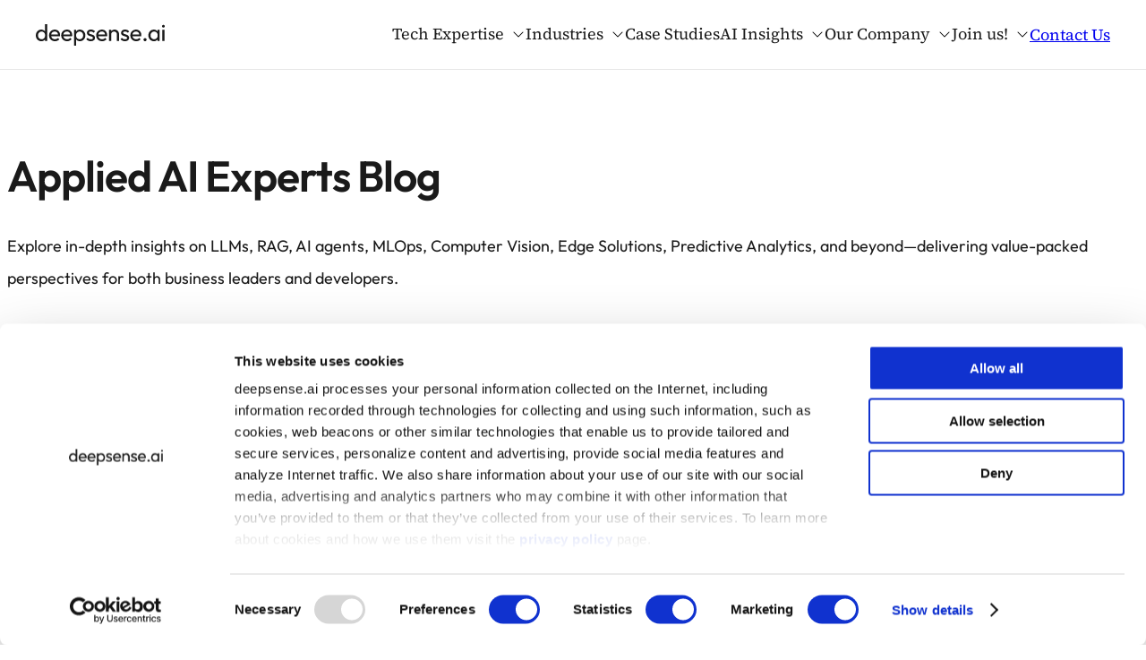

--- FILE ---
content_type: text/html
request_url: https://deepsense.ai/blog/
body_size: 38854
content:
<!DOCTYPE html>
<html lang="en-US" class="hide-header">
<head>
	<meta charset="UTF-8">
	<meta name="viewport" content="width=device-width, initial-scale=1">
<meta name="robots" content="index, follow, max-image-preview:large, max-snippet:-1, max-video-preview:-1">
	<style type="text/css">position:absolute;margin:-1px;padding:0;height:1px;width:1px;overflow:hidden;clip-path:inset(50%);border:0;word-wrap:normal !important;
</style><style>img:is([sizes="auto" i], [sizes^="auto," i]) { contain-intrinsic-size: 3000px 1500px }</style>
	<link rel="preload" as="image" href="https://deepsense.ai/wp-content/uploads/2024/11/r1.png"><script> var img = new Image(); img.fetchpriority = 'high'; img.src = 'https://deepsense.ai/wp-content/uploads/2024/11/r1.png';</script>
	<!-- This site is optimized with the Yoast SEO plugin v26.1.1 - https://yoast.com/wordpress/plugins/seo/ -->
	<meta name="description" content="Stay updated on how LLMs, agents, RAG systems, and MLOps are applied in practice&mdash;insights for CTOs, architects, and AI leads.">
	<link rel="canonical" href="https://deepsense.ai/blog/">
	<link rel="next" href="https://deepsense.ai/blog/page/2/">
	<meta property="og:locale" content="en_US">
	<meta property="og:type" content="article">
	<meta property="og:title" content="deepsense.ai Blog | AI Strategy, LLM Engineering, Case Studies">
	<meta property="og:description" content="Stay updated on how LLMs, agents, RAG systems, and MLOps are applied in practice&mdash;insights for CTOs, architects, and AI leads.">
	<meta property="og:url" content="https://deepsense.ai/blog/">
	<meta property="og:site_name" content="deepsense.ai">
	<meta property="og:image" content="https://deepsense.ai/wp-content/smush-webp/2025/01/image-5.png.webp">
	<meta property="og:image:width" content="2400">
	<meta property="og:image:height" content="1260">
	<meta property="og:image:type" content="image/png">
	<meta name="twitter:card" content="summary_large_image">
	<script type="application/ld+json" class="yoast-schema-graph">{"@context":"https://schema.org","@graph":[{"@type":["WebPage","CollectionPage"],"@id":"https://deepsense.ai/blog/","url":"https://deepsense.ai/blog/","name":"deepsense.ai Blog | AI Strategy, LLM Engineering, Case Studies","isPartOf":{"@id":"https://deepsense.ai/#website"},"datePublished":"2024-10-09T09:56:24+00:00","dateModified":"2025-10-29T12:50:34+00:00","description":"Stay updated on how LLMs, agents, RAG systems, and MLOps are applied in practice&mdash;insights for CTOs, architects, and AI leads.","breadcrumb":{"@id":"https://deepsense.ai/blog/#breadcrumb"},"inLanguage":"en-US"},{"@type":"BreadcrumbList","@id":"https://deepsense.ai/blog/#breadcrumb","itemListElement":[{"@type":"ListItem","position":1,"name":"Home","item":"https://deepsense.ai/"},{"@type":"ListItem","position":2,"name":"Blog"}]},{"@type":"WebSite","@id":"https://deepsense.ai/#website","url":"https://deepsense.ai/","name":"Deepsense","description":"","publisher":{"@id":"https://deepsense.ai/#organization"},"potentialAction":[{"@type":"SearchAction","target":{"@type":"EntryPoint","urlTemplate":"https://deepsense.ai/?s={search_term_string}"},"query-input":{"@type":"PropertyValueSpecification","valueRequired":true,"valueName":"search_term_string"}}],"inLanguage":"en-US"},{"@type":"Organization","@id":"https://deepsense.ai/#organization","name":"Deepsense","url":"https://deepsense.ai/","logo":{"@type":"ImageObject","inLanguage":"en-US","@id":"https://deepsense.ai/#/schema/logo/image/","url":"https://deepsense.ai/wp-content/uploads/2024/10/deepsenseai.svg","contentUrl":"https://deepsense.ai/wp-content/uploads/2024/10/deepsenseai.svg","caption":"Deepsense"},"image":{"@id":"https://deepsense.ai/#/schema/logo/image/"}}]}</script>
	<!-- / Yoast SEO plugin. -->


<title>deepsense.ai Blog | AI Strategy, LLM Engineering, Case Studies</title>
<link rel="dns-prefetch" href="//www.google.com">
<link rel="dns-prefetch" href="//cdnjs.cloudflare.com">
		<style>
			.lazyload,
			.lazyloading {
				max-width: 100%;
			}
		</style>
		<script>
window._wpemojiSettings = {"baseUrl":"https:\/\/s.w.org\/images\/core\/emoji\/16.0.1\/72x72\/","ext":".png","svgUrl":"https:\/\/s.w.org\/images\/core\/emoji\/16.0.1\/svg\/","svgExt":".svg","source":{"concatemoji":"https:\/\/deepsense.ai\/wp-includes\/js\/wp-emoji-release.min.js?ver=6.8.3"}};
/*! This file is auto-generated */
!function(s,n){var o,i,e;function c(e){try{var t={supportTests:e,timestamp:(new Date).valueOf()};sessionStorage.setItem(o,JSON.stringify(t))}catch(e){}}function p(e,t,n){e.clearRect(0,0,e.canvas.width,e.canvas.height),e.fillText(t,0,0);var t=new Uint32Array(e.getImageData(0,0,e.canvas.width,e.canvas.height).data),a=(e.clearRect(0,0,e.canvas.width,e.canvas.height),e.fillText(n,0,0),new Uint32Array(e.getImageData(0,0,e.canvas.width,e.canvas.height).data));return t.every(function(e,t){return e===a[t]})}function u(e,t){e.clearRect(0,0,e.canvas.width,e.canvas.height),e.fillText(t,0,0);for(var n=e.getImageData(16,16,1,1),a=0;a<n.data.length;a++)if(0!==n.data[a])return!1;return!0}function f(e,t,n,a){switch(t){case"flag":return n(e,"\ud83c\udff3\ufe0f\u200d\u26a7\ufe0f","\ud83c\udff3\ufe0f\u200b\u26a7\ufe0f")?!1:!n(e,"\ud83c\udde8\ud83c\uddf6","\ud83c\udde8\u200b\ud83c\uddf6")&&!n(e,"\ud83c\udff4\udb40\udc67\udb40\udc62\udb40\udc65\udb40\udc6e\udb40\udc67\udb40\udc7f","\ud83c\udff4\u200b\udb40\udc67\u200b\udb40\udc62\u200b\udb40\udc65\u200b\udb40\udc6e\u200b\udb40\udc67\u200b\udb40\udc7f");case"emoji":return!a(e,"\ud83e\udedf")}return!1}function g(e,t,n,a){var r="undefined"!=typeof WorkerGlobalScope&&self instanceof WorkerGlobalScope?new OffscreenCanvas(300,150):s.createElement("canvas"),o=r.getContext("2d",{willReadFrequently:!0}),i=(o.textBaseline="top",o.font="600 32px Arial",{});return e.forEach(function(e){i[e]=t(o,e,n,a)}),i}function t(e){var t=s.createElement("script");t.src=e,t.defer=!0,s.head.appendChild(t)}"undefined"!=typeof Promise&&(o="wpEmojiSettingsSupports",i=["flag","emoji"],n.supports={everything:!0,everythingExceptFlag:!0},e=new Promise(function(e){s.addEventListener("DOMContentLoaded",e,{once:!0})}),new Promise(function(t){var n=function(){try{var e=JSON.parse(sessionStorage.getItem(o));if("object"==typeof e&&"number"==typeof e.timestamp&&(new Date).valueOf()<e.timestamp+604800&&"object"==typeof e.supportTests)return e.supportTests}catch(e){}return null}();if(!n){if("undefined"!=typeof Worker&&"undefined"!=typeof OffscreenCanvas&&"undefined"!=typeof URL&&URL.createObjectURL&&"undefined"!=typeof Blob)try{var e="postMessage("+g.toString()+"("+[JSON.stringify(i),f.toString(),p.toString(),u.toString()].join(",")+"));",a=new Blob([e],{type:"text/javascript"}),r=new Worker(URL.createObjectURL(a),{name:"wpTestEmojiSupports"});return void(r.onmessage=function(e){c(n=e.data),r.terminate(),t(n)})}catch(e){}c(n=g(i,f,p,u))}t(n)}).then(function(e){for(var t in e)n.supports[t]=e[t],n.supports.everything=n.supports.everything&&n.supports[t],"flag"!==t&&(n.supports.everythingExceptFlag=n.supports.everythingExceptFlag&&n.supports[t]);n.supports.everythingExceptFlag=n.supports.everythingExceptFlag&&!n.supports.flag,n.DOMReady=!1,n.readyCallback=function(){n.DOMReady=!0}}).then(function(){return e}).then(function(){var e;n.supports.everything||(n.readyCallback(),(e=n.source||{}).concatemoji?t(e.concatemoji):e.wpemoji&&e.twemoji&&(t(e.twemoji),t(e.wpemoji)))}))}((window,document),window._wpemojiSettings);
</script>
<style id="wp-block-site-logo-inline-css">
.wp-block-site-logo{box-sizing:border-box;line-height:0}.wp-block-site-logo a{display:inline-block;line-height:0}.wp-block-site-logo.is-default-size img{height:auto;width:120px}.wp-block-site-logo img{height:auto;max-width:100%}.wp-block-site-logo a,.wp-block-site-logo img{border-radius:inherit}.wp-block-site-logo.aligncenter{margin-left:auto;margin-right:auto;text-align:center}:root :where(.wp-block-site-logo.is-style-rounded){border-radius:9999px}
</style>
<style id="wp-block-group-inline-css">
.wp-block-group{box-sizing:border-box}:where(.wp-block-group.wp-block-group-is-layout-constrained){position:relative}
</style>
<style id="wp-block-navigation-link-inline-css">
.wp-block-navigation .wp-block-navigation-item__label{overflow-wrap:break-word}.wp-block-navigation .wp-block-navigation-item__description{display:none}.link-ui-tools{outline:1px solid #f0f0f0;padding:8px}.link-ui-block-inserter{padding-top:8px}.link-ui-block-inserter__back{margin-left:8px;text-transform:uppercase}
</style>
<style id="wp-block-button-inline-css">
.wp-block-button__link{align-content:center;box-sizing:border-box;cursor:pointer;display:inline-block;height:100%;text-align:center;word-break:break-word}.wp-block-button__link.aligncenter{text-align:center}.wp-block-button__link.alignright{text-align:right}:where(.wp-block-button__link){border-radius:9999px;box-shadow:none;padding:calc(.667em + 2px) calc(1.333em + 2px);text-decoration:none}.wp-block-button[style*=text-decoration] .wp-block-button__link{text-decoration:inherit}.wp-block-buttons>.wp-block-button.has-custom-width{max-width:none}.wp-block-buttons>.wp-block-button.has-custom-width .wp-block-button__link{width:100%}.wp-block-buttons>.wp-block-button.has-custom-font-size .wp-block-button__link{font-size:inherit}.wp-block-buttons>.wp-block-button.wp-block-button__width-25{width:calc(25% - var(--wp--style--block-gap, .5em)*.75)}.wp-block-buttons>.wp-block-button.wp-block-button__width-50{width:calc(50% - var(--wp--style--block-gap, .5em)*.5)}.wp-block-buttons>.wp-block-button.wp-block-button__width-75{width:calc(75% - var(--wp--style--block-gap, .5em)*.25)}.wp-block-buttons>.wp-block-button.wp-block-button__width-100{flex-basis:100%;width:100%}.wp-block-buttons.is-vertical>.wp-block-button.wp-block-button__width-25{width:25%}.wp-block-buttons.is-vertical>.wp-block-button.wp-block-button__width-50{width:50%}.wp-block-buttons.is-vertical>.wp-block-button.wp-block-button__width-75{width:75%}.wp-block-button.is-style-squared,.wp-block-button__link.wp-block-button.is-style-squared{border-radius:0}.wp-block-button.no-border-radius,.wp-block-button__link.no-border-radius{border-radius:0!important}:root :where(.wp-block-button .wp-block-button__link.is-style-outline),:root :where(.wp-block-button.is-style-outline>.wp-block-button__link){border:2px solid;padding:.667em 1.333em}:root :where(.wp-block-button .wp-block-button__link.is-style-outline:not(.has-text-color)),:root :where(.wp-block-button.is-style-outline>.wp-block-button__link:not(.has-text-color)){color:currentColor}:root :where(.wp-block-button .wp-block-button__link.is-style-outline:not(.has-background)),:root :where(.wp-block-button.is-style-outline>.wp-block-button__link:not(.has-background)){background-color:initial;background-image:none}
</style>
<style id="wp-block-buttons-inline-css">
.wp-block-buttons{box-sizing:border-box}.wp-block-buttons.is-vertical{flex-direction:column}.wp-block-buttons.is-vertical>.wp-block-button:last-child{margin-bottom:0}.wp-block-buttons>.wp-block-button{display:inline-block;margin:0}.wp-block-buttons.is-content-justification-left{justify-content:flex-start}.wp-block-buttons.is-content-justification-left.is-vertical{align-items:flex-start}.wp-block-buttons.is-content-justification-center{justify-content:center}.wp-block-buttons.is-content-justification-center.is-vertical{align-items:center}.wp-block-buttons.is-content-justification-right{justify-content:flex-end}.wp-block-buttons.is-content-justification-right.is-vertical{align-items:flex-end}.wp-block-buttons.is-content-justification-space-between{justify-content:space-between}.wp-block-buttons.aligncenter{text-align:center}.wp-block-buttons:not(.is-content-justification-space-between,.is-content-justification-right,.is-content-justification-left,.is-content-justification-center) .wp-block-button.aligncenter{margin-left:auto;margin-right:auto;width:100%}.wp-block-buttons[style*=text-decoration] .wp-block-button,.wp-block-buttons[style*=text-decoration] .wp-block-button__link{text-decoration:inherit}.wp-block-buttons.has-custom-font-size .wp-block-button__link{font-size:inherit}.wp-block-buttons .wp-block-button__link{width:100%}.wp-block-button.aligncenter{text-align:center}
</style>
<link onload='this.media="all"' rel="stylesheet" id="wp-block-navigation-css" href="https://deepsense.ai/wp-content/plugins/gutenberg/build/block-library/blocks/navigation/style.css?ver=21.8.0" media="all">
<style id="wp-block-paragraph-inline-css">
.is-small-text{font-size:.875em}.is-regular-text{font-size:1em}.is-large-text{font-size:2.25em}.is-larger-text{font-size:3em}.has-drop-cap:not(:focus):first-letter{float:left;font-size:8.4em;font-style:normal;font-weight:100;line-height:.68;margin:.05em .1em 0 0;text-transform:uppercase}body.rtl .has-drop-cap:not(:focus):first-letter{float:none;margin-left:.1em}p.has-drop-cap.has-background{overflow:hidden}:root :where(p.has-background){padding:1.25em 2.375em}:where(p.has-text-color:not(.has-link-color)) a{color:inherit}p.has-text-align-left[style*="writing-mode:vertical-lr"],p.has-text-align-right[style*="writing-mode:vertical-rl"]{rotate:180deg}
</style>
<style id="wp-block-columns-inline-css">
.wp-block-columns{align-items:normal!important;box-sizing:border-box;display:flex;flex-wrap:wrap!important}@media (min-width:782px){.wp-block-columns{flex-wrap:nowrap!important}}.wp-block-columns.are-vertically-aligned-top{align-items:flex-start}.wp-block-columns.are-vertically-aligned-center{align-items:center}.wp-block-columns.are-vertically-aligned-bottom{align-items:flex-end}@media (max-width:781px){.wp-block-columns:not(.is-not-stacked-on-mobile)>.wp-block-column{flex-basis:100%!important}}@media (min-width:782px){.wp-block-columns:not(.is-not-stacked-on-mobile)>.wp-block-column{flex-basis:0;flex-grow:1}.wp-block-columns:not(.is-not-stacked-on-mobile)>.wp-block-column[style*=flex-basis]{flex-grow:0}}.wp-block-columns.is-not-stacked-on-mobile{flex-wrap:nowrap!important}.wp-block-columns.is-not-stacked-on-mobile>.wp-block-column{flex-basis:0;flex-grow:1}.wp-block-columns.is-not-stacked-on-mobile>.wp-block-column[style*=flex-basis]{flex-grow:0}:where(.wp-block-columns){margin-bottom:1.75em}:where(.wp-block-columns.has-background){padding:1.25em 2.375em}.wp-block-column{flex-grow:1;min-width:0;overflow-wrap:break-word;word-break:break-word}.wp-block-column.is-vertically-aligned-top{align-self:flex-start}.wp-block-column.is-vertically-aligned-center{align-self:center}.wp-block-column.is-vertically-aligned-bottom{align-self:flex-end}.wp-block-column.is-vertically-aligned-stretch{align-self:stretch}.wp-block-column.is-vertically-aligned-bottom,.wp-block-column.is-vertically-aligned-center,.wp-block-column.is-vertically-aligned-top{width:100%}
</style>
<style id="wp-block-heading-inline-css">
h1.has-background,h2.has-background,h3.has-background,h4.has-background,h5.has-background,h6.has-background{padding:1.25em 2.375em}h1.has-text-align-left[style*=writing-mode]:where([style*=vertical-lr]),h1.has-text-align-right[style*=writing-mode]:where([style*=vertical-rl]),h2.has-text-align-left[style*=writing-mode]:where([style*=vertical-lr]),h2.has-text-align-right[style*=writing-mode]:where([style*=vertical-rl]),h3.has-text-align-left[style*=writing-mode]:where([style*=vertical-lr]),h3.has-text-align-right[style*=writing-mode]:where([style*=vertical-rl]),h4.has-text-align-left[style*=writing-mode]:where([style*=vertical-lr]),h4.has-text-align-right[style*=writing-mode]:where([style*=vertical-rl]),h5.has-text-align-left[style*=writing-mode]:where([style*=vertical-lr]),h5.has-text-align-right[style*=writing-mode]:where([style*=vertical-rl]),h6.has-text-align-left[style*=writing-mode]:where([style*=vertical-lr]),h6.has-text-align-right[style*=writing-mode]:where([style*=vertical-rl]){rotate:180deg}
</style>
<style id="wp-block-post-template-inline-css">
.wp-block-post-template{box-sizing:border-box;list-style:none;margin-bottom:0;margin-top:0;max-width:100%;padding:0}.wp-block-post-template.is-flex-container{display:flex;flex-direction:row;flex-wrap:wrap;gap:1.25em}.wp-block-post-template.is-flex-container>li{margin:0;width:100%}@media (min-width:600px){.wp-block-post-template.is-flex-container.is-flex-container.columns-2>li{width:calc(50% - .625em)}.wp-block-post-template.is-flex-container.is-flex-container.columns-3>li{width:calc(33.33333% - .83333em)}.wp-block-post-template.is-flex-container.is-flex-container.columns-4>li{width:calc(25% - .9375em)}.wp-block-post-template.is-flex-container.is-flex-container.columns-5>li{width:calc(20% - 1em)}.wp-block-post-template.is-flex-container.is-flex-container.columns-6>li{width:calc(16.66667% - 1.04167em)}}@media (max-width:600px){.wp-block-post-template-is-layout-grid.wp-block-post-template-is-layout-grid.wp-block-post-template-is-layout-grid.wp-block-post-template-is-layout-grid{grid-template-columns:1fr}}.wp-block-post-template-is-layout-constrained>li>.alignright,.wp-block-post-template-is-layout-flow>li>.alignright{float:right;margin-inline-end:0;margin-inline-start:2em}.wp-block-post-template-is-layout-constrained>li>.alignleft,.wp-block-post-template-is-layout-flow>li>.alignleft{float:left;margin-inline-end:2em;margin-inline-start:0}.wp-block-post-template-is-layout-constrained>li>.aligncenter,.wp-block-post-template-is-layout-flow>li>.aligncenter{margin-inline-end:auto;margin-inline-start:auto}
</style>
<style id="wp-block-post-featured-image-inline-css">
.wp-block-post-featured-image{margin-left:0;margin-right:0}.wp-block-post-featured-image a{display:block;height:100%}.wp-block-post-featured-image :where(img){box-sizing:border-box;height:auto;max-width:100%;vertical-align:bottom;width:100%}.wp-block-post-featured-image.alignfull img,.wp-block-post-featured-image.alignwide img{width:100%}.wp-block-post-featured-image .wp-block-post-featured-image__overlay.has-background-dim{background-color:#000;inset:0;position:absolute}.wp-block-post-featured-image{position:relative}.wp-block-post-featured-image .wp-block-post-featured-image__overlay.has-background-gradient{background-color:initial}.wp-block-post-featured-image .wp-block-post-featured-image__overlay.has-background-dim-0{opacity:0}.wp-block-post-featured-image .wp-block-post-featured-image__overlay.has-background-dim-10{opacity:.1}.wp-block-post-featured-image .wp-block-post-featured-image__overlay.has-background-dim-20{opacity:.2}.wp-block-post-featured-image .wp-block-post-featured-image__overlay.has-background-dim-30{opacity:.3}.wp-block-post-featured-image .wp-block-post-featured-image__overlay.has-background-dim-40{opacity:.4}.wp-block-post-featured-image .wp-block-post-featured-image__overlay.has-background-dim-50{opacity:.5}.wp-block-post-featured-image .wp-block-post-featured-image__overlay.has-background-dim-60{opacity:.6}.wp-block-post-featured-image .wp-block-post-featured-image__overlay.has-background-dim-70{opacity:.7}.wp-block-post-featured-image .wp-block-post-featured-image__overlay.has-background-dim-80{opacity:.8}.wp-block-post-featured-image .wp-block-post-featured-image__overlay.has-background-dim-90{opacity:.9}.wp-block-post-featured-image .wp-block-post-featured-image__overlay.has-background-dim-100{opacity:1}.wp-block-post-featured-image:where(.alignleft,.alignright){width:100%}
</style>
<style id="wp-block-post-title-inline-css">
.wp-block-post-title{box-sizing:border-box;word-break:break-word}.wp-block-post-title :where(a){display:inline-block;font-family:inherit;font-size:inherit;font-style:inherit;font-weight:inherit;letter-spacing:inherit;line-height:inherit;text-decoration:inherit}
</style>
<link onload='this.media="all"' rel="stylesheet" id="dashicons-css" href="https://deepsense.ai/wp-includes/css/dashicons.min.css?ver=6.8.3" media="print">
<link onload='this.media="all"' rel="stylesheet" id="multiple-authors-widget-css-css" href="https://deepsense.ai/wp-content/plugins/publishpress-authors/src/assets/css/multiple-authors-widget.css?ver=4.9.1" media="print">
<style id="multiple-authors-widget-css-inline-css">
:root { --ppa-color-scheme: #655997; --ppa-color-scheme-active: #514779; }
</style>
<link onload='this.media="all"' rel="stylesheet" id="multiple-authors-fontawesome-css" href="https://cdnjs.cloudflare.com/ajax/libs/font-awesome/6.7.1/css/all.min.css?ver=4.9.1" media="print">
<style id="wp-block-avatar-inline-css">
.wp-block-avatar{line-height:0}.wp-block-avatar,.wp-block-avatar img{box-sizing:border-box}.wp-block-avatar.aligncenter{text-align:center}
</style>
<style id="wp-block-post-author-name-inline-css">
.wp-block-post-author-name{box-sizing:border-box}
</style>
<style id="wp-block-post-date-inline-css">
.wp-block-post-date{box-sizing:border-box}
</style>
<style id="wp-block-query-pagination-inline-css">
.wp-block-query-pagination.is-content-justification-space-between>.wp-block-query-pagination-next:last-of-type{margin-inline-start:auto}.wp-block-query-pagination.is-content-justification-space-between>.wp-block-query-pagination-previous:first-child{margin-inline-end:auto}.wp-block-query-pagination .wp-block-query-pagination-previous-arrow{display:inline-block;margin-right:1ch}.wp-block-query-pagination .wp-block-query-pagination-previous-arrow:not(.is-arrow-chevron){transform:scaleX(1)}.wp-block-query-pagination .wp-block-query-pagination-next-arrow{display:inline-block;margin-left:1ch}.wp-block-query-pagination .wp-block-query-pagination-next-arrow:not(.is-arrow-chevron){transform:scaleX(1)}.wp-block-query-pagination.aligncenter{justify-content:center}
</style>
<style id="wp-interactivity-router-animations-inline-css">
			.wp-interactivity-router-loading-bar {
				position: fixed;
				top: 0;
				left: 0;
				margin: 0;
				padding: 0;
				width: 100vw;
				max-width: 100vw !important;
				height: 4px;
				background-color: #000;
				opacity: 0
			}
			.wp-interactivity-router-loading-bar.start-animation {
				animation: wp-interactivity-router-loading-bar-start-animation 30s cubic-bezier(0.03, 0.5, 0, 1) forwards
			}
			.wp-interactivity-router-loading-bar.finish-animation {
				animation: wp-interactivity-router-loading-bar-finish-animation 300ms ease-in
			}
			@keyframes wp-interactivity-router-loading-bar-start-animation {
				0% { transform: scaleX(0); transform-origin: 0 0; opacity: 1 }
				100% { transform: scaleX(1); transform-origin: 0 0; opacity: 1 }
			}
			@keyframes wp-interactivity-router-loading-bar-finish-animation {
				0% { opacity: 1 }
				50% { opacity: 1 }
				100% { opacity: 0 }
			}
</style>
<link onload='this.media="all"' rel="stylesheet" id="filter-query-block-pro-filter-query-block-style-css" href="https://deepsense.ai/wp-content/plugins/filter-query-block-pro/build/filter-query-block/style-index.css?ver=2.0.2" media="print">
<link onload='this.media="all"' rel="stylesheet" id="filter-query-block-pro-filter-query-block-view-style-css" href="https://deepsense.ai/wp-content/plugins/filter-query-block-pro/build/filter-query-block/view.css?ver=2.0.2" media="print">
<link onload='this.media="all"' rel="stylesheet" id="wp-block-social-links-css" href="https://deepsense.ai/wp-content/plugins/gutenberg/build/block-library/blocks/social-links/style.css?ver=21.8.0" media="print">
<style id="wp-block-spacer-inline-css">
.wp-block-spacer{clear:both}
</style>
<style id="wp-block-library-inline-css">
:root{--wp-block-synced-color:#7a00df;--wp-block-synced-color--rgb:122,0,223;--wp-bound-block-color:var(--wp-block-synced-color);--wp-admin-theme-color:#007cba;--wp-admin-theme-color--rgb:0,124,186;--wp-admin-theme-color-darker-10:#006ba1;--wp-admin-theme-color-darker-10--rgb:0,107,161;--wp-admin-theme-color-darker-20:#005a87;--wp-admin-theme-color-darker-20--rgb:0,90,135;--wp-admin-border-width-focus:2px}@media (min-resolution:192dpi){:root{--wp-admin-border-width-focus:1.5px}}.wp-element-button{cursor:pointer}:root{--wp--preset--font-size--normal:16px;--wp--preset--font-size--huge:42px}:root .has-very-light-gray-background-color{background-color:#eee}:root .has-very-dark-gray-background-color{background-color:#313131}:root .has-very-light-gray-color{color:#eee}:root .has-very-dark-gray-color{color:#313131}:root .has-vivid-green-cyan-to-vivid-cyan-blue-gradient-background{background:linear-gradient(135deg,#00d084,#0693e3)}:root .has-purple-crush-gradient-background{background:linear-gradient(135deg,#34e2e4,#4721fb 50%,#ab1dfe)}:root .has-hazy-dawn-gradient-background{background:linear-gradient(135deg,#faaca8,#dad0ec)}:root .has-subdued-olive-gradient-background{background:linear-gradient(135deg,#fafae1,#67a671)}:root .has-atomic-cream-gradient-background{background:linear-gradient(135deg,#fdd79a,#004a59)}:root .has-nightshade-gradient-background{background:linear-gradient(135deg,#330968,#31cdcf)}:root .has-midnight-gradient-background{background:linear-gradient(135deg,#020381,#2874fc)}.has-regular-font-size{font-size:1em}.has-larger-font-size{font-size:2.625em}.has-normal-font-size{font-size:var(--wp--preset--font-size--normal)}.has-huge-font-size{font-size:var(--wp--preset--font-size--huge)}.has-text-align-center{text-align:center}.has-text-align-left{text-align:left}.has-text-align-right{text-align:right}#end-resizable-editor-section{display:none}.aligncenter{clear:both}.items-justified-left{justify-content:flex-start}.items-justified-center{justify-content:center}.items-justified-right{justify-content:flex-end}.items-justified-space-between{justify-content:space-between}.screen-reader-text{word-wrap:normal!important;border:0;clip-path:inset(50%);height:1px;margin:-1px;overflow:hidden;padding:0;position:absolute;width:1px}.screen-reader-text:focus{background-color:#ddd;clip-path:none;color:#444;display:block;font-size:1em;height:auto;left:5px;line-height:normal;padding:15px 23px 14px;text-decoration:none;top:5px;width:auto;z-index:100000}html :where(.has-border-color){border-style:solid}html :where([style*=border-top-color]){border-top-style:solid}html :where([style*=border-right-color]){border-right-style:solid}html :where([style*=border-bottom-color]){border-bottom-style:solid}html :where([style*=border-left-color]){border-left-style:solid}html :where([style*=border-width]){border-style:solid}html :where([style*=border-top-width]){border-top-style:solid}html :where([style*=border-right-width]){border-right-style:solid}html :where([style*=border-bottom-width]){border-bottom-style:solid}html :where([style*=border-left-width]){border-left-style:solid}html :where(img[class*=wp-image-]){height:auto;max-width:100%}:where(figure){margin:0 0 1em}html :where(.is-position-sticky){--wp-admin--admin-bar--position-offset:var(--wp-admin--admin-bar--height,0px)}@media screen and (max-width:600px){html :where(.is-position-sticky){--wp-admin--admin-bar--position-offset:0px}}
</style>
<style id="global-styles-inline-css">
:root{--wp--preset--aspect-ratio--square: 1;--wp--preset--aspect-ratio--4-3: 4/3;--wp--preset--aspect-ratio--3-4: 3/4;--wp--preset--aspect-ratio--3-2: 3/2;--wp--preset--aspect-ratio--2-3: 2/3;--wp--preset--aspect-ratio--16-9: 16/9;--wp--preset--aspect-ratio--9-16: 9/16;--wp--preset--color--black: #1A1A1A;--wp--preset--color--cyan-bluish-gray: #abb8c3;--wp--preset--color--white: #FFFFFF;--wp--preset--color--pale-pink: #f78da7;--wp--preset--color--vivid-red: #cf2e2e;--wp--preset--color--luminous-vivid-orange: #ff6900;--wp--preset--color--luminous-vivid-amber: #fcb900;--wp--preset--color--light-green-cyan: #7bdcb5;--wp--preset--color--vivid-green-cyan: #00d084;--wp--preset--color--pale-cyan-blue: #8ed1fc;--wp--preset--color--vivid-cyan-blue: #0693e3;--wp--preset--color--vivid-purple: #9b51e0;--wp--preset--color--blue: #1B54FF;--wp--preset--color--gray: #707070;--wp--preset--color--stroke: #E6E6E6;--wp--preset--color--gray-50: #F7F7F7;--wp--preset--color--gray-200: #F2F2F2;--wp--preset--color--gray-400: #E6E6E6;--wp--preset--color--gray-500: #B2B2B2;--wp--preset--color--gray-600: #8C8C8C;--wp--preset--color--gray-800: #333333;--wp--preset--gradient--vivid-cyan-blue-to-vivid-purple: linear-gradient(135deg,rgb(6,147,227) 0%,rgb(155,81,224) 100%);--wp--preset--gradient--light-green-cyan-to-vivid-green-cyan: linear-gradient(135deg,rgb(122,220,180) 0%,rgb(0,208,130) 100%);--wp--preset--gradient--luminous-vivid-amber-to-luminous-vivid-orange: linear-gradient(135deg,rgb(252,185,0) 0%,rgb(255,105,0) 100%);--wp--preset--gradient--luminous-vivid-orange-to-vivid-red: linear-gradient(135deg,rgb(255,105,0) 0%,rgb(207,46,46) 100%);--wp--preset--gradient--very-light-gray-to-cyan-bluish-gray: linear-gradient(135deg,rgb(238,238,238) 0%,rgb(169,184,195) 100%);--wp--preset--gradient--cool-to-warm-spectrum: linear-gradient(135deg,rgb(74,234,220) 0%,rgb(151,120,209) 20%,rgb(207,42,186) 40%,rgb(238,44,130) 60%,rgb(251,105,98) 80%,rgb(254,248,76) 100%);--wp--preset--gradient--blush-light-purple: linear-gradient(135deg,rgb(255,206,236) 0%,rgb(152,150,240) 100%);--wp--preset--gradient--blush-bordeaux: linear-gradient(135deg,rgb(254,205,165) 0%,rgb(254,45,45) 50%,rgb(107,0,62) 100%);--wp--preset--gradient--luminous-dusk: linear-gradient(135deg,rgb(255,203,112) 0%,rgb(199,81,192) 50%,rgb(65,88,208) 100%);--wp--preset--gradient--pale-ocean: linear-gradient(135deg,rgb(255,245,203) 0%,rgb(182,227,212) 50%,rgb(51,167,181) 100%);--wp--preset--gradient--electric-grass: linear-gradient(135deg,rgb(202,248,128) 0%,rgb(113,206,126) 100%);--wp--preset--gradient--midnight: linear-gradient(135deg,rgb(2,3,129) 0%,rgb(40,116,252) 100%);--wp--preset--font-size--small: 1rem;--wp--preset--font-size--medium: 1.563rem;--wp--preset--font-size--large: 2rem;--wp--preset--font-size--x-large: 42px;--wp--preset--font-size--extra-small: 0,75rem;--wp--preset--font-size--normal: 1,125rem;--wp--preset--font-family--outfit: Outfit, sans-serif;--wp--preset--font-family--source-serif-4: "Source Serif 4", serif;--wp--preset--spacing--20: 0.44rem;--wp--preset--spacing--30: 0.67rem;--wp--preset--spacing--40: 1rem;--wp--preset--spacing--50: 1.5rem;--wp--preset--spacing--60: 2.25rem;--wp--preset--spacing--70: 3.38rem;--wp--preset--spacing--80: 5.06rem;--wp--preset--shadow--natural: 6px 6px 9px rgba(0, 0, 0, 0.2);--wp--preset--shadow--deep: 12px 12px 50px rgba(0, 0, 0, 0.4);--wp--preset--shadow--sharp: 6px 6px 0px rgba(0, 0, 0, 0.2);--wp--preset--shadow--outlined: 6px 6px 0px -3px rgb(255, 255, 255), 6px 6px rgb(0, 0, 0);--wp--preset--shadow--crisp: 6px 6px 0px rgb(0, 0, 0);}:root { --wp--style--global--content-size: 800px;--wp--style--global--wide-size: 1280px; }:where(body) { margin: 0; }.wp-site-blocks > .alignleft { float: left; margin-right: 2em; }.wp-site-blocks > .alignright { float: right; margin-left: 2em; }.wp-site-blocks > .aligncenter { justify-content: center; margin-left: auto; margin-right: auto; }:where(.wp-site-blocks) > * { margin-block-start: 32px; margin-block-end: 0; }:where(.wp-site-blocks) > :first-child { margin-block-start: 0; }:where(.wp-site-blocks) > :last-child { margin-block-end: 0; }:root { --wp--style--block-gap: 32px; }:root :where(.is-layout-flow) > :first-child{margin-block-start: 0;}:root :where(.is-layout-flow) > :last-child{margin-block-end: 0;}:root :where(.is-layout-flow) > *{margin-block-start: 32px;margin-block-end: 0;}:root :where(.is-layout-constrained) > :first-child{margin-block-start: 0;}:root :where(.is-layout-constrained) > :last-child{margin-block-end: 0;}:root :where(.is-layout-constrained) > *{margin-block-start: 32px;margin-block-end: 0;}:root :where(.is-layout-flex){gap: 32px;}:root :where(.is-layout-grid){gap: 32px;}.is-layout-flow > .alignleft{float: left;margin-inline-start: 0;margin-inline-end: 2em;}.is-layout-flow > .alignright{float: right;margin-inline-start: 2em;margin-inline-end: 0;}.is-layout-flow > .aligncenter{margin-left: auto !important;margin-right: auto !important;}.is-layout-constrained > .alignleft{float: left;margin-inline-start: 0;margin-inline-end: 2em;}.is-layout-constrained > .alignright{float: right;margin-inline-start: 2em;margin-inline-end: 0;}.is-layout-constrained > .aligncenter{margin-left: auto !important;margin-right: auto !important;}.is-layout-constrained > :where(:not(.alignleft):not(.alignright):not(.alignfull)){max-width: var(--wp--style--global--content-size);margin-left: auto !important;margin-right: auto !important;}.is-layout-constrained > .alignwide{max-width: var(--wp--style--global--wide-size);}body .is-layout-flex{display: flex;}.is-layout-flex{flex-wrap: wrap;align-items: center;}.is-layout-flex > :is(*, div){margin: 0;}body .is-layout-grid{display: grid;}.is-layout-grid > :is(*, div){margin: 0;}body{color: var(--wp--preset--color--black);font-family: var(--wp--preset--font-family--source-serif-4);font-size: clamp(1rem, 0.217vw + 0.951rem, 1.125rem);font-style: normal;font-weight: 400;line-height: 2;padding-top: 0px;padding-right: 0px;padding-bottom: 0px;padding-left: 0px;}a:where(:not(.wp-element-button)){color: var(--wp--preset--color--black);font-family: var(--wp--preset--font-family--outfit);text-decoration: underline;}:root :where(a:where(:not(.wp-element-button)):hover){color: var(--wp--preset--color--black);}h1, h2, h3, h4, h5, h6{color: var(--wp--preset--color--black);font-family: var(--wp--preset--font-family--outfit);font-style: normal;font-weight: 600;letter-spacing: -0.02em;line-height: 1.2;}h1{font-size: clamp(2.625rem, 2.391vw + 2.087rem, 4rem);}h2{font-size: clamp(1.563rem, 0.761vw + 1.391rem, 2rem);}h3{font-size: clamp(1.375rem, 0.326vw + 1.302rem, 1.563rem);}h4{font-size: clamp(1.125rem, 0.217vw + 1.076rem, 1.25rem);}h5{font-size: clamp(2.25rem, 1.304vw + 1.957rem, 3rem);}h6{font-size: clamp(2rem, 0.87vw + 1.804rem, 2.5rem);}:root :where(.wp-element-button, .wp-block-button__link){background-color: var(--wp--preset--color--black);border-radius: 3px;border-color: var(--wp--preset--color--black);border-width: 1px;border-style: solid;color: #fff;font-family: var(--wp--preset--font-family--outfit);font-size: 20px;font-style: normal;font-weight: 400;letter-spacing: inherit;line-height: 1.2;padding-top: calc(0.667em + 2px);padding-right: calc(1.333em + 2px);padding-bottom: calc(0.667em + 2px);padding-left: calc(1.333em + 2px);text-decoration: none;text-transform: inherit;}:root :where(.wp-element-button:hover, .wp-block-button__link:hover){background-color: transparent;color: var(--wp--preset--color--black);}:root :where(.wp-element-caption, .wp-block-audio figcaption, .wp-block-embed figcaption, .wp-block-gallery figcaption, .wp-block-image figcaption, .wp-block-table figcaption, .wp-block-video figcaption){color: var(--wp--preset--color--black);font-family: var(--wp--preset--font-family--outfit);}.has-black-color{color: var(--wp--preset--color--black) !important;}.has-cyan-bluish-gray-color{color: var(--wp--preset--color--cyan-bluish-gray) !important;}.has-white-color{color: var(--wp--preset--color--white) !important;}.has-pale-pink-color{color: var(--wp--preset--color--pale-pink) !important;}.has-vivid-red-color{color: var(--wp--preset--color--vivid-red) !important;}.has-luminous-vivid-orange-color{color: var(--wp--preset--color--luminous-vivid-orange) !important;}.has-luminous-vivid-amber-color{color: var(--wp--preset--color--luminous-vivid-amber) !important;}.has-light-green-cyan-color{color: var(--wp--preset--color--light-green-cyan) !important;}.has-vivid-green-cyan-color{color: var(--wp--preset--color--vivid-green-cyan) !important;}.has-pale-cyan-blue-color{color: var(--wp--preset--color--pale-cyan-blue) !important;}.has-vivid-cyan-blue-color{color: var(--wp--preset--color--vivid-cyan-blue) !important;}.has-vivid-purple-color{color: var(--wp--preset--color--vivid-purple) !important;}.has-blue-color{color: var(--wp--preset--color--blue) !important;}.has-gray-color{color: var(--wp--preset--color--gray) !important;}.has-stroke-color{color: var(--wp--preset--color--stroke) !important;}.has-gray-50-color{color: var(--wp--preset--color--gray-50) !important;}.has-gray-200-color{color: var(--wp--preset--color--gray-200) !important;}.has-gray-400-color{color: var(--wp--preset--color--gray-400) !important;}.has-gray-500-color{color: var(--wp--preset--color--gray-500) !important;}.has-gray-600-color{color: var(--wp--preset--color--gray-600) !important;}.has-gray-800-color{color: var(--wp--preset--color--gray-800) !important;}.has-black-background-color{background-color: var(--wp--preset--color--black) !important;}.has-cyan-bluish-gray-background-color{background-color: var(--wp--preset--color--cyan-bluish-gray) !important;}.has-white-background-color{background-color: var(--wp--preset--color--white) !important;}.has-pale-pink-background-color{background-color: var(--wp--preset--color--pale-pink) !important;}.has-vivid-red-background-color{background-color: var(--wp--preset--color--vivid-red) !important;}.has-luminous-vivid-orange-background-color{background-color: var(--wp--preset--color--luminous-vivid-orange) !important;}.has-luminous-vivid-amber-background-color{background-color: var(--wp--preset--color--luminous-vivid-amber) !important;}.has-light-green-cyan-background-color{background-color: var(--wp--preset--color--light-green-cyan) !important;}.has-vivid-green-cyan-background-color{background-color: var(--wp--preset--color--vivid-green-cyan) !important;}.has-pale-cyan-blue-background-color{background-color: var(--wp--preset--color--pale-cyan-blue) !important;}.has-vivid-cyan-blue-background-color{background-color: var(--wp--preset--color--vivid-cyan-blue) !important;}.has-vivid-purple-background-color{background-color: var(--wp--preset--color--vivid-purple) !important;}.has-blue-background-color{background-color: var(--wp--preset--color--blue) !important;}.has-gray-background-color{background-color: var(--wp--preset--color--gray) !important;}.has-stroke-background-color{background-color: var(--wp--preset--color--stroke) !important;}.has-gray-50-background-color{background-color: var(--wp--preset--color--gray-50) !important;}.has-gray-200-background-color{background-color: var(--wp--preset--color--gray-200) !important;}.has-gray-400-background-color{background-color: var(--wp--preset--color--gray-400) !important;}.has-gray-500-background-color{background-color: var(--wp--preset--color--gray-500) !important;}.has-gray-600-background-color{background-color: var(--wp--preset--color--gray-600) !important;}.has-gray-800-background-color{background-color: var(--wp--preset--color--gray-800) !important;}.has-black-border-color{border-color: var(--wp--preset--color--black) !important;}.has-cyan-bluish-gray-border-color{border-color: var(--wp--preset--color--cyan-bluish-gray) !important;}.has-white-border-color{border-color: var(--wp--preset--color--white) !important;}.has-pale-pink-border-color{border-color: var(--wp--preset--color--pale-pink) !important;}.has-vivid-red-border-color{border-color: var(--wp--preset--color--vivid-red) !important;}.has-luminous-vivid-orange-border-color{border-color: var(--wp--preset--color--luminous-vivid-orange) !important;}.has-luminous-vivid-amber-border-color{border-color: var(--wp--preset--color--luminous-vivid-amber) !important;}.has-light-green-cyan-border-color{border-color: var(--wp--preset--color--light-green-cyan) !important;}.has-vivid-green-cyan-border-color{border-color: var(--wp--preset--color--vivid-green-cyan) !important;}.has-pale-cyan-blue-border-color{border-color: var(--wp--preset--color--pale-cyan-blue) !important;}.has-vivid-cyan-blue-border-color{border-color: var(--wp--preset--color--vivid-cyan-blue) !important;}.has-vivid-purple-border-color{border-color: var(--wp--preset--color--vivid-purple) !important;}.has-blue-border-color{border-color: var(--wp--preset--color--blue) !important;}.has-gray-border-color{border-color: var(--wp--preset--color--gray) !important;}.has-stroke-border-color{border-color: var(--wp--preset--color--stroke) !important;}.has-gray-50-border-color{border-color: var(--wp--preset--color--gray-50) !important;}.has-gray-200-border-color{border-color: var(--wp--preset--color--gray-200) !important;}.has-gray-400-border-color{border-color: var(--wp--preset--color--gray-400) !important;}.has-gray-500-border-color{border-color: var(--wp--preset--color--gray-500) !important;}.has-gray-600-border-color{border-color: var(--wp--preset--color--gray-600) !important;}.has-gray-800-border-color{border-color: var(--wp--preset--color--gray-800) !important;}.has-vivid-cyan-blue-to-vivid-purple-gradient-background{background: var(--wp--preset--gradient--vivid-cyan-blue-to-vivid-purple) !important;}.has-light-green-cyan-to-vivid-green-cyan-gradient-background{background: var(--wp--preset--gradient--light-green-cyan-to-vivid-green-cyan) !important;}.has-luminous-vivid-amber-to-luminous-vivid-orange-gradient-background{background: var(--wp--preset--gradient--luminous-vivid-amber-to-luminous-vivid-orange) !important;}.has-luminous-vivid-orange-to-vivid-red-gradient-background{background: var(--wp--preset--gradient--luminous-vivid-orange-to-vivid-red) !important;}.has-very-light-gray-to-cyan-bluish-gray-gradient-background{background: var(--wp--preset--gradient--very-light-gray-to-cyan-bluish-gray) !important;}.has-cool-to-warm-spectrum-gradient-background{background: var(--wp--preset--gradient--cool-to-warm-spectrum) !important;}.has-blush-light-purple-gradient-background{background: var(--wp--preset--gradient--blush-light-purple) !important;}.has-blush-bordeaux-gradient-background{background: var(--wp--preset--gradient--blush-bordeaux) !important;}.has-luminous-dusk-gradient-background{background: var(--wp--preset--gradient--luminous-dusk) !important;}.has-pale-ocean-gradient-background{background: var(--wp--preset--gradient--pale-ocean) !important;}.has-electric-grass-gradient-background{background: var(--wp--preset--gradient--electric-grass) !important;}.has-midnight-gradient-background{background: var(--wp--preset--gradient--midnight) !important;}.has-small-font-size{font-size: var(--wp--preset--font-size--small) !important;}.has-medium-font-size{font-size: var(--wp--preset--font-size--medium) !important;}.has-large-font-size{font-size: var(--wp--preset--font-size--large) !important;}.has-x-large-font-size{font-size: var(--wp--preset--font-size--x-large) !important;}.has-extra-small-font-size{font-size: var(--wp--preset--font-size--extra-small) !important;}.has-normal-font-size{font-size: var(--wp--preset--font-size--normal) !important;}.has-outfit-font-family{font-family: var(--wp--preset--font-family--outfit) !important;}.has-source-serif-4-font-family{font-family: var(--wp--preset--font-family--source-serif-4) !important;}.cs-image:empty:before{
content: "Confidential"
}

.align-content-center{
align-content:center;
}

.wp-block-avatar img.has-border-color{
border:none;
}
:root :where(.wp-block-button .wp-block-button__link){padding-top: 15px;padding-right: 31px;padding-bottom: 15px;padding-left: 31px;}
:root :where(.wp-block-group){color: var(--wp--preset--color--contrast);padding-top: 0;padding-right: clamp(0.5rem, 1.304vw + 0.207rem, 1.25rem);padding-bottom: 0;padding-left: clamp(0.5rem, 1.304vw + 0.207rem, 1.25rem);}
:root :where(.wp-block-group a:where(:not(.wp-element-button))){color: var(--wp--preset--color--contrast);}
:root :where(.wp-block-navigation){font-family: var(--wp--preset--font-family--outfit);font-size: 16px;font-style: normal;font-weight: 400;}
</style>
<style id="block-style-variation-styles-inline-css">
:root :where(.wp-block-button.is-style-outline-small--1 .wp-block-button__link){background-color: transparent;border-color: var(--wp--preset--color--black);border-width: 1px;border-style: solid;color: var(--wp--preset--color--black);font-size: 16px;padding-top: 9px;padding-right: 19px;padding-bottom: 9px;padding-left: 19px;}
:root :where(.wp-block-button.is-style-fill-small--5 .wp-block-button__link){border-color: var(--wp--preset--color--black);border-width: 1px;border-style: solid;font-size: 16px;padding-top: 9px;padding-right: 19px;padding-bottom: 9px;padding-left: 19px;}
:root :where(.wp-block-button.is-style-fill-small--6 .wp-block-button__link){border-color: var(--wp--preset--color--black);border-width: 1px;border-style: solid;font-size: 16px;padding-top: 9px;padding-right: 19px;padding-bottom: 9px;padding-left: 19px;}
:root :where(.wp-block-button.is-style-fill-small--7 .wp-block-button__link){border-color: var(--wp--preset--color--black);border-width: 1px;border-style: solid;font-size: 16px;padding-top: 9px;padding-right: 19px;padding-bottom: 9px;padding-left: 19px;}
:root :where(.wp-block-button.is-style-outline--8 .wp-block-button__link){background: transparent none;border-color: var(--wp--preset--color--black);border-width: 1px;border-style: solid;color: currentColor;padding-top: 9px;padding-right: 19px;padding-bottom: 9px;padding-left: 19px;}
</style>
<style id="wp-emoji-styles-inline-css">

	img.wp-smiley, img.emoji {
		display: inline !important;
		border: none !important;
		box-shadow: none !important;
		height: 1em !important;
		width: 1em !important;
		margin: 0 0.07em !important;
		vertical-align: -0.1em !important;
		background: none !important;
		padding: 0 !important;
	}
</style>
<link rel="stylesheet" id="style-css" href="https://deepsense.ai/wp-content/themes/deepsense/style.css?ver=6.8.3" media="all">
<style id="wp-block-template-skip-link-inline-css">

		.skip-link.screen-reader-text {
			border: 0;
			clip-path: inset(50%);
			height: 1px;
			margin: -1px;
			overflow: hidden;
			padding: 0;
			position: absolute !important;
			width: 1px;
			word-wrap: normal !important;
		}

		.skip-link.screen-reader-text:focus {
			background-color: #eee;
			clip-path: none;
			color: #444;
			display: block;
			font-size: 1em;
			height: auto;
			left: 5px;
			line-height: normal;
			padding: 15px 23px 14px;
			text-decoration: none;
			top: 5px;
			width: auto;
			z-index: 100000;
		}
</style>
<style id="core-block-supports-inline-css">
.wp-container-core-group-is-layout-d98b7e64{gap:24px;}.wp-container-core-navigation-is-layout-90b24423{gap:var(--wp--preset--spacing--60);justify-content:center;}.wp-container-core-group-is-layout-c8e26229{justify-content:space-between;}.wp-container-core-group-is-layout-1b348e9c > *{margin-block-start:0;margin-block-end:0;}.wp-container-core-group-is-layout-1b348e9c > * + *{margin-block-start:0;margin-block-end:0;}.wp-container-core-navigation-is-layout-2e8f04a8{gap:var(--wp--preset--spacing--60);justify-content:flex-start;}.wp-container-core-columns-is-layout-28f84493{flex-wrap:nowrap;}.wp-container-core-group-is-layout-1623bf1e > :where(:not(.alignleft):not(.alignright):not(.alignfull)){max-width:1200px;margin-left:auto !important;margin-right:auto !important;}.wp-container-core-group-is-layout-1623bf1e > .alignwide{max-width:1200px;}.wp-container-core-group-is-layout-1623bf1e .alignfull{max-width:none;}.wp-container-core-group-is-layout-1623bf1e > .alignfull{margin-right:calc(0px * -1);margin-left:calc(0px * -1);}.wp-elements-d994ef5ca4740b7745a94a965c150b96 a:where(:not(.wp-element-button)){color:var(--wp--preset--color--gray);}.wp-container-core-group-is-layout-f6e2767e{flex-wrap:nowrap;gap:var(--wp--preset--spacing--20);}.wp-elements-f55d64a3df213f0b4e6fda703e3dc509 a:where(:not(.wp-element-button)){color:var(--wp--preset--color--gray);}.wp-elements-f029b161bc49b9bdd147bfd42622fa75 a:where(:not(.wp-element-button)){color:var(--wp--preset--color--gray);}.wp-elements-ad03fc4ca9ddf5e945157230ca423bc3 a:where(:not(.wp-element-button)){color:var(--wp--preset--color--gray);}.wp-elements-a41c343771d52953cfb277d02b9ba607 a:where(:not(.wp-element-button)){color:var(--wp--preset--color--gray);}.wp-elements-de296edde29d3aa6719b05f3e7fb86ad a:where(:not(.wp-element-button)){color:var(--wp--preset--color--gray);}.wp-container-core-group-is-layout-140f24c6{flex-wrap:nowrap;gap:4px;}.wp-container-core-group-is-layout-40f532d4{flex-wrap:nowrap;gap:var(--wp--preset--spacing--30);}.wp-container-core-post-template-is-layout-ca4d01eb{grid-template-columns:repeat(3, minmax(0, 1fr));gap:48px;}.wp-container-core-query-pagination-is-layout-a89b3969{justify-content:center;}.wp-container-core-buttons-is-layout-a89b3969{justify-content:center;}.wp-container-core-group-is-layout-bf95420c > :where(:not(.alignleft):not(.alignright):not(.alignfull)){max-width:800px;margin-left:auto !important;margin-right:auto !important;}.wp-container-core-group-is-layout-bf95420c > .alignwide{max-width:800px;}.wp-container-core-group-is-layout-bf95420c .alignfull{max-width:none;}.wp-container-core-group-is-layout-bf95420c > .alignfull{margin-right:calc(var(--wp--preset--spacing--50) * -1);margin-left:calc(var(--wp--preset--spacing--50) * -1);}.wp-container-core-group-is-layout-b75a5ec4 > :where(:not(.alignleft):not(.alignright):not(.alignfull)){max-width:1200px;margin-left:auto !important;margin-right:auto !important;}.wp-container-core-group-is-layout-b75a5ec4 > .alignwide{max-width:1200px;}.wp-container-core-group-is-layout-b75a5ec4 .alignfull{max-width:none;}.wp-container-core-group-is-layout-9c49fc1e > :where(:not(.alignleft):not(.alignright):not(.alignfull)){max-width:472px;margin-left:0 !important;margin-right:auto !important;}.wp-container-core-group-is-layout-9c49fc1e > .alignwide{max-width:472px;}.wp-container-core-group-is-layout-9c49fc1e .alignfull{max-width:none;}.wp-container-core-group-is-layout-9c49fc1e > .alignfull{margin-right:calc(24px * -1);margin-left:calc(80px * -1);}.wp-container-core-group-is-layout-9c49fc1e > *{margin-block-start:0;margin-block-end:0;}.wp-container-core-group-is-layout-9c49fc1e > * + *{margin-block-start:var(--wp--preset--spacing--30);margin-block-end:0;}.wp-container-core-group-is-layout-e58d0f92 > :where(:not(.alignleft):not(.alignright):not(.alignfull)){max-width:1200px;margin-left:auto !important;margin-right:auto !important;}.wp-container-core-group-is-layout-e58d0f92 > .alignwide{max-width:1200px;}.wp-container-core-group-is-layout-e58d0f92 .alignfull{max-width:none;}.wp-container-core-group-is-layout-e58d0f92 > .alignfull{margin-right:calc(0px * -1);margin-left:calc(0px * -1);}.wp-container-core-group-is-layout-13937758 > :where(:not(.alignleft):not(.alignright):not(.alignfull)){max-width:472px;margin-left:0 !important;margin-right:auto !important;}.wp-container-core-group-is-layout-13937758 > .alignwide{max-width:472px;}.wp-container-core-group-is-layout-13937758 .alignfull{max-width:none;}.wp-container-core-group-is-layout-13937758 > .alignfull{margin-right:calc(24px * -1);margin-left:calc(0px * -1);}.wp-container-core-group-is-layout-13937758 > *{margin-block-start:0;margin-block-end:0;}.wp-container-core-group-is-layout-13937758 > * + *{margin-block-start:var(--wp--preset--spacing--30);margin-block-end:0;}.wp-elements-cdbcefd8a1f86c0e3dc03413b7379e90 a:where(:not(.wp-element-button)){color:var(--wp--preset--color--white);}.wp-container-core-social-links-is-layout-9f845da8{flex-wrap:nowrap;gap:0.5em var(--wp--preset--spacing--20);justify-content:flex-start;}.wp-container-content-273e683f{flex-basis:0px;}.wp-container-core-navigation-is-layout-08f878cd{gap:20px;flex-direction:column;align-items:flex-start;}.wp-container-content-be81590c{grid-column:span 1;grid-row:span 1;}@container (max-width: 22.5rem ){.wp-container-content-be81590c{grid-column:auto;grid-row:auto;}}.wp-container-core-group-is-layout-e7313cb7{grid-template-columns:repeat(auto-fill, minmax(min(11rem, 100%), 1fr));container-type:inline-size;}.wp-container-core-group-is-layout-4773c604 > :where(:not(.alignleft):not(.alignright):not(.alignfull)){max-width:1310px;margin-left:auto !important;margin-right:auto !important;}.wp-container-core-group-is-layout-4773c604 > .alignwide{max-width:1310px;}.wp-container-core-group-is-layout-4773c604 .alignfull{max-width:none;}.wp-container-core-group-is-layout-4773c604 > .alignfull{margin-right:calc(15px * -1);margin-left:calc(15px * -1);}.wp-container-core-group-is-layout-6226084c > .alignfull{margin-right:calc(0px * -1);margin-left:calc(0px * -1);}.wp-container-core-group-is-layout-f9bcea86{grid-template-columns:repeat(auto-fill, minmax(min(11rem, 100%), 1fr));container-type:inline-size;}.wp-container-core-group-is-layout-a1acc03f > :where(:not(.alignleft):not(.alignright):not(.alignfull)){max-width:1310px;margin-left:auto !important;margin-right:auto !important;}.wp-container-core-group-is-layout-a1acc03f > .alignwide{max-width:1310px;}.wp-container-core-group-is-layout-a1acc03f .alignfull{max-width:none;}.wp-container-core-group-is-layout-a1acc03f > .alignfull{margin-right:calc(0px * -1);margin-left:calc(0px * -1);}.wp-elements-e6a1a6e362945ff235841a33d139fd76 a:where(:not(.wp-element-button)){color:var(--wp--preset--color--white);}.wp-container-core-navigation-is-layout-3a8f0b7e{gap:20px;justify-content:flex-end;}.wp-container-core-group-is-layout-796543bd{flex-wrap:nowrap;justify-content:space-between;}.wp-container-core-group-is-layout-c8e97646 > *{margin-block-start:0;margin-block-end:0;}.wp-container-core-group-is-layout-c8e97646 > * + *{margin-block-start:0;margin-block-end:0;}.wp-duotone-ffffff-ffffff-9.wp-block-site-logo img, .wp-duotone-ffffff-ffffff-9.wp-block-site-logo .components-placeholder__illustration, .wp-duotone-ffffff-ffffff-9.wp-block-site-logo .components-placeholder::before{filter:url(#wp-duotone-ffffff-ffffff-9);}
</style>
<link onload='this.media="all"' rel="stylesheet" id="enlighterjs-css" href="https://deepsense.ai/wp-content/plugins/enlighter/cache/enlighterjs.min.css?ver=MBKeY2OJs3aT2nb" media="print">
<style id="block-visibility-screen-size-styles-inline-css">
/* Large screens (desktops, 992px and up) */
@media ( min-width: 992px ) {
	.block-visibility-hide-large-screen {
		display: none !important;
	}
}

/* Medium screens (tablets, between 768px and 992px) */
@media ( min-width: 768px ) and ( max-width: 991.98px ) {
	.block-visibility-hide-medium-screen {
		display: none !important;
	}
}

/* Small screens (mobile devices, less than 768px) */
@media ( max-width: 767.98px ) {
	.block-visibility-hide-small-screen {
		display: none !important;
	}
}
</style>
<script src="https://www.google.com/recaptcha/enterprise.js?render=6LftxIsqAAAAAIlXmzME6SiOxT3Up2Qy7K3DtgI2&amp;ver=1.0.0" id="recapchta-js"></script>
<link rel="https://api.w.org/" href="https://deepsense.ai/wp-json/"><!-- start Simple Custom CSS and JS -->
<style>
label[for="authors-job_title"]{
    font-size:0!important;
}
label[for="authors-job_title"]:before{
    content:"Biographical Info";
    font-size:14px!important;
}
.user-description-wrap label{
    font-size:0!important;
}
.user-description-wrap label:before{
    content:"Job Title";
    font-size:14px!important;
}
.user-pinterest-wrap label{
    font-size:0!important;
}
.user-pinterest-wrap label:before{
    content:"Discord URL";
    font-size:14px!important;
}
.user-soundcloud-wrap label{
    font-size:0!important;
}
.user-soundcloud-wrap label:before{
    content:"Github URL";
    font-size:14px!important;
}
.user-tumblr-wrap label{
    font-size:0!important;
}
.user-tumblr-wrap label:before{
    content:"Reddit URL";
    font-size:14px!important;
}
video{
	max-width:100%!important;
}
.wp-block-navigation .has-child .wp-block-navigation__submenu-container>.wp-block-navigation-item>.wp-block-navigation-item__content {
    padding: .5em 0em;
}</style>
<!-- end Simple Custom CSS and JS -->
<!-- start Simple Custom CSS and JS -->
<style>
.wp-block-query-title:has(.vcard) {
    font-size: 0!important;
}
.wp-block-query-title .vcard {
    font-size: 48px!important;
}
@media (max-width:1024px){
.wp-block-query-title .vcard {
    font-size: 25px!important;
}
.footer__nav>nav ul:first-child>li:first-child:after,
.footer__offices>.wp-block-group>p:after{	
        transition: transform linear 0.2s;
}
.wp-block-navigation__submenu-container .wp-block-navigation-item{
	margin: 8px 0!important;	
}
	.single-job-offer.single-job-offer.single-job-offer.single-job-offer header+.wp-block-group.has-blue-background-color{
		margin:0!important;
		margin-left:0!important;		
		margin-right:0!important;
	}   
	.single-job-offer .last-banner {
        margin-top: -15px !important;
        border-top: 1px solid var(--wp--preset--color--stroke);
    }
	.single-job-offer.single-job-offer.single-job-offer.single-job-offer .wp-block-group.has-blue-background-color .has-blue-background-color {
        margin-left: 0px !important;
        margin-right: 0px !important;
    }

}

.wp-block-avatar__image:not(.avatar-240){
	border-radius:50%;
}
.wp-block-post-template .wp-block-post figure {
    aspect-ratio: 368 / 220!important;
}
.testimonials-slider .slide-content .wp-block-group > .wp-block-group:last-child > figure img {
    max-height: 100%;
  }

.industry-banner{
	opacity:0;
	height:0;
	transition:all linear 0.3s;
	margin-block-start: 0;
}
.industry-banner.is-active{
	opacity:1;
	height:80px;
margin-top:20px!important;
}
.industry-banner .wp-block-group{
	margin-top:0!important;
}
.multitop:has(li:first-child:last-child) {
    display: none;
}
.multitop:not(:has(li:first-child:last-child))+style+div{
    display:none
}
  body:not(.block-editor-iframe__body) {
    padding-top: 80px!important;
  }
@media (max-width: 900px) {
  body:not(.block-editor-iframe__body) {
    padding-top: 58px!important;
  }
}
@media (max-width: 1024px){
	.grbigbanner > div {
		background-position: 50% 500% !important;
	}
	body:not(.single-job-offer) .grbigbanner.grbigbanner.grbigbanner.grbigbanner.grbigbanner.grbigbanner{
		margin: 0 -20px!important;
	}
	
	.grbigbanner.last-banner.last-banner.last-banner.last-banner.last-banner.last-banner.last-banner.last-banner.last-banner.last-banner {
		margin-top: 41px !important;
		border-top: 1px solid #fff;
	}
	.clients-grid.partners{
		grid-template-columns: repeat(2, 1fr)!important;
		margin-top: 50px!important;
	}
	.clients-grid.partners .wp-block-image{
		width: 100%!important;
	}
	.clients-grid.partners .wp-block-image img{		
        max-width: 100px !important;
        max-height: 40px !important;
	}
	.clients-grid .wp-block-group:empty {
		display: none;
	}
	.mobile-spacer.mobile-spacer.mobile-spacer.mobile-spacer.mobile-spacer.mobile-spacer.mobile-spacer.mobile-spacer.mobile-spacer.mobile-spacer.mobile-spacer{
		display:block!important;
		margin:0!important;
	}
	.services-grid-sticky{
		margin-bottom: -100px;
	}
	.mobile-80.mobile-80.mobile-80.mobile-80.mobile-80.mobile-80 > *:not(:first-child){
		margin-block-start: 80px !important;
        margin-bottom: 80px !important;
	}
	.anim-hero .wp-block-column:nth-child(2) {
        transform: scale(1.3);
        margin-top: 50px;
        margin-bottom: -150px;
    }
	.parent-pageid-1569 .client-list-title{
		padding:0!important;
	}	
	.post-type-archive-case-study .js-pagination,
	.post-type-archive-case-study .js-pagination nav.wp-block-query-pagination{
		margin-top:0!important;		
	}
	.post-type-archive-case-study .last-banner.last-banner.last-banner.last-banner.last-banner.last-banner.last-banner.last-banner.last-banner{
		margin-top:0!important;
	}
	.tax-industry .client-list {
		padding: 0!important;
		margin: 0 -20px 40px
	}
	.industry-banner.is-active {
		min-height: 80px;
		height: auto;
	}
	.subscribe-form {
        padding-bottom: 300px;
        background-position: 50% 200% !important;
    }	
	  .homepage-testimonials-section-slide-author > figure > img{
		min-width: 44px!important;
		min-height: 44px!important;
	  }
	.single-job-offer .last-banner.last-banner.last-banner.last-banner.last-banner.last-banner.last-banner.last-banner.last-banner{
    margin-top:-30px!important;
}
.single-job-offer .grbigbanner.last-banner.last-banner.last-banner.last-banner.last-banner.last-banner.last-banner.last-banner.last-banner.last-banner{
    margin-top:0!important;
}
.single-job-offer .grbigbanner.last-banner.last-banner.last-banner.last-banner.last-banner.last-banner.last-banner.last-banner.last-banner.last-banner > div{
    background-position:50% 300%!important;
}
}
@media (min-width:1024px){
    .toc.toc-desktop{
        counter-set: iter;
    }
    .toc-desktop li{
		text-transform:lowercase;
		overflow: hidden;
		text-overflow: ellipsis;
		display: -webkit-box;
		line-clamp:2;
		-webkit-line-clamp: 2;
		-webkit-box-orient: vertical;
	}
	.toc-desktop li:first-letter{
		text-transform:uppercase;
	}
	.wp-site-blocks > .last-banner{
		background:#fff;
	}
    
    .toc.toc-desktop:not(:hover) li:nth-child(n+6){
        clip: rect(0 0 0 0); 
          clip-path: inset(50%);
          height: 1px;
          overflow: hidden;
          position: absolute;
          white-space: nowrap; 
          width: 1px;
        counter-increment: iter;
    }

    .toc.toc-desktop:not(:hover):has(li:nth-child(n+6)):after {
        display:block;
        margin-top:10px;
        content: "and " counter(iter) " chapters more"
    }
	.wp-block-group.default-padding.has-source-serif-4-font-family.is-layout-constrained.wp-container-core-group-is-layout-12.wp-block-group-is-layout-constrained:before {
        content: "";
        display: block;
        z-index: 90;
        position: absolute;
        width: 50vw;
        height: 50px;
        background: #fff;
        right: 100%;
        background-color: rgba(255, 255, 255, 0);
        background-image: linear-gradient(180deg, rgba(255, 255, 255, 0) 0%, rgba(255, 255, 255, 1) 75%);
        margin-bottom: 0;
        bottom: 200px;
}
	
.wp-block-group.default-padding.has-source-serif-4-font-family.is-layout-constrained.wp-container-core-group-is-layout-12.wp-block-group-is-layout-constrained:after {
    content: "";
    display: block;
    z-index: 90;
    position: relative;
    width: 100vw;
    height: 200px;
    background: #fff;
    margin-left: 50%;
    left: -50vw;
    margin-bottom: -200px;
}
	
}

@media (max-width: 415px){	
	.grbigbanner > div {
		background-position: 50% 300% !important;
	}
	
	.subscribe-form {
        padding-bottom: 300px;
        background-position: 50% 175% !important;
    }
}
.wp-block-column.has-gray-50-background-color,
.wp-block-group.has-gray-50-background-color,
.wp-block-column.has-gray-800-background-color,
.wp-block-group.has-gray-800-background-color{
	border-radius:3px;
}
.services-grid-image{
	border-radius:3px;
	overflow:hidden;
}
.wp-block-eedee-block-gutenslider .wp-block-eedee-block-gutenslide .slide-content{
	overflow-x:visible!important;
}
.big-banner .wp-block-column:first-child {
    position: relative;
    z-index: 9;
}
.homepage-testimonials-section-slide-author .wp-block-group > figure:first-child img {
    min-width: 44px;
    min-height: 44px;
}
/*
.mslider .wp-block-button{
    white-space:nowrap;
}
*/
.single-rd .big-banner .wp-block-columns{
	margin: 40px 0 0!important
}
.cs-image img{
	max-height: 32px;
}
.wp-block-post .cs-image figure{
	aspect-ratio: auto!important;
}
.show-success{
	display:none!important;
}

.show-success-indicator .show-success{
	display:flex!important;
}
.show-success-indicator .show-success + form{
	display:none!important
}
.single-rd .overflow-hidden .has-blue-background-color{
overflow:hidden;
}

	@media (min-width:780px) and (max-width:1024px){
	.o-numbers .wp-block-group.counter-big-number > p.o-count-slow{
		font-size: 140px!important;
	}

    .o-numbers .wp-block-group:not(.counter-big-number) > p.o-count-slow{
		font-size: 80px!important;
    }
	.o-numbers p.o-count-slow + p{
		padding-right:0!important
	}
	.o-numbers .counter-big-numbers{
		margin-top: 245px!important;
	}
	.o-numbers .wp-block-columns{
		flex-wrap:wrap!important;
	}
	.o-numbers .wp-block-columns .wp-block-column:first-child,.o-numbers .wp-block-columns+.wp-block-columns:not(.is-not-stacked-on-mobile)>.wp-block-column:last-child{
		flex: 0 0 100%!important;
	}
	.o-numbers .wp-block-columns:first-child:not(.is-not-stacked-on-mobile)>.wp-block-column:not(:first-child),.o-numbers .wp-block-columns+.wp-block-columns:not(.is-not-stacked-on-mobile)>.wp-block-column:not(:last-child){
		    flex-basis: 50% !important;
	        max-width: calc(50vw - 38px);
	        min-width: calc(50vw - 38px);
	        margin-top: 17px;
	
	}
}

@media (max-width:780px){	
	.o-numbers .wp-block-columns:first-child:not(.is-not-stacked-on-mobile)>.wp-block-column:not(:first-child),.o-numbers .wp-block-columns+.wp-block-columns:not(.is-not-stacked-on-mobile)>.wp-block-column:not(:last-child){
		    flex-basis: 50% !important;
	        max-width: calc(50vw - 38px);
	        min-width: calc(50vw - 38px);
	        margin-top: 17px;
	
	}
}
.homepage-testimonials-section-slide .slide-content>.wp-block-group:not(:has(.clients-quote-author-mobile:last-child)) {
    align-content: start;
}
#CybotCookiebotDialog a[href="#"],
#CybotCookiebotDialog a[href="#"]{
	pointer-events:all!important;
	cursor:pointer!important;
}
body.author.archive .wp-block-post.job-offer{
	display:none;
}
body.author-ds-admin .author-box {
	display:none;
}
.wp-user-avatar-24 {
    width: 24px !important;
}
.toc-desktop > p:first-child:last-child{
    display:none;
}
@media (max-width:1024px){
	.single-job-offer .grbigbanner > div{
		background-image:none!important;
		padding-bottom:130px!important
	}
}
.share-share-clip:after{
    content:"Copied to clipboard";
	white-space:nowrap;
    font-size:12px;
    padding:6px 12px;
    background:#1a1a1a;
    border-radius:3px;
    color:#fff;
    position:absolute;
    top:50%;
    margin-top:-12px;
    left:100%;
    z-index:100;
}
.share-share-clip:before{
    content:"";
    display:block;
    width:12px;
    height:12px;
    background:#1a1a1a;
    transform:rotate(45deg);
    position:absolute;
    top:50%;
    margin-top:-6px;
    left:calc(100% - 3px);
}
.share-share-clip:after,
.share-share-clip:before{
    opacity:0;
    pointer-events:none;
    transition: opacity linear 0.2s;
}
.share-share-clip.is-active:after,
.share-share-clip.is-active:before{
    opacity:1;
}

.main-header:has(.subnavi-5:hover) .subnavigation-5,
.main-header:has(.subnavi-6:hover) .subnavigation-6,
.main-header:has(.subnavi-7:hover) .subnavigation-7 {
  opacity: 1 !important;
  pointer-events: all !important;
  transition-delay: 0s;
}
.hbspt-form{
	width:100%;
    height: 100%;
    display: flex;
    align-items: center;
    justify-content: center;
}
.hs_recaptcha.hs-recaptcha.field.hs-form-field {
    position: absolute;
    width: 1px;
    height: 1px;
    margin: -1px;
    border: 0;
    padding: 0;
    white-space: nowrap;
    clip-path: inset(100%);
    clip: rect(0 0 0 0);
    overflow: hidden;
}

ul.inputs-list {
    list-style:none;
    padding:0!important;
    margin:0;
}
.hs-button{
    padding-top: 15px;
    padding-right: 31px;
    padding-bottom: 15px;
    padding-left: 31px;
    background-color: var(--wp--preset--color--black);
    border-radius: 3px;
    border-color: var(--wp--preset--color--black);
    border-width: 1px;
    border-style: solid;
    color: #fff;
    font-family: var(--wp--preset--font-family--outfit);
    font-size: 16px;
    font-style: normal;
    font-weight: 400;
    line-height: 1.2;
    cursor:pointer;
}
.hs-button:hover{
    background-color: transparent;
    color: var(--wp--preset--color--black);
}

.legal-consent-container .hs-form-booleancheckbox-display>span {
    margin-left: 0!important;
}
.zoho-form-container input[type="text"], .zoho-form-container input[type="email"], .zoho-form-container textarea {
margin-bottom:16px!important;
}
.hs-richtext.hs-main-font-element > h2 {
    font-size: clamp(1.563rem, 0.761vw + 1.391rem, 2rem)!important;
}
.no-list.hs-error-msgs.inputs-list {
	margin-top:6px;
}
.legal-consent-container .no-list.hs-error-msgs.inputs-list{
	margin-top:20px;
}
.no-list.hs-error-msgs.inputs-list *{
	color:red!important;
}
.zoho-form-container--alt-2 h2{
	color:#fff!important;
}
.submitted-message h2{
	margin: 50px 0 60px;
}
.zoho-form-container--alt-2 .no-list.hs-error-msgs.inputs-list *{
	color:white!important;
}
.ebook-form-container .hs-button.primary.large{
	width:100%;
	background-color: #1a1a1a;
	border-color:#1a1a1a;
	color:#fff;
}
.ebook-form-container .hs-button.primary.large:hover{
	background-color:#fff;
	color:#1a1a1a;
}
.ebook-form-container .no-list.hs-error-msgs.inputs-list *{
	color:#fff!important;
}
.two-column-slider .slide-content .has-gray-50-background-color p{
	height:50px;
	display:flex;
	align-items:flex-end
}

.with_more .swiper{
	overflow: visible!important;
}</style>
<!-- end Simple Custom CSS and JS -->
		<script>
			document.documentElement.className = document.documentElement.className.replace('no-js', 'js');
		</script>
				<style>
			.no-js img.lazyload {
				display: none;
			}

			figure.wp-block-image img.lazyloading {
				min-width: 150px;
			}

			.lazyload,
			.lazyloading {
				--smush-placeholder-width: 100px;
				--smush-placeholder-aspect-ratio: 1/1;
				width: var(--smush-image-width, var(--smush-placeholder-width)) !important;
				aspect-ratio: var(--smush-image-aspect-ratio, var(--smush-placeholder-aspect-ratio)) !important;
			}

						.lazyload, .lazyloading {
				opacity: 0;
			}

			.lazyloaded {
				opacity: 1;
				transition: opacity 400ms;
				transition-delay: 0ms;
			}

					</style>
		<script type="importmap" id="wp-importmap">
{"imports":{"@wordpress\/interactivity":"https:\/\/deepsense.ai\/wp-content\/plugins\/gutenberg\/build-module\/interactivity\/index.min.js?ver=be6c1c246f36139dfa26","@wordpress\/interactivity-router":"https:\/\/deepsense.ai\/wp-content\/plugins\/gutenberg\/build-module\/interactivity-router\/index.min.js?ver=5ea0c53c093d2792eb98","@wordpress\/a11y":"https:\/\/deepsense.ai\/wp-content\/plugins\/gutenberg\/build-module\/a11y\/index.min.js?ver=4b379cc87ce7b95ec18a"}}
</script>
<script type="module" src="https://deepsense.ai/wp-content/plugins/gutenberg/build-module/block-library/navigation/view.min.js?ver=e87598ae68934bb20ab4" id="@wordpress/block-library/navigation/view-js-module"></script>
<script type="module" src="https://deepsense.ai/wp-content/plugins/gutenberg/build-module/block-library/query/view.min.js?ver=ab0c6241044c20792693" id="@wordpress/block-library/query/view-js-module"></script>
<link rel="modulepreload" href="https://deepsense.ai/wp-content/plugins/gutenberg/build-module/interactivity/index.min.js?ver=be6c1c246f36139dfa26" id="@wordpress/interactivity-js-modulepreload"><!-- Google Tag Manager -->
<script>(function(w,d,s,l,i){w[l]=w[l]||[];w[l].push({'gtm.start':
new Date().getTime(),event:'gtm.js'});var f=d.getElementsByTagName(s)[0],
j=d.createElement(s),dl=l!='dataLayer'?'&l='+l:'';j.async=true;j.src=
'https://www.googletagmanager.com/gtm.js?id='+i+dl;f.parentNode.insertBefore(j,f);
})(window,document,'script','dataLayer','GTM-5KDFVGVW');</script>
<!-- End Google Tag Manager --><style class="wp-fonts-local">
@font-face{font-family:Outfit;font-style:normal;font-weight:300;font-display:fallback;src:url('https://deepsense.ai/wp-content/uploads/fonts/QGYyz_MVcBeNP4NjuGObqx1XmO1I4W61C4S-EiAou6Y.woff2') format('woff2');}
@font-face{font-family:Outfit;font-style:normal;font-weight:400;font-display:fallback;src:url('https://deepsense.ai/wp-content/uploads/fonts/QGYyz_MVcBeNP4NjuGObqx1XmO1I4TC1C4S-EiAou6Y.woff2') format('woff2');}
@font-face{font-family:Outfit;font-style:normal;font-weight:500;font-display:fallback;src:url('https://deepsense.ai/wp-content/uploads/fonts/QGYyz_MVcBeNP4NjuGObqx1XmO1I4QK1C4S-EiAou6Y.woff2') format('woff2');}
@font-face{font-family:Outfit;font-style:normal;font-weight:600;font-display:fallback;src:url('https://deepsense.ai/wp-content/uploads/fonts/QGYyz_MVcBeNP4NjuGObqx1XmO1I4e6yC4S-EiAou6Y.woff2') format('woff2');}
@font-face{font-family:"Source Serif 4";font-style:normal;font-weight:400;font-display:fallback;src:url('https://deepsense.ai/wp-content/uploads/fonts/vEFy2_tTDB4M7-auWDN0ahZJW3IX2ih5nk3AucvUHf6OAVIJmeUDygwjihdqrhlXD-wGvjU.woff2') format('woff2');}
@font-face{font-family:"Source Serif 4";font-style:italic;font-weight:400;font-display:fallback;src:url('https://deepsense.ai/wp-content/uploads/fonts/vEF02_tTDB4M7-auWDN0ahZJW1ge6NmXpVAHV83Bfb_US2D2QYxoUKIkn98pRl9dDs4DrjXEXw.woff2') format('woff2');}
@font-face{font-family:"Source Serif 4";font-style:normal;font-weight:700;font-display:fallback;src:url('https://deepsense.ai/wp-content/uploads/fonts/vEFy2_tTDB4M7-auWDN0ahZJW3IX2ih5nk3AucvUHf6OAVIJmeUDygwjivBtrhlXD-wGvjU-1.woff2') format('woff2');}
@font-face{font-family:"Source Serif 4";font-style:italic;font-weight:700;font-display:fallback;src:url('https://deepsense.ai/wp-content/uploads/fonts/vEF02_tTDB4M7-auWDN0ahZJW1ge6NmXpVAHV83Bfb_US2D2QYxoUKIkn98poVhdDs4DrjXEXw-1.woff2') format('woff2');}
</style>
<link rel="icon" href="https://deepsense.ai/wp-content/smush-webp/2024/11/cropped-square-white-32x32.jpg.webp" sizes="32x32">
<link rel="icon" href="https://deepsense.ai/wp-content/smush-webp/2024/11/cropped-square-white-192x192.jpg.webp" sizes="192x192">
<link rel="apple-touch-icon" href="https://deepsense.ai/wp-content/smush-webp/2024/11/cropped-square-white-180x180.jpg.webp">
<meta name="msapplication-TileImage" content="https://deepsense.ai/wp-content/smush-webp/2024/11/cropped-square-white-270x270.jpg.webp">
</head>

<body class="blog wp-custom-logo wp-embed-responsive wp-theme-deepsense">
<!-- Google Tag Manager (noscript) -->
<noscript><iframe src="https://www.googletagmanager.com/ns.html?id=GTM-5KDFVGVW" height="0" width="0" style="display:none;visibility:hidden"></iframe></noscript>
<!-- End Google Tag Manager (noscript) -->
<div class="wp-site-blocks"><header class="wp-block-template-part">
<div class="wp-block-group alignfull main-header has-white-background-color has-background is-layout-flow wp-block-group-is-layout-flow" style="padding-top:0;padding-right:0;padding-bottom:0;padding-left:0">
<header class="wp-block-group alignfull header-padding has-white-background-color has-background is-layout-flow wp-container-core-group-is-layout-1b348e9c wp-block-group-is-layout-flow" style="border-bottom-color:var(--wp--preset--color--stroke);border-bottom-width:1px;padding-top:20px;padding-right:40px;padding-bottom:20px;padding-left:40px">
<div class="wp-block-group alignwide is-content-justification-space-between is-layout-flex wp-container-core-group-is-layout-c8e26229 wp-block-group-is-layout-flex" style="padding-top:0rem;padding-right:0px;padding-bottom:0rem;padding-left:0px">
<div class="wp-block-group main-logo is-layout-flex wp-container-core-group-is-layout-d98b7e64 wp-block-group-is-layout-flex" style="padding-left:0px"><div class="wp-block-site-logo"><a href="https://deepsense.ai/" class="custom-logo-link" rel="home"><img width="144" height="24" src="https://deepsense.ai/wp-content/uploads/2024/10/deepsenseai.svg" class="custom-logo" alt="deepsense.ai" decoding="async"></a></div></div>


<nav class="is-responsive items-justified-center wp-block-navigation is-content-justification-center is-layout-flex wp-container-core-navigation-is-layout-90b24423 wp-block-navigation-is-layout-flex" aria-label="Main Navigation" data-wp-interactive="core/navigation" data-wp-context='{"overlayOpenedBy":{"click":false,"hover":false,"focus":false},"type":"overlay","roleAttribute":"","ariaLabel":"Menu"}'><button aria-haspopup="dialog" aria-label="Open menu" class="wp-block-navigation__responsive-container-open" data-wp-on-async--click="actions.openMenuOnClick" data-wp-on--keydown="actions.handleMenuKeydown"><svg width="24" height="24" xmlns="http://www.w3.org/2000/svg" viewbox="0 0 24 24"><path d="M5 5v1.5h14V5H5z"></path><path d="M5 12.8h14v-1.5H5v1.5z"></path><path d="M5 19h14v-1.5H5V19z"></path></svg></button>
				<div class="wp-block-navigation__responsive-container" id="modal-2" data-wp-class--has-modal-open="state.isMenuOpen" data-wp-class--is-menu-open="state.isMenuOpen" data-wp-watch="callbacks.initMenu" data-wp-on--keydown="actions.handleMenuKeydown" data-wp-on-async--focusout="actions.handleMenuFocusout" tabindex="-1">
					<div class="wp-block-navigation__responsive-close" tabindex="-1">
						<div class="wp-block-navigation__responsive-dialog" data-wp-bind--aria-modal="state.ariaModal" data-wp-bind--aria-label="state.ariaLabel" data-wp-bind--role="state.roleAttribute">
							<button aria-label="Close menu" class="wp-block-navigation__responsive-container-close" data-wp-on-async--click="actions.closeMenuOnClick"><svg xmlns="http://www.w3.org/2000/svg" viewbox="0 0 24 24" width="24" height="24" aria-hidden="true" focusable="false"><path d="m13.06 12 6.47-6.47-1.06-1.06L12 10.94 5.53 4.47 4.47 5.53 10.94 12l-6.47 6.47 1.06 1.06L12 13.06l6.47 6.47 1.06-1.06L13.06 12Z"></path></svg></button>
							<div class="wp-block-navigation__responsive-container-content" data-wp-watch="callbacks.focusFirstElement" id="modal-2-content">
								<ul class="wp-block-navigation__container is-responsive items-justified-center wp-block-navigation"><li class=" wp-block-navigation-item has-subnavigation subnavi-1 wp-block-navigation-link"><a class="wp-block-navigation-item__content" href="https://deepsense.ai/tech-expertise/"><span class="wp-block-navigation-item__label">Tech Expertise</span></a></li><li class=" wp-block-navigation-item has-subnavigation subnavi-5 wp-block-navigation-link"><a class="wp-block-navigation-item__content" href="#"><span class="wp-block-navigation-item__label">Industries</span></a></li><li class=" wp-block-navigation-item wp-block-navigation-link"><a class="wp-block-navigation-item__content" href="/case-studies/"><span class="wp-block-navigation-item__label">Case Studies</span></a></li><li class=" wp-block-navigation-item has-subnavigation subnavi-2 wp-block-navigation-link"><a class="wp-block-navigation-item__content" href="#"><span class="wp-block-navigation-item__label">AI Insights</span></a></li><li class=" wp-block-navigation-item has-subnavigation subnavi-3 wp-block-navigation-link"><a class="wp-block-navigation-item__content" href="#"><span class="wp-block-navigation-item__label">Our Company</span></a></li><li class=" wp-block-navigation-item has-subnavigation subnavi-4 wp-block-navigation-link"><a class="wp-block-navigation-item__content" href="/careers/"><span class="wp-block-navigation-item__label">Join us!</span></a></li></ul>
<div class="wp-block-buttons is-layout-flex wp-block-buttons-is-layout-flex">
<div class="wp-block-button is-style-outline-small is-style-outline-small--1"><a class="wp-block-button__link wp-element-button" href="https://deepsense.ai/contact-us/">Contact Us</a></div>
</div>

							</div>
						</div>
					</div>
				</div></nav></div>
</header>



<div class="wp-block-group alignwide subnavigation_box subnavigation-1 is-content-justification-center is-layout-constrained wp-container-core-group-is-layout-1623bf1e wp-block-group-is-layout-constrained" style="border-bottom-color:var(--wp--preset--color--stroke);border-bottom-width:1px;margin-top:0px;margin-bottom:0px;padding-top:0px;padding-right:0px;padding-bottom:0px;padding-left:0px">
<div class="wp-block-columns is-layout-flex wp-container-core-columns-is-layout-28f84493 wp-block-columns-is-layout-flex">
<div class="wp-block-column is-layout-flow wp-block-column-is-layout-flow" style="border-right-color:var(--wp--preset--color--stroke);border-right-width:1px;padding-top:32px;padding-right:32px;padding-bottom:32px;flex-basis:360px">
<p class="has-outfit-font-family has-normal-font-size" style="font-style:normal;font-weight:600;line-height:1.2">Explore all the technology expertise we have to develop AI solutions</p>



<div class="wp-block-buttons is-layout-flex wp-block-buttons-is-layout-flex">
<div class="wp-block-button is-style-fill-small is-style-fill-small--5"><a class="wp-block-button__link wp-element-button" href="https://deepsense.ai/tech-expertise/">Explore All</a></div>
</div>
</div>



<div class="wp-block-column is-layout-flow wp-block-column-is-layout-flow" style="padding-top:32px;padding-right:16px;padding-bottom:32px;padding-left:16px">
<div class="wp-block-columns is-layout-flex wp-container-core-columns-is-layout-28f84493 wp-block-columns-is-layout-flex">
<div class="wp-block-column is-layout-flow wp-block-column-is-layout-flow" style="flex-basis:100%"><nav class="items-justified-left subnavigation wp-block-navigation is-content-justification-left is-layout-flex wp-container-core-navigation-is-layout-2e8f04a8 wp-block-navigation-is-layout-flex" aria-label="Solutions Subnavigation"><ul class="wp-block-navigation__container items-justified-left subnavigation wp-block-navigation"><li class=" wp-block-navigation-item wp-block-navigation-link"><a class="wp-block-navigation-item__content" href="https://deepsense.ai/tech-expertise/llms-rag/"><span class="wp-block-navigation-item__label">LLMs &amp; RAG</span></a></li><li class=" wp-block-navigation-item wp-block-navigation-link"><a class="wp-block-navigation-item__content" href="https://deepsense.ai/tech-expertise/computer-vision/"><span class="wp-block-navigation-item__label">Computer Vision</span></a></li><li class=" wp-block-navigation-item wp-block-navigation-link"><a class="wp-block-navigation-item__content" href="https://deepsense.ai/tech-expertise/predictive-analytics/"><span class="wp-block-navigation-item__label">Predictive Analytics</span></a></li><li class=" wp-block-navigation-item wp-block-navigation-link"><a class="wp-block-navigation-item__content" href="/tech-expertise/mlops/"><span class="wp-block-navigation-item__label">MLOps</span></a></li><li class=" wp-block-navigation-item wp-block-navigation-link"><a class="wp-block-navigation-item__content" href="/tech-expertise/edge-solutions/"><span class="wp-block-navigation-item__label">Edge Solutions</span></a></li><li class=" wp-block-navigation-item wp-block-navigation-link"><a class="wp-block-navigation-item__content" href="https://deepsense.ai/ai-guidance-for-business-and-technical-teams/"><span class="wp-block-navigation-item__label">AI Guidance</span></a></li></ul></nav></div>
</div>
</div>
</div>
</div>



<div class="wp-block-group alignwide subnavigation_box subnavigation-2 is-content-justification-center is-layout-constrained wp-container-core-group-is-layout-1623bf1e wp-block-group-is-layout-constrained" style="border-bottom-color:var(--wp--preset--color--stroke);border-bottom-width:1px;margin-top:0px;margin-bottom:0px;padding-top:0px;padding-right:0px;padding-bottom:0px;padding-left:0px">
<div class="wp-block-columns is-layout-flex wp-container-core-columns-is-layout-28f84493 wp-block-columns-is-layout-flex">
<div class="wp-block-column is-layout-flow wp-block-column-is-layout-flow" style="border-right-color:var(--wp--preset--color--stroke);border-right-width:1px;padding-top:32px;padding-right:32px;padding-bottom:32px;flex-basis:360px">
<p class="has-outfit-font-family has-normal-font-size" style="font-style:normal;font-weight:600;line-height:1.2">Deploy Agentic RAG Pipelines in Minutes with ragbits</p>



<div class="wp-block-buttons is-layout-flex wp-block-buttons-is-layout-flex">
<div class="wp-block-button is-style-fill-small is-style-fill-small--6"><a class="wp-block-button__link wp-element-button" href="https://deepsense.ai/rd-hub/ragbits/">Get the Code</a></div>
</div>
</div>



<div class="wp-block-column is-layout-flow wp-block-column-is-layout-flow" style="padding-top:32px;padding-right:16px;padding-bottom:32px;padding-left:16px"><nav class="items-justified-left subnavigation wp-block-navigation is-content-justification-left is-layout-flex wp-container-core-navigation-is-layout-2e8f04a8 wp-block-navigation-is-layout-flex" aria-label="Insights Subnavigation"><ul class="wp-block-navigation__container items-justified-left subnavigation wp-block-navigation"><li class=" wp-block-navigation-item current-menu-item wp-block-navigation-link"><a class="wp-block-navigation-item__content" href="/blog/" aria-current="page"><span class="wp-block-navigation-item__label">Applied AI Blog</span></a></li><li class="wp-block-navigation-item has-child wp-block-navigation-submenu"><a class="wp-block-navigation-item__content" href="/rd-hub/"><span class="wp-block-navigation-item__label">Open-source</span></a><ul class="wp-block-navigation__submenu-container wp-block-navigation-submenu"><li class=" wp-block-navigation-item wp-block-navigation-link"><a class="wp-block-navigation-item__content" href="/rd-hub/db-ally/"><span class="wp-block-navigation-item__label">LLM Structured Querying</span></a></li><li class=" wp-block-navigation-item wp-block-navigation-link"><a class="wp-block-navigation-item__content" href="/rd-hub/ragbits/"><span class="wp-block-navigation-item__label">GenAI Development Framework</span></a></li><li class=" wp-block-navigation-item wp-block-navigation-link"><a class="wp-block-navigation-item__content" href="https://deepsense.ai/rd-hub/3d-reconstruction/"><span class="wp-block-navigation-item__label">3D Gaussian Splatting</span></a></li><li class=" wp-block-navigation-item wp-block-navigation-link"><a class="wp-block-navigation-item__content" href="https://deepsense.ai/rd-hub/genai-monitor-framework/"><span class="wp-block-navigation-item__label">GenAI Monitor Framework</span></a></li></ul></li><li class="wp-block-navigation-item has-child wp-block-navigation-submenu"><a class="wp-block-navigation-item__content" href="/resources/"><span class="wp-block-navigation-item__label">Our Resources</span></a><ul class="wp-block-navigation__submenu-container wp-block-navigation-submenu"><li class=" wp-block-navigation-item wp-block-navigation-link"><a class="wp-block-navigation-item__content" href="/resources/our-interviews-with-ai-leaders/"><span class="wp-block-navigation-item__label">Our Interviews with AI Leaders</span></a></li><li class=" wp-block-navigation-item wp-block-navigation-link"><a class="wp-block-navigation-item__content" href="/resources/our-tech-webinars/"><span class="wp-block-navigation-item__label">Our Tech Webinars</span></a></li><li class=" wp-block-navigation-item wp-block-navigation-link"><a class="wp-block-navigation-item__content" href="/resources/academic-paper/"><span class="wp-block-navigation-item__label">Academic Papers</span></a></li><li class=" wp-block-navigation-item wp-block-navigation-link"><a class="wp-block-navigation-item__content" href="/resources/cookbook/"><span class="wp-block-navigation-item__label">Cookbooks</span></a></li></ul></li></ul></nav></div>
</div>
</div>



<div class="wp-block-group alignwide subnavigation_box subnavigation-3 is-content-justification-center is-layout-constrained wp-container-core-group-is-layout-1623bf1e wp-block-group-is-layout-constrained" style="border-bottom-color:var(--wp--preset--color--stroke);border-bottom-width:1px;margin-top:0px;margin-bottom:0px;padding-top:0px;padding-right:0px;padding-bottom:0px;padding-left:0px">
<div class="wp-block-columns is-layout-flex wp-container-core-columns-is-layout-28f84493 wp-block-columns-is-layout-flex">
<div class="wp-block-column is-layout-flow wp-block-column-is-layout-flow" style="border-right-color:var(--wp--preset--color--stroke);border-right-width:1px;padding-top:32px;padding-right:32px;padding-bottom:32px;flex-basis:360px">
<p class="has-outfit-font-family has-normal-font-size" style="font-style:normal;font-weight:600;line-height:1.2">Get to know us, our leadership, development direction, and why we call ourselves applied AI experts.</p>
</div>



<div class="wp-block-column is-layout-flow wp-block-column-is-layout-flow" style="padding-top:32px;padding-right:16px;padding-bottom:32px;padding-left:16px"><nav class="items-justified-left subnavigation wp-block-navigation is-content-justification-left is-layout-flex wp-container-core-navigation-is-layout-2e8f04a8 wp-block-navigation-is-layout-flex" aria-label="Company Subnavigation"><ul class="wp-block-navigation__container items-justified-left subnavigation wp-block-navigation"><li class=" wp-block-navigation-item wp-block-navigation-link"><a class="wp-block-navigation-item__content" href="/about-us/"><span class="wp-block-navigation-item__label">About Us</span></a></li><li class=" wp-block-navigation-item wp-block-navigation-link"><a class="wp-block-navigation-item__content" href="/our-mission-values/"><span class="wp-block-navigation-item__label">Our Mission and Values</span></a></li><li class="wp-block-navigation-item has-child wp-block-navigation-submenu"><a class="wp-block-navigation-item__content" href="/our-credentials/"><span class="wp-block-navigation-item__label">Our Credentials</span></a><ul class="wp-block-navigation__submenu-container wp-block-navigation-submenu"><li class="wp-block-navigation-item has-child wp-block-navigation-submenu"><a class="wp-block-navigation-item__content" href="https://deepsense.ai/enterprise-ready-openai-service-partner/"><span class="wp-block-navigation-item__label">OpenAI Services Partner</span></a><ul class="wp-block-navigation__submenu-container wp-block-navigation-submenu"><li class=" wp-block-navigation-item wp-block-navigation-link"><a class="wp-block-navigation-item__content" href="https://deepsense.ai/enterprise-ready-anthropic-service-partner/"><span class="wp-block-navigation-item__label">Anthropic Service Partner</span></a></li></ul></li></ul></li></ul></nav></div>
</div>
</div>



<div class="wp-block-group alignwide subnavigation_box subnavigation-4 is-content-justification-center is-layout-constrained wp-container-core-group-is-layout-1623bf1e wp-block-group-is-layout-constrained" style="border-bottom-color:var(--wp--preset--color--stroke);border-bottom-width:1px;margin-top:0px;margin-bottom:0px;padding-top:0px;padding-right:0px;padding-bottom:0px;padding-left:0px">
<div class="wp-block-columns is-layout-flex wp-container-core-columns-is-layout-28f84493 wp-block-columns-is-layout-flex">
<div class="wp-block-column is-layout-flow wp-block-column-is-layout-flow" style="border-right-color:var(--wp--preset--color--stroke);border-right-width:1px;padding-top:32px;padding-right:32px;padding-bottom:32px;flex-basis:360px">
<p class="has-outfit-font-family has-normal-font-size" style="font-style:normal;font-weight:600;line-height:1.2">Look at our open positions and join the applied AI revolution!</p>



<div class="wp-block-buttons is-layout-flex wp-block-buttons-is-layout-flex">
<div class="wp-block-button is-style-fill-small is-style-fill-small--7"><a class="wp-block-button__link wp-element-button" href="https://deepsense.ai/careers/#find-your-next-role">Open Positions</a></div>
</div>
</div>



<div class="wp-block-column is-layout-flow wp-block-column-is-layout-flow" style="padding-top:32px;padding-right:16px;padding-bottom:32px;padding-left:16px"><nav class="items-justified-left subnavigation wp-block-navigation is-content-justification-left is-layout-flex wp-container-core-navigation-is-layout-2e8f04a8 wp-block-navigation-is-layout-flex" aria-label="Career Subnavigation"><ul class="wp-block-navigation__container items-justified-left subnavigation wp-block-navigation"><li class=" wp-block-navigation-item wp-block-navigation-link"><a class="wp-block-navigation-item__content" href="/careers/"><span class="wp-block-navigation-item__label">Careers</span></a></li><li class=" wp-block-navigation-item wp-block-navigation-link"><a class="wp-block-navigation-item__content" href="/why-work-at-deepsense-ai/"><span class="wp-block-navigation-item__label">Why Work at deepsense.ai?</span></a></li><li class=" wp-block-navigation-item wp-block-navigation-link"><a class="wp-block-navigation-item__content" href="/intership/"><span class="wp-block-navigation-item__label">Summer Internship Program</span></a></li></ul></nav></div>
</div>
</div>



<div class="wp-block-group alignwide subnavigation_box subnavigation-5 is-content-justification-center is-layout-constrained wp-container-core-group-is-layout-1623bf1e wp-block-group-is-layout-constrained" style="border-bottom-color:var(--wp--preset--color--stroke);border-bottom-width:1px;margin-top:0px;margin-bottom:0px;padding-top:0px;padding-right:0px;padding-bottom:0px;padding-left:0px">
<div class="wp-block-columns is-layout-flex wp-container-core-columns-is-layout-28f84493 wp-block-columns-is-layout-flex">
<div class="wp-block-column is-layout-flow wp-block-column-is-layout-flow" style="border-right-color:var(--wp--preset--color--stroke);border-right-width:1px;padding-top:32px;padding-right:32px;padding-bottom:32px;flex-basis:360px">
<p class="has-outfit-font-family has-normal-font-size" style="font-style:normal;font-weight:600;line-height:1.2">With experience across industries,<br>we deliver impactful projects in these key sectors.</p>
</div>



<div class="wp-block-column is-layout-flow wp-block-column-is-layout-flow" style="padding-top:32px;padding-right:16px;padding-bottom:32px;padding-left:16px"><nav class="items-justified-left subnavigation wp-block-navigation is-content-justification-left is-layout-flex wp-container-core-navigation-is-layout-2e8f04a8 wp-block-navigation-is-layout-flex" aria-label="Navigation 2"><ul class="wp-block-navigation__container items-justified-left subnavigation wp-block-navigation"><li class=" wp-block-navigation-item wp-block-navigation-link"><a class="wp-block-navigation-item__content" href="https://deepsense.ai/industry/software-technology/"><span class="wp-block-navigation-item__label">Software &amp; Tech</span></a></li><li class=" wp-block-navigation-item wp-block-navigation-link"><a class="wp-block-navigation-item__content" href="https://deepsense.ai/industry/healthcare-pharma/"><span class="wp-block-navigation-item__label"><a href="https://deepsense.ai/industry/healthcare-pharma/">Pharma &amp; Healthcare</a></span></a></li><li class=" wp-block-navigation-item wp-block-navigation-link"><a class="wp-block-navigation-item__content" href="https://deepsense.ai/industry/telecoms-media/"><span class="wp-block-navigation-item__label"><a href="https://deepsense.ai/industry/telecoms-media/">Telecoms &amp; Media</a></span></a></li><li class=" wp-block-navigation-item wp-block-navigation-link"><a class="wp-block-navigation-item__content" href="https://deepsense.ai/industry/manufacturing/"><span class="wp-block-navigation-item__label">Manufacturing</span></a></li></ul></nav></div>
</div>
</div>
</div>
</header>


<div class="wp-block-group has-outfit-font-family is-layout-constrained wp-container-core-group-is-layout-b75a5ec4 wp-block-group-is-layout-constrained" style="margin-top:80px;font-style:normal;font-weight:400">
<h1 class="wp-block-heading h5">Applied AI Experts Blog</h1>



<p style="margin-top:24px;margin-bottom:80px">Explore in-depth insights on LLMs, RAG, AI agents, MLOps, Computer Vision, Edge Solutions, Predictive Analytics, and beyond&mdash;delivering value-packed perspectives for both business leaders and developers.</p>



<div class="wp-block-query is-layout-flow wp-block-query-is-layout-flow"></div>



<div class="wp-block-filter-query-block-pro-filter-query-block is-style-default" style="padding-top:0;padding-right:0;padding-bottom:0;padding-left:0"><div class="filter-query-block-header" data-filter-id="5025"></div><div class="js-filters js-filters-list"><div class="js-filters__taxonomy"><a class="js-filters__taxonomy-link" href="https://deepsense.ai/blog/">All</a><a class="js-filters__taxonomy-link" href="https://deepsense.ai/blog/tag/276/">Agentic Systems &amp; Copilots</a><a class="js-filters__taxonomy-link" href="https://deepsense.ai/blog/tag/267/">AI in Education</a><a class="js-filters__taxonomy-link" href="https://deepsense.ai/blog/tag/201/">AI Strategy</a><a class="js-filters__taxonomy-link" href="https://deepsense.ai/blog/tag/208/">Computer Vision</a><a class="js-filters__taxonomy-link" href="https://deepsense.ai/blog/tag/258/">Data Science</a><a class="js-filters__taxonomy-link" href="https://deepsense.ai/blog/tag/286/">Edge</a><a class="js-filters__taxonomy-link" href="https://deepsense.ai/blog/tag/207/">Gaussian Splatting</a><a class="js-filters__taxonomy-link" href="https://deepsense.ai/blog/tag/257/">General AI</a><a class="js-filters__taxonomy-link" href="https://deepsense.ai/blog/tag/133/">LLM</a><a class="js-filters__taxonomy-link" href="https://deepsense.ai/blog/tag/256/">LLM &amp; RAG</a><a class="js-filters__taxonomy-link" href="https://deepsense.ai/blog/tag/259/">Machine Learning</a><a class="js-filters__taxonomy-link" href="https://deepsense.ai/blog/tag/350/">MCP</a><a class="js-filters__taxonomy-link" href="https://deepsense.ai/blog/tag/279/">MLOps</a><a class="js-filters__taxonomy-link" href="https://deepsense.ai/blog/tag/197/">Niche Markets</a><a class="js-filters__taxonomy-link" href="https://deepsense.ai/blog/tag/260/">Press Release</a><a class="js-filters__taxonomy-link" href="https://deepsense.ai/blog/tag/209/">RAG</a></div></div><div class="filter-query-block-content">
<div data-wp-context="{}" data-wp-interactive="core/query" data-wp-key="5025" data-wp-router-region="query-5025" class="wp-block-query is-layout-flow wp-block-query-is-layout-flow"><ul class="columns-3 wp-block-post-template is-layout-grid wp-container-core-post-template-is-layout-ca4d01eb wp-block-post-template-is-layout-grid"><li data-wp-key="post-template-item-10101" class="wp-block-post post-10101 post type-post status-publish format-standard has-post-thumbnail hentry category-blog-posts tag-aistrategy">
<figure style="aspect-ratio:16/9;" class="wp-block-post-featured-image"><a href="https://deepsense.ai/blog/from-pilots-to-pl-the-12-factors-that-determine-agentic-ai-roi/" target="_self"><img loading="lazy" width="1600" height="960" src="https://deepsense.ai/wp-content/smush-webp/2025/12/X-9-1024x614.png.webp" class="attachment-post-thumbnail size-post-thumbnail wp-post-image" alt="From Pilots to&nbsp;P&amp;L: The 12 Factors That Determine Agentic AI ROI" style="width:100%;height:100%;object-fit:cover;" decoding="async" srcset="https://deepsense.ai/wp-content/smush-webp/2025/12/X-9-1024x614.png.webp 1024w, https://deepsense.ai/wp-content/smush-webp/2025/12/X-9-768x461.png.webp 768w" sizes="auto, (max-width: 1024px) 1024px, 100vw"></a></figure>

<h4 style="line-height:1.5;letter-spacing:-0.2px; padding-top:0;padding-bottom:0;margin-top:0;margin-bottom:0;" class="limit-lines wp-block-post-title"><a href="https://deepsense.ai/blog/from-pilots-to-pl-the-12-factors-that-determine-agentic-ai-roi/" target="_self">From Pilots to&nbsp;P&amp;L: The 12 Factors That Determine Agentic AI ROI</a></h4>


<div class="wp-block-group is-nowrap is-layout-flex wp-container-core-group-is-layout-40f532d4 wp-block-group-is-layout-flex" style="padding-top:0;padding-right:0;padding-bottom:0;padding-left:0">
                
                    <!--begin code -->

                    
                    <div class="pp-multiple-authors-boxes-wrapper pp-multiple-authors-wrapper pp-multiple-authors-layout-boxed multitop multiple-authors-target-shortcode box-post-id-6965 box-instance-id-1 ppma_boxes_6965" data-post_id="6965" data-instance_id="1" data-additional_class="pp-multiple-authors-layout-boxed.multitop.multiple-authors-target-shortcode" data-original_class="pp-multiple-authors-boxes-wrapper pp-multiple-authors-wrapper box-post-id-6965 box-instance-id-1">
                                                <span class="ppma-layout-prefix"></span>
                        <div class="ppma-author-category-wrap">
                                                                                                                                    <span class="ppma-category-group ppma-category-group-1 category-index-0">
                                                                                                                        <ul class="pp-multiple-authors-boxes-ul author-ul-0">
                                                                                                                                                                                                                                                                                                
                                                                                                                    <li class="pp-multiple-authors-boxes-li author_index_0 author_rafal-labedzki has-avatar">
                                                                                                                                                                                    <div class="pp-author-boxes-avatar">
                                                                    <div class="avatar-image">
                                                                                                                                            <a href="https://deepsense.ai/blog/author/rafal-labedzki/" class="author-avatar-link">
                                                                                                                                                                                                                    <img src="https://deepsense.ai/wp-content/smush-webp/2025/08/Rafal-Labe%CC%A8dzki-50x50.png.webp" width="24" height="24" srcset="https://deepsense.ai/wp-content/smush-webp/2025/08/Rafal-Labe&#808;dzki-50x50.png.webp 2x" alt="Rafa&#322; &#321;ab&#281;dzki" class="avatar avatar-24 wp-user-avatar wp-user-avatar-24 alignnone photo">                                                                                                                                                                                                                </a>
                                                                                                                                        </div>
                                                                                                                                    </div>
                                                            
                                                            <div class="pp-author-boxes-avatar-details">
                                                                                                                                                                                                                                                                
                                                                                                                                
                                                                                                                            </div>
                                                                                                                                                                                                                        </li>
                                                                                                                                                                                                                                    </ul>
                                                                            </span>
                                                                                                                        </div>
                        <span class="ppma-layout-suffix"></span>
                                            </div>
                    <!--end code -->
                    
                
                            
        


<div class="wp-block-group singleauthor is-nowrap is-layout-flex wp-container-core-group-is-layout-f6e2767e wp-block-group-is-layout-flex" style="padding-top:0;padding-right:0;padding-bottom:0;padding-left:0"><div class="wp-block-avatar"><a href="https://deepsense.ai/blog/author/rafal-labedzki/" target="_blank" aria-label="(Rafa&#322; &#321;ab&#281;dzki author archive, opens in a new tab)" class="wp-block-avatar__link"><img src="https://deepsense.ai/wp-content/smush-webp/2025/08/Rafal-Labe%CC%A8dzki-50x50.png.webp" width="24" height="24" srcset="https://deepsense.ai/wp-content/smush-webp/2025/08/Rafal-Labe&#808;dzki-50x50.png.webp 2x" alt="Rafa&#322; &#321;ab&#281;dzki" class="avatar avatar-24 wp-user-avatar wp-user-avatar-24 alignnone photo wp-block-avatar__image has-border-color"></a></div>

<div style="font-size:12px;" class="has-link-color wp-elements-d994ef5ca4740b7745a94a965c150b96 wp-block-post-author-name has-text-color has-gray-color">Rafa&#322; &#321;ab&#281;dzki</div></div>



<p class="has-gray-color has-text-color has-link-color wp-elements-f55d64a3df213f0b4e6fda703e3dc509" style="font-size:14px">&bull;</p>


<div style="font-size:12px;" class="has-link-color wp-elements-f029b161bc49b9bdd147bfd42622fa75 wp-block-post-date has-text-color has-gray-color has-outfit-font-family"><time datetime="2025-12-29T12:51:45+00:00">29 Dec 2025</time></div>


<p class="has-gray-color has-text-color has-link-color wp-elements-ad03fc4ca9ddf5e945157230ca423bc3" style="font-size:14px">&bull;</p>



<div class="wp-block-group has-gray-color has-text-color has-link-color has-outfit-font-family wp-elements-a41c343771d52953cfb277d02b9ba607 is-nowrap is-layout-flex wp-container-core-group-is-layout-140f24c6 wp-block-group-is-layout-flex" style="padding-right:0;padding-left:0;font-size:12px;font-style:normal;font-weight:400">


<p class="has-gray-color has-text-color has-link-color has-outfit-font-family wp-elements-de296edde29d3aa6719b05f3e7fb86ad" style="font-size:12px">read</p>
</div>
</div>

</li><li data-wp-key="post-template-item-10060" class="wp-block-post post-10060 post type-post status-publish format-standard has-post-thumbnail hentry category-blog-posts tag-llm-rag">
<figure style="aspect-ratio:16/9;" class="wp-block-post-featured-image"><a href="https://deepsense.ai/blog/inside-the-minds-of-ctos-why-we-built-an-enterprise-llm-adoption-report-for-2025-26/" target="_self"><img loading="lazy" width="1600" height="960" src="https://deepsense.ai/wp-content/smush-webp/2025/12/Baner-na-strone_blogpost_po_ebooku-1024x614.png.webp" class="attachment-post-thumbnail size-post-thumbnail wp-post-image" alt="Inside the Minds of&nbsp;CTOs: Why We&nbsp;Built an&nbsp;Enterprise LLM Adoption Report for 2025/26" style="width:100%;height:100%;object-fit:cover;" decoding="async" srcset="https://deepsense.ai/wp-content/smush-webp/2025/12/Baner-na-strone_blogpost_po_ebooku-1024x614.png.webp 1024w, https://deepsense.ai/wp-content/smush-webp/2025/12/Baner-na-strone_blogpost_po_ebooku-768x461.png.webp 768w" sizes="auto, (max-width: 1024px) 1024px, 100vw"></a></figure>

<h4 style="line-height:1.5;letter-spacing:-0.2px; padding-top:0;padding-bottom:0;margin-top:0;margin-bottom:0;" class="limit-lines wp-block-post-title"><a href="https://deepsense.ai/blog/inside-the-minds-of-ctos-why-we-built-an-enterprise-llm-adoption-report-for-2025-26/" target="_self">Inside the Minds of&nbsp;CTOs: Why We&nbsp;Built an&nbsp;Enterprise LLM Adoption Report for 2025/26</a></h4>


<div class="wp-block-group is-nowrap is-layout-flex wp-container-core-group-is-layout-40f532d4 wp-block-group-is-layout-flex" style="padding-top:0;padding-right:0;padding-bottom:0;padding-left:0">
                
                    <!--begin code -->

                    
                    <div class="pp-multiple-authors-boxes-wrapper pp-multiple-authors-wrapper pp-multiple-authors-layout-boxed multitop multiple-authors-target-shortcode box-post-id-6965 box-instance-id-1 ppma_boxes_6965" data-post_id="6965" data-instance_id="1" data-additional_class="pp-multiple-authors-layout-boxed.multitop.multiple-authors-target-shortcode" data-original_class="pp-multiple-authors-boxes-wrapper pp-multiple-authors-wrapper box-post-id-6965 box-instance-id-1">
                                                <span class="ppma-layout-prefix"></span>
                        <div class="ppma-author-category-wrap">
                                                                                                                                    <span class="ppma-category-group ppma-category-group-1 category-index-0">
                                                                                                                        <ul class="pp-multiple-authors-boxes-ul author-ul-0">
                                                                                                                                                                                                                                                                                                
                                                                                                                    <li class="pp-multiple-authors-boxes-li author_index_0 author_ds-admin has-avatar">
                                                                                                                                                                                    <div class="pp-author-boxes-avatar">
                                                                    <div class="avatar-image">
                                                                                                                                            <a href="https://deepsense.ai/blog/author/ds-admin/" class="author-avatar-link">
                                                                                                                                                                                                                    <img src="https://deepsense.ai/wp-content/smush-webp/2024/11/cropped-square-white-32x32.jpg.webp" width="24" height="24" srcset="https://deepsense.ai/wp-content/smush-webp/2024/11/cropped-square-white-50x50.jpg.webp 2x" alt="deepsense.ai" class="avatar avatar-24 wp-user-avatar wp-user-avatar-24 alignnone photo">                                                                                                                                                                                                                </a>
                                                                                                                                        </div>
                                                                                                                                    </div>
                                                            
                                                            <div class="pp-author-boxes-avatar-details">
                                                                                                                                                                                                                                                                
                                                                                                                                
                                                                                                                            </div>
                                                                                                                                                                                                                        </li>
                                                                                                                                                                                                                                    </ul>
                                                                            </span>
                                                                                                                        </div>
                        <span class="ppma-layout-suffix"></span>
                                            </div>
                    <!--end code -->
                    
                
                            
        


<div class="wp-block-group singleauthor is-nowrap is-layout-flex wp-container-core-group-is-layout-f6e2767e wp-block-group-is-layout-flex" style="padding-top:0;padding-right:0;padding-bottom:0;padding-left:0"><div class="wp-block-avatar"><a href="https://deepsense.ai/blog/author/ds-admin/" target="_blank" aria-label="(deepsense.ai author archive, opens in a new tab)" class="wp-block-avatar__link"><img src="https://deepsense.ai/wp-content/smush-webp/2024/11/cropped-square-white-32x32.jpg.webp" width="24" height="24" srcset="https://deepsense.ai/wp-content/smush-webp/2024/11/cropped-square-white-50x50.jpg.webp 2x" alt="deepsense.ai" class="avatar avatar-24 wp-user-avatar wp-user-avatar-24 alignnone photo wp-block-avatar__image has-border-color"></a></div>

<div style="font-size:12px;" class="has-link-color wp-elements-d994ef5ca4740b7745a94a965c150b96 wp-block-post-author-name has-text-color has-gray-color">deepsense.ai</div></div>



<p class="has-gray-color has-text-color has-link-color wp-elements-f55d64a3df213f0b4e6fda703e3dc509" style="font-size:14px">&bull;</p>


<div style="font-size:12px;" class="has-link-color wp-elements-f029b161bc49b9bdd147bfd42622fa75 wp-block-post-date has-text-color has-gray-color has-outfit-font-family"><time datetime="2025-12-19T13:31:59+00:00">19 Dec 2025</time></div>


<p class="has-gray-color has-text-color has-link-color wp-elements-ad03fc4ca9ddf5e945157230ca423bc3" style="font-size:14px">&bull;</p>



<div class="wp-block-group has-gray-color has-text-color has-link-color has-outfit-font-family wp-elements-a41c343771d52953cfb277d02b9ba607 is-nowrap is-layout-flex wp-container-core-group-is-layout-140f24c6 wp-block-group-is-layout-flex" style="padding-right:0;padding-left:0;font-size:12px;font-style:normal;font-weight:400">


<p class="has-gray-color has-text-color has-link-color has-outfit-font-family wp-elements-de296edde29d3aa6719b05f3e7fb86ad" style="font-size:12px">read</p>
</div>
</div>

</li><li data-wp-key="post-template-item-10026" class="wp-block-post post-10026 post type-post status-publish format-standard has-post-thumbnail hentry category-blog-posts tag-aistrategy">
<figure style="aspect-ratio:16/9;" class="wp-block-post-featured-image"><a href="https://deepsense.ai/blog/ai-advisory-perspective-for-2026-what-we-learned-after-the-openai-dinner/" target="_self"><img loading="lazy" width="1600" height="960" src="https://deepsense.ai/wp-content/smush-webp/2025/12/X-5-1024x614.png.webp" class="attachment-post-thumbnail size-post-thumbnail wp-post-image" alt="AI Advisory Perspective for 2026. What We&nbsp;Learned After the OpenAI Dinner" style="width:100%;height:100%;object-fit:cover;" decoding="async" srcset="https://deepsense.ai/wp-content/smush-webp/2025/12/X-5-1024x614.png.webp 1024w, https://deepsense.ai/wp-content/smush-webp/2025/12/X-5-768x461.png.webp 768w" sizes="auto, (max-width: 1024px) 1024px, 100vw"></a></figure>

<h4 style="line-height:1.5;letter-spacing:-0.2px; padding-top:0;padding-bottom:0;margin-top:0;margin-bottom:0;" class="limit-lines wp-block-post-title"><a href="https://deepsense.ai/blog/ai-advisory-perspective-for-2026-what-we-learned-after-the-openai-dinner/" target="_self">AI Advisory Perspective for 2026. What We&nbsp;Learned After the OpenAI Dinner</a></h4>


<div class="wp-block-group is-nowrap is-layout-flex wp-container-core-group-is-layout-40f532d4 wp-block-group-is-layout-flex" style="padding-top:0;padding-right:0;padding-bottom:0;padding-left:0">
                
                    <!--begin code -->

                    
                    <div class="pp-multiple-authors-boxes-wrapper pp-multiple-authors-wrapper pp-multiple-authors-layout-boxed multitop multiple-authors-target-shortcode box-post-id-6965 box-instance-id-1 ppma_boxes_6965" data-post_id="6965" data-instance_id="1" data-additional_class="pp-multiple-authors-layout-boxed.multitop.multiple-authors-target-shortcode" data-original_class="pp-multiple-authors-boxes-wrapper pp-multiple-authors-wrapper box-post-id-6965 box-instance-id-1">
                                                <span class="ppma-layout-prefix"></span>
                        <div class="ppma-author-category-wrap">
                                                                                                                                    <span class="ppma-category-group ppma-category-group-1 category-index-0">
                                                                                                                        <ul class="pp-multiple-authors-boxes-ul author-ul-0">
                                                                                                                                                                                                                                                                                                
                                                                                                                    <li class="pp-multiple-authors-boxes-li author_index_0 author_klaudia has-avatar">
                                                                                                                                                                                    <div class="pp-author-boxes-avatar">
                                                                    <div class="avatar-image">
                                                                                                                                            <a href="https://deepsense.ai/blog/author/klaudia/" class="author-avatar-link">
                                                                                                                                                                                                                    <img src="https://deepsense.ai/wp-content/uploads/2025/12/Klaudia-Raczek-e1765539694406-50x50.jpeg" width="24" height="24" srcset="https://deepsense.ai/wp-content/uploads/2025/12/Klaudia-Raczek-e1765539694406-50x50.jpeg 2x" alt="Klaudia Raczek" class="avatar avatar-24 wp-user-avatar wp-user-avatar-24 alignnone photo">                                                                                                                                                                                                                </a>
                                                                                                                                        </div>
                                                                                                                                    </div>
                                                            
                                                            <div class="pp-author-boxes-avatar-details">
                                                                                                                                                                                                                                                                
                                                                                                                                
                                                                                                                            </div>
                                                                                                                                                                                                                        </li>
                                                                                                                                                                                                                
                                                                                                                    <li class="pp-multiple-authors-boxes-li author_index_1 author_michal-iwanowski has-avatar">
                                                                                                                                                                                    <div class="pp-author-boxes-avatar">
                                                                    <div class="avatar-image">
                                                                                                                                            <a href="https://deepsense.ai/blog/author/michal-iwanowski/" class="author-avatar-link">
                                                                                                                                                                                                                    <img src="https://deepsense.ai/wp-content/uploads/2025/12/Michal-Iwanowski-2-e1765539713669-50x50.jpeg" width="24" height="24" srcset="https://deepsense.ai/wp-content/uploads/2025/12/Michal-Iwanowski-2-e1765539713669-50x50.jpeg 2x" alt="Micha&#322; Iwanowski" class="avatar avatar-24 wp-user-avatar wp-user-avatar-24 alignnone photo">                                                                                                                                                                                                                </a>
                                                                                                                                        </div>
                                                                                                                                    </div>
                                                            
                                                            <div class="pp-author-boxes-avatar-details">
                                                                                                                                                                                                                                                                
                                                                                                                                
                                                                                                                            </div>
                                                                                                                                                                                                                        </li>
                                                                                                                                                                                                                
                                                                                                                    <li class="pp-multiple-authors-boxes-li author_index_2 author_tomasz-rytel has-avatar">
                                                                                                                                                                                    <div class="pp-author-boxes-avatar">
                                                                    <div class="avatar-image">
                                                                                                                                            <a href="https://deepsense.ai/blog/author/tomasz-rytel/" class="author-avatar-link">
                                                                                                                                                                                                                    <img src="https://deepsense.ai/wp-content/uploads/2025/12/Tomasz-Rytel-e1765539728776-50x50.jpeg" width="24" height="24" srcset="https://deepsense.ai/wp-content/uploads/2025/12/Tomasz-Rytel-e1765539728776-50x50.jpeg 2x" alt="Tomasz Rytel" class="avatar avatar-24 wp-user-avatar wp-user-avatar-24 alignnone photo">                                                                                                                                                                                                                </a>
                                                                                                                                        </div>
                                                                                                                                    </div>
                                                            
                                                            <div class="pp-author-boxes-avatar-details">
                                                                                                                                                                                                                                                                
                                                                                                                                
                                                                                                                            </div>
                                                                                                                                                                                                                        </li>
                                                                                                                                                                                                                
                                                                                                                    <li class="pp-multiple-authors-boxes-li author_index_3 author_tomasz-glowacki has-avatar">
                                                                                                                                                                                    <div class="pp-author-boxes-avatar">
                                                                    <div class="avatar-image">
                                                                                                                                            <a href="https://deepsense.ai/blog/author/tomasz-glowacki/" class="author-avatar-link">
                                                                                                                                                                                                                    <img src="https://deepsense.ai/wp-content/smush-webp/2025/12/Tomasz-Glowacki-50x50.jpeg.webp" width="24" height="24" srcset="https://deepsense.ai/wp-content/smush-webp/2025/12/Tomasz-Glowacki-50x50.jpeg.webp 2x" alt="Tomasz G&#322;owacki" class="avatar avatar-24 wp-user-avatar wp-user-avatar-24 alignnone photo">                                                                                                                                                                                                                </a>
                                                                                                                                        </div>
                                                                                                                                    </div>
                                                            
                                                            <div class="pp-author-boxes-avatar-details">
                                                                                                                                                                                                                                                                
                                                                                                                                
                                                                                                                            </div>
                                                                                                                                                                                                                        </li>
                                                                                                                                                                                                                
                                                                                                                    <li class="pp-multiple-authors-boxes-li author_index_4 author_david-powell has-avatar">
                                                                                                                                                                                    <div class="pp-author-boxes-avatar">
                                                                    <div class="avatar-image">
                                                                                                                                            <a href="https://deepsense.ai/blog/author/david-powell/" class="author-avatar-link">
                                                                                                                                                                                                                    <img src="https://deepsense.ai/wp-content/uploads/2025/12/David-Powell-e1765539647958-50x50.jpeg" width="24" height="24" srcset="https://deepsense.ai/wp-content/uploads/2025/12/David-Powell-e1765539647958-50x50.jpeg 2x" alt="David Powell" class="avatar avatar-24 wp-user-avatar wp-user-avatar-24 alignnone photo">                                                                                                                                                                                                                </a>
                                                                                                                                        </div>
                                                                                                                                    </div>
                                                            
                                                            <div class="pp-author-boxes-avatar-details">
                                                                                                                                                                                                                                                                
                                                                                                                                
                                                                                                                            </div>
                                                                                                                                                                                                                        </li>
                                                                                                                                                                                                                
                                                                                                                    <li class="pp-multiple-authors-boxes-li author_index_5 author_dawid-nguyen has-avatar">
                                                                                                                                                                                    <div class="pp-author-boxes-avatar">
                                                                    <div class="avatar-image">
                                                                                                                                            <a href="https://deepsense.ai/blog/author/dawid-nguyen/" class="author-avatar-link">
                                                                                                                                                                                                                    <img src="https://deepsense.ai/wp-content/uploads/2025/12/Dawid-Ngujen-e1765539674840-50x50.jpeg" width="24" height="24" srcset="https://deepsense.ai/wp-content/uploads/2025/12/Dawid-Ngujen-e1765539674840-50x50.jpeg 2x" alt="Dawid Nguyen" class="avatar avatar-24 wp-user-avatar wp-user-avatar-24 alignnone photo">                                                                                                                                                                                                                </a>
                                                                                                                                        </div>
                                                                                                                                    </div>
                                                            
                                                            <div class="pp-author-boxes-avatar-details">
                                                                                                                                                                                                                                                                
                                                                                                                                
                                                                                                                            </div>
                                                                                                                                                                                                                        </li>
                                                                                                                                                                                                                                    </ul>
                                                                            </span>
                                                                                                                        </div>
                        <span class="ppma-layout-suffix"></span>
                                            </div>
                    <!--end code -->
                    
                
                            
        




<p class="has-gray-color has-text-color has-link-color wp-elements-f55d64a3df213f0b4e6fda703e3dc509" style="font-size:14px">&bull;</p>


<div style="font-size:12px;" class="has-link-color wp-elements-f029b161bc49b9bdd147bfd42622fa75 wp-block-post-date has-text-color has-gray-color has-outfit-font-family"><time datetime="2025-12-12T12:06:27+00:00">12 Dec 2025</time></div>


<p class="has-gray-color has-text-color has-link-color wp-elements-ad03fc4ca9ddf5e945157230ca423bc3" style="font-size:14px">&bull;</p>



<div class="wp-block-group has-gray-color has-text-color has-link-color has-outfit-font-family wp-elements-a41c343771d52953cfb277d02b9ba607 is-nowrap is-layout-flex wp-container-core-group-is-layout-140f24c6 wp-block-group-is-layout-flex" style="padding-right:0;padding-left:0;font-size:12px;font-style:normal;font-weight:400">


<p class="has-gray-color has-text-color has-link-color has-outfit-font-family wp-elements-de296edde29d3aa6719b05f3e7fb86ad" style="font-size:12px">read</p>
</div>
</div>

</li><li data-wp-key="post-template-item-10002" class="wp-block-post post-10002 post type-post status-publish format-standard has-post-thumbnail hentry category-blog-posts tag-press-release">
<figure style="aspect-ratio:16/9;" class="wp-block-post-featured-image"><a href="https://deepsense.ai/blog/deepsense-ai-becomes-anthropics-service-partner/" target="_self"><img loading="lazy" width="1024" height="614" src="https://deepsense.ai/wp-content/smush-webp/2025/12/anthropic_service_partner-1.png.webp" class="attachment-post-thumbnail size-post-thumbnail wp-post-image" alt="deepsense.ai becomes Anthropic&rsquo;s Service Partner" style="width:100%;height:100%;object-fit:cover;" decoding="async" srcset="https://deepsense.ai/wp-content/smush-webp/2025/12/anthropic_service_partner-1.png.webp 1024w, https://deepsense.ai/wp-content/smush-webp/2025/12/anthropic_service_partner-1-768x461.png.webp 768w" sizes="auto, (max-width: 1024px) 1024px, 100vw"></a></figure>

<h4 style="line-height:1.5;letter-spacing:-0.2px; padding-top:0;padding-bottom:0;margin-top:0;margin-bottom:0;" class="limit-lines wp-block-post-title"><a href="https://deepsense.ai/blog/deepsense-ai-becomes-anthropics-service-partner/" target="_self">deepsense.ai becomes Anthropic&rsquo;s Service Partner</a></h4>


<div class="wp-block-group is-nowrap is-layout-flex wp-container-core-group-is-layout-40f532d4 wp-block-group-is-layout-flex" style="padding-top:0;padding-right:0;padding-bottom:0;padding-left:0">
                
                    <!--begin code -->

                    
                    <div class="pp-multiple-authors-boxes-wrapper pp-multiple-authors-wrapper pp-multiple-authors-layout-boxed multitop multiple-authors-target-shortcode box-post-id-6965 box-instance-id-1 ppma_boxes_6965" data-post_id="6965" data-instance_id="1" data-additional_class="pp-multiple-authors-layout-boxed.multitop.multiple-authors-target-shortcode" data-original_class="pp-multiple-authors-boxes-wrapper pp-multiple-authors-wrapper box-post-id-6965 box-instance-id-1">
                                                <span class="ppma-layout-prefix"></span>
                        <div class="ppma-author-category-wrap">
                                                                                                                                    <span class="ppma-category-group ppma-category-group-1 category-index-0">
                                                                                                                        <ul class="pp-multiple-authors-boxes-ul author-ul-0">
                                                                                                                                                                                                                                                                                                
                                                                                                                    <li class="pp-multiple-authors-boxes-li author_index_0 author_ds-admin has-avatar">
                                                                                                                                                                                    <div class="pp-author-boxes-avatar">
                                                                    <div class="avatar-image">
                                                                                                                                            <a href="https://deepsense.ai/blog/author/ds-admin/" class="author-avatar-link">
                                                                                                                                                                                                                    <img src="https://deepsense.ai/wp-content/smush-webp/2024/11/cropped-square-white-32x32.jpg.webp" width="24" height="24" srcset="https://deepsense.ai/wp-content/smush-webp/2024/11/cropped-square-white-50x50.jpg.webp 2x" alt="deepsense.ai" class="avatar avatar-24 wp-user-avatar wp-user-avatar-24 alignnone photo">                                                                                                                                                                                                                </a>
                                                                                                                                        </div>
                                                                                                                                    </div>
                                                            
                                                            <div class="pp-author-boxes-avatar-details">
                                                                                                                                                                                                                                                                
                                                                                                                                
                                                                                                                            </div>
                                                                                                                                                                                                                        </li>
                                                                                                                                                                                                                                    </ul>
                                                                            </span>
                                                                                                                        </div>
                        <span class="ppma-layout-suffix"></span>
                                            </div>
                    <!--end code -->
                    
                
                            
        


<div class="wp-block-group singleauthor is-nowrap is-layout-flex wp-container-core-group-is-layout-f6e2767e wp-block-group-is-layout-flex" style="padding-top:0;padding-right:0;padding-bottom:0;padding-left:0"><div class="wp-block-avatar"><a href="https://deepsense.ai/blog/author/ds-admin/" target="_blank" aria-label="(deepsense.ai author archive, opens in a new tab)" class="wp-block-avatar__link"><img src="https://deepsense.ai/wp-content/smush-webp/2024/11/cropped-square-white-32x32.jpg.webp" width="24" height="24" srcset="https://deepsense.ai/wp-content/smush-webp/2024/11/cropped-square-white-50x50.jpg.webp 2x" alt="deepsense.ai" class="avatar avatar-24 wp-user-avatar wp-user-avatar-24 alignnone photo wp-block-avatar__image has-border-color"></a></div>

<div style="font-size:12px;" class="has-link-color wp-elements-d994ef5ca4740b7745a94a965c150b96 wp-block-post-author-name has-text-color has-gray-color">deepsense.ai</div></div>



<p class="has-gray-color has-text-color has-link-color wp-elements-f55d64a3df213f0b4e6fda703e3dc509" style="font-size:14px">&bull;</p>


<div style="font-size:12px;" class="has-link-color wp-elements-f029b161bc49b9bdd147bfd42622fa75 wp-block-post-date has-text-color has-gray-color has-outfit-font-family"><time datetime="2025-12-08T15:11:17+00:00">8 Dec 2025</time></div>


<p class="has-gray-color has-text-color has-link-color wp-elements-ad03fc4ca9ddf5e945157230ca423bc3" style="font-size:14px">&bull;</p>



<div class="wp-block-group has-gray-color has-text-color has-link-color has-outfit-font-family wp-elements-a41c343771d52953cfb277d02b9ba607 is-nowrap is-layout-flex wp-container-core-group-is-layout-140f24c6 wp-block-group-is-layout-flex" style="padding-right:0;padding-left:0;font-size:12px;font-style:normal;font-weight:400">


<p class="has-gray-color has-text-color has-link-color has-outfit-font-family wp-elements-de296edde29d3aa6719b05f3e7fb86ad" style="font-size:12px">read</p>
</div>
</div>

</li><li data-wp-key="post-template-item-9963" class="wp-block-post post-9963 post type-post status-publish format-standard has-post-thumbnail hentry category-blog-posts tag-llm-rag tag-mcp">
<figure style="aspect-ratio:16/9;" class="wp-block-post-featured-image"><a href="https://deepsense.ai/blog/is-mcp-killing-your-security-a-wake-up-call-for-developers-and-users/" target="_self"><img loading="lazy" width="1600" height="960" src="https://deepsense.ai/wp-content/smush-webp/2025/11/X-2-1024x614.png.webp" class="attachment-post-thumbnail size-post-thumbnail wp-post-image" alt="MCP in&nbsp;the Enterprise: Real Security Risks and How Developers Can Mitigate Them" style="width:100%;height:100%;object-fit:cover;" decoding="async" srcset="https://deepsense.ai/wp-content/smush-webp/2025/11/X-2-1024x614.png.webp 1024w, https://deepsense.ai/wp-content/smush-webp/2025/11/X-2-768x461.png.webp 768w" sizes="auto, (max-width: 1024px) 1024px, 100vw"></a></figure>

<h4 style="line-height:1.5;letter-spacing:-0.2px; padding-top:0;padding-bottom:0;margin-top:0;margin-bottom:0;" class="limit-lines wp-block-post-title"><a href="https://deepsense.ai/blog/is-mcp-killing-your-security-a-wake-up-call-for-developers-and-users/" target="_self">MCP in&nbsp;the Enterprise: Real Security Risks and How Developers Can Mitigate Them</a></h4>


<div class="wp-block-group is-nowrap is-layout-flex wp-container-core-group-is-layout-40f532d4 wp-block-group-is-layout-flex" style="padding-top:0;padding-right:0;padding-bottom:0;padding-left:0">
                
                    <!--begin code -->

                    
                    <div class="pp-multiple-authors-boxes-wrapper pp-multiple-authors-wrapper pp-multiple-authors-layout-boxed multitop multiple-authors-target-shortcode box-post-id-6965 box-instance-id-1 ppma_boxes_6965" data-post_id="6965" data-instance_id="1" data-additional_class="pp-multiple-authors-layout-boxed.multitop.multiple-authors-target-shortcode" data-original_class="pp-multiple-authors-boxes-wrapper pp-multiple-authors-wrapper box-post-id-6965 box-instance-id-1">
                                                <span class="ppma-layout-prefix"></span>
                        <div class="ppma-author-category-wrap">
                                                                                                                                    <span class="ppma-category-group ppma-category-group-1 category-index-0">
                                                                                                                        <ul class="pp-multiple-authors-boxes-ul author-ul-0">
                                                                                                                                                                                                                                                                                                
                                                                                                                    <li class="pp-multiple-authors-boxes-li author_index_0 author_kamil-plucinski has-avatar">
                                                                                                                                                                                    <div class="pp-author-boxes-avatar">
                                                                    <div class="avatar-image">
                                                                                                                                            <a href="https://deepsense.ai/blog/author/kamil-plucinski/" class="author-avatar-link">
                                                                                                                                                                                                                    <img src="https://deepsense.ai/wp-content/uploads/2025/06/K.-Plucin%CC%81ski-e1764095703507-50x50.jpg" width="24" height="24" srcset="https://deepsense.ai/wp-content/uploads/2025/06/K.-Plucin&#769;ski-e1764095703507-50x50.jpg 2x" alt="Kamil Pluci&#324;ski" class="avatar avatar-24 wp-user-avatar wp-user-avatar-24 alignnone photo">                                                                                                                                                                                                                </a>
                                                                                                                                        </div>
                                                                                                                                    </div>
                                                            
                                                            <div class="pp-author-boxes-avatar-details">
                                                                                                                                                                                                                                                                
                                                                                                                                
                                                                                                                            </div>
                                                                                                                                                                                                                        </li>
                                                                                                                                                                                                                
                                                                                                                    <li class="pp-multiple-authors-boxes-li author_index_1 author_maks-operlejn has-avatar">
                                                                                                                                                                                    <div class="pp-author-boxes-avatar">
                                                                    <div class="avatar-image">
                                                                                                                                            <a href="https://deepsense.ai/blog/author/maks-operlejn/" class="author-avatar-link">
                                                                                                                                                                                                                    <img src="https://deepsense.ai/wp-content/smush-webp/2025/01/Maksymilian-Operlejn-50x50.jpeg.webp" width="24" height="24" srcset="https://deepsense.ai/wp-content/smush-webp/2025/01/Maksymilian-Operlejn-50x50.jpeg.webp 2x" alt="Maks Operlejn" class="avatar avatar-24 wp-user-avatar wp-user-avatar-24 alignnone photo">                                                                                                                                                                                                                </a>
                                                                                                                                        </div>
                                                                                                                                    </div>
                                                            
                                                            <div class="pp-author-boxes-avatar-details">
                                                                                                                                                                                                                                                                
                                                                                                                                
                                                                                                                            </div>
                                                                                                                                                                                                                        </li>
                                                                                                                                                                                                                                    </ul>
                                                                            </span>
                                                                                                                        </div>
                        <span class="ppma-layout-suffix"></span>
                                            </div>
                    <!--end code -->
                    
                
                            
        




<p class="has-gray-color has-text-color has-link-color wp-elements-f55d64a3df213f0b4e6fda703e3dc509" style="font-size:14px">&bull;</p>


<div style="font-size:12px;" class="has-link-color wp-elements-f029b161bc49b9bdd147bfd42622fa75 wp-block-post-date has-text-color has-gray-color has-outfit-font-family"><time datetime="2025-11-25T18:33:05+00:00">25 Nov 2025</time></div>


<p class="has-gray-color has-text-color has-link-color wp-elements-ad03fc4ca9ddf5e945157230ca423bc3" style="font-size:14px">&bull;</p>



<div class="wp-block-group has-gray-color has-text-color has-link-color has-outfit-font-family wp-elements-a41c343771d52953cfb277d02b9ba607 is-nowrap is-layout-flex wp-container-core-group-is-layout-140f24c6 wp-block-group-is-layout-flex" style="padding-right:0;padding-left:0;font-size:12px;font-style:normal;font-weight:400">


<p class="has-gray-color has-text-color has-link-color has-outfit-font-family wp-elements-de296edde29d3aa6719b05f3e7fb86ad" style="font-size:12px">read</p>
</div>
</div>

</li><li data-wp-key="post-template-item-9910" class="wp-block-post post-9910 post type-post status-publish format-standard has-post-thumbnail hentry category-blog-posts tag-press-release">
<figure style="aspect-ratio:16/9;" class="wp-block-post-featured-image"><a href="https://deepsense.ai/blog/award-winning-enterprise-ai-advisory-deepsense-ai-recognized-at-european-ai-awards/" target="_self"><img loading="lazy" width="1024" height="614" src="https://deepsense.ai/wp-content/smush-webp/2025/11/wolves_summit_deepsense.png.webp" class="attachment-post-thumbnail size-post-thumbnail wp-post-image" alt="Award-Winning Enterprise AI Advisory: deepsense.ai Recognized at&nbsp;European AI Awards" style="width:100%;height:100%;object-fit:cover;" decoding="async" srcset="https://deepsense.ai/wp-content/smush-webp/2025/11/wolves_summit_deepsense.png.webp 1024w, https://deepsense.ai/wp-content/smush-webp/2025/11/wolves_summit_deepsense-768x461.png.webp 768w" sizes="auto, (max-width: 1024px) 1024px, 100vw"></a></figure>

<h4 style="line-height:1.5;letter-spacing:-0.2px; padding-top:0;padding-bottom:0;margin-top:0;margin-bottom:0;" class="limit-lines wp-block-post-title"><a href="https://deepsense.ai/blog/award-winning-enterprise-ai-advisory-deepsense-ai-recognized-at-european-ai-awards/" target="_self">Award-Winning Enterprise AI Advisory: deepsense.ai Recognized at&nbsp;European AI Awards</a></h4>


<div class="wp-block-group is-nowrap is-layout-flex wp-container-core-group-is-layout-40f532d4 wp-block-group-is-layout-flex" style="padding-top:0;padding-right:0;padding-bottom:0;padding-left:0">
                
                    <!--begin code -->

                    
                    <div class="pp-multiple-authors-boxes-wrapper pp-multiple-authors-wrapper pp-multiple-authors-layout-boxed multitop multiple-authors-target-shortcode box-post-id-6965 box-instance-id-1 ppma_boxes_6965" data-post_id="6965" data-instance_id="1" data-additional_class="pp-multiple-authors-layout-boxed.multitop.multiple-authors-target-shortcode" data-original_class="pp-multiple-authors-boxes-wrapper pp-multiple-authors-wrapper box-post-id-6965 box-instance-id-1">
                                                <span class="ppma-layout-prefix"></span>
                        <div class="ppma-author-category-wrap">
                                                                                                                                    <span class="ppma-category-group ppma-category-group-1 category-index-0">
                                                                                                                        <ul class="pp-multiple-authors-boxes-ul author-ul-0">
                                                                                                                                                                                                                                                                                                
                                                                                                                    <li class="pp-multiple-authors-boxes-li author_index_0 author_ds-admin has-avatar">
                                                                                                                                                                                    <div class="pp-author-boxes-avatar">
                                                                    <div class="avatar-image">
                                                                                                                                            <a href="https://deepsense.ai/blog/author/ds-admin/" class="author-avatar-link">
                                                                                                                                                                                                                    <img src="https://deepsense.ai/wp-content/smush-webp/2024/11/cropped-square-white-32x32.jpg.webp" width="24" height="24" srcset="https://deepsense.ai/wp-content/smush-webp/2024/11/cropped-square-white-50x50.jpg.webp 2x" alt="deepsense.ai" class="avatar avatar-24 wp-user-avatar wp-user-avatar-24 alignnone photo">                                                                                                                                                                                                                </a>
                                                                                                                                        </div>
                                                                                                                                    </div>
                                                            
                                                            <div class="pp-author-boxes-avatar-details">
                                                                                                                                                                                                                                                                
                                                                                                                                
                                                                                                                            </div>
                                                                                                                                                                                                                        </li>
                                                                                                                                                                                                                                    </ul>
                                                                            </span>
                                                                                                                        </div>
                        <span class="ppma-layout-suffix"></span>
                                            </div>
                    <!--end code -->
                    
                
                            
        


<div class="wp-block-group singleauthor is-nowrap is-layout-flex wp-container-core-group-is-layout-f6e2767e wp-block-group-is-layout-flex" style="padding-top:0;padding-right:0;padding-bottom:0;padding-left:0"><div class="wp-block-avatar"><a href="https://deepsense.ai/blog/author/ds-admin/" target="_blank" aria-label="(deepsense.ai author archive, opens in a new tab)" class="wp-block-avatar__link"><img src="https://deepsense.ai/wp-content/smush-webp/2024/11/cropped-square-white-32x32.jpg.webp" width="24" height="24" srcset="https://deepsense.ai/wp-content/smush-webp/2024/11/cropped-square-white-50x50.jpg.webp 2x" alt="deepsense.ai" class="avatar avatar-24 wp-user-avatar wp-user-avatar-24 alignnone photo wp-block-avatar__image has-border-color"></a></div>

<div style="font-size:12px;" class="has-link-color wp-elements-d994ef5ca4740b7745a94a965c150b96 wp-block-post-author-name has-text-color has-gray-color">deepsense.ai</div></div>



<p class="has-gray-color has-text-color has-link-color wp-elements-f55d64a3df213f0b4e6fda703e3dc509" style="font-size:14px">&bull;</p>


<div style="font-size:12px;" class="has-link-color wp-elements-f029b161bc49b9bdd147bfd42622fa75 wp-block-post-date has-text-color has-gray-color has-outfit-font-family"><time datetime="2025-11-20T15:02:17+00:00">20 Nov 2025</time></div>


<p class="has-gray-color has-text-color has-link-color wp-elements-ad03fc4ca9ddf5e945157230ca423bc3" style="font-size:14px">&bull;</p>



<div class="wp-block-group has-gray-color has-text-color has-link-color has-outfit-font-family wp-elements-a41c343771d52953cfb277d02b9ba607 is-nowrap is-layout-flex wp-container-core-group-is-layout-140f24c6 wp-block-group-is-layout-flex" style="padding-right:0;padding-left:0;font-size:12px;font-style:normal;font-weight:400">


<p class="has-gray-color has-text-color has-link-color has-outfit-font-family wp-elements-de296edde29d3aa6719b05f3e7fb86ad" style="font-size:12px">read</p>
</div>
</div>

</li><li data-wp-key="post-template-item-9814" class="wp-block-post post-9814 post type-post status-publish format-standard has-post-thumbnail hentry category-blog-posts tag-llm-rag tag-mcp industry-healthcare-pharma">
<figure style="aspect-ratio:16/9;" class="wp-block-post-featured-image"><a href="https://deepsense.ai/blog/understanding-the-model-context-protocol-how-developers-can-build-secure-cross-model-ai-integrations-for-claude-chatgpt-cursor-and-githubcopilot/" target="_self"><img loading="lazy" width="1600" height="960" src="https://deepsense.ai/wp-content/smush-webp/2025/11/Untitled-design-56-1024x614.png.webp" class="attachment-post-thumbnail size-post-thumbnail wp-post-image" alt="Understanding the Model Context Protocol: How Developers Can Build Secure, Cross-Model AI Integrations for Claude, ChatGPT, Cursor and GithubCopilot" style="width:100%;height:100%;object-fit:cover;" decoding="async" srcset="https://deepsense.ai/wp-content/smush-webp/2025/11/Untitled-design-56-1024x614.png.webp 1024w, https://deepsense.ai/wp-content/smush-webp/2025/11/Untitled-design-56-768x461.png.webp 768w" sizes="auto, (max-width: 1024px) 1024px, 100vw"></a></figure>

<h4 style="line-height:1.5;letter-spacing:-0.2px; padding-top:0;padding-bottom:0;margin-top:0;margin-bottom:0;" class="limit-lines wp-block-post-title"><a href="https://deepsense.ai/blog/understanding-the-model-context-protocol-how-developers-can-build-secure-cross-model-ai-integrations-for-claude-chatgpt-cursor-and-githubcopilot/" target="_self">Understanding the Model Context Protocol: How Developers Can Build Secure, Cross-Model AI Integrations for Claude, ChatGPT, Cursor and GithubCopilot</a></h4>


<div class="wp-block-group is-nowrap is-layout-flex wp-container-core-group-is-layout-40f532d4 wp-block-group-is-layout-flex" style="padding-top:0;padding-right:0;padding-bottom:0;padding-left:0">
                
                    <!--begin code -->

                    
                    <div class="pp-multiple-authors-boxes-wrapper pp-multiple-authors-wrapper pp-multiple-authors-layout-boxed multitop multiple-authors-target-shortcode box-post-id-6965 box-instance-id-1 ppma_boxes_6965" data-post_id="6965" data-instance_id="1" data-additional_class="pp-multiple-authors-layout-boxed.multitop.multiple-authors-target-shortcode" data-original_class="pp-multiple-authors-boxes-wrapper pp-multiple-authors-wrapper box-post-id-6965 box-instance-id-1">
                                                <span class="ppma-layout-prefix"></span>
                        <div class="ppma-author-category-wrap">
                                                                                                                                    <span class="ppma-category-group ppma-category-group-1 category-index-0">
                                                                                                                        <ul class="pp-multiple-authors-boxes-ul author-ul-0">
                                                                                                                                                                                                                                                                                                
                                                                                                                    <li class="pp-multiple-authors-boxes-li author_index_0 author_max-pilzys has-avatar">
                                                                                                                                                                                    <div class="pp-author-boxes-avatar">
                                                                    <div class="avatar-image">
                                                                                                                                            <a href="https://deepsense.ai/blog/author/max-pilzys/" class="author-avatar-link">
                                                                                                                                                                                                                    <img src="https://deepsense.ai/wp-content/smush-webp/2025/11/Untitled-design-57-50x50.png.webp" width="24" height="24" srcset="https://deepsense.ai/wp-content/smush-webp/2025/11/Untitled-design-57-50x50.png.webp 2x" alt="Max Pilzys" class="avatar avatar-24 wp-user-avatar wp-user-avatar-24 alignnone photo">                                                                                                                                                                                                                </a>
                                                                                                                                        </div>
                                                                                                                                    </div>
                                                            
                                                            <div class="pp-author-boxes-avatar-details">
                                                                                                                                                                                                                                                                
                                                                                                                                
                                                                                                                            </div>
                                                                                                                                                                                                                        </li>
                                                                                                                                                                                                                                    </ul>
                                                                            </span>
                                                                                                                        </div>
                        <span class="ppma-layout-suffix"></span>
                                            </div>
                    <!--end code -->
                    
                
                            
        


<div class="wp-block-group singleauthor is-nowrap is-layout-flex wp-container-core-group-is-layout-f6e2767e wp-block-group-is-layout-flex" style="padding-top:0;padding-right:0;padding-bottom:0;padding-left:0"><div class="wp-block-avatar"><a href="https://deepsense.ai/blog/author/max-pilzys/" target="_blank" aria-label="(Max Pilzys author archive, opens in a new tab)" class="wp-block-avatar__link"><img src="https://deepsense.ai/wp-content/smush-webp/2025/11/Untitled-design-57-50x50.png.webp" width="24" height="24" srcset="https://deepsense.ai/wp-content/smush-webp/2025/11/Untitled-design-57-50x50.png.webp 2x" alt="Max Pilzys" class="avatar avatar-24 wp-user-avatar wp-user-avatar-24 alignnone photo wp-block-avatar__image has-border-color"></a></div>

<div style="font-size:12px;" class="has-link-color wp-elements-d994ef5ca4740b7745a94a965c150b96 wp-block-post-author-name has-text-color has-gray-color">Max Pilzys</div></div>



<p class="has-gray-color has-text-color has-link-color wp-elements-f55d64a3df213f0b4e6fda703e3dc509" style="font-size:14px">&bull;</p>


<div style="font-size:12px;" class="has-link-color wp-elements-f029b161bc49b9bdd147bfd42622fa75 wp-block-post-date has-text-color has-gray-color has-outfit-font-family"><time datetime="2025-11-07T14:35:41+00:00">7 Nov 2025</time></div>


<p class="has-gray-color has-text-color has-link-color wp-elements-ad03fc4ca9ddf5e945157230ca423bc3" style="font-size:14px">&bull;</p>



<div class="wp-block-group has-gray-color has-text-color has-link-color has-outfit-font-family wp-elements-a41c343771d52953cfb277d02b9ba607 is-nowrap is-layout-flex wp-container-core-group-is-layout-140f24c6 wp-block-group-is-layout-flex" style="padding-right:0;padding-left:0;font-size:12px;font-style:normal;font-weight:400">


<p class="has-gray-color has-text-color has-link-color has-outfit-font-family wp-elements-de296edde29d3aa6719b05f3e7fb86ad" style="font-size:12px">read</p>
</div>
</div>

</li><li data-wp-key="post-template-item-9588" class="wp-block-post post-9588 post type-post status-publish format-standard has-post-thumbnail hentry category-blog-posts tag-data-science industry-healthcare-pharma">
<figure style="aspect-ratio:16/9;" class="wp-block-post-featured-image"><a href="https://deepsense.ai/blog/why-20-of-chest-x-rays-are-hands-and-what-that-means-for-medical-ai/" target="_self"><img loading="lazy" width="1600" height="960" src="https://deepsense.ai/wp-content/smush-webp/2025/10/Untitled-design-45-1024x614.png.webp" class="attachment-post-thumbnail size-post-thumbnail wp-post-image" alt="Why 20% of&nbsp;&lsquo;Chest X-Rays&rsquo; Are Hands &ndash; and What That Means for Medical AI" style="width:100%;height:100%;object-fit:cover;" decoding="async" srcset="https://deepsense.ai/wp-content/smush-webp/2025/10/Untitled-design-45-1024x614.png.webp 1024w, https://deepsense.ai/wp-content/smush-webp/2025/10/Untitled-design-45-768x461.png.webp 768w" sizes="auto, (max-width: 1024px) 1024px, 100vw"></a></figure>

<h4 style="line-height:1.5;letter-spacing:-0.2px; padding-top:0;padding-bottom:0;margin-top:0;margin-bottom:0;" class="limit-lines wp-block-post-title"><a href="https://deepsense.ai/blog/why-20-of-chest-x-rays-are-hands-and-what-that-means-for-medical-ai/" target="_self">Why 20% of&nbsp;&lsquo;Chest X-Rays&rsquo; Are Hands &ndash; and What That Means for Medical AI</a></h4>


<div class="wp-block-group is-nowrap is-layout-flex wp-container-core-group-is-layout-40f532d4 wp-block-group-is-layout-flex" style="padding-top:0;padding-right:0;padding-bottom:0;padding-left:0">
                
                    <!--begin code -->

                    
                    <div class="pp-multiple-authors-boxes-wrapper pp-multiple-authors-wrapper pp-multiple-authors-layout-boxed multitop multiple-authors-target-shortcode box-post-id-6965 box-instance-id-1 ppma_boxes_6965" data-post_id="6965" data-instance_id="1" data-additional_class="pp-multiple-authors-layout-boxed.multitop.multiple-authors-target-shortcode" data-original_class="pp-multiple-authors-boxes-wrapper pp-multiple-authors-wrapper box-post-id-6965 box-instance-id-1">
                                                <span class="ppma-layout-prefix"></span>
                        <div class="ppma-author-category-wrap">
                                                                                                                                    <span class="ppma-category-group ppma-category-group-1 category-index-0">
                                                                                                                        <ul class="pp-multiple-authors-boxes-ul author-ul-0">
                                                                                                                                                                                                                                                                                                
                                                                                                                    <li class="pp-multiple-authors-boxes-li author_index_0 author_vladimir-kirilenko has-avatar">
                                                                                                                                                                                    <div class="pp-author-boxes-avatar">
                                                                    <div class="avatar-image">
                                                                                                                                            <a href="https://deepsense.ai/blog/author/vladimir-kirilenko/" class="author-avatar-link">
                                                                                                                                                                                                                    <img src="https://deepsense.ai/wp-content/smush-webp/2025/10/Untitled-design-46-50x50.png.webp" width="24" height="24" srcset="https://deepsense.ai/wp-content/smush-webp/2025/10/Untitled-design-46-50x50.png.webp 2x" alt="Vladimir Kirilenko" class="avatar avatar-24 wp-user-avatar wp-user-avatar-24 alignnone photo">                                                                                                                                                                                                                </a>
                                                                                                                                        </div>
                                                                                                                                    </div>
                                                            
                                                            <div class="pp-author-boxes-avatar-details">
                                                                                                                                                                                                                                                                
                                                                                                                                
                                                                                                                            </div>
                                                                                                                                                                                                                        </li>
                                                                                                                                                                                                                                    </ul>
                                                                            </span>
                                                                                                                        </div>
                        <span class="ppma-layout-suffix"></span>
                                            </div>
                    <!--end code -->
                    
                
                            
        


<div class="wp-block-group singleauthor is-nowrap is-layout-flex wp-container-core-group-is-layout-f6e2767e wp-block-group-is-layout-flex" style="padding-top:0;padding-right:0;padding-bottom:0;padding-left:0"><div class="wp-block-avatar"><a href="https://deepsense.ai/blog/author/vladimir-kirilenko/" target="_blank" aria-label="(Vladimir Kirilenko author archive, opens in a new tab)" class="wp-block-avatar__link"><img src="https://deepsense.ai/wp-content/smush-webp/2025/10/Untitled-design-46-50x50.png.webp" width="24" height="24" srcset="https://deepsense.ai/wp-content/smush-webp/2025/10/Untitled-design-46-50x50.png.webp 2x" alt="Vladimir Kirilenko" class="avatar avatar-24 wp-user-avatar wp-user-avatar-24 alignnone photo wp-block-avatar__image has-border-color"></a></div>

<div style="font-size:12px;" class="has-link-color wp-elements-d994ef5ca4740b7745a94a965c150b96 wp-block-post-author-name has-text-color has-gray-color">Vladimir Kirilenko</div></div>



<p class="has-gray-color has-text-color has-link-color wp-elements-f55d64a3df213f0b4e6fda703e3dc509" style="font-size:14px">&bull;</p>


<div style="font-size:12px;" class="has-link-color wp-elements-f029b161bc49b9bdd147bfd42622fa75 wp-block-post-date has-text-color has-gray-color has-outfit-font-family"><time datetime="2025-10-09T11:57:34+00:00">9 Oct 2025</time></div>


<p class="has-gray-color has-text-color has-link-color wp-elements-ad03fc4ca9ddf5e945157230ca423bc3" style="font-size:14px">&bull;</p>



<div class="wp-block-group has-gray-color has-text-color has-link-color has-outfit-font-family wp-elements-a41c343771d52953cfb277d02b9ba607 is-nowrap is-layout-flex wp-container-core-group-is-layout-140f24c6 wp-block-group-is-layout-flex" style="padding-right:0;padding-left:0;font-size:12px;font-style:normal;font-weight:400">


<p class="has-gray-color has-text-color has-link-color has-outfit-font-family wp-elements-de296edde29d3aa6719b05f3e7fb86ad" style="font-size:12px">read</p>
</div>
</div>

</li><li data-wp-key="post-template-item-9282" class="wp-block-post post-9282 post type-post status-publish format-standard has-post-thumbnail hentry category-blog-posts tag-aistrategy">
<figure style="aspect-ratio:16/9;" class="wp-block-post-featured-image"><a href="https://deepsense.ai/blog/secure-ai-agents-in-production-why-if-its-not-safe-its-not-ready/" target="_self"><img loading="lazy" width="1280" height="720" src="https://deepsense.ai/wp-content/smush-webp/2025/08/1754927203306-1024x576.png.webp" class="attachment-post-thumbnail size-post-thumbnail wp-post-image" alt="Secure AI Agents in&nbsp;Production: Why If&nbsp;It&rsquo;s Not Safe, It&rsquo;s Not Ready" style="width:100%;height:100%;object-fit:cover;" decoding="async" srcset="https://deepsense.ai/wp-content/smush-webp/2025/08/1754927203306-1024x576.png.webp 1024w, https://deepsense.ai/wp-content/smush-webp/2025/08/1754927203306-768x432.png.webp 768w" sizes="auto, (max-width: 1024px) 1024px, 100vw"></a></figure>

<h4 style="line-height:1.5;letter-spacing:-0.2px; padding-top:0;padding-bottom:0;margin-top:0;margin-bottom:0;" class="limit-lines wp-block-post-title"><a href="https://deepsense.ai/blog/secure-ai-agents-in-production-why-if-its-not-safe-its-not-ready/" target="_self">Secure AI Agents in&nbsp;Production: Why If&nbsp;It&rsquo;s Not Safe, It&rsquo;s Not Ready</a></h4>


<div class="wp-block-group is-nowrap is-layout-flex wp-container-core-group-is-layout-40f532d4 wp-block-group-is-layout-flex" style="padding-top:0;padding-right:0;padding-bottom:0;padding-left:0">
                
                    <!--begin code -->

                    
                    <div class="pp-multiple-authors-boxes-wrapper pp-multiple-authors-wrapper pp-multiple-authors-layout-boxed multitop multiple-authors-target-shortcode box-post-id-6965 box-instance-id-1 ppma_boxes_6965" data-post_id="6965" data-instance_id="1" data-additional_class="pp-multiple-authors-layout-boxed.multitop.multiple-authors-target-shortcode" data-original_class="pp-multiple-authors-boxes-wrapper pp-multiple-authors-wrapper box-post-id-6965 box-instance-id-1">
                                                <span class="ppma-layout-prefix"></span>
                        <div class="ppma-author-category-wrap">
                                                                                                                                    <span class="ppma-category-group ppma-category-group-1 category-index-0">
                                                                                                                        <ul class="pp-multiple-authors-boxes-ul author-ul-0">
                                                                                                                                                                                                                                                                                                
                                                                                                                    <li class="pp-multiple-authors-boxes-li author_index_0 author_maciej-domagala has-avatar">
                                                                                                                                                                                    <div class="pp-author-boxes-avatar">
                                                                    <div class="avatar-image">
                                                                                                                                            <a href="https://deepsense.ai/blog/author/maciej-domagala/" class="author-avatar-link">
                                                                                                                                                                                                                    <img src="https://deepsense.ai/wp-content/smush-webp/2024/11/Maciej-Domagala-50x50.jpeg.webp" width="24" height="24" srcset="https://deepsense.ai/wp-content/smush-webp/2024/11/Maciej-Domagala-50x50.jpeg.webp 2x" alt="Maciej Domaga&#322;a" class="avatar avatar-24 wp-user-avatar wp-user-avatar-24 alignnone photo">                                                                                                                                                                                                                </a>
                                                                                                                                        </div>
                                                                                                                                    </div>
                                                            
                                                            <div class="pp-author-boxes-avatar-details">
                                                                                                                                                                                                                                                                
                                                                                                                                
                                                                                                                            </div>
                                                                                                                                                                                                                        </li>
                                                                                                                                                                                                                                    </ul>
                                                                            </span>
                                                                                                                        </div>
                        <span class="ppma-layout-suffix"></span>
                                            </div>
                    <!--end code -->
                    
                
                            
        


<div class="wp-block-group singleauthor is-nowrap is-layout-flex wp-container-core-group-is-layout-f6e2767e wp-block-group-is-layout-flex" style="padding-top:0;padding-right:0;padding-bottom:0;padding-left:0"><div class="wp-block-avatar"><a href="https://deepsense.ai/blog/author/maciej-domagala/" target="_blank" aria-label="(Maciej Domaga&#322;a author archive, opens in a new tab)" class="wp-block-avatar__link"><img src="https://deepsense.ai/wp-content/smush-webp/2024/11/Maciej-Domagala-50x50.jpeg.webp" width="24" height="24" srcset="https://deepsense.ai/wp-content/smush-webp/2024/11/Maciej-Domagala-50x50.jpeg.webp 2x" alt="Maciej Domaga&#322;a" class="avatar avatar-24 wp-user-avatar wp-user-avatar-24 alignnone photo wp-block-avatar__image has-border-color"></a></div>

<div style="font-size:12px;" class="has-link-color wp-elements-d994ef5ca4740b7745a94a965c150b96 wp-block-post-author-name has-text-color has-gray-color">Maciej Domaga&#322;a</div></div>



<p class="has-gray-color has-text-color has-link-color wp-elements-f55d64a3df213f0b4e6fda703e3dc509" style="font-size:14px">&bull;</p>


<div style="font-size:12px;" class="has-link-color wp-elements-f029b161bc49b9bdd147bfd42622fa75 wp-block-post-date has-text-color has-gray-color has-outfit-font-family"><time datetime="2025-08-29T12:58:10+00:00">29 Aug 2025</time></div>


<p class="has-gray-color has-text-color has-link-color wp-elements-ad03fc4ca9ddf5e945157230ca423bc3" style="font-size:14px">&bull;</p>



<div class="wp-block-group has-gray-color has-text-color has-link-color has-outfit-font-family wp-elements-a41c343771d52953cfb277d02b9ba607 is-nowrap is-layout-flex wp-container-core-group-is-layout-140f24c6 wp-block-group-is-layout-flex" style="padding-right:0;padding-left:0;font-size:12px;font-style:normal;font-weight:400">


<p class="has-gray-color has-text-color has-link-color has-outfit-font-family wp-elements-de296edde29d3aa6719b05f3e7fb86ad" style="font-size:12px">read</p>
</div>
</div>

</li><li data-wp-key="post-template-item-9130" class="wp-block-post post-9130 post type-post status-publish format-standard has-post-thumbnail hentry category-blog-posts tag-aistrategy">
<figure style="aspect-ratio:16/9;" class="wp-block-post-featured-image"><a href="https://deepsense.ai/blog/enterprise-ai-that-works-chatgpt-enterprise-for-productive-secure-scalable-teams/" target="_self"><img loading="lazy" width="1600" height="960" src="https://deepsense.ai/wp-content/smush-webp/2025/08/Untitled-design-37-1024x614.png.webp" class="attachment-post-thumbnail size-post-thumbnail wp-post-image" alt="Enterprise AI That Works: ChatGPT&#8239;Enterprise for Productive, Secure, Scalable Teams" style="width:100%;height:100%;object-fit:cover;" decoding="async" srcset="https://deepsense.ai/wp-content/smush-webp/2025/08/Untitled-design-37-1024x614.png.webp 1024w, https://deepsense.ai/wp-content/smush-webp/2025/08/Untitled-design-37-768x461.png.webp 768w" sizes="auto, (max-width: 1024px) 1024px, 100vw"></a></figure>

<h4 style="line-height:1.5;letter-spacing:-0.2px; padding-top:0;padding-bottom:0;margin-top:0;margin-bottom:0;" class="limit-lines wp-block-post-title"><a href="https://deepsense.ai/blog/enterprise-ai-that-works-chatgpt-enterprise-for-productive-secure-scalable-teams/" target="_self">Enterprise AI That Works: ChatGPT&#8239;Enterprise for Productive, Secure, Scalable Teams</a></h4>


<div class="wp-block-group is-nowrap is-layout-flex wp-container-core-group-is-layout-40f532d4 wp-block-group-is-layout-flex" style="padding-top:0;padding-right:0;padding-bottom:0;padding-left:0">
                
                    <!--begin code -->

                    
                    <div class="pp-multiple-authors-boxes-wrapper pp-multiple-authors-wrapper pp-multiple-authors-layout-boxed multitop multiple-authors-target-shortcode box-post-id-6965 box-instance-id-1 ppma_boxes_6965" data-post_id="6965" data-instance_id="1" data-additional_class="pp-multiple-authors-layout-boxed.multitop.multiple-authors-target-shortcode" data-original_class="pp-multiple-authors-boxes-wrapper pp-multiple-authors-wrapper box-post-id-6965 box-instance-id-1">
                                                <span class="ppma-layout-prefix"></span>
                        <div class="ppma-author-category-wrap">
                                                                                                                                    <span class="ppma-category-group ppma-category-group-1 category-index-0">
                                                                                                                        <ul class="pp-multiple-authors-boxes-ul author-ul-0">
                                                                                                                                                                                                                                                                                                
                                                                                                                    <li class="pp-multiple-authors-boxes-li author_index_0 author_ds-admin has-avatar">
                                                                                                                                                                                    <div class="pp-author-boxes-avatar">
                                                                    <div class="avatar-image">
                                                                                                                                            <a href="https://deepsense.ai/blog/author/ds-admin/" class="author-avatar-link">
                                                                                                                                                                                                                    <img src="https://deepsense.ai/wp-content/smush-webp/2024/11/cropped-square-white-32x32.jpg.webp" width="24" height="24" srcset="https://deepsense.ai/wp-content/smush-webp/2024/11/cropped-square-white-50x50.jpg.webp 2x" alt="deepsense.ai" class="avatar avatar-24 wp-user-avatar wp-user-avatar-24 alignnone photo">                                                                                                                                                                                                                </a>
                                                                                                                                        </div>
                                                                                                                                    </div>
                                                            
                                                            <div class="pp-author-boxes-avatar-details">
                                                                                                                                                                                                                                                                
                                                                                                                                
                                                                                                                            </div>
                                                                                                                                                                                                                        </li>
                                                                                                                                                                                                                                    </ul>
                                                                            </span>
                                                                                                                        </div>
                        <span class="ppma-layout-suffix"></span>
                                            </div>
                    <!--end code -->
                    
                
                            
        


<div class="wp-block-group singleauthor is-nowrap is-layout-flex wp-container-core-group-is-layout-f6e2767e wp-block-group-is-layout-flex" style="padding-top:0;padding-right:0;padding-bottom:0;padding-left:0"><div class="wp-block-avatar"><a href="https://deepsense.ai/blog/author/ds-admin/" target="_blank" aria-label="(deepsense.ai author archive, opens in a new tab)" class="wp-block-avatar__link"><img src="https://deepsense.ai/wp-content/smush-webp/2024/11/cropped-square-white-32x32.jpg.webp" width="24" height="24" srcset="https://deepsense.ai/wp-content/smush-webp/2024/11/cropped-square-white-50x50.jpg.webp 2x" alt="deepsense.ai" class="avatar avatar-24 wp-user-avatar wp-user-avatar-24 alignnone photo wp-block-avatar__image has-border-color"></a></div>

<div style="font-size:12px;" class="has-link-color wp-elements-d994ef5ca4740b7745a94a965c150b96 wp-block-post-author-name has-text-color has-gray-color">deepsense.ai</div></div>



<p class="has-gray-color has-text-color has-link-color wp-elements-f55d64a3df213f0b4e6fda703e3dc509" style="font-size:14px">&bull;</p>


<div style="font-size:12px;" class="has-link-color wp-elements-f029b161bc49b9bdd147bfd42622fa75 wp-block-post-date has-text-color has-gray-color has-outfit-font-family"><time datetime="2025-08-21T13:16:44+00:00">21 Aug 2025</time></div>


<p class="has-gray-color has-text-color has-link-color wp-elements-ad03fc4ca9ddf5e945157230ca423bc3" style="font-size:14px">&bull;</p>



<div class="wp-block-group has-gray-color has-text-color has-link-color has-outfit-font-family wp-elements-a41c343771d52953cfb277d02b9ba607 is-nowrap is-layout-flex wp-container-core-group-is-layout-140f24c6 wp-block-group-is-layout-flex" style="padding-right:0;padding-left:0;font-size:12px;font-style:normal;font-weight:400">


<p class="has-gray-color has-text-color has-link-color has-outfit-font-family wp-elements-de296edde29d3aa6719b05f3e7fb86ad" style="font-size:12px">read</p>
</div>
</div>

</li><li data-wp-key="post-template-item-9116" class="wp-block-post post-9116 post type-post status-publish format-standard has-post-thumbnail hentry category-blog-posts tag-edge">
<figure style="aspect-ratio:16/9;" class="wp-block-post-featured-image"><a href="https://deepsense.ai/blog/we-put-embodied-ai-on-a-100g-device-why-most-vlas-choke-on-the-edge-and-the-architecture-that-didnt/" target="_self"><img loading="lazy" width="1600" height="960" src="https://deepsense.ai/wp-content/smush-webp/2025/08/Untitled-design-36-1024x614.png.webp" class="attachment-post-thumbnail size-post-thumbnail wp-post-image" alt="We&nbsp;Put Embodied AI on&nbsp;a&nbsp;100g Device. Why Most VLAs Choke on&nbsp;the Edge (and the Architecture That Didn&rsquo;t)" style="width:100%;height:100%;object-fit:cover;" decoding="async" srcset="https://deepsense.ai/wp-content/smush-webp/2025/08/Untitled-design-36-1024x614.png.webp 1024w, https://deepsense.ai/wp-content/smush-webp/2025/08/Untitled-design-36-768x461.png.webp 768w" sizes="auto, (max-width: 1024px) 1024px, 100vw"></a></figure>

<h4 style="line-height:1.5;letter-spacing:-0.2px; padding-top:0;padding-bottom:0;margin-top:0;margin-bottom:0;" class="limit-lines wp-block-post-title"><a href="https://deepsense.ai/blog/we-put-embodied-ai-on-a-100g-device-why-most-vlas-choke-on-the-edge-and-the-architecture-that-didnt/" target="_self">We&nbsp;Put Embodied AI on&nbsp;a&nbsp;100g Device. Why Most VLAs Choke on&nbsp;the Edge (and the Architecture That Didn&rsquo;t)</a></h4>


<div class="wp-block-group is-nowrap is-layout-flex wp-container-core-group-is-layout-40f532d4 wp-block-group-is-layout-flex" style="padding-top:0;padding-right:0;padding-bottom:0;padding-left:0">
                
                    <!--begin code -->

                    
                    <div class="pp-multiple-authors-boxes-wrapper pp-multiple-authors-wrapper pp-multiple-authors-layout-boxed multitop multiple-authors-target-shortcode box-post-id-6965 box-instance-id-1 ppma_boxes_6965" data-post_id="6965" data-instance_id="1" data-additional_class="pp-multiple-authors-layout-boxed.multitop.multiple-authors-target-shortcode" data-original_class="pp-multiple-authors-boxes-wrapper pp-multiple-authors-wrapper box-post-id-6965 box-instance-id-1">
                                                <span class="ppma-layout-prefix"></span>
                        <div class="ppma-author-category-wrap">
                                                                                                                                    <span class="ppma-category-group ppma-category-group-1 category-index-0">
                                                                                                                        <ul class="pp-multiple-authors-boxes-ul author-ul-0">
                                                                                                                                                                                                                                                                                                
                                                                                                                    <li class="pp-multiple-authors-boxes-li author_index_0 author_rafal-labedzki has-avatar">
                                                                                                                                                                                    <div class="pp-author-boxes-avatar">
                                                                    <div class="avatar-image">
                                                                                                                                            <a href="https://deepsense.ai/blog/author/rafal-labedzki/" class="author-avatar-link">
                                                                                                                                                                                                                    <img src="https://deepsense.ai/wp-content/smush-webp/2025/08/Rafal-Labe%CC%A8dzki-50x50.png.webp" width="24" height="24" srcset="https://deepsense.ai/wp-content/smush-webp/2025/08/Rafal-Labe&#808;dzki-50x50.png.webp 2x" alt="Rafa&#322; &#321;ab&#281;dzki" class="avatar avatar-24 wp-user-avatar wp-user-avatar-24 alignnone photo">                                                                                                                                                                                                                </a>
                                                                                                                                        </div>
                                                                                                                                    </div>
                                                            
                                                            <div class="pp-author-boxes-avatar-details">
                                                                                                                                                                                                                                                                
                                                                                                                                
                                                                                                                            </div>
                                                                                                                                                                                                                        </li>
                                                                                                                                                                                                                
                                                                                                                    <li class="pp-multiple-authors-boxes-li author_index_1 author_mateusz-chmurski has-avatar">
                                                                                                                                                                                    <div class="pp-author-boxes-avatar">
                                                                    <div class="avatar-image">
                                                                                                                                            <a href="https://deepsense.ai/blog/author/mateusz-chmurski/" class="author-avatar-link">
                                                                                                                                                                                                                    <img alt="Matueusz Chmurski" src="https://secure.gravatar.com/avatar/f2159c2bb318160e06387804733527582ce88b203d5de3ca6cfa30ec52173f95?s=24&amp;d=mm&amp;r=g" srcset="https://secure.gravatar.com/avatar/f2159c2bb318160e06387804733527582ce88b203d5de3ca6cfa30ec52173f95?s=48&amp;d=mm&amp;r=g 2x" class="avatar avatar-24 photo" height="24" width="24" loading="lazy" decoding="async">                                                                                                                                                                                                                </a>
                                                                                                                                        </div>
                                                                                                                                    </div>
                                                            
                                                            <div class="pp-author-boxes-avatar-details">
                                                                                                                                                                                                                                                                
                                                                                                                                
                                                                                                                            </div>
                                                                                                                                                                                                                        </li>
                                                                                                                                                                                                                
                                                                                                                    <li class="pp-multiple-authors-boxes-li author_index_2 author_marcin-ochman has-avatar">
                                                                                                                                                                                    <div class="pp-author-boxes-avatar">
                                                                    <div class="avatar-image">
                                                                                                                                            <a href="https://deepsense.ai/blog/author/marcin-ochman/" class="author-avatar-link">
                                                                                                                                                                                                                    <img src="https://deepsense.ai/wp-content/smush-webp/2025/04/Marcin-Ochman-2-50x50.jpg.webp" width="24" height="24" srcset="https://deepsense.ai/wp-content/smush-webp/2025/04/Marcin-Ochman-2-50x50.jpg.webp 2x" alt="Marcin Ochman" class="avatar avatar-24 wp-user-avatar wp-user-avatar-24 alignnone photo">                                                                                                                                                                                                                </a>
                                                                                                                                        </div>
                                                                                                                                    </div>
                                                            
                                                            <div class="pp-author-boxes-avatar-details">
                                                                                                                                                                                                                                                                
                                                                                                                                
                                                                                                                            </div>
                                                                                                                                                                                                                        </li>
                                                                                                                                                                                                                
                                                                                                                    <li class="pp-multiple-authors-boxes-li author_index_3 author_pawel-chmielak has-avatar">
                                                                                                                                                                                    <div class="pp-author-boxes-avatar">
                                                                    <div class="avatar-image">
                                                                                                                                            <a href="https://deepsense.ai/blog/author/pawel-chmielak/" class="author-avatar-link">
                                                                                                                                                                                                                    <img src="https://deepsense.ai/wp-content/smush-webp/2025/04/DSC_0474a-50x50.jpg.webp" width="24" height="24" srcset="https://deepsense.ai/wp-content/smush-webp/2025/04/DSC_0474a-50x50.jpg.webp 2x" alt="Pawe&#322; Chmielak" class="avatar avatar-24 wp-user-avatar wp-user-avatar-24 alignnone photo">                                                                                                                                                                                                                </a>
                                                                                                                                        </div>
                                                                                                                                    </div>
                                                            
                                                            <div class="pp-author-boxes-avatar-details">
                                                                                                                                                                                                                                                                
                                                                                                                                
                                                                                                                            </div>
                                                                                                                                                                                                                        </li>
                                                                                                                                                                                                                                    </ul>
                                                                            </span>
                                                                                                                        </div>
                        <span class="ppma-layout-suffix"></span>
                                            </div>
                    <!--end code -->
                    
                
                            
        




<p class="has-gray-color has-text-color has-link-color wp-elements-f55d64a3df213f0b4e6fda703e3dc509" style="font-size:14px">&bull;</p>


<div style="font-size:12px;" class="has-link-color wp-elements-f029b161bc49b9bdd147bfd42622fa75 wp-block-post-date has-text-color has-gray-color has-outfit-font-family"><time datetime="2025-08-21T13:09:03+00:00">21 Aug 2025</time></div>


<p class="has-gray-color has-text-color has-link-color wp-elements-ad03fc4ca9ddf5e945157230ca423bc3" style="font-size:14px">&bull;</p>



<div class="wp-block-group has-gray-color has-text-color has-link-color has-outfit-font-family wp-elements-a41c343771d52953cfb277d02b9ba607 is-nowrap is-layout-flex wp-container-core-group-is-layout-140f24c6 wp-block-group-is-layout-flex" style="padding-right:0;padding-left:0;font-size:12px;font-style:normal;font-weight:400">


<p class="has-gray-color has-text-color has-link-color has-outfit-font-family wp-elements-de296edde29d3aa6719b05f3e7fb86ad" style="font-size:12px">read</p>
</div>
</div>

</li><li data-wp-key="post-template-item-8976" class="wp-block-post post-8976 post type-post status-publish format-standard has-post-thumbnail hentry category-press-release tag-press-release">
<figure style="aspect-ratio:16/9;" class="wp-block-post-featured-image"><a href="https://deepsense.ai/blog/announcing-deepsense-ais-services-partnership-with-openai/" target="_self"><img loading="lazy" width="1600" height="960" src="https://deepsense.ai/wp-content/smush-webp/2025/08/partnerzy_blog_openai-1024x614.png.webp" class="attachment-post-thumbnail size-post-thumbnail wp-post-image" alt="Announcing deepsense.ai&rsquo;s Services Partnership with OpenAI" style="width:100%;height:100%;object-fit:cover;" decoding="async" srcset="https://deepsense.ai/wp-content/smush-webp/2025/08/partnerzy_blog_openai-1024x614.png.webp 1024w, https://deepsense.ai/wp-content/smush-webp/2025/08/partnerzy_blog_openai-768x461.png.webp 768w" sizes="auto, (max-width: 1024px) 1024px, 100vw"></a></figure>

<h4 style="line-height:1.5;letter-spacing:-0.2px; padding-top:0;padding-bottom:0;margin-top:0;margin-bottom:0;" class="limit-lines wp-block-post-title"><a href="https://deepsense.ai/blog/announcing-deepsense-ais-services-partnership-with-openai/" target="_self">Announcing deepsense.ai&rsquo;s Services Partnership with OpenAI</a></h4>


<div class="wp-block-group is-nowrap is-layout-flex wp-container-core-group-is-layout-40f532d4 wp-block-group-is-layout-flex" style="padding-top:0;padding-right:0;padding-bottom:0;padding-left:0">
                
                    <!--begin code -->

                    
                    <div class="pp-multiple-authors-boxes-wrapper pp-multiple-authors-wrapper pp-multiple-authors-layout-boxed multitop multiple-authors-target-shortcode box-post-id-6965 box-instance-id-1 ppma_boxes_6965" data-post_id="6965" data-instance_id="1" data-additional_class="pp-multiple-authors-layout-boxed.multitop.multiple-authors-target-shortcode" data-original_class="pp-multiple-authors-boxes-wrapper pp-multiple-authors-wrapper box-post-id-6965 box-instance-id-1">
                                                <span class="ppma-layout-prefix"></span>
                        <div class="ppma-author-category-wrap">
                                                                                                                                    <span class="ppma-category-group ppma-category-group-1 category-index-0">
                                                                                                                        <ul class="pp-multiple-authors-boxes-ul author-ul-0">
                                                                                                                                                                                                                                                                                                
                                                                                                                    <li class="pp-multiple-authors-boxes-li author_index_0 author_ds-admin has-avatar">
                                                                                                                                                                                    <div class="pp-author-boxes-avatar">
                                                                    <div class="avatar-image">
                                                                                                                                            <a href="https://deepsense.ai/blog/author/ds-admin/" class="author-avatar-link">
                                                                                                                                                                                                                    <img src="https://deepsense.ai/wp-content/smush-webp/2024/11/cropped-square-white-32x32.jpg.webp" width="24" height="24" srcset="https://deepsense.ai/wp-content/smush-webp/2024/11/cropped-square-white-50x50.jpg.webp 2x" alt="deepsense.ai" class="avatar avatar-24 wp-user-avatar wp-user-avatar-24 alignnone photo">                                                                                                                                                                                                                </a>
                                                                                                                                        </div>
                                                                                                                                    </div>
                                                            
                                                            <div class="pp-author-boxes-avatar-details">
                                                                                                                                                                                                                                                                
                                                                                                                                
                                                                                                                            </div>
                                                                                                                                                                                                                        </li>
                                                                                                                                                                                                                                    </ul>
                                                                            </span>
                                                                                                                        </div>
                        <span class="ppma-layout-suffix"></span>
                                            </div>
                    <!--end code -->
                    
                
                            
        


<div class="wp-block-group singleauthor is-nowrap is-layout-flex wp-container-core-group-is-layout-f6e2767e wp-block-group-is-layout-flex" style="padding-top:0;padding-right:0;padding-bottom:0;padding-left:0"><div class="wp-block-avatar"><a href="https://deepsense.ai/blog/author/ds-admin/" target="_blank" aria-label="(deepsense.ai author archive, opens in a new tab)" class="wp-block-avatar__link"><img src="https://deepsense.ai/wp-content/smush-webp/2024/11/cropped-square-white-32x32.jpg.webp" width="24" height="24" srcset="https://deepsense.ai/wp-content/smush-webp/2024/11/cropped-square-white-50x50.jpg.webp 2x" alt="deepsense.ai" class="avatar avatar-24 wp-user-avatar wp-user-avatar-24 alignnone photo wp-block-avatar__image has-border-color"></a></div>

<div style="font-size:12px;" class="has-link-color wp-elements-d994ef5ca4740b7745a94a965c150b96 wp-block-post-author-name has-text-color has-gray-color">deepsense.ai</div></div>



<p class="has-gray-color has-text-color has-link-color wp-elements-f55d64a3df213f0b4e6fda703e3dc509" style="font-size:14px">&bull;</p>


<div style="font-size:12px;" class="has-link-color wp-elements-f029b161bc49b9bdd147bfd42622fa75 wp-block-post-date has-text-color has-gray-color has-outfit-font-family"><time datetime="2025-08-11T05:59:27+00:00">11 Aug 2025</time></div>


<p class="has-gray-color has-text-color has-link-color wp-elements-ad03fc4ca9ddf5e945157230ca423bc3" style="font-size:14px">&bull;</p>



<div class="wp-block-group has-gray-color has-text-color has-link-color has-outfit-font-family wp-elements-a41c343771d52953cfb277d02b9ba607 is-nowrap is-layout-flex wp-container-core-group-is-layout-140f24c6 wp-block-group-is-layout-flex" style="padding-right:0;padding-left:0;font-size:12px;font-style:normal;font-weight:400">


<p class="has-gray-color has-text-color has-link-color has-outfit-font-family wp-elements-de296edde29d3aa6719b05f3e7fb86ad" style="font-size:12px">read</p>
</div>
</div>

</li><li data-wp-key="post-template-item-8876" class="wp-block-post post-8876 post type-post status-publish format-standard has-post-thumbnail hentry category-blog-posts tag-aistrategy">
<figure style="aspect-ratio:16/9;" class="wp-block-post-featured-image"><a href="https://deepsense.ai/blog/why-75-of-ai-initiatives-fail-and-how-misaligned-business-tech-collaboration-is-the-root-cause/" target="_self"><img loading="lazy" width="1600" height="960" src="https://deepsense.ai/wp-content/smush-webp/2025/08/Untitled-design-35-1024x614.png.webp" class="attachment-post-thumbnail size-post-thumbnail wp-post-image" alt="Why 75% of&nbsp;AI Initiatives Fail, and How Misaligned Business&#8209;Tech Collaboration Is&nbsp;the Root Cause" style="width:100%;height:100%;object-fit:cover;" decoding="async" srcset="https://deepsense.ai/wp-content/smush-webp/2025/08/Untitled-design-35-1024x614.png.webp 1024w, https://deepsense.ai/wp-content/smush-webp/2025/08/Untitled-design-35-768x461.png.webp 768w" sizes="auto, (max-width: 1024px) 1024px, 100vw"></a></figure>

<h4 style="line-height:1.5;letter-spacing:-0.2px; padding-top:0;padding-bottom:0;margin-top:0;margin-bottom:0;" class="limit-lines wp-block-post-title"><a href="https://deepsense.ai/blog/why-75-of-ai-initiatives-fail-and-how-misaligned-business-tech-collaboration-is-the-root-cause/" target="_self">Why 75% of&nbsp;AI Initiatives Fail, and How Misaligned Business&#8209;Tech Collaboration Is&nbsp;the Root Cause</a></h4>


<div class="wp-block-group is-nowrap is-layout-flex wp-container-core-group-is-layout-40f532d4 wp-block-group-is-layout-flex" style="padding-top:0;padding-right:0;padding-bottom:0;padding-left:0">
                
                    <!--begin code -->

                    
                    <div class="pp-multiple-authors-boxes-wrapper pp-multiple-authors-wrapper pp-multiple-authors-layout-boxed multitop multiple-authors-target-shortcode box-post-id-6965 box-instance-id-1 ppma_boxes_6965" data-post_id="6965" data-instance_id="1" data-additional_class="pp-multiple-authors-layout-boxed.multitop.multiple-authors-target-shortcode" data-original_class="pp-multiple-authors-boxes-wrapper pp-multiple-authors-wrapper box-post-id-6965 box-instance-id-1">
                                                <span class="ppma-layout-prefix"></span>
                        <div class="ppma-author-category-wrap">
                                                                                                                                    <span class="ppma-category-group ppma-category-group-1 category-index-0">
                                                                                                                        <ul class="pp-multiple-authors-boxes-ul author-ul-0">
                                                                                                                                                                                                                                                                                                
                                                                                                                    <li class="pp-multiple-authors-boxes-li author_index_0 author_rafal-labedzki has-avatar">
                                                                                                                                                                                    <div class="pp-author-boxes-avatar">
                                                                    <div class="avatar-image">
                                                                                                                                            <a href="https://deepsense.ai/blog/author/rafal-labedzki/" class="author-avatar-link">
                                                                                                                                                                                                                    <img src="https://deepsense.ai/wp-content/smush-webp/2025/08/Rafal-Labe%CC%A8dzki-50x50.png.webp" width="24" height="24" srcset="https://deepsense.ai/wp-content/smush-webp/2025/08/Rafal-Labe&#808;dzki-50x50.png.webp 2x" alt="Rafa&#322; &#321;ab&#281;dzki" class="avatar avatar-24 wp-user-avatar wp-user-avatar-24 alignnone photo">                                                                                                                                                                                                                </a>
                                                                                                                                        </div>
                                                                                                                                    </div>
                                                            
                                                            <div class="pp-author-boxes-avatar-details">
                                                                                                                                                                                                                                                                
                                                                                                                                
                                                                                                                            </div>
                                                                                                                                                                                                                        </li>
                                                                                                                                                                                                                                    </ul>
                                                                            </span>
                                                                                                                        </div>
                        <span class="ppma-layout-suffix"></span>
                                            </div>
                    <!--end code -->
                    
                
                            
        


<div class="wp-block-group singleauthor is-nowrap is-layout-flex wp-container-core-group-is-layout-f6e2767e wp-block-group-is-layout-flex" style="padding-top:0;padding-right:0;padding-bottom:0;padding-left:0"><div class="wp-block-avatar"><a href="https://deepsense.ai/blog/author/rafal-labedzki/" target="_blank" aria-label="(Rafa&#322; &#321;ab&#281;dzki author archive, opens in a new tab)" class="wp-block-avatar__link"><img src="https://deepsense.ai/wp-content/smush-webp/2025/08/Rafal-Labe%CC%A8dzki-50x50.png.webp" width="24" height="24" srcset="https://deepsense.ai/wp-content/smush-webp/2025/08/Rafal-Labe&#808;dzki-50x50.png.webp 2x" alt="Rafa&#322; &#321;ab&#281;dzki" class="avatar avatar-24 wp-user-avatar wp-user-avatar-24 alignnone photo wp-block-avatar__image has-border-color"></a></div>

<div style="font-size:12px;" class="has-link-color wp-elements-d994ef5ca4740b7745a94a965c150b96 wp-block-post-author-name has-text-color has-gray-color">Rafa&#322; &#321;ab&#281;dzki</div></div>



<p class="has-gray-color has-text-color has-link-color wp-elements-f55d64a3df213f0b4e6fda703e3dc509" style="font-size:14px">&bull;</p>


<div style="font-size:12px;" class="has-link-color wp-elements-f029b161bc49b9bdd147bfd42622fa75 wp-block-post-date has-text-color has-gray-color has-outfit-font-family"><time datetime="2025-08-05T10:55:32+00:00">5 Aug 2025</time></div>


<p class="has-gray-color has-text-color has-link-color wp-elements-ad03fc4ca9ddf5e945157230ca423bc3" style="font-size:14px">&bull;</p>



<div class="wp-block-group has-gray-color has-text-color has-link-color has-outfit-font-family wp-elements-a41c343771d52953cfb277d02b9ba607 is-nowrap is-layout-flex wp-container-core-group-is-layout-140f24c6 wp-block-group-is-layout-flex" style="padding-right:0;padding-left:0;font-size:12px;font-style:normal;font-weight:400">


<p class="has-gray-color has-text-color has-link-color has-outfit-font-family wp-elements-de296edde29d3aa6719b05f3e7fb86ad" style="font-size:12px">read</p>
</div>
</div>

</li><li data-wp-key="post-template-item-8662" class="wp-block-post post-8662 post type-post status-publish format-standard has-post-thumbnail hentry category-blog-posts tag-agentic-systems-copilots tag-mlops">
<figure style="aspect-ratio:16/9;" class="wp-block-post-featured-image"><a href="https://deepsense.ai/blog/what-stops-your-genai-projects-from-going-into-production-and-how-agentops-solves-that/" target="_self"><img loading="lazy" width="1600" height="960" src="https://deepsense.ai/wp-content/smush-webp/2025/07/Untitled-design-34-1024x614.png.webp" class="attachment-post-thumbnail size-post-thumbnail wp-post-image" alt="What&rsquo;s Holding Your GenAI Projects Back &ndash; and How AgentOps Gets Them to&nbsp;Production" style="width:100%;height:100%;object-fit:cover;" decoding="async" srcset="https://deepsense.ai/wp-content/smush-webp/2025/07/Untitled-design-34-1024x614.png.webp 1024w, https://deepsense.ai/wp-content/smush-webp/2025/07/Untitled-design-34-768x461.png.webp 768w" sizes="auto, (max-width: 1024px) 1024px, 100vw"></a></figure>

<h4 style="line-height:1.5;letter-spacing:-0.2px; padding-top:0;padding-bottom:0;margin-top:0;margin-bottom:0;" class="limit-lines wp-block-post-title"><a href="https://deepsense.ai/blog/what-stops-your-genai-projects-from-going-into-production-and-how-agentops-solves-that/" target="_self">What&rsquo;s Holding Your GenAI Projects Back &ndash; and How AgentOps Gets Them to&nbsp;Production</a></h4>


<div class="wp-block-group is-nowrap is-layout-flex wp-container-core-group-is-layout-40f532d4 wp-block-group-is-layout-flex" style="padding-top:0;padding-right:0;padding-bottom:0;padding-left:0">
                
                    <!--begin code -->

                    
                    <div class="pp-multiple-authors-boxes-wrapper pp-multiple-authors-wrapper pp-multiple-authors-layout-boxed multitop multiple-authors-target-shortcode box-post-id-6965 box-instance-id-1 ppma_boxes_6965" data-post_id="6965" data-instance_id="1" data-additional_class="pp-multiple-authors-layout-boxed.multitop.multiple-authors-target-shortcode" data-original_class="pp-multiple-authors-boxes-wrapper pp-multiple-authors-wrapper box-post-id-6965 box-instance-id-1">
                                                <span class="ppma-layout-prefix"></span>
                        <div class="ppma-author-category-wrap">
                                                                                                                                    <span class="ppma-category-group ppma-category-group-1 category-index-0">
                                                                                                                        <ul class="pp-multiple-authors-boxes-ul author-ul-0">
                                                                                                                                                                                                                                                                                                
                                                                                                                    <li class="pp-multiple-authors-boxes-li author_index_0 author_mateusz-kwasniak has-avatar">
                                                                                                                                                                                    <div class="pp-author-boxes-avatar">
                                                                    <div class="avatar-image">
                                                                                                                                            <a href="https://deepsense.ai/blog/author/mateusz-kwasniak/" class="author-avatar-link">
                                                                                                                                                                                                                    <img src="https://deepsense.ai/wp-content/smush-webp/2025/01/Kwas%CC%81niak-50x50.jpeg.webp" width="24" height="24" srcset="https://deepsense.ai/wp-content/smush-webp/2025/01/Kwas&#769;niak-50x50.jpeg.webp 2x" alt="Mateusz Kwa&#347;niak" class="avatar avatar-24 wp-user-avatar wp-user-avatar-24 alignnone photo">                                                                                                                                                                                                                </a>
                                                                                                                                        </div>
                                                                                                                                    </div>
                                                            
                                                            <div class="pp-author-boxes-avatar-details">
                                                                                                                                                                                                                                                                
                                                                                                                                
                                                                                                                            </div>
                                                                                                                                                                                                                        </li>
                                                                                                                                                                                                                                    </ul>
                                                                            </span>
                                                                                                                        </div>
                        <span class="ppma-layout-suffix"></span>
                                            </div>
                    <!--end code -->
                    
                
                            
        


<div class="wp-block-group singleauthor is-nowrap is-layout-flex wp-container-core-group-is-layout-f6e2767e wp-block-group-is-layout-flex" style="padding-top:0;padding-right:0;padding-bottom:0;padding-left:0"><div class="wp-block-avatar"><a href="https://deepsense.ai/blog/author/mateusz-kwasniak/" target="_blank" aria-label="(Mateusz Kwa&#347;niak author archive, opens in a new tab)" class="wp-block-avatar__link"><img src="https://deepsense.ai/wp-content/smush-webp/2025/01/Kwas%CC%81niak-50x50.jpeg.webp" width="24" height="24" srcset="https://deepsense.ai/wp-content/smush-webp/2025/01/Kwas&#769;niak-50x50.jpeg.webp 2x" alt="Mateusz Kwa&#347;niak" class="avatar avatar-24 wp-user-avatar wp-user-avatar-24 alignnone photo wp-block-avatar__image has-border-color"></a></div>

<div style="font-size:12px;" class="has-link-color wp-elements-d994ef5ca4740b7745a94a965c150b96 wp-block-post-author-name has-text-color has-gray-color">Mateusz Kwa&#347;niak</div></div>



<p class="has-gray-color has-text-color has-link-color wp-elements-f55d64a3df213f0b4e6fda703e3dc509" style="font-size:14px">&bull;</p>


<div style="font-size:12px;" class="has-link-color wp-elements-f029b161bc49b9bdd147bfd42622fa75 wp-block-post-date has-text-color has-gray-color has-outfit-font-family"><time datetime="2025-07-25T13:21:02+00:00">25 Jul 2025</time></div>


<p class="has-gray-color has-text-color has-link-color wp-elements-ad03fc4ca9ddf5e945157230ca423bc3" style="font-size:14px">&bull;</p>



<div class="wp-block-group has-gray-color has-text-color has-link-color has-outfit-font-family wp-elements-a41c343771d52953cfb277d02b9ba607 is-nowrap is-layout-flex wp-container-core-group-is-layout-140f24c6 wp-block-group-is-layout-flex" style="padding-right:0;padding-left:0;font-size:12px;font-style:normal;font-weight:400">


<p class="has-gray-color has-text-color has-link-color has-outfit-font-family wp-elements-de296edde29d3aa6719b05f3e7fb86ad" style="font-size:12px">read</p>
</div>
</div>

</li><li data-wp-key="post-template-item-8625" class="wp-block-post post-8625 post type-post status-publish format-standard has-post-thumbnail hentry category-blog-posts tag-agentic-systems-copilots tag-mlops">
<figure style="aspect-ratio:16/9;" class="wp-block-post-featured-image"><a href="https://deepsense.ai/blog/a-developers-guide-to-peak-productivity-in-cursor-vs-code/" target="_self"><img loading="lazy" width="1600" height="960" src="https://deepsense.ai/wp-content/smush-webp/2025/07/Untitled-design-32-1024x614.png.webp" class="attachment-post-thumbnail size-post-thumbnail wp-post-image" alt="A&nbsp;Developer&rsquo;s Guide to&nbsp;Peak Productivity in&nbsp;Cursor &amp; VS Code" style="width:100%;height:100%;object-fit:cover;" decoding="async" srcset="https://deepsense.ai/wp-content/smush-webp/2025/07/Untitled-design-32-1024x614.png.webp 1024w, https://deepsense.ai/wp-content/smush-webp/2025/07/Untitled-design-32-768x461.png.webp 768w" sizes="auto, (max-width: 1024px) 1024px, 100vw"></a></figure>

<h4 style="line-height:1.5;letter-spacing:-0.2px; padding-top:0;padding-bottom:0;margin-top:0;margin-bottom:0;" class="limit-lines wp-block-post-title"><a href="https://deepsense.ai/blog/a-developers-guide-to-peak-productivity-in-cursor-vs-code/" target="_self">A&nbsp;Developer&rsquo;s Guide to&nbsp;Peak Productivity in&nbsp;Cursor &amp; VS Code</a></h4>


<div class="wp-block-group is-nowrap is-layout-flex wp-container-core-group-is-layout-40f532d4 wp-block-group-is-layout-flex" style="padding-top:0;padding-right:0;padding-bottom:0;padding-left:0">
                
                    <!--begin code -->

                    
                    <div class="pp-multiple-authors-boxes-wrapper pp-multiple-authors-wrapper pp-multiple-authors-layout-boxed multitop multiple-authors-target-shortcode box-post-id-6965 box-instance-id-1 ppma_boxes_6965" data-post_id="6965" data-instance_id="1" data-additional_class="pp-multiple-authors-layout-boxed.multitop.multiple-authors-target-shortcode" data-original_class="pp-multiple-authors-boxes-wrapper pp-multiple-authors-wrapper box-post-id-6965 box-instance-id-1">
                                                <span class="ppma-layout-prefix"></span>
                        <div class="ppma-author-category-wrap">
                                                                                                                                    <span class="ppma-category-group ppma-category-group-1 category-index-0">
                                                                                                                        <ul class="pp-multiple-authors-boxes-ul author-ul-0">
                                                                                                                                                                                                                                                                                                
                                                                                                                    <li class="pp-multiple-authors-boxes-li author_index_0 author_michal-martyniak has-avatar">
                                                                                                                                                                                    <div class="pp-author-boxes-avatar">
                                                                    <div class="avatar-image">
                                                                                                                                            <a href="https://deepsense.ai/blog/author/michal-martyniak/" class="author-avatar-link">
                                                                                                                                                                                                                    <img src="https://deepsense.ai/wp-content/smush-webp/2025/07/IMG_4935-50x50.jpg.webp" width="24" height="24" srcset="https://deepsense.ai/wp-content/smush-webp/2025/07/IMG_4935-50x50.jpg.webp 2x" alt="Micha&#322; Martyniak" class="avatar avatar-24 wp-user-avatar wp-user-avatar-24 alignnone photo">                                                                                                                                                                                                                </a>
                                                                                                                                        </div>
                                                                                                                                    </div>
                                                            
                                                            <div class="pp-author-boxes-avatar-details">
                                                                                                                                                                                                                                                                
                                                                                                                                
                                                                                                                            </div>
                                                                                                                                                                                                                        </li>
                                                                                                                                                                                                                                    </ul>
                                                                            </span>
                                                                                                                        </div>
                        <span class="ppma-layout-suffix"></span>
                                            </div>
                    <!--end code -->
                    
                
                            
        


<div class="wp-block-group singleauthor is-nowrap is-layout-flex wp-container-core-group-is-layout-f6e2767e wp-block-group-is-layout-flex" style="padding-top:0;padding-right:0;padding-bottom:0;padding-left:0"><div class="wp-block-avatar"><a href="https://deepsense.ai/blog/author/michal-martyniak/" target="_blank" aria-label="(Micha&#322; Martyniak author archive, opens in a new tab)" class="wp-block-avatar__link"><img src="https://deepsense.ai/wp-content/smush-webp/2025/07/IMG_4935-50x50.jpg.webp" width="24" height="24" srcset="https://deepsense.ai/wp-content/smush-webp/2025/07/IMG_4935-50x50.jpg.webp 2x" alt="Micha&#322; Martyniak" class="avatar avatar-24 wp-user-avatar wp-user-avatar-24 alignnone photo wp-block-avatar__image has-border-color"></a></div>

<div style="font-size:12px;" class="has-link-color wp-elements-d994ef5ca4740b7745a94a965c150b96 wp-block-post-author-name has-text-color has-gray-color">Micha&#322; Martyniak</div></div>



<p class="has-gray-color has-text-color has-link-color wp-elements-f55d64a3df213f0b4e6fda703e3dc509" style="font-size:14px">&bull;</p>


<div style="font-size:12px;" class="has-link-color wp-elements-f029b161bc49b9bdd147bfd42622fa75 wp-block-post-date has-text-color has-gray-color has-outfit-font-family"><time datetime="2025-07-23T13:55:44+00:00">23 Jul 2025</time></div>


<p class="has-gray-color has-text-color has-link-color wp-elements-ad03fc4ca9ddf5e945157230ca423bc3" style="font-size:14px">&bull;</p>



<div class="wp-block-group has-gray-color has-text-color has-link-color has-outfit-font-family wp-elements-a41c343771d52953cfb277d02b9ba607 is-nowrap is-layout-flex wp-container-core-group-is-layout-140f24c6 wp-block-group-is-layout-flex" style="padding-right:0;padding-left:0;font-size:12px;font-style:normal;font-weight:400">


<p class="has-gray-color has-text-color has-link-color has-outfit-font-family wp-elements-de296edde29d3aa6719b05f3e7fb86ad" style="font-size:12px">read</p>
</div>
</div>

</li><li data-wp-key="post-template-item-8606" class="wp-block-post post-8606 post type-post status-publish format-standard has-post-thumbnail hentry category-blog-posts tag-llm-rag">
<figure style="aspect-ratio:16/9;" class="wp-block-post-featured-image"><a href="https://deepsense.ai/blog/dangers-of-llms-introduction-to-prompt-based-attacks/" target="_self"><img loading="lazy" width="1600" height="960" src="https://deepsense.ai/wp-content/smush-webp/2025/07/Untitled-design-33-1024x614.png.webp" class="attachment-post-thumbnail size-post-thumbnail wp-post-image" alt="Dangers of&nbsp;LLMs: Introduction to&nbsp;Prompt-based Attacks" style="width:100%;height:100%;object-fit:cover;" decoding="async" srcset="https://deepsense.ai/wp-content/smush-webp/2025/07/Untitled-design-33-1024x614.png.webp 1024w, https://deepsense.ai/wp-content/smush-webp/2025/07/Untitled-design-33-768x461.png.webp 768w" sizes="auto, (max-width: 1024px) 1024px, 100vw"></a></figure>

<h4 style="line-height:1.5;letter-spacing:-0.2px; padding-top:0;padding-bottom:0;margin-top:0;margin-bottom:0;" class="limit-lines wp-block-post-title"><a href="https://deepsense.ai/blog/dangers-of-llms-introduction-to-prompt-based-attacks/" target="_self">Dangers of&nbsp;LLMs: Introduction to&nbsp;Prompt-based Attacks</a></h4>


<div class="wp-block-group is-nowrap is-layout-flex wp-container-core-group-is-layout-40f532d4 wp-block-group-is-layout-flex" style="padding-top:0;padding-right:0;padding-bottom:0;padding-left:0">
                
                    <!--begin code -->

                    
                    <div class="pp-multiple-authors-boxes-wrapper pp-multiple-authors-wrapper pp-multiple-authors-layout-boxed multitop multiple-authors-target-shortcode box-post-id-6965 box-instance-id-1 ppma_boxes_6965" data-post_id="6965" data-instance_id="1" data-additional_class="pp-multiple-authors-layout-boxed.multitop.multiple-authors-target-shortcode" data-original_class="pp-multiple-authors-boxes-wrapper pp-multiple-authors-wrapper box-post-id-6965 box-instance-id-1">
                                                <span class="ppma-layout-prefix"></span>
                        <div class="ppma-author-category-wrap">
                                                                                                                                    <span class="ppma-category-group ppma-category-group-1 category-index-0">
                                                                                                                        <ul class="pp-multiple-authors-boxes-ul author-ul-0">
                                                                                                                                                                                                                                                                                                
                                                                                                                    <li class="pp-multiple-authors-boxes-li author_index_0 author_szymon-janowski has-avatar">
                                                                                                                                                                                    <div class="pp-author-boxes-avatar">
                                                                    <div class="avatar-image">
                                                                                                                                            <a href="https://deepsense.ai/blog/author/szymon-janowski/" class="author-avatar-link">
                                                                                                                                                                                                                    <img src="https://deepsense.ai/wp-content/smush-webp/2025/07/1713254316576-50x50.jpg.webp" width="24" height="24" srcset="https://deepsense.ai/wp-content/smush-webp/2025/07/1713254316576-50x50.jpg.webp 2x" alt="Szymon Janowski" class="avatar avatar-24 wp-user-avatar wp-user-avatar-24 alignnone photo">                                                                                                                                                                                                                </a>
                                                                                                                                        </div>
                                                                                                                                    </div>
                                                            
                                                            <div class="pp-author-boxes-avatar-details">
                                                                                                                                                                                                                                                                
                                                                                                                                
                                                                                                                            </div>
                                                                                                                                                                                                                        </li>
                                                                                                                                                                                                                                    </ul>
                                                                            </span>
                                                                                                                        </div>
                        <span class="ppma-layout-suffix"></span>
                                            </div>
                    <!--end code -->
                    
                
                            
        


<div class="wp-block-group singleauthor is-nowrap is-layout-flex wp-container-core-group-is-layout-f6e2767e wp-block-group-is-layout-flex" style="padding-top:0;padding-right:0;padding-bottom:0;padding-left:0"><div class="wp-block-avatar"><a href="https://deepsense.ai/blog/author/szymon-janowski/" target="_blank" aria-label="(Szymon Janowski author archive, opens in a new tab)" class="wp-block-avatar__link"><img src="https://deepsense.ai/wp-content/smush-webp/2025/07/1713254316576-50x50.jpg.webp" width="24" height="24" srcset="https://deepsense.ai/wp-content/smush-webp/2025/07/1713254316576-50x50.jpg.webp 2x" alt="Szymon Janowski" class="avatar avatar-24 wp-user-avatar wp-user-avatar-24 alignnone photo wp-block-avatar__image has-border-color"></a></div>

<div style="font-size:12px;" class="has-link-color wp-elements-d994ef5ca4740b7745a94a965c150b96 wp-block-post-author-name has-text-color has-gray-color">Szymon Janowski</div></div>



<p class="has-gray-color has-text-color has-link-color wp-elements-f55d64a3df213f0b4e6fda703e3dc509" style="font-size:14px">&bull;</p>


<div style="font-size:12px;" class="has-link-color wp-elements-f029b161bc49b9bdd147bfd42622fa75 wp-block-post-date has-text-color has-gray-color has-outfit-font-family"><time datetime="2025-07-23T13:55:22+00:00">23 Jul 2025</time></div>


<p class="has-gray-color has-text-color has-link-color wp-elements-ad03fc4ca9ddf5e945157230ca423bc3" style="font-size:14px">&bull;</p>



<div class="wp-block-group has-gray-color has-text-color has-link-color has-outfit-font-family wp-elements-a41c343771d52953cfb277d02b9ba607 is-nowrap is-layout-flex wp-container-core-group-is-layout-140f24c6 wp-block-group-is-layout-flex" style="padding-right:0;padding-left:0;font-size:12px;font-style:normal;font-weight:400">


<p class="has-gray-color has-text-color has-link-color has-outfit-font-family wp-elements-de296edde29d3aa6719b05f3e7fb86ad" style="font-size:12px">read</p>
</div>
</div>

</li><li data-wp-key="post-template-item-8582" class="wp-block-post post-8582 post type-post status-publish format-standard has-post-thumbnail hentry category-blog-posts tag-agentic-systems-copilots tag-llm-rag">
<figure style="aspect-ratio:16/9;" class="wp-block-post-featured-image"><a href="https://deepsense.ai/blog/turn-your-rag-apps-into-ai-agents-with-20-lines-of-code-ragbits-v1-1-release/" target="_self"><img loading="lazy" width="2560" height="1411" src="https://deepsense.ai/wp-content/smush-webp/2025/07/image-31-1024x565.png.webp" class="attachment-post-thumbnail size-post-thumbnail wp-post-image" alt="Turn Your RAG Apps Into AI Agents With 20 Lines of&nbsp;Code. ragbits v1.1 Release" style="width:100%;height:100%;object-fit:cover;" decoding="async" srcset="https://deepsense.ai/wp-content/smush-webp/2025/07/image-31-1024x565.png.webp 1024w, https://deepsense.ai/wp-content/smush-webp/2025/07/image-31-768x423.png.webp 768w" sizes="auto, (max-width: 1024px) 1024px, 100vw"></a></figure>

<h4 style="line-height:1.5;letter-spacing:-0.2px; padding-top:0;padding-bottom:0;margin-top:0;margin-bottom:0;" class="limit-lines wp-block-post-title"><a href="https://deepsense.ai/blog/turn-your-rag-apps-into-ai-agents-with-20-lines-of-code-ragbits-v1-1-release/" target="_self">Turn Your RAG Apps Into AI Agents With 20 Lines of&nbsp;Code. ragbits v1.1 Release</a></h4>


<div class="wp-block-group is-nowrap is-layout-flex wp-container-core-group-is-layout-40f532d4 wp-block-group-is-layout-flex" style="padding-top:0;padding-right:0;padding-bottom:0;padding-left:0">
                
                    <!--begin code -->

                    
                    <div class="pp-multiple-authors-boxes-wrapper pp-multiple-authors-wrapper pp-multiple-authors-layout-boxed multitop multiple-authors-target-shortcode box-post-id-6965 box-instance-id-1 ppma_boxes_6965" data-post_id="6965" data-instance_id="1" data-additional_class="pp-multiple-authors-layout-boxed.multitop.multiple-authors-target-shortcode" data-original_class="pp-multiple-authors-boxes-wrapper pp-multiple-authors-wrapper box-post-id-6965 box-instance-id-1">
                                                <span class="ppma-layout-prefix"></span>
                        <div class="ppma-author-category-wrap">
                                                                                                                                    <span class="ppma-category-group ppma-category-group-1 category-index-0">
                                                                                                                        <ul class="pp-multiple-authors-boxes-ul author-ul-0">
                                                                                                                                                                                                                                                                                                
                                                                                                                    <li class="pp-multiple-authors-boxes-li author_index_0 author_mateusz-hordynski has-avatar">
                                                                                                                                                                                    <div class="pp-author-boxes-avatar">
                                                                    <div class="avatar-image">
                                                                                                                                            <a href="https://deepsense.ai/blog/author/mateusz-hordynski/" class="author-avatar-link">
                                                                                                                                                                                                                    <img src="https://deepsense.ai/wp-content/smush-webp/2025/07/FB_IMG_1639935193463-50x49.jpg.webp" width="24" height="24" srcset="https://deepsense.ai/wp-content/smush-webp/2025/07/FB_IMG_1639935193463-50x49.jpg.webp 2x" alt="Mateusz Hordy&#324;ski" class="avatar avatar-24 wp-user-avatar wp-user-avatar-24 alignnone photo">                                                                                                                                                                                                                </a>
                                                                                                                                        </div>
                                                                                                                                    </div>
                                                            
                                                            <div class="pp-author-boxes-avatar-details">
                                                                                                                                                                                                                                                                
                                                                                                                                
                                                                                                                            </div>
                                                                                                                                                                                                                        </li>
                                                                                                                                                                                                                                    </ul>
                                                                            </span>
                                                                                                                        </div>
                        <span class="ppma-layout-suffix"></span>
                                            </div>
                    <!--end code -->
                    
                
                            
        


<div class="wp-block-group singleauthor is-nowrap is-layout-flex wp-container-core-group-is-layout-f6e2767e wp-block-group-is-layout-flex" style="padding-top:0;padding-right:0;padding-bottom:0;padding-left:0"><div class="wp-block-avatar"><a href="https://deepsense.ai/blog/author/mateusz-hordynski/" target="_blank" aria-label="(Mateusz Hordy&#324;ski author archive, opens in a new tab)" class="wp-block-avatar__link"><img src="https://deepsense.ai/wp-content/smush-webp/2025/07/FB_IMG_1639935193463-50x49.jpg.webp" width="24" height="24" srcset="https://deepsense.ai/wp-content/smush-webp/2025/07/FB_IMG_1639935193463-50x49.jpg.webp 2x" alt="Mateusz Hordy&#324;ski" class="avatar avatar-24 wp-user-avatar wp-user-avatar-24 alignnone photo wp-block-avatar__image has-border-color"></a></div>

<div style="font-size:12px;" class="has-link-color wp-elements-d994ef5ca4740b7745a94a965c150b96 wp-block-post-author-name has-text-color has-gray-color">Mateusz Hordy&#324;ski</div></div>



<p class="has-gray-color has-text-color has-link-color wp-elements-f55d64a3df213f0b4e6fda703e3dc509" style="font-size:14px">&bull;</p>


<div style="font-size:12px;" class="has-link-color wp-elements-f029b161bc49b9bdd147bfd42622fa75 wp-block-post-date has-text-color has-gray-color has-outfit-font-family"><time datetime="2025-07-10T11:51:35+00:00">10 Jul 2025</time></div>


<p class="has-gray-color has-text-color has-link-color wp-elements-ad03fc4ca9ddf5e945157230ca423bc3" style="font-size:14px">&bull;</p>



<div class="wp-block-group has-gray-color has-text-color has-link-color has-outfit-font-family wp-elements-a41c343771d52953cfb277d02b9ba607 is-nowrap is-layout-flex wp-container-core-group-is-layout-140f24c6 wp-block-group-is-layout-flex" style="padding-right:0;padding-left:0;font-size:12px;font-style:normal;font-weight:400">


<p class="has-gray-color has-text-color has-link-color has-outfit-font-family wp-elements-de296edde29d3aa6719b05f3e7fb86ad" style="font-size:12px">read</p>
</div>
</div>

</li><li data-wp-key="post-template-item-8572" class="wp-block-post post-8572 post type-post status-publish format-standard has-post-thumbnail hentry category-blog-posts tag-agentic-systems-copilots tag-llm-rag">
<figure style="aspect-ratio:16/9;" class="wp-block-post-featured-image"><a href="https://deepsense.ai/blog/from-jira-to-pr-claude-powered-ai-agents-that-code-test-and-review-for-you/" target="_self"><img loading="lazy" width="1600" height="960" src="https://deepsense.ai/wp-content/smush-webp/2025/07/Untitled-design-30-1024x614.png.webp" class="attachment-post-thumbnail size-post-thumbnail wp-post-image" alt="From Jira to&nbsp;PR. Claude-Powered AI Agents that Code, Test, and Review for You" style="width:100%;height:100%;object-fit:cover;" decoding="async" srcset="https://deepsense.ai/wp-content/smush-webp/2025/07/Untitled-design-30-1024x614.png.webp 1024w, https://deepsense.ai/wp-content/smush-webp/2025/07/Untitled-design-30-768x461.png.webp 768w" sizes="auto, (max-width: 1024px) 1024px, 100vw"></a></figure>

<h4 style="line-height:1.5;letter-spacing:-0.2px; padding-top:0;padding-bottom:0;margin-top:0;margin-bottom:0;" class="limit-lines wp-block-post-title"><a href="https://deepsense.ai/blog/from-jira-to-pr-claude-powered-ai-agents-that-code-test-and-review-for-you/" target="_self">From Jira to&nbsp;PR. Claude-Powered AI Agents that Code, Test, and Review for You</a></h4>


<div class="wp-block-group is-nowrap is-layout-flex wp-container-core-group-is-layout-40f532d4 wp-block-group-is-layout-flex" style="padding-top:0;padding-right:0;padding-bottom:0;padding-left:0">
                
                    <!--begin code -->

                    
                    <div class="pp-multiple-authors-boxes-wrapper pp-multiple-authors-wrapper pp-multiple-authors-layout-boxed multitop multiple-authors-target-shortcode box-post-id-6965 box-instance-id-1 ppma_boxes_6965" data-post_id="6965" data-instance_id="1" data-additional_class="pp-multiple-authors-layout-boxed.multitop.multiple-authors-target-shortcode" data-original_class="pp-multiple-authors-boxes-wrapper pp-multiple-authors-wrapper box-post-id-6965 box-instance-id-1">
                                                <span class="ppma-layout-prefix"></span>
                        <div class="ppma-author-category-wrap">
                                                                                                                                    <span class="ppma-category-group ppma-category-group-1 category-index-0">
                                                                                                                        <ul class="pp-multiple-authors-boxes-ul author-ul-0">
                                                                                                                                                                                                                                                                                                
                                                                                                                    <li class="pp-multiple-authors-boxes-li author_index_0 author_szymon-betlewski has-avatar">
                                                                                                                                                                                    <div class="pp-author-boxes-avatar">
                                                                    <div class="avatar-image">
                                                                                                                                            <a href="https://deepsense.ai/blog/author/szymon-betlewski/" class="author-avatar-link">
                                                                                                                                                                                                                    <img src="https://deepsense.ai/wp-content/smush-webp/2025/06/photo-50x50.jpg.webp" width="24" height="24" srcset="https://deepsense.ai/wp-content/smush-webp/2025/06/photo-50x50.jpg.webp 2x" alt="Szymon Betlewski" class="avatar avatar-24 wp-user-avatar wp-user-avatar-24 alignnone photo">                                                                                                                                                                                                                </a>
                                                                                                                                        </div>
                                                                                                                                    </div>
                                                            
                                                            <div class="pp-author-boxes-avatar-details">
                                                                                                                                                                                                                                                                
                                                                                                                                
                                                                                                                            </div>
                                                                                                                                                                                                                        </li>
                                                                                                                                                                                                                                    </ul>
                                                                            </span>
                                                                                                                        </div>
                        <span class="ppma-layout-suffix"></span>
                                            </div>
                    <!--end code -->
                    
                
                            
        


<div class="wp-block-group singleauthor is-nowrap is-layout-flex wp-container-core-group-is-layout-f6e2767e wp-block-group-is-layout-flex" style="padding-top:0;padding-right:0;padding-bottom:0;padding-left:0"><div class="wp-block-avatar"><a href="https://deepsense.ai/blog/author/szymon-betlewski/" target="_blank" aria-label="(Szymon Betlewski author archive, opens in a new tab)" class="wp-block-avatar__link"><img src="https://deepsense.ai/wp-content/smush-webp/2025/06/photo-50x50.jpg.webp" width="24" height="24" srcset="https://deepsense.ai/wp-content/smush-webp/2025/06/photo-50x50.jpg.webp 2x" alt="Szymon Betlewski" class="avatar avatar-24 wp-user-avatar wp-user-avatar-24 alignnone photo wp-block-avatar__image has-border-color"></a></div>

<div style="font-size:12px;" class="has-link-color wp-elements-d994ef5ca4740b7745a94a965c150b96 wp-block-post-author-name has-text-color has-gray-color">Szymon Betlewski</div></div>



<p class="has-gray-color has-text-color has-link-color wp-elements-f55d64a3df213f0b4e6fda703e3dc509" style="font-size:14px">&bull;</p>


<div style="font-size:12px;" class="has-link-color wp-elements-f029b161bc49b9bdd147bfd42622fa75 wp-block-post-date has-text-color has-gray-color has-outfit-font-family"><time datetime="2025-07-09T12:03:16+00:00">9 Jul 2025</time></div>


<p class="has-gray-color has-text-color has-link-color wp-elements-ad03fc4ca9ddf5e945157230ca423bc3" style="font-size:14px">&bull;</p>



<div class="wp-block-group has-gray-color has-text-color has-link-color has-outfit-font-family wp-elements-a41c343771d52953cfb277d02b9ba607 is-nowrap is-layout-flex wp-container-core-group-is-layout-140f24c6 wp-block-group-is-layout-flex" style="padding-right:0;padding-left:0;font-size:12px;font-style:normal;font-weight:400">


<p class="has-gray-color has-text-color has-link-color has-outfit-font-family wp-elements-de296edde29d3aa6719b05f3e7fb86ad" style="font-size:12px">read</p>
</div>
</div>

</li><li data-wp-key="post-template-item-8533" class="wp-block-post post-8533 post type-post status-publish format-standard has-post-thumbnail hentry category-blog-posts tag-llm-rag">
<figure style="aspect-ratio:16/9;" class="wp-block-post-featured-image"><a href="https://deepsense.ai/blog/ai-in-customer-service-how-rag-and-llms-are-transforming-support-at-scale/" target="_self"><img loading="lazy" width="1600" height="960" src="https://deepsense.ai/wp-content/smush-webp/2025/06/Untitled-design-27-1024x614.png.webp" class="attachment-post-thumbnail size-post-thumbnail wp-post-image" alt="AI in&nbsp;Customer Service: How RAG and LLMs Are Transforming Support at&nbsp;Scale" style="width:100%;height:100%;object-fit:cover;" decoding="async" srcset="https://deepsense.ai/wp-content/smush-webp/2025/06/Untitled-design-27-1024x614.png.webp 1024w, https://deepsense.ai/wp-content/smush-webp/2025/06/Untitled-design-27-768x461.png.webp 768w" sizes="auto, (max-width: 1024px) 1024px, 100vw"></a></figure>

<h4 style="line-height:1.5;letter-spacing:-0.2px; padding-top:0;padding-bottom:0;margin-top:0;margin-bottom:0;" class="limit-lines wp-block-post-title"><a href="https://deepsense.ai/blog/ai-in-customer-service-how-rag-and-llms-are-transforming-support-at-scale/" target="_self">AI in&nbsp;Customer Service: How RAG and LLMs Are Transforming Support at&nbsp;Scale</a></h4>


<div class="wp-block-group is-nowrap is-layout-flex wp-container-core-group-is-layout-40f532d4 wp-block-group-is-layout-flex" style="padding-top:0;padding-right:0;padding-bottom:0;padding-left:0">
                
                    <!--begin code -->

                    
                    <div class="pp-multiple-authors-boxes-wrapper pp-multiple-authors-wrapper pp-multiple-authors-layout-boxed multitop multiple-authors-target-shortcode box-post-id-6965 box-instance-id-1 ppma_boxes_6965" data-post_id="6965" data-instance_id="1" data-additional_class="pp-multiple-authors-layout-boxed.multitop.multiple-authors-target-shortcode" data-original_class="pp-multiple-authors-boxes-wrapper pp-multiple-authors-wrapper box-post-id-6965 box-instance-id-1">
                                                <span class="ppma-layout-prefix"></span>
                        <div class="ppma-author-category-wrap">
                                                                                                                                    <span class="ppma-category-group ppma-category-group-1 category-index-0">
                                                                                                                        <ul class="pp-multiple-authors-boxes-ul author-ul-0">
                                                                                                                                                                                                                                                                                                
                                                                                                                    <li class="pp-multiple-authors-boxes-li author_index_0 author_piotr-ryszewski has-avatar">
                                                                                                                                                                                    <div class="pp-author-boxes-avatar">
                                                                    <div class="avatar-image">
                                                                                                                                            <a href="https://deepsense.ai/blog/author/piotr-ryszewski/" class="author-avatar-link">
                                                                                                                                                                                                                    <img src="https://deepsense.ai/wp-content/smush-webp/2025/06/ryszewski-50x50.jpeg.webp" width="24" height="24" srcset="https://deepsense.ai/wp-content/smush-webp/2025/06/ryszewski-50x50.jpeg.webp 2x" alt="Piotr Ryszewski" class="avatar avatar-24 wp-user-avatar wp-user-avatar-24 alignnone photo">                                                                                                                                                                                                                </a>
                                                                                                                                        </div>
                                                                                                                                    </div>
                                                            
                                                            <div class="pp-author-boxes-avatar-details">
                                                                                                                                                                                                                                                                
                                                                                                                                
                                                                                                                            </div>
                                                                                                                                                                                                                        </li>
                                                                                                                                                                                                                                    </ul>
                                                                            </span>
                                                                                                                        </div>
                        <span class="ppma-layout-suffix"></span>
                                            </div>
                    <!--end code -->
                    
                
                            
        


<div class="wp-block-group singleauthor is-nowrap is-layout-flex wp-container-core-group-is-layout-f6e2767e wp-block-group-is-layout-flex" style="padding-top:0;padding-right:0;padding-bottom:0;padding-left:0"><div class="wp-block-avatar"><a href="https://deepsense.ai/blog/author/piotr-ryszewski/" target="_blank" aria-label="(Piotr Ryszewski author archive, opens in a new tab)" class="wp-block-avatar__link"><img src="https://deepsense.ai/wp-content/smush-webp/2025/06/ryszewski-50x50.jpeg.webp" width="24" height="24" srcset="https://deepsense.ai/wp-content/smush-webp/2025/06/ryszewski-50x50.jpeg.webp 2x" alt="Piotr Ryszewski" class="avatar avatar-24 wp-user-avatar wp-user-avatar-24 alignnone photo wp-block-avatar__image has-border-color"></a></div>

<div style="font-size:12px;" class="has-link-color wp-elements-d994ef5ca4740b7745a94a965c150b96 wp-block-post-author-name has-text-color has-gray-color">Piotr Ryszewski</div></div>



<p class="has-gray-color has-text-color has-link-color wp-elements-f55d64a3df213f0b4e6fda703e3dc509" style="font-size:14px">&bull;</p>


<div style="font-size:12px;" class="has-link-color wp-elements-f029b161bc49b9bdd147bfd42622fa75 wp-block-post-date has-text-color has-gray-color has-outfit-font-family"><time datetime="2025-06-24T12:57:27+00:00">24 Jun 2025</time></div>


<p class="has-gray-color has-text-color has-link-color wp-elements-ad03fc4ca9ddf5e945157230ca423bc3" style="font-size:14px">&bull;</p>



<div class="wp-block-group has-gray-color has-text-color has-link-color has-outfit-font-family wp-elements-a41c343771d52953cfb277d02b9ba607 is-nowrap is-layout-flex wp-container-core-group-is-layout-140f24c6 wp-block-group-is-layout-flex" style="padding-right:0;padding-left:0;font-size:12px;font-style:normal;font-weight:400">


<p class="has-gray-color has-text-color has-link-color has-outfit-font-family wp-elements-de296edde29d3aa6719b05f3e7fb86ad" style="font-size:12px">read</p>
</div>
</div>

</li><li data-wp-key="post-template-item-8510" class="wp-block-post post-8510 post type-post status-publish format-standard has-post-thumbnail hentry category-blog-posts tag-agentic-systems-copilots tag-llm-rag">
<figure style="aspect-ratio:16/9;" class="wp-block-post-featured-image"><a href="https://deepsense.ai/blog/standardizing-ai-agent-integration-how-to-build-scalable-secure-and-maintainable-multi-agent-systems-with-anthropics-mcp/" target="_self"><img loading="lazy" width="1600" height="960" src="https://deepsense.ai/wp-content/smush-webp/2025/06/Untitled-design-26-1024x614.png.webp" class="attachment-post-thumbnail size-post-thumbnail wp-post-image" alt="Standardizing AI Agent Integration: How to&nbsp;Build Scalable, Secure, and Maintainable Multi-Agent Systems with Anthropic&rsquo;s MCP" style="width:100%;height:100%;object-fit:cover;" decoding="async" srcset="https://deepsense.ai/wp-content/smush-webp/2025/06/Untitled-design-26-1024x614.png.webp 1024w, https://deepsense.ai/wp-content/smush-webp/2025/06/Untitled-design-26-768x461.png.webp 768w" sizes="auto, (max-width: 1024px) 1024px, 100vw"></a></figure>

<h4 style="line-height:1.5;letter-spacing:-0.2px; padding-top:0;padding-bottom:0;margin-top:0;margin-bottom:0;" class="limit-lines wp-block-post-title"><a href="https://deepsense.ai/blog/standardizing-ai-agent-integration-how-to-build-scalable-secure-and-maintainable-multi-agent-systems-with-anthropics-mcp/" target="_self">Standardizing AI Agent Integration: How to&nbsp;Build Scalable, Secure, and Maintainable Multi-Agent Systems with Anthropic&rsquo;s MCP</a></h4>


<div class="wp-block-group is-nowrap is-layout-flex wp-container-core-group-is-layout-40f532d4 wp-block-group-is-layout-flex" style="padding-top:0;padding-right:0;padding-bottom:0;padding-left:0">
                
                    <!--begin code -->

                    
                    <div class="pp-multiple-authors-boxes-wrapper pp-multiple-authors-wrapper pp-multiple-authors-layout-boxed multitop multiple-authors-target-shortcode box-post-id-6965 box-instance-id-1 ppma_boxes_6965" data-post_id="6965" data-instance_id="1" data-additional_class="pp-multiple-authors-layout-boxed.multitop.multiple-authors-target-shortcode" data-original_class="pp-multiple-authors-boxes-wrapper pp-multiple-authors-wrapper box-post-id-6965 box-instance-id-1">
                                                <span class="ppma-layout-prefix"></span>
                        <div class="ppma-author-category-wrap">
                                                                                                                                    <span class="ppma-category-group ppma-category-group-1 category-index-0">
                                                                                                                        <ul class="pp-multiple-authors-boxes-ul author-ul-0">
                                                                                                                                                                                                                                                                                                
                                                                                                                    <li class="pp-multiple-authors-boxes-li author_index_0 author_maks-operlejn has-avatar">
                                                                                                                                                                                    <div class="pp-author-boxes-avatar">
                                                                    <div class="avatar-image">
                                                                                                                                            <a href="https://deepsense.ai/blog/author/maks-operlejn/" class="author-avatar-link">
                                                                                                                                                                                                                    <img src="https://deepsense.ai/wp-content/smush-webp/2025/01/Maksymilian-Operlejn-50x50.jpeg.webp" width="24" height="24" srcset="https://deepsense.ai/wp-content/smush-webp/2025/01/Maksymilian-Operlejn-50x50.jpeg.webp 2x" alt="Maks Operlejn" class="avatar avatar-24 wp-user-avatar wp-user-avatar-24 alignnone photo">                                                                                                                                                                                                                </a>
                                                                                                                                        </div>
                                                                                                                                    </div>
                                                            
                                                            <div class="pp-author-boxes-avatar-details">
                                                                                                                                                                                                                                                                
                                                                                                                                
                                                                                                                            </div>
                                                                                                                                                                                                                        </li>
                                                                                                                                                                                                                
                                                                                                                    <li class="pp-multiple-authors-boxes-li author_index_1 author_kamil-plucinski has-avatar">
                                                                                                                                                                                    <div class="pp-author-boxes-avatar">
                                                                    <div class="avatar-image">
                                                                                                                                            <a href="https://deepsense.ai/blog/author/kamil-plucinski/" class="author-avatar-link">
                                                                                                                                                                                                                    <img src="https://deepsense.ai/wp-content/uploads/2025/06/K.-Plucin%CC%81ski-e1764095703507-50x50.jpg" width="24" height="24" srcset="https://deepsense.ai/wp-content/uploads/2025/06/K.-Plucin&#769;ski-e1764095703507-50x50.jpg 2x" alt="Kamil Pluci&#324;ski" class="avatar avatar-24 wp-user-avatar wp-user-avatar-24 alignnone photo">                                                                                                                                                                                                                </a>
                                                                                                                                        </div>
                                                                                                                                    </div>
                                                            
                                                            <div class="pp-author-boxes-avatar-details">
                                                                                                                                                                                                                                                                
                                                                                                                                
                                                                                                                            </div>
                                                                                                                                                                                                                        </li>
                                                                                                                                                                                                                                    </ul>
                                                                            </span>
                                                                                                                        </div>
                        <span class="ppma-layout-suffix"></span>
                                            </div>
                    <!--end code -->
                    
                
                            
        




<p class="has-gray-color has-text-color has-link-color wp-elements-f55d64a3df213f0b4e6fda703e3dc509" style="font-size:14px">&bull;</p>


<div style="font-size:12px;" class="has-link-color wp-elements-f029b161bc49b9bdd147bfd42622fa75 wp-block-post-date has-text-color has-gray-color has-outfit-font-family"><time datetime="2025-06-20T08:11:22+00:00">20 Jun 2025</time></div>


<p class="has-gray-color has-text-color has-link-color wp-elements-ad03fc4ca9ddf5e945157230ca423bc3" style="font-size:14px">&bull;</p>



<div class="wp-block-group has-gray-color has-text-color has-link-color has-outfit-font-family wp-elements-a41c343771d52953cfb277d02b9ba607 is-nowrap is-layout-flex wp-container-core-group-is-layout-140f24c6 wp-block-group-is-layout-flex" style="padding-right:0;padding-left:0;font-size:12px;font-style:normal;font-weight:400">


<p class="has-gray-color has-text-color has-link-color has-outfit-font-family wp-elements-de296edde29d3aa6719b05f3e7fb86ad" style="font-size:12px">read</p>
</div>
</div>

</li><li data-wp-key="post-template-item-8441" class="wp-block-post post-8441 post type-post status-publish format-standard has-post-thumbnail hentry category-blog-posts tag-agentic-systems-copilots tag-llm-rag">
<figure style="aspect-ratio:16/9;" class="wp-block-post-featured-image"><a href="https://deepsense.ai/blog/your-next-junior-developer-is-an-agent-coding-tasks-prs-tests-automated/" target="_self"><img loading="lazy" width="1600" height="960" src="https://deepsense.ai/wp-content/smush-webp/2025/06/Untitled-design-21-1024x614.png.webp" class="attachment-post-thumbnail size-post-thumbnail wp-post-image" alt="Your Next Junior Developer is&nbsp;an&nbsp;Agent. Coding Tasks, PRs &amp; Tests &mdash; Automated" style="width:100%;height:100%;object-fit:cover;" decoding="async" srcset="https://deepsense.ai/wp-content/smush-webp/2025/06/Untitled-design-21-1024x614.png.webp 1024w, https://deepsense.ai/wp-content/smush-webp/2025/06/Untitled-design-21-768x461.png.webp 768w" sizes="auto, (max-width: 1024px) 1024px, 100vw"></a></figure>

<h4 style="line-height:1.5;letter-spacing:-0.2px; padding-top:0;padding-bottom:0;margin-top:0;margin-bottom:0;" class="limit-lines wp-block-post-title"><a href="https://deepsense.ai/blog/your-next-junior-developer-is-an-agent-coding-tasks-prs-tests-automated/" target="_self">Your Next Junior Developer is&nbsp;an&nbsp;Agent. Coding Tasks, PRs &amp; Tests &mdash; Automated</a></h4>


<div class="wp-block-group is-nowrap is-layout-flex wp-container-core-group-is-layout-40f532d4 wp-block-group-is-layout-flex" style="padding-top:0;padding-right:0;padding-bottom:0;padding-left:0">
                
                    <!--begin code -->

                    
                    <div class="pp-multiple-authors-boxes-wrapper pp-multiple-authors-wrapper pp-multiple-authors-layout-boxed multitop multiple-authors-target-shortcode box-post-id-6965 box-instance-id-1 ppma_boxes_6965" data-post_id="6965" data-instance_id="1" data-additional_class="pp-multiple-authors-layout-boxed.multitop.multiple-authors-target-shortcode" data-original_class="pp-multiple-authors-boxes-wrapper pp-multiple-authors-wrapper box-post-id-6965 box-instance-id-1">
                                                <span class="ppma-layout-prefix"></span>
                        <div class="ppma-author-category-wrap">
                                                                                                                                    <span class="ppma-category-group ppma-category-group-1 category-index-0">
                                                                                                                        <ul class="pp-multiple-authors-boxes-ul author-ul-0">
                                                                                                                                                                                                                                                                                                
                                                                                                                    <li class="pp-multiple-authors-boxes-li author_index_0 author_mateusz-wosinski has-avatar">
                                                                                                                                                                                    <div class="pp-author-boxes-avatar">
                                                                    <div class="avatar-image">
                                                                                                                                            <a href="https://deepsense.ai/blog/author/mateusz-wosinski/" class="author-avatar-link">
                                                                                                                                                                                                                    <img src="https://deepsense.ai/wp-content/smush-webp/2025/01/mateusz-wosinski-50x50.jpeg.webp" width="24" height="24" srcset="https://deepsense.ai/wp-content/smush-webp/2025/01/mateusz-wosinski-50x50.jpeg.webp 2x" alt="Mateusz Wosi&#324;ski" class="avatar avatar-24 wp-user-avatar wp-user-avatar-24 alignnone photo">                                                                                                                                                                                                                </a>
                                                                                                                                        </div>
                                                                                                                                    </div>
                                                            
                                                            <div class="pp-author-boxes-avatar-details">
                                                                                                                                                                                                                                                                
                                                                                                                                
                                                                                                                            </div>
                                                                                                                                                                                                                        </li>
                                                                                                                                                                                                                
                                                                                                                    <li class="pp-multiple-authors-boxes-li author_index_1 author_szymon-betlewski has-avatar">
                                                                                                                                                                                    <div class="pp-author-boxes-avatar">
                                                                    <div class="avatar-image">
                                                                                                                                            <a href="https://deepsense.ai/blog/author/szymon-betlewski/" class="author-avatar-link">
                                                                                                                                                                                                                    <img src="https://deepsense.ai/wp-content/smush-webp/2025/06/photo-50x50.jpg.webp" width="24" height="24" srcset="https://deepsense.ai/wp-content/smush-webp/2025/06/photo-50x50.jpg.webp 2x" alt="Szymon Betlewski" class="avatar avatar-24 wp-user-avatar wp-user-avatar-24 alignnone photo">                                                                                                                                                                                                                </a>
                                                                                                                                        </div>
                                                                                                                                    </div>
                                                            
                                                            <div class="pp-author-boxes-avatar-details">
                                                                                                                                                                                                                                                                
                                                                                                                                
                                                                                                                            </div>
                                                                                                                                                                                                                        </li>
                                                                                                                                                                                                                                    </ul>
                                                                            </span>
                                                                                                                        </div>
                        <span class="ppma-layout-suffix"></span>
                                            </div>
                    <!--end code -->
                    
                
                            
        




<p class="has-gray-color has-text-color has-link-color wp-elements-f55d64a3df213f0b4e6fda703e3dc509" style="font-size:14px">&bull;</p>


<div style="font-size:12px;" class="has-link-color wp-elements-f029b161bc49b9bdd147bfd42622fa75 wp-block-post-date has-text-color has-gray-color has-outfit-font-family"><time datetime="2025-06-05T15:07:12+00:00">5 Jun 2025</time></div>


<p class="has-gray-color has-text-color has-link-color wp-elements-ad03fc4ca9ddf5e945157230ca423bc3" style="font-size:14px">&bull;</p>



<div class="wp-block-group has-gray-color has-text-color has-link-color has-outfit-font-family wp-elements-a41c343771d52953cfb277d02b9ba607 is-nowrap is-layout-flex wp-container-core-group-is-layout-140f24c6 wp-block-group-is-layout-flex" style="padding-right:0;padding-left:0;font-size:12px;font-style:normal;font-weight:400">


<p class="has-gray-color has-text-color has-link-color has-outfit-font-family wp-elements-de296edde29d3aa6719b05f3e7fb86ad" style="font-size:12px">read</p>
</div>
</div>

</li></ul>

<nav class="wp-block-query-pagination is-content-justification-center is-layout-flex wp-container-core-query-pagination-is-layout-a89b3969 wp-block-query-pagination-is-layout-flex" aria-label="Pagination">


<div class="wp-block-query-pagination-numbers"><span data-wp-key="index-0" aria-current="page" class="page-numbers current">1</span>
<a data-wp-key="index-1" data-wp-on--click="core/query::actions.navigate" class="page-numbers" href="/blog/page/2/">2</a>
<span data-wp-key="index-2" class="page-numbers dots">&hellip;</span>
<a data-wp-key="index-3" data-wp-on--click="core/query::actions.navigate" class="page-numbers" href="/blog/page/14/">14</a></div>

<a data-wp-key="query-pagination-next" data-wp-on--click="core/query::actions.navigate" data-wp-on-async--mouseenter="core/query::actions.prefetch" data-wp-watch="core/query::callbacks.prefetch" href="/blog/page/2/" class="wp-block-query-pagination-next">&gt;</a>
</nav>

</div>
</div>    <script>
        (function() {
            // Ensure the global objects are initialized
            window.filterQueryProBlockAttributes = window.filterQueryProBlockAttributes || {};
            // Store the processed block attributes by filterId
            window.filterQueryProBlockAttributes["5025"] = {"blockName":"filter-query-block-pro\/filter-query-block","attrs":{"filterId":5025,"postType":"post","selectedTax":[{"value":"post_tag","label":"Tags","parentValue":"post_tag","parentName":"Tags","filterSlug":"taxQuery"}],"showFilter":true,"className":"is-style-default","style":{"spacing":{"padding":{"top":"0","bottom":"0","left":"0","right":"0"}}}}};

            window.filterQueryProBlockData = window.filterQueryProBlockData || {};
            // Store the taxonomies and custom fields data by filterId
            window.filterQueryProBlockData["5025"] = {
                taxonomies: [{"label":"Tags","value":"post_tag","parentValue":"post_tag","parentName":"Tags","filterSlug":"taxQuery","terms":[{"label":"Agentic Systems & Copilots","slug":"agentic-systems-copilots","count":16,"value":276,"parentValue":"post_tag","parentName":"Tags","filterSlug":"taxQuery"},{"label":"AI in Education","slug":"ai-in-education","count":1,"value":267,"parentValue":"post_tag","parentName":"Tags","filterSlug":"taxQuery"},{"label":"AI Strategy","slug":"aistrategy","count":8,"value":201,"parentValue":"post_tag","parentName":"Tags","filterSlug":"taxQuery"},{"label":"Computer Vision","slug":"computervision","count":12,"value":208,"parentValue":"post_tag","parentName":"Tags","filterSlug":"taxQuery"},{"label":"Data Science","slug":"data-science","count":5,"value":258,"parentValue":"post_tag","parentName":"Tags","filterSlug":"taxQuery"},{"label":"Edge","slug":"edge","count":1,"value":286,"parentValue":"post_tag","parentName":"Tags","filterSlug":"taxQuery"},{"label":"Gaussian Splatting","slug":"gaussiansplatting","count":1,"value":207,"parentValue":"post_tag","parentName":"Tags","filterSlug":"taxQuery"},{"label":"General AI","slug":"general-ai","count":17,"value":257,"parentValue":"post_tag","parentName":"Tags","filterSlug":"taxQuery"},{"label":"LLM","slug":"llm","count":14,"value":133,"parentValue":"post_tag","parentName":"Tags","filterSlug":"taxQuery"},{"label":"LLM & RAG","slug":"llm-rag","count":39,"value":256,"parentValue":"post_tag","parentName":"Tags","filterSlug":"taxQuery"},{"label":"Machine Learning","slug":"machine-learning","count":11,"value":259,"parentValue":"post_tag","parentName":"Tags","filterSlug":"taxQuery"},{"label":"MCP","slug":"mcp","count":2,"value":350,"parentValue":"post_tag","parentName":"Tags","filterSlug":"taxQuery"},{"label":"MLOps","slug":"mlops","count":6,"value":279,"parentValue":"post_tag","parentName":"Tags","filterSlug":"taxQuery"},{"label":"Niche Markets","slug":"niche-markets","count":1,"value":197,"parentValue":"post_tag","parentName":"Tags","filterSlug":"taxQuery"},{"label":"Press Release","slug":"press-release","count":206,"value":260,"parentValue":"post_tag","parentName":"Tags","filterSlug":"taxQuery"},{"label":"RAG","slug":"rag","count":7,"value":209,"parentValue":"post_tag","parentName":"Tags","filterSlug":"taxQuery"}]}],
                customFieldsData: []
            };
        })();
    </script></div>
</div>





<div class="wp-block-group last-banner no-margin is-layout-constrained wp-container-core-group-is-layout-e58d0f92 wp-block-group-is-layout-constrained" style="border-top-color:var(--wp--preset--color--stroke);border-top-width:1px;border-right-style:none;border-right-width:0px;border-bottom-style:none;border-bottom-width:0px;border-left-style:none;border-left-width:0px;margin-top:120px;margin-bottom:80px;padding-top:80px;padding-right:0;padding-bottom:0px;padding-left:0">
<div style="background-image:url('https://deepsense.ai/wp-content/uploads/2024/11/r1.png');background-position:50% 50%;background-repeat:no-repeat;background-size:auto;background-attachment:scroll;" class="wp-block-group subscribe-form no-margin has-blue-background-color has-background is-layout-flow wp-block-group-is-layout-flow">
<div class="wp-block-group zoho-form-container zoho-form-container--alt zoho-form-container--alt-2 has-primary-background-color has-background has-outfit-font-family is-content-justification-left is-layout-constrained wp-container-core-group-is-layout-13937758 wp-block-group-is-layout-constrained" style="padding-top:24px;padding-right:24px;padding-bottom:50px;padding-left:0px;font-style:normal;font-weight:300">
<script charset="utf-8" type="text/javascript" src="//js-eu1.hsforms.net/forms/embed/v2.js"></script>
<script>
  hbspt.forms.create({
    portalId: "48625418",
    formId: "6d32496d-3bf9-4e63-87eb-59c3bc635a55",
    region: "eu1",
onFormSubmitted: ($form) => {
   window.dataLayer = window.dataLayer || [];
   window.dataLayer.push({
    event: 'hubspotFormSubmitted',
    currentUrl: window.location.href,
   });
  }
  });
</script>
</div>
</div>
</div>


<footer class="wp-block-template-part">
<footer class="wp-block-group alignfull has-background-color footer has-white-color has-black-background-color has-text-color has-background has-link-color has-outfit-font-family wp-elements-cdbcefd8a1f86c0e3dc03413b7379e90 is-layout-flow wp-container-core-group-is-layout-c8e97646 wp-block-group-is-layout-flow" style="min-height:40vh;margin-top:0;margin-bottom:0;padding-top:0px;padding-right:0px;padding-bottom:0px;padding-left:0px">
<div class="wp-block-group is-layout-constrained wp-container-core-group-is-layout-4773c604 wp-block-group-is-layout-constrained" style="padding-right:15px;padding-left:15px">
<div class="wp-block-group footer__nav is-layout-grid wp-container-core-group-is-layout-e7313cb7 wp-block-group-is-layout-grid" style="margin-top:0;margin-bottom:0;padding-top:67px;padding-right:0;padding-bottom:80px;padding-left:0;font-size:14px;line-height:1">
<div class="wp-block-group is-layout-constrained wp-block-group-is-layout-constrained"><div class="wp-block-site-logo wp-duotone-ffffff-ffffff-9"><a href="https://deepsense.ai/" class="custom-logo-link" rel="home"><img loading="lazy" width="143" height="23" src="https://deepsense.ai/wp-content/uploads/2024/10/deepsenseai.svg" class="custom-logo" alt="deepsense.ai" decoding="async"></a></div>


<ul class="wp-block-social-links has-icon-color is-style-logos-only is-content-justification-left is-nowrap is-layout-flex wp-container-core-social-links-is-layout-9f845da8 wp-block-social-links-is-layout-flex" style="margin-right:var(--wp--preset--spacing--50)"><li style="color:#ffffff;" class="wp-social-link wp-social-link-linkedin has-white-color wp-block-social-link"><a rel="noopener nofollow" target="_blank" href="https://www.linkedin.com/company/deepsense-ai/" class="wp-block-social-link-anchor"><svg width="24" height="24" viewbox="0 0 24 24" version="1.1" xmlns="http://www.w3.org/2000/svg" aria-hidden="true" focusable="false"><path d="M20.25 2.9375H3.75C3.4019 2.9375 3.06806 3.07578 2.82192 3.32192C2.57578 3.56806 2.4375 3.9019 2.4375 4.25V20.75C2.4375 21.0981 2.57578 21.4319 2.82192 21.6781C3.06806 21.9242 3.4019 22.0625 3.75 22.0625H20.25C20.5981 22.0625 20.9319 21.9242 21.1781 21.6781C21.4242 21.4319 21.5625 21.0981 21.5625 20.75V4.25C21.5625 3.9019 21.4242 3.56806 21.1781 3.32192C20.9319 3.07578 20.5981 2.9375 20.25 2.9375ZM20.4375 20.75C20.4375 20.7997 20.4177 20.8474 20.3826 20.8826C20.3474 20.9177 20.2997 20.9375 20.25 20.9375H3.75C3.70027 20.9375 3.65258 20.9177 3.61742 20.8826C3.58225 20.8474 3.5625 20.7997 3.5625 20.75V4.25C3.5625 4.20027 3.58225 4.15258 3.61742 4.11742C3.65258 4.08225 3.70027 4.0625 3.75 4.0625H20.25C20.2997 4.0625 20.3474 4.08225 20.3826 4.11742C20.4177 4.15258 20.4375 4.20027 20.4375 4.25V20.75ZM8.8125 11V17C8.8125 17.1492 8.75324 17.2923 8.64775 17.3977C8.54226 17.5032 8.39918 17.5625 8.25 17.5625C8.10082 17.5625 7.95774 17.5032 7.85225 17.3977C7.74676 17.2923 7.6875 17.1492 7.6875 17V11C7.6875 10.8508 7.74676 10.7077 7.85225 10.6023C7.95774 10.4968 8.10082 10.4375 8.25 10.4375C8.39918 10.4375 8.54226 10.4968 8.64775 10.6023C8.75324 10.7077 8.8125 10.8508 8.8125 11ZM17.0625 13.625V17C17.0625 17.1492 17.0032 17.2923 16.8977 17.3977C16.7923 17.5032 16.6492 17.5625 16.5 17.5625C16.3508 17.5625 16.2077 17.5032 16.1023 17.3977C15.9968 17.2923 15.9375 17.1492 15.9375 17V13.625C15.9375 13.078 15.7202 12.5534 15.3334 12.1666C14.9466 11.7798 14.422 11.5625 13.875 11.5625C13.328 11.5625 12.8034 11.7798 12.4166 12.1666C12.0298 12.5534 11.8125 13.078 11.8125 13.625V17C11.8125 17.1492 11.7532 17.2923 11.6477 17.3977C11.5423 17.5032 11.3992 17.5625 11.25 17.5625C11.1008 17.5625 10.9577 17.5032 10.8523 17.3977C10.7468 17.2923 10.6875 17.1492 10.6875 17V11C10.6875 10.8508 10.7468 10.7077 10.8523 10.6023C10.9577 10.4968 11.1008 10.4375 11.25 10.4375C11.3992 10.4375 11.5423 10.4968 11.6477 10.6023C11.7532 10.7077 11.8125 10.8508 11.8125 11V11.1978C12.2761 10.8044 12.8425 10.5518 13.4449 10.4697C14.0474 10.3877 14.6607 10.4797 15.2126 10.7348C15.7645 10.99 16.2319 11.3976 16.5597 11.9097C16.8874 12.4218 17.0619 13.017 17.0625 13.625ZM9.1875 8.375C9.1875 8.56042 9.13252 8.74168 9.0295 8.89585C8.92649 9.05002 8.78007 9.17018 8.60877 9.24114C8.43746 9.31209 8.24896 9.33066 8.0671 9.29449C7.88525 9.25831 7.7182 9.16902 7.58709 9.03791C7.45598 8.9068 7.36669 8.73975 7.33051 8.5579C7.29434 8.37604 7.31291 8.18754 7.38386 8.01623C7.45482 7.84493 7.57498 7.69851 7.72915 7.5955C7.88332 7.49248 8.06458 7.4375 8.25 7.4375C8.49864 7.4375 8.7371 7.53627 8.91291 7.71209C9.08873 7.8879 9.1875 8.12636 9.1875 8.375Z"></path></svg><span class="wp-block-social-link-label screen-reader-text">LinkedIn</span></a></li>

<li style="color:#ffffff;" class="wp-social-link wp-social-link-facebook has-white-color wp-block-social-link"><a rel="noopener nofollow" target="_blank" href="https://www.facebook.com/deepsenseai" class="wp-block-social-link-anchor"><svg width="24" height="24" viewbox="0 0 24 24" version="1.1" xmlns="http://www.w3.org/2000/svg" aria-hidden="true" focusable="false"><path d="M12 2.9375C10.1087 2.9375 8.25991 3.49833 6.68736 4.54907C5.11482 5.59981 3.88917 7.09327 3.16541 8.84059C2.44164 10.5879 2.25227 12.5106 2.62125 14.3656C2.99022 16.2205 3.90096 17.9244 5.2383 19.2617C6.57564 20.599 8.27951 21.5098 10.1345 21.8788C11.9894 22.2477 13.9121 22.0584 15.6594 21.3346C17.4067 20.6108 18.9002 19.3852 19.9509 17.8126C21.0017 16.2401 21.5625 14.3913 21.5625 12.5C21.5595 9.96478 20.5511 7.53425 18.7584 5.74158C16.9658 3.94891 14.5352 2.94048 12 2.9375ZM12.5625 20.9188V14.5625H15C15.1492 14.5625 15.2923 14.5032 15.3978 14.3977C15.5032 14.2923 15.5625 14.1492 15.5625 14C15.5625 13.8508 15.5032 13.7077 15.3978 13.6023C15.2923 13.4968 15.1492 13.4375 15 13.4375H12.5625V11C12.5625 10.5524 12.7403 10.1232 13.0568 9.80676C13.3732 9.49029 13.8025 9.3125 14.25 9.3125H15.75C15.8992 9.3125 16.0423 9.25324 16.1478 9.14775C16.2532 9.04226 16.3125 8.89918 16.3125 8.75C16.3125 8.60082 16.2532 8.45774 16.1478 8.35225C16.0423 8.24676 15.8992 8.1875 15.75 8.1875H14.25C13.5041 8.1875 12.7887 8.48382 12.2613 9.01126C11.7338 9.53871 11.4375 10.2541 11.4375 11V13.4375H9C8.85082 13.4375 8.70775 13.4968 8.60226 13.6023C8.49677 13.7077 8.4375 13.8508 8.4375 14C8.4375 14.1492 8.49677 14.2923 8.60226 14.3977C8.70775 14.5032 8.85082 14.5625 9 14.5625H11.4375V20.9188C9.25334 20.7728 7.21138 19.7837 5.74285 18.1604C4.27432 16.537 3.49419 14.4064 3.5672 12.2186C3.64021 10.0308 4.56064 7.95698 6.13413 6.43513C7.70761 4.91328 9.81097 4.06252 12 4.06252C14.189 4.06252 16.2924 4.91328 17.8659 6.43513C19.4394 7.95698 20.3598 10.0308 20.4328 12.2186C20.5058 14.4064 19.7257 16.537 18.2572 18.1604C16.7886 19.7837 14.7467 20.7728 12.5625 20.9188Z"></path></svg><span class="wp-block-social-link-label screen-reader-text">Facebook</span></a></li>

<li style="color:#ffffff;" class="wp-social-link wp-social-link-x has-white-color wp-block-social-link"><a rel="noopener nofollow" target="_blank" href="https://twitter.com/deepsense_ai" class="wp-block-social-link-anchor"><svg width="24" height="24" viewbox="0 0 24 24" version="1.1" xmlns="http://www.w3.org/2000/svg" aria-hidden="true" focusable="false"><path d="M13.982 10.622L20.54 3h-1.554l-5.693 6.618L8.745 3H3.5l6.876 10.007L3.5 21h1.554l6.012-6.989L15.868 21h5.245l-7.131-10.378zm-2.128 2.474l-.697-.997-5.543-7.93H8l4.474 6.4.697.996 5.815 8.318h-2.387l-4.745-6.787z"></path></svg><span class="wp-block-social-link-label screen-reader-text">X</span></a></li>

<li style="color:#ffffff;" class="wp-social-link wp-social-link-youtube has-white-color wp-block-social-link"><a rel="noopener nofollow" target="_blank" href="https://www.youtube.com/@deepsenseai" class="wp-block-social-link-anchor"><svg width="24" height="24" viewbox="0 0 24 24" version="1.1" xmlns="http://www.w3.org/2000/svg" aria-hidden="true" focusable="false"><path d="M15.3122 11.5313L10.8122 8.53127C10.7274 8.47471 10.6289 8.44225 10.5271 8.43734C10.4253 8.43243 10.3241 8.45526 10.2343 8.50339C10.1445 8.55152 10.0694 8.62315 10.0172 8.71062C9.96488 8.79809 9.93735 8.89812 9.9375 9.00002V15C9.93735 15.1019 9.96488 15.2019 10.0172 15.2894C10.0694 15.3769 10.1445 15.4485 10.2343 15.4966C10.3241 15.5448 10.4253 15.5676 10.5271 15.5627C10.6289 15.5578 10.7274 15.5253 10.8122 15.4688L15.3122 12.4688C15.3895 12.4175 15.453 12.3478 15.4969 12.266C15.5408 12.1842 15.5638 12.0928 15.5638 12C15.5638 11.9072 15.5408 11.8158 15.4969 11.734C15.453 11.6522 15.3895 11.5826 15.3122 11.5313ZM11.0625 13.9491V10.051L13.9856 12L11.0625 13.9491ZM21.7875 6.56252C21.7061 6.2463 21.5508 5.95393 21.3344 5.70945C21.1179 5.46498 20.8465 5.27538 20.5425 5.15627C17.3438 3.91783 12.2128 3.93752 12 3.93752C11.7872 3.93752 6.65625 3.91783 3.45375 5.15627C3.15043 5.27587 2.87978 5.46568 2.66402 5.71013C2.44825 5.95458 2.29351 6.24669 2.2125 6.56252C1.97344 7.48971 1.6875 9.18752 1.6875 12C1.6875 14.8125 1.97344 16.5103 2.2125 17.4375C2.29389 17.7537 2.4492 18.0461 2.66564 18.2906C2.88208 18.5351 3.15348 18.7247 3.4575 18.8438C6.65625 20.0822 11.7863 20.0625 12 20.0625H12.0666C12.7144 20.0625 17.5041 20.0213 20.5462 18.8438C20.8503 18.7247 21.1217 18.5351 21.3381 18.2906C21.5546 18.0461 21.7099 17.7537 21.7913 17.4375C22.0303 16.5122 22.3162 14.8191 22.3162 12C22.3162 9.18096 22.0312 7.48971 21.7875 6.56252ZM20.6981 17.1563C20.662 17.3004 20.5922 17.4338 20.4944 17.5456C20.3966 17.6575 20.2736 17.7444 20.1356 17.7994C17.1356 18.9553 12.0544 18.9375 12 18.9375C11.9456 18.9375 6.87094 18.9563 3.86719 17.7966C3.72918 17.7416 3.60621 17.6546 3.50841 17.5428C3.41062 17.431 3.34079 17.2976 3.30469 17.1535C3.07875 16.2919 2.8125 14.6981 2.8125 12C2.8125 9.30189 3.07875 7.70814 3.30188 6.84377C3.33798 6.69967 3.4078 6.56622 3.5056 6.4544C3.6034 6.34259 3.72637 6.25561 3.86438 6.20064C6.75563 5.08689 11.5809 5.06252 11.9775 5.06252H12C12.0506 5.06252 17.1291 5.04377 20.1328 6.20346C20.2708 6.25842 20.3938 6.3454 20.4916 6.45721C20.5894 6.56903 20.6592 6.70248 20.6953 6.84658C20.9184 7.70814 21.1847 9.30189 21.1847 12.0028C21.1847 14.7038 20.9212 16.2919 20.6981 17.1563Z"></path></svg><span class="wp-block-social-link-label screen-reader-text">YouTube</span></a></li>

<li style="color:#ffffff;" class="wp-social-link wp-social-link-medium has-white-color wp-block-social-link"><a rel="noopener nofollow" target="_blank" href="https://medium.com/deepsense-ai" class="wp-block-social-link-anchor"><svg width="24" height="24" viewbox="0 0 24 24" version="1.1" xmlns="http://www.w3.org/2000/svg" aria-hidden="true" focusable="false"><path d="M6.75 6.1875C5.6004 6.1875 4.47661 6.5284 3.52075 7.16708C2.56489 7.80577 1.81989 8.71356 1.37995 9.77565C0.940018 10.8377 0.824912 12.0064 1.04919 13.134C1.27346 14.2615 1.82705 15.2972 2.63994 16.1101C3.45284 16.923 4.48853 17.4765 5.61604 17.7008C6.74355 17.9251 7.91225 17.81 8.97435 17.3701C10.0364 16.9301 10.9442 16.1851 11.5829 15.2293C12.2216 14.2734 12.5625 13.1496 12.5625 12C12.5608 10.459 11.9478 8.98154 10.8581 7.89186C9.76846 6.80218 8.29104 6.18924 6.75 6.1875ZM6.75 16.6875C5.8229 16.6875 4.91662 16.4126 4.14577 15.8975C3.37491 15.3824 2.7741 14.6504 2.41932 13.7938C2.06453 12.9373 1.9717 11.9948 2.15257 11.0855C2.33344 10.1762 2.77988 9.341 3.43544 8.68544C4.091 8.02988 4.92623 7.58344 5.83552 7.40257C6.7448 7.2217 7.6873 7.31453 8.54383 7.66931C9.40036 8.0241 10.1324 8.62491 10.6475 9.39576C11.1626 10.1666 11.4375 11.0729 11.4375 12C11.436 13.2427 10.9417 14.4342 10.0629 15.3129C9.18417 16.1917 7.99275 16.686 6.75 16.6875ZM17.25 6.1875C15.6469 6.1875 14.4375 8.68594 14.4375 12C14.4375 15.3141 15.6469 17.8125 17.25 17.8125C18.8531 17.8125 20.0625 15.3141 20.0625 12C20.0625 8.68594 18.8531 6.1875 17.25 6.1875ZM17.25 16.6875C16.5619 16.6875 15.5625 14.8613 15.5625 12C15.5625 9.13875 16.5619 7.3125 17.25 7.3125C17.9381 7.3125 18.9375 9.13875 18.9375 12C18.9375 14.8613 17.9381 16.6875 17.25 16.6875ZM23.0625 6.75V17.25C23.0625 17.3992 23.0032 17.5423 22.8977 17.6477C22.7923 17.7532 22.6492 17.8125 22.5 17.8125C22.3508 17.8125 22.2077 17.7532 22.1023 17.6477C21.9968 17.5423 21.9375 17.3992 21.9375 17.25V6.75C21.9375 6.60082 21.9968 6.45774 22.1023 6.35225C22.2077 6.24676 22.3508 6.1875 22.5 6.1875C22.6492 6.1875 22.7923 6.24676 22.8977 6.35225C23.0032 6.45774 23.0625 6.60082 23.0625 6.75Z"></path></svg><span class="wp-block-social-link-label screen-reader-text">Medium</span></a></li></ul>
</div>


<nav style="font-size:14px;" class="is-vertical wp-block-navigation is-layout-flex wp-container-core-navigation-is-layout-08f878cd wp-block-navigation-is-layout-flex" aria-label="Solutions Footer Menu"><ul style="font-size:14px;" class="wp-block-navigation__container  is-vertical wp-block-navigation"><li style="font-size: 14px; font-style:normal;font-weight:500;" class=" wp-block-navigation-item wp-block-navigation-link"><a class="wp-block-navigation-item__content" href="https://deepsense.ai/tech-expertise/"><span class="wp-block-navigation-item__label">Tech Expertise</span></a></li></ul>
<div style="height:0px;width:156px" aria-hidden="true" class="wp-block-spacer wp-container-content-273e683f"></div>
<ul style="font-size:14px;" class="wp-block-navigation__container  is-vertical wp-block-navigation"><li style="font-size: 14px;" class=" wp-block-navigation-item wp-block-navigation-link"><a class="wp-block-navigation-item__content" href="https://deepsense.ai/tech-expertise/llms-rag/"><span class="wp-block-navigation-item__label">LLMs &amp; RAG</span></a></li><li style="font-size: 14px;" class=" wp-block-navigation-item wp-block-navigation-link"><a class="wp-block-navigation-item__content" href="https://deepsense.ai/tech-expertise/mlops/"><span class="wp-block-navigation-item__label">MLOps</span></a></li><li style="font-size: 14px;" class=" wp-block-navigation-item wp-block-navigation-link"><a class="wp-block-navigation-item__content" href="https://deepsense.ai/tech-expertise/computer-vision/"><span class="wp-block-navigation-item__label">Computer Vision</span></a></li><li style="font-size: 14px;" class=" wp-block-navigation-item wp-block-navigation-link"><a class="wp-block-navigation-item__content" href="https://deepsense.ai/tech-expertise/edge-solutions/"><span class="wp-block-navigation-item__label">Edge Solutions</span></a></li><li style="font-size: 14px; font-style:normal;font-weight:300;" class=" wp-block-navigation-item wp-block-navigation-link"><a class="wp-block-navigation-item__content" href="https://deepsense.ai/tech-expertise/predictive-analytics/"><span class="wp-block-navigation-item__label">Predictive Analytics</span></a></li></ul></nav>

<nav style="font-size:14px;" class="is-vertical wp-block-navigation is-layout-flex wp-container-core-navigation-is-layout-08f878cd wp-block-navigation-is-layout-flex" aria-label="Industries Footer Menu"><ul style="font-size:14px;" class="wp-block-navigation__container  is-vertical wp-block-navigation"><li style="font-size: 14px; font-style:normal;font-weight:500;" class=" wp-block-navigation-item wp-block-navigation-link"><a class="wp-block-navigation-item__content" href="#"><span class="wp-block-navigation-item__label">Industries</span></a></li></ul>
<div style="height:0px" aria-hidden="true" class="wp-block-spacer wp-container-content-273e683f"></div>
<ul style="font-size:14px;" class="wp-block-navigation__container  is-vertical wp-block-navigation"><li style="font-size: 14px;" class=" wp-block-navigation-item wp-block-navigation-link"><a class="wp-block-navigation-item__content" href="https://deepsense.ai/industry/software-technology/"><span class="wp-block-navigation-item__label">Software &amp; Technology</span></a></li><li style="font-size: 14px;" class=" wp-block-navigation-item wp-block-navigation-link"><a class="wp-block-navigation-item__content" href="https://deepsense.ai/industry/manufacturing/"><span class="wp-block-navigation-item__label">Manufacturing</span></a></li><li style="font-size: 14px;" class=" wp-block-navigation-item wp-block-navigation-link"><a class="wp-block-navigation-item__content" href="https://deepsense.ai/industry/healthcare-pharma/"><span class="wp-block-navigation-item__label">Pharma &amp; Healthcare</span></a></li><li style="font-size: 14px;" class=" wp-block-navigation-item wp-block-navigation-link"><a class="wp-block-navigation-item__content" href="https://deepsense.ai/industry/telecoms-media/"><span class="wp-block-navigation-item__label">Telecoms &amp; Media</span></a></li></ul></nav>

<nav style="font-size:14px;" class="is-vertical wp-block-navigation wp-container-content-be81590c is-layout-flex wp-container-core-navigation-is-layout-08f878cd wp-block-navigation-is-layout-flex" aria-label="Case Study Footer Menu"><ul style="font-size:14px;" class="wp-block-navigation__container  is-vertical wp-block-navigation"><li style="font-size: 14px; font-style:normal;font-weight:500;" class=" wp-block-navigation-item wp-block-navigation-link"><a class="wp-block-navigation-item__content" href="https://deepsense.ai/case-studies/"><span class="wp-block-navigation-item__label">Case studies</span></a></li></ul>
<div style="height:0px;width:156px" aria-hidden="true" class="wp-block-spacer wp-container-content-273e683f"></div>
<ul style="font-size:14px;" class="wp-block-navigation__container  is-vertical wp-block-navigation"><li style="font-size: 14px;" class=" wp-block-navigation-item wp-block-navigation-link"><a class="wp-block-navigation-item__content" href="https://deepsense.ai/case-studies/ai-powered-image-recognition-for-faster-fmcg-insights/"><span class="wp-block-navigation-item__label">Nielsen</span></a></li><li style="font-size: 14px;" class=" wp-block-navigation-item wp-block-navigation-link"><a class="wp-block-navigation-item__content" href="https://deepsense.ai/case-studies/ai-copilots-impact-on-productivity-in-revolutionizing-ada-language-development/"><span class="wp-block-navigation-item__label">AdaCore</span></a></li><li style="font-size: 14px;" class=" wp-block-navigation-item wp-block-navigation-link"><a class="wp-block-navigation-item__content" href="https://deepsense.ai/case-studies/recognizing-wildlife-in-aerial-imagery-with-98-reduction-in-image-analysis-time/"><span class="wp-block-navigation-item__label">NOAA</span></a></li><li style="font-size: 14px;" class=" wp-block-navigation-item wp-block-navigation-link"><a class="wp-block-navigation-item__content" href="https://deepsense.ai/case-studies/reinforcement-learning-speeds-up-autonomous-driving/"><span class="wp-block-navigation-item__label">Volkswagen</span></a></li><li style="font-size: 14px;" class=" wp-block-navigation-item wp-block-navigation-link"><a class="wp-block-navigation-item__content" href="/case-studies/"><span class="wp-block-navigation-item__label">More case studies</span></a></li></ul></nav>

<nav style="font-size:14px;" class="is-vertical wp-block-navigation wp-container-content-be81590c is-layout-flex wp-container-core-navigation-is-layout-08f878cd wp-block-navigation-is-layout-flex" aria-label="Insights Footer Menu"><ul style="font-size:14px;" class="wp-block-navigation__container  is-vertical wp-block-navigation"><li style="font-size: 14px; font-style:normal;font-weight:500;" class=" wp-block-navigation-item wp-block-navigation-link"><a class="wp-block-navigation-item__content" href="#"><span class="wp-block-navigation-item__label">Insights</span></a></li></ul>
<div style="height:0px;width:156px" aria-hidden="true" class="wp-block-spacer wp-container-content-273e683f"></div>
<ul style="font-size:14px;" class="wp-block-navigation__container  is-vertical wp-block-navigation"><li style="font-size: 14px;" class=" wp-block-navigation-item wp-block-navigation-link"><a class="wp-block-navigation-item__content" href="https://deepsense.ai/rd-hub/"><span class="wp-block-navigation-item__label">R&amp;D Hub</span></a></li><li style="font-size: 14px;" class=" wp-block-navigation-item wp-block-navigation-link"><a class="wp-block-navigation-item__content" href="https://deepsense.ai/rd-hub/db-ally/"><span class="wp-block-navigation-item__label">db-ally</span></a></li><li style="font-size: 14px;" class=" wp-block-navigation-item wp-block-navigation-link"><a class="wp-block-navigation-item__content" href="https://deepsense.ai/rd-hub/3d-reconstruction/"><span class="wp-block-navigation-item__label">3D Gaussian Splatting</span></a></li><li style="font-size: 14px;" class=" wp-block-navigation-item wp-block-navigation-link"><a class="wp-block-navigation-item__content" href="https://deepsense.ai/rd-hub/ragbits/"><span class="wp-block-navigation-item__label">ragbits</span></a></li><li style="font-size: 14px;" class=" wp-block-navigation-item wp-block-navigation-link"><a class="wp-block-navigation-item__content" href="/blog/"><span class="wp-block-navigation-item__label">Blog</span></a></li></ul></nav>

<nav style="font-size:14px;" class="is-vertical wp-block-navigation is-layout-flex wp-container-core-navigation-is-layout-08f878cd wp-block-navigation-is-layout-flex" aria-label="Company Footer Menu"><ul style="font-size:14px;" class="wp-block-navigation__container  is-vertical wp-block-navigation"><li style="font-size: 14px; font-style:normal;font-weight:500;" class=" wp-block-navigation-item wp-block-navigation-link"><a class="wp-block-navigation-item__content" href="#"><span class="wp-block-navigation-item__label">Company</span></a></li></ul>
<div style="height:0px;width:156px" aria-hidden="true" class="wp-block-spacer wp-container-content-273e683f"></div>
<ul style="font-size:14px;" class="wp-block-navigation__container  is-vertical wp-block-navigation"><li style="font-size: 14px;" class=" wp-block-navigation-item wp-block-navigation-link"><a class="wp-block-navigation-item__content" href="https://deepsense.ai/our-mission-values/"><span class="wp-block-navigation-item__label">Our Mission and Values</span></a></li><li style="font-size: 14px;" class=" wp-block-navigation-item wp-block-navigation-link"><a class="wp-block-navigation-item__content" href="https://deepsense.ai/why-work-at-deepsense-ai/"><span class="wp-block-navigation-item__label">Why Work at deepsense.ai</span></a></li><li style="font-size: 14px;" class=" wp-block-navigation-item wp-block-navigation-link"><a class="wp-block-navigation-item__content" href="https://deepsense.ai/our-credentials/"><span class="wp-block-navigation-item__label">Our Credentials</span></a></li><li style="font-size: 14px;" class=" wp-block-navigation-item wp-block-navigation-link"><a class="wp-block-navigation-item__content" href="https://deepsense.ai/careers/"><span class="wp-block-navigation-item__label">Careers</span></a></li><li style="font-size: 14px;" class=" wp-block-navigation-item wp-block-navigation-link"><a class="wp-block-navigation-item__content" href="https://deepsense.ai/intership/"><span class="wp-block-navigation-item__label">Summer Internship Program</span></a></li></ul></nav></div>
</div>



<div class="wp-block-group is-layout-constrained wp-container-core-group-is-layout-4773c604 wp-block-group-is-layout-constrained" style="border-top-color:var(--wp--preset--color--gray-800);border-top-width:1px;border-bottom-color:var(--wp--preset--color--gray-800);border-bottom-width:1px;padding-right:15px;padding-left:15px">
<div class="wp-block-group footer__offices is-layout-constrained wp-container-core-group-is-layout-a1acc03f wp-block-group-is-layout-constrained" style="border-top-style:none;border-top-width:0px;border-bottom-style:none;border-bottom-width:0px;padding-top:80px;padding-right:0px;padding-bottom:80px;padding-left:0px">
<div class="wp-block-group is-layout-grid wp-container-core-group-is-layout-f9bcea86 wp-block-group-is-layout-grid" style="border-bottom-style:none;border-bottom-width:0px;margin-top:0;margin-bottom:0;padding-top:0;padding-right:0;padding-bottom:0;padding-left:0;font-size:14px">
<p style="font-size:14px;font-style:normal;font-weight:300">Our Main Offices</p>



<div class="wp-block-group is-layout-constrained wp-container-core-group-is-layout-6226084c wp-block-group-is-layout-constrained" style="margin-top:0;margin-bottom:0;padding-top:0;padding-right:0;padding-bottom:0;padding-left:0">
<p style="font-style:normal;font-weight:500">Palo Alto</p>



<p style="font-style:normal;font-weight:300;line-height:1.75">2100 Geng Road, Suite 210<br>Palo Alto, CA 94303<br>United States of America</p>
</div>



<div class="wp-block-group is-layout-constrained wp-container-core-group-is-layout-6226084c wp-block-group-is-layout-constrained" style="margin-top:0;margin-bottom:0;padding-top:0;padding-right:0;padding-bottom:0;padding-left:0">
<p style="font-style:normal;font-weight:500">Warszawa HQ</p>



<p style="font-style:normal;font-weight:300;line-height:1.75">al. Jerozolimskie 44<br>00-024 Warsaw<br>Poland</p>
</div>
</div>
</div>
</div>



<div class="wp-block-group is-layout-constrained wp-container-core-group-is-layout-4773c604 wp-block-group-is-layout-constrained" style="padding-right:15px;padding-left:15px">
<div class="wp-block-group footer__copyrights is-content-justification-space-between is-nowrap is-layout-flex wp-container-core-group-is-layout-796543bd wp-block-group-is-layout-flex" style="padding-top:40px;padding-right:0;padding-bottom:40px;padding-left:0">
<p class="has-white-color has-text-color has-link-color wp-elements-e6a1a6e362945ff235841a33d139fd76" style="font-size:14px;font-style:normal;font-weight:300;text-decoration:none">&copy; 2025 deepsense.ai All rights reserved.</p>


<nav style="font-size:14px;font-style:normal;font-weight:300;" class="items-justified-right wp-block-navigation is-horizontal is-content-justification-right is-layout-flex wp-container-core-navigation-is-layout-3a8f0b7e wp-block-navigation-is-layout-flex" aria-label="Footer navigation"><ul style="font-size:14px;font-style:normal;font-weight:300;" class="wp-block-navigation__container items-justified-right wp-block-navigation"><li style="font-size: 14px;" class=" wp-block-navigation-item wp-block-navigation-link"><a class="wp-block-navigation-item__content" href="/privacy-policy/"><span class="wp-block-navigation-item__label">Privacy Policy</span></a></li><li style="font-size: 14px;" class=" wp-block-navigation-item wp-block-navigation-link"><a class="wp-block-navigation-item__content" href="https://deepsense.ai/terms-of-service/"><span class="wp-block-navigation-item__label">Terms of Service</span></a></li><li style="font-size: 14px;" class=" wp-block-navigation-item wp-block-navigation-link"><a class="wp-block-navigation-item__content" href="https://deepsense.ai/code-of-ethics/"><span class="wp-block-navigation-item__label">Code of Ethics</span></a></li></ul></nav></div>
</div>
</footer>
</footer></div>
<script type="speculationrules">
{"prefetch":[{"source":"document","where":{"and":[{"href_matches":"\/*"},{"not":{"href_matches":["\/wp-*.php","\/wp-admin\/*","\/wp-content\/uploads\/*","\/wp-content\/*","\/wp-content\/plugins\/*","\/wp-content\/themes\/deepsense\/*","\/*\\?(.+)"]}},{"not":{"selector_matches":"a[rel~=\"nofollow\"]"}},{"not":{"selector_matches":".no-prefetch, .no-prefetch a"}}]},"eagerness":"conservative"}]}
</script>
<svg xmlns="http://www.w3.org/2000/svg" viewbox="0 0 0 0" width="0" height="0" focusable="false" role="none" style="visibility: hidden; position: absolute; left: -9999px; overflow: hidden;"><defs><filter id="wp-duotone-ffffff-ffffff-9"><fecolormatrix color-interpolation-filters="sRGB" type="matrix" values=" .299 .587 .114 0 0 .299 .587 .114 0 0 .299 .587 .114 0 0 .299 .587 .114 0 0 "></fecolormatrix><fecomponenttransfer color-interpolation-filters="sRGB"><fefuncr type="table" tablevalues="1 1"></fefuncr><fefuncg type="table" tablevalues="1 1"></fefuncg><fefuncb type="table" tablevalues="1 1"></fefuncb><fefunca type="table" tablevalues="1 1"></fefunca></fecomponenttransfer><fecomposite in2="SourceGraphic" operator="in"></fecomposite></filter></defs></svg><script type="application/json" id="wp-script-module-data-@wordpress/interactivity">
{"config":{"core/router":{"clientNavigationDisabled":true}}}
</script>
<script type="application/json" id="wp-script-module-data-@wordpress/interactivity-router">
{"i18n":{"loading":"Loading page, please wait.","loaded":"Page Loaded."}}
</script>
<style id="mutliple-author-box-inline-style">.pp-multiple-authors-boxes-wrapper.pp-multiple-authors-layout-boxed.multitop.multiple-authors-target-shortcode .pp-author-boxes-avatar img { 
        width: 24px !important; 
        height: 24px !important; 
    }

    .pp-multiple-authors-boxes-wrapper.pp-multiple-authors-layout-boxed.multitop.multiple-authors-target-shortcode .pp-author-boxes-avatar img {
        border-style: none !important; 
    }

    .pp-multiple-authors-boxes-wrapper.pp-multiple-authors-layout-boxed.multitop.multiple-authors-target-shortcode .pp-author-boxes-avatar img {
        border-radius: 50% !important; 
    }

    .pp-multiple-authors-boxes-wrapper.pp-multiple-authors-layout-boxed.multitop.multiple-authors-target-shortcode .pp-author-boxes-meta a {
        background-color: #655997 !important; 
    }

    .pp-multiple-authors-boxes-wrapper.pp-multiple-authors-layout-boxed.multitop.multiple-authors-target-shortcode .pp-author-boxes-meta a {
        color: #ffffff !important; 
    }

    .pp-multiple-authors-boxes-wrapper.pp-multiple-authors-layout-boxed.multitop.multiple-authors-target-shortcode .pp-author-boxes-meta a:hover {
        color: #ffffff !important; 
    }

    .pp-multiple-authors-boxes-wrapper.pp-multiple-authors-layout-boxed.multitop.multiple-authors-target-shortcode .ppma-author-user_email-profile-data {
        background-color: #655997 !important; 
    }

    .pp-multiple-authors-boxes-wrapper.pp-multiple-authors-layout-boxed.multitop.multiple-authors-target-shortcode .ppma-author-user_email-profile-data {
        border-radius: 100% !important; 
    }

    .pp-multiple-authors-boxes-wrapper.pp-multiple-authors-layout-boxed.multitop.multiple-authors-target-shortcode .ppma-author-user_email-profile-data {
        color: #ffffff !important; 
    }

    .pp-multiple-authors-boxes-wrapper.pp-multiple-authors-layout-boxed.multitop.multiple-authors-target-shortcode .ppma-author-user_email-profile-data:hover {
        color: #ffffff !important; 
    }

    .pp-multiple-authors-boxes-wrapper.pp-multiple-authors-layout-boxed.multitop.multiple-authors-target-shortcode .ppma-author-user_url-profile-data {
        background-color: #655997 !important; 
    }

    .pp-multiple-authors-boxes-wrapper.pp-multiple-authors-layout-boxed.multitop.multiple-authors-target-shortcode .ppma-author-user_url-profile-data {
        border-radius: 100% !important; 
    }

    .pp-multiple-authors-boxes-wrapper.pp-multiple-authors-layout-boxed.multitop.multiple-authors-target-shortcode .ppma-author-user_url-profile-data {
        color: #ffffff !important; 
    }

    .pp-multiple-authors-boxes-wrapper.pp-multiple-authors-layout-boxed.multitop.multiple-authors-target-shortcode .ppma-author-user_url-profile-data:hover {
        color: #ffffff !important; 
    }

    .pp-multiple-authors-boxes-wrapper.pp-multiple-authors-layout-boxed.multitop.multiple-authors-target-shortcode .pp-author-boxes-recent-posts-title {
        border-bottom-style: dotted !important; 
    }

    .pp-multiple-authors-boxes-wrapper.pp-multiple-authors-layout-boxed.multitop.multiple-authors-target-shortcode .pp-multiple-authors-boxes-li {
        border-style: none !important; 
    }

    .pp-multiple-authors-boxes-wrapper.pp-multiple-authors-layout-boxed.multitop.multiple-authors-target-shortcode .pp-multiple-authors-boxes-li {
        border-color: #999 !important; 
    }

.multitop .pp-multiple-authors-boxes-li {
    padding: 0 !important;
}

.pp-multiple-authors-layout-boxed.multitop ul li {
    min-height: 1px;
    margin-bottom: 0;
    height: 24px;
}

.multitop .pp-author-boxes-avatar {
    flex: 0 0 auto !important;
}

.multitop .pp-multiple-authors-boxes-ul {
    display: flex;
}

.pp-multiple-authors-layout-boxed ul li:not(:first-child) {
    margin-left: -10px;
}</style>			<div class="wp-interactivity-router-loading-bar" data-wp-interactive="core/router" data-wp-class--start-animation="state.navigation.hasStarted" data-wp-class--finish-animation="state.navigation.hasFinished"></div><script src="https://deepsense.ai/wp-includes/js/dist/vendor/wp-polyfill.min.js?ver=3.15.0" id="wp-polyfill-js"></script>
<script src="https://deepsense.ai/wp-content/plugins/gutenberg/build/vendors/react.min.js?ver=18" id="react-js"></script>
<script src="https://deepsense.ai/wp-content/plugins/gutenberg/build/vendors/react-dom.min.js?ver=18" id="react-dom-js"></script>
<script src="https://deepsense.ai/wp-content/plugins/gutenberg/build/vendors/react-jsx-runtime.min.js?ver=18" id="react-jsx-runtime-js"></script>
<script src="https://deepsense.ai/wp-content/plugins/gutenberg/build/hooks/index.min.js?ver=84e753e2b66eb7028d38" id="wp-hooks-js"></script>
<script src="https://deepsense.ai/wp-content/plugins/gutenberg/build/i18n/index.min.js?ver=671c1c41fbf6f13df25a" id="wp-i18n-js"></script>
<script src="https://deepsense.ai/wp-content/plugins/gutenberg/build/url/index.min.js?ver=4300e3afeaf645fa37de" id="wp-url-js"></script>
<script src="https://deepsense.ai/wp-content/plugins/gutenberg/build/api-fetch/index.min.js?ver=cb63584d70c164f81d78" id="wp-api-fetch-js"></script>
<script id="wp-api-fetch-js-after">
wp.apiFetch.use( wp.apiFetch.createRootURLMiddleware( "https://deepsense.ai/wp-json/" ) );
wp.apiFetch.nonceMiddleware = wp.apiFetch.createNonceMiddleware( "730d7e25ab" );
wp.apiFetch.use( wp.apiFetch.nonceMiddleware );
wp.apiFetch.use( wp.apiFetch.mediaUploadMiddleware );
wp.apiFetch.nonceEndpoint = "https://deepsense.ai/wp-admin/admin-ajax.php?action=rest-nonce";
</script>
<script src="https://deepsense.ai/wp-content/plugins/gutenberg/build/dom-ready/index.min.js?ver=222ad38e3e5e302c8bbf" id="wp-dom-ready-js"></script>
<script src="https://deepsense.ai/wp-content/plugins/gutenberg/build/a11y/index.min.js?ver=11d702108040f841d934" id="wp-a11y-js"></script>
<script src="https://deepsense.ai/wp-content/plugins/gutenberg/build/deprecated/index.min.js?ver=5f56b9106e825b0b4ab3" id="wp-deprecated-js"></script>
<script src="https://deepsense.ai/wp-content/plugins/gutenberg/build/dom/index.min.js?ver=d49373258c5f59e3be3e" id="wp-dom-js"></script>
<script src="https://deepsense.ai/wp-content/plugins/gutenberg/build/escape-html/index.min.js?ver=fbad781820bda8333f76" id="wp-escape-html-js"></script>
<script src="https://deepsense.ai/wp-content/plugins/gutenberg/build/element/index.min.js?ver=b267b939f5dfc95f99ca" id="wp-element-js"></script>
<script src="https://deepsense.ai/wp-content/plugins/gutenberg/build/is-shallow-equal/index.min.js?ver=5299ef30233b42ce5199" id="wp-is-shallow-equal-js"></script>
<script src="https://deepsense.ai/wp-content/plugins/gutenberg/build/keycodes/index.min.js?ver=75bd9d53a82f78a60238" id="wp-keycodes-js"></script>
<script src="https://deepsense.ai/wp-content/plugins/gutenberg/build/priority-queue/index.min.js?ver=bf4f9aeaa029a9c8cfe1" id="wp-priority-queue-js"></script>
<script src="https://deepsense.ai/wp-content/plugins/gutenberg/build/compose/index.min.js?ver=bf86ce4a63857e135bcb" id="wp-compose-js"></script>
<script src="https://deepsense.ai/wp-includes/js/dist/vendor/moment.min.js?ver=2.30.1" id="moment-js"></script>
<script id="moment-js-after">
moment.updateLocale( 'en_US', {"months":["January","February","March","April","May","June","July","August","September","October","November","December"],"monthsShort":["Jan","Feb","Mar","Apr","May","Jun","Jul","Aug","Sep","Oct","Nov","Dec"],"weekdays":["Sunday","Monday","Tuesday","Wednesday","Thursday","Friday","Saturday"],"weekdaysShort":["Sun","Mon","Tue","Wed","Thu","Fri","Sat"],"week":{"dow":1},"longDateFormat":{"LT":"g:i a","LTS":null,"L":null,"LL":"F j, Y","LLL":"F j, Y g:i a","LLLL":null}} );
</script>
<script src="https://deepsense.ai/wp-content/plugins/gutenberg/build/date/index.min.js?ver=689708ce9b7bbb7510fd" id="wp-date-js"></script>
<script id="wp-date-js-after">
wp.date.setSettings( {"l10n":{"locale":"en_US","months":["January","February","March","April","May","June","July","August","September","October","November","December"],"monthsShort":["Jan","Feb","Mar","Apr","May","Jun","Jul","Aug","Sep","Oct","Nov","Dec"],"weekdays":["Sunday","Monday","Tuesday","Wednesday","Thursday","Friday","Saturday"],"weekdaysShort":["Sun","Mon","Tue","Wed","Thu","Fri","Sat"],"meridiem":{"am":"am","pm":"pm","AM":"AM","PM":"PM"},"relative":{"future":"%s from now","past":"%s ago","s":"a second","ss":"%d seconds","m":"a minute","mm":"%d minutes","h":"an hour","hh":"%d hours","d":"a day","dd":"%d days","M":"a month","MM":"%d months","y":"a year","yy":"%d years"},"startOfWeek":1},"formats":{"time":"g:i a","date":"F j, Y","datetime":"F j, Y g:i a","datetimeAbbreviated":"M j, Y g:i a"},"timezone":{"offset":0,"offsetFormatted":"0","string":"","abbr":""}} );
</script>
<script src="https://deepsense.ai/wp-content/plugins/gutenberg/build/html-entities/index.min.js?ver=5e21204bac419b363b72" id="wp-html-entities-js"></script>
<script src="https://deepsense.ai/wp-content/plugins/gutenberg/build/primitives/index.min.js?ver=7c58ef27d83cfff22196" id="wp-primitives-js"></script>
<script src="https://deepsense.ai/wp-content/plugins/gutenberg/build/private-apis/index.min.js?ver=fec343945eb874dbd47c" id="wp-private-apis-js"></script>
<script src="https://deepsense.ai/wp-content/plugins/gutenberg/build/redux-routine/index.min.js?ver=9f493c4f56b923ec86c8" id="wp-redux-routine-js"></script>
<script src="https://deepsense.ai/wp-content/plugins/gutenberg/build/data/index.min.js?ver=513b5566bc9efcc887ae" id="wp-data-js"></script>
<script id="wp-data-js-after">
( function() {
	var userId = 0;
	var storageKey = "WP_DATA_USER_" + userId;
	wp.data
		.use( wp.data.plugins.persistence, { storageKey: storageKey } );
} )();
</script>
<script src="https://deepsense.ai/wp-content/plugins/gutenberg/build/rich-text/index.min.js?ver=12cb15ec22e79d954b5a" id="wp-rich-text-js"></script>
<script src="https://deepsense.ai/wp-content/plugins/gutenberg/build/warning/index.min.js?ver=180dc4315a2b8452c969" id="wp-warning-js"></script>
<script src="https://deepsense.ai/wp-content/plugins/gutenberg/build/components/index.min.js?ver=90b0abab713a96ddb78f" id="wp-components-js"></script>
<script id="filter-query-block-pro-filter-query-block-view-script-js-extra">
var fqbpAjaxObj = {"ajaxUrl":"https:\/\/deepsense.ai\/wp-admin\/admin-ajax.php","nonce":"ccfacc60cb"};
</script>
<script src="https://deepsense.ai/wp-content/plugins/filter-query-block-pro/build/filter-query-block/view.js?ver=a994492042c65e0ee574" id="filter-query-block-pro-filter-query-block-view-script-js" defer data-wp-strategy="defer"></script>
<script id="wp-block-template-skip-link-js-after">
	( function() {
		var skipLinkTarget = document.querySelector( 'main' ),
			sibling,
			skipLinkTargetID,
			skipLink;

		// Early exit if a skip-link target can't be located.
		if ( ! skipLinkTarget ) {
			return;
		}

		/*
		 * Get the site wrapper.
		 * The skip-link will be injected in the beginning of it.
		 */
		sibling = document.querySelector( '.wp-site-blocks' );

		// Early exit if the root element was not found.
		if ( ! sibling ) {
			return;
		}

		// Get the skip-link target's ID, and generate one if it doesn't exist.
		skipLinkTargetID = skipLinkTarget.id;
		if ( ! skipLinkTargetID ) {
			skipLinkTargetID = 'wp--skip-link--target';
			skipLinkTarget.id = skipLinkTargetID;
		}

		// Create the skip link.
		skipLink = document.createElement( 'a' );
		skipLink.classList.add( 'skip-link', 'screen-reader-text' );
		skipLink.id = 'wp-skip-link';
		skipLink.href = '#' + skipLinkTargetID;
		skipLink.innerText = 'Skip to content';

		// Inject the skip link.
		sibling.parentElement.insertBefore( skipLink, sibling );
	}() );
	
</script>
<script src="https://deepsense.ai/wp-content/themes/deepsense/scripts.js?ver=1.0.0" id="js-js"></script>
<script src="https://deepsense.ai/wp-content/plugins/enlighter/cache/enlighterjs.min.js?ver=MBKeY2OJs3aT2nb" id="enlighterjs-js"></script>
<script id="enlighterjs-js-after">
!function(e,n){if("undefined"!=typeof EnlighterJS){var o={"selectors":{"block":"pre.EnlighterJSRAW","inline":"code.EnlighterJSRAW"},"options":{"indent":4,"ampersandCleanup":true,"linehover":true,"rawcodeDbclick":false,"textOverflow":"break","linenumbers":false,"theme":"beyond","language":"generic","retainCssClasses":false,"collapse":false,"toolbarOuter":"","toolbarTop":"{BTN_RAW}{BTN_COPY}{BTN_WINDOW}{BTN_WEBSITE}","toolbarBottom":""}};(e.EnlighterJSINIT=function(){EnlighterJS.init(o.selectors.block,o.selectors.inline,o.options)})()}else{(n&&(n.error||n.log)||function(){})("Error: EnlighterJS resources not loaded yet!")}}(window,console);
</script>
<script src="https://deepsense.ai/wp-content/plugins/gutenslider-premium/build/gutenslider-front.js?ver=3bb1c3311a6f81cffb9f" id="eedee-gutenslider-front-js"></script>
<script src="https://deepsense.ai/wp-includes/js/jquery/jquery.min.js?ver=3.7.1" id="jquery-core-js"></script>
<script src="https://deepsense.ai/wp-includes/js/jquery/jquery-migrate.min.js?ver=3.4.1" id="jquery-migrate-js"></script>
<div style="position:absolute;margin:-1px;padding:0;height:1px;width:1px;overflow:hidden;clip-path:inset(50%);border:0;word-wrap:normal !important;"><p id="a11y-speak-intro-text" class="a11y-speak-intro-text" hidden>Notifications</p><div id="a11y-speak-assertive" class="a11y-speak-region" aria-live="assertive" aria-relevant="additions text" aria-atomic="true"></div><div id="a11y-speak-polite" class="a11y-speak-region" aria-live="polite" aria-relevant="additions text" aria-atomic="true"></div></div><!-- start Simple Custom CSS and JS -->
<script>
window.addEventListener( 'DOMContentLoaded', () => {
    // this will disable all navigation blocks interactivity
    // if only one is targeted, add class to it in admin and target this class
    document.querySelectorAll('.wp-block-query-pagination a').forEach(elem =>{
		elem.removeAttribute('data-wp-on--click');
	});
 })</script>
<!-- end Simple Custom CSS and JS -->
<!-- start Simple Custom CSS and JS -->
<script>
document.querySelectorAll('a[href="#"]').forEach((el)=>{
	el.addEventListener('click',function(e){
		e.preventDefault();
	})
})
let share = document.querySelectorAll('.share-share-clip');
const copyContent = async (elem) => {
	try {
		let shareElem = elem.parentElement.parentElement.querySelector('.share-share-clip');
		await navigator.clipboard.writeText(shareElem.href);
		shareElem.classList.add('is-active');
		setTimeout(function(){ 
			shareElem.classList.remove('is-active');
		},1000)
		console.log('Content copied to clipboard');
	} catch (err) {
		console.error('Failed to copy: ', err);
	}
}
if (share){

  share.forEach(shareItem => {    
    shareItem.addEventListener('click',function(e){
      e.preventDefault();
      copyContent(e.target);
    })
  });
}
if(location.search == '?success=true'){
	document.querySelector('body').classList.add('show-success-indicator')
}</script>
<!-- end Simple Custom CSS and JS -->
</body>
</html>

<!-- Cached by Serve Static - Last modified: 2025-12-29T12:53:39+00:00 -->
<!-- Serve Static: https://wordpress.org/plugins/serve_static/ -->

--- FILE ---
content_type: text/html; charset=utf-8
request_url: https://www.google.com/recaptcha/enterprise/anchor?ar=1&k=6LftxIsqAAAAAIlXmzME6SiOxT3Up2Qy7K3DtgI2&co=aHR0cHM6Ly9kZWVwc2Vuc2UuYWk6NDQz&hl=en&v=7gg7H51Q-naNfhmCP3_R47ho&size=invisible&anchor-ms=20000&execute-ms=30000&cb=oq8zd113y50q
body_size: 47959
content:
<!DOCTYPE HTML><html dir="ltr" lang="en"><head><meta http-equiv="Content-Type" content="text/html; charset=UTF-8">
<meta http-equiv="X-UA-Compatible" content="IE=edge">
<title>reCAPTCHA</title>
<style type="text/css">
/* cyrillic-ext */
@font-face {
  font-family: 'Roboto';
  font-style: normal;
  font-weight: 400;
  font-stretch: 100%;
  src: url(//fonts.gstatic.com/s/roboto/v48/KFO7CnqEu92Fr1ME7kSn66aGLdTylUAMa3GUBHMdazTgWw.woff2) format('woff2');
  unicode-range: U+0460-052F, U+1C80-1C8A, U+20B4, U+2DE0-2DFF, U+A640-A69F, U+FE2E-FE2F;
}
/* cyrillic */
@font-face {
  font-family: 'Roboto';
  font-style: normal;
  font-weight: 400;
  font-stretch: 100%;
  src: url(//fonts.gstatic.com/s/roboto/v48/KFO7CnqEu92Fr1ME7kSn66aGLdTylUAMa3iUBHMdazTgWw.woff2) format('woff2');
  unicode-range: U+0301, U+0400-045F, U+0490-0491, U+04B0-04B1, U+2116;
}
/* greek-ext */
@font-face {
  font-family: 'Roboto';
  font-style: normal;
  font-weight: 400;
  font-stretch: 100%;
  src: url(//fonts.gstatic.com/s/roboto/v48/KFO7CnqEu92Fr1ME7kSn66aGLdTylUAMa3CUBHMdazTgWw.woff2) format('woff2');
  unicode-range: U+1F00-1FFF;
}
/* greek */
@font-face {
  font-family: 'Roboto';
  font-style: normal;
  font-weight: 400;
  font-stretch: 100%;
  src: url(//fonts.gstatic.com/s/roboto/v48/KFO7CnqEu92Fr1ME7kSn66aGLdTylUAMa3-UBHMdazTgWw.woff2) format('woff2');
  unicode-range: U+0370-0377, U+037A-037F, U+0384-038A, U+038C, U+038E-03A1, U+03A3-03FF;
}
/* math */
@font-face {
  font-family: 'Roboto';
  font-style: normal;
  font-weight: 400;
  font-stretch: 100%;
  src: url(//fonts.gstatic.com/s/roboto/v48/KFO7CnqEu92Fr1ME7kSn66aGLdTylUAMawCUBHMdazTgWw.woff2) format('woff2');
  unicode-range: U+0302-0303, U+0305, U+0307-0308, U+0310, U+0312, U+0315, U+031A, U+0326-0327, U+032C, U+032F-0330, U+0332-0333, U+0338, U+033A, U+0346, U+034D, U+0391-03A1, U+03A3-03A9, U+03B1-03C9, U+03D1, U+03D5-03D6, U+03F0-03F1, U+03F4-03F5, U+2016-2017, U+2034-2038, U+203C, U+2040, U+2043, U+2047, U+2050, U+2057, U+205F, U+2070-2071, U+2074-208E, U+2090-209C, U+20D0-20DC, U+20E1, U+20E5-20EF, U+2100-2112, U+2114-2115, U+2117-2121, U+2123-214F, U+2190, U+2192, U+2194-21AE, U+21B0-21E5, U+21F1-21F2, U+21F4-2211, U+2213-2214, U+2216-22FF, U+2308-230B, U+2310, U+2319, U+231C-2321, U+2336-237A, U+237C, U+2395, U+239B-23B7, U+23D0, U+23DC-23E1, U+2474-2475, U+25AF, U+25B3, U+25B7, U+25BD, U+25C1, U+25CA, U+25CC, U+25FB, U+266D-266F, U+27C0-27FF, U+2900-2AFF, U+2B0E-2B11, U+2B30-2B4C, U+2BFE, U+3030, U+FF5B, U+FF5D, U+1D400-1D7FF, U+1EE00-1EEFF;
}
/* symbols */
@font-face {
  font-family: 'Roboto';
  font-style: normal;
  font-weight: 400;
  font-stretch: 100%;
  src: url(//fonts.gstatic.com/s/roboto/v48/KFO7CnqEu92Fr1ME7kSn66aGLdTylUAMaxKUBHMdazTgWw.woff2) format('woff2');
  unicode-range: U+0001-000C, U+000E-001F, U+007F-009F, U+20DD-20E0, U+20E2-20E4, U+2150-218F, U+2190, U+2192, U+2194-2199, U+21AF, U+21E6-21F0, U+21F3, U+2218-2219, U+2299, U+22C4-22C6, U+2300-243F, U+2440-244A, U+2460-24FF, U+25A0-27BF, U+2800-28FF, U+2921-2922, U+2981, U+29BF, U+29EB, U+2B00-2BFF, U+4DC0-4DFF, U+FFF9-FFFB, U+10140-1018E, U+10190-1019C, U+101A0, U+101D0-101FD, U+102E0-102FB, U+10E60-10E7E, U+1D2C0-1D2D3, U+1D2E0-1D37F, U+1F000-1F0FF, U+1F100-1F1AD, U+1F1E6-1F1FF, U+1F30D-1F30F, U+1F315, U+1F31C, U+1F31E, U+1F320-1F32C, U+1F336, U+1F378, U+1F37D, U+1F382, U+1F393-1F39F, U+1F3A7-1F3A8, U+1F3AC-1F3AF, U+1F3C2, U+1F3C4-1F3C6, U+1F3CA-1F3CE, U+1F3D4-1F3E0, U+1F3ED, U+1F3F1-1F3F3, U+1F3F5-1F3F7, U+1F408, U+1F415, U+1F41F, U+1F426, U+1F43F, U+1F441-1F442, U+1F444, U+1F446-1F449, U+1F44C-1F44E, U+1F453, U+1F46A, U+1F47D, U+1F4A3, U+1F4B0, U+1F4B3, U+1F4B9, U+1F4BB, U+1F4BF, U+1F4C8-1F4CB, U+1F4D6, U+1F4DA, U+1F4DF, U+1F4E3-1F4E6, U+1F4EA-1F4ED, U+1F4F7, U+1F4F9-1F4FB, U+1F4FD-1F4FE, U+1F503, U+1F507-1F50B, U+1F50D, U+1F512-1F513, U+1F53E-1F54A, U+1F54F-1F5FA, U+1F610, U+1F650-1F67F, U+1F687, U+1F68D, U+1F691, U+1F694, U+1F698, U+1F6AD, U+1F6B2, U+1F6B9-1F6BA, U+1F6BC, U+1F6C6-1F6CF, U+1F6D3-1F6D7, U+1F6E0-1F6EA, U+1F6F0-1F6F3, U+1F6F7-1F6FC, U+1F700-1F7FF, U+1F800-1F80B, U+1F810-1F847, U+1F850-1F859, U+1F860-1F887, U+1F890-1F8AD, U+1F8B0-1F8BB, U+1F8C0-1F8C1, U+1F900-1F90B, U+1F93B, U+1F946, U+1F984, U+1F996, U+1F9E9, U+1FA00-1FA6F, U+1FA70-1FA7C, U+1FA80-1FA89, U+1FA8F-1FAC6, U+1FACE-1FADC, U+1FADF-1FAE9, U+1FAF0-1FAF8, U+1FB00-1FBFF;
}
/* vietnamese */
@font-face {
  font-family: 'Roboto';
  font-style: normal;
  font-weight: 400;
  font-stretch: 100%;
  src: url(//fonts.gstatic.com/s/roboto/v48/KFO7CnqEu92Fr1ME7kSn66aGLdTylUAMa3OUBHMdazTgWw.woff2) format('woff2');
  unicode-range: U+0102-0103, U+0110-0111, U+0128-0129, U+0168-0169, U+01A0-01A1, U+01AF-01B0, U+0300-0301, U+0303-0304, U+0308-0309, U+0323, U+0329, U+1EA0-1EF9, U+20AB;
}
/* latin-ext */
@font-face {
  font-family: 'Roboto';
  font-style: normal;
  font-weight: 400;
  font-stretch: 100%;
  src: url(//fonts.gstatic.com/s/roboto/v48/KFO7CnqEu92Fr1ME7kSn66aGLdTylUAMa3KUBHMdazTgWw.woff2) format('woff2');
  unicode-range: U+0100-02BA, U+02BD-02C5, U+02C7-02CC, U+02CE-02D7, U+02DD-02FF, U+0304, U+0308, U+0329, U+1D00-1DBF, U+1E00-1E9F, U+1EF2-1EFF, U+2020, U+20A0-20AB, U+20AD-20C0, U+2113, U+2C60-2C7F, U+A720-A7FF;
}
/* latin */
@font-face {
  font-family: 'Roboto';
  font-style: normal;
  font-weight: 400;
  font-stretch: 100%;
  src: url(//fonts.gstatic.com/s/roboto/v48/KFO7CnqEu92Fr1ME7kSn66aGLdTylUAMa3yUBHMdazQ.woff2) format('woff2');
  unicode-range: U+0000-00FF, U+0131, U+0152-0153, U+02BB-02BC, U+02C6, U+02DA, U+02DC, U+0304, U+0308, U+0329, U+2000-206F, U+20AC, U+2122, U+2191, U+2193, U+2212, U+2215, U+FEFF, U+FFFD;
}
/* cyrillic-ext */
@font-face {
  font-family: 'Roboto';
  font-style: normal;
  font-weight: 500;
  font-stretch: 100%;
  src: url(//fonts.gstatic.com/s/roboto/v48/KFO7CnqEu92Fr1ME7kSn66aGLdTylUAMa3GUBHMdazTgWw.woff2) format('woff2');
  unicode-range: U+0460-052F, U+1C80-1C8A, U+20B4, U+2DE0-2DFF, U+A640-A69F, U+FE2E-FE2F;
}
/* cyrillic */
@font-face {
  font-family: 'Roboto';
  font-style: normal;
  font-weight: 500;
  font-stretch: 100%;
  src: url(//fonts.gstatic.com/s/roboto/v48/KFO7CnqEu92Fr1ME7kSn66aGLdTylUAMa3iUBHMdazTgWw.woff2) format('woff2');
  unicode-range: U+0301, U+0400-045F, U+0490-0491, U+04B0-04B1, U+2116;
}
/* greek-ext */
@font-face {
  font-family: 'Roboto';
  font-style: normal;
  font-weight: 500;
  font-stretch: 100%;
  src: url(//fonts.gstatic.com/s/roboto/v48/KFO7CnqEu92Fr1ME7kSn66aGLdTylUAMa3CUBHMdazTgWw.woff2) format('woff2');
  unicode-range: U+1F00-1FFF;
}
/* greek */
@font-face {
  font-family: 'Roboto';
  font-style: normal;
  font-weight: 500;
  font-stretch: 100%;
  src: url(//fonts.gstatic.com/s/roboto/v48/KFO7CnqEu92Fr1ME7kSn66aGLdTylUAMa3-UBHMdazTgWw.woff2) format('woff2');
  unicode-range: U+0370-0377, U+037A-037F, U+0384-038A, U+038C, U+038E-03A1, U+03A3-03FF;
}
/* math */
@font-face {
  font-family: 'Roboto';
  font-style: normal;
  font-weight: 500;
  font-stretch: 100%;
  src: url(//fonts.gstatic.com/s/roboto/v48/KFO7CnqEu92Fr1ME7kSn66aGLdTylUAMawCUBHMdazTgWw.woff2) format('woff2');
  unicode-range: U+0302-0303, U+0305, U+0307-0308, U+0310, U+0312, U+0315, U+031A, U+0326-0327, U+032C, U+032F-0330, U+0332-0333, U+0338, U+033A, U+0346, U+034D, U+0391-03A1, U+03A3-03A9, U+03B1-03C9, U+03D1, U+03D5-03D6, U+03F0-03F1, U+03F4-03F5, U+2016-2017, U+2034-2038, U+203C, U+2040, U+2043, U+2047, U+2050, U+2057, U+205F, U+2070-2071, U+2074-208E, U+2090-209C, U+20D0-20DC, U+20E1, U+20E5-20EF, U+2100-2112, U+2114-2115, U+2117-2121, U+2123-214F, U+2190, U+2192, U+2194-21AE, U+21B0-21E5, U+21F1-21F2, U+21F4-2211, U+2213-2214, U+2216-22FF, U+2308-230B, U+2310, U+2319, U+231C-2321, U+2336-237A, U+237C, U+2395, U+239B-23B7, U+23D0, U+23DC-23E1, U+2474-2475, U+25AF, U+25B3, U+25B7, U+25BD, U+25C1, U+25CA, U+25CC, U+25FB, U+266D-266F, U+27C0-27FF, U+2900-2AFF, U+2B0E-2B11, U+2B30-2B4C, U+2BFE, U+3030, U+FF5B, U+FF5D, U+1D400-1D7FF, U+1EE00-1EEFF;
}
/* symbols */
@font-face {
  font-family: 'Roboto';
  font-style: normal;
  font-weight: 500;
  font-stretch: 100%;
  src: url(//fonts.gstatic.com/s/roboto/v48/KFO7CnqEu92Fr1ME7kSn66aGLdTylUAMaxKUBHMdazTgWw.woff2) format('woff2');
  unicode-range: U+0001-000C, U+000E-001F, U+007F-009F, U+20DD-20E0, U+20E2-20E4, U+2150-218F, U+2190, U+2192, U+2194-2199, U+21AF, U+21E6-21F0, U+21F3, U+2218-2219, U+2299, U+22C4-22C6, U+2300-243F, U+2440-244A, U+2460-24FF, U+25A0-27BF, U+2800-28FF, U+2921-2922, U+2981, U+29BF, U+29EB, U+2B00-2BFF, U+4DC0-4DFF, U+FFF9-FFFB, U+10140-1018E, U+10190-1019C, U+101A0, U+101D0-101FD, U+102E0-102FB, U+10E60-10E7E, U+1D2C0-1D2D3, U+1D2E0-1D37F, U+1F000-1F0FF, U+1F100-1F1AD, U+1F1E6-1F1FF, U+1F30D-1F30F, U+1F315, U+1F31C, U+1F31E, U+1F320-1F32C, U+1F336, U+1F378, U+1F37D, U+1F382, U+1F393-1F39F, U+1F3A7-1F3A8, U+1F3AC-1F3AF, U+1F3C2, U+1F3C4-1F3C6, U+1F3CA-1F3CE, U+1F3D4-1F3E0, U+1F3ED, U+1F3F1-1F3F3, U+1F3F5-1F3F7, U+1F408, U+1F415, U+1F41F, U+1F426, U+1F43F, U+1F441-1F442, U+1F444, U+1F446-1F449, U+1F44C-1F44E, U+1F453, U+1F46A, U+1F47D, U+1F4A3, U+1F4B0, U+1F4B3, U+1F4B9, U+1F4BB, U+1F4BF, U+1F4C8-1F4CB, U+1F4D6, U+1F4DA, U+1F4DF, U+1F4E3-1F4E6, U+1F4EA-1F4ED, U+1F4F7, U+1F4F9-1F4FB, U+1F4FD-1F4FE, U+1F503, U+1F507-1F50B, U+1F50D, U+1F512-1F513, U+1F53E-1F54A, U+1F54F-1F5FA, U+1F610, U+1F650-1F67F, U+1F687, U+1F68D, U+1F691, U+1F694, U+1F698, U+1F6AD, U+1F6B2, U+1F6B9-1F6BA, U+1F6BC, U+1F6C6-1F6CF, U+1F6D3-1F6D7, U+1F6E0-1F6EA, U+1F6F0-1F6F3, U+1F6F7-1F6FC, U+1F700-1F7FF, U+1F800-1F80B, U+1F810-1F847, U+1F850-1F859, U+1F860-1F887, U+1F890-1F8AD, U+1F8B0-1F8BB, U+1F8C0-1F8C1, U+1F900-1F90B, U+1F93B, U+1F946, U+1F984, U+1F996, U+1F9E9, U+1FA00-1FA6F, U+1FA70-1FA7C, U+1FA80-1FA89, U+1FA8F-1FAC6, U+1FACE-1FADC, U+1FADF-1FAE9, U+1FAF0-1FAF8, U+1FB00-1FBFF;
}
/* vietnamese */
@font-face {
  font-family: 'Roboto';
  font-style: normal;
  font-weight: 500;
  font-stretch: 100%;
  src: url(//fonts.gstatic.com/s/roboto/v48/KFO7CnqEu92Fr1ME7kSn66aGLdTylUAMa3OUBHMdazTgWw.woff2) format('woff2');
  unicode-range: U+0102-0103, U+0110-0111, U+0128-0129, U+0168-0169, U+01A0-01A1, U+01AF-01B0, U+0300-0301, U+0303-0304, U+0308-0309, U+0323, U+0329, U+1EA0-1EF9, U+20AB;
}
/* latin-ext */
@font-face {
  font-family: 'Roboto';
  font-style: normal;
  font-weight: 500;
  font-stretch: 100%;
  src: url(//fonts.gstatic.com/s/roboto/v48/KFO7CnqEu92Fr1ME7kSn66aGLdTylUAMa3KUBHMdazTgWw.woff2) format('woff2');
  unicode-range: U+0100-02BA, U+02BD-02C5, U+02C7-02CC, U+02CE-02D7, U+02DD-02FF, U+0304, U+0308, U+0329, U+1D00-1DBF, U+1E00-1E9F, U+1EF2-1EFF, U+2020, U+20A0-20AB, U+20AD-20C0, U+2113, U+2C60-2C7F, U+A720-A7FF;
}
/* latin */
@font-face {
  font-family: 'Roboto';
  font-style: normal;
  font-weight: 500;
  font-stretch: 100%;
  src: url(//fonts.gstatic.com/s/roboto/v48/KFO7CnqEu92Fr1ME7kSn66aGLdTylUAMa3yUBHMdazQ.woff2) format('woff2');
  unicode-range: U+0000-00FF, U+0131, U+0152-0153, U+02BB-02BC, U+02C6, U+02DA, U+02DC, U+0304, U+0308, U+0329, U+2000-206F, U+20AC, U+2122, U+2191, U+2193, U+2212, U+2215, U+FEFF, U+FFFD;
}
/* cyrillic-ext */
@font-face {
  font-family: 'Roboto';
  font-style: normal;
  font-weight: 900;
  font-stretch: 100%;
  src: url(//fonts.gstatic.com/s/roboto/v48/KFO7CnqEu92Fr1ME7kSn66aGLdTylUAMa3GUBHMdazTgWw.woff2) format('woff2');
  unicode-range: U+0460-052F, U+1C80-1C8A, U+20B4, U+2DE0-2DFF, U+A640-A69F, U+FE2E-FE2F;
}
/* cyrillic */
@font-face {
  font-family: 'Roboto';
  font-style: normal;
  font-weight: 900;
  font-stretch: 100%;
  src: url(//fonts.gstatic.com/s/roboto/v48/KFO7CnqEu92Fr1ME7kSn66aGLdTylUAMa3iUBHMdazTgWw.woff2) format('woff2');
  unicode-range: U+0301, U+0400-045F, U+0490-0491, U+04B0-04B1, U+2116;
}
/* greek-ext */
@font-face {
  font-family: 'Roboto';
  font-style: normal;
  font-weight: 900;
  font-stretch: 100%;
  src: url(//fonts.gstatic.com/s/roboto/v48/KFO7CnqEu92Fr1ME7kSn66aGLdTylUAMa3CUBHMdazTgWw.woff2) format('woff2');
  unicode-range: U+1F00-1FFF;
}
/* greek */
@font-face {
  font-family: 'Roboto';
  font-style: normal;
  font-weight: 900;
  font-stretch: 100%;
  src: url(//fonts.gstatic.com/s/roboto/v48/KFO7CnqEu92Fr1ME7kSn66aGLdTylUAMa3-UBHMdazTgWw.woff2) format('woff2');
  unicode-range: U+0370-0377, U+037A-037F, U+0384-038A, U+038C, U+038E-03A1, U+03A3-03FF;
}
/* math */
@font-face {
  font-family: 'Roboto';
  font-style: normal;
  font-weight: 900;
  font-stretch: 100%;
  src: url(//fonts.gstatic.com/s/roboto/v48/KFO7CnqEu92Fr1ME7kSn66aGLdTylUAMawCUBHMdazTgWw.woff2) format('woff2');
  unicode-range: U+0302-0303, U+0305, U+0307-0308, U+0310, U+0312, U+0315, U+031A, U+0326-0327, U+032C, U+032F-0330, U+0332-0333, U+0338, U+033A, U+0346, U+034D, U+0391-03A1, U+03A3-03A9, U+03B1-03C9, U+03D1, U+03D5-03D6, U+03F0-03F1, U+03F4-03F5, U+2016-2017, U+2034-2038, U+203C, U+2040, U+2043, U+2047, U+2050, U+2057, U+205F, U+2070-2071, U+2074-208E, U+2090-209C, U+20D0-20DC, U+20E1, U+20E5-20EF, U+2100-2112, U+2114-2115, U+2117-2121, U+2123-214F, U+2190, U+2192, U+2194-21AE, U+21B0-21E5, U+21F1-21F2, U+21F4-2211, U+2213-2214, U+2216-22FF, U+2308-230B, U+2310, U+2319, U+231C-2321, U+2336-237A, U+237C, U+2395, U+239B-23B7, U+23D0, U+23DC-23E1, U+2474-2475, U+25AF, U+25B3, U+25B7, U+25BD, U+25C1, U+25CA, U+25CC, U+25FB, U+266D-266F, U+27C0-27FF, U+2900-2AFF, U+2B0E-2B11, U+2B30-2B4C, U+2BFE, U+3030, U+FF5B, U+FF5D, U+1D400-1D7FF, U+1EE00-1EEFF;
}
/* symbols */
@font-face {
  font-family: 'Roboto';
  font-style: normal;
  font-weight: 900;
  font-stretch: 100%;
  src: url(//fonts.gstatic.com/s/roboto/v48/KFO7CnqEu92Fr1ME7kSn66aGLdTylUAMaxKUBHMdazTgWw.woff2) format('woff2');
  unicode-range: U+0001-000C, U+000E-001F, U+007F-009F, U+20DD-20E0, U+20E2-20E4, U+2150-218F, U+2190, U+2192, U+2194-2199, U+21AF, U+21E6-21F0, U+21F3, U+2218-2219, U+2299, U+22C4-22C6, U+2300-243F, U+2440-244A, U+2460-24FF, U+25A0-27BF, U+2800-28FF, U+2921-2922, U+2981, U+29BF, U+29EB, U+2B00-2BFF, U+4DC0-4DFF, U+FFF9-FFFB, U+10140-1018E, U+10190-1019C, U+101A0, U+101D0-101FD, U+102E0-102FB, U+10E60-10E7E, U+1D2C0-1D2D3, U+1D2E0-1D37F, U+1F000-1F0FF, U+1F100-1F1AD, U+1F1E6-1F1FF, U+1F30D-1F30F, U+1F315, U+1F31C, U+1F31E, U+1F320-1F32C, U+1F336, U+1F378, U+1F37D, U+1F382, U+1F393-1F39F, U+1F3A7-1F3A8, U+1F3AC-1F3AF, U+1F3C2, U+1F3C4-1F3C6, U+1F3CA-1F3CE, U+1F3D4-1F3E0, U+1F3ED, U+1F3F1-1F3F3, U+1F3F5-1F3F7, U+1F408, U+1F415, U+1F41F, U+1F426, U+1F43F, U+1F441-1F442, U+1F444, U+1F446-1F449, U+1F44C-1F44E, U+1F453, U+1F46A, U+1F47D, U+1F4A3, U+1F4B0, U+1F4B3, U+1F4B9, U+1F4BB, U+1F4BF, U+1F4C8-1F4CB, U+1F4D6, U+1F4DA, U+1F4DF, U+1F4E3-1F4E6, U+1F4EA-1F4ED, U+1F4F7, U+1F4F9-1F4FB, U+1F4FD-1F4FE, U+1F503, U+1F507-1F50B, U+1F50D, U+1F512-1F513, U+1F53E-1F54A, U+1F54F-1F5FA, U+1F610, U+1F650-1F67F, U+1F687, U+1F68D, U+1F691, U+1F694, U+1F698, U+1F6AD, U+1F6B2, U+1F6B9-1F6BA, U+1F6BC, U+1F6C6-1F6CF, U+1F6D3-1F6D7, U+1F6E0-1F6EA, U+1F6F0-1F6F3, U+1F6F7-1F6FC, U+1F700-1F7FF, U+1F800-1F80B, U+1F810-1F847, U+1F850-1F859, U+1F860-1F887, U+1F890-1F8AD, U+1F8B0-1F8BB, U+1F8C0-1F8C1, U+1F900-1F90B, U+1F93B, U+1F946, U+1F984, U+1F996, U+1F9E9, U+1FA00-1FA6F, U+1FA70-1FA7C, U+1FA80-1FA89, U+1FA8F-1FAC6, U+1FACE-1FADC, U+1FADF-1FAE9, U+1FAF0-1FAF8, U+1FB00-1FBFF;
}
/* vietnamese */
@font-face {
  font-family: 'Roboto';
  font-style: normal;
  font-weight: 900;
  font-stretch: 100%;
  src: url(//fonts.gstatic.com/s/roboto/v48/KFO7CnqEu92Fr1ME7kSn66aGLdTylUAMa3OUBHMdazTgWw.woff2) format('woff2');
  unicode-range: U+0102-0103, U+0110-0111, U+0128-0129, U+0168-0169, U+01A0-01A1, U+01AF-01B0, U+0300-0301, U+0303-0304, U+0308-0309, U+0323, U+0329, U+1EA0-1EF9, U+20AB;
}
/* latin-ext */
@font-face {
  font-family: 'Roboto';
  font-style: normal;
  font-weight: 900;
  font-stretch: 100%;
  src: url(//fonts.gstatic.com/s/roboto/v48/KFO7CnqEu92Fr1ME7kSn66aGLdTylUAMa3KUBHMdazTgWw.woff2) format('woff2');
  unicode-range: U+0100-02BA, U+02BD-02C5, U+02C7-02CC, U+02CE-02D7, U+02DD-02FF, U+0304, U+0308, U+0329, U+1D00-1DBF, U+1E00-1E9F, U+1EF2-1EFF, U+2020, U+20A0-20AB, U+20AD-20C0, U+2113, U+2C60-2C7F, U+A720-A7FF;
}
/* latin */
@font-face {
  font-family: 'Roboto';
  font-style: normal;
  font-weight: 900;
  font-stretch: 100%;
  src: url(//fonts.gstatic.com/s/roboto/v48/KFO7CnqEu92Fr1ME7kSn66aGLdTylUAMa3yUBHMdazQ.woff2) format('woff2');
  unicode-range: U+0000-00FF, U+0131, U+0152-0153, U+02BB-02BC, U+02C6, U+02DA, U+02DC, U+0304, U+0308, U+0329, U+2000-206F, U+20AC, U+2122, U+2191, U+2193, U+2212, U+2215, U+FEFF, U+FFFD;
}

</style>
<link rel="stylesheet" type="text/css" href="https://www.gstatic.com/recaptcha/releases/7gg7H51Q-naNfhmCP3_R47ho/styles__ltr.css">
<script nonce="vq7XBVaRoMjDtCo8dR0muQ" type="text/javascript">window['__recaptcha_api'] = 'https://www.google.com/recaptcha/enterprise/';</script>
<script type="text/javascript" src="https://www.gstatic.com/recaptcha/releases/7gg7H51Q-naNfhmCP3_R47ho/recaptcha__en.js" nonce="vq7XBVaRoMjDtCo8dR0muQ">
      
    </script></head>
<body><div id="rc-anchor-alert" class="rc-anchor-alert"></div>
<input type="hidden" id="recaptcha-token" value="[base64]">
<script type="text/javascript" nonce="vq7XBVaRoMjDtCo8dR0muQ">
      recaptcha.anchor.Main.init("[\x22ainput\x22,[\x22bgdata\x22,\x22\x22,\[base64]/[base64]/UltIKytdPWE6KGE8MjA0OD9SW0grK109YT4+NnwxOTI6KChhJjY0NTEyKT09NTUyOTYmJnErMTxoLmxlbmd0aCYmKGguY2hhckNvZGVBdChxKzEpJjY0NTEyKT09NTYzMjA/[base64]/MjU1OlI/[base64]/[base64]/[base64]/[base64]/[base64]/[base64]/[base64]/[base64]/[base64]/[base64]\x22,\[base64]\\u003d\x22,\x22w70nCsKNwqbCjsO8CsKaw68LEMK/[base64]/CgMObw73DoSM9a2FqJTlVw41uwqYvw5wAcMKUwoZEwoI2wpDCocOdAsKWMxt/[base64]/DlRvDtMKaYsO8wr/DtizCs8OlwrkzwrIjwr5xAW7CmksjFMO/woUMaF/[base64]/[base64]/HjtafMOCSgViw5zCpkzCscKrw5FOwrXCr8Odw7nCu8Kkw4MWw5bCgXhqw6vCu8K8w6DCksO8w43DpDsmwpBUw6fDt8O9wqfDoXfCpMOowqRvPBoxIAPDkH9FVxLDtRvCqU5/e8K3woXDkEfCo2ZsEMKyw4VDJcKjBzjCmcOZwqNjdsK4BCvCgsOhwrvDrMOJwojDlSLCrFI+YAovwqnDi8OZScKiNmoAK8Oow4wjw5fCksO9w7PCt8KEw5bClcK1FlrDnGs7wpEXw6rDgcK9PQDCvTARwpkHw7jCjMO2w7rCpgA/[base64]/Gi1cM8KBw6MBDwQnXsOMbcOLF8Oiw706WGs7Vi9mwprCgcOER1M8Pj3DjMK5wr0Zw7fDp1Yyw6slaBAGS8OmwoI5LMKjFUxlwoDDkcK3woIewqQHw6USL8OHw7DCosOwPsOYdWVnwoPCq8Ofw4DDln/[base64]/CkMKFw4DCkyNSHcKbwo/[base64]/[base64]/[base64]/CiAvCui9ZeHYwMMOmw5vCo8OkwoV5YB9Xw44iNlHDtGQFKGYzw4Yfw6seLsO1DsKgGTvClsKoYcOaG8OtYW7DjFhuMjsMwrFJwqcYM0ATY10cw4fCkcOWNcOtw47Dj8OKLMKUwprClD4vesK6wpwkw7pqTl/DlWTCr8Kww4DCgMKywpzDln95wp/DtUF3w4YxAThgNMO0bsOOZcK0wo3CmsOvw6LClsKhRR00w51CVMKywpbChS0Ze8OHW8OdZMO5wpHCq8OHw7DDsD4JSMK1KcKJaU83wo3CrcOCAMK/[base64]/wqbCvyzCpmPClsO9w619bzIbT2DDlUPCvDvDssKswqDDscKSJcK/VcKwwqRSCcOIwpVZw6MmwphcwqM5FcKiw5nCpAfCtsK/aWchLcK6wrLDmiYOwr9iFcOQLMO1Wm/CrCVxc1bCpDg8w5EkW8OtFcKzw47CqkDCoQDCp8K8VcO9w7PComHCiXrClmHCny1sHMKUwoHCuAsKw6Jxwr3CmARHWFppOBsqw5/DpCTDhsKEZyrCgcKdXh0lw6Q4woh8woBYwpnDtVVTw5bDnh7Cp8OLfF/CoAw4wprCoAopG0rCgiJzTMOoTknClXwlw4nDrcKbwpYEcwbCn0YeEMKGFcO8wqTChlfCg0bDusO3UcKRw67CgMOBw5lRRgnCssKLGcKdw4Rjd8OLw5kfw6/CncKDNMKOw7gXw5oTWsOybGPChsO2wrZtw5zDvsK1w7LDucOEEwjDpcK0BxfCt3LCt07CrsK7w40EXMODbn5fEwFuOWw1woDCjCcDwrHDv3TDtcKhwrI2w4XDqHYvOlrDoGMrCUvDqzM7w40kCSrCi8OywrTCrTQIw6R6wqLDoMKLwp7CpEHDvcKVwr0dwr/DuMOBWMK9dyMew65sE8KtRcOIcDB8LcKhwrfDsUrDoVxrwodUJcK0wrDDicKHwrIedsOPw5fDnm/CuihJREQ+wrx/BH3Dt8Kow45ANAZ/cEMzw4tLw7AWNsKrARN2wrIhw4BzVSLCvMO4wp9yw7nDh0F1YsOYaWBBacOnw5PDqMOECMK1PMOXXMKLw5gTNFZewpNFJ1/[base64]/Dj23CrjDDgsKzwpcqWcKTIk/Dty7CjMOcesOJXl7DmV3CvF3DminCncOfBH5ywq5lwqzDu8Kjw4jCtmvDo8ORwrPCvcO5eCfCsyPDoMOsA8K0WsOkY8KFVMKmw4fDscO4w7NLY2HCtAPCg8KSScKAwoTDocOLB3QyXcO8w4ptXycOwq5LCgrChsOPM8K/wr0VecKPwrI0w4vDvMOLw6fDh8O/wpXCmcKmSErChgsBwqjCkSjCv1bDn8KZA8OqwoNDCsKXwpVzf8OOw4Q3ViILwpJnwq/Cl8KEw4nDuMOaZjw/[base64]/Cg8KFw6h8w7fCnMOZRMKMS8KBd1/[base64]/Cs8Omw5zCnUdgZ8K8woDCuyHCnAAXw6N9wqPDt8ODDDlDw5sewrDDkMO5w4VGD0rDjsOlLMK/M8OXI2gAUQAtAsOdw5ZCEyvCqcOxRMKZSMOvwqHCmMO5w7tuLcK8T8KBG0lkccKqRMKwCMKHwrIXDsOLwrnDmMO7Yl/Cj1nDsMKuSMKZwqo+w57Di8Ogw47Cv8KoLyXDrsK7M2zCgsO1w5bCsMKyHmfCvcKiLMKlwrEsw7nCh8KYSEbClWt8OcK8w5/ChFvCnGdZd17DtcOSQiPCtVvCisO1IHkhME3DgxjCscKyQAzDunnCrcKtC8Ohw4BJw4bDq8OTw5JOw77Cq1JmwqDCnjrCkjbDgcKMw48KegDCp8K6w7jDnCbDgsKXVsOGwrk1f8OeAXPClMKywr7DihrDg0pswrBhMktlSkwpwpw/wpbCs3pxBsK5w5NaL8K8w63CkMOEwrrDtxpvwqcpwrIyw5pEcRHDkQUMcMKHwrLDmhPDsEJBK0jCusOJF8OBw4PDoE/[base64]/CicOgDhvCtSrCj8O8UDdJTBEPZMKGw6d+wr1jIwzDukgxw4rClz9vwq/[base64]/w5ovXcOlw7jDqcOnw49rbMKUw77DnAdgW8KmwrDCi3DCmcKGUltgWMOEaMKcw7tvVMKrwqZwfVAlw6s1wqIkw4PDlgnDs8KYL0Enwow/w6EBwpw8w7h1IsKmZcOkUcOnwqILw7gfwo/Dmk91w511w5bCugvDhj1Bdj99w4lVYMKFw7rCkMK7wpPDvMKUw7EgwqRCw612w6kXwojCk33Dh8KydcK2f2Y8c8O1wqtJecOKFFhwfMOETi/CqxpXwqd2EcO+MnTDpHTCjsKyJsK8w7jDpl7CqQ3DpCxoP8OUw4nCmk9AR0LCu8KoN8Kgw4Iww4BXw4TCscKLO1EfNUd6acKGXsOXH8OlSsOgfG5mKh16wp8ZH8KKbcKXQcOVwrnDt8Ogw7cBwp/Cnjthw506w6jCu8K8SsKxTl8iwo7ClgoiXBJyQicgwphlTMOqwovDuzfDgnHCmEQhF8OpDsKjw4nDkMK/cgDDr8K3AVnDm8OzR8KUEhBsIcOuwoPDhMKLwpbCmCHDicOvG8Ktw47DkMKrPMKaH8KDwrZbPVBFw5XCsFTDvcOcSEjDj3bDq2ApwpnDlzJIA8KGwpPCqn/CghB9w6Q0wqPClHjCvh3DiF7Do8KQC8ODw4hobcOYE03DocOAw6vCo2kuEsO2woDDu17Cu19mI8K5QnrCncKXXybCgzLDgcKyO8O+wqtZPQ/CsCbCghtew7LDvnDDusOBwoQGMBpRTF92FjtQEMK/w4t8I2PDh8OSw7XDi8OOw63Ci1zDocKPw43DkcOfw7IvY3nDpUsrw4vDjMOlMsOJw5LDlxXDnUkYwoQPwr4uQ8ObwpXCgcOQYShJCm3DnBBww6nDssKAw5ppdD3DohIhw7pRQsOjwobCuDUYw6lSd8OVwrQnw4ooWwFswpE1BxsBKxHCksO2w4IZw6/[base64]/[base64]/CmcKFwq5Uw7V1U2MOw6vCuMORFcOuw6FLwoLDr1XCojnCmMK/w4TDjcOedcKcwp8owpjCn8OjwqpIwo/CuxvDoifCsV8GwrDDnU/ClCAxdMOyc8Kmw4Vtw5fChcKzYMKbVVlJKcK8w7zDtsOcwo3DhMKlw6jDmMOqGcKsFh3ChkPDo8OLwp7CgcO+w7zCtsKBIcOEw6MQDWxvKQPCtcOTasKTwrlYw4FdwrnDocK3w7Qww7/Dg8KzbsOow6Zqw5IRHcOyeT3DvizCuSB6wrLCu8KcEzjCkGAZLHXCnMKVYsOTw41bw6nDkcO4JSlIJMOPOEdOEsO7c17DgiMpw6vCq3RwwrDCugnClxABwrQdwoXDocOhwqvCujEiU8OsYsKTZwF8UmvChD3Dl8Kew5/Dtm5Ow5rDg8OvXsKvFcKVQsKzwrnDnEXDqMO3wpxfwp52w47CqDbCoDkTNMOvw6DCnMK1wosTVMK5wqXCtsOsLDvDrl/Dnz3DmwAPclrDnMO4wrxUZkbDpFFTFlMlwqtKw53CthpbRcO8wrJEZMOkODctw7p9MMKWw6FdwpBoOXpsZ8OewppDUW7DusK2CsK/[base64]/CsyIUw6HDjXjDnwDDg2vCksKfw6jDunM7f8OLwpHDrxVqwrDDiD3Cii/[base64]/CvjLDt8O/GS7Ck2k8FG8pw7ZGw7DCn8OPXEBdw6YWa04DdGVMOjPDn8O5woHDu3fCtGkRHUx3wo3DrTbDqiTCrsOkJWPDrcO0ekTClsOCPR4ECC5LBG4/B0jDvWxYwrBYwrRRHsO6esKYworDtzVDMsOeZHbCsMK7wpbCpcO0wo/Dh8Oww5PDrzDDtMKnLcKuwp5Kw4fCmVzDmEDDhkMBw4YVasOcC2jDrMKFw6NGRcKTRVrCsihAw6LDjsOOVsKpw5hgGcO9wotdfcOlw5c2GsKBZ8OvYCpDwo7DpjzDjcOiMsKLwp/DvcO/wppFw7XCqSzCr8O0w4TChHbDksKmwqFLwpbDjTZzw7h/JljCpMKDwoXCgxITd8OKZMKsC0dWfGfDpcKwwr/CisKQwpAOwofDiMOVQDA5wqLCqmzCtMKAwrcDLMKuwpXDkMKKKhvDssKPS2jCigInwqfDln0Ew4J+wpMLw48Ew6jDvsOUFcKRw5dPKjJiUMOWw6BUwpIMWRdfOgTDqw/CrmtLwp7Diix1SHYnwokcw4/DkcOsdsKJw73Ci8OoHsOnH8OMwqkuw4jCmUNmwoh8wp5JEMKWw4jCvMKhPlPCs8OMw5p6NMOGw6XCkMOAM8KAwplHc2/Dln02worClxTDv8OHfMOmDwRfw4/[base64]/[base64]/Di8OSwrBzJXbCuBJIwoDDs3jDvMOeDMOaWcOAcMODK2/[base64]/[base64]/DkcOOw4tbw68/wr3ChMOFU8OqdwVzH8Krw63CqcKnwogCX8O/w57CuMKkb2VBc8KQw6EYwr8kWsOqw5obw683fMOEwochw5RvEcOvwqU2w5HDkALDr37ClsOtw6wFwpzDuiXDnnJgEsKvw71vw57CncKSwoHDnnrDo8KowrxLWDLDgMOBw4DCnHvDr8OWwpXCnxHCosK/XsOWWXBrAV3Dr0XCgcOAaMOcGMKCOxJzXys/[base64]/DmMKbVmrDl8OLwqvChHxuwr/CqcKcfcO8wo7CvGQXMU/[base64]/[base64]/CgQLDpiRLG8K9wq/CrsK+w5HCucOfw6DDqsOEw6jCgsKawpVTw4ljCMOvbcKOw71Uw6PCrxhmKVA0dcO3EDJaSMKhCn3DhBZiTFUCwo/CscOKw7DCvMKLUsOmYMKgfGdew6VWwrfDl1YmOMKmUF/Dn0fDmMKiIE7CpsKLKMOiZipvCcOCZ8O8A37DpA9iwpYywpUDTsOjw5DCl8K8wozCusOWw5EGwrB8w6jCg3zDjsOowpjCijjCmsOHwr8zVsKdPwrCicOeLsKwN8KEwrDCpCvCqsK7WsKbBFsww7HDtsKZw7MfDcKMw7/CmTDDlcOZPcKJwodXw5HCtMKBwqrDgH9FwpUXw6zDv8O6FsKDw5DCmMOxYcOxNCx/[base64]/[base64]/[base64]/DrUDCmnl4ZsKMw5xMLcOWIUogw47DosKhPWcWacOnK8OewqnClgvDlwk/PCQjwprCm0zDi1HDvml7KyJLwq/CkUzDtcOWw7o8w4xhfVduwrQeM2ZUGsKLw5EzwpQMwrBowqrDucOIw43DrivCozrCp8KjN3FpeyHCkMOewqzDqWzDh3MPYTjDncKoTMOyw4k/YsKqwqXCs8K8dcOuI8OBwopxwp9xw4N6w7DCtGXCggkPYMKHwoBzwq0Id2cBwq5/[base64]/RMOaw4cFAGdhwrHCjiwwG8O6U8K0KcOSwpoMfMKNw5vCpyEpOhwAXsKhAcKZw49UM1PCq28jJ8OAwoTDhkDDphd/wovCihXCnsKXw6TDqiA2DnxPTsO4wrITF8OWwonDtcKkwp/Dgx0iw41KfEVAOsONw4zCkEw9YMKnwqHCikJDDl7CkDw2eMO6S8KIUALCgMOOfcKiwo42wqTDijnDrVQFHAUfdknDr8OvTlfDocK0X8KZdFQYLMKzw6IyHcKqw5Ebw6TCsDrDmsK9VzrDgy/Di2DCosKgwp1GPMOUwoPDiMKHLMOOw7HCiMOswqNnw5LDnMO6HG8/w6fDl2VEeQ/Cm8O2GsO5NVonQMKKH8KzRkIVw6QMBifCnBXDtA/CgMKCGMOSVsK2w4dAVHBvwrV3SMOoVSc6U2DDmsOiwrExMXgKwrx/woHCgTbDoMO5woXDn2IwdhwxBSw3w7A2w64Gw50dN8OpdsOwdsKJbVgpIwHCjiMRQMOVHiIUwrvDtBAsw7zClxXCn0/ChMKiw6LCgsKWI8OVasOsEU/DiFrCg8OPw5bDksKUPw/CjsOybsKfw5vDiwHCrMOmVMKPTxcuVgxmK8KtwprCnGvCi8OgC8OWw6LCiDXDncO0wqxmwqkpwqdKCcKPE3/DscKlwqPDksO1w4gnwqotAzHDtFg9HMKUw6vCiz/DqsO+W8OEbsK3w7dww5nDtSLDvAtAEcKDHMOcDRUsBMKcQcKlwqw/D8KKUyLDjcKfw5TDjMKebVfDmU4NbMK8K1zDo8Ogw6oHw5BBfz0bYcKRJMOuw57CpMOUw4vCrsO0w47CrXnDq8K6w7VDHz/[base64]/DhMKNw7TCocKEwqQLw5vDscO2w4heVsK2wobCusKcwqnCiUhAw6XCmcKeQ8OKEcK4w6bDkcOxdcOzchALbEvDrAc/w4h5woDDoU7Cuz7CjcOaw4vDgDLDicOSSBnCpEhxw7U9aMO/OAHCu0fCjC8UAsOmLmXCthVFwpPCkhdJwoLChBfDvQhkwpJdWCILwqcCwo5aTg/Drl9tJsOWwo4Iw6zCuMKICMKhesKxw6HCicOdYl41w77Do8KAwpBrw5bCtiXCisObw5lbwpl7w6zDtcOZw5EwSifCig0JwoEdw5rDmcObwoUUFGtowplywrbDiSfCsMO+w5IBwr1owrYVbsKUwpvCoktgwqtmJ1s/w63Di3TCtSpZw6MTw5TCpwzCskfCh8Oww6B3dcOXw5bCiEwhKsOUwqQKw4lnX8Kla8Kaw7g+eCxbw7oLwpwAFwd9w5YXw4tUwqkMw4QgICIsWwVFw5E6Jh9SOMOzF13DhFRnXU9Zw7VEYsK9CELDvnDDmGNdXFLDqsKOwoZhaFHCt1zDim7DgsO8BMOAUMOQwqh+G8K/[base64]/wq02w4hKwobCp1INw7thw7M0MWgww7bCr058ScOQw6Byw6oFw6Z1S8Olw43DlMKDw7UeXMOpB2PDiRHDrcOzwprDhl3Cv2/Do8KXw6vCmQXDrzzDlifDvcKEwprCu8OPCsKBw5MxJ8OITMKVNsOBJ8K+w64Xw4gfw6HCjsKawqViM8KAw7bDoTdMZcKXwr1Kwrcww5FPw6hvZsKhI8OZIsKqBTwkchtedALCrgfCjMKDNMKewohCZ3UIKcOow6/[base64]/CkMOldsOQw5EewrszXTRqJ8Kdw4TDoMOewqjCrsKtPsOSThLCkDZawrLCnsOnLsKkwrNAwoYcEsOhw5haa0jCo8OuwoF/[base64]/Dq3BoYgw4C8KQwoREwrjDiMKZwpjDvlHCpSkKwrgYZsKnwrTDv8Kzw5zChAM3wpB3LcKSwo/[base64]/Clxgfwo3DicKrwrJIZcOQw5rDgBrDlwXDnX5RCMKyw6nCkC/[base64]/w6ZdwrAuw5HCtQB2w6Yyw40Mw7McacOpSMKJZMKUw5AgBcKEwrx+d8Ofw70Xw4lnwqYYw5zCssOZMcKiw4bCmRAOwoZfw4I/[base64]/CosORw5PDo8OAa8OWw6HCtcO7w5MVwpQHwq1jwq/CssOJw4s7wqbDtMKIw4zDkAx8NMOSI8OwYWfDtHksw6jDvXwrw5nCtBp2wp1Fw63CtTbDjF52McOPwqpkPMOMEMKcPcOWwoYswp7DrTHCg8KWAUEBEDbDrWjCqiY2wpx/S8OdN2JiMcOXwrbCikVZwq5ww6bDgAFLw4rDgmgbdB7CnMOWwqc5XMOfw5nCs8OuwqxdAU7DtX05RmsfJcOEMyl2WUHDqMOjETNqTgtLw4fCjcOwwoLCqsOLIHxSAsKqwo8CwrYLw4fDicKEFg3DgzNfccOkQBzCo8KIfRjDjcO1BsKRw6MWwrbChxbDgH/CiRnCgFHCs0XDlMKeGzMrwpBew4AHPMKYRMKqFwxQJjzCuyfCizXDi3HDrk7DpMKrwpIKwp/DvcKrAkzCuxHCs8KOCxLCuXzCrMKtw4cVN8K1Pkdkw4TCpGjCignDp8KQBMO0wqHDq2IranXDhTXDmVjDkw4SZm3Cg8OswptMwpfDnMKoYwnCsRB2D0fDh8K6wp3Drk/DnMObPgnDkMOvNH5Sw6lXw5XDvcKKNl/[base64]/[base64]/CkWMFYy5uw5ZqFMKuw58AR8Ozw7/DlGnDq3RHw77DvkYCw7l4KiJbwozCmcKrE27DuMOYHMOjTcOrQ8Kcw4zClHbDvsOsAsOGBGDDpQrCrsOPw4zCjxRGesOVwrR1HFZvIVfDtERhb8K3w4gIwpgZS1/[base64]/DgsOYwrYPwrfCnsK9VQLDq8KaRhPCl3XDhT7DmAVcw78/w6fCshNew7XCrARAAX/CihM7VWbDtxkww4DCt8O/[base64]/Dq8K+NMOvdQxrdHYpci/[base64]/DvDEmacOFw5Yaf8OVFBhIwrxhaxLDq8OFdMOowpzDnEjDvDknw6B/VMOmwrXCo0dfQcKHwqZxE8OtwrB/wrTCo8KqHHrCicKCAhnDpwEXw6oDYsKwZsOAOMOzwqc1w5TCuQZUw546w5gZw5cowptIQcK8O0QMwqFswqBxDi/ClMOIw7fCgi4+w6pTeMOMw5bDocKNXz9zw6jChm/CohvDtsKDSx88wrfCgCoww5fCrCN7S1fDlMKAwqtMw4vChsOSwpgXwqM8AMOvw7TCv2DCusOUwoXCjsO5w6pFw6AAK3vDgTFNw5duw7xbBwfCvC0/GsOzYj8dbg/DsMKhwqrCvEPClMOUw5hbFMKZJcKjwpEnw7DDisKdd8Kkw6YcwpELw5ZDLUPDrjhdw4klw7kKwpvDn8OLPsOkwqDDqDUaw64hHMOzQk3CkC5Gw7wTJXlswpHChEdWUsKBRcOSWsKHKsKjUmzCkATDnMOkFcKnHivCii/Dq8KRLMOsw6JfX8KMYMKuw5nCvcKhw4k6TcO1wo3DggvCjcOjwpnDt8OpB2Q0PyzCjUrDvQIcDMOONifDpMKjw5czMyElwrzCosKIVTXCvGJxw4DCuDIbWcKcdMOqw45nw4x9EhBQwqfChy7CmMK1NmksXDoCBk/CoMO8fRTDsB/CpxQRasOwwoTChcKNCjhGwqwNwovCqTYZXRDCshs9wqxnw7dFfEwjFcKtwrHDtsKPwqUmw7LDuMKNLzvCnsOiwotjwonCkHPCjMOOOB/CgcKfw6FMw7Q+w47CtMK8wqMbw7PCvG3DmsOrwqFDHTTCl8KzTELDgw8xS0/ClMOoKcKhQMO5wohzCMKww4xueGlgBnLCoRwxGRZdw5hfU1EIczsxIHcEw4EWwqoLwqoIwpjChjAwwpkrw4pJYcOcwoI3FMOIa8Oiw4N3w65hYlpUwq5YAMKTw7R/w7vDnkVRw6JtXsKLUythwrzCicOrdcO5w7wSaiZbGcKhGVHDj1tXwqXDq8OwGVXChwDDosKMXcKvSsKDHcONw5nCuA1kwos8wpXDmFzCpMOkOcOiwprDscO1w7wowohaw4M9LxTDosK1OsKZNcOmdEXDqWnDjsKAw4nDgHwQwqZew5XDhMOnwqZnwo/CucKCW8KLacKvJMKlc3LDmkVcwojDr1ZiVjXCmMOuc0lmFMOPBsK9w6lWY3vCicKtPsKFYR3DinzDlsK/woHCmEBuw6Q5w4Rlw7PDngHCksKZE0EswowKwoLDlMKJw7XChMOmwrN7wqXDjcKfw5XDvMKpwqjDhAzCiGVVIjU9w7fDnsOIw6wBbApPVxTDo34BJ8KZwoQnw4LDmMObw6/CvMOfw4glw6U5CMOlwoUQw6J/A8OHw4/CtFPDi8O0w6/[base64]/DjsOjJkssXm0XQQPDhMOTw7vCqcKqwrnDtcORHsOtGStcNX0uwrcCecODDizDrcKDwoEGw4LClEUywoHCsMKSwqHCijnDl8K/[base64]/DvcOvBnDClsOOwplfPcO8wrHDv8OLEsKUYMKfwq/Cl8KVworDpydtw7rCp8KQRMKhBMK2VMKHGUvCjkHDvcOKEsOvHAECwoI8wr3CoFPDpnIRHMOrK2jCgVhewodoLVXDpyXCoA/CjG/DhsKYw7XDmMOLwqPCqj7Dm2zDi8OQwot3P8K4w4USw6XCu3Vnwql4JyzDn3TDgsOUwqcgKEDCvnbDq8K0ahfDp3w7cG4qwrhbK8K2w6bDvcOsesKmQjwFQVsnwrJ/[base64]/w4nDkcOPwrjCs8K7fVlmfMKUXVddwpzDncK3w6nCoMKsH8O3OB1KciQCX0dCcsOuT8KVwofCs8OMwoAqw5TDssONw7h6RcO6dMOHesKXwoh5w5jCjsOYw6HDi8OiwpReMF3CogvCkMOHV1HCgcKXw63DlgDCsELCvcK0wqN4fcO3b8O/w5zCig3Drhh+wrDDk8KOC8Odw6nDusOTw5BpGMOvw77Cp8OCD8KKwoBLdsKoXxrDgcKKw4jCmCU+w6vDtsKQfnPDmUPDkcKhw55kw44uKsK3w7x4YcO9WBXCh8O+ARTCqXPDighLSMOmblDDq3DCiDHCh1/DnXvCkUYVVcKpVMOew5rDpMKOwoDDgw3Di0/Cu37CocKWw5wPEBLDpSDCoBbCt8OcCMOSwrZcwq89AcKEKWQsw5oHfQdMw6nDn8KnJcKEDFHDvjDCmMKQwqjCkxQdwp/[base64]/IsKgVcOyITAaw7NCwo3Dh1ECwqPCoUJLUMOjY0PCn8OVA8ODTmtMGsOmw5gDw7Enw6TDgB3DnSB5w5k2QXvCiMOjw4rDi8KCwoU5Sg4bw6tMwrDDvMOcwpE/w7BgwpLCshtlw4BLw7tmw7sGw5Now4bCjsOuFkTCvyBtwpFxcxkMwqjCjMOTKsK6NCfDmMOSf8K6wpfDhsOII8KUw5nCgcOkwqpqwoAMEsKwwpUIwrs+QW4eUy1pFcK2P2HCpcKMKsOpZcK1wrIPw4dNFwkTbsKMwr/Dqy9YLsKEw6TCs8KcwoDDhSECwrrCnVduwpE6w4NrwqrDocO7w6wAeMKvMXA/[base64]/w5AtwpDDpyBwwqzDi8OkZsKBPWZ2S141w744b8OYwonCkWBFA8OUwoYPw75/FSnCjgBHT2NmOynCriZPWmHChgzCgmkfw5jDm0Uiw43CqcKpDmB1woLDv8KTw7VOwrR6w5RsDcOxwrLCqHHDj2fCvCJzw67DvT3DucO4woFJwr8xS8OhwrjCvMOOw4ZIw5cNwoXDuy/CuEZpYAfDjMOQw4/CucKzD8Oqw5nDoUDClsO4TsKoOH18w67Co8OpYkgTfcOBRzs+w68Qw7oGwoUyU8O7DHXCvMKgw71JccKsaGZiw755w4TCnzgSdcOuD2LCl8KvDEbCp8OqGjdDwp95wr8VfcK9wqvCv8OhIcKDUzoEw7fDhMOQw70Xa8Kvwrovw7nDgBx7esO/USrDqMOBbxbDtEXCgHTChMKpwoDCicKyVz7CoMKxByMEwokMFyNTw5FcVlnCoB/DqCAoC8OXVcKhwrXDmknDmcO+w5fDrHrDoWvCtnrCisK1w65Cw4k0Jlo8DMKWwqXCsQ7DsMOewqvDtCB6GRZWQwfCm29OwoHCrTMkwqM3GV7Dn8Orw7/Dg8OYEibCiC/DgcKQDMOhYH1xwoHCtcO1wqjCnSwAIcKtdcOtwpPCnzHCryPDrjLCjWfCkXBjFsK/G2NUARc+wrBKVsO4w4kFFsK5UxhiVH/DgwfDlMKvIwnCiiY0EcKRE0LDhcOCJWjDhMOLbcOfLkIKwrHDrsOgVQzCu8KwU0XDjmk0wpxIwodQwpsewoY2wpEmVXDDllvDncOgJg8HOCbCmsK4w6k3Nn3CisOeaCXCmTLDg8KMA8OmPsKmJMKbw61ywonDlkrCqBDDmzYjw5jCq8KDFyBUw51WQsOsRMOqw55/B8KoGxhXZkdFwpIyN1TCgybClMKsclHDi8KmwoLDmsKmOD5MwojCl8OJw5/CnVnCuwkgbjJLBsKHAsOlDcK4e8K+wrggwr3CjcOdLMK9PinDpTEPwp4mScK4wqzDn8KMwoMMwrBBEl7CuXvCjAjDiEXCux9uwq4HDTkeLFlMw40ZcsKQwpTDkm/CksOYKUjDowbCpiHCnX0SQhAjTRk2w6taK8KSc8Okw7ZYei3CvsO4w6PDgTfCncO+aD12JzbDmcKRwrYIw5g6wpLDsjgWEsK/D8KLV1HCkEItwq7DssOwwoUnwpd5ZsOHw7xsw6cDwq8iYcKww7/DpsKIGsOVPWnChBQ7wqzCnUHDhMOOwrQLLsOcw4XCny5uLH/DoSZ/FE/DhH1Tw7LCu8Ogw59VZiQMO8OswrrDpcOsRsK/w6J+wrc1ZcO5w70SbMKmVUR/dTNNw5LCh8KMwpzCnsOUbBR0wq14WMKxf1bCgEDCu8KTwpY8BWoJwqxgw61XDMOnKMOQw48lZS9UXzHCksO1Q8OJWsK/[base64]/DqnJNw4dnOnnDu8KjJMOiwpPDr0PCosOVw7PCt8KaKh0Ewp7CncKfwqp4w6JpDsKSMMOHXMO4w4QvwpDCuC3DqsO1Qg/CjWnCt8KiWxvDm8KyHMObw7rCnMODwrwEwrBcbVDDuMO+OiULwonClxXCg3/Dg1QoJS9Twq7Dv1YyckfDmk7DiMKacDFZw5l7CCgfcsKeAsOeFnHCglLDhcOdw704wop6ck11w6Bjw7nCuR/[base64]/CjVrChWLCr8K6woQEeMKuWEcJwqc2KsOlOCI9w6jChsKow6fCs8KOw7sgR8OrwpHDvwTDgsOzdcOwYD/[base64]/CvBVRU8KTw7jDm8KSw4x6w6B7XMOaMXLCsyDDrHw4E8KywqYCw4DChQ1jw7AxfMKrw6fCu8KBLCTCplkCwovCqGVmwqp0en3DsSDDh8KNw4LDgWvCjijClQZ5dMOjwqLClcKCw7/DmiAnw7nDq8OTd3jCqMO5w7LDssOVVxoSwqnClBNQHlYRw7nDhsOewpTDrh5JKyvDqibDjsOZL8KhHFhdwrPDqMO/IsKUwolrw5Zkw6/[base64]/LMKVasOAAT3DjsO9BmhbwoRFTsOnJRjDiXsvw6AkwqYTw5JAeh7DrQXCnXXCtjzDuDHCgsOoKyYoRT8Pw7jDu2Y2wqPClcOJwqVOw57DjsOOI0xYw5Yzwr1/[base64]/DqsKEwoXCtMO8w4ZSw7suw5nDnXXCl8OqwoPClFbDuMKCJVs8wpkMw4dqWcKuwp0QYMOIw5PDiTXDmU/Dgy4/w55Lwo/CpzrDqsKNa8OQwpXDiMKOw7sbaynDoiMBwqRkw48Gwp9Pw6RxP8KuHBrCgMOJw4fCrcKUbE1hwoJ+Wh9Jw43Dq13CnX87W8OMPF3DuSjDksKZwpPDqyYBw4jCrcKrwqAtfcKdwobDgB/DqGvCnwcAwo/CrmbDjSAiO8OJKMOrwpvDsSvDoALDo8KOw7wtwo1SWcOjw7o0wqg7dMOPw7sIHsOCDm49E8O+CsOcVwZiw5QWwrjCusONwrt6wpbCpzbDqwZTSA/CoxPDtcKUw5JUwqjDvDnCqjMTw43CgcKAwrPCry5Dw5HDl2DCisKtHcKjw7fDnMKrwpfDhkIWwq9YwpfCsMO3OsObwqjCiRoaMyJLGcKfw7JEbzkOwrkGWcOOw5HDpMOzOCnDkcOnfsK6RsOeO0Aow4rCi8KydG3CqcKWcR/CusK2ScKswqYaNzXCnsKvwqvDk8O+WsOsw5E+w6kkCzcQZHx1wr/DuMO+HEVQEsOJw5HCmcOMwp1rwprDpW9sPsOqw61gNwLDqMK4w77DmVfDixjCk8Odw58MAjtEw6Mgw4HDq8Opw4l/wprDoDAbwq3DncOJDmEqw45Pw4lew7J3wpByCMO3woo5QGIWRlPCiwxHBwIVwrjCtG1AWGjDmx7CvsKNPsOoF27CtEVzcMKDwqnCrhc2w53CjWvCksO1XcKxHHg7VcKiwrAbw5oxcsO3QcOCJDHDl8K3c2sPwrzCmmF0EMO8w6/CmcOxw4bDq8Kww6hEwoMiwpBWwr1Kw5/Cv15IwoJuNkLCl8O2aMOQwr1Dw5bCshogw7oFw4nDuEHDlRDDm8Kawol4JcOiNMKzPxPCpsK+TcK2w5hzw6XDqBdkwq1aDTjDqU9Kw7g1Yz19bRjCuMOuwqPCusOVUC8EwprDrGBiaMKoAE5qw5FMw5bCoXrChB/DnAbCl8KqwqUCw4pPw6HCv8OlQMONTDvCp8K/[base64]/[base64]/wrDDoHhXw5zCnwIywo9KRgDCgcKyLT5MBQU4KsKbaMOgAjdbIcKDwqfDnGxrw6gDJGHClWJlw67CtnDDkMKGNytiw5bDhFtswpDCtwNWYmTCmzXCggfDqMOkwqjDicKJVFPDkB3DoMOXGHFjw4/Cm1d2w6g9VMKWEsO1WDRRwpkHXsKVAjsZw6s3woXDhMKqHcOuTDnCpRbCtVvDsU3Dh8OvwrbDuMODwr4/AcOVcDYAQ1AHBTbCkFnCpBbCl1vDsEMEBcK+J8Kfwq3DmiDDo2XDusOHSgfDg8KwI8Odw4nDh8K/VcOEEMKmw5gCPVpww4/DtmnDq8Kew5DCmm7CnXzDsnJ1w6/ChMKowqwHVsKewrbCuDXDhMOPOwjDrMOIwpsiXg1UEsKsNVJuw51OfcO8wpXCksKBLsKAw7XDo8KWwrHDgS9vwpBwwr0Bw5rDusOLQWnCqXXCpsKnVxw/wop1wqt/NcKYeQQjwpbDv8O5wqg1Dw5+cMKEaMO9YMKDPmBrw4VFw7sFasKoeMO/BMOMZMOPw6V1w4fDssK6w7zCsW8PPMOLw6wJw7TCjsKdwow7wq8XO2x/[base64]/DosOlwrXCmS4pJMOVHAkRY8K5w7kVOMKEbMKfwoLCu8O6aSwpD2jDvcKxSsKYDGsFVGXDksOVF2VONWkYwo9Ow5QbI8OywoBIw6/[base64]\x22],null,[\x22conf\x22,null,\x226LftxIsqAAAAAIlXmzME6SiOxT3Up2Qy7K3DtgI2\x22,0,null,null,null,1,[21,125,63,73,95,87,41,43,42,83,102,105,109,121],[-1442069,312],0,null,null,null,null,0,null,0,null,700,1,null,0,\[base64]/tzcYADoGZWF6dTZkEg4Iiv2INxgAOgVNZklJNBoZCAMSFR0U8JfjNw7/vqUGGcSdCRmc4owCGQ\\u003d\\u003d\x22,0,0,null,null,1,null,0,0],\x22https://deepsense.ai:443\x22,null,[3,1,1],null,null,null,1,3600,[\x22https://www.google.com/intl/en/policies/privacy/\x22,\x22https://www.google.com/intl/en/policies/terms/\x22],\x224ofh+p+NgGwHM8PhKcihniIon5AEM5T0jGtLEX4xkxI\\u003d\x22,1,0,null,1,1767098152397,0,0,[248,104,15,3,180],null,[161,131],\x22RC-jiHa1_jGpyJIhw\x22,null,null,null,null,null,\x220dAFcWeA4ZZn36S576wFOyoiwa5XH6rdGTsLVRpijVpHQo5kgsgHjrFWH1yO_5kvZdvRN19sOaxsjbRFEyYAUQmbYeGKxiQse3Kw\x22,1767180952267]");
    </script></body></html>

--- FILE ---
content_type: text/html; charset=utf-8
request_url: https://www.google.com/recaptcha/enterprise/anchor?ar=1&k=6LdGZJsoAAAAAIwMJHRwqiAHA6A_6ZP6bTYpbgSX&co=aHR0cHM6Ly9kZWVwc2Vuc2UuYWk6NDQz&hl=en&v=7gg7H51Q-naNfhmCP3_R47ho&size=invisible&badge=inline&anchor-ms=20000&execute-ms=30000&cb=5d9l4cttuf2v
body_size: 48152
content:
<!DOCTYPE HTML><html dir="ltr" lang="en"><head><meta http-equiv="Content-Type" content="text/html; charset=UTF-8">
<meta http-equiv="X-UA-Compatible" content="IE=edge">
<title>reCAPTCHA</title>
<style type="text/css">
/* cyrillic-ext */
@font-face {
  font-family: 'Roboto';
  font-style: normal;
  font-weight: 400;
  font-stretch: 100%;
  src: url(//fonts.gstatic.com/s/roboto/v48/KFO7CnqEu92Fr1ME7kSn66aGLdTylUAMa3GUBHMdazTgWw.woff2) format('woff2');
  unicode-range: U+0460-052F, U+1C80-1C8A, U+20B4, U+2DE0-2DFF, U+A640-A69F, U+FE2E-FE2F;
}
/* cyrillic */
@font-face {
  font-family: 'Roboto';
  font-style: normal;
  font-weight: 400;
  font-stretch: 100%;
  src: url(//fonts.gstatic.com/s/roboto/v48/KFO7CnqEu92Fr1ME7kSn66aGLdTylUAMa3iUBHMdazTgWw.woff2) format('woff2');
  unicode-range: U+0301, U+0400-045F, U+0490-0491, U+04B0-04B1, U+2116;
}
/* greek-ext */
@font-face {
  font-family: 'Roboto';
  font-style: normal;
  font-weight: 400;
  font-stretch: 100%;
  src: url(//fonts.gstatic.com/s/roboto/v48/KFO7CnqEu92Fr1ME7kSn66aGLdTylUAMa3CUBHMdazTgWw.woff2) format('woff2');
  unicode-range: U+1F00-1FFF;
}
/* greek */
@font-face {
  font-family: 'Roboto';
  font-style: normal;
  font-weight: 400;
  font-stretch: 100%;
  src: url(//fonts.gstatic.com/s/roboto/v48/KFO7CnqEu92Fr1ME7kSn66aGLdTylUAMa3-UBHMdazTgWw.woff2) format('woff2');
  unicode-range: U+0370-0377, U+037A-037F, U+0384-038A, U+038C, U+038E-03A1, U+03A3-03FF;
}
/* math */
@font-face {
  font-family: 'Roboto';
  font-style: normal;
  font-weight: 400;
  font-stretch: 100%;
  src: url(//fonts.gstatic.com/s/roboto/v48/KFO7CnqEu92Fr1ME7kSn66aGLdTylUAMawCUBHMdazTgWw.woff2) format('woff2');
  unicode-range: U+0302-0303, U+0305, U+0307-0308, U+0310, U+0312, U+0315, U+031A, U+0326-0327, U+032C, U+032F-0330, U+0332-0333, U+0338, U+033A, U+0346, U+034D, U+0391-03A1, U+03A3-03A9, U+03B1-03C9, U+03D1, U+03D5-03D6, U+03F0-03F1, U+03F4-03F5, U+2016-2017, U+2034-2038, U+203C, U+2040, U+2043, U+2047, U+2050, U+2057, U+205F, U+2070-2071, U+2074-208E, U+2090-209C, U+20D0-20DC, U+20E1, U+20E5-20EF, U+2100-2112, U+2114-2115, U+2117-2121, U+2123-214F, U+2190, U+2192, U+2194-21AE, U+21B0-21E5, U+21F1-21F2, U+21F4-2211, U+2213-2214, U+2216-22FF, U+2308-230B, U+2310, U+2319, U+231C-2321, U+2336-237A, U+237C, U+2395, U+239B-23B7, U+23D0, U+23DC-23E1, U+2474-2475, U+25AF, U+25B3, U+25B7, U+25BD, U+25C1, U+25CA, U+25CC, U+25FB, U+266D-266F, U+27C0-27FF, U+2900-2AFF, U+2B0E-2B11, U+2B30-2B4C, U+2BFE, U+3030, U+FF5B, U+FF5D, U+1D400-1D7FF, U+1EE00-1EEFF;
}
/* symbols */
@font-face {
  font-family: 'Roboto';
  font-style: normal;
  font-weight: 400;
  font-stretch: 100%;
  src: url(//fonts.gstatic.com/s/roboto/v48/KFO7CnqEu92Fr1ME7kSn66aGLdTylUAMaxKUBHMdazTgWw.woff2) format('woff2');
  unicode-range: U+0001-000C, U+000E-001F, U+007F-009F, U+20DD-20E0, U+20E2-20E4, U+2150-218F, U+2190, U+2192, U+2194-2199, U+21AF, U+21E6-21F0, U+21F3, U+2218-2219, U+2299, U+22C4-22C6, U+2300-243F, U+2440-244A, U+2460-24FF, U+25A0-27BF, U+2800-28FF, U+2921-2922, U+2981, U+29BF, U+29EB, U+2B00-2BFF, U+4DC0-4DFF, U+FFF9-FFFB, U+10140-1018E, U+10190-1019C, U+101A0, U+101D0-101FD, U+102E0-102FB, U+10E60-10E7E, U+1D2C0-1D2D3, U+1D2E0-1D37F, U+1F000-1F0FF, U+1F100-1F1AD, U+1F1E6-1F1FF, U+1F30D-1F30F, U+1F315, U+1F31C, U+1F31E, U+1F320-1F32C, U+1F336, U+1F378, U+1F37D, U+1F382, U+1F393-1F39F, U+1F3A7-1F3A8, U+1F3AC-1F3AF, U+1F3C2, U+1F3C4-1F3C6, U+1F3CA-1F3CE, U+1F3D4-1F3E0, U+1F3ED, U+1F3F1-1F3F3, U+1F3F5-1F3F7, U+1F408, U+1F415, U+1F41F, U+1F426, U+1F43F, U+1F441-1F442, U+1F444, U+1F446-1F449, U+1F44C-1F44E, U+1F453, U+1F46A, U+1F47D, U+1F4A3, U+1F4B0, U+1F4B3, U+1F4B9, U+1F4BB, U+1F4BF, U+1F4C8-1F4CB, U+1F4D6, U+1F4DA, U+1F4DF, U+1F4E3-1F4E6, U+1F4EA-1F4ED, U+1F4F7, U+1F4F9-1F4FB, U+1F4FD-1F4FE, U+1F503, U+1F507-1F50B, U+1F50D, U+1F512-1F513, U+1F53E-1F54A, U+1F54F-1F5FA, U+1F610, U+1F650-1F67F, U+1F687, U+1F68D, U+1F691, U+1F694, U+1F698, U+1F6AD, U+1F6B2, U+1F6B9-1F6BA, U+1F6BC, U+1F6C6-1F6CF, U+1F6D3-1F6D7, U+1F6E0-1F6EA, U+1F6F0-1F6F3, U+1F6F7-1F6FC, U+1F700-1F7FF, U+1F800-1F80B, U+1F810-1F847, U+1F850-1F859, U+1F860-1F887, U+1F890-1F8AD, U+1F8B0-1F8BB, U+1F8C0-1F8C1, U+1F900-1F90B, U+1F93B, U+1F946, U+1F984, U+1F996, U+1F9E9, U+1FA00-1FA6F, U+1FA70-1FA7C, U+1FA80-1FA89, U+1FA8F-1FAC6, U+1FACE-1FADC, U+1FADF-1FAE9, U+1FAF0-1FAF8, U+1FB00-1FBFF;
}
/* vietnamese */
@font-face {
  font-family: 'Roboto';
  font-style: normal;
  font-weight: 400;
  font-stretch: 100%;
  src: url(//fonts.gstatic.com/s/roboto/v48/KFO7CnqEu92Fr1ME7kSn66aGLdTylUAMa3OUBHMdazTgWw.woff2) format('woff2');
  unicode-range: U+0102-0103, U+0110-0111, U+0128-0129, U+0168-0169, U+01A0-01A1, U+01AF-01B0, U+0300-0301, U+0303-0304, U+0308-0309, U+0323, U+0329, U+1EA0-1EF9, U+20AB;
}
/* latin-ext */
@font-face {
  font-family: 'Roboto';
  font-style: normal;
  font-weight: 400;
  font-stretch: 100%;
  src: url(//fonts.gstatic.com/s/roboto/v48/KFO7CnqEu92Fr1ME7kSn66aGLdTylUAMa3KUBHMdazTgWw.woff2) format('woff2');
  unicode-range: U+0100-02BA, U+02BD-02C5, U+02C7-02CC, U+02CE-02D7, U+02DD-02FF, U+0304, U+0308, U+0329, U+1D00-1DBF, U+1E00-1E9F, U+1EF2-1EFF, U+2020, U+20A0-20AB, U+20AD-20C0, U+2113, U+2C60-2C7F, U+A720-A7FF;
}
/* latin */
@font-face {
  font-family: 'Roboto';
  font-style: normal;
  font-weight: 400;
  font-stretch: 100%;
  src: url(//fonts.gstatic.com/s/roboto/v48/KFO7CnqEu92Fr1ME7kSn66aGLdTylUAMa3yUBHMdazQ.woff2) format('woff2');
  unicode-range: U+0000-00FF, U+0131, U+0152-0153, U+02BB-02BC, U+02C6, U+02DA, U+02DC, U+0304, U+0308, U+0329, U+2000-206F, U+20AC, U+2122, U+2191, U+2193, U+2212, U+2215, U+FEFF, U+FFFD;
}
/* cyrillic-ext */
@font-face {
  font-family: 'Roboto';
  font-style: normal;
  font-weight: 500;
  font-stretch: 100%;
  src: url(//fonts.gstatic.com/s/roboto/v48/KFO7CnqEu92Fr1ME7kSn66aGLdTylUAMa3GUBHMdazTgWw.woff2) format('woff2');
  unicode-range: U+0460-052F, U+1C80-1C8A, U+20B4, U+2DE0-2DFF, U+A640-A69F, U+FE2E-FE2F;
}
/* cyrillic */
@font-face {
  font-family: 'Roboto';
  font-style: normal;
  font-weight: 500;
  font-stretch: 100%;
  src: url(//fonts.gstatic.com/s/roboto/v48/KFO7CnqEu92Fr1ME7kSn66aGLdTylUAMa3iUBHMdazTgWw.woff2) format('woff2');
  unicode-range: U+0301, U+0400-045F, U+0490-0491, U+04B0-04B1, U+2116;
}
/* greek-ext */
@font-face {
  font-family: 'Roboto';
  font-style: normal;
  font-weight: 500;
  font-stretch: 100%;
  src: url(//fonts.gstatic.com/s/roboto/v48/KFO7CnqEu92Fr1ME7kSn66aGLdTylUAMa3CUBHMdazTgWw.woff2) format('woff2');
  unicode-range: U+1F00-1FFF;
}
/* greek */
@font-face {
  font-family: 'Roboto';
  font-style: normal;
  font-weight: 500;
  font-stretch: 100%;
  src: url(//fonts.gstatic.com/s/roboto/v48/KFO7CnqEu92Fr1ME7kSn66aGLdTylUAMa3-UBHMdazTgWw.woff2) format('woff2');
  unicode-range: U+0370-0377, U+037A-037F, U+0384-038A, U+038C, U+038E-03A1, U+03A3-03FF;
}
/* math */
@font-face {
  font-family: 'Roboto';
  font-style: normal;
  font-weight: 500;
  font-stretch: 100%;
  src: url(//fonts.gstatic.com/s/roboto/v48/KFO7CnqEu92Fr1ME7kSn66aGLdTylUAMawCUBHMdazTgWw.woff2) format('woff2');
  unicode-range: U+0302-0303, U+0305, U+0307-0308, U+0310, U+0312, U+0315, U+031A, U+0326-0327, U+032C, U+032F-0330, U+0332-0333, U+0338, U+033A, U+0346, U+034D, U+0391-03A1, U+03A3-03A9, U+03B1-03C9, U+03D1, U+03D5-03D6, U+03F0-03F1, U+03F4-03F5, U+2016-2017, U+2034-2038, U+203C, U+2040, U+2043, U+2047, U+2050, U+2057, U+205F, U+2070-2071, U+2074-208E, U+2090-209C, U+20D0-20DC, U+20E1, U+20E5-20EF, U+2100-2112, U+2114-2115, U+2117-2121, U+2123-214F, U+2190, U+2192, U+2194-21AE, U+21B0-21E5, U+21F1-21F2, U+21F4-2211, U+2213-2214, U+2216-22FF, U+2308-230B, U+2310, U+2319, U+231C-2321, U+2336-237A, U+237C, U+2395, U+239B-23B7, U+23D0, U+23DC-23E1, U+2474-2475, U+25AF, U+25B3, U+25B7, U+25BD, U+25C1, U+25CA, U+25CC, U+25FB, U+266D-266F, U+27C0-27FF, U+2900-2AFF, U+2B0E-2B11, U+2B30-2B4C, U+2BFE, U+3030, U+FF5B, U+FF5D, U+1D400-1D7FF, U+1EE00-1EEFF;
}
/* symbols */
@font-face {
  font-family: 'Roboto';
  font-style: normal;
  font-weight: 500;
  font-stretch: 100%;
  src: url(//fonts.gstatic.com/s/roboto/v48/KFO7CnqEu92Fr1ME7kSn66aGLdTylUAMaxKUBHMdazTgWw.woff2) format('woff2');
  unicode-range: U+0001-000C, U+000E-001F, U+007F-009F, U+20DD-20E0, U+20E2-20E4, U+2150-218F, U+2190, U+2192, U+2194-2199, U+21AF, U+21E6-21F0, U+21F3, U+2218-2219, U+2299, U+22C4-22C6, U+2300-243F, U+2440-244A, U+2460-24FF, U+25A0-27BF, U+2800-28FF, U+2921-2922, U+2981, U+29BF, U+29EB, U+2B00-2BFF, U+4DC0-4DFF, U+FFF9-FFFB, U+10140-1018E, U+10190-1019C, U+101A0, U+101D0-101FD, U+102E0-102FB, U+10E60-10E7E, U+1D2C0-1D2D3, U+1D2E0-1D37F, U+1F000-1F0FF, U+1F100-1F1AD, U+1F1E6-1F1FF, U+1F30D-1F30F, U+1F315, U+1F31C, U+1F31E, U+1F320-1F32C, U+1F336, U+1F378, U+1F37D, U+1F382, U+1F393-1F39F, U+1F3A7-1F3A8, U+1F3AC-1F3AF, U+1F3C2, U+1F3C4-1F3C6, U+1F3CA-1F3CE, U+1F3D4-1F3E0, U+1F3ED, U+1F3F1-1F3F3, U+1F3F5-1F3F7, U+1F408, U+1F415, U+1F41F, U+1F426, U+1F43F, U+1F441-1F442, U+1F444, U+1F446-1F449, U+1F44C-1F44E, U+1F453, U+1F46A, U+1F47D, U+1F4A3, U+1F4B0, U+1F4B3, U+1F4B9, U+1F4BB, U+1F4BF, U+1F4C8-1F4CB, U+1F4D6, U+1F4DA, U+1F4DF, U+1F4E3-1F4E6, U+1F4EA-1F4ED, U+1F4F7, U+1F4F9-1F4FB, U+1F4FD-1F4FE, U+1F503, U+1F507-1F50B, U+1F50D, U+1F512-1F513, U+1F53E-1F54A, U+1F54F-1F5FA, U+1F610, U+1F650-1F67F, U+1F687, U+1F68D, U+1F691, U+1F694, U+1F698, U+1F6AD, U+1F6B2, U+1F6B9-1F6BA, U+1F6BC, U+1F6C6-1F6CF, U+1F6D3-1F6D7, U+1F6E0-1F6EA, U+1F6F0-1F6F3, U+1F6F7-1F6FC, U+1F700-1F7FF, U+1F800-1F80B, U+1F810-1F847, U+1F850-1F859, U+1F860-1F887, U+1F890-1F8AD, U+1F8B0-1F8BB, U+1F8C0-1F8C1, U+1F900-1F90B, U+1F93B, U+1F946, U+1F984, U+1F996, U+1F9E9, U+1FA00-1FA6F, U+1FA70-1FA7C, U+1FA80-1FA89, U+1FA8F-1FAC6, U+1FACE-1FADC, U+1FADF-1FAE9, U+1FAF0-1FAF8, U+1FB00-1FBFF;
}
/* vietnamese */
@font-face {
  font-family: 'Roboto';
  font-style: normal;
  font-weight: 500;
  font-stretch: 100%;
  src: url(//fonts.gstatic.com/s/roboto/v48/KFO7CnqEu92Fr1ME7kSn66aGLdTylUAMa3OUBHMdazTgWw.woff2) format('woff2');
  unicode-range: U+0102-0103, U+0110-0111, U+0128-0129, U+0168-0169, U+01A0-01A1, U+01AF-01B0, U+0300-0301, U+0303-0304, U+0308-0309, U+0323, U+0329, U+1EA0-1EF9, U+20AB;
}
/* latin-ext */
@font-face {
  font-family: 'Roboto';
  font-style: normal;
  font-weight: 500;
  font-stretch: 100%;
  src: url(//fonts.gstatic.com/s/roboto/v48/KFO7CnqEu92Fr1ME7kSn66aGLdTylUAMa3KUBHMdazTgWw.woff2) format('woff2');
  unicode-range: U+0100-02BA, U+02BD-02C5, U+02C7-02CC, U+02CE-02D7, U+02DD-02FF, U+0304, U+0308, U+0329, U+1D00-1DBF, U+1E00-1E9F, U+1EF2-1EFF, U+2020, U+20A0-20AB, U+20AD-20C0, U+2113, U+2C60-2C7F, U+A720-A7FF;
}
/* latin */
@font-face {
  font-family: 'Roboto';
  font-style: normal;
  font-weight: 500;
  font-stretch: 100%;
  src: url(//fonts.gstatic.com/s/roboto/v48/KFO7CnqEu92Fr1ME7kSn66aGLdTylUAMa3yUBHMdazQ.woff2) format('woff2');
  unicode-range: U+0000-00FF, U+0131, U+0152-0153, U+02BB-02BC, U+02C6, U+02DA, U+02DC, U+0304, U+0308, U+0329, U+2000-206F, U+20AC, U+2122, U+2191, U+2193, U+2212, U+2215, U+FEFF, U+FFFD;
}
/* cyrillic-ext */
@font-face {
  font-family: 'Roboto';
  font-style: normal;
  font-weight: 900;
  font-stretch: 100%;
  src: url(//fonts.gstatic.com/s/roboto/v48/KFO7CnqEu92Fr1ME7kSn66aGLdTylUAMa3GUBHMdazTgWw.woff2) format('woff2');
  unicode-range: U+0460-052F, U+1C80-1C8A, U+20B4, U+2DE0-2DFF, U+A640-A69F, U+FE2E-FE2F;
}
/* cyrillic */
@font-face {
  font-family: 'Roboto';
  font-style: normal;
  font-weight: 900;
  font-stretch: 100%;
  src: url(//fonts.gstatic.com/s/roboto/v48/KFO7CnqEu92Fr1ME7kSn66aGLdTylUAMa3iUBHMdazTgWw.woff2) format('woff2');
  unicode-range: U+0301, U+0400-045F, U+0490-0491, U+04B0-04B1, U+2116;
}
/* greek-ext */
@font-face {
  font-family: 'Roboto';
  font-style: normal;
  font-weight: 900;
  font-stretch: 100%;
  src: url(//fonts.gstatic.com/s/roboto/v48/KFO7CnqEu92Fr1ME7kSn66aGLdTylUAMa3CUBHMdazTgWw.woff2) format('woff2');
  unicode-range: U+1F00-1FFF;
}
/* greek */
@font-face {
  font-family: 'Roboto';
  font-style: normal;
  font-weight: 900;
  font-stretch: 100%;
  src: url(//fonts.gstatic.com/s/roboto/v48/KFO7CnqEu92Fr1ME7kSn66aGLdTylUAMa3-UBHMdazTgWw.woff2) format('woff2');
  unicode-range: U+0370-0377, U+037A-037F, U+0384-038A, U+038C, U+038E-03A1, U+03A3-03FF;
}
/* math */
@font-face {
  font-family: 'Roboto';
  font-style: normal;
  font-weight: 900;
  font-stretch: 100%;
  src: url(//fonts.gstatic.com/s/roboto/v48/KFO7CnqEu92Fr1ME7kSn66aGLdTylUAMawCUBHMdazTgWw.woff2) format('woff2');
  unicode-range: U+0302-0303, U+0305, U+0307-0308, U+0310, U+0312, U+0315, U+031A, U+0326-0327, U+032C, U+032F-0330, U+0332-0333, U+0338, U+033A, U+0346, U+034D, U+0391-03A1, U+03A3-03A9, U+03B1-03C9, U+03D1, U+03D5-03D6, U+03F0-03F1, U+03F4-03F5, U+2016-2017, U+2034-2038, U+203C, U+2040, U+2043, U+2047, U+2050, U+2057, U+205F, U+2070-2071, U+2074-208E, U+2090-209C, U+20D0-20DC, U+20E1, U+20E5-20EF, U+2100-2112, U+2114-2115, U+2117-2121, U+2123-214F, U+2190, U+2192, U+2194-21AE, U+21B0-21E5, U+21F1-21F2, U+21F4-2211, U+2213-2214, U+2216-22FF, U+2308-230B, U+2310, U+2319, U+231C-2321, U+2336-237A, U+237C, U+2395, U+239B-23B7, U+23D0, U+23DC-23E1, U+2474-2475, U+25AF, U+25B3, U+25B7, U+25BD, U+25C1, U+25CA, U+25CC, U+25FB, U+266D-266F, U+27C0-27FF, U+2900-2AFF, U+2B0E-2B11, U+2B30-2B4C, U+2BFE, U+3030, U+FF5B, U+FF5D, U+1D400-1D7FF, U+1EE00-1EEFF;
}
/* symbols */
@font-face {
  font-family: 'Roboto';
  font-style: normal;
  font-weight: 900;
  font-stretch: 100%;
  src: url(//fonts.gstatic.com/s/roboto/v48/KFO7CnqEu92Fr1ME7kSn66aGLdTylUAMaxKUBHMdazTgWw.woff2) format('woff2');
  unicode-range: U+0001-000C, U+000E-001F, U+007F-009F, U+20DD-20E0, U+20E2-20E4, U+2150-218F, U+2190, U+2192, U+2194-2199, U+21AF, U+21E6-21F0, U+21F3, U+2218-2219, U+2299, U+22C4-22C6, U+2300-243F, U+2440-244A, U+2460-24FF, U+25A0-27BF, U+2800-28FF, U+2921-2922, U+2981, U+29BF, U+29EB, U+2B00-2BFF, U+4DC0-4DFF, U+FFF9-FFFB, U+10140-1018E, U+10190-1019C, U+101A0, U+101D0-101FD, U+102E0-102FB, U+10E60-10E7E, U+1D2C0-1D2D3, U+1D2E0-1D37F, U+1F000-1F0FF, U+1F100-1F1AD, U+1F1E6-1F1FF, U+1F30D-1F30F, U+1F315, U+1F31C, U+1F31E, U+1F320-1F32C, U+1F336, U+1F378, U+1F37D, U+1F382, U+1F393-1F39F, U+1F3A7-1F3A8, U+1F3AC-1F3AF, U+1F3C2, U+1F3C4-1F3C6, U+1F3CA-1F3CE, U+1F3D4-1F3E0, U+1F3ED, U+1F3F1-1F3F3, U+1F3F5-1F3F7, U+1F408, U+1F415, U+1F41F, U+1F426, U+1F43F, U+1F441-1F442, U+1F444, U+1F446-1F449, U+1F44C-1F44E, U+1F453, U+1F46A, U+1F47D, U+1F4A3, U+1F4B0, U+1F4B3, U+1F4B9, U+1F4BB, U+1F4BF, U+1F4C8-1F4CB, U+1F4D6, U+1F4DA, U+1F4DF, U+1F4E3-1F4E6, U+1F4EA-1F4ED, U+1F4F7, U+1F4F9-1F4FB, U+1F4FD-1F4FE, U+1F503, U+1F507-1F50B, U+1F50D, U+1F512-1F513, U+1F53E-1F54A, U+1F54F-1F5FA, U+1F610, U+1F650-1F67F, U+1F687, U+1F68D, U+1F691, U+1F694, U+1F698, U+1F6AD, U+1F6B2, U+1F6B9-1F6BA, U+1F6BC, U+1F6C6-1F6CF, U+1F6D3-1F6D7, U+1F6E0-1F6EA, U+1F6F0-1F6F3, U+1F6F7-1F6FC, U+1F700-1F7FF, U+1F800-1F80B, U+1F810-1F847, U+1F850-1F859, U+1F860-1F887, U+1F890-1F8AD, U+1F8B0-1F8BB, U+1F8C0-1F8C1, U+1F900-1F90B, U+1F93B, U+1F946, U+1F984, U+1F996, U+1F9E9, U+1FA00-1FA6F, U+1FA70-1FA7C, U+1FA80-1FA89, U+1FA8F-1FAC6, U+1FACE-1FADC, U+1FADF-1FAE9, U+1FAF0-1FAF8, U+1FB00-1FBFF;
}
/* vietnamese */
@font-face {
  font-family: 'Roboto';
  font-style: normal;
  font-weight: 900;
  font-stretch: 100%;
  src: url(//fonts.gstatic.com/s/roboto/v48/KFO7CnqEu92Fr1ME7kSn66aGLdTylUAMa3OUBHMdazTgWw.woff2) format('woff2');
  unicode-range: U+0102-0103, U+0110-0111, U+0128-0129, U+0168-0169, U+01A0-01A1, U+01AF-01B0, U+0300-0301, U+0303-0304, U+0308-0309, U+0323, U+0329, U+1EA0-1EF9, U+20AB;
}
/* latin-ext */
@font-face {
  font-family: 'Roboto';
  font-style: normal;
  font-weight: 900;
  font-stretch: 100%;
  src: url(//fonts.gstatic.com/s/roboto/v48/KFO7CnqEu92Fr1ME7kSn66aGLdTylUAMa3KUBHMdazTgWw.woff2) format('woff2');
  unicode-range: U+0100-02BA, U+02BD-02C5, U+02C7-02CC, U+02CE-02D7, U+02DD-02FF, U+0304, U+0308, U+0329, U+1D00-1DBF, U+1E00-1E9F, U+1EF2-1EFF, U+2020, U+20A0-20AB, U+20AD-20C0, U+2113, U+2C60-2C7F, U+A720-A7FF;
}
/* latin */
@font-face {
  font-family: 'Roboto';
  font-style: normal;
  font-weight: 900;
  font-stretch: 100%;
  src: url(//fonts.gstatic.com/s/roboto/v48/KFO7CnqEu92Fr1ME7kSn66aGLdTylUAMa3yUBHMdazQ.woff2) format('woff2');
  unicode-range: U+0000-00FF, U+0131, U+0152-0153, U+02BB-02BC, U+02C6, U+02DA, U+02DC, U+0304, U+0308, U+0329, U+2000-206F, U+20AC, U+2122, U+2191, U+2193, U+2212, U+2215, U+FEFF, U+FFFD;
}

</style>
<link rel="stylesheet" type="text/css" href="https://www.gstatic.com/recaptcha/releases/7gg7H51Q-naNfhmCP3_R47ho/styles__ltr.css">
<script nonce="52uNdPZJQiTdlZQXXOtsHg" type="text/javascript">window['__recaptcha_api'] = 'https://www.google.com/recaptcha/enterprise/';</script>
<script type="text/javascript" src="https://www.gstatic.com/recaptcha/releases/7gg7H51Q-naNfhmCP3_R47ho/recaptcha__en.js" nonce="52uNdPZJQiTdlZQXXOtsHg">
      
    </script></head>
<body><div id="rc-anchor-alert" class="rc-anchor-alert">This reCAPTCHA is for testing purposes only. Please report to the site admin if you are seeing this.</div>
<input type="hidden" id="recaptcha-token" value="[base64]">
<script type="text/javascript" nonce="52uNdPZJQiTdlZQXXOtsHg">
      recaptcha.anchor.Main.init("[\x22ainput\x22,[\x22bgdata\x22,\x22\x22,\[base64]/[base64]/UltIKytdPWE6KGE8MjA0OD9SW0grK109YT4+NnwxOTI6KChhJjY0NTEyKT09NTUyOTYmJnErMTxoLmxlbmd0aCYmKGguY2hhckNvZGVBdChxKzEpJjY0NTEyKT09NTYzMjA/[base64]/MjU1OlI/[base64]/[base64]/[base64]/[base64]/[base64]/[base64]/[base64]/[base64]/[base64]/[base64]\x22,\[base64]\\u003d\x22,\[base64]/DlBjCqzXDkE3CksOkDwzDhljDlcK9w4EkwqjDiQNLwpXDsMOXX8KVflFxaE0nw6NPU8KNwoHDnGVTDMKjwoAjw4wiDXzCsE1fe0ARADvCiFFXagfDmzDDk394w5/DnVBvw4jCv8KfaWVFwrbCmMKow5Fpw7l9w7RQasOnwqzCjizDmlfCmVVdw6TDmkrDl8Ktwpcuwrk/[base64]/CmzLCnxdmAMKbI0V2ACIuwppiUcOMw6cWYcK/YzIoamLDvhbClMKyJRfCrAQVLcKrJVzDq8OdJVHDu8OJQcOhOhguw43DisOidQvCkMOqf2XDvVs1wpJxwrpjwrw+wp4jwrMle3zDjnPDuMODNB0IMCDCkMKowrk7NUPCvcOeah3CuQfDocKOI8KMGcK0CMO7w4NUwqvDjWbCkhzDixg/[base64]/Co8Ocw7vDkRXCj8OoUQt8GSnDr8KtwooKw7QXwprDtmlxT8K6HcKgeWnCvH4KwpbDnsOAwp81wrdJQMOXw55Mw5s6wpETdcKvw7/DrMKnGMO5KWfCljhcwrXCnhDDicKWwrA8NsK6w43CoCc2GnfDgRhWOGbDu0lTw4TCncO/w7pNXzYtK8OswqzDgcOmSsK1w6x6wqEUUcOjwoUrX8KFIGAQB0wYwqjCn8OfwpPCgMOKK0MhwowdfMK8QyvCu0vClcKcwqw6CSMYw4tLw7pbPMOLFsK6w5ULdlZVAQvCtsO/asO1UsKQO8OBw7sbwo0vwqjCuMO4wqdIZV7CpcKnw6chPUDDjsOow5XCvcOrw4d0wr1jdHHDrSvCqh7CkcO3w7nCuiM/K8KkwpLDqVNnLQjCmDsrwrhNBsKod3NoTFfDgWZZw70Zwp7DiRjDrWZWwrxqGF/[base64]/CpRXCsGDDp8OzMVbDlzjCt3BOw6cZAS/DjsKXw4kvD8Orw7bDlHTDqVvCjABUeMOWccOGRcOHA3wyBnUTwpgpwpTDmTEDBsO0wpvDtcKyw54+RcOSEMKzw51Pw4ljU8OawpLDgzXCugrCkcOlNzrCicKiAsKmwq/CqG1EGnvDriXCncOMw4p3CcOVN8KswrJuw4UPbFrCr8OlHsKrMQ12w6vDvXZqw6VhFkTCoRBYw45/wrE/w7cSTn7CpCzCt8Opw5rCv8OYw6zCjH3CmsKrwrgYw5Vrw6sEeMKgRcOvfMKYWAzClsKLw7LCnxjCkMKHwoIuw5LCjl7Di8KMwoTDn8OBw4DCtMK0WsKcBMO5eAAMwqIVw7xeWlXCrXzDnGfCr8OLw7EoRMOYfU4awqsaKcO0MiUsw73CrcKBw4/Cj8KUw7AtTcOLwq7Dpz7DosOpWMOSCT/ClcOGURHCjcK6w4txwr/CtsO9wr4hOhrCkcKucxMdw7bCqCFuw67DuBh2UX8Iw5p7wopmUsOjPU/[base64]/CmGxCwpU4S3fDrgLCncKkw6TCsUvCqAvDpjtRdcK6wrnCtMKTw5vCkQkew4zDgMOcSh/CncOZw5LCjMORCw9PwovDiTwSGgpUw6bDo8KNwrvDrUMVNXLDlkbCl8K3OsOeFyF/wrDDtMKZJMONwpN/w61Lw4vCo3TCsVklNyPDtMKge8Ovw5g0w5rCtiLDmQFKw5XChC7Cq8OxIV8wPTVEdRrDlnx/[base64]/w77ChFXCrMKnTWMtGMOJwqvDqxQowobDksOTw6h6w4XCgiJRFMK1SMOhOk7Du8K1fWxiwoFcWMOXBUnDmEVzw7kXw7A5wql+YxjClhjCgG3CrwbDpWzCm8OjFiRvbgthw7rDinppw7bDgcKFwqMLwo/DrsK8ZW4pwrFewpkMI8KtICrDlx/Cq8KwOXNIJxHDlMKbIwrCiFklw64mw6IXBg4iEWDCpsKJJGTCv8KRE8Kud8OVwrhTJ8KmCwUFw5/[base64]/DnXo3woDCm8K1wrZGw541W8OlwpLCvE7CpcKWwpHCkMO6QMKcSinDmFbDnRPDlcKVwpfClMO/[base64]/B8Klw5whw5MNYMKQwrogDsOkWHQyB8O0L8O0VSZjw6gSwp7ChcOuwrtowpLCh2jDmwBRMk/DlBjCh8Olw6x/wovCjAXCqTNiw4fCu8KAwrDCvA0Kw5LDhXjClcK2QcKow7DDmMKQwqLDhlVqwqBZwp/[base64]/DlMOLH8OpwpDDqgTCnMKJVVXCoGNDwr1Uw5Ndwpl2KsOOI35QSjQxw4cMJBLDtcKBb8OJwrrDnMOqwqhXBA3DqEXDpVJVQAXDlcOsHcKAwoQ4WMKRCcKtTsOFwoYNUnoeLRnDkMODw7E0w6bDg8KYwoRywrNTw4wYGsKTw5FjXcK9wpZmATDDg0RFcS7CnWPCojw/w6/CrxjDp8Kuw7TCoWYbRcK3C14XcMKhBcOrwonDi8OEw6kuw6bDq8Kxa0/CmGdLwprDh1xSU8KVwp9QwovCpwHCvAdregVkwqTCmMOPwoRjwrUVworDm8KYN3XDjsOnwphmwrYDBsKCZSbCpsORwoHChsOtwpnDsGQIw5vDgiYwwrg3fx/CpcO0HS5Hazs7PMKYVcO9HjV5OcKsw5jDpmt3wqwQH1bDvG1dw7vDsmvDm8KBDRN4w7bCgidSwqPCgSluS0LDqz7CqTHCsMOywobDgcOKcXrDqiTDisOaJjJvw5TCnl9lwrYiZMKTHMOKTjpUwo9FfMKxK2oRw6o8wpPCmMO2KcOMIC/ChybCr2vDlmzDncOsw6vDhMOVwqJ6L8OUPQ5zY1cvOibClgXCqRLCkVTDuyAcHMKaHcKEwrbCpxDDo1vDp8KuGQbCl8KUfsKawpzDhcOjTcOdKMKAw7s3B30sw4/Dr1nCuMKNw77CjSvClXvDjCRFw6TCtsOUwrgUf8Krw5TCsjLCm8OdGy7Dj8O8wp0PcTt6M8KgOk1jw7tKY8O4wr3CpcKQNcK1w67DpcK/[base64]/DnsKRw7rCosKMcSDCgcKCGsK0w5EVdkJgLATCkcKkw4fDi8KCwq/DhDV0Bm5WRFfCpMKVScObS8Kmw7/[base64]/wpzDu8Omw5ldw4hVDcKnw4BCRsOzVMOuw4DCvw9fw4PDtsKYZcKKw5hOCUQ0wrlsw63Cq8Omwq7CuD7CmMORQj3DssOMwqHDvF4Vw6Jfwp1/WsKzw7NSwrTCvSIMQg9twqTDsGHCtlwowp0SwqbDg8OZJcKmwq1Jw5ZpbsOyw4o/w6Nrw6LDrQ3CiMKkw5EESy5Lwp5hHSjDpVvDoV13Nz9Mw5xSPUUFwpU9OsKneMOSwp/CqW/Ds8KAw5/DrsK5wp94fA/CkEdlwosdIcO/wr/[base64]/Cu8KZOycWw6ctLjzCmnTChELCicKSUzFXw4zCv1XDqMOAwqTDg8K5JXhQU8Oqw4nCmi7DtsOWNyNawqMnwo/CigDDq0JHU8OFw4bCpsO4YHjDnsKeWw7DqMOORQfCp8OGYg3Cn3oEOcKzWcOlwoTCj8KAwoPCr1bDm8KkwohQVcOjwoJ0wqXCsXzCsi3CnMOLFQ7CnhfCi8OscnXDrsOiw6zCnUVAA8OxcBfClMOSasOSPsKUw54ZwpV4wq/DjMK5wpzCh8OJwp8YwrbChMO/[base64]/Dpw/Dj8KdI8KLwqnCk8Opw4ENw6/DpnjCjEwUS0MHw5HCk0PDjcOjw4rDrMKTd8Otw4pOOx9UwrYpHl57NCITNcKqIh3Dl8K8RC8ywoY1w4XDo8OPDsKkfAPDlGptw5FUcHDCvCMuesOFwrjDrXrClENwRcO+dgRfwrbDi34gw6ItCMKQw7/CnsOMBsO5w4PDnXTDvWhSw40wwpTDrMOfwq5kAMKgw4rDlMONw64JPcO7fsKldkTDpSLDs8Kfw5BuFsOMd8Kqw4MRB8K+w5/[base64]/[base64]/CrmR3wqJIwq/CsgDCqikqwrTDksK6w7hHwrDCulsoJ8OsbnIYwoN/[base64]/UWdtC1cpwp/[base64]/[base64]/JMKVcVDCvFLCkSUTw5RffirCh8KXw4nCr8OUw57CgcOFw6MLwrdAwq7CvcKzwrnCr8Ouwpskw7HDhQ3DhU5Yw5DDqMKHwq/[base64]/Dgg7Duig2IyHCl3FNVX/DoGXClgzDkhvDpMKxw5F2w6DDkcOSwqksw4YZASgfwqk6N8OkasO0CsKywo4Ew7AUw77CkiLDnMKrTMKFwq7CusOZwrw1b0bCihXCp8OdwoPDpBc3aAJkwqdsJMOIw7l7fMO/wrpGwpANTMORFzpZwrPDksKiKMOxw4BlZRDCpyDCkjnCvEcSeA7Cq2vCm8KQYUUOw7llwpfCtVZwQiEGSMKBFTjCnsOgQMO5woF0XsOrw5U3wr/[base64]/CvxhBZztxSAdSRcKIw6pyH3XDksK1XsKPPhbDkCDCrz3DlMObw6jCuXTDhsK7woDDs8OTVMOpYMOaKmrDtHsTRcOlwpLDrsKRw4LDnsKdw50uwqtbw4/ClsKmaMK4wrvCkHTCj8ObJX3DncKnwp43HF3CusKKccOlGsKKw7zCvMKCQRvCvHDDosKPw4x5wrVow5AnX0Q+OS9ywoHClAHDtQJvUTdXw5EMQxYvOcOgO2F1wrgpVAY2wq8zW8OGbcKJchbClXnDusOQwr7DrE/ChcKwDQQvQFfCr8KRwq3DtcKmG8KUEsKJwrDDtE7DhsKCX0DCmMKyXMOWw7/DgsKOWgLCiwPDhVXDnsOHUcOIYMOyYcOKwop2JsOPwpvDnsOqBBTDjyUtwpjDimJ/[base64]/CuSFff08YFAbCv8O7w49LPcOmNzF/w4DDlETDkj7DuHMHRMOdw70TRcO2wqkxw7TDjsOREnjDvcKMY2TCtEXDicOZMcOsw6fCp38rwqPCr8O9w4nDnMKcwqPComwlS8OUOQtsw6DCqsOjwq7Dq8OjwqzDjcKjw4EAw79AdMKSw7vChSxWBS0BwpInbcK4w4PClcK/w74swo7CscOvMsOWwrbChcKDUifDvcKuwp0Qw6gqw6BmclMWwolvYEIKGsOiNyzDkQc5WFtWw47Dv8OpLsOufMObwr42w5BGwrHDpMKUw6zDqsKrKRbCr0/[base64]/[base64]/wqM7N3E9wrXCgsKOwqZAw5t/[base64]/[base64]/w61adHnCnH9bCUR5Ln7CsyrDlMOQwo05wqbCjMOTBcKiw4Iww4zDs3TDgR/DoCxvZWA5LcOGG1QhwqTCjVpHMsOqw5EhWR3DlyJ/[base64]/wrfCgQjDtlUJQMKtw7PCpMK5w4bCu8OSw5nChcO9b8KnwoXDhFHDohjDm8O6dcKFHMKgJwxrw5fCjkvDksOJCsOFXcKabQkzH8ObSMONJ1TCjFsGWMKuw6/CrMO6w7fChTAZw4ozw4IZw7Flw63ChRTDlhElw7XDgFjCicOwdE8rw6lXwrsRw68/QMKLwpgnQsK9w7bDnMOyf8K0YnNtw77Ck8OGfgxDXyzCtsK5wo/ChjrDt0bCq8KVPjPDosO7w7fCqj9HXMOgwpUOF1soeMOUwr/DiiPDrHA0wrtbecOeejlMwpXDkcOfVlkHQwzCt8KtEn7CkCvCiMKHc8KDcE0Cwq0KdcK5wq3CjBFuF8O5IcKpN0rCpMOkwqJ2w5LCnXbDqsKcwqNDdTdEw4/Dg8KcwpxCwoREA8ORbBthwp/[base64]/wpnDlsOWN3nCrMKawpzDpQTDgMOHw4zDs8Kcw54vwo4tF0BGwrzDuSlVL8Ojw7vCqcKeGsOtw5jDhMO3wpBuEw9+HMKtZ8OEwq05e8ORIsOuVcOvw6HDmAHDm1DDh8OPwpHDg8KKw74hXMKvwqbDq3U6Ax/Cgy4Xw7sXwq97wp3CgF/DrMOqw5PDow5TwobDucKqAWXCi8Olw6p2wozCqztGw51GwoIhw4syw4nDrsO5DcK0wowew4RRE8OwXMOrSijDmiTDpsOJL8K/bMKWw4xKw5UyPcOdw5UfwpVcw5Q9I8KOw5HCtcKhUWsiwqIJwpjDu8KDYMOzw4HDjsK9wr9Mw7zDksKwwrbCssOqDhZDwptTwrZdIypDwr9KBsONZcOTwoJXwr9/[base64]/Dgw9cw6vCrMOhb8KkMMKXA8O/wrgiRRbCnUbCnMKXRcOMNyfDmVY2DANkwpgMwrPDicKfw4tzVcO2wphGw4fChi5EwpXCvgTDqsOUFSV0wqI8LWRVw5rCoU7Dv8KgdsK7fCwZesO+wpvCvwnChcKIdMKlwq/CnHDDk0kEDsK0JirCp8Oqwp8Mwo7Do2jCmWtxw5FBXBLDj8KDXcO1w4DDrA9URBNBS8KhWsKCIxfDt8OvEcKSw6xrV8KEwrZ/fsKOwowhC0/[base64]/KXHCjRbCqMKyHkxIFAIgIUjCm8KHw5ERw7bCt8K1wqB2AXYlLhoeZcOYUMOawpx4KsK6w508w7VNw5nCnFnDsU/DkcO9dEkawprCpC1MwoPCg8OCwopNwrJhUsOzwrp2LMOFw7kawojClcOuTsKRwpbDhcO2f8OAPsK1UsK0MQ/CmVfDqDJfw6/Ciw5ZCSPCgsO1LMOhw6V2wrQ4WMOnwrnDq8KWSA3CgQtnw7XDlRHDols0w7FQwqXCt3sEMFkgw7fDvUlhwqXDmcOgw7IkwqRfw6zCp8KqcggXAhXDo0gPQMO3AsKhT1zCicKiYH5gw4zCgMOOw7TCmSXDlMKpQVI0wrdXwpHChE3DscOaw7/CgsK5wqTDjsKvwr9KRcOJB15HwrcYdlRLw4l+wprCvsOEwqlPUsK1fMOzXMKDV2PChUrDtz8+w5XCkMOPQQ56djjDgiUQCxzCssKOTDTDqWPChCrCs0o+wp1CeirDiMOvA8KkwonCh8O0w5nDkBI5JsO1GgHDkMOmw73Dii7DmTDCmMO8dMOkVMKDw6d5w7/Cthc/B3d3wrtYwpF3O1hwewUjw48Rw5JRw5PDmkAHBW/CjMKIw6RTw7NBw6zCiMOvwoTDhcKUFsOndh5Ew5dfwq8lwqEIw5kiwqjDnDjCn1DClcOZw5lRN1EjwqTDmsKhVcOEW3sbwrYfPBg5TsODZzgeRcO3EcOjw43Ci8KwXGXCgMKIQg5nVllTw77CrC3Dj3zDjVE5OMKiXnTCtmo2HsKEEsOHQsOPw5/Dg8OEDn0Cw6TClcOZw5YGRg5TR2TCjRdPw4XCqMKydn3CjkphFiXDuFHDo8KAPwRpNFbDjGNpw7EBw5vCucODwpXDsn3DosKHBcO6w7nClT94wprCgE/DjVQSU1HDmShhwr4bHMOUw4Yuw41ewocjw4czw7dLEcKlw7g/w7zDghE3OSnCk8KmZcO5HsOBw445BsONfDPCh3Q0wpHCtgnDq1pBwpk/w7ktPQIrIybDmyrDqMO9MsOjBDPDi8Kaw5FtOzR0w4PCv8KTeRvDiz9cwqvDmcKUwrfCgcKqYcKjYUA9ZTZBwp4gw6JiwopdwobCt37Dm2rDvC5dw6DDkE0Iw7d2PXxTwqLCpG/DhcOGLyxQfFHDoWrDqsKZGgXCjsOaw51INzwkwrMaXsKjEcKqwpVVw6g2ecOxbMKHwo5Bwr3CuhfCn8Kuwo4hb8Kxw74PakTCi0lqOcOeV8OcKsO+UcKyaHPDtxvDqlbDrknDvyrDgMOHw51hwpxywqbCqcKJw73Ciltow6w/AMKxwqDDksKtwoXCqw46QMKsc8KYw4MMAS/DgcOmwogxMsKWfsK0aRDCksO4w6R+FRMWXTjDmwHDrsKhZUPDnGkrw7zCghrCjDTDr8KJURHDiEDDsMOmQUpBwroZw741XsOnWkBsw4HCsVvCjsKkLgzCln7Dom54wpbDjkjCrMOAwoXCux1gS8KmCsKqw7FrFMKxw70cdsKgwoDCvRtGbjgdBU/Dt0w/wrMGa3ZPcT8Uw6AlwrjDjwJ8F8OOQTDDtAnClHfDqMKKY8Kfw6VMWjkPwqUUXUg8SMO5dn4WwpHCrwxmwrxLa8K5MgsMLsOSw7bCiMO5w4/[base64]/Ds8KmDCLDt8OawoPClsONa17CvMKlwqzCu1LDon/DosOhbUs/TMKXwpIbw6TDknXCgsOlCcK9DEHDmkzCncKYLcOFd09Uw4VAUsOhwrtcLsO7NWF9woXCn8KSw6ZZw7BnWFrDrQ4Aw6DDusOGwovCo8Ocw7JWEjfDqcKEMXQjwqvDosKgGi8QJ8OrwrvCoDbCkMOnXmVcwr/[base64]/DkcOUw7bDgjUWGV3CqXIrwpXClsK/R8KVwqHDgTPDosKqwprDjsKPJ2HCk8OqGEExw70zBWDCn8Otw6DDjMOFDQB5w7J4worDmxtzwp5sdEjDljp/w4rChwzCh0fCqMKgH2PCrsOGwqbDtcOCw4lzHnNUw6MHSsODMsO1WljCqsKbwrnCs8O6FcOiwoAKK8OvwoLCo8KIw5RvLsKEQsOGahvCpMKXwoIgwooAw5vDgUTCnMOZw6zCuRDDgsKswprDosK/F8OXdHlmw5nCghYDUMKAwpbDisKGw5rCs8KGV8Knw5DDmcK6V8OBwp3Dh8KCwpDDgFsWA04Lw4XCjR3CnFkpw6ABcRBywq8ZQsOAwrYJwq3Dq8KbYcKII2BcPl3DuMOgESkGTcKUwq5tLcOqw6PCinxkKMO5McO9wqDCixPCvcOyw7xZK8O9w4/DkTx7wq3CjMOIwrJpGh8HKcOGawnDj3Yfw6d7w6bCgnLDmRrDjMK8wpY8wpHDhTfCu8KbwoPDhX3DjcORMMOtw7UBd0rCg8KTXAZ1wrVLw4/CosKSwrzDiMOUVMKtwodEYTzCmcOhasK/[base64]/[base64]/Ctz5KbF9Ow4jCmW/CisKDw4jDhU5wDMOcUxjCjw/CiFbDjAPCvk/DjsO/w77DmiMkwr8/GMKfwr/CjjXDmsOZTMORwr/DsTQENVXDp8O0w6jDlUMybQzCqMOfJMKmw5Vcw5nDrMKpcwjCkVrDmg7DucKfwr3DumxEUcOEbMOLAMKAwq5iwpLCmAnDjsOlw5siNMKOZMKPQ8KpRsKmwqAYwrxyw7tTDMK/[base64]/Ds8OiwonCrsO2w6vDg8OnGsK+WH7DrMK/fW0fw4XCkSbChMKNUcKgwqZ1wpLCqcOEw54lwrbChEwOJ8Ohw7IiFxsVVn43YCk0VsOwwplHeSXDr0HClS0FH0PCsMOjw51vYCptwoEpAEd3DVN+w65aw6YLwq4uwqfCvyPDqFfCtTXCj2fDrWpAKT1fUyPCuzJSHcOrwovDo3rDmMK8SsO/[base64]/wrbDqFjCicK0w6XDm1zDnsK0KDHCqsKPw4vDjF/DgU/DmwE3w6VRAcORVsODw7jChz/Co8OKw7FaacKrwrjDs8KwaGcpwqrDl33CusKKwq10wok1FMK3C8KCKsO/b3gbwqddKMKlwrPCqUTDhxtIwrvCk8Kjc8OQw6AuS8KdUxAvwp1RwrA4QsKBP8KUWMOGXEhSwpDCpMOxEhAQRH1OGCR6U27DhlM9EcOBdMORwrrCt8KwYxtKB8OHRBJkd8OIwrnDqCtiwrd7QkzClBR4WlXDpcOywp/Cv8O7AwvCsWtcIBPCsnbDm8KjGVHCgnpmwojCq8KBw6HDnhHDtk8rw6XCqMOAwqAnw6TCrcOEYMOYLMORw5nDlcOpPS09JBjCh8KUC8OBwo8rC8KrOlHDlsOaCMKuCSXDkHHCtMKDw7nClEzCgMKuKcOaw5vCvAQ7Ih3CkCQGwr/[base64]/Dj8OwwpNPw4XDg8OpD8Klwot5w6cnGF0RwpR/O0nCvm7CgHjDqnbDkmbDlk5CwqfCgwXDjMKCw5nCuArDtsOabwZ1wo5qw44nworDh8O9U2hhwpQrwqR6XcKUR8OVZ8O1U0Q1TcKrHR/DicOwUcKHKz1AwpDDm8Kvw5bDsMKkO09ewoUaKjvCsxjCqMOaUMKsw6rDhh3Dp8Olw5Miw5cRwqplwrpow4rDkSh9w7tJWQBqw4XDmcK8w7jDpsKRw4HDtsKsw6Y1fzwsb8KDw54XTnUpBDZQakTDtMKzw5YZEsKsw5EQYsKbWxbCgB3DssKywo3DuEdZw7/ClidnN8KYw7zDiFkoO8OAfXDDssKLw4rDqcK3FcOEUcOEw4jCqQLCtzxcF27Ct8KYEcOzwr/[base64]/Ci8OjBAlbEl0bAcOxwqhuwohJAhZQw4dywoDCnsOLw7TDrsO6wpdnTcKvwpNcw6PDhMODw6VnacOyWQrDtMO7woxhCMK0w6zDlcO4K8Kxw5haw44Mw55fwpLDrsK7w4QZwpfCqFXDoxs9w67DtR7CsQ5vC3DDp0DClsKJw7DCki/[base64]/wrnCiCcxNmrDtcOsw5zDvmwSf8KqwoYRwoDDgMOGw5LDusOBLsKuwpkYJcKqCsKtRsO4EGwDwq7CncKjEMK/RBlPU8ORGTbDq8OEw5M9BwTDjUzCmQDCucOnw4zDsATCvirCosOLwqEow59ewqYcwoTCu8KhworCljJBw7h4bnXDpcKwwoB2aGQsUl5KUUrDu8KMCw4dPChJRMO5MsOLK8KTeAvCoMOBahHDlcOUeMOAw5nDujkqBy0lw7shR8Kiw6/CrWxDUcKsXBPCn8OSwo1Uwq4eJsOFUiHDmzvDlTgKw4t4w5/DpcKvwpbDh3QdfVJsfsOcRcOBDsODw5/[base64]/w691L8KYw6VAcsODb8KSwollw4s6fQp+w63DsUZQw4h0AMKfw60ywp3DuHXCnjMIX8ONw58IwpZQQsKkwoPDjQDDtSbDtcOYw4nDk3BFeRVdw7TDsjMewqjCmQvClETDimwiwr1YRsKPw5x9wqRbw6EyH8Kkw4/Cv8Kmw7dDSm7Dm8OoPDVdXMKODMOmcV/CtsO+J8KLCy5/IsKpRmXCh8Olw53DmcONASbDiMOVw6nDnsK0fTQ6wqnCvkjCm25vw4IhAcKiw5g+wrsDV8KSwpbCkw/Cjxh/wr7Co8KTQxXDiMOtw64YJMKsOS7DilXCtsOtw5XDggbCucKbQQbDpxfDgDVOc8KPwqclw5Q4w5YXwqV/wqoCTHsuLl1DJcOgwrjCjcK4X0fDozzCtcOXw7dKwpPCscO9Ay/Ct1BRXcO3fsOkAjrCrwYlGcKwJBzCgBTDm3gjw584dlDCsjVYw5VqQjvDijfDo8KYFTzDhn7DhD7DicOFO3IOMGRmwqFSwolowqpxZB1Fw5rCrcKzw5/Dlz0WwokxwrTDhcOUw4gFw5zDmMO3RiYaw4NGNy4HwqfDlyhCS8Kmwo/CpnlnVWLDsmRuw5nCjGJlw4nClMOzXQJpW1TDqjHClh9TamoGwoR/woMELcOEw5LClMKARlclwopVXBLCusOEwr9twoB2wp3CnEHCrcKxFBXCqSZCBMOJSTvDqHU2ZcK1w7RKMXlnQsKtw6NPIMOeJMOjAmFfDFfCusOwY8OHTEzCrMODBxPCmQDCoRgCw7bDhjg7ZMOfwq/DmzofMDsew43DjcONPzstF8OIHMKKw6vCpyXDmMOYaMOSw5kDwpTCsMKcw4LDl2LDq2bDs8Oqw47Cq2XCq0rCj8O3w5k6wrY6wrVqSU4xw4nDtcOqwow0wrzDvcK0cMOAwrtsLMO/w5QIB37Cl2Few5dAwpUFw7Q9wpnCgsOcI0/CjW/[base64]/[base64]/[base64]/[base64]/DgwzChcK5wqLCo1wnwqZkw40gwpBGwrM0LsKCX2LDmG3CusKVEV7CssKVwonDvMO0CBcJwqXDgiZrGiLDl1rCvl4HwoA0wpPDqcKrWgdQwqRWeMOXBUjDpWZjKsKIwr/Dp3TCmsKqwqlcfBLCq0UoNnXCqFo1w4DCn3JNw5rClsO1UGjCn8Kzw4bDtyUkNGI/w7dUNGHCukM0wpbDtMKuwonDliTCnMOGdk3CqFHCm09MFQQew70FWMOvAsKhw4/DlyXDhGrDj3F7dzw+woglR8KCwrZtwrMBSFZfF8OfeX7Ck8ONXkEowq/DnHjDpRDDkivClmZhYExHw7lWw4HDonzDoF/DuMOzw7k+wrDCj3gGPSJqwo/CmlMIDjhJWhPCjMOdw58zwq0gw5s+YsKQPsKdw4IAw44VE2LCscOcw4ZCwrrCuAI1w5kFVcK4w5zDs8KFZcO/GFHDpMKFw77Dnj99fTApwowBR8KRAcK2cDPCscODw4TDuMO9IsO5DlMAF1MXwrXDqX4uw7/DiwLCh3ELwpHCs8ODw7LDlhfDrsKxHwsuF8Kww7rDoFRQwq3DmMOrwozDvsK2Pi7CkEwULA1uXyDDonbCskfDlGQ4wotVw4TCssOtaGYnw5LDg8OKw7g8A2rDgsKkDMOjSsOwPcK2wpBjEUA4w5Bvw5TDqFrCuMKpXcKMw4HDjsK5wozDtlV3N0Jpw5BwG8K/w503OC3DsxDChcOIw4HCosKgw5XCg8OkB3PCvsOmwqTCv3rCpcOkLHfCusOswrfDjw/CnS4Kw4oEw7LDtMKVWVxbc1zCgMONw6bCvMK+UMKnXMOTHMOrY8KNEMKcThrCn1AHGcKRw5vDssOVw6TDg0I+MsKVwqrDksO4Rw43wozDmcOiPV7CuFQYUi7Dnz8nbMOmWD3DsiwNUmTCs8KQWirCrkYSwrdQP8OPfsKTw7XDv8OQw4VbwpzCjiLCncK5wo/[base64]/Dsy0+w4MEP8OWwp9/wp7DusOnwqN4ZBYSwpzCl8OAYy3CqMKlRsKhw5xgw58OBcOcRsOgMsKKwr8NVsO4U2jCsFhcZlwIwofDrl4Gw7nDncKYMcOWLsOVwoHCo8Owai/DhcO4AXk5w5nCg8OoMcKheXHDicKIUC3Cp8KHwq9gw4p0wpLDgsKJAEB3KMK4QVHCvEpkAMKeMzHCrcKIwrpPZS7Dnh/[base64]/[base64]/CmHx9w5YCfGLDkjzCmcKDLsKFw4TDkgdFZV7Cn33DkxvDqMOJEcK3w7nDpSfCsRbDv8ONM2M7asO4fMK4blkcCwRawrvCo29Xw6nCu8KTwqgFw7nCusOVw7sWFAsDGsOXw7/DiTt/PsOZezI+ACIbw7YiB8KWw6jDkiNFI2N0J8OYwo82wpskw5zClsOzw74gRMKGTMOYFHLDq8OKwocgQsKzOV1Hb8OeLB/CsyoNw5c1OcOwBMOKwpBNODgdRcK2Pw/DkyxLXC3CtVHCmBBWYsK/[base64]/DgsK0w5QeZznDmsKid8O9w4LDgcO1G8OjZxvDjXfDpQ4BwpTCtcO1XjjCjMOtRMKdwo8mw7XDkSIXwrdScmATwqbDmWPCqsOBAsOYw4zCg8O+wpfCshbCncKeUcOrwrEbwq/DlMKhw73CtsKIZ8KPc2ZfT8Kabw7DoxLDs8KDMcORwrPDvsOjOw0XwrHDlMKPwogkw7nCuTXDvsOZw6nDssOnw7TCqsOqw4ASFwsXPUXDk18tw7gAw4hAEHpWYmLDhMOBwojCmVjCsMOqETDCmx/[base64]/YgBswqTDj0UXwrspLcODAMOWOhLDrWo3TsO6woHDthzCncOne8KPT1U/AWIYw61ZAiXDiX85w7LCl2DCkXl6DDHDoDPDgcObw6wgw4HCrsKSdMOIWQAbQMOnwrYEJnfDlsKzOcKKwoDCmwFDB8OGw685ZMKxw7weKiBzw6piw73Dsmt4UcOuw5/[base64]/[base64]/XzDCl8K/wo4TBGA1MsOtw7DCgzHDkcO+w6Q6WV/[base64]/[base64]/ChMO6I8OQwrnClXrDuG3DhSbDiDMtLcK6RMOwcR7CgsKNMF5Yw7LCoznDjWEmwqfCv8OPw4A4w67CrsKnHcOOCcKqKcOHw6AgOzrDuH5GfgvCm8O8a0EfBsKdw5kewocgbcOvw5RSw7VVwrZWQMOZOsKhw410Wi9qwotqw4LCksOpWMKgST/CjcKXw6plwqLCjsKxRcOZwpDDrcOqwo99w4PDsMO5R0PDqk1wwo/DicO8JGRrTMKbNRbDlcOdwq5ww4bCj8OEwr4Rw6HCpUdRw61Mwps8wrU3dz/Clm/CsmDCknfCuMOYcVTCj05LQsKLUiDCi8Odw4cLJD1OejN3P8OXw5jClcO0NmrDg3oLMlUzY1rCkQRUQApkXE8sc8KSGG/DnMOFCMKlwpjDvcKjTGUPbRbCvsOAZ8KKw6nDtV/DkkfDv8ONwqTDhyUHWcKTw6TCvzXCpTTCrMKZwqXDrMO8Q3EqBiHDumMVUxcHCMO1wrzDqFRPYRVNUSrDvsOPZMO1P8OTDsO4fMOlw7N+bTjDusOlH1HDicKuw4AqH8Oew4hqwpvCnHAAwpjCu1ZyPMOAc8OPXsO1Xx3ClUbDpAN5wqzDvlXCugYrP0TDi8O1BMKGRS/Cvkp5MsK5wqBiNFvCjhxOw6xgw4vCr8ORwpVAbWzDih/Cjiorw6jDkS4EwqfDlg5xwo/Ci154w4jCmBUtwochw6Ipwrw/w4Jxw5EfLsKbwrLDvmvCnsO7PMK6UsKbwqXDkQhLVjMHScKaw6zCpsOtDMKGwpVJwrI5NS9qwoHCpV4iw6XCsThMw6nCsR5Jwo8Ow4vClQBnwrlewrXChMKEclfDkQdKYcKnQ8KKwovCvsOMaiARN8O8w4XCsSLDj8KfwonDtsO8ccKPPzI8bSUEw7rCp3V/w5rDvMKLwoM7wq4dwrvCjH3CgsOJXsKgwql0bBoIFcKswr4Jw5/CiMOmwo1oFcOtGMO9XUHDrMKQw7TDoQjCp8OMfcO0ZsOtCEZUJyEMwp5Ww4Vjw4HDgDPCtSw5DMOuSTbDvnAQBMOjw63Ch19BwqnCjypVRU3CrHDDmTB/w7NjGMKZTjNrw5JaDxRPwqfCuA3DqMORw51JccOAIMOaNMKZw409I8Kqw73Do8K6VcKBw63CksOfGU3DusKqw5MTPz/CmRzDpFgDP8K4cgknwp/Clm/[base64]/DocOqS2jDvG1HPANqcsOCwq3DnG5+wpkHw5csw5MDwpzCsMKFEg/DkMKDwrMYwpvDs29Sw7kVOG8Sa2rCmm/CpkY9wrgacsKxXw06wrzDrMOywrfDuXwHHMOzw5l1YHV4wrjCnsK4wobDvsOgw7vDlsO3w73DsMOGdVdIwqbDiRR7J1TDn8OAG8OQw5rDu8Ogw7lmw6XCrMKawpHCqsK/OVzCpgdtw7HChljCsRLDt8KvwqNQEsOSdsKZegvCnE0WwpLCpsOqw6Igw7zCjMKhw4PDgGFUdsOXwrTCucOuw5tYWMOgbULCicOmNiXDs8KSV8KaAV06fFZDw5wQf34eYsOMe8Ktw5bCnsKQw4QpH8KbacKUDTl3CMKMw5TDkXHDlVrDtFnCsnJyNsKvY8KBw6RSwo4/wrdMYyzCncK7KivDn8K2KcKmw71Uw7c9JsKNw5/DrsO9wozDjyrDhMKCw5TCp8KHSW/[base64]/DncO0XMOew6d+wqbCtwMELcO/w7Rqwr7DtFXCqTrCtysqw6hJf1bDiX/Dp1pNwqfDpsOFNSFWw6AZMF/CoMKyw6HCkQfCu2TCuS3ClsKvwo9xw7k0w5/CgG/Dt8K2KMOAw5cUZC5Xwr5Ow6Nbf1AIU8Odw5cBwqrDuA9kwpbCoUrDhkvCrnNaw5vDu8K+wqrCilYMw5dRw5BSTMOYwqzCjcOcwr/CtMKsaR0dwr7CusOqVjbDkcOpw4wMw6HCuMKBw4FTLlLDlsKLGFXCpsKJwrt9dhIMw5BLOsO/w5nClMOWXVE5wosDWsOFwr9/KWJYw6IjLRDDtMOjeFLDnjY6LsOTwqTCjcKgw4vDnMOZw71pw6bDt8Krwp5iw4/Du8KpwqbCgcOuHDRow5/CgsOZw6bDnmY7JwZiw7PDp8OJPFPDpWLDmMOcWGTChcOzRsKBw6HDk8KVw4TDmMK1wo1nw6sJwrlfw6TDlnbCjmLDjn7DtsKxw7fCkC13woJdc8KhAsKeHsOowr/Cr8KpUcKYwpJ3cVJ4JsO5F8Otw7IZwppDZMK3wpwZcm9+w4xuHMKEwps+w5fDiWpiJjfCq8OtwrPCn8OaHBbCqsOQwoopwp0Kw6EaF8OyaWVyf8OYd8KAGcOGITbCvGsZw6PDmEdLw6B3wrBUw5zCohc/[base64]/Cv0N6w5LDsMK3wqHDrcOiwoPCsn3DjA57w5HCiF7CtcKxHgI5w73DrsKzBnrCrMKbw7UoD1jDjmrCuMKZwoLCjBQ9wo/ChB/CgsONw60VwpI3w5XDkx8iN8KgwrLDv1Y7RcORUMOyF0/[base64]\x22],null,[\x22conf\x22,null,\x226LdGZJsoAAAAAIwMJHRwqiAHA6A_6ZP6bTYpbgSX\x22,0,null,null,null,1,[21,125,63,73,95,87,41,43,42,83,102,105,109,121],[-1442069,428],0,null,null,null,null,0,null,0,null,700,1,null,0,\[base64]/tzcYADoGZWF6dTZkEg4Iiv2INxgAOgVNZklJNBoZCAMSFR0U8JfjNw7/vqUGGcSdCRmc4owCGQ\\u003d\\u003d\x22,0,0,null,null,1,null,0,0],\x22https://deepsense.ai:443\x22,null,[3,1,3],null,null,null,1,3600,[\x22https://www.google.com/intl/en/policies/privacy/\x22,\x22https://www.google.com/intl/en/policies/terms/\x22],\x22ytO3N9x9bxDinsU7q/mQc8rTwRz/0ANVapak1j+Deug\\u003d\x22,1,0,null,1,1767098156205,0,0,[105,229],null,[33,212,9,67],\x22RC-gdd-95LWAOB9cQ\x22,null,null,null,null,null,\x220dAFcWeA7pEkaJTc96ZD3ANvVI0rMNpJov7I3o3fKwvHRkVtSVogDbWH9vy5RPRzMV2sy1Lb2woIczbVUbjibEk_VrNtD87KkhGQ\x22,1767180956028]");
    </script></body></html>

--- FILE ---
content_type: text/css
request_url: https://deepsense.ai/wp-content/themes/deepsense/style.css?ver=6.8.3
body_size: 15156
content:
@view-transition {
  navigation: auto;
}

html {
  scroll-behavior: smooth;
  font-size: 16px;
}

.wp-block-navigation__responsive-container-open {
  display: flex;
}

.wp-block-navigation__responsive-container {
  display: none;
}

@media (min-width: 600px) {
  .wp-block-navigation__responsive-container-open:not(.always-shown) {
    display: none;
  }

  .wp-block-navigation__responsive-container:not(.hidden-by-default):not(.is-menu-open) {
    display: none;
  }
}

@media (min-width: 600px) {
  .wp-block-navigation__responsive-container-open:not(.always-shown) {
    display: flex;
  }

  .wp-block-navigation__responsive-container:not(.hidden-by-default):not(.is-menu-open) {
    display: none;
  }
}

@media (min-width: 1024px) {
  .wp-block-navigation__responsive-container-open:not(.always-shown) {
    display: none;
  }

  .wp-block-navigation__responsive-container:not(.hidden-by-default):not(.is-menu-open) {
    display: block;
  }
}

.is-small {
  line-height: 100%;
}

.subscribe-form {
  background-position: 160% 50% !important;
  background-size: 60% !important;
}

.subscribe-form button {
  padding-top: 10px !important;
  padding-bottom: 10px !important;
}

.subscribe-form .wp-block-jetpack-contact-form input {
  color: #fff !important;
  border-bottom: 1px solid #fff !important;
  padding: 6px 0 !important;
  background-color: transparent !important;
}

.subscribe-form .wp-block-jetpack-contact-form input:hover,
.wp-block-jetpack-contact-form input:focus {
  outline: none !important;
}

.subscribe-form .wp-block-jetpack-contact-form ::placeholder {
  color: #fff;
  opacity: 1;
}

.subscribe-form .contact-form__input-error {
  font-size: 12px;
  line-height: 1.5;
  color: #fff;
  display: flex;
  flex-wrap: nowrap;
  gap: 10px;
  margin-bottom: -10px;
}

.subscribe-form .contact-form__error {
  display: none !important;
}

.contact-form__warning-icon {
  min-width: var(--warning-icon-size);
}

.subscribe-form .wp-block-cover__image-background.is-repeated {
  background-repeat: no-repeat;
  top: 0;
  right: 0;
  background-color: var(--wp--preset--color--primary) !important;
}

.breadcrumb_last {
  color: #333;
}

.list-ticked {
  list-style-type: none;
}

.list-ticked li {
  position: relative;
  padding-left: 40px;
}

.list-ticked li:before {
  content: "";
  display: inline-block;
  width: 24px;
  height: 24px;
  background-image: url("/wp-content/themes/deepsense/icons/CheckedCircle.svg");
  background-size: contain;
  background-repeat: no-repeat;
  margin-right: 10px;
  min-width: 24px;
  margin-top: 6px;
  position: absolute;
  top: 2px;
  left: 0;
}

.yoast-breadcrumbs * {
  font-weight: 300;
}

.yoast-breadcrumbs a {
  text-decoration: none;
}

.yoast-breadcrumbs:not(.alternative) a {
  color: var(--wp--preset--color--black) !important;
}

.yoast-breadcrumbs .breadcrumb_last {
  color: var(--wp--preset--color--gray) !important;
}

.yoast-breadcrumbs .bread {
  background: url("/wp-content/themes/deepsense/icons/Caret.svg") no-repeat center center;
  width: 14px;
  height: 14px;
  margin-right: 8px;
  margin-left: 8px;
  margin-bottom: -3px;
  display: inline-block;
}

.single .yoast-breadcrumbs {
  padding: 0 20px 5px;
}

.yoast-breadcrumbs.alternative .bread {
  filter: brightness(0) invert(1);
}

.tooltip .tooltiptext {
  background: #fff;
  color: #1a1a1a;
  width: auto;
  text-wrap: nowrap;
  font-size: 12px;
}

.wp-block-jetpack-slideshow_pagination {
  margin-top: 32px;
  z-index: 0 !important;
  white-space: nowrap;
}

.wp-block-jetpack-slideshow_pagination .swiper-pagination-bullet {
  width: 8px !important;
  height: 8px !important;
  transform: none !important;
  opacity: 1 !important;
  background: #e6e6e6 !important;
  padding: 0 !important;
  border: 0 !important;
  border-radius: 50% !important;
}

.wp-block-jetpack-slideshow_pagination .swiper-pagination-bullet-active {
  background: #1a1a1a !important;
}

.wp-block-jetpack-slideshow .amp-carousel-button,
.wp-block-jetpack-slideshow .wp-block-jetpack-slideshow_button-next,
.wp-block-jetpack-slideshow .wp-block-jetpack-slideshow_button-pause,
.wp-block-jetpack-slideshow .wp-block-jetpack-slideshow_button-play,
.wp-block-jetpack-slideshow .wp-block-jetpack-slideshow_button-prev {
  width: 44px !important;
  height: 44px !important;
  border-radius: 50% !important;
  background-color: transparent !important;
  opacity: 1 !important;
  border: 1px solid #1a1a1a !important;
  top: auto !important;
  bottom: 29px  !important;
  background-repeat: no-repeat !important;
  background-position: center center !important;
  background-size: 20px !important;
  position: absolute !important;
}

.wp-block-jetpack-slideshow_container {
  padding-bottom: 42px !important;
}

.swiper-button-next,
.swiper-container-rtl .swiper-button-prev {
  right: 0 !important;
  background-image: url("/wp-content/themes/deepsense/icons/ArrowRight.svg") !important;
}

.swiper-button-prev,
.swiper-container-rtl .swiper-button-next {
  left: auto !important;
  right: 54px !important;
  background-image: url("/wp-content/themes/deepsense/icons/ArrowLeft.svg") !important;
}

.wp-block-jetpack-slideshow_pagination .swiper-pagination-bullet,
.wp-block-jetpack-slideshow_pagination .swiper-pagination-bullet-active {
  background: transparent !important;
}

.swiper-pagination-bullet:not(.swiper-pagination-bullet-active):not( :last-child) {
  font-size: 0px !important;
  width: 0 !important;
  height: 0 !important;
}

.swiper-pagination-bullet {
  counter-increment: pager;
  font-size: 16px;
  margin-right: 0 !important;
}

.swiper-pagination-bullet:before {
  content: counter(pager);
}

.swiper-pagination-bullet:last-child:before {
  content: "/" counter(pager);
}

.swiper-pagination-bullet.swiper-pagination-bullet-active:last-child:before {
  content: counter(pager) "/" counter(pager);
}

.wp-block-jetpack-slideshow .wp-block-jetpack-slideshow_pagination.swiper-pagination-bullets,
.wp-block-jetpack-slideshow .wp-block-jetpack-slideshow_pagination.swiper-pagination-custom {
  gap: 0 !important;
}

[class^="taxonomy-"].is-button a {
  border: 1px solid currentColor;
  padding: 2px 8px;
  line-height: 1em;
  text-decoration: none;
  border-radius: 3px;
  background-color: transparent;
  transition: background-color 0.2s ease, color 0.2s ease;
  font-size: 14px;
}

[class^="taxonomy-"].is-button a:hover {
  text-decoration: none;
  background-color: var(--wp--preset--color--blue);
  border-color: var(--wp--preset--color--blue);
  color: white;
}

[class^="taxonomy-"].is-button {
  display: flex;
  flex-wrap: wrap;
  justify-content: flex-end;
  gap: 8px;
}

[class^="taxonomy-"].is-button .wp-block-post-terms__separator {
  display: none;
}

.block-editor-block-list__layout.is-root-container>.toc {
  margin-left: 30px !important;
}

.toc {
  position: sticky !important;
  top: 100px;
  width: 160px;
  margin-left: calc(-50vw + 450px) !important;
  height: 0;
  padding-top: 30px !important;
}

.toc-desktop {
  padding-left: 0 !important;
  padding-right: 0 !important;
}

.toc-mobile {
  display: none;
}

.toc .wp-block-table-of-contents ol {
  list-style-type: none;
  padding: 0;
  margin: 0;
  counter-reset: counter;
  margin-top: 16px;
}

.toc .wp-block-table-of-contents ol li:hover:before {
  color: #1a1a1a;
}

.toc .wp-block-table-of-contents ol li {
  margin-top: 8px;
  line-height: 1.5em;
  padding-left: 24px;
  position: relative;
}

.toc .wp-block-table-of-contents ol li.is-active {
  color: #000;
  font-weight: 600;
}

.toc .wp-block-table-of-contents ol li.is-active a {
  color: #000 !important;
}

.toc .wp-block-table-of-contents ol li:before {
  position: absolute;
  top: 0;
  left: 0;
  counter-increment: counter;
  content: counter(counter, decimal-leading-zero);
}

.toc .wp-block-table-of-contents ol a {
  display: block;
  text-decoration: none;
}

.toc ol li ol {
  display: none;
}

.wp-block-post-author__bio {
  font-size: 14px;
  margin-top: -8px;
  margin-bottom: 0;
}

.footer .footer__copyrights br {
  display: none;
}

@media (max-width: 1064px) {
  .main-header header {
    padding: 14px 14px 14px 20px !important;
  }

  .main-header header .wp-block-navigation__responsive-container-close svg,
  .wp-block-navigation__responsive-container-open svg {
    width: 32px;
    height: 32px;
  }

  .wp-block-navigation__responsive-container-open {
    background: url('https://deepsense.ai/wp-content/uploads/2024/11/List.svg') no-repeat;
    width: 32px;
    height: 32px;
  }

  .wp-block-navigation__responsive-container-close svg,
  .wp-block-navigation__responsive-container-open svg {
    display: none;
  }

  .wp-block-navigation__responsive-container-close {
    width: 32px;
    height: 32px;
    background: url('https://deepsense.ai/wp-content/uploads/2024/11/X.svg') no-repeat;
  }

  .main-logo {
    padding-left: 0 !important;
  }

  .yoast-breadcrumbs {
    overflow: auto;
    white-space: nowrap;
  }

  h1.wp-block-post-title {
    font-size: 32px !important;
  }

  .wp-block-post-content .wp-block-post-featured-image {
    max-width: 100vw;
  }

  .toc-desktop {
    display: none;
  }

  .toc-mobile {
    display: block;
  }

  .toc {
    width: auto;
    margin-left: 0 !important;
    height: auto;
    position: static !important;
    margin-bottom: -24px !important;
    padding-bottom: 0 !important;
    margin-top: 0 !important;
  }

  .toc>p {
    cursor: pointer;
    display: flex;
    justify-content: space-between;
    align-items: center;
  }

  .toc>p:after {
    content: "";
    width: 24px;
    height: 24px;
    transform: rotate(90deg);
    transform-origin: center center;
    display: block;
    background-image: url("/wp-content/themes/deepsense/icons/Caret.svg");
    background-position: center right;
    background-repeat: no-repeat;
    background-size: 24px;
  }

  .toc.is-active {
    padding-bottom: 32px !important;
  }

  .toc.is-active>p:after {
    transform: rotate(270deg);
  }

  .toc ol {
    height: 0 !important;
    overflow: hidden;
  }

  .toc.is-active ol {
    height: auto !important;
  }

  .subscribe-form {
    background-position: 50% -100% !important;
    background-size: 135% !important;
    padding-bottom: 100px;
  }

  .subscribe-form .wp-block-jetpack-contact-form-container {
    max-width: 100%;
    text-align: center;
  }

  .subscribe-form .wp-block-group>* {
    max-width: 100% !important;
  }

  .subscribe-form h2 {
    font-size: 22px !important;
  }

  .subscribe-form button {
    width: 100%;
  }

  .wp-block-jetpack-slideshow .wp-block-jetpack-slideshow_button-next,
  .wp-block-jetpack-slideshow .wp-block-jetpack-slideshow_button-prev {
    display: block !important;
  }

  .footer .footer__copyrights p {
    text-align: center;
    line-height: 300% !important;
    width: 100%;
    padding: 12px 0 18px;
    border-top: solid 1px #333333;
    margin-top: -4px;
  }

  .footer .footer__copyrights {
    flex-direction: column-reverse;
    padding-top: 24px !important;
    padding-bottom: 24px !important;
  }

  .footer .footer__copyrights br {
    display: block;
  }

  .footer .footer__copyrights nav {
    width: 100%;
  }

  .footer .footer__copyrights nav ul {
    flex-direction: column;
    align-items: flex-start;
  }

  .footer__offices {
    padding: 24px 0 !important;
    grid-template-columns: 1fr !important;
  }

  .footer__offices>.wp-block-group>p {
    font-weight: 700 !important;
    display: flex;
    justify-content: space-between;
  }

  .footer__offices>.wp-block-group>p:after {
    content: "";
    width: 24px;
    height: 24px;
    transform: rotate(90deg);
    transform-origin: center center;
    display: block;
    background-image: url("/wp-content/themes/deepsense/icons/Caret.svg");
    background-position: center right;
    background-repeat: no-repeat;
    background-size: 24px;
  }

  .footer__offices:not(.is-active)>.wp-block-group>*:not(p) {
    display: none;
  }

  .footer__nav>*:not(nav),
  .footer__nav>*:not(nav) .wp-block-social-links {
    text-align: center;
    justify-content: center;
    gap: 12px !important;
  }

  .footer__nav>*:not(nav) .wp-block-social-links {
    margin-bottom: 40px;
  }

  .footer__nav>nav ul:not(:first-child),
  .footer__nav .wp-block-spacer {
    display: none;
  }

  .footer__nav {
    gap: 0px !important;
    padding-top: 48px !important;
    padding-bottom: 0px !important;
    grid-template-columns: 1fr !important;
  }

  .footer__nav>nav {
    border-top: 1px solid #333333;
    border-bottom: 1px solid #333333;
    margin-bottom: -1px;
    padding: 24px 0;
  }

  .footer__nav>nav ul,
  .footer__nav>nav ul li {
    width: 100%;
  }

  .footer__nav>nav ul:not(:first-child) li {
    line-height: 1em;
    margin: 16px 0;
  }

  .footer__nav>nav ul:first-child>li:first-child {
    font-weight: 700 !important;
    display: flex;
    justify-content: space-between;
  }

  .footer__nav>nav ul:first-child>li:first-child:after {
    content: "";
    width: 24px;
    height: 24px;
    transform: rotate(90deg);
    transform-origin: center center;
    display: block;
    background-image: url("/wp-content/themes/deepsense/icons/Caret.svg");
    background-position: center right;
    background-repeat: no-repeat;
    background-size: 24px;
  }

  .footer__nav>nav.is-active ul:not(:first-child) {
    display: block;
  }
}

a:not(.wp-element-button) {
  text-decoration: none;
  transition: color 0.2s ease;
}

a:not(.wp-element-button) svg path {
  transition: fill 0.2s ease;
}

a:not(.wp-element-button):hover,
.wp-block-navigation-item__content:hover {
  text-decoration: underline;
}

a:not(.wp-element-button):hover svg path {
  fill: var(--wp--preset--color--blue) !important;
}

/* .wp-block-avatar__link {
  position: relative;
}

.wp-block-avatar__link img {
  display: block;
  filter: grayscale(0);
  transition: filter 0.2s ease;
}

.wp-block-avatar__link:before {
  content: "";
  display: block;
  width: 100%;
  height: 100%;
  border-radius: 50%;
  background-color: var(--wp--preset--color--black);
  opacity: 0;
  position: absolute;
  top: 0;
  left: 0;
  z-index: 2;
  transition: opacity 0.2s ease;
}

.wp-block-avatar__link:after {
  content: "";
  display: block;
  width: 100%;
  height: 100%;
  border-radius: 50%;
  background-image: url("/wp-content/themes/deepsense/icons/LinkSimpleBreak.svg");
  background-position: center;
  background-repeat: no-repeat;
  background-size: 0;
  opacity: 1;
  position: absolute;
  top: 0;
  left: 0;
  filter: invert(1);
  z-index: 3;
  transition: background-size 0.3s ease-in-out;
}

.wp-block-avatar__link:hover:before {
  filter: grayscale(1);
}

.wp-block-avatar__link:hover:after {
  background-size: 32px;
}

.wp-block-avatar__link:hover:before {
  opacity: 0.6;
} */

.wp-block-navigation__submenu-container {
  display: none !important;
}

.is-style-outline a {
  padding: 15px 31px !important;
}

.is-style-outline:hover a {
  background: var(--wp--preset--color--black) !important;
  color: var(--wp--preset--color--white) !important;
}

.is-style-outline-alt:hover a {
  background: var(--wp--preset--color--white) !important;
  color: var(--wp--preset--color--black) !important;
}

.is-style-primary-alt:hover a {
  background: transparent !important;
  color: var(--wp--preset--color--blue) !important;
}

.is-style-outline-small:hover a {
  background: var(--wp--preset--color--black) !important;
  color: var(--wp--preset--color--white) !important;
}

.is-style-outline-alt-small:hover a {
  background: var(--wp--preset--color--white) !important;
  color: var(--wp--preset--color--black) !important;
}

.is-style-primary-alt-small:hover a {
  background: transparent !important;
  color: var(--wp--preset--color--blue) !important;
}

.wp-block-button__link {
  transition: all 0.2s ease;
}

.wp-block.editor-post-title {
  font-size: 32px !important;
}

.main-header {
  position: fixed;
  width: 100%;
  z-index: 99999999;
  top: 0;
  left: 0;
  margin-top: -80px;
  border-bottom: 1px solid var(--wp--preset--color--stroke);
}
html.scrolled .main-header {
    transition: margin-top 0.3s ease;
}

html.scroll-up .main-header,
html:not(.scrolled) .main-header {
  margin-top: 0;
}

html.hide-header .main-header {
  margin-top:-80px;
}

body:not(.block-editor-iframe__body) {
  padding-top: 80px;
}

@media (max-width: 900px) {
  body:not(.block-editor-iframe__body) {
    padding-top: 58px;
  }

  .wp-block-navigation__responsive-container-close {
    top: 12px;
    right: 20px;
  }
}

.non-breakable {
  white-space: nowrap;
}

body:not(.block-editor-iframe__body) .latex p {
  font-size: 0px !important;
}

.apply {
  position: sticky !important;
  top: 100px;
  width: 160px;
  margin-left: 0 !important;
  height: 0;
  padding-top: 30px !important;
}

.apply-desktop {
  padding-left: 0 !important;
  padding-right: 0 !important;
}

body:not(.block-editor-iframe__body) .subnavigation_box {
  opacity: 0;
  pointer-events: none;
  transition: all 0.3s ease 0.2s;
  position: absolute;
  top: 80px;
  left: 0;
  width: 100%;
  background: #fff;
}

.subnavigation .wp-block-navigation__container {
  display: grid;
  grid-template-columns: repeat(3, 1fr);
  align-items: flex-start;
  width: 100%;
}

.subnavigation .wp-block-navigation__container .has-child .wp-block-navigation__submenu-container {
  border: 0;
  opacity: 1;
  position: static;
  display: block !important;
  width: auto;
  height: auto;
  visibility: visible;
  color: #7a7a7a;
  font-size: 14px;
}

.subnavigation .wp-block-navigation__container .wp-block-navigation-item {
  display: block;
}

.subnavigation .wp-block-navigation__container .has-child .wp-block-navigation__submenu-container a {
  padding: 0;
}

.has-subnavigation .wp-block-navigation-item__content {
  display: flex;
  align-items: center;
}

.has-subnavigation a:after {
  content: "";
  width: 16px;
  height: 16px;
  transform: rotate(90deg);
  transform-origin: center center;
  display: block;
  background-image: url("/wp-content/themes/deepsense/icons/Caret.svg");
  background-position: center right;
  background-repeat: no-repeat;
  background-size: 16px;
  filter: brightness(0);
  margin-left: 8px;
  transition: transform 0.3s ease;
}

.main-header header .wp-block-navigation a:hover {
  text-decoration: none !important;
}

.main-header header .wp-block-navigation-item {
  border-bottom: 1px solid transparent;
}

.main-header header .wp-block-navigation-item:hover {
  border-color: #1a1a1a;
}

.main-header header .wp-block-navigation-item:hover a:after {
  transform: rotate(270deg);
}

.main-header:has(.subnavi-1:hover) .subnavigation-1,
.main-header:has(.subnavi-2:hover) .subnavigation-2,
.main-header:has(.subnavi-3:hover) .subnavigation-3,
.main-header:has(.subnavi-4:hover) .subnavigation-4 {
  opacity: 1 !important;
  pointer-events: all !important;
  transition-delay: 0s;
}

.main-header:has(.subnavigation-1:hover) .subnavi-1,
.main-header:has(.subnavigation-2:hover) .subnavi-2,
.main-header:has(.subnavigation-3:hover) .subnavi-3,
.main-header:has(.subnavigation-4:hover) .subnavi-4 {
  border-color: #1a1a1a;
}

.main-header:has(.subnavigation-1:hover) .subnavi-1 a:after,
.main-header:has(.subnavigation-2:hover) .subnavi-2 a:after,
.main-header:has(.subnavigation-3:hover) .subnavi-3 a:after,
.main-header:has(.subnavigation-4:hover) .subnavi-4 a:after {
  transform: rotate(270deg);
}

.subnavigation_box:hover {
  opacity: 1 !important;
  pointer-events: all !important;
}

.subnavigation_box {
  position: relative;
}

.subnavigation_box:before {
  content: "";
  display: block;
  width: 100%;
  height: 80px;
  position: absolute;
  bottom: 100%;
  left: 0;
  z-index: 100;
}

.main-header header nav ul li,
.main-header header .wp-block-site-logo,
.main-header header .wp-block-button {
  position: relative;
  z-index: 101;
}

.has-blue-background-color form button:hover,
.has-blue-background-color .wp-block-button.is-style-fill:hover a,
.has-blue-background-color .wp-block-button.is-style-fill-small:hover a,
.has-blue-background-color .wp-block-button.is-style-primary-alt:hover a {
  border-color: #fff;
  background-color: #fff;
  color: #1a1a1a;
}

.has-subnavigation .wp-block-navigation-item__content {
  display: flex;
  align-items: center;
}

.has-subnavigation a:after {
  content: "";
  width: 16px;
  height: 16px;
  transform: rotate(90deg);
  transform-origin: center center;
  display: block;
  background-image: url("/wp-content/themes/deepsense/icons/Caret.svg");
  background-position: center right;
  background-repeat: no-repeat;
  background-size: 16px;
  filter: brightness(0);
  margin-left: 8px;
}

.wp-block-navigation__responsive-container-open svg {
  width: 32px;
  height: 32px;
}

.navi-mobile {
  display: none;
}

@media (max-width: 1024px) {
  .main-header header .wp-block-site-logo {
    z-index: 99999999 !important;
  }

  .wp-block-navigation__responsive-container-content .wp-block-navigation__container {
    width: 100%;
    border-top: 1px solid #e6e6e6 !important;
    padding: 0 20px !important;
    gap: 0 !important;
    box-sizing: border-box;
  }

  .wp-block-navigation__responsive-container-content .wp-block-navigation__container li {
    width: 100%;
    align-items: flex-start !important;
    margin: 0;
    padding: 20px 0;
    border-bottom: 1px solid #e6e6e6 !important;
  }

  .wp-block-navigation__responsive-container-content .wp-block-navigation__container li a {
    width: auto;
    font-size: 18px;
    justify-content: space-between;
  }

  .has-subnavigation a:after {
    display: none !important;
  }

  .has-subnavigation {
    position: relative;
  }

  .has-subnavigation:before {
    position: absolute;
    right: 0;
    top: 23px;
    content: "";
    width: 20px;
    height: 20px;
    transform: rotate(90deg);
    transform-origin: center center;
    display: block;
    background-image: url(/wp-content/themes/deepsense/icons/Caret.svg);
    background-position: center right;
    background-repeat: no-repeat;
    background-size: 20px;
    filter: brightness(0);
    transition: transform 0.3s ease;
  }

  .main-header>*:not(header) {
    display: none !important;
  }

  .navi-mobile {
    width: 100%;
  }

  .has-subnavigation.is-active .navi-mobile {
    display: block;
  }

  .has-subnavigation.is-active:before {
    transform: rotate(270deg);
  }

  .navi-mobile a {
    font-size: 16px !important;
  }

  .navi-mobile .wp-block-columns {
    flex-direction: column-reverse;
    margin-bottom: 0 !important;
  }

  .navi-mobile .wp-block-column {
    padding: 0 !important;
  }

  .navi-mobile .wp-block-navigation__container {
    padding: 0 !important;
    border: 0 !important;
    padding-top: 15px !important;
  }

  .navi-mobile .wp-block-navigation__container>li {
    margin: 15px 0;
  }

  .navi-mobile .wp-block-navigation__container ul,
  .navi-mobile .wp-block-navigation__container li {
    border: 0 !important;
    padding: 0 !important;
  }

  .navi-mobile .wp-block-navigation__container li a:after {
    display: none;
  }

  .navi-mobile .wp-block-navigation__container ul a {
    color: #707070 !important;
    font-weight: 300 !important;
  }

  .navi-mobile .wp-block-columns>div:first-child {
    margin-top: -20px;
    padding: 16px 0 0 !important;
    border-top: 1px solid #e6e6e6;
    border-right: 0 !important;
    text-align: center;
  }

  .navi-mobile .wp-block-columns>div:first-child br {
    display: none;
  }

  .navi-mobile .wp-block-columns>div:first-child p {
    font-size: 18px !important;
  }

  .navi-mobile .wp-block-columns>div:first-child .wp-block-button__link:after {
    display: none;
  }

  .navi-mobile .wp-block-columns>div:first-child .wp-block-buttons {
    justify-content: center;
    margin-top: 16px !important;
  }
}

@media (max-width: 900px) {
  body:not(.block-editor-iframe__body) {
    padding-top: 58px;
  }

  .page-template-wp-custom-template-static-page .wp-site-blocks,
  .post-type-archive-rd .wp-site-blocks,
  .post-type-archive-resource .wp-site-blocks {
    padding-top: 32px;
  }

  .wp-block-navigation__responsive-container-close {
    top: 12px;
    right: 20px;
  }
}

body:not(.block-editor-iframe__body) .services-grid-description {
  opacity: 0;
  position: absolute;
  bottom: 0;
}

body:not(.block-editor-iframe__body) .services-grid-description:hover {
  opacity: 1;
}

.services-grid-image {
  min-width: 320px;
}

.has-subnavigation .wp-block-navigation-item__content {
  display: flex;
  align-items: center;
}

.has-subnavigation a:after {
  content: "";
  width: 16px;
  height: 16px;
  transform: rotate(90deg);
  transform-origin: center center;
  display: block;
  background-image: url("/wp-content/themes/deepsense/icons/Caret.svg");
  background-position: center right;
  background-repeat: no-repeat;
  background-size: 16px;
  filter: brightness(0);
  margin-left: 8px;
}

.wp-block-navigation__responsive-container-open svg {
  width: 32px;
  height: 32px;
}

@media (max-width: 1024px) {
  .main-header header .wp-block-site-logo {
    z-index: 99999999 !important;
  }

  .wp-block-navigation__responsive-container-content .wp-block-navigation__container {
    width: 100%;
    border-top: 1px solid #e6e6e6 !important;
    padding: 0 20px !important;
    gap: 0 !important;
    box-sizing: border-box;
  }

  .wp-block-navigation__responsive-container-content .wp-block-navigation__container li {
    width: 100%;
    margin: 0;
    padding: 20px 0;
    border-bottom: 1px solid #e6e6e6 !important;
  }

  .wp-block-navigation__responsive-container-content .wp-block-navigation__container li a {
    width: 100%;
    font-size: 18px;
    justify-content: space-between;
  }

  .has-subnavigation a:after {
    width: 20px !important;
    height: 20px !important;
    background-size: 20px !important;
  }

  .main-header>*:not(header) {
    display: none !important;
  }

  .navi-mobile {
    width: 100%;
  }

  .navi-mobile a {
    font-size: 16px !important;
  }

  .navi-mobile .wp-block-columns {
    flex-direction: column-reverse;
  }

  .navi-mobile .wp-block-column {
    padding: 0 !important;
  }

  .navi-mobile .wp-block-navigation__container {
    padding: 0 !important;
    border: 0 !important;
    padding-top: 15px !important;
  }

  .navi-mobile .wp-block-navigation__container>li {
    margin: 15px 0;
  }

  .navi-mobile .wp-block-navigation__container ul,
  .navi-mobile .wp-block-navigation__container li {
    border: 0 !important;
    padding: 0 !important;
  }

  .navi-mobile .wp-block-navigation__container li a:after {
    display: none;
  }

  .navi-mobile .wp-block-navigation__container ul a {
    color: #707070 !important;
    font-weight: 300 !important;
  }

  .navi-mobile .wp-block-columns>div:first-child {
    margin-top: -20px;
    padding: 16px 0 !important;
    border-top: 1px solid #e6e6e6;
    border-right: 0 !important;
    text-align: center;
  }

  .navi-mobile .wp-block-columns>div:first-child br {
    display: none;
  }

  .navi-mobile .wp-block-columns>div:first-child p {
    font-size: 18px !important;
  }

  .navi-mobile .wp-block-columns>div:first-child .wp-block-button__link:after {
    display: none;
  }

  .navi-mobile .wp-block-columns>div:first-child .wp-block-buttons {
    justify-content: center;
  }
}

.apply-desktop {
  display: none !important;
}

.justify-center {
  justify-content: center;
  display: flex;
}

.services-grid-description {
  white-space: wrap;
}

body {
  overflow-x: hidden;
}

.services-grid-description {
  min-width: 320px;
}

body:not(.block-editor-iframe__body) .services-grid {
  height: 670px;
}

body:not(.block-editor-iframe__body) .services-grid>div {
  display: block;
  transform: rotate(-90deg);
  transform-origin: right top;
  width: 687px;
  height: 100vw;
  overflow: hidden;
  padding: calc(50vw - 290px) 70px 0 170px !important;
  margin-left: -685px !important;
  margin-top: -17px;
}

body:not(.block-editor-iframe__body) .services-grid>div>div {
  transform: rotate(90deg);
  transform-origin: right top;
  width: 320px;
  margin-left: 70px;
  margin-bottom: -22px !important;
}


@media (max-width: 1280px) and (min-width: 1024px) {
  body:not(.block-editor-iframe__body) .services-grid.services-grid>div {
    padding: 340px 70px 0 170px !important;
  }
}

@media (max-width: 1024px) {

  
  body:not(.block-editor-iframe__body) .services-grid>div {    
    width: 656px;
  }

  body {
    line-height: 1.5;
  }

  body:not(:has(.services-grid-sticky)) .wp-site-blocks {
    overflow: hidden;
  }
  body:has(.next-role-banner) .wp-site-blocks {
    overflow: visible!important;
  }
  
  .next-role-banner.next-role-banner.next-role-banner.next-role-banner.next-role-banner{
    margin-top:-60px!important;
    margin-bottom: -60px!important;
  }
  .next-role-banner.next-role-banner.next-role-banner.next-role-banner.next-role-banner + div{
    padding-top:60px!important;
    position:relative;
  }
  .next-role-banner.next-role-banner.next-role-banner.next-role-banner.next-role-banner + div:before{
    height:60px;
    width:100%;
    display:block;
    position:absolute;
    top:0;
    left:0;
    content:"";
    background:#fff;
    z-index:99;
  }

  .overflow-visible .swiper-pagination-horizontal.swiper-pagination-horizontal {
    margin-top: -38px !important;
  }

  .homepage-testimonials-section {
    margin-bottom: 80px !important;
    padding: 0 !important;
  }

  .wp-block-eedee-block-gutenslider.arrow-position-bottom-right .eedee-gutenslider-prev {
    bottom: -15px !important;
  }

  .wp-block-eedee-block-gutenslider.arrow-position-bottom-right .eedee-gutenslider-next {
    bottom: -15px !important;
  }
  .homepage-leaders-section .wp-block-eedee-block-gutenslider.arrow-position-bottom-right .eedee-gutenslider-prev {
    bottom: 7px !important;
  }

  .homepage-leaders-section .wp-block-eedee-block-gutenslider.arrow-position-bottom-right .eedee-gutenslider-next {
    bottom: 7px !important;
  }
  .homepage-testimonials-section .wp-block-eedee-block-gutenslider.arrow-position-bottom-right .eedee-gutenslider-prev {
    bottom: 5px !important;
  }
  .homepage-testimonials-section .wp-block-eedee-block-gutenslider.arrow-position-bottom-right .eedee-gutenslider-next {
    bottom: 5px !important;
  }

  .wp-container-core-group-is-layout-67 {
    margin-top: 0px !important;
  }

  body:not(.block-editor-iframe__body) .services-grid {
    height: 570px;
    overflow: hidden;
    padding: 0 !important;
  }

  body:not(.block-editor-iframe__body) .services-grid.services-grid>div {
    padding: 352px 40px 0 230px !important;
  }

  .services-grid-sticky {
    min-height: 400vw !important;
    /* padding: 0 30px !important; */
  }

  .services-grid {
    padding: 70px 0 !important;
  }
}

.js-main-loop ul {
  row-gap: 0;
  grid-template-areas:
    "post1 post2 post3"
    "sticky1 sticky1 sticky1"
    "post4 post5 post6"
    "post7 post8 post9"
    "sticky2 sticky2 sticky2"
    "post10 post11 post12"
    "post13 post14 post15"
    "sticky3 sticky3 sticky3"
    "post16 post17 post18"
    "post19 post20 post21"
}

.js-main-loop ul li {
  padding-bottom: 48px;
}

body.post-type-archive-job-offer .js-main-loop ul li {
  padding-bottom: 0;
}
body.post-type-archive-job-offer .js-filters{
  margin-bottom: 40px!important;
}
body.post-type-archive-job-offer .js-filters-data{
  margin-top: -16px!important;
  margin-bottom: 40px!important;
}
/*SEE MORE BUTTON*/
/* .post-type-archive-job-offer .wp-block-query-pagination-next{
	width: 100%;
	border-radius: 3px;
	font-size:0;
	border:1px solid var(--wp--preset--color--black);
	padding: 20px;
	text-align: center;
	margin-bottom: 80px;
  transition: all 0.2s linear;
}
.post-type-archive-job-offer .wp-block-query-pagination-next:after {
  content: "See more";
  width: auto;
  height: auto;
  transform: none;
  font-size: 17px;
  display: block;
  background: none;
  filter: none;
  margin-left:0;
}
.post-type-archive-job-offer .wp-block-query-pagination-next:hover{
  background: var(--wp--preset--color--black);
  color: var(--wp--preset--color--white);
  text-decoration: none;
}

@media (min-width: 1024px) {
  .post-type-archive-job-offer .wp-block-query-pagination-next{
    width:auto;
    padding: 10px 32px;
    margin-top: 64px;
  }
} */
@media (max-width: 1024px) {
  .post-type-archive-job-offer .wp-block-query-pagination{
    margin-bottom: 64px!important;
  }
} 

.js-sticky-item-1 {
  grid-area: sticky1;
}

.js-sticky-item-2 {
  grid-area: sticky2;
}

.js-sticky-item-3 {
  grid-area: sticky3;
}

.filter-query-block-header {
  display: none;
  /* min-height: 32px; */
}

.js-filters {
  display: flex;
  gap: 20px;
  margin-bottom: 80px;
}

.js-filters__taxonomy-data {
  display: flex;
  flex-direction: column;
  position: absolute;
  top: calc(100% + 8px);
  left: 0px;
  background: #fff;
  width: 100%;
  padding: 16px;
  padding-right: 32px;
  color: var(--wp--preset--color--gray);
  font-size: 1rem;
  font-weight: 400;
  border-radius: 3px;
  border: 1px solid var(--wp--preset--color--stroke);
  background: var(--wp--preset--color--white);
  gap: 24px;
  line-height: 1.5;
  box-sizing: border-box;
  opacity: 0;
  z-index: -3;
  transition: all 0.2s linear;
}

.js-filters__taxonomy-title:focus+.js-filters__taxonomy-data {
  opacity: 1;
  z-index: 99999;
}

.js-filters__taxonomy {
  position: relative;
}

.js-filters-dropdown .js-filters__taxonomy:after {
  content: "";
  display: block;
  background-image: url(/wp-content/themes/deepsense/icons/Caret.svg);
  background-repeat: no-repeat;
  background-size: 24px;
  width: 24px;
  height: 24px;
  position: absolute;
  top: 12px;
  right: 16px;
  transform: rotate(90deg)
}

.js-filters__taxonomy-title {
  padding: 14px 16px;
  padding-right: 40px;
  width: 300px;
  box-sizing: border-box;
  color: var(--wp--preset--color--gray);
  font-size: 1rem;
  font-weight: 400;
  font-family: var(--wp--preset--font-family--outfit);
  border: 1px solid var(--wp--preset--color--stroke);
  caret-color: var(--wp--preset--color--blue) !important;
  line-height: 1em;
  border-radius: 3px;
}

.js-filters-dropdown .js-filters__taxonomy:has(.js-filters__taxonomy-title:focus):after {
  transform: rotate(270deg);
  filter: invert(60%) sepia(97%) saturate(7467%) hue-rotate(224deg) brightness(99%) contrast(103%);
}

.js-filters__taxonomy-title::placeholder {
  color: var(--wp--preset--color--gray);
  font-size: 1rem;
  font-weight: 400;
  font-family: var(--wp--preset--font-family--outfit);
}

.js-filters__taxonomy-title:focus {
  outline: none;
  border: 1px solid var(--wp--preset--color--blue);
}

.js-filters__taxonomy-link {
  display: flex;
  align-items: flex-start;
  position: relative;
}

.js-filters-dropdown .js-filters__taxonomy-link:before {
  content: "";
  display: block;
  width: 20px;
  height: 20px;
  min-width: 20px;
  margin-right: 12px;
  margin-top: 2px;
  border-radius: 4px;
  border: 1px solid var(--wp--preset--color--stroke);
  background: var(--wp--preset--color--white);
}

.js-filters__taxonomy-link:hover {
  text-decoration: none !important;
}

.js-filters-dropdown .js-filters__taxonomy-link.is-active:before {
  border: 1px solid var(--wp--preset--color--blue);
  background: var(--wp--preset--color--blue);
}

.js-filters-dropdown .js-filters__taxonomy-link.is-active:after {
  position: absolute;
  content: "";
  width: 11px;
  height: 5px;
  border: 2px solid var(--wp--preset--color--white);
  background: transparent;
  border-top: 0;
  border-right: 0;
  transform: rotate(-45deg);
  top: 8px;
  left: 4px;
}

.filter-header {
  display: none !important;
}

.js-main-loop.is-filtered .js-sticky-item {
  display: none !important;
}

@media (max-width:1024px) {
  .home-hero p:first-child {
    font-size: 36px !important;
  }

  .home-hero p {
    font-size: 18px !important;
    line-height: 1.5;
  }

  .home-hero {
    padding: 60px 20px;
    background-position: bottom -10vw left -20vw !important;
    overflow: hidden;
  }

  .home-hero .wp-block-columns {
    align-content: flex-start;
  }

  .home-hero .wp-block-column {
    padding-left: 0 !important;
  }

  .home-hero .wp-block-column:nth-child(2) {
    transform: scale(1.3);
    margin-top: 50px;
    margin-bottom: -150px;
  }

  .client-list {
    padding: 60px 0px !important;
  }

  body:not(.home):not(.tax-industry) {
    .client-list {
      padding: 0px 0px 60px !important;
    }
  }

  body.tax-industry.tax-industry {
    .clients-grid {
      margin: 30px 0 !important;
    }
  }

  .client-list .client-list-title {
    font-size: 32px !important;
    padding: 0 20px;
  }

  .clients-grid.clients-grid {
    grid-template-columns: repeat(4, 1fr) !important;
    margin: 0 -20px !important;
  }

  .clients-grid>div {
    min-height: 1px !important;
    max-height: 20vw !important;
    padding: 20px !important;
  }

  .clients-grid>div:nth-last-child(8),
  .clients-grid>div:nth-last-child(7),
  .clients-grid>div:nth-last-child(6),
  .clients-grid>div:nth-last-child(5) {
    border-bottom: none !important;
  }

  .clients-grid>div img {
    max-height: 24px;
    object-fit: contain !important;
  }

  .home.page h2:not(.small-banner-text) {
    font-size: 32px !important;
  }

  .c-number-big {
    font-size: 92px !important;

  }

  .c-number-big+p {
    padding-right: 0 !important
  }
}


.js-filters {
  flex-wrap: wrap;
}

.js-filters-data {
  width: 100%;
  display: flex;
  gap: 8px;
  margin-top:-56px;
  margin-bottom: 80px;
}

.js-filters__taxonomy-link-remove {
  background: url(/wp-content/uploads/2024/10/X.svg) no-repeat center right 8px;
  background-color: var(--wp--preset--color--gray-50);
  border-radius: 3px;
  padding: 8px 10px;
  padding-right: 32px;
  text-decoration: none !important;
  line-height: 1.5;
  font-size: 12px;
  background-size: 12px;
}

.js-filters-list .js-filters__taxonomy {
  display: flex;
  gap: 8px;
}

.js-filters-list .js-filters__taxonomy {
  flex-wrap: wrap;
  width: 100%;
}

.js-filters-list .js-filters__taxonomy-link {
  border-radius: 32px;
  border: 1px solid var(--wp--preset--color--gray-800);
  padding: 5px 16px;
  font-size: 14px;
  line-height: 1.5;
  transition: all 0.2s linear;
}

.js-filters-list .js-filters__taxonomy-link.is-active,
.js-filters-list .js-filters__taxonomy-link:hover {
  color: var(--wp--preset--color--white);
  background: var(--wp--preset--color--gray-800);
}

.subscribe-form-big {
  background-position: 120% 33% !important;
}

.js-filters__taxonomy-link-clearall {
  font-size: 14px;
  text-decoration: underline !important;
  padding: 8px 0;
  line-height: 1em;
  margin-left: 8px
}

.page-numbers {
  width: 35px;
  height: 35px;
  display: inline-flex;
  align-items: center;
  justify-content: center;
  border-radius: 3px;
  font-size: 1rem;
  font-weight: 400;
}

.page-numbers.current {
  background: var(--wp--preset--color--blue);
  color: var(--wp--preset--color--white);
}


.post-type-archive-resource .js-filters-list,
.page-child .js-filters-list {
  margin-bottom: 40px;
}

.resources-list {
  margin-bottom: 80px !important;
}

.overflow-visible .swiper {
  /* overflow: visible !important; */
  padding-bottom: 40px;
}

.overflow-visible .swiper-pagination-horizontal {
  text-align: left !important;
  top: auto !important;
  bottom: 16px !important;
  margin-top: -30px !important;
  padding: 0 !important;
}

.overflow-visible .swiper-pagination-horizontal .swiper-pagination-bullet {
  opacity: 1 !important;
  padding: 0 !important;
  margin: 0 !important;
  background: none !important;
  width: auto !important;
  font-family: var(--wp--preset--font-family--outfit) !important
}

.overflow-visible .eedee-gutenslider-nav {
  border: 1px solid var(--wp--preset--color--black)!important;
  border-radius: 50% !important;
  width: 44px !important;
  height: 44px !important;
  padding: 6px !important;
  display: flex !important;
  justify-content: center;
  align-items: center;
  bottom: 10px !important;
}

.industries-box a {
  text-decoration: none !important;
}

.width-100 {
  width: 100%;
}

.yoast-breadcrumbs.alternative .breadcrumb_last {
  filter: brightness(0) invert(1);
}



.advantages-list-icon {
  min-width: 32px;
}

.advantages-list {
  padding-top: 0 !important;
  padding-bottom: 0 !important;
}

.wp-image-1654 {
  display: none;
}

.wp-image-813 {
  display: none;
}

.contact-form-img {
  display: none !important;
}

@media (max-width: 768px) {
  .contact-hero-title {
    font-size: 36px !important;
    padding: 48px 20px 20px !important;
  }

  .contact-hero-subtitle {
    padding-left: 20px !important;
    margin-top: 0 !important;
    margin-bottom: 40px !important;
  }

  .contact-hero {
    display: flex !important;
    flex-direction: column;
    padding: 0;
    background-image: none !important;
  }

  .wp-image-1545 {
    filter: grayscale(100%);
    width: 32px;
    height: 32px;
  }

  .contact-form-img {
    order: 3;
    margin-top: -100px !important;
    margin-bottom: -75px !important;
  }

  .advantages-list {
    background-color: #fff;
    position: relative;
    width: 100%;
    bottom: 0;
    top: 0;
    padding: 0 20px !important;
    order: 4;
    padding-top: 40px !important;
  }

  .contact-title+div+div {
    z-index: 3;
  }

  .advantages-list .has-white-color {
    color: #000 !important;
  }

  .wp-block-group .alignwide .advanatage-list {
    margin-right: 0 !important;
  }

  .advantages-list-paragraph {
    text-align: left;
    margin: 20px;
  }

  .address-detailes {
    flex-direction: column;
    gap:60px!important;
    margin-bottom: 80px;
  }

  .address-detailes .has-text-align-center {
    margin-top: 24px;
  }
  .address-detailes figure+p{
    font-size: 22px!important;
  }
  .address-detailes figure+p+p{
    margin-top: 8px!important;
  }

  .contact-form-img {
    display: block !important;
    transform: rotate(90deg);
    bottom: 0;
    height: auto !important;
    order: 3;
    z-index: 0;
  }

  .advantages-list-icon {
    min-width: 32px;
    filter: invert(60%) sepia(97%) saturate(7467%) hue-rotate(224deg) brightness(99%) contrast(103%);
  }

  .wp-image-1654 {
    display: inline;
    z-index: 999;
    position: relative;
    top: 0;
    left: 0;
  }

  .wp-image-813 {
    display: inline;
  }

  .wp-image-358 {
    display: none;
  }

  .wp-image-359 {
    display: none;
  }

  .cta-banner {
    padding-bottom: 0 !important;
  }

  .wp-image-313 {
    margin-top: -20px;
  }

  .wp-image-1546 {
    display: inline-block;
    margin-bottom: -250px;
  }

  .banner-mobile-version {
    background-color: #1B54FF !important;
  }

  .wp-block-image.cta-banner {
    margin-right: -130px !important;
  }
}

details summary::-webkit-details-marker {
  display: none !important;
}

.wp-block-eedee-block-gutenslider.content-change.testimonials-slider .slide-content {
  padding: 0 !important;
}

.wp-block-eedee-block-gutenslider.content-change.testimonials-slider .swiper-pagination-bullets {
  top: auto !important;
  bottom: 0px !important;
  font-family: var(--wp--preset--font-family--outfit);
  font-size: 16px;
  padding-right: 0 !important;
  padding-left: 332px !important;
}

.wp-block-eedee-block-gutenslider.content-change.testimonials-slider .swiper-pagination-bullet {
  font-size: 16px;
  font-weight: 300;
}

.wp-block-eedee-block-gutenslider.content-change.testimonials-slider .swiper-pagination-bullet {
  width: auto !important;
  margin: 0 !important;
}


.js-filters-dropdown .js-filters__taxonomy:after {
  pointer-events: none;
}


.entry-content .wp-block-jetpack-slideshow img:is([sizes="auto" i], [sizes^="auto," i]) {
  contain: size !important;
  contain-intrinsic-size: 640px;
}

details>summary:before {
  content: "";
  position: absolute;
  top: 0;
  bottom: 0;
  margin: auto;
  left: 0;
  display: block;
  width: 32px;
  height: 32px;
  background-position: center;
  background-repeat: no-repeat;
  background-image: url("https://deepsense.ai/wp-content/uploads/2024/11/Plus.svg");
}

details>summary {
  list-style: none;
  padding-left: 48px;
  position: relative;
}

details[open]>summary:before {
  background-image: url("https://deepsense.ai/wp-content/uploads/2024/11/Minus.svg");
}

.wp-block-eedee-block-gutenslider.content-change.testimonials-slider .slide-content {
  padding: 0 !important;
}

.wp-block-eedee-block-gutenslider.content-change.testimonials-slider .swiper-pagination-bullet {
  font-size: 16px;
  font-weight: 300;
}

.wp-block-eedee-block-gutenslider.content-change.testimonials-slider .swiper-pagination-bullet {
  width: auto !important;
  margin: 0 !important;
}



@media (max-width:1024px) {
  .wp-block-group:not(.has-background) {
    padding-right: 0px !important;
    padding-left: 0px !important;

  }

  .slide-content.slide-content>.wp-block-group.has-background {
    padding-top: 20px !important;
    padding-bottom: 20px !important;
    padding-right: 20px !important;
    padding-left: 20px !important;
    margin-left: 0 !important;
    margin-right: 0 !important;
  }

  .wp-block-group.job-offer-tile,
  .wp-block-group.services-grid-description {
    padding-top: 20px !important;
    padding-bottom: 20px !important;
    padding-right: 20px !important;
    padding-left: 20px !important;

  }

  .footer .wp-block-navigation-item {
    padding-right: 20px !important;
    padding-left: 20px !important;
    box-sizing: border-box;
  }

  .wp-block-group.footer__offices {
    padding-right: 20px !important;
    padding-left: 20px !important;
  }

  .o-numbers .wp-block-group:has(> .o-count-faster) {
    padding-left: 20px !important;
  }

  .wp-site-blocks>.wp-block-group,
  .wp-site-blocks>.entry-content {
    padding-right: 20px !important;
    padding-left: 20px !important;
  }

  .wp-block-group.has-blue-background-color:not(:has(.has-blue-background-color)):not(.home-hero):not(.wp-block-group.has-white-color),
  .wp-block-group.has-black-background-color:not(.footer) {
    padding-right: 20px !important;
    padding-left: 20px !important;
    margin-left: -20px !important;
    margin-right: -20px !important;
    max-width: 100vw;
  }
  .wp-block-group.has-blue-background-color .has-blue-background-color{
    margin-left: 0px !important;
    margin-right: 0px !important;
  }

  body:not(.home) .home-hero {
    margin: 0 !important;
  }

  .contact-hero .wp-block-group.has-blue-background-color {
    margin: 0 !important;
    padding: 0 !important;
  }

  .single-job-offer header+.wp-block-group.has-blue-background-color {
    margin: 0 !important;
  }

  .single-job-offer header+.wp-block-group.has-blue-background-color .yoast-breadcrumbs {
    padding: 0 !important;
  }

  .wp-block-group:has(> .wp-block-columns.has-blue-background-color) {
    margin: 0 -20px !important;
  }

  .wp-site-blocks>header+.wp-block-group {
    margin-top: 0;
  }

  .wp-site-blocks>footer {
    margin-top: 0;
    position: relative;
    z-index: 99999;
  }

  p:empty {
    margin: 0;
  }

  .yoast-breadcrumbs.alternative {
    margin-bottom: 92px !important;
  }

  h1 {
    font-size: clamp(2.625rem, 2.391vw + 2.087rem, 4rem) !important;
  }

  .wp-block-spacer {
    /* display:none; */
  }

  .wp-block-heading.has-text-align-center,
  .wp-block-heading.has-text-align-center+p.has-text-align-center,
  .wp-block-heading.has-text-align-center+p.has-text-align-center+p.has-text-align-center,  
  .wp-block-heading.has-text-align-center+p.has-text-align-center+p.has-text-align-center+p.has-text-align-center{
    text-align: left;
  }

  /* .entry-content>.wp-block-group:not(.meet-client)>div+div,
  .entry-content>.wp-block-group:not(.meet-client)>.wp-block-group:not(.industries-box)>div+div {
    margin-block-start: 60px !important;
  } */

  .meet-client .wp-block-group {
    padding-right: 0 !important;
  }

  .wp-block-details summary {
    font-size: 18px;
  }

  .wp-block-details summary+.wp-block-group {
    padding-left: 0 !important;
  }

  .wp-block-details summary+.wp-block-group * {
    line-height: 150%;
  }
}

.wp-block-details {
  padding: 0 !important;
}

.wp-block-details summary {
  padding-top: 20px;
  padding-bottom: 20px;
}

.wp-block-details summary+.wp-block-group {
  margin-block-start: 0 !important;
  padding-bottom: 20px !important;
}

body:not(.home) .clients-grid div {
  border-bottom: 0;
  border-right: 0;
}

body:not(.home) .clients-grid div:nth-child(8n) {
  border-right: 1px solid;
}

/* body:not(.home) .clients-grid>div:nth-last-child(8),
body:not(.home) .clients-grid>div:nth-last-child(7),
body:not(.home) .clients-grid>div:nth-last-child(6),
body:not(.home) .clients-grid>div:nth-last-child(5),
body:not(.home) .clients-grid>div:nth-last-child(4),
body:not(.home) .clients-grid>div:nth-last-child(3),
body:not(.home) .clients-grid>div:nth-last-child(2),
body:not(.home) .clients-grid>div:nth-last-child(1) {
  border-bottom: 1px solid var(--wp--preset--color--stroke)!important;
} */

@media (max-width:1024px) {

  .wp-container-core-group-is-layout-127.wp-container-core-group-is-layout-127 .has-text-align-center:first-of-type,
  .wp-container-core-group-is-layout-127.wp-container-core-group-is-layout-127 .has-text-align-center:first-of-type+p.has-text-align-center {
    text-align: left !important;
  }

  body:not(.home) .clients-grid {
    margin: 30px -20px !important;
  }

  .post-author-bar {
    flex-wrap: wrap !important;
    white-space: nowrap;
    gap: 12px
  }

  .toc-mobile.toc-mobile.toc-mobile.toc-mobile.toc-mobile {
    padding: 24px 0 0 !important;
  }

  
  .toc-mobile .wp-block-table-of-contents.wp-block-table-of-contents.wp-block-table-of-contents.wp-block-table-of-contents.wp-block-table-of-contents.wp-block-table-of-contents {
    margin-top: 0 !important;
  }

  .toc-mobile.is-active .wp-block-table-of-contents.wp-block-table-of-contents.wp-block-table-of-contents.wp-block-table-of-contents.wp-block-table-of-contents {
    margin-bottom: 64px !important;
  }

  .toc.toc-mobile .wp-block-table-of-contents ol li {
    margin-top: 24px;
  }

  .toc.toc-mobile .wp-block-table-of-contents ol li,
  .toc.toc-mobile .wp-block-table-of-contents ol li a {
    font-weight: 300;
    color: var(--wp--preset--color--gray);
  }

  .toc.toc-mobile .wp-block-table-of-contents ol li:hover,
  .toc.toc-mobile .wp-block-table-of-contents ol li:hover a,
  .toc.toc-mobile .wp-block-table-of-contents ol li a:hover {
    font-weight: 600;
    color: var(--wp--preset--color--black);

  }

  .post-author-bar .wp-block-template-part>.wp-block-group {
    margin-top: 5px;
    gap: 4px;
  }

  .wp-site-blocks .entry-content>.wp-block-group:not(.default-padding) {
    /* padding:0 20px!important; */
  }

  .single-post .wp-site-blocks .entry-content>.wp-block-group {
    padding: 0 0px !important;
  }

  .o-numbers .wp-block-columns:first-child:not(.is-not-stacked-on-mobile)>.wp-block-column:not(:first-child) {
    flex-basis: 50% !important;
    max-width: 47%;
    min-width: 47%;
    margin-top: 17px;
  }

  .o-numbers .wp-block-columns+.wp-block-columns {
    padding-top: 0 !important;
  }

  .o-numbers .wp-block-columns+.wp-block-columns:not(.is-not-stacked-on-mobile)>.wp-block-column:not(:last-child) {
    flex-basis: 50% !important;
    max-width: 47%;
    min-width: 47%;
    margin-top: 17px;
  }

  .o-numbers .o-count-slow,
  .o-numbers .o-count-faster {
    font-size: 54px !important;
  }

  .o-numbers .counter-big-number .o-anim-count {
    font-size: 92px !important;
  }

  .o-numbers .wp-block-columns:not(.is-not-stacked-on-mobile)>.wp-block-column:first-child {
    min-height: 100vw;
  }
  .o-numbers .wp-block-columns+.wp-block-columns:not(.is-not-stacked-on-mobile)>.wp-block-column:first-child {
    min-height: 1px;
  }

  .o-numbers .wp-block-columns:not(.is-not-stacked-on-mobile)>.wp-block-column:first-child>.wp-block-group {
    background-size: 140px !important;
  }

  .o-numbers .wp-block-columns:not(.is-not-stacked-on-mobile)>.wp-block-column>.wp-block-group {
    min-height: 1px !important;
  }

  .o-numbers .wp-block-columns+.wp-block-columns:not(.is-not-stacked-on-mobile)>.wp-block-column:not(:last-child) {
    margin-bottom: 17px;
  }

  .o-numbers .wp-block-columns+.wp-block-columns:not(.is-not-stacked-on-mobile)>.wp-block-column:not(:last-child) .has-small-font-size {
    padding-left: 0 !important;
    padding-bottom: 40px !important;
    padding-top: 40px !important;

  }

  .o-numbers .wp-block-columns+.wp-block-columns:not(.is-not-stacked-on-mobile)>.wp-block-column:last-child {
    order: -1;
    margin-top: -17px;
  }

  .o-numbers .wp-block-columns:not(.is-not-stacked-on-mobile)>.wp-block-column:not(:first-child) figure+.wp-block-group {
    padding-top: 140px !important;
  }

  .homepage-big-quote p {
    font-size: 28px !important;
  }

  .paragraph-link {

    font-size: 28px !important;
  }

  .homepage-leaders-section>.is-layout-grid {

    grid-template: 1fr / 1fr;

  }

  .wp-block-button__link {
    /* white-space: nowrap; */
  }

  .homepage-showcasing-row {
    flex-wrap: wrap !important;
  }

}

@media (max-width:1024px) {
  img.wp-image-567 {
    height: calc(100vw - 64px);
    width: auto !important;
  }

  .o-numbers .wp-block-columns+.wp-block-columns:not(.is-not-stacked-on-mobile)>.wp-block-column:not(:last-child) figure+.wp-block-group {
    padding-top: 0px !important;
    padding-bottom: 0 !important;
  }

  .o-numbers .wp-block-columns+.wp-block-columns:not(.is-not-stacked-on-mobile)>.wp-block-column:last-child figure+.wp-block-group {
    padding-top: 0px !important;
  }
}

.header-padding {
  padding-left: max(calc(50vw - 600px), 20px) !important;
}

.solutions-sticky {
  top: 100px !important;
}

.wp-block-post-template .wp-block-post .wp-block-post-featured-image {
  overflow: hidden;
}

.wp-block-post-template .wp-block-post .wp-block-post-featured-image img {
  transform: scale(1);
  transition: all 0.3s ease-in-out;
}

.wp-block-post-template .wp-block-post:hover .wp-block-post-featured-image img {
  transform: scale(1.1);
}

@media (min-width:1024px) {
  .wp-site-blocks:has(.has-blue-background-color:first-child:not(:last-child)) .header-padding {
    border-bottom-color: var(--wp--preset--color--stroke) !important;
  }

  html.scroll-up .wp-site-blocks:has(.has-blue-background-color:first-child:not(:last-child)) .header-padding {
    border-bottom-color: var(--wp--preset--color--stroke)!important;
  }

  .wp-site-blocks:has(.subnavigation_box:is(:hover)) .header-padding,
  .wp-site-blocks:has(.has-subnavigation:is(:hover)) .header-padding {
    border-bottom-color: var(--wp--preset--color--stroke)!important;
  }
}

@media (max-width:1024px) {
  
  .solutions-sticky {
    top: 60px !important;
  }
  .services-grid-sticky + .wp-block-group{
    margin-top:0!important;
  }
  .entry-content>.has-blue-background-color:first-child br {
    display: none;
  }

  .slider-padding .eedee-gutenslider-nav.eedee-gutenslider-nav {
    bottom: -20px !important;
  }

  .slider-padding .eedee-gutenslider-pagination {
    padding-top: 20px !important;
    bottom: -10px !important;
    margin-top: 0 !important;
  }

  .single .wp-site-blocks>*:not(.entry-content):not(header):not(footer):not(:nth-last-child(2)) {
    padding-right: 20px !important;
    padding-left: 20px !important;
  }

  .single-resource .entry-content>.wp-block-group {
    padding-right: 0px !important;
    padding-left: 0px !important;
  }

  .single-resource .wp-block-embed {
    margin: 0 -20px !important;
  }

  .single .entry-content .wp-block-post-featured-image {
    margin: 0 -20px !important;
  }
}

@media (max-width:1024px) and (max-height: 780px) {  
  .solutions-sticky {
    top: -140px !important;
  }
}


@media (max-width:1024px) {

  .big-banner-img-mobile {
    display: none !important
  }

  .big-banner-img-desktop {
    display: block !important;
  }

  .button-showcasing-mobile {
    display: none !important;
  }

  .o-numbers .wp-block-columns:first-child:not(.is-not-stacked-on-mobile)>.wp-block-column:not(:first-child) {
    flex-basis: 50% !important;
    max-width: 47%;
    min-width: 47%;
    margin-top: 17px;
  }

  .o-numbers .wp-block-column {
    position: relative;
  }

  .o-numbers .wp-block-column .wp-block-image:not(.alignright) {
    margin-top: 20px !important;
    margin-left: 20px !important;

  }

  .o-numbers .wp-block-group:has(.counter-big-number) {
    position: absolute;
    bottom: 10px;
    left: 0;
    width: 100%;
  }

  .o-numbers .wp-block-columns+.wp-block-columns {
    padding-top: 0 !important;

  }

  .o-numbers .wp-block-columns+.wp-block-columns:not(.is-not-stacked-on-mobile)>.wp-block-column:not(:last-child) {
    flex-basis: 50% !important;
    max-width: 47%;
    min-width: 47%;
    margin-top: 17px;
  }

  .o-numbers .o-count-slow,
  .o-numbers .o-count-faster {
    font-size: 54px !important;
  }

  .o-numbers .counter-big-number .o-anim-count {
    font-size: 92px !important;
  }

  .o-numbers .counter-big-number {
    align-items: flex-start !important;
    margin: 0 !important;
    padding: 0 20px !important;
  }

  .o-numbers .wp-block-columns:not(.is-not-stacked-on-mobile)>.wp-block-column:first-child {
    min-height: 100vw;
  }
  .o-numbers .wp-block-columns+.wp-block-columns:not(.is-not-stacked-on-mobile)>.wp-block-column:first-child {
    min-height: 1px;
  }

  .o-numbers .wp-block-columns:not(.is-not-stacked-on-mobile)>.wp-block-column:first-child>.wp-block-group {
    background-size: 140px !important;
  }

  .o-numbers .wp-block-columns:not(.is-not-stacked-on-mobile)>.wp-block-column>.wp-block-group {
    min-height: 1px !important;
  }

  .o-numbers .wp-block-columns+.wp-block-columns:not(.is-not-stacked-on-mobile)>.wp-block-column:not(:last-child) {
    margin-bottom: 17px;
  }

  .o-numbers .wp-block-columns+.wp-block-columns:not(.is-not-stacked-on-mobile)>.wp-block-column:not(:last-child) .has-small-font-size {
    padding-left: 0 !important;
    padding-bottom: 40px !important;
    padding-top: 40px !important;
  }

  .o-numbers .wp-block-columns:not(.is-not-stacked-on-mobile)>.wp-block-column:not(:first-child) figure+.wp-block-group {
    padding-top: 140px !important;
  }

  .homepage-big-quote p {
    font-size: 28px !important;
  }

  .paragraph-link {

    font-size: 28px !important;
  }

  .homepage-leaders-section>.is-layout-grid {
    grid-template: 1fr / 1fr;
  }

  .wp-block-button__link {
    /* white-space: nowrap; */
  }

  .homepage-showcasing-row {
    flex-wrap: wrap !important;
  }

}

.hero-desktop-image-mobile {
  display: none !important;
}

.homepage-cta-banner-img {
  display: block !important;
}

.newsletter-section-img-mobile {
  display: none !important;
}

@media (max-width: 1024px) {

  .hero-desktop-container {
    display: block !important;
  }

  .hero-desktop-image {
    display: none !important;
  }

  .hero-desktop-image-mobile {
    display: block !important;
  }

  .homepage-cta-banner-img {
    display: block !important;
  }

  .newsletter-section-img-mobile {
    display: none !important;
  }
}

@media (max-width: 768px) {
  .banner-single-group-mobile {
    display: flex !important;
    justify-content: center !important;
  }

  .banner-single-mobile-text {
    font-size: 25px !important;
    padding: 20px 32px !important;
  }

  .big-banner-img-desktop {
    display: none !important
  }

  .big-banner-img-mobile {
    display: block !important;
  }

  .showcasing-title-mobile {
    font-size: 32px !important;
    max-width: 250px !important;
  }

  .showcasing-content-mobile {
    margin-block-start: 40px !important;
  }

  .showcasing-group-mobile {
    padding-top: 20px !important;
  }

  .button-showcasing-container-mobile {
    margin-block-start: 40px !important;
  }

  .button-showcasing-mobile {
    display: block !important;
    min-height: 56px !important;
  }

  .homepage-showcasing-button {
    display: none !important;
  }

  .case-study-pre-footer {
    min-height: 460px !important;
    padding-right: 20px !important;
    padding-left: 20px !important;
  }

  .case-study-pre-footer-container {
    display: flex !important;
    justify-content: center !important;
  }

  .case-study-post-template {
    display: flex !important;
    flex-direction: column !important;
  }

  .inside-section-subtitle {
    font-size: 16px !important;
    padding-left: 0px !important;
    padding-right: 0px !important;
    line-height: 150%;
    min-width: 295px 1important;
  }

  .homepage-leaders-section {
    margin-bottom: 80px !important;
  }

  .homepage-leaders-section:has(.mobile-slider-scroll) {
    overflow-x: auto !important;
  }

  .homepage-leaders-section-slide {
    min-width: 280px !important;
    min-height: 470px !important;
  }

  .hero-desktop-container {
    display: block !important;
  }

  .hero-desktop-image-mobile {
    display: block !important;
    display: flex !important;
    justify-content: center;
  }

  .hero-desktop-text {
    padding-top: 60px !important;
    padding-left: 20px !important;
    padding-right: 20px !important;
  }

  .hero-desktop-text-title {
    font-size: 36px !important;

  }

  .hero-desktop-text-subtitle {
    font-size: 18px !important;
  }

  .wp-block-heading.has-text-align-center,
  .wp-block-heading.has-text-align-center+p.has-text-align-center,  
  .wp-block-heading.has-text-align-center+p.has-text-align-center+p.has-text-align-center,  
  .wp-block-heading.has-text-align-center+p.has-text-align-center+p.has-text-align-center+p.has-text-align-center{
    text-align: left !important;
  }

  .container-clients {
    padding-top: 0 !important;
    padding-right: 20px !important;
    padding-bottom: 20px !important;
    padding-left: 20px !important;
  }

  .container-clients-text {
    font-size: 32px !important;
    margin-bottom: 32px !important;
  }

  .container-clients-table {
    grid-template-columns: repeat(4, minmax(0, 1fr)) !important;
  }

  .homepage-big-quote {
    padding-bottom: 20px !important;
  }

  .big-quote-container-text {
    font-size: 32px !important;
  }

  .newsletter-middle-banner {
    background-image: none !important;
    padding: 32px 20px 0px 20px !important;
  }

  .newsletter-section {
    display: flex;
    flex-direction: column;
    padding-right: 20px !important;
    padding-left: 20px !important;
  }

  .pre-footer-section {
    display: flex;
    justify-content: center !important;
    margin-bottom: -88px !important;
  }

  .newsletter-section-container {
    display: flex;
    flex-direction: column;
    justify-content: center;
    align-items: center;
    padding-top: 32 !important;
    padding-right: 20px !important;
    padding-left: 20px !important;
  }

  .newsletter-section-text {
    text-align: center !important;
    font-size: 25px !important;
    margin-top: 32px !important;
    width: 335px !important;
    font-weight: 600 !important;
  }

  .homepage-cta-banner-img {
    display: none !important;
  }

  .group-newsletter-mobile {
    padding-left: 0 !important;
    padding-right: 0 !important;
    display: flex !important;
    flex-direction: column !important;
    align-items: center !important;
  }

  .text-container-newsletter {
    padding-left: 20px !important;
    padding-right: 20px !important;
    padding-top: 40px !important;
    text-align: center !important;
    font-size: 25px !important;
  }

  .newsletter-section-img-mobile {
    display: block !important;
    display: flex !important;
    justify-content: center;
  }

  .clients-quote-text-mobile {
    padding: 0 10px 0px 10px !important;
  }

  .clients-quote-block-mobile {
    display: flex !important;
    flex-direction: column !important;
    padding-top: 32px !important;
    padding-bottom: 40px !important;
    padding-left: 20px !important;
    padding-right: 20px !important;
  }

  .clients-quote-author-mobile {
    padding-top: 0px !important;
    padding-bottom: 0px !ipmortant;
  }

  .industry-experience-paragraph {
    font-size: 32px !important;
  }

  .industry-experience-title {
    font-size: 16px !important;
  }

  .homepage-subtitle-text-mobile {
    font-size: 16px !important;
  }


  .layout-contact-hero-mobile {
    grid-template-columns: 1fr !important;
  }

  .contact-hero.contact-hero.contact-hero,
  .contact-hero>.wp-block-group {
    padding: 0 !important;
  }


  .homepage-testimonials-section {
    overflow: hidden !important;
  }

  .link-industry-row-mobile {
    font-weight: 600 !important;
    padding-top: 24px !important;
    padding-bottom: 27px !important;
  }

  .link-title-industry-row-mobile {
    font-size: 16px important;
  }

  .paragraph-link {
    font-size: 32px !important;
  }

  .overflow-visible .eedee-gutenslider-nav.eedee-gutenslider-nav {
    width: 44px !important;
    height: 44px !important;
  }

  .homepage-showcasing-button {
    height: 56px !important;
  }
}

@media (max-width:1024px) {
  .yoast-breadcrumbs.alternative {
    margin-bottom: 62px !important;
  }

  h1 {
    font-size: clamp(2.625rem, 2.391vw + 2.087rem, 4rem) !important;
  }

  .h5 {
    font-size: 32px !important;
  }

  .h6 {
    font-size: 25px !important;
  }

  .wp-block-spacer {
    display: none;
  }

  div:has(+ .career-image) {
    z-index: 3;
  }

  body:not(.blog):not(.post-type-archive-resource):not(.parent-pageid-1468) .wp-block-column:has(figure:first-child):has(figure:last-child) {
    order: 3;
    z-index: 1;
  }

  body:not(.home) .mobile-left.wp-block-heading.has-text-align-center,
  body:not(.home) .mobile-left.wp-block-heading.has-text-align-center+p.has-text-align-center {
    text-align: left !important;
  }
}

.wp-block-details {
  padding: 0 !important;
}

.wp-block-details summary {
  padding-top: 20px;
  padding-bottom: 20px;
}

.wp-block-details summary+.wp-block-group {
  margin-block-start: 0 !important;
  padding-bottom: 20px !important;
}

@media (max-width:1024px) {
  .wp-site-blocks .entry-content>.wp-block-group {}

  .o-numbers .wp-block-columns:first-child:not(.is-not-stacked-on-mobile)>.wp-block-column:not(:first-child) {
    flex-basis: 50% !important;
    max-width: 47%;
    min-width: 47%;
    margin-top: 17px;
  }

  .o-numbers .wp-block-columns+.wp-block-columns {
    padding-top: 0 !important;
    margin-top: 34px;
  }

  .o-numbers .wp-block-columns+.wp-block-columns:not(.is-not-stacked-on-mobile)>.wp-block-column:not(:last-child) {
    flex-basis: 50% !important;
    max-width: 47%;
    min-width: 47%;
    margin-top: 17px;
  }

  .o-numbers .o-count-slow,
  .o-numbers .o-count-faster {
    font-size: 54px !important;
  }

  .o-numbers .counter-big-number .o-anim-count {
    font-size: 92px !important;
  }

  .o-numbers .counter-big-number .o-anim-count+p {
    margin-top: -10px !important;
    padding-right: 40px !important;
  }

  .o-numbers .wp-block-columns:not(.is-not-stacked-on-mobile)>.wp-block-column:first-child {
    min-height: 100vw;
  }
  .o-numbers .wp-block-columns+.wp-block-columns:not(.is-not-stacked-on-mobile)>.wp-block-column:first-child {
    min-height: 1px!important;
  }

  .o-numbers .wp-block-columns:not(.is-not-stacked-on-mobile)>.wp-block-column:first-child>.wp-block-group {
    background-size: 140px !important;
    min-height: calc(100% - 20px) !important;
  }
  .o-numbers .wp-block-columns+.wp-block-columns:not(.is-not-stacked-on-mobile)>.wp-block-column:first-child>.wp-block-group {
    min-height: 1px !important;
  }

  .o-numbers .wp-block-columns:not(.is-not-stacked-on-mobile)>.wp-block-column:first-child>.wp-block-group figure {
    margin-left: 0 !important;
  }

  .o-numbers .wp-block-columns:not(.is-not-stacked-on-mobile)>.wp-block-column>.wp-block-group {
    min-height: 1px !important;
  }

  .o-numbers .wp-block-columns:first-child:not(.is-not-stacked-on-mobile)>.wp-block-column:not(:first-child) .has-small-font-size {
    padding-left: 0 !important;
    padding-bottom: 40px !important;
    padding-top: 50px !important;
  }

  .o-numbers .wp-block-columns+.wp-block-columns:not(.is-not-stacked-on-mobile)>.wp-block-column:not(:last-child) {
    margin-bottom: 17px;
  }

  .o-numbers .wp-block-columns+.wp-block-columns:not(.is-not-stacked-on-mobile)>.wp-block-column:not(:last-child) .has-small-font-size {
    padding-left: 0 !important;
    padding-bottom: 40px !important;
    padding-top: 40px !important;
    padding-right: 5px !important;
  }

  .o-numbers br {
    display: none;
  }

  .o-numbers .counter-big-number br {
    display: block;
  }

  .industries-box {
    line-height: 1.25;
  }

  .o-numbers .wp-block-columns+.wp-block-columns:not(.is-not-stacked-on-mobile)>.wp-block-column:last-child {
    order: -1;
    margin-top: -17px;
  }

  .o-numbers .wp-block-columns:not(.is-not-stacked-on-mobile)>.wp-block-column:not(:first-child) figure+.wp-block-group {
    padding-top: 140px !important;
    padding-left: 20px !important;
    margin-bottom: -20px;
    padding-right: 20px !important; 
  }

  .homepage-big-quote p {
    font-size: 28px !important;
  }

  .paragraph-link {

    font-size: 28px !important;
  }

  .margin-mobile-80 {
    margin-top: 80px;
  }

  .homepage-leaders-section>.wp-block-group {
    display: flex;
    flex-wrap: nowrap;
    /* overflow-x: scroll; */
    padding: 0;
  }

  .homepage-leaders-section .wp-block-group.has-background {
    margin-left: 0 !important;
  }

  .wp-block-button__link {
    /* white-space: nowrap; */
  }

  .homepage-showcasing-row {
    flex-wrap: wrap !important;
  }

}

@media (max-width:1024px) {
  img.wp-image-567 {
    height: calc(100vw - 64px);
    width: auto !important;
  }

  .o-numbers .wp-block-columns+.wp-block-columns:not(.is-not-stacked-on-mobile)>.wp-block-column:not(:last-child) figure+.wp-block-group {
    padding-top: 140px !important;
    padding-bottom: 0 !important;
  }

  .o-numbers .wp-block-columns+.wp-block-columns:not(.is-not-stacked-on-mobile)>.wp-block-column:last-child figure+.wp-block-group {
    padding-top: 0px !important;
  }

  .blog .wp-block-post-title {
    font-size: 18px !important;
  }

  .blog .wp-block-post-excerpt+.wp-block-group {
    white-space: nowrap;
    gap: 6px;
    font-weight: 300;
  }

  .big-banner-group {
    width: 100%;
  }

  .banner-single-group-mobile {
    justify-content: center !important;
    text-align: center;
  }

}


details>summary:before {
  content: "";
  position: absolute;
  top: 0;
  bottom: 0;
  margin: auto;
  left: 0;
  display: block;
  width: 32px;
  height: 32px;
  background-position: center;
  background-repeat: no-repeat;
  background-image: url("https://deepsense.ai/wp-content/uploads/2024/11/Plus.svg");
}

details>summary {
  list-style: none;
  padding-left: 48px;
  position: relative;
  display: block;
}

details[open]>summary:before {
  background-image: url("https://deepsense.ai/wp-content/uploads/2024/11/Minus.svg");
}

.wp-block-eedee-block-gutenslider.content-change.testimonials-slider .slide-content {
  padding: 0 !important;
}


.wp-block-eedee-block-gutenslider.content-change.testimonials-slider .swiper-pagination-bullet {
  font-size: 16px;
  font-weight: 300;
}

.wp-block-eedee-block-gutenslider.content-change.testimonials-slider .swiper-pagination-bullet {
  width: auto !important;
  margin: 0 !important;
}

@media (max-width: 1024px) {

  /* BIG BANNER*/
  .newsletter-section-img-mobile {
    display: none !important;
  }

  /* BIG SINGLE BANNER*/
  .newsletter-section-img-mobile {
    display: none !important;
    /* SMALL BANNER*/

  }

  .career-image {
    transform: scale(2);
    transform-origin: center;
    margin-bottom: -60px !important;
  }

  .internship-top-hero{    
    min-height: 460px!important;
  }

  .internship-top-hero figure{    
    transform: scale(2);
    transform-origin: center;
    margin-bottom: -170px !important;
    z-index:1;
    margin-top:-60px!important
  }
  .internship-top-hero .wp-block-column:first-child{
      z-index:3
  }

}

@media (max-width: 768px) {

  .big-banner-group {
    display: flex !important;
    justify-content: center !important;
    align-items: center !important;
  }

  .big-banner-text {
    font-size: 32px !important;
    text-align: center !important;
  }

  .newsletter-section-img-mobile {
    display: block !important;
  }

  .banner-single-container-mobile {
    min-height: 357px !important;
    min-width: 357px !important;
  }

  .banner-single-mobile-text {
    font-size: 25px !important;
  }

  .banner-single-group-mobile {
    display: flex !important;
    justify-content: center !important;
    align-items: center !important;
  }

  .banner-single-button-mobile {
    font-size: 16px;
    padding: 10px 20px;
  }

  .last-benner .newsletter-section-img-mobile {
    display: block !important;
    max-width: none !important;
    margin: 0 -20px !important;
    margin-bottom: -40px !important;
  }

  .newsletter-section-img-mobile img {
    width: 100% !important;
  }

  .overflow-hidden {
    overflow: hidden;
  }

  .big-banner .wp-block-columns {
    padding: 20px 0 0 !important;
    margin: 40px 0;
  }

  .big-banner .wp-block-video {
    margin: 0 !important;
  }

  .wp-block-group:has(.banner-single-group-mobile) .wp-block-buttons {
    margin-bottom: 32px;
  }


  .case_qoute_index {
    display: none !important;
  }


  .js-filters__taxonomy-title {
    cursor: pointer;
  }

  .wp-block-post-template .wp-block-post:hover a {
    text-decoration: underline !important;
  }

  .wp-block-eedee-block-gutenslider.arrows-md .eedee-gutenslider-nav {
    display: flex !important;
    align-items: center !important;
    justify-content: center !important;
  }
}

.overflow-hidden {
  overflow: hidden;
}

.zoho-form-container {
  height: 100%;
  display: flex;
  align-items: stretch;
  align-content: stretch;
}

.zoho-form-container h2 {
  margin-top: 0
}

.zoho-form-container form {
  display: flex;
  height: 100%;
  flex-direction: column;
  justify-content: space-between;
}

.zoho-form-container input[type="text"],
.zoho-form-container input[type="email"],
.zoho-form-container textarea {
  box-sizing: border-box;
  width: 100%;
  padding: 12px 16px;
  border-radius: 2px;
  border: 1px solid var(--wp--preset--color--stroke);
  margin-bottom: 32px;
  font-size: 16px;
  font-family: var(--wp--preset--font-family--outfit);
  font-style: normal;
  font-weight: 400;
  line-height: 22px;
}

.zoho-form-container form>div {
  margin-top: 18px
}

.zoho-form-container textarea {
  min-height: 240px;
}

.zoho-form-container label {
  font-size: 12px;
  font-style: normal;
  font-weight: 400;
  line-height: 150%;
  color: var(--wp--preset--color--gray);
  font-family: var(--wp--preset--font-family--outfit);
  margin-bottom: 2px;
  display: block;
  margin-top: -18px;
}

.zoho-form-container label:has(input[type="checkbox"]) {
  position: relative;
  padding-left: 32px;
}

.zoho-form-container label:has(input[type="checkbox"]):before {
  content: "";
  display: block;
  width: 20px;
  height: 20px;
  border-radius: 4px;
  border: 1px solid var(--wp--preset--color--stroke);
  background: var(--wp--preset--color--white);
  position: absolute;
  top: 0;
  left: 0;
}

.zoho-form-container label:has(input[type="checkbox"]:is(:checked)):before {
  border: 1px solid var(--wp--preset--color--blue);
  background: var(--wp--preset--color--blue);
}

.zoho-form-container label:has(input[type="checkbox"]:is(:checked)):after {
  position: absolute;
  content: "";
  width: 11px;
  height: 5px;
  border: 2px solid var(--wp--preset--color--white);
  background: transparent;
  border-top: 0;
  border-right: 0;
  transform: rotate(-45deg);
  top: 6px;
  left: 4px;
}

.zoho-form-container label:has(input[type="checkbox"]) input[type="checkbox"] {
  position: absolute;
  top: 1px;
  left: 1px;
  opacity: 0;
}

.zoho-contact {
  max-width: 480px;
}


.zoho-form-container input[type="text"]::placeholder,
.zoho-form-container input[type="email"]::placeholder,
.zoho-form-container textarea::placeholder {
  color: var(--wp--preset--color--gray);
}

.zoho-form-container .wp-block-button {
  margin-top: 32px;
}

.zoho-form-container .wp-block-button button:hover {
  border-color: var(--wp--preset--color--black);
}

.zoho-form-container--alt {
  height: auto;
}

.zoho-form-container--alt h2 {
  font-size: 48px;
  line-height: 1.2;
  margin-bottom: 16px
}

.zoho-form-container--alt form>div {
  max-width: 400px;
}

.zoho-form-container--alt h2,
.zoho-form-container--alt label {
  color: var(--wp--preset--color--white);
}

.zoho-form-container--alt label {
  text-align: justify;
  font-weight: 300;
  margin-top: 0
}

.zoho-form-container--alt label a {
  font-weight: 600;
}

.zoho-form-container--alt input {
  background: transparent;
  border-color: var(--wp--preset--color--white);
  color: var(--wp--preset--color--white);
}

.zoho-form-container--alt input[type="text"]::placeholder,
.zoho-form-container--alt input[type="email"]::placeholder,
.zoho-form-container--alt textarea::placeholder {
  color: var(--wp--preset--color--white);
  font-weight: 300;
}

.zoho-form-container label:has(input[type="checkbox"]):before {
  background: transparent
}

.zoho-form-container label:has(input[type="checkbox"]:is(:checked)):before {
  border-color: var(--wp--preset--color--white);
}

@media (max-width:1024px) {
  .ebook-column-left {
    padding: 32px 0 !important;
    order: 2;
    margin-top: 0 !important;
    max-width: 100vw;
  }

  .ebook-column-right {
    order: 1 !important;
    padding: 32px 20px !important;
    width: 100vw !important;
  }

  .ebook-column-right img {
    height: auto !important;
  }

  .ebook-column-left button {
    width: 100%;
  }

  .zoho-form-container--alt.zoho-form-container--alt {
    padding-left: 20px !important;
    padding-right: 20px !important;
  }

  .zoho-form-container--alt h2 {
    font-size: 36px;
    letter-spacing: -0.72px;
  }

  .zoho-form-container--alt label {
    text-align: left;
  }

  .layout-contact-hero-mobile {
    margin: 0 !important;
  }

  .zoho-contact {
    margin: 0 20px !important;
    padding: 30px 20px !important;
  }

  .advantages-list.advantages-list {
    padding: 30px 20px !important;
    margin: 0 !important;
  }

  .ebook-columns {
    gap: 0 !important;
  }

  .zoho-form-container--alt>.wp-block-group {
    padding: 0;
  }

  .single-resource .entry-content>.wp-block-group.ebook-container {
    padding-top: 32px !important;
    padding-left: 20px !important;
    padding-right: 20px !important;
  }

  .single-resource .entry-content>.wp-block-group.ebook-container .wp-block-group {
    padding: 0;
  }

  .wp-block-heading br {
    display: none;
  }
}

.h5 {
  font-size: clamp(2.25rem, 1.304vw + 1.957rem, 3rem);
}

.h6 {
  font-size: clamp(2rem, 0.87vw + 1.804rem, 2.5rem);
}

.deepsense-gallery figure {
  margin-bottom: 32px !important;
}

.js-download {
  display: none;
}

@media (min-width:1024px) {
  .career-hero-image {
    transform: scale(2);
    transform-origin: center left;
  }

  .deepsense-gallery {
    columns: 3;
    display: block !important;
  }

  .two-column-slider:not(.simple) .swiper-wrapper {
    flex-wrap: wrap;
  }

  .two-column-slider:not(.simple) .swiper-wrapper .swiper-slide {
    width: 288px;
  }

  .two-column-slider:not(.simple):has(.swiper-slide:nth-child(n+3)) .swiper-wrapper .swiper-slide {
    width: calc(33% - 16px) !important;
  }

  .two-column-slider:not(.simple):has(.swiper-slide:nth-child(n+4)) .swiper-wrapper .swiper-slide {
    width: calc(25% - 16px) !important;
    margin-bottom: 16px !important;
    height: 288px;
  }

  .author-box {
    padding: 80px 0 140px;
  }
}

.two-column-slider .swiper-wrapper .swiper-slide .has-blue-background-color {
  position: absolute;
  top: 0;
  left: 0;
  opacity: 0;
  transition: opacity 0.2s linear;
  line-height: 1.5 !important;
  font-size: 18px !important;
}

.two-column-slider .swiper-wrapper .swiper-slide .has-blue-background-color:hover {
  opacity: 1;
}

.js-filters__mobileHeader {
  display: none;
}

.hero-pages {
  max-height: 480px;
  overflow: hidden;
}

.block-editor-iframe__body .two-column-slider .block-editor-block-list__layout .has-blue-background-color {
  opacity: 1 !important;
  position: static !important;
  width: 100%;
  height: 288px !important;
  overflow: hidden !important;
}

.block-editor-iframe__body .two-column-slider .swiper-wrapper .swiper-slide {
  height: 576px;
}

.block-editor-iframe__body .two-column-slider .swiper-wrapper .swiper-slide .slide-content {
  overflow: hidden !important;
}

.wp-element-button {
  display: flex;
  align-items: center;
  gap: 10px;
  justify-content: center;
}

.error404 .wp-site-blocks {
  overflow-x: hidden !important;
}

.scale-2 {
  transform: scale(1.5);
}

.wp-block-column:has(>.scale-2) {
  overflow: hidden;
}

.clients-grid .wp-block-image img {
  max-width: 130px !important;
}

.archive.author .c-author-link {
  display: none;
}

.archive.author .wp-block-avatar__image {
  width: 100%;
  height: auto;
}

.archive.author .wp-block-post-author__name {
  font-size: 48px;
  font-weight: 600;
}

.archive.author .wp-block-post-author__bio {
  font-size: 18px
}

.archive.author .c-icon-list {
  margin: -12px 0 -32px 0 !important;
}

.archive.author .pp-author-boxes-avatar-details {
  line-height: 1.5;
  max-width: 600px;
}

.limit-lines a {
  display: -webkit-box;
  -webkit-line-clamp: 2;
  -webkit-box-orient: vertical;
  overflow: hidden;
}

.link-industry-row-mobile {
  line-height: 1.2;
}

.js-filters__fake-input {
  display: none;
}

@media (max-width:1024px) {
  .hero-pages {
    max-height: none;
  }

  .hero-pages .wp-block-heading {
    margin-top: -80px
  }

  .post-type-archive-job-offer .wp-site-blocks>.wp-block-group {
    padding-left: 20px !important;
    padding-right: 20px !important;
    margin: 0 0 60px !important;
  }

  .career-content>*+* {
    margin-block-start: 80px !important
  }

  .wp-element-button.wp-block-read-more {
    width: 100%;
  }

  .job-offer-tile .wp-block-post-terms {
    font-size: 14px !important;
  }

  .job-offer-data {
    gap: 24px;
  }

  .two-column-slider .swiper-wrapper .swiper-slide .has-blue-background-color {
    font-size: 16px !important;
  }

  .js-filters {
    gap: 12px;
    width: 100%;
  }

  .post-type-archive-resource .js-filters__taxonomy {
    width: 100%;
  }

  .js-filters__taxonomy {
    width: calc(33% - 8px);
  }

  .js-filters__taxonomy:after {
    display: none !important;
    ;
  }

  .js-filters__taxonomy-title {
    width: 100% !important;
    padding: 12px !important;
    font-size: 16px !important;
  }

  .js-filters__taxonomy-title::placeholder {
    font-size: 14px !important;
  }

  .js-filters__taxonomy-data {
    width: 100vw;
    height: 100vh;
    position: fixed;
    top: 0;
    left: 0;
  }

  .js-filters__mobileHeader {
    display: flex;
    justify-content: space-between;
    align-items: center;
    padding: 16px;
    line-height: 1em;
    margin: -16px;
    margin-right: -32px;
    font-size: 16px;
    font-weight: 600;
    color: var(--wp--preset--color--black);
    font-family: var(--wp--preset--font-family--outfit);
  }

  .js-filters__mobileHeader a {
    font-weight: 300;
  }

  .js-filters__close {
    width: 24px;
    height: 24px;
    background: url(/wp-content/themes/deepsense/icons/Caret.svg) no-repeat center center;
    background-size: 24px;
    transform: rotate(180deg);
  }

  .entry-content>.wp-block-group.has-black-background-color+div {
    padding: 60px 0 !important;
  }

  .entry-content>.wp-block-group.has-black-background-color>div+div {
    margin-top: 0 !important;
    justify-content: flex-start;
    text-align: left;

  }

  .entry-content>.wp-block-group.has-black-background-color .career-image {
    transform: scale(2.8) translateX(20px);
    transform-origin: top center;
  }

  .single-rd.postid-1431 .entry-content>.wp-block-group.has-black-background-color .career-image {
    transform: scale(1.2) translateX(10px);
    transform-origin: top center;
  }

  .entry-content>.wp-block-group.has-black-background-color .career-image FIGURE {
    margin-top: 0 !important;
  }

  .entry-content>.wp-block-group.has-black-background-color .career-image img {
    width: auto !important;
    height: auto !important;
  }

  .entry-content>.wp-block-group:not(.meet-client)>div+div[style="padding-top:0;padding-right:0;padding-bottom:0;padding-left:0"] {
    /* padding:0 20px!important; */
  }

  .wp-block-group[style="padding-top:80px;padding-right:0;padding-bottom:80px;padding-left:0"] {
    padding: 32px 0 !important
  }

  figure.is-type-video {
    margin: 0 -20px !important;
  }

  .image-404 {
    margin-top: 0 !important;
    transform: scale(1.3);
    transform-origin: top left;
  }

  table.advgb-table-frontend {
    max-width: none;
    width: auto;
    overflow: scroll;
  }

  table.advgb-table-frontend td {
    min-width: 100px
  }

  .wp-block-group:has(> table) {
    overflow: scroll;
  }

  .last-banner.last-banner.last-banner.last-banner.last-banner.last-banner.last-banner.last-banner.last-banner {
    padding: 0 !important;
    margin-bottom: -80px !important;
    margin-top: 80px !important;
  }
  .last-banner.last-banner.last-banner.last-banner.last-banner.last-banner.last-banner.last-banner.last-banner .last-banner{
    margin-bottom: -40px !important;
  }
  .big-banner p, .last-banner p{
    padding-left: 20px!important;
    padding-right: 20px!important;
  }

  .last-banner .last-banner {
    margin-bottom: 0px !important;
  }

  .last-banner .last-banner {
    padding: 40px !important;
  }

  .last-banner .last-banner .wp-block-buttons {
    margin-bottom: 20px;
  }

  .last-banner .last-banner .wp-block-heading {
    text-align: center !important;
  }

  img[style="object-fit:cover;width:720px;height:720px"] {
    width: auto !important;
    height: auto !important;
  }

  .scale-2 {
    transform-origin: top center;
    margin-top: -60px !important;
  }

  .archive.author .wp-block-post-author__name {
    font-size: 32px !important;
  }

  .archive.author .wp-block-post-author__bio {
    margin-top: 4px;
  }

  .author-archive-title * {
    font-size: 25px !important;
  }

  .clients-grid .wp-block-image img {
    max-width: 60% !important;
  }

  .mobile-no-margin {
    margin: 0 auto !important;
  }

  .banner-single-small.banner-single-small {
    margin-top: 32px !important;
  }

  .banner-single-small .wp-block-button {
    margin: auto
  }

  .banner-single-small .banner-image {
    margin: -80px -20px 0;
    min-height: 250px !important;
    background-position: top right !important;
  }

  .resource-template-wp-custom-template-resources-video header+.wp-block-group {
    padding: 0 !important;
  }

  .wp-block-query-pagination {
    margin-bottom: 32px !important
  }

  .contact-banner.contact-banner {
    margin: 0 -20px !important;
  }

  .industry-banner>.wp-block-group {
    margin-top: 0 !important;
  }

  .industry-banner figure {
    display: none;
  }

  .industry-banner .wp-block-heading {
    padding: 20px 0 !important;
    font-size: 16px !important;
    font-weight: 400 !important;
  }

  .post-type-archive-case-study .wp-block-filter-query-block-pro-filter-query-block {
    margin-top: 32px;
  }

  .js-filters__mobileHeader {
    flex-wrap: wrap;
  }

  .js-filters__fake-input {
    display: block;
    order: 3;
    flex: 0 0 100%;
    border: 1px solid var(--wp--preset--color--stroke);
    padding: 14px 16px;
    line-height: 24px;
    border-radius: 3px;
    box-sizing: border-box;
    margin-top: 20px;
    display: flex;
    justify-content: space-between;
  }

  .js-filters__fake-input:before {
    display: none;
    content: "Search";
    font-weight: 400;
    font-size: 16px;
    color: var(--wp--preset--color--gray);
  }

  .js-filters__fake-input:empty:before {
    display: block;
  }

  .js-filters__fake-input:after {
    display: block;
    content: "";
    width: 24px;
    height: 24px;
    background: url('/wp-content/themes/deepsense/icons/MagnifyingGlass.svg');
    background-size: 24px;
  }

  .wp-block-navigation__responsive-container-content .wp-block-navigation__container li a {
    display: inline-flex !important;
    width: auto !important;
  }

  .subscribe-form form {
    margin-right: 0 !important;
    width: 100%;
    padding: 0 !important;
  }

  .subscribe-form h2 {
    text-align: center;
    margin-bottom: 32px
  }

  .subscribe-form {
    padding-bottom: 300px;
    background-position: 50% 250% !important
  }

  .zoho-form-container--alt-2.zoho-form-container--alt-2 {
    padding: 40px 0 0 !important;
  }

  .zoho-form-container--alt-2 .wp-block-button.wp-block-button {
    width: 100% !important;
  }

  .mobile-no-padding {
    padding: 0 !important;
  }

  .banner-single-small:has(.mobile-no-padding) .banner-image {
    background-position: top center !important;
    background-size: 100% !important;
  }

  .banner-single-small:has(.mobile-no-padding) .banner-single-group-mobile {
    padding: 40px 0 !important;
  }

  .banner-single-small:has(.mobile-no-padding) .banner-single-group-mobile .wp-block-buttons {
    justify-content: center !important;
  }

  .banner-single-small:has(.mobile-no-padding) .banner-single-group-mobile .banner-single-button-mobile,
  .banner-single-small:has(.mobile-no-padding) .banner-single-group-mobile .banner-single-button-mobile+.wp-block-button {
    padding: 5px !important;
    margin: 0 !important;
  }

  .banner-single-small:has(.mobile-no-padding) .banner-single-group-mobile h2 {
    text-align: center;
  }

  .small-newsletter-banner .subscribe-form {
    padding-bottom: 40px !important;
  }

  .wp-block-jetpack-slideshow .wp-block-jetpack-slideshow_image {
    object-fit: cover;
    max-width: none;
    max-height: none;
    height: 100%;
    width: 100%;
  }

  .scaled-image img {
    transform: scale(1) !important;
  }

  .big-banner video {
    margin-bottom: -30%
  }

  .big-banner figure {
    overflow: hidden !important;
  }

  .author-archive-title {
    margin-bottom: -32px;
  }

  .js-sticky.is-sticky {
    position: static !important;
  }

  .contact-us-banner {
    margin-bottom: -60px !important
  }

  .contact-us-banner .mobile-image.mobile-image.mobile-image.mobile-image.mobile-image {
    margin-top: -120px !important;
    position: relative;
    margin-left: -20px !important;
    margin-right: -20px !important;
  }

  .contact-us-banner .banner-data {
    position: relative;
    z-index: 2;
  }

}

.small-newsletter-banner .zoho-form-container--alt-2 h2 {
  font-size: 32px !important;
}

.cs-image img {
  height: auto !important;
  max-height: 16px;
  vertical-align: middle;
}

.cs-image figure {
  line-height: 32px;
}

.homepage-testimonials-section-slide .slide-content>.wp-block-group {
  min-height: 100% !important;
}

.homepage-testimonials-section-slide .slide-content>.wp-block-group:has(.clients-quote-author-mobile:last-child) {
  align-content: space-between;
}

.post-slider .slide-content {
  padding: 0 !important;
  display: block !important;
}


body:not(.blog):not(.post-type-archive) .wp-block-column:has(figure:first-child):has(figure:last-child) {
  position: relative;
}

body:not(.blog):not(.post-type-archive) .wp-block-column:has(figure:first-child):has(figure:last-child) figure {
  position: sticky;
  top: 30px;
}

.zoho-form-container--alt-2 .wp-block-button {
  max-width: 100% !important;
  width: 200px !important;
  height: 56px !important;
  margin-top: 0
}

.zoho-form-container--alt-2 h2 {
  font-size: 40px;
}

body:not(.wp-admin) a[href="#"] {
  cursor: default;
  text-decoration: none;
  pointer-events: none;
}

.wp-block-button.is-style-outline:hover img {
  filter: invert(1);
}

.small-newsletter-banner form {
  width: 100%;
}

.scaled-image {
  overflow: hidden;
}

.scaled-image img {
  transform: scale(1.5);
}

.homepage-testimonials-section .swiper {
  overflow: visible !important;
}

.js-sticky{  
  border: 1px solid transparent;
}

.js-sticky.is-sticky-loading {
  position: fixed;
  top: 50px;
  left: 50px;
  z-index: 99999;
  opacity:0;
}
.js-sticky.is-sticky {
  position: fixed;
  top: 100px;
  left: 50px;
  z-index: 99999;
  opacity:1;
  transition:top linear 0.2s, opacity linear 0.2s;
}

.js-sticky.is-sticky:hover {
  border: 1px solid var(--wp--preset--color--black);
  border-radius: 4px;
}

.js-filters__taxonomy-data .order-0 {
  order: 0
}

.js-filters__taxonomy-data .order-1 {
  order: 10
}

.js-filters__taxonomy-data .order-2 {
  order: 20
}

.js-filters__taxonomy-data .order-3 {
  order: 30
}

.js-filters__taxonomy-data .order-4 {
  order: 40
}

.js-filters__taxonomy-data .order-5 {
  order: 50
}

.js-filters__taxonomy-data .order-6 {
  order: 60
}

.js-filters__taxonomy-data .order-7 {
  order: 70
}

.js-filters__taxonomy-data .order-8 {
  order: 80
}

.js-filters__taxonomy-data .order-9 {
  order: 90
}

.js-filters__taxonomy-data .order-10 {
  order: 100
}

.js-filters:has(.order-0.is-open) .order-0 {
  display: flex;
}

.js-filters:has(.order-1.is-open) .order-1 {
  display: flex;
}

.js-filters:has(.order-2.is-open) .order-2 {
  display: flex;
}

.js-filters:has(.order-3.is-open) .order-3 {
  display: flex;
}

.js-filters:has(.order-4.is-open) .order-4 {
  display: flex;
}

.js-filters:has(.order-5.is-open) .order-5 {
  display: flex;
}

.js-filters:has(.order-6.is-open) .order-6 {
  display: flex;
}

.js-filters:has(.order-7.is-open) .order-7 {
  display: flex;
}

.js-filters:has(.order-8.is-open) .order-8 {
  display: flex;
}

.js-filters:has(.order-9.is-open) .order-9 {
  display: flex;
}

.js-filters:has(.order-10.is-open) .order-10 {
  display: flex;
}


.js-filters__taxonomy-data:hover {
  opacity: 1 !important;
  z-index: 99999999 !important;
}
.js-filters__taxonomy-data:has(.js-filters__close:hover) {
  opacity: 0 !important;
  z-index: -1 !important;
} 

.js-filters__taxonomy-data .has-children .chevron {
  display: block;
  background-image: url(/wp-content/themes/deepsense/icons/Caret.svg);
  background-repeat: no-repeat;
  background-size: 24px;
  width: 24px;
  height: 24px;
  position: absolute;
  top: 0;
  right: -10px;
  transform: rotate(90deg);
}

.js-filters__taxonomy-data .has-children .chevron:hover {
  filter: invert(60%) sepia(97%) saturate(7467%) hue-rotate(224deg) brightness(99%) contrast(103%);
}

.js-filters__taxonomy-data .has-children.is-open .chevron {
  transform: rotate(270deg);
}

.js-filters__taxonomy-data .has-parent {
  padding-left: 30px;
  display: none;
}

.js-filters__taxonomy-data .order-0.has-parent {
  order: 1
}

.js-filters__taxonomy-data .order-1.has-parent {
  order: 11
}

.js-filters__taxonomy-data .order-2.has-parent {
  order: 21
}

.js-filters__taxonomy-data .order-3.has-parent {
  order: 31
}

.js-filters__taxonomy-data .order-4.has-parent {
  order: 41
}

.js-filters__taxonomy-data .order-5.has-parent {
  order: 51
}

.js-filters__taxonomy-data .order-6.has-parent {
  order: 61
}

.js-filters__taxonomy-data .order-7.has-parent {
  order: 71
}

.js-filters__taxonomy-data .order-8.has-parent {
  order: 81
}

.js-filters__taxonomy-data .order-9.has-parent {
  order: 91
}

.js-filters__taxonomy-data .order-10.has-parent {
  order: 101
}

.js-filters-dropdown .js-filters__taxonomy-link.is-active.has-parent:after {
  left: 34px
}

@media (max-width:1024px){  
  .entry-content > .wp-block-group[class*="wp-container-core-group-is-layout-"]:not(.meet-client):not(.hero-pages) > * + *:not(.newsletter-section-img-container-mobile), 
  .entry-content > .wp-block-group:not(.meet-client) > .wp-block-group[class*="wp-container-core-group-is-layout-"]:not(.clients-grid):not(.industries-box)  > * + *:not(.wp-block-details) {
    margin-block-start: 40px!important;
    margin-bottom: 40px!important;
  }
   .client-list-title{
     font-size:32px!important;
   }
   .wp-block-quote.is-style-default{
     padding-left:20px!important;
   }
 }
 body.home .eedee-gutenslider-pagination{
	margin-top:-60px!important;
}
.filter-query-block-content.loading .wp-block-post{
	transition:all 0.2s linear;
	transform: scale(0);
}
.filter-query-block-content.prepareLoading .wp-block-post{
	transform:scale(0);
}

.filter-query-block-content.loaded .wp-block-post{
	transition:all 0.2s linear;
	transform: scale(1);
}
.wp-block-button__link wp-element-button img{
	vertical-align:middle;
	margin-bottom:2px;
	margin-left:10px
}
.eedee-swiper-outer{
--gutenslider-min-height:1px!important;
}
.wp-block-query-pagination{
	justify-content:center;
}
.wp-block-query-pagination-previous,
.wp-block-query-pagination-next{
	font-size:0;
}
.wp-block-query-pagination-previous:after,
.wp-block-query-pagination-next:after {
  content: "";
  width: 16px;
  height: 16px;
  transform: rotate(180deg);
  transform-origin: center center;
  display: block;
  background-image: url("/wp-content/themes/deepsense/icons/Caret.svg");
  background-position: center right;
  background-repeat: no-repeat;
  background-size: 16px;
  filter: brightness(0);
  margin-left: 8px;
}

.wp-block-query-pagination-next:after {
  transform: rotate(0deg);
}

.overflow-visible .eedee-gutenslider-nav{
	bottom:-10px!important;
}
.block-100{
	align-content:space-between;
	height:100%;
}
.swiper-button-disabled.swiper-button-disabled.swiper-button-disabled.swiper-button-disabled:has(+.swiper-button-disabled),
.swiper-button-disabled.swiper-button-disabled.swiper-button-disabled.swiper-button-disabled + .swiper-button-disabled{
	display:none!important;
}
.clients-quote-author-mobile figure:not(:first-child){
	margin-left:6px;
}

.slide-content:hover .wp-block-post-featured-image img {
    transform: scale(1.1);
}
.slide-content .wp-block-post-featured-image {
	overflow:hidden;
}
.slide-content .wp-block-post-featured-image img {
    transform: scale(1);
    transition: all 0.3s ease-in-out;
}
.z-index-1{
	position:relative;
	z-index:1
}
.z-index-2{
	position:relative;
	z-index:2;
}
.js-filters-data{
	flex-wrap: wrap;
}
@media(min-width:1024px){
    .small-content-banner figure{
        transform: scale(2.5);
    }
}
@media(max-width:1024px){
    .small-content-banner.small-content-banner.small-content-banner{
        margin-top:32px!important;
    }
    .small-content-banner.small-content-banner.small-content-banner .wp-block-group,
    .small-content-banner.small-content-banner.small-content-banner .wp-block-buttons{
        align-content:center;
        align-items: center;
    }
    .small-content-banner.small-content-banner.small-content-banner .wp-block-column:first-child{
        margin-bottom: 32px;
    }
}

.has-black-background-color form button:hover,
.has-black-background-color .wp-block-button.is-style-primary-alt:hover a {
  border-color: #fff!important;
  background-color: #fff!important;
  color: #1a1a1a!important;
}
.wp-block-button.is-style-fill-small img{
	transition: all linear 0.3s;
}	
.wp-block-button.is-style-fill-small:hover img{	
    filter: brightness(0);
}
details{
    container-type: inline-size;
}
@container (min-width:640px){
    summary{
        padding-left:0!important;
        padding-right:48px;
    }
    summary:before{
        left:auto!important;
        right:0;
    }
    details > .wp-block-group{        
        padding-left:0!important;
        padding-right:48px;
    }
}
.swiper-pagination-simple{
	font-family: var(--wp--preset--font-family--outfit);
	font-size: 16px;
}
@media (min-width: 960px) {
	.wp-block-eedee-block-gutenslider.arrow-position-bottom-right .eedee-gutenslider-prev {
		right:68px!important
	}
	.wp-block-eedee-block-gutenslider.arrow-position-bottom-right .eedee-gutenslider-next {
		right:0px!important
	}
	.overflow-visible .swiper-pagination-horizontal.eedee-gutenslider-pagination{
		bottom:0px!important
	}
}
.grecaptcha-badge { visibility: hidden; }

@media (max-width: 1024px) {
	footer .wp-block-navigation.is-active .wp-block-navigation-link:after,
  footer .footer__offices.is-active p:after{
		transform:rotate(270deg)!important;
	}
	footer .wp-block-group:not(.footer__copyrights) > .wp-block-navigation > ul:first-child li, .footer__offices p:has(+ .wp-block-group) {
		font-size: 16px !important;
	}	
	.hero-pages [style="margin-top:-120px;margin-bottom:-120px"]{
		margin-top: 32px!important;
		margin-bottom:0!important;
	}
	.no-margin.no-margin.no-margin.no-margin.no-margin.no-margin {
		margin-left: 0px !important;
		margin-right: 0px !important;
	}
	.has-margin.has-margin.has-margin.has-margin.has-margin.has-margin {
		margin-left: -20px !important;
		margin-right: -20px !important;
	}
	.wp-block-eedee-block-gutenslider.content-change.testimonials-slider .swiper-pagination-bullets{
		padding-left:0!important;
	}
	.form-contact-mobile{
		margin-left: -20px !important;
		margin-right: -20px !important;
		background: var(--wp--preset--color--blue) !important;
		padding: 20px;
	}
	.page .yoast-breadcrumbs{
		margin-top:32px!important
	}
	.wp-block-list + p.has-text-align-center{
		text-align:left!important;
	}
	.home .home-hero,
	.home .client-list-title{
		margin-left: -20px!important;
		margin-right: -20px!important;
	}
	.js-filters__taxonomy-title:focus+.js-filters__taxonomy-data {
	  opacity: 1;
	  z-index: 99999999;
	}
  .wp-block-navigation__responsive-container-content{
    padding-top:0!important;
  }
  .wp-block-navigation__responsive-container-content:before {
    content: "";
    display: block;
    width: 100%;
    background: white;
    height: 56px;
    margin-bottom: -37px;
    position: sticky;
    top: 0;
    left: 0;
    z-index: 2;
    border-bottom: 1px solid #e6e6e6;    
    margin-top: -32px;

  }
  .wp-block-navigation__container{
    z-index: 1;
  }
  .wp-block-navigation__responsive-container-close{
    position: sticky;
    z-index: 3;
    margin-top: 0;
    margin-left: calc(100vw - 52px);
  }
  .wp-block-navigation__responsive-container-content .wp-block-button.is-style-outline-small{    
      width: calc(100vw - 40px)!important;
  }
  .wp-block-navigation__responsive-container-content .wp-block-button.is-style-outline-small .wp-block-button__link{
      padding: 18px 20px;
      font-size: 16px;
  }
  .scale-2.scale-2--alt{
    margin-top: -200px !important;
    margin-bottom: -150px;
    margin-right: -50px;
  }
  .js-filters__taxonomy-title:focus{
    position: fixed;
    top: 67px;
    left: 17px;
    width: calc(100vw - 34px) !important;
    padding: 17px 16px !important;
  }
  .wp-block-query-pagination{    
    margin-top: 64px;
    margin-bottom: -32px !important;
  }
  .wp-block-query-pagination-previous:after, .wp-block-query-pagination-next:after{    
    width: 32px;
    height: 32px;
    background-size: 32px;
  }
  .resources-list{
    flex-wrap: wrap;
  }
  .wp-block-post .wp-block-post-title + .wp-block-group {
    gap: 6px;
  }
  [src*="DotOutline.svg"]{
      min-width:32px;
      min-height:32px;
      margin-left:-15px
  }
  .swap-on-mobile .wp-block-column:first-child {
    order: 2;
  }
  .swap-on-mobile .wp-block-button{
      width: 100%!important
  }
  .wp-block-button.is-style-outline-small,
  .wp-block-button.is-style-outline{
      width:100%;
  }
  .wp-block-button.is-style-outline-small .wp-block-button__link{
      padding: 20px
  }
  .contact-form-img-mobile img{
    left: 20px;
  }
  .contact-us-banner .banner-data {
    padding-top: 20px!important;
  }
  .contact-us-banner .banner-data .wp-block-buttons{
      width: 100%;
  }
  .contact-us-banner .banner-data .wp-block-button {
      width: 100%;
      margin-top: 20px;
  }
  .contact-us-banner .banner-data + .mobile-image.mobile-image.mobile-image.mobile-image.mobile-image.mobile-image.mobile-image.mobile-image{
      margin-top: -150px!important;
  }
  .post-type-archive-rd .wp-site-blocks > .last-banner.last-banner.last-banner.last-banner.last-banner.last-banner.last-banner.last-banner.last-banner {
    margin-top: 64px !important;
    padding-top: 64px !important;
  }
  .contact-hero .wp-block-group{
    min-height:1px!important;    
  }
  .single-resource .contact-banner.contact-banner.contact-banner.contact-banner.contact-banner.contact-banner.contact-banner{
    margin-left:0!important;
    margin-right: 0!important;
  }
  .big-banner p{
    padding: 0 20px;
  }
  .career-top-hero .wp-block-group:has(>.yoast-breadcrumbs) + .wp-block-group {
    margin-top: -40px;
  }
  
  .testimonials-slider .slide-content .wp-block-group > .wp-block-group:first-child figure{
    max-width: 100%;
  }
  .testimonials-slider .slide-content .wp-block-group > .wp-block-group:first-child figure img {
    width: 100%!important;
  }  
  .testimonials-slider .slide-content .wp-block-group > .wp-block-group:first-child figure + .wp-block-group {
    width: 50%;
    margin-left: 0 !important;
    padding-right: 10px !important;
    border-right: 1px solid var(--wp--preset--color--black);
  }  
  .testimonials-slider .slide-content .wp-block-group > .wp-block-group:last-child > figure {
    width: 50%;
    text-align: left;
    margin-right: 0 !important;
    padding-left: 15px !important;
    box-sizing: border-box;      
    margin-top:-110px;
    height:35px;
  }
  .testimonials-slider .slide-content .wp-block-group > .wp-block-group:last-child > figure img {
    max-width:85%;
    height:auto!important;
  }
  .testimonials-slider .slide-content .wp-block-group > .wp-block-group:last-child > figure + p {
    margin-top: 50px;
  }
  .industry-banner.is-active{
    margin-top:24px!important;
  }
  .industry-banner > .wp-block-group{
    border-radius: 3px!important;
  }
  .industry-banner .wp-block-button{
    white-space:nowrap
  }
  .industry-banner .small-banner-text{
    padding-right:24px!important;
  }  
  .testimonials-slider .slide-content{
    justify-content:flex-start!important;
  }
  .homepage-testimonials-section-slide-author > figure > img{
    min-width: 88px!important;
  }
}
details:last-child {
  border-bottom: 1px solid var(--wp--preset--color--stroke) !important;
}
.wp-block-group:has(> details) {
  border-bottom: 0 !important;
}
.hero-overflow{
  overflow: hidden;
}

.js-type-link:has(a){
  transition: all linear 0.2s;
  padding:0!important;
}
.js-type-link a{
  transition: all linear 0.2s;
  padding: 5px 15px!important;
  line-height:1.5!important;
  display:block;
}
.js-type-link:hover{
  background:var(--wp--preset--color--black)!important;
}
.js-type-link:hover a{ 
  text-decoration:none;
  color:#fff;
}
.posted-in > .wp-block-group:has(> .wp-block-post-terms:empty){
  display:none;
}
.posted-in:not(:has(.wp-block-post-terms)){
  display:none;
}

@media (max-width:1024px){
  .footer__nav>nav ul:first-child>li:first-child:after,
  .footer__offices>.wp-block-group>p:after{	
          transition: transform linear 0.2s;
  }
  .wp-block-navigation__submenu-container .wp-block-navigation-item{
    margin: 8px 0!important;	
  }
    .single-job-offer.single-job-offer.single-job-offer.single-job-offer header+.wp-block-group.has-blue-background-color{
      margin:0!important;
      margin-left:0!important;		
      margin-right:0!important;
    }   
    .single-job-offer .last-banner {
          margin-top: -15px !important;
          border-top: 1px solid var(--wp--preset--color--stroke);
      }
    .single-job-offer.single-job-offer.single-job-offer.single-job-offer .wp-block-group.has-blue-background-color .has-blue-background-color {
          margin-left: 0px !important;
          margin-right: 0px !important;
      }
      
    .mobile-thank-you.mobile-thank-you.mobile-thank-you.mobile-thank-you.mobile-thank-you.mobile-thank-you.mobile-thank-you.mobile-thank-you.mobile-thank-you.mobile-thank-you {
      margin: 0 -20px!important;
      padding: 0 20px;
      text-align: center!important;
    }
    .mobile-thank-you.mobile-thank-you.mobile-thank-you.mobile-thank-you.mobile-thank-you.mobile-thank-you.mobile-thank-you.mobile-thank-you.mobile-thank-you.mobile-thank-you h2,
    .mobile-thank-you.mobile-thank-you.mobile-thank-you.mobile-thank-you.mobile-thank-you.mobile-thank-you.mobile-thank-you.mobile-thank-you.mobile-thank-you.mobile-thank-you p {
      text-align: center!important;
    }
  
  }

  
  .wp-block-post{
    transform: scale(1);
    transition: transform 0.2s linear;
  }
  .wp-block-post.temphidden{
    transform: scale(0);
  }
  .wp-block-post.hidden{
    display:none;
  }
.js-pagination a[href="#"]:not(.current){
  cursor:pointer!important;
  pointer-events:all!important;
}
.js-pagination a[href="#"]:not(.current):hover{
  text-decoration:underline;
}
.current-page-1 .wp-block-post:not(.page-1){
  display:none;
}
.current-page-2 .wp-block-post:not(.page-2){
  display:none;
}
.current-page-3 .wp-block-post:not(.page-3){
  display:none;
}
.current-page-4 .wp-block-post:not(.page-4){
  display:none;
}
.current-page-5 .wp-block-post:not(.page-5){
  display:none;
}
.current-page-6 .wp-block-post:not(.page-6){
  display:none;
}
.rd-template .slider-padding .swiper-slide {
  margin-bottom: 20px;
}

--- FILE ---
content_type: text/css
request_url: https://deepsense.ai/wp-content/plugins/filter-query-block-pro/build/filter-query-block/style-index.css?ver=2.0.2
body_size: 2835
content:
:root{--filter-query-block-filter-primary-color:inherit;--filter-query-block-filter-background-color:#f0f0f0;--filter-query-block-filter-font-color:var( --filter-query-block-filter-primary-color );--filter-query-block-filter-font-weight:400;--filter-query-block-filter-font-family:inherit;--filter-query-block-filter-font-size:0.9em;--filter-query-block-filter-disabled-opacity:0.65;--filter-query-block-filter-transition:all 0.3s ease;--filter-query-block-filter-list-gap:0.5rem;--filter-query-block-filter-list-item-background:transparent;--filter-query-block-filter-padding:0.16rem 0.8rem;--filter-query-block-filter-radius:1rem;--filter-query-block-filter-border-size:1px;--filter-query-block-filter-border-color:transparent;--filter-query-block-icon-color:var( --filter-query-block-filter-primary-color,#181818 );--filter-query-block-filter-hover-background:#f0f0f0;--filter-query-block-filter-hover-color:inherit;--filter-query-block-filter-hover-border-bottom-color:transparent;--filter-query-block-filter-hover-border-bottom-size:0px;--filter-query-block-filter-active-background:#ebecef;--filter-query-block-filter-active-color:inherit;--filter-query-block-filter-active-border-bottom-color:transparent;--filter-query-block-filter-active-border-bottom-size:0px;--filter-query-block-filter-dropdown-header-background:transparent;--filter-query-block-filter-dropdown-background:#fff;--filter-query-block-filter-count-background:var( --filter-query-block-filter-primary-color,#181818 );--filter-query-block-filter-count-color:#fff;--filter-query-block-filter-input-height:2em;--filter-query-block-icons-size:0.75;--filter-query-block-filter-search-background:var( --filter-query-block-filter-active-background );--filter-query-block-filter-search-padding:var( --filter-query-block-filter-padding );--filter-query-block-filter-search-border:var( --filter-query-block-filter-border-size ) solid var(--filter-query-block-filter-border-color);--filter-query-block-filter-search-border-radius:var( --filter-query-block-filter-radius );--filter-query-block-toolbar-border-bottom:none;--filter-query-block-toolbar-padding:0rem;--filter-query-block-toolbar-background:transparent;--filter-query-block-toolbar-border:none;--filter-query-block-toolbar-border-radius:0px;--filter-query-block-filter-popup-icon-padding:0.5rem;--filter-query-block-filter-popup-icon-size:28px;--filter-query-block-filter-popup-icon-border-radius:var( --filter-query-block-filter-radius );--filter-query-block-filter-popup-icon-color:var( --filter-query-block-filter-font-color );--filter-query-block-filter-popup-button-background:var( --filter-query-block-filter-active-background );--filter-query-block-filter-popup-font-family:inherit}.is-style-formal{--filter-query-block-filter-primary-color:#676767;--filter-query-block-filter-background-color:#f0f0f0;--filter-query-block-filter-font-color:var( --filter-query-block-filter-primary-color );--filter-query-block-filter-font-weight:500;--filter-query-block-filter-font-family:inherit;--filter-query-block-filter-font-size:0.9em;--filter-query-block-filter-disabled-opacity:0.65;--filter-query-block-filter-transition:all 0.3s ease;--filter-query-block-filter-list-gap:1.6rem;--filter-query-block-filter-list-item-background:transparent;--filter-query-block-filter-padding:0.16rem 0 0.3rem 0;--filter-query-block-filter-radius:1rem;--filter-query-block-filter-border-size:1px;--filter-query-block-filter-border-color:transparent;--filter-query-block-icon-color:var( --filter-query-block-filter-primary-color,#181818 );--filter-query-block-filter-hover-background:transparent;--filter-query-block-filter-hover-color:#8649b5;--filter-query-block-filter-hover-border-bottom-color:#8649b5;--filter-query-block-filter-hover-border-bottom-size:2px;--filter-query-block-filter-active-background:transparent;--filter-query-block-filter-active-color:#68249b;--filter-query-block-filter-active-border-bottom-color:#68249b;--filter-query-block-filter-active-border-bottom-size:2px;--filter-query-block-filter-dropdown-header-background:transparent;--filter-query-block-filter-dropdown-background:#fff;--filter-query-block-filter-count-background:var( --filter-query-block-filter-primary-color,#181818 );--filter-query-block-filter-count-color:#fff;--filter-query-block-filter-input-height:2em;--filter-query-block-icons-size:0.75;--filter-query-block-filter-search-background:var( --filter-query-block-filter-active-background );--filter-query-block-filter-search-padding:0.16rem 0.8rem;--filter-query-block-filter-search-border:1.5px solid #ccc;--filter-query-block-filter-search-border-radius:8px;--filter-query-block-toolbar-border-bottom:2px solid #e1e1e1}.is-style-space{--filter-query-block-filter-primary-color:inherit;--filter-query-block-filter-background-color:#f0f0f0;--filter-query-block-filter-font-color:var( --filter-query-block-filter-primary-color );--filter-query-block-filter-font-weight:400;--filter-query-block-filter-font-family:inherit;--filter-query-block-filter-font-size:0.9em;--filter-query-block-filter-disabled-opacity:0.65;--filter-query-block-filter-transition:all 0.3s ease;--filter-query-block-filter-list-gap:0.5rem;--filter-query-block-filter-list-item-background:#f3f4f5;--filter-query-block-filter-padding:0.16rem 0.8rem;--filter-query-block-filter-radius:6px;--filter-query-block-filter-border-size:1px;--filter-query-block-filter-border-color:#d6d6d6;--filter-query-block-icon-color:var( --filter-query-block-filter-primary-color,#181818 );--filter-query-block-filter-hover-background:#e3e4e4;--filter-query-block-filter-hover-color:inherit;--filter-query-block-filter-hover-border-bottom-color:transparent;--filter-query-block-filter-hover-border-bottom-size:0px;--filter-query-block-filter-active-background:#d5d8dd;--filter-query-block-filter-active-color:inherit;--filter-query-block-filter-active-border-bottom-color:transparent;--filter-query-block-filter-active-border-bottom-size:0px;--filter-query-block-filter-dropdown-header-background:var( --filter-query-block-filter-list-item-background );--filter-query-block-filter-dropdown-background:#fff;--filter-query-block-filter-count-background:var( --filter-query-block-filter-primary-color,#181818 );--filter-query-block-filter-count-color:#fff;--filter-query-block-filter-input-height:2em;--filter-query-block-icons-size:0.75;--filter-query-block-filter-search-background:var( --filter-query-block-filter-list-item-background );--filter-query-block-filter-search-padding:var( --filter-query-block-filter-padding );--filter-query-block-filter-search-border:var( --filter-query-block-filter-border-size ) solid var(--filter-query-block-filter-border-color);--filter-query-block-filter-search-border-radius:var( --filter-query-block-filter-radius );--filter-query-block-toolbar-border-bottom:none;--filter-query-block-toolbar-padding:1rem;--filter-query-block-toolbar-background:#fff;--filter-query-block-toolbar-border:1px solid #e1e1e1;--filter-query-block-toolbar-border-radius:5px}.is-style-space-dark{--filter-query-block-filter-primary-color:#fff;--filter-query-block-filter-background-color:#f0f0f0;--filter-query-block-filter-font-color:var( --filter-query-block-filter-primary-color );--filter-query-block-filter-font-weight:400;--filter-query-block-filter-font-family:inherit;--filter-query-block-filter-font-size:0.9em;--filter-query-block-filter-disabled-opacity:0.65;--filter-query-block-filter-transition:all 0.3s ease;--filter-query-block-filter-list-gap:0.5rem;--filter-query-block-filter-list-item-background:#5c5c5c;--filter-query-block-filter-padding:0.16rem 0.8rem;--filter-query-block-filter-radius:6px;--filter-query-block-filter-border-size:1px;--filter-query-block-filter-border-color:#2b2b2b;--filter-query-block-icon-color:var( --filter-query-block-filter-primary-color,#181818 );--filter-query-block-filter-hover-background:#5dcfc0;--filter-query-block-filter-hover-color:#fff;--filter-query-block-filter-hover-border-bottom-color:transparent;--filter-query-block-filter-hover-border-bottom-size:0px;--filter-query-block-filter-active-background:#35b5ba;--filter-query-block-filter-active-color:#fff;--filter-query-block-filter-active-border-bottom-color:transparent;--filter-query-block-filter-active-border-bottom-size:0px;--filter-query-block-filter-dropdown-header-background:var( --filter-query-block-filter-list-item-background );--filter-query-block-filter-dropdown-background:#fff;--filter-query-block-filter-count-background:#35b5ba;--filter-query-block-filter-count-color:#fff;--filter-query-block-filter-input-height:2em;--filter-query-block-icons-size:0.75;--filter-query-block-filter-search-background:var( --filter-query-block-filter-list-item-background );--filter-query-block-filter-search-padding:var( --filter-query-block-filter-padding );--filter-query-block-filter-search-border:var( --filter-query-block-filter-border-size ) solid var(--filter-query-block-filter-border-color);--filter-query-block-filter-search-border-radius:var( --filter-query-block-filter-radius );--filter-query-block-toolbar-border-bottom:none;--filter-query-block-toolbar-padding:0.8rem 1rem;--filter-query-block-toolbar-background:#343434;--filter-query-block-toolbar-border:0px solid #383838;--filter-query-block-toolbar-border-radius:8px;--filter-query-block-filter-popup-icon-padding:0.5rem;--filter-query-block-filter-popup-icon-size:28px;--filter-query-block-filter-popup-icon-border-radius:8px;--filter-query-block-filter-popup-icon-color:#fff;--filter-query-block-filter-popup-button-background:var( --filter-query-block-filter-list-item-background )}.filter-query-block-content{transition:all .5s ease}.filter-query-block-content.loading{opacity:.3}@media(width <= 600px){.is-style-formal .filter-header .fqbp-col-left{max-width:90%}}.filter-header{align-items:flex-start;background-color:var(--filter-query-block-toolbar-background);border:var(--filter-query-block-toolbar-border);border-radius:var(--filter-query-block-toolbar-border-radius);-moz-column-gap:1rem;column-gap:1rem;display:flex;flex-flow:row nowrap;margin-bottom:2rem;margin-top:2rem;padding:var(--filter-query-block-toolbar-padding);position:relative}@media(width >= 600px){.filter-header{align-items:center;display:flex;flex-flow:row nowrap}}.filter-header .fqbp-col-left{flex-grow:1;margin-right:1rem;min-width:7rem}@media(width <= 600px){.filter-header .fqbp-col-left{max-width:50%;min-width:3rem}.filter-header .fqbp-col-left.fqbp-force-pop>.rmsc,.filter-header .fqbp-col-left.fqbp-force-pop>.toolbar{display:none}}.filter-header .fqbp-col-right{margin-left:auto}.filter-header .fqbp-col-right:empty{display:none}.filter-header.dropDown{margin-bottom:2rem;padding-top:1rem}.filter-header.dropDown,.filter-header.dropDown .fqbp-col-left{display:flex;flex-flow:row wrap;gap:.5rem}.filter-header.dropDown .fqbp-col-left .multi-select{max-width:14rem}.filter-header.dropDown .fqbp-col-left .multi-select span{margin-right:.1rem}.filter-header .fqbp-pop-up-list div{box-sizing:border-box;display:block;margin:.5rem 0;padding:0 .8rem;text-align:left;width:100%}.filter-header .filter-list{display:flex;flex-flow:row wrap;list-style:none;margin:0;padding:1rem 0 0;position:relative}.filter-header .filter-list:first-child{padding-top:0}.filter-header .filter-list.disabled{opacity:var(--filter-query-block-filter-disabled-opacity);pointer-events:none}.filter-header .filter-list-item{background-color:var(--filter-query-block-filter-list-item-background);border:var(--filter-query-block-filter-border-size) solid var(--filter-query-block-filter-border-color);border-radius:var(--filter-query-block-filter-radius);color:var(--filter-query-block-filter-font-color);cursor:pointer;display:inline-block;font-size:var(--filter-query-block-filter-font-size);font-weight:var(--filter-query-block-filter-font-weight);padding:var(--filter-query-block-filter-padding);position:relative;text-align:center;text-decoration:none;text-transform:capitalize;text-wrap:nowrap;transition:var(--filter-query-block-filter-transition)}.filter-header .filter-list-item:after{background-color:transparent;bottom:calc(var(--filter-query-block-filter-hover-border-bottom-size)*-1);content:"";height:var(--filter-query-block-filter-hover-border-bottom-size);left:0;position:absolute;transform:translateY(calc(var(--filter-query-block-filter-active-border-bottom-size)*.5px));transition:var(--filter-query-block-filter-transition);width:100%}.filter-header .filter-list-item.is-selected{background-color:var(--filter-query-block-filter-active-background);color:var(--filter-query-block-filter-active-color)}.filter-header .filter-list-item.is-selected:after{background-color:var(--filter-query-block-filter-active-border-bottom-color);bottom:calc(var(--filter-query-block-filter-active-border-bottom-size)*-1);height:var(--filter-query-block-filter-active-border-bottom-size)}@media(width >= 600px){.filter-header .filter-list-item:hover{background-color:var(--filter-query-block-filter-hover-background);color:var(--filter-query-block-filter-hover-color)}.filter-header .filter-list-item:hover:after{background-color:var(--filter-query-block-filter-hover-border-bottom-color)}}.filter-header .rmsc{--rmsc-primary:var(--filter-query-block-filter-primary-color);--rmsc-main:var(--filter-query-block-filter-primary-color);--rmsc-gray:var(--filter-query-block-filter-primary-color);--rmsc-hover:var(--filter-query-block-filter-hover-background);--rmsc-selected:var(--filter-query-block-filter-active-background);--rmsc-border:var(--filter-query-block-filter-border-color);--rmsc-bg:var(--filter-query-block-filter-background);--rmsc-p:var(--filter-query-block-filter-search-padding);--rmsc-radius:var(--filter-query-block-filter-radius);--rmsc-h:va(--filter-query-block-filter-input-height);background-color:var(--filter-query-block-filter-background);color:var(--filter-query-block-filter-primary-color);max-width:-moz-fit-content;max-width:fit-content;position:relative;text-align:left}.filter-header .rmsc *{transition:all .2s ease,color 0s}.filter-header .rmsc ul.options{display:flex;flex-direction:column;gap:.8rem}.filter-header .rmsc .select-item{outline:none}.filter-header .rmsc .select-item.selected,.filter-header .rmsc .select-item:hover{background-color:var(--filter-query-block-filter-active-background);color:var(--filter-query-block-filter-active-color)}.filter-header .rmsc .panel-content{padding-bottom:1rem;padding-top:1rem}.filter-header .rmsc .dropdown-content{--rmsc-bg:var(--filter-query-block-filter-dropdown-background);color:var(--filter-query-block-filter-primary-color);font-size:var(--filter-query-block-filter-font-size);min-width:15ch;text-transform:capitalize}.filter-header .rmsc .dropdown-content:focus-within{border:var(--filter-query-block-filter-border-color)!important;box-shadow:none!important}.filter-header .rmsc .dropdown-container:focus-within{border-color:var(--rmsc-border)!important}.filter-header .rmsc .dropdown-heading{background-color:var(--filter-query-block-filter-dropdown-header-background);border-radius:var(--filter-query-block-filter-radius);color:var(--filter-query-block-filter-font-color);cursor:pointer;font-weight:var(--filter-query-block-filter-font-weight);padding:var(--filter-query-block-filter-padding);text-transform:capitalize}.filter-header .rmsc .dropdown-heading svg{transform:scale(var(--filter-query-block-icons-size))}.filter-header .rmsc .dropdown-heading-value{font-size:var(--filter-query-block-filter-font-size);min-width:-moz-fit-content;min-width:fit-content;text-align:left}.filter-header .rmsc.input.search{align-items:center;background-color:var(--filter-query-block-filter-search-background);border:var(--filter-query-block-filter-search-border);border-radius:var(--filter-query-block-filter-search-border-radius);display:flex;justify-content:flex-start;padding:var(--rmsc-p)}.filter-header .rmsc.input.search input{background-color:transparent;border:0;box-sizing:border-box;color:var(--filter-query-block-filter-font-color);font-family:var(--filter-query-block-filter-font-family);font-size:var(--filter-query-block-filter-font-size);font-style:normal;line-height:inherit;margin-left:.6rem;outline:none;position:relative;width:10ch}.filter-header .rmsc.input.search input::-moz-placeholder{color:var(--rmsc-gray)}.filter-header .rmsc.input.search input::placeholder{color:var(--rmsc-gray)}.filter-header .rmsc.input.search input:active,.filter-header .rmsc.input.search input:focus{border-color:var(--rmsc-main);box-shadow:var(--rmsc-main) 0 0 0 1px}.filter-header .rmsc .clear-selected-button{margin-right:-5px}.filter-header .rmsc[data-count] .dropdown-heading{padding-left:2.1rem!important}.filter-header .rmsc[data-count]:before{align-items:center;background-color:var(--filter-query-block-filter-count-background);border-radius:.6rem;color:var(--filter-query-block-filter-count-color);content:attr(data-count);display:flex;font-size:.66em;height:1.2rem;justify-content:center;left:.5rem;line-height:0;max-height:1.2rem;max-width:1.25rem;position:absolute;top:50%;transform:translateY(-50%);width:1.25rem;z-index:999}.filter-header:not(.multi-select) .input{margin-left:auto}.filter-header.hideCheckBox .item-renderer input[type=checkbox]{height:0;width:0}.filter-header.has-search .fqbp-col-right{margin-left:6.25rem}.More{position:relative;z-index:10}.More .dropdown-content{transform:translateX(-50%)}.fqbp-pop-up-filters{height:2.1rem;position:relative;width:2.1rem}.fqbp-pop-up-filters .fqbp-pop-up-filters__popup-container{background-color:#fff;border-radius:var(--filter-query-block-filter-radius);left:0;overflow:hidden;position:absolute;top:0;z-index:999}.fqbp-pop-up-filters .fqbp-pop-up-filters__popup{max-height:240px;max-width:230px;min-width:190px;overflow-y:scroll;-ms-overflow-style:none;padding-bottom:.4rem;padding-top:0;scrollbar-color:#928b8b #f1f1f1;scrollbar-width:thin}.fqbp-pop-up-filters .fqbp-pop-up-filters__popup::-webkit-scrollbar{width:8px}.fqbp-pop-up-filters .fqbp-pop-up-filters__popup::-webkit-scrollbar-track{background:#f1f1f1}.fqbp-pop-up-filters .fqbp-pop-up-filters__popup::-webkit-scrollbar-thumb{background:#888;border-radius:4px}.fqbp-pop-up-filters .fqbp-pop-up-filters__popup::-webkit-scrollbar-thumb:hover{background:#555}.fqbp-pop-up-filters .fqbp-pop-up-filters__popup .toolbar{gap:0;width:100%}.fqbp-pop-up-filters .fqbp-pop-up-filters__popup .inputsWrapper{flex-direction:column;max-width:100%;padding-top:1.8rem;width:100%}.fqbp-pop-up-filters .fqbp-pop-up-filters__popup .inputsWrapper div{width:100%}.fqbp-pop-up-filters .fqbp-pop-up-filters__close{background-color:transparent;border:0;cursor:pointer;height:9px;padding:.625rem;position:absolute;right:1.1rem;top:1.1rem;width:9px;z-index:999}.fqbp-pop-up-filters .fqbp-pop-up-filters__close:after,.fqbp-pop-up-filters .fqbp-pop-up-filters__close:before{background-color:#000;content:"";height:2px;left:0;position:absolute;top:50%;transform-origin:center;width:100%}.fqbp-pop-up-filters .fqbp-pop-up-filters__close:before{transform:rotate(45deg)}.fqbp-pop-up-filters .fqbp-pop-up-filters__close:after{transform:rotate(-45deg)}.fqbp-pop-up-filters .fqbp-pop-up-filters__button{align-items:center;display:flex;height:100%;justify-content:center}.fqbp-pop-up-filters .fqbp-pop-up-filters__button .fqbp-pop-up-filters__button-filter{align-items:center;background-color:var(--filter-query-block-filter-popup-button-background);border:0;border-radius:var(--filter-query-block-filter-popup-icon-border-radius);box-sizing:content-box;color:var(--filter-query-block-filter-popup-icon-color)!important;cursor:pointer;display:flex;height:var(--filter-query-block-filter-popup-icon-size);justify-content:center;max-height:var(--filter-query-block-filter-popup-icon-size);max-width:var(--filter-query-block-filter-popup-icon-size);min-height:var(--filter-query-block-filter-popup-icon-size);min-width:var(--filter-query-block-filter-popup-icon-size);padding:var(--filter-query-block-filter-popup-padding);position:relative;transition:var(--filter-query-block-filter-transition);width:var(--filter-query-block-filter-popup-icon-size)}.fqbp-pop-up-filters .fqbp-pop-up-filters__button .fqbp-pop-up-filters__button-filter .count{align-items:center;background:var(--filter-query-block-filter-count-background);border-radius:50%;color:var(--filter-query-block-filter-count-color);display:block;display:flex;font-size:.58rem;font-weight:400;height:1rem;justify-content:center;left:-5px;padding:0;position:absolute;top:-5px;width:1rem;z-index:999999}.fqbp-pop-up-filters .fqbp-pop-up-filters__button .fqbp-pop-up-filters__button-filter svg{height:.7rem;width:.7rem;fill:var(--filter-query-block-filter-popup-icon-color)!important}.fqbp-pop-up-filters .fqbp-pop-up-filters__button .fqbp-pop-up-filters__button-filter:hover{background-color:var(--filter-query-block-filter-hover-background)}.fqbp-pop-up-filters h4{font-family:var(--filter-query-block-filter-popup-font-family);font-size:.7rem;font-weight:600;margin:0;padding:.8rem;text-transform:uppercase}.fqbp-pop-up-filters .fqbp-pop-up-list .filter-list-item{text-wrap:wrap}@media(width >= 600px){.fqbp-mobile-only{display:none}}@media(width < 600px){.fqbp-desktop-only{display:none}}.loader{--radial-gradient:no-repeat radial-gradient(circle closest-side,var(--filter-query-block-filter-primary-color,#181818) 90%,#0000);padding-bottom:5rem;padding-top:2rem;width:100%}.loader:after{animation:l3 1.3s linear infinite;aspect-ratio:2;background:var(--radial-gradient) 0 50%,var(--radial-gradient) 50% 50%,var(--radial-gradient) 100% 50%;background-size:33.3333333333% 50%;content:"";display:block;margin:auto;width:36px}@keyframes l3{20%{background-position:0 0,50% 50%,100% 50%}40%{background-position:0 100%,50% 0,100% 50%}60%{background-position:0 50%,50% 100%,100% 0}80%{background-position:0 50%,50% 50%,100% 100%}}.toolbar{border-bottom:var(--filter-query-block-toolbar-border-bottom);flex-flow:row nowrap}.inputsWrapper,.toolbar{display:flex;gap:var(--filter-query-block-filter-list-gap);justify-content:flex-start}.inputsWrapper{align-items:center;flex-grow:1;flex-shrink:1;max-width:-moz-fit-content;max-width:fit-content}.menuElements{display:flex;flex-direction:column;gap:1rem;max-width:9rem}


--- FILE ---
content_type: text/css
request_url: https://deepsense.ai/wp-content/plugins/filter-query-block-pro/build/filter-query-block/view.css?ver=2.0.2
body_size: 1322
content:
.multi-select-sort input:focus{box-shadow:0 0 0 transparent!important}
@media(width <= 600px){.is-style-formal .filter-header .fqbp-col-left{max-width:90%}}.filter-header{align-items:flex-start;background-color:var(--filter-query-block-toolbar-background);border:var(--filter-query-block-toolbar-border);border-radius:var(--filter-query-block-toolbar-border-radius);-moz-column-gap:1rem;column-gap:1rem;display:flex;flex-flow:row nowrap;margin-bottom:2rem;margin-top:2rem;padding:var(--filter-query-block-toolbar-padding);position:relative}@media(width >= 600px){.filter-header{align-items:center;display:flex;flex-flow:row nowrap}}.filter-header .fqbp-col-left{flex-grow:1;margin-right:1rem;min-width:7rem}@media(width <= 600px){.filter-header .fqbp-col-left{max-width:50%;min-width:3rem}.filter-header .fqbp-col-left.fqbp-force-pop>.rmsc,.filter-header .fqbp-col-left.fqbp-force-pop>.toolbar{display:none}}.filter-header .fqbp-col-right{margin-left:auto}.filter-header .fqbp-col-right:empty{display:none}.filter-header.dropDown{margin-bottom:2rem;padding-top:1rem}.filter-header.dropDown,.filter-header.dropDown .fqbp-col-left{display:flex;flex-flow:row wrap;gap:.5rem}.filter-header.dropDown .fqbp-col-left .multi-select{max-width:14rem}.filter-header.dropDown .fqbp-col-left .multi-select span{margin-right:.1rem}.filter-header .fqbp-pop-up-list div{box-sizing:border-box;display:block;margin:.5rem 0;padding:0 .8rem;text-align:left;width:100%}.filter-header .filter-list{display:flex;flex-flow:row wrap;list-style:none;margin:0;padding:1rem 0 0;position:relative}.filter-header .filter-list:first-child{padding-top:0}.filter-header .filter-list.disabled{opacity:var(--filter-query-block-filter-disabled-opacity);pointer-events:none}.filter-header .filter-list-item{background-color:var(--filter-query-block-filter-list-item-background);border:var(--filter-query-block-filter-border-size) solid var(--filter-query-block-filter-border-color);border-radius:var(--filter-query-block-filter-radius);color:var(--filter-query-block-filter-font-color);cursor:pointer;display:inline-block;font-size:var(--filter-query-block-filter-font-size);font-weight:var(--filter-query-block-filter-font-weight);padding:var(--filter-query-block-filter-padding);position:relative;text-align:center;text-decoration:none;text-transform:capitalize;text-wrap:nowrap;transition:var(--filter-query-block-filter-transition)}.filter-header .filter-list-item:after{background-color:transparent;bottom:calc(var(--filter-query-block-filter-hover-border-bottom-size)*-1);content:"";height:var(--filter-query-block-filter-hover-border-bottom-size);left:0;position:absolute;transform:translateY(calc(var(--filter-query-block-filter-active-border-bottom-size)*.5px));transition:var(--filter-query-block-filter-transition);width:100%}.filter-header .filter-list-item.is-selected{background-color:var(--filter-query-block-filter-active-background);color:var(--filter-query-block-filter-active-color)}.filter-header .filter-list-item.is-selected:after{background-color:var(--filter-query-block-filter-active-border-bottom-color);bottom:calc(var(--filter-query-block-filter-active-border-bottom-size)*-1);height:var(--filter-query-block-filter-active-border-bottom-size)}@media(width >= 600px){.filter-header .filter-list-item:hover{background-color:var(--filter-query-block-filter-hover-background);color:var(--filter-query-block-filter-hover-color)}.filter-header .filter-list-item:hover:after{background-color:var(--filter-query-block-filter-hover-border-bottom-color)}}.filter-header .rmsc{--rmsc-primary:var(--filter-query-block-filter-primary-color);--rmsc-main:var(--filter-query-block-filter-primary-color);--rmsc-gray:var(--filter-query-block-filter-primary-color);--rmsc-hover:var(--filter-query-block-filter-hover-background);--rmsc-selected:var(--filter-query-block-filter-active-background);--rmsc-border:var(--filter-query-block-filter-border-color);--rmsc-bg:var(--filter-query-block-filter-background);--rmsc-p:var(--filter-query-block-filter-search-padding);--rmsc-radius:var(--filter-query-block-filter-radius);--rmsc-h:va(--filter-query-block-filter-input-height);background-color:var(--filter-query-block-filter-background);color:var(--filter-query-block-filter-primary-color);max-width:-moz-fit-content;max-width:fit-content;position:relative;text-align:left}.filter-header .rmsc *{transition:all .2s ease,color 0s}.filter-header .rmsc ul.options{display:flex;flex-direction:column;gap:.8rem}.filter-header .rmsc .select-item{outline:none}.filter-header .rmsc .select-item.selected,.filter-header .rmsc .select-item:hover{background-color:var(--filter-query-block-filter-active-background);color:var(--filter-query-block-filter-active-color)}.filter-header .rmsc .panel-content{padding-bottom:1rem;padding-top:1rem}.filter-header .rmsc .dropdown-content{--rmsc-bg:var(--filter-query-block-filter-dropdown-background);color:var(--filter-query-block-filter-primary-color);font-size:var(--filter-query-block-filter-font-size);min-width:15ch;text-transform:capitalize}.filter-header .rmsc .dropdown-content:focus-within{border:var(--filter-query-block-filter-border-color)!important;box-shadow:none!important}.filter-header .rmsc .dropdown-container:focus-within{border-color:var(--rmsc-border)!important}.filter-header .rmsc .dropdown-heading{background-color:var(--filter-query-block-filter-dropdown-header-background);border-radius:var(--filter-query-block-filter-radius);color:var(--filter-query-block-filter-font-color);cursor:pointer;font-weight:var(--filter-query-block-filter-font-weight);padding:var(--filter-query-block-filter-padding);text-transform:capitalize}.filter-header .rmsc .dropdown-heading svg{transform:scale(var(--filter-query-block-icons-size))}.filter-header .rmsc .dropdown-heading-value{font-size:var(--filter-query-block-filter-font-size);min-width:-moz-fit-content;min-width:fit-content;text-align:left}.filter-header .rmsc.input.search{align-items:center;background-color:var(--filter-query-block-filter-search-background);border:var(--filter-query-block-filter-search-border);border-radius:var(--filter-query-block-filter-search-border-radius);display:flex;justify-content:flex-start;padding:var(--rmsc-p)}.filter-header .rmsc.input.search input{background-color:transparent;border:0;box-sizing:border-box;color:var(--filter-query-block-filter-font-color);font-family:var(--filter-query-block-filter-font-family);font-size:var(--filter-query-block-filter-font-size);font-style:normal;line-height:inherit;margin-left:.6rem;outline:none;position:relative;width:10ch}.filter-header .rmsc.input.search input::-moz-placeholder{color:var(--rmsc-gray)}.filter-header .rmsc.input.search input::placeholder{color:var(--rmsc-gray)}.filter-header .rmsc.input.search input:active,.filter-header .rmsc.input.search input:focus{border-color:var(--rmsc-main);box-shadow:var(--rmsc-main) 0 0 0 1px}.filter-header .rmsc .clear-selected-button{margin-right:-5px}.filter-header .rmsc[data-count] .dropdown-heading{padding-left:2.1rem!important}.filter-header .rmsc[data-count]:before{align-items:center;background-color:var(--filter-query-block-filter-count-background);border-radius:.6rem;color:var(--filter-query-block-filter-count-color);content:attr(data-count);display:flex;font-size:.66em;height:1.2rem;justify-content:center;left:.5rem;line-height:0;max-height:1.2rem;max-width:1.25rem;position:absolute;top:50%;transform:translateY(-50%);width:1.25rem;z-index:999}.filter-header:not(.multi-select) .input{margin-left:auto}.filter-header.hideCheckBox .item-renderer input[type=checkbox]{height:0;width:0}.filter-header.has-search .fqbp-col-right{margin-left:6.25rem}.More{position:relative;z-index:10}.More .dropdown-content{transform:translateX(-50%)}


--- FILE ---
content_type: text/javascript
request_url: https://deepsense.ai/wp-content/themes/deepsense/scripts.js?ver=1.0.0
body_size: 7770
content:
function setCookie(name,value,days) {
  var expires = "";
  if (days) {
      var date = new Date();
      date.setTime(date.getTime() + (days*24*60*60*1000));
      expires = "; expires=" + date.toUTCString();
  }
  document.cookie = name + "=" + (value || "")  + expires + "; path=/";
}
function getCookie(name) {
  var nameEQ = name + "=";
  var ca = document.cookie.split(';');
  for(var i=0;i < ca.length;i++) {
      var c = ca[i];
      while (c.charAt(0)==' ') c = c.substring(1,c.length);
      if (c.indexOf(nameEQ) == 0) return c.substring(nameEQ.length,c.length);
  }
  return null;
}
function eraseCookie(name) {   
  document.cookie = name +'=; Path=/; Expires=Thu, 01 Jan 1970 00:00:01 GMT;';
}

let currentLoadedTop = getCookie('currentTop');
if(currentLoadedTop && document.querySelector('.filter-query-block-content')){
	document.querySelector('.filter-query-block-content').classList.add('prepareLoading');
  if(document.querySelector('body').classList.contains('post-type-archive-job-offer')){    
    window.addEventListener('DOMContentLoaded', () => {
      window.scrollTo({ top: currentLoadedTop, behavior: 'smooth' });
    });
  }else{
    window.scrollTo({ top: currentLoadedTop, behavior: 'instant' });
  }
	setTimeout(function(){		
		document.querySelector('.filter-query-block-content').classList.add('loaded');
	},200)
	eraseCookie('currentTop');
}
window.addEventListener('DOMContentLoaded', () => {
  const menuitems = document.querySelectorAll('.toc-desktop > nav > ol > li');
  const tops = [];
  const scrollContainer = document.querySelector('.services-grid');
    menuitems.forEach(element => {
      let url = URL.parse(element.querySelector('a').getAttribute('href'));
      
      if(document.querySelector(url.hash)){
        tops.push(
            document.querySelector(url.hash).getBoundingClientRect().top + window.scrollY
        );
      }
    }); 
  
    function MouseWheelHandler(e) {
      const index = tops.findIndex(
        number => number > window.scrollY + window.innerHeight / 2,
      );
      let menuindex = 0;
      if (index - 1 === -1) {
        menuindex = 0;
      } else if (index - 1 === -2) {
        menuindex = tops.length - 1;
      } else {
        menuindex = index - 1;
      }
      menuitems.forEach(item => {
        item.classList.remove('is-active');
      });
      menuitems[menuindex].classList.add('is-active');
    }
    if (menuitems.length) {
      window.addEventListener('scroll', MouseWheelHandler, false);
    }
  
    if(document.querySelector('.toc-mobile > p')){
      document.querySelector('.toc-mobile > p').addEventListener('click',(e)=>{
        e.target.parentElement.classList.toggle('is-active');
      })
    }
    
    document.querySelector('.footer__offices > .wp-block-group > p').addEventListener('click',(e)=>{
      document.querySelector('.footer__offices').classList.toggle('is-active');
    })
    document.querySelectorAll('.footer__nav > nav ul:first-child > li:first-child').forEach((element)=>{
      element.addEventListener('click',(e)=>{
        e.target.parentElement.parentElement.classList.toggle('is-active');
      });
    });
  
    duplicateMobileMenu();
    
    document.querySelectorAll('.wp-block-navigation__responsive-container-content > .wp-block-navigation__container > li').forEach((element)=>{
      element.addEventListener('click',(e)=>{
        e.target.classList.toggle('is-active');
      });
    });
  
  });
  
  
  let paragraphs = [...document.querySelectorAll('.reveal-animation')];
  let spans = [];
  
  paragraphs.forEach(paragraph => {
      let htmlString = '';
      let pArray = paragraph.textContent.split('');
  
      for (let i = 0; i < pArray.length; i++) {
          htmlString += `<span class="reveal-spans">${pArray[i]}</span>`;
      }
  
      paragraph.innerHTML = htmlString;
  });
  
  spans = [...document.querySelectorAll('.reveal-spans')];
  
  function revealSpans() {
      for (let i = 0; i < spans.length; i++) {
          if (spans[i].parentElement.getBoundingClientRect().top < window.innerHeight*2) {
              let { left, top } = spans[i].getBoundingClientRect();
              top = top - (window.innerHeight * 0.6);
  
              let step = 1 - ((top * 0.01) + (left * 0.001));
              // opacityValue = opacityValue < 0.1 ? 0.1 : opacityValue > 1 ? 1 : opacityValue.toFixed(3);
              let startColor = 166;
              let endColor = 26;
              let currentColor = startColor - ((startColor - endColor) * step);
              currentColor = currentColor < 26 ? 26 : currentColor > 166 ? 166 : currentColor.toFixed(0);
              spans[i].style.color = `rgb(${currentColor},${currentColor},${currentColor})`;
          }
      }
  }
  
  window.addEventListener('scroll', revealSpans);
  revealSpans();
  
  var lastScrollTop = 0;
  
  // element should be replaced with the actual target element on which you have applied scroll, use window in case of no target element.
  window.addEventListener("scroll", function(){ // or window.addEventListener("scroll"....
    document.querySelector('html').classList.remove('hide-header'); 
    document.querySelector('html').classList.add('scrolled'); 
    var st = window.scrollY || document.documentElement.scrollTop; // Credits: "https://github.com/qeremy/so/blob/master/so.dom.js#L426"
     if (st > lastScrollTop) {
        document.querySelector('html').classList.remove('scroll-up');
     } else if (st < lastScrollTop) {
        document.querySelector('html').classList.add('scroll-up');
     } // else was horizontal scroll
     lastScrollTop = st <= 0 ? 0 : st; // For Mobile or negative scrolling
  }, false);
  window.setTimeout(function(){
    document.querySelector('html').classList.remove('hide-header'); 
  },10);
  
  function duplicateMobileMenu(){
    let navis = document.querySelectorAll('.subnavigation_box');
    if(navis.length > 0){
      let iter = 1;
      navis.forEach((navi)=>{
        let copiedNavi = document.createElement('div');
        copiedNavi.classList.add('navi-mobile');
        copiedNavi.innerHTML = navi.innerHTML;
        document.querySelector('.subnavi-'+iter).appendChild(copiedNavi);
        iter++;
      });
    }
  }
  let servicesScroll = function(){
    //if(document.querySelector('.services-grid-sticky') && window.innerWidth>1024){
    if(document.querySelector('.services-grid-sticky')){
      let sectionPosition = document.querySelector('.services-grid-sticky').getBoundingClientRect().top;
      let sectionScrollEnd = document.querySelector('.services-grid-sticky').getBoundingClientRect().height - document.querySelector('.services-grid-sticky > div').getBoundingClientRect().height;
      let horizontalScrollWidth = document.querySelector('.services-grid>div').scrollHeight - document.querySelector('.services-grid>div').offsetHeight;
  
      if(window.innerWidth<1024){ 
        horizontalScrollWidth= horizontalScrollWidth - 320;
      }
      
      if(sectionPosition<0 && sectionPosition>(-1*sectionScrollEnd)){
          let currentPosition = -1*sectionPosition * horizontalScrollWidth/sectionScrollEnd;
          document.querySelector('.services-grid>div').scrollTo(0,currentPosition);
      }else if(sectionPosition>=0){
          document.querySelector('.services-grid>div').scrollTo(0,0);
      }else if(sectionPosition<=-1*sectionScrollEnd){
          document.querySelector('.services-grid>div').scrollTo(0,horizontalScrollWidth-20);
      }    
      
    }    
  }
  document.body.addEventListener('touchmove', servicesScroll);
  window.addEventListener('scroll',servicesScroll);
  
  window.addEventListener('DOMContentLoaded', () => {
    const mainLoop = document.querySelector('.js-main-loop');
    const stickyLoop = document.querySelector('.js-sticky-loop');
  
    if (mainLoop && stickyLoop) {
      if(document.querySelector('.js-filters-data:empty') && mainLoop.querySelector('ul')){
        const stickyLoopItems = stickyLoop.querySelectorAll('li');
        stickyLoopItems.forEach((item, index) => {
          item.classList.add('js-sticky-item')
          item.classList.add('js-sticky-item-' + (index+1));
            mainLoop.querySelector('ul').appendChild(item);
        });
        stickyLoop.remove();
      }else{
        stickyLoop.remove();
      }
    }
  });
  /*
  window.addEventListener('DOMContentLoaded', () => {
    if(document.querySelector('.filter-query-block-header')){
    setTimeout(function(){    
      let id = document.querySelector('.filter-query-block-header').attributes['data-filter-id'].value;
      let filterContainer = document.createElement('div');
      filterContainer.classList.add('js-filters');
      document.querySelector('.filter-query-block-header').appendChild(filterContainer);
      let filterData = window.filterQueryProBlockData[id].taxonomies;
      const urlParams = new URLSearchParams(window.location.search)
      if(window.filterQueryProBlockAttributes[id]['attrs']['filterStyle'] && window.filterQueryProBlockAttributes[id]['attrs']['filterStyle'] == 'dropDown'){
        filterContainer.classList.add('js-filters-dropdown');
        //create Div container
        let filterContainerData = document.createElement('div');
        let filtersContainerDataCount = 0; 
        filterContainerData.classList.add('js-filters-data');
        filterData.forEach(element => {
          let filter = document.createElement('div');
          filter.classList.add('js-filters__taxonomy');
          let title = document.createElement('input');
          title.classList.add('js-filters__taxonomy-title');
          let param = `query-${id}-${element.filterSlug}-${element.parentValue}[]`;
          let currentValues = urlParams.getAll(param);
          title.setAttribute('placeholder',element.label); 
          filter.appendChild(title);
          let links = document.createElement('div');
          links.classList.add('js-filters__taxonomy-data');
          let mobileHeader = document.createElement('div');
          mobileHeader.classList.add('js-filters__mobileHeader');
          mobileHeader.innerHTML = `<div class="js-filters__fake-input"></div><div class="js-filters__close"></div><div class="js-filters__title">${element.label}</div>`;
          let clearAll = document.createElement('a');
          clearAll.classList.add('js-filters__taxonomy-link-clearall');
          clearAll.href = window.location.href.replace(window.location.search,'');      
          clearAll.innerHTML = 'Clear all';
          mobileHeader.appendChild(clearAll);
          links.appendChild(mobileHeader);  
          element.terms.forEach(term => {
            if(element.parentValue == 'industry'){
              let dbTermItem = industriesArray.find((dbTerm) => dbTerm.term_id === term.value);
              term.dbParent = dbTermItem.parent
            }
            if(element.parentValue == 'approache'){
              let dbTermItem = approachesArray.find((dbTerm) => dbTerm.term_id === term.value);
              term.dbParent = dbTermItem.parent
            }
            if(element.parentValue == 'solution'){
              let dbTermItem = solutionsArray.find((dbTerm) => dbTerm.term_id === term.value);
              term.dbParent = dbTermItem.parent
            }
            if(element.parentValue == 'job-must-have'){
              let dbTermItem = jobMustHavesArray.find((dbTerm) => dbTerm.term_id === term.value);
              term.dbParent = dbTermItem.parent
            }
            if(element.parentValue == 'location'){
              let dbTermItem = locationArray.find((dbTerm) => dbTerm.term_id === term.value);
              term.dbParent = dbTermItem.parent
            }
            if(element.parentValue == 'operating-mode'){
              let dbTermItem = operatingModesArray.find((dbTerm) => dbTerm.term_id === term.value);
              term.dbParent = dbTermItem.parent
            }

          })
          let order = 0;
          element.terms.forEach(term => {
            let link = document.createElement('a');
            link.classList.add('js-filters__taxonomy-link');
            link.classList.add('id-'+term.value);
            if(term.dbParent == 0){
              link.classList.add('order-'+order);
              link.dataset.order=order;
              order++;
            }else{
              link.classList.add('has-parent')
              link.classList.add('parent-'+term.dbParent);
            }
            if(currentValues.includes(term.value.toString())){
              link.href = window.location.href.replace(`&${param}=${term.value}`,'').replace(`?${param}=${term.value}&`,'?').replace(`?${param}=${term.value}`,'');
              link.classList.add('is-active');
              link.innerHTML = term.label;
              document.querySelector('.js-main-loop').classList.add('is-filtered');          
              let linkRemove = document.createElement('a');
              linkRemove.classList.add('js-filters__taxonomy-link-remove');
              linkRemove.href = window.location.href.replace(`&${param}=${term.value}`,'').replace(`?${param}=${term.value}&`,'?').replace(`?${param}=${term.value}`,'');      
              linkRemove.innerHTML = term.label;
              filterContainerData.appendChild(linkRemove);
              filtersContainerDataCount++;
            }else{
              link.href = window.location.href + `${window.location.search === ''?'?':'&'}${param}=${term.value}`;
            }
            link.innerHTML = term.label;
            links.appendChild(link);
          });
          filter.appendChild(links);
          filterContainer.appendChild(filter);
        });
        if(filtersContainerDataCount>0){
          let clearAll = document.createElement('a');
          clearAll.classList.add('js-filters__taxonomy-link-clearall');
          clearAll.href = window.location.href.replace(window.location.search,'');      
          clearAll.innerHTML = 'Clear all';
          filterContainerData.appendChild(clearAll);
          filterContainer.appendChild(filterContainerData);
        }
      }else{
        filterContainer.classList.add('js-filters-list');
        let filter = document.createElement('div');
        filter.classList.add('js-filters__taxonomy');
        let linkAll = document.createElement('a');
        linkAll.classList.add('js-filters__taxonomy-link');
        linkAll.href = window.location.href.replace(window.location.search,'');
        linkAll.innerHTML = 'All';
        linkAll.classList.add('is-active');
        filter.appendChild(linkAll);
        
        filterData.forEach(element => {
          let param = `query-${id}-${element.filterSlug}-${element.parentValue}[]`;
          let currentValues = urlParams.getAll(param);
          element.terms.forEach(term => {
            let link = document.createElement('a');
            link.classList.add('js-filters__taxonomy-link');
            if(currentValues.includes(term.value.toString())){
              link.href = window.location.href.replace(`&${param}=${term.value}`,'').replace(`?${param}=${term.value}&`,'?').replace(`?${param}=${term.value}`,'');
              link.classList.add('is-active');
              linkAll.classList.remove('is-active');
              link.innerHTML = term.label;
            }else{
              link.href = window.location.href.replace(window.location.search,'') + `?${param}=${term.value}`;
            }
            link.innerHTML = term.label;
            filter.appendChild(link);
          });
          filterContainer.appendChild(filter);
        });

      } 
      
    },50);
  }
  });
  */

  

  window.addEventListener('DOMContentLoaded', () => {
    document.querySelectorAll('.has-parent').forEach((element)=>{
      element.classList.forEach(className=>{
        if(className.includes('parent-')){
          let id = className.replace('parent-','');
          let order = document.querySelector('.id-'+id).dataset.order;
          element.classList.add('order-'+order);
          document.querySelector('.id-'+id).classList.add('has-children');   
          let chevron = document.createElement('span');
          chevron.classList.add('chevron');
          chevron.addEventListener('click',function(e){
            e.preventDefault();
            e.stopPropagation();
            e.target.parentElement.classList.toggle('is-open');
            console.log( e.target.parentElement);
            return false
          })
          document.querySelector('.id-'+id).appendChild(chevron);
          
        }
      });
    });
    
    document.querySelectorAll('.js-filters__fake-input').forEach((element)=>{
      element.addEventListener('click',function(e){
        e.target.parentElement.parentElement.parentElement.querySelector('.js-filters__taxonomy-title').focus();
      });
    });

    document.querySelectorAll('.js-type-link a').forEach((element)=>{
      if(window.location !== null && window.location.search !== null){
        element.href = element.href+window.location.search;
      }
    })     
    if(window.location.search && document.querySelector('.js-main-loop') && document.querySelector('.js-main-loop').length){      
      document.querySelector('.js-main-loop').classList.add('is-filtered'); 
    }
  });

  class Accordion {
    constructor(el) {
      // Store the <details> element
      this.el = el;
      // Store the <summary> element
      this.summary = el.querySelector('summary');
      // Store the <div class="content"> element
      this.content = el.querySelector('summary + .wp-block-group');
  
      // Store the animation object (so we can cancel it if needed)
      this.animation = null;
      // Store if the element is closing
      this.isClosing = false;
      // Store if the element is expanding
      this.isExpanding = false;
      // Detect user clicks on the summary element
      this.summary.addEventListener('click', (e) => this.onClick(e));
    }
  
    onClick(e) {
      // Stop default behaviour from the browser
      e.preventDefault();
      // Add an overflow on the <details> to avoid content overflowing
      this.el.style.overflow = 'hidden';
      // Check if the element is being closed or is already closed
      if (this.isClosing || !this.el.open) {
        this.open();
      // Check if the element is being openned or is already open
      } else if (this.isExpanding || this.el.open) {
        this.shrink();
      }
    }
  
    shrink() {
      // Set the element as "being closed"
      this.isClosing = true;
      
      // Store the current height of the element
      const startHeight = `${this.el.offsetHeight}px`;
      // Calculate the height of the summary
      const endHeight = `${this.summary.offsetHeight}px`;
      
      // If there is already an animation running
      if (this.animation) {
        // Cancel the current animation
        this.animation.cancel();
      }
      
      // Start a WAAPI animation
      this.animation = this.el.animate({
        // Set the keyframes from the startHeight to endHeight
        height: [startHeight, endHeight]
      }, {
        duration: 300,
        easing: 'linear'
      });
      
      // When the animation is complete, call onAnimationFinish()
      this.animation.onfinish = () => this.onAnimationFinish(false);
      // If the animation is cancelled, isClosing variable is set to false
      this.animation.oncancel = () => this.isClosing = false;
    }
  
    open() {
      // Apply a fixed height on the element
      this.el.style.height = `${this.el.offsetHeight}px`;
      // Force the [open] attribute on the details element
      this.el.open = true;
      // Wait for the next frame to call the expand function
      window.requestAnimationFrame(() => this.expand());
    }
  
    expand() {
      // Set the element as "being expanding"
      this.isExpanding = true;
      // Get the current fixed height of the element
      const startHeight = `${this.el.offsetHeight}px`;
      // Calculate the open height of the element (summary height + content height)
      const endHeight = `${this.summary.offsetHeight + this.content.offsetHeight}px`;
      
      // If there is already an animation running
      if (this.animation) {
        // Cancel the current animation
        this.animation.cancel();
      }
      
      // Start a WAAPI animation
      this.animation = this.el.animate({
        // Set the keyframes from the startHeight to endHeight
        height: [startHeight, endHeight]
      }, {
        duration: 300,
        easing: 'linear'
      });
      // When the animation is complete, call onAnimationFinish()
      this.animation.onfinish = () => this.onAnimationFinish(true);
      // If the animation is cancelled, isExpanding variable is set to false
      this.animation.oncancel = () => this.isExpanding = false;
    }
  
    onAnimationFinish(open) {
      // Set the open attribute based on the parameter
      this.el.open = open;
      // Clear the stored animation
      this.animation = null;
      // Reset isClosing & isExpanding
      this.isClosing = false;
      this.isExpanding = false;
      // Remove the overflow hidden and the fixed height
      this.el.style.height = this.el.style.overflow = '';
      if(window.innerWidth<1024){
        window.scrollTo(
          {
            top: window.scrollY + this.el.getBoundingClientRect().top - 100,
            behavior: "smooth",
          }
        )
      }
    }
  }
  
  document.querySelectorAll('details').forEach((el) => {
    if(window.innerWidth>=1024){
      new Accordion(el);
    }else{
      el.addEventListener("click", function(e){
        window.scrollTo(
          {
            top: window.scrollY + e.target.getBoundingClientRect().top - 100,
            behavior: "smooth", 
          }
        )
      });
    }
  });
  

setTimeout(function(){
	document.querySelectorAll('.js-filters__taxonomy-title').forEach((el)=>{
		el.addEventListener('click',function(e){
			if(document.activeElement === window.currentFocused){
				window.currentFocused = false;
				e.target.blur();
			}else{
				window.currentFocused = e.target;				
			}
		});
		el.addEventListener('blur',function(e){
			if(window.currentFocused && e.target === window.currentFocused){
				window.currentFocused = false;
			}
		});
		el.addEventListener('input',function(e){
			e.target.parentElement.querySelector('.js-filters__fake-input').innerHTML = e.target.value;
			e.target.parentElement.querySelectorAll('a:not(.js-filters__taxonomy-link-clearall)').forEach((link)=>{
				if(e.target.value!==""){
					if(link.innerText.toLowerCase().indexOf(e.target.value.toLowerCase())<0){
						link.style.display = 'none';
					}else{
						link.style.display = 'flex';
					}
				}else{
					link.style.display = 'flex';					
				}
				
			})
		})
			
    })
    
	if(!Array.from(document.querySelector('body').classList).includes('post-type-archive-case-study') && !Array.from(document.querySelector('body').classList).includes('post-type-archive-job-offer') ){
    document.querySelectorAll('.js-filters__taxonomy-link,.js-type-link a,.js-filters__taxonomy-link-remove,.js-filters__taxonomy-link-clearall').forEach((el)=>{
      el.addEventListener('click',function(e){
        e.preventDefault();
        setCookie('currentTop',document.querySelector('html').scrollTop);
        document.querySelector('.filter-query-block-content').classList.add('loading');
        setTimeout(function(){	
          location.href = e.target.getAttribute('href');
        },200);
      })
    })
  }
},300);

if(!Array.from(document.querySelector('body').classList).includes('post-type-archive-case-study') && !Array.from(document.querySelector('body').classList).includes('post-type-archive-job-offer') ){
	document.querySelectorAll('.page-numbers,.wp-block-query-pagination-next,.wp-block-query-pagination-previous').forEach((el)=>{
		el.addEventListener('click',function(e){
			e.preventDefault();
	    let parent = '';
	    if (e.target.classList.contains('page-numbers')) {
	      parent = e.target.parentElement.parentElement.parentElement.parentElement;
	    }else{
	      parent = e.target.parentElement.parentElement.parentElement;
	    }
			setCookie('currentTop',parent.getBoundingClientRect().top + window.scrollY - 60);
			setTimeout(function(){	
				location.href = e.target.getAttribute('href'); 
			},200);
		})
	})
}

let verifyToken = function(token){
  let answer = false;
  let xhr = new XMLHttpRequest();
  xhr.open('POST', 'https://www.google.com/recaptcha/api/siteverify', false);
  xhr.setRequestHeader('Content-Type', 'application/x-www-form-urlencoded');
  //create body with secret and response (token)
  let body = 'secret=6LftxIsqAAAAAIlXmzME6SiOxT3Up2Qy7K3DtgI2&response='+token;
  xhr.send(body);
  if (xhr.status != 200) {
    console.log( xhr.status + ': ' + xhr.statusText );
  } else {
    let response = JSON.parse(xhr.responseText);
    if(response.success){
      answer = true;
    }
  }
  return answer;
}

var onSubmit = function(token){
	let form = document.querySelector('.zoho-form-container form');
	if (! form.checkValidity()) {
      form.reportValidity()
	}else{
	//
  // console.log('test');
    //let answer = verifyToken(token);
    //if(answer){
      form.setAttribute('action','https://forms.zohopublic.eu/dsbilling/form/Kontaktnewwwwduplicate/formperma/PFJgkPdSNtYo75-U9_oyfXablySKMEX2qayrm8iu838/htmlRecords/submit');
	// console.log(form.attributes.action)
      form.submit();
    //}
	//document.querySelector('.zoho-form-container form').parentElement.innerHTML = '<div class="is-content-justification-center is-layout-flex"><h2 class="has-text-align-center">Thank You <br>for Your Message</h2></div>';
	}
}
var onSubmitDownload = function(){	
	let form = document.querySelector('.zoho-form-container--alt form');
	if (! form.checkValidity()) {
      form.reportValidity()
	}else{
    document.querySelector('.js-download').click()
    form.submit();
	//  document.querySelector('.zoho-form-container form').parentElement.innerHTML = '<div class="is-content-justification-center is-layout-flex"><img style="margin:auto;" src="/wp-content/uploads/2024/11/CheckCircle.svg"/><h2 class="has-text-align-center">Thanks for downloading!</h2><p class="has-outfit-font-family has-text-align-center">You will find the eBook in your downloaded files. Dive in and enjoy! As you read, explore how AI can transform your business and spark new possibilities.</p></div>';
	}
}

if(document.querySelector('body').classList.contains('single-job-offer')){
	window.addEventListener('scroll',function(e){
		let container = document.querySelector('.wp-site-blocks > header + .wp-block-group + .wp-block-group').getBoundingClientRect();
		if(window.innerWidth>1200){
			if(container.top <=0 && container.bottom >= 200){
				if(document.querySelector('.js-sticky').classList.contains('is-sticky') || document.querySelector('.js-sticky').classList.contains('is-sticky-loading')){
				}else{
					document.querySelector('.js-sticky').classList.add('is-sticky-loading');
					setTimeout(function(){
						document.querySelector('.js-sticky').classList.add('is-sticky');
						document.querySelector('.js-sticky').classList.remove('is-sticky-loading');					
					},200)
				}
			}else{				
				document.querySelector('.js-sticky').classList.remove('is-sticky');
			}
		}
	});
}
document.querySelectorAll('a[href="#"]').forEach((el)=>{
	el.addEventListener('click',function(e){
		e.preventDefault();
	})
})
window.addEventListener( 'DOMContentLoaded', () => {
  let form = document.querySelector('.zoho-form-container form');
  if(form){
    form.addEventListener('submit',function(e){
      if(!window.capchtaChecked){
        e.preventDefault();
      }
    });
  }

  // this will disable all navigation blocks interactivity
  // if only one is targeted, add class to it in admin and target this class
  document.querySelectorAll('.wp-block-query-pagination a').forEach(elem =>{
    elem.removeAttribute('data-wp-on--click');
  });  

  window.filters = [];	
  window.filtersurl = [];

  checkPagination();

  document.body.addEventListener('click', function(event) {
	  if (event.target.matches('.js-filters__taxonomy-link-clearall')) {
		  window.location.search = "";
	  }else if (event.target.matches('.js-filters__taxonomy-link-remove')){		  
		  window.filters.splice(window.filters.indexOf(event.target.dataset.filter),1);		  
		  let id = event.target.classList.toString().split(' ').find((element)=>element.startsWith('id-')).replace('id-','');
		  let tax = event.target.dataset.filter.split('-')[0];
		  window.filtersurl[tax].splice(window.filtersurl[tax].indexOf(id.toString()),1);
		  document.querySelector('.js-filters__taxonomy-link[data-filter="'+event.target.dataset.filter+'"]').classList.remove('is-active');
		  filterCS();
		  event.target.remove();
		  if(document.querySelectorAll('.js-filters-data a').length==1){			  
			  document.querySelector('.js-filters-data a').remove();
		  }
	  }
  });
	
  document.querySelectorAll('.js-filters__taxonomy-link').forEach((element)=>{
    element.addEventListener('click',function(e){
      e.preventDefault();
	  let id = e.target.classList.toString().split(' ').find((element)=>element.startsWith('id-')).replace('id-','');
	  let tax = e.target.dataset.filter.split('-')[0];
      if(Array.from(e.target.classList).includes('is-active')){
		  e.target.classList.remove('is-active');
		  window.filters.splice(window.filters.indexOf(e.target.dataset.filter),1);
		  window.filtersurl[tax].splice(window.filtersurl[tax].indexOf(id.toString()),1); 
		  document.querySelector('.js-filters-data .'+e.target.dataset.filter).remove();
		  if(document.querySelectorAll('.js-filters-data a').length==1){			  
			  document.querySelector('.js-filters-data a').remove();
		  }
	  }else{
		  e.target.classList.add('is-active');
		  window.filters.push(e.target.dataset.filter);
		  // find element class started with id;
		  if(window.filtersurl[tax]){
			  window.filtersurl[tax].push(id)
		  }else{
			  window.filtersurl[tax] = [id];
		  }
		  let remove = document.createElement('a');
		  remove.classList.add('js-filters__taxonomy-link-remove');
		  remove.classList.add(e.target.dataset.filter);
		  remove.classList.add(e.target.classList.toString().split(' ').find((element)=>element.startsWith('id-')));
		  remove.dataset.filter = e.target.dataset.filter;
		  remove.innerText = e.target.innerText;
		  document.querySelector('.js-filters-data').prepend(remove);
		  if(document.querySelectorAll('.js-filters-data a').length==1){	
			  let removeAll = document.createElement('a');
			  removeAll.classList.add('js-filters__taxonomy-link-clearall');
			  removeAll.innerText = "Clear all";
			  document.querySelector('.js-filters-data').append(removeAll);
		  }
	  }
	  filterCS();
	  return false;
    });
  });
  retrieveFilters();

  function retrieveFilters(){
	  let data = Object.fromEntries(new URLSearchParams(window.location.search));
	  let filtersToClick = []
	  for (const [key, value] of Object.entries(data)) {		  
		  value.split('-').forEach(id => {
			  filtersToClick.push(id);
		  });
	  }
	  filtersToClick.forEach(id => {
      if(document.querySelector('.js-filters__taxonomy-link.id-'+id)){
		    document.querySelector('.js-filters__taxonomy-link.id-'+id).click();
      }
	  });
	  
  }
})

function filterCS(){
	let queryvars = [];
	let queryString = "";
	for(let tax in filtersurl){
		if(filtersurl[tax].length > 0){
			let queryElem = []
			filtersurl[tax].forEach(id=>{
				queryElem.push(id);
			}) 
			queryvars.push(tax+"-filter="+queryElem.join('-'));
		}
	}
	queryString = queryvars.join('&');
	var pageUrl = '?' + queryString;
	window.history.pushState('', '', pageUrl);
    document.querySelectorAll('.filter-query-block-content .wp-block-post').forEach(item=>{item.classList.add('temphidden');
			  item.classList.remove('hidden');});
	setTimeout(function(){
		document.querySelectorAll('.filter-query-block-content .wp-block-post').forEach(item => {
			if(filters.length>0){
			  let isVisible = false;
			  filters.forEach(itemClass => {
				  if(item.classList.contains(itemClass)){
					  isVisible = true;
				  }
			  });
			  if(!isVisible){
				  item.classList.add('hidden');
			  }else{
				  item.classList.remove('temphidden');
			  }
			}else{			
			  item.classList.remove('temphidden');
			}
		  })
      if(filtersurl['industry'] && filtersurl['industry'].length == 1){
		  if(document.querySelector('.industry-banner.industry-'+filtersurl['industry'][0])){
		    document.querySelector('.industry-banner.industry-'+filtersurl['industry'][0]).classList.add('is-active');
		  }
      }else{
		document.querySelectorAll('.industry-banner').forEach(banner=>{
			banner.classList.remove('is-active');
		})
	  }
	  checkPagination()
	},200)
}
function checkPagination() { 
	if(document.querySelector('body').classList.contains('post-type-archive-case-study') || document.querySelector('body').classList.contains('post-type-archive-job-offer')){
	    let pageLimit = document.querySelector('body').classList.contains('post-type-archive-case-study')?21:6;
		if(document.querySelector('.js-pagination')){
			document.querySelector('.js-pagination').remove();
		}
		document.querySelector('.filter-query-block-content > div').classList.remove(Array.from(document.querySelector('.filter-query-block-content > div').classList).find((element)=>element.startsWith('current-page-')));
		document.querySelectorAll('.wp-block-post').forEach(post => {
			post.classList.remove(Array.from(post.classList).find((element)=>element.startsWith('page-')));				    
		})
		let visibleItems = document.querySelectorAll('.wp-block-post:not(.hidden)');
		let count = visibleItems.length;
		if(count>pageLimit){
			for(let i = 0; i<count;i++){
				visibleItems[i].classList.add('page-'+Math.ceil(((i+1)/pageLimit)));
		    } 
		    let pages = Math.ceil(count/pageLimit);
		    let pageItems = '';
		    for(let i = 0; i<pages;i++){
		      pageItems += `<a class="page-numbers" data-page="${i+1}" href="#">${i+1}</a>`;
		    }
		    let pagination = document.createElement('div');
		    pagination.classList.add('js-pagination');
		    pagination.innerHTML =`
			    <nav class="wp-block-query-pagination is-content-justification-center is-layout-flex wp-container-core-query-pagination-is-layout-1 wp-block-query-pagination-is-layout-flex" aria-label="Pagination">
			      <a href="#" class="wp-block-query-pagination-previous">&lt;</a>
			      <div class="wp-block-query-pagination-numbers">
			        ${pageItems}
			      </div>
			      <a href="#" class="wp-block-query-pagination-next">&gt;</a>
			    </nav>`;
		    document.querySelector('.filter-query-block-content > div').appendChild(pagination);
		    document.querySelector('.filter-query-block-content > div').classList.add('current-page-1');
		    document.querySelector('.js-pagination [data-page="1"]').classList.add('current');
		    window.currentPage = 1;
		    document.querySelectorAll('.js-pagination .page-numbers').forEach(page=>{
				page.addEventListener('click',(e) => {	
					e.preventDefault();
					let id = e.target.dataset.page;
					document.querySelector('.js-pagination .current').classList.remove('current');
					document.querySelector('.filter-query-block-content > div').classList.remove(Array.from(document.querySelector('.filter-query-block-content > div').classList).find((element)=>element.startsWith('current-page-')));
				    document.querySelector('.js-pagination [data-page="'+id+'"]').classList.add('current');
				    document.querySelector('.filter-query-block-content > div').classList.add('current-page-'+id);				
				    window.currentPage = parseInt(id);
					setTimeout(() => {
						window.scrollTo({top:(e.target.parentElement.parentElement.parentElement.parentElement.getBoundingClientRect().top +  window.scrollY - 240),behavior:"smooth"});
					},50);
				})
			})
		    document.querySelector('.js-pagination .wp-block-query-pagination-previous').addEventListener('click',(e) => {		
					e.preventDefault();
				if(window.currentPage!==1){
					document.querySelector('.js-pagination .page-numbers[data-page="'+(window.currentPage-1)+'"]').click();
				}
			});
		
		    document.querySelector('.js-pagination .wp-block-query-pagination-next').addEventListener('click',(e) => {		
					e.preventDefault();
				if(window.currentPage!==document.querySelectorAll('.js-pagination .page-numbers').length){
					document.querySelector('.js-pagination .page-numbers[data-page="'+(window.currentPage+1)+'"]').click();
				}
			});
		}
	}
}

--- FILE ---
content_type: image/svg+xml
request_url: https://deepsense.ai/wp-content/themes/deepsense/icons/Caret.svg
body_size: 878
content:
<svg width="14" height="14" viewBox="0 0 14 14" fill="none" xmlns="http://www.w3.org/2000/svg">
<g id="icon">
<path id="Vector" d="M9.93477 7.30977L5.55977 11.6848C5.51913 11.7254 5.47087 11.7577 5.41776 11.7797C5.36465 11.8017 5.30773 11.813 5.25024 11.813C5.19276 11.813 5.13584 11.8017 5.08273 11.7797C5.02962 11.7577 4.98136 11.7254 4.94071 11.6848C4.90006 11.6441 4.86782 11.5959 4.84582 11.5428C4.82382 11.4897 4.8125 11.4327 4.8125 11.3752C4.8125 11.3178 4.82382 11.2608 4.84582 11.2077C4.86782 11.1546 4.90006 11.1064 4.94071 11.0657L9.00673 7.00024L4.94071 2.93477C4.85862 2.85268 4.8125 2.74134 4.8125 2.62524C4.8125 2.50915 4.85862 2.3978 4.94071 2.31571C5.0228 2.23362 5.13415 2.1875 5.25024 2.1875C5.36634 2.1875 5.47768 2.23362 5.55977 2.31571L9.93477 6.69071C9.97545 6.73134 10.0077 6.7796 10.0297 6.83271C10.0518 6.88582 10.0631 6.94275 10.0631 7.00024C10.0631 7.05774 10.0518 7.11467 10.0297 7.16778C10.0077 7.22089 9.97545 7.26914 9.93477 7.30977Z" fill="#757575"/>
</g>
</svg>


--- FILE ---
content_type: image/svg+xml
request_url: https://deepsense.ai/wp-content/uploads/2024/10/deepsenseai.svg
body_size: 4638
content:
<?xml version="1.0" encoding="UTF-8"?> <svg xmlns="http://www.w3.org/2000/svg" width="144" height="24" viewBox="0 0 144 24" fill="none"><path d="M6.07506 19.0318C4.91791 19.0318 3.88348 18.7514 2.97178 18.1906C2.06009 17.6123 1.33248 16.8324 0.788969 15.851C0.26299 14.8697 0 13.7656 0 12.5389C0 11.3122 0.26299 10.2081 0.788969 9.22673C1.33248 8.24535 2.06009 7.4655 2.97178 6.88719C3.88348 6.30887 4.91791 6.01972 6.07506 6.01972C7.00429 6.01972 7.84586 6.22125 8.59976 6.62432C9.35367 7.00986 9.95854 7.55312 10.4144 8.25411C10.8878 8.93757 11.1508 9.73494 11.2034 10.6462V14.4053C11.1508 15.299 10.8965 16.0964 10.4407 16.7974C9.98484 17.4984 9.37997 18.0504 8.62606 18.4535C7.87216 18.839 7.02182 19.0318 6.07506 19.0318ZM6.46955 16.7974C7.25852 16.7974 7.94229 16.6134 8.52087 16.2453C9.11698 15.8773 9.58159 15.3779 9.91471 14.747C10.2478 14.0986 10.4144 13.3625 10.4144 12.5389C10.4144 11.6802 10.2391 10.9354 9.88841 10.3045C9.55529 9.6736 9.09068 9.17415 8.49457 8.80613C7.91599 8.43812 7.23222 8.25411 6.44325 8.25411C5.65428 8.25411 4.96174 8.43812 4.36563 8.80613C3.76952 9.17415 3.29614 9.68237 2.94548 10.3308C2.61236 10.9617 2.4458 11.6889 2.4458 12.5126C2.4458 13.3538 2.61236 14.0986 2.94548 14.747C3.29614 15.3779 3.76952 15.8773 4.36563 16.2453C4.97927 16.6134 5.68058 16.7974 6.46955 16.7974ZM12.6498 18.7689H10.2566V15.4042L10.7037 12.3549L10.2566 9.33187V0H12.6498V18.7689Z" fill="#1A1A1A"></path><path d="M21.3556 19.0318C20.1108 19.0318 18.9887 18.7514 17.9893 18.1906C16.99 17.6123 16.201 16.8324 15.6224 15.851C15.0438 14.8697 14.7545 13.7568 14.7545 12.5126C14.7545 11.2859 15.0351 10.1818 15.5961 9.20044C16.1747 8.21906 16.9461 7.44797 17.9104 6.88719C18.8922 6.30887 19.988 6.01972 21.1978 6.01972C22.3549 6.01972 23.3718 6.28259 24.2485 6.80832C25.1426 7.33406 25.8352 8.06134 26.3261 8.99014C26.8345 9.91895 27.0888 10.9704 27.0888 12.1446C27.0888 12.3198 27.08 12.5126 27.0625 12.7229C27.0449 12.9157 27.0099 13.1435 26.9573 13.4064H16.4114V11.4348H25.6949L24.827 12.1972C24.827 11.356 24.678 10.6462 24.38 10.0679C24.0819 9.47207 23.6611 9.01643 23.1176 8.70099C22.5741 8.36802 21.9166 8.20153 21.1452 8.20153C20.3387 8.20153 19.6286 8.37678 19.015 8.72727C18.4013 9.07777 17.928 9.56846 17.5948 10.1993C17.2617 10.8302 17.0952 11.575 17.0952 12.4337C17.0952 13.31 17.2705 14.0811 17.6211 14.747C17.9718 15.3954 18.4715 15.9036 19.1202 16.2716C19.7689 16.6221 20.514 16.7974 21.3556 16.7974C22.0569 16.7974 22.6968 16.6747 23.2754 16.4294C23.8715 16.184 24.38 15.816 24.8008 15.3253L26.3261 16.8762C25.73 17.5772 24.9936 18.1117 24.117 18.4797C23.2579 18.8478 22.3374 19.0318 21.3556 19.0318Z" fill="#1A1A1A"></path><path d="M34.9293 19.0318C33.6845 19.0318 32.5624 18.7514 31.5631 18.1906C30.5637 17.6123 29.7747 16.8324 29.1962 15.851C28.6176 14.8697 28.3283 13.7568 28.3283 12.5126C28.3283 11.2859 28.6088 10.1818 29.1699 9.20044C29.7484 8.21906 30.5199 7.44797 31.4842 6.88719C32.466 6.30887 33.5618 6.01972 34.7715 6.01972C35.9287 6.01972 36.9456 6.28259 37.8222 6.80832C38.7164 7.33406 39.4089 8.06134 39.8998 8.99014C40.4083 9.91895 40.6625 10.9704 40.6625 12.1446C40.6625 12.3198 40.6538 12.5126 40.6362 12.7229C40.6187 12.9157 40.5836 13.1435 40.531 13.4064H29.9851V11.4348H39.2687L38.4008 12.1972C38.4008 11.356 38.2518 10.6462 37.9537 10.0679C37.6557 9.47207 37.2349 9.01643 36.6914 8.70099C36.1479 8.36802 35.4904 8.20153 34.719 8.20153C33.9124 8.20153 33.2024 8.37678 32.5887 8.72727C31.9751 9.07777 31.5017 9.56846 31.1686 10.1993C30.8355 10.8302 30.6689 11.575 30.6689 12.4337C30.6689 13.31 30.8442 14.0811 31.1949 14.747C31.5455 15.3954 32.0452 15.9036 32.6939 16.2716C33.3426 16.6221 34.0878 16.7974 34.9293 16.7974C35.6306 16.7974 36.2706 16.6747 36.8492 16.4294C37.4453 16.184 37.9537 15.816 38.3745 15.3253L39.8998 16.8762C39.3037 17.5772 38.5674 18.1117 37.6907 18.4797C36.8316 18.8478 35.9112 19.0318 34.9293 19.0318Z" fill="#1A1A1A"></path><path d="M49.2921 19.0318C48.3453 19.0318 47.4862 18.839 46.7148 18.4535C45.9609 18.0504 45.356 17.4984 44.9001 16.7974C44.4443 16.0964 44.1901 15.299 44.1375 14.4053V10.6462C44.1901 9.73494 44.4443 8.93757 44.9001 8.25411C45.3735 7.55312 45.9872 7.00986 46.7411 6.62432C47.5125 6.22125 48.3628 6.01972 49.2921 6.01972C50.4317 6.01972 51.4574 6.30887 52.3691 6.88719C53.2983 7.4655 54.0259 8.24535 54.5519 9.22673C55.0778 10.2081 55.3408 11.3122 55.3408 12.5389C55.3408 13.7656 55.0778 14.8697 54.5519 15.851C54.0259 16.8324 53.2983 17.6123 52.3691 18.1906C51.4574 18.7514 50.4317 19.0318 49.2921 19.0318ZM48.8976 16.7974C49.6866 16.7974 50.3791 16.6134 50.9752 16.2453C51.5713 15.8773 52.0447 15.3779 52.3954 14.747C52.746 14.0986 52.9213 13.3538 52.9213 12.5126C52.9213 11.6889 52.746 10.9529 52.3954 10.3045C52.0447 9.65608 51.5713 9.15663 50.9752 8.80613C50.3791 8.43812 49.6953 8.25411 48.9239 8.25411C48.1349 8.25411 47.4424 8.43812 46.8463 8.80613C46.2502 9.15663 45.7855 9.65608 45.4524 10.3045C45.1193 10.9529 44.9527 11.6977 44.9527 12.5389C44.9527 13.3625 45.1105 14.0986 45.4261 14.747C45.7592 15.3779 46.2239 15.8773 46.82 16.2453C47.4336 16.6134 48.1262 16.7974 48.8976 16.7974ZM42.7173 24V6.28258H45.0842V9.56846L44.6372 12.5915L45.0842 15.6407V24H42.7173Z" fill="#1A1A1A"></path><path d="M61.4693 19.0318C60.768 19.0318 60.1018 18.9441 59.4706 18.7689C58.857 18.5761 58.2871 18.3133 57.7612 17.9803C57.2352 17.6298 56.7793 17.218 56.3936 16.7448L57.919 15.2202C58.3748 15.7809 58.9008 16.2015 59.4969 16.4819C60.093 16.7448 60.7592 16.8762 61.4956 16.8762C62.232 16.8762 62.8018 16.7536 63.2051 16.5082C63.6083 16.2453 63.8099 15.8861 63.8099 15.4304C63.8099 14.9748 63.6434 14.6243 63.3102 14.379C62.9947 14.1161 62.5826 13.9058 62.0742 13.7481C61.5657 13.5728 61.0222 13.4064 60.4437 13.2486C59.8826 13.0734 59.3479 12.8543 58.8394 12.5915C58.331 12.3286 57.9102 11.9693 57.5771 11.5137C57.2615 11.0581 57.1037 10.4535 57.1037 9.69989C57.1037 8.94633 57.2878 8.29792 57.656 7.75465C58.0242 7.19387 58.5326 6.76451 59.1813 6.46659C59.8475 6.16867 60.6453 6.01972 61.5745 6.01972C62.5563 6.01972 63.4242 6.19496 64.1781 6.54545C64.9495 6.87842 65.5807 7.38664 66.0716 8.0701L64.5463 9.59474C64.1956 9.1391 63.7573 8.78861 63.2313 8.54326C62.7229 8.29792 62.1443 8.17525 61.4956 8.17525C60.8118 8.17525 60.2859 8.29792 59.9177 8.54326C59.567 8.77108 59.3917 9.09529 59.3917 9.51588C59.3917 9.93647 59.5495 10.2607 59.8651 10.4885C60.1807 10.7163 60.5927 10.9091 61.1011 11.0668C61.6271 11.2245 62.1706 11.391 62.7317 11.5663C63.2927 11.724 63.8275 11.943 64.3359 12.2234C64.8444 12.5038 65.2564 12.8806 65.572 13.3538C65.9051 13.8269 66.0716 14.4491 66.0716 15.2202C66.0716 16.3943 65.6509 17.3231 64.8093 18.0066C63.9853 18.69 62.8719 19.0318 61.4693 19.0318Z" fill="#1A1A1A"></path><path d="M73.9813 19.0318C72.7364 19.0318 71.6143 18.7514 70.615 18.1906C69.6156 17.6123 68.8267 16.8324 68.2481 15.851C67.6695 14.8697 67.3802 13.7568 67.3802 12.5126C67.3802 11.2859 67.6607 10.1818 68.2218 9.20044C68.8004 8.21906 69.5718 7.44797 70.5361 6.88719C71.5179 6.30887 72.6137 6.01972 73.8235 6.01972C74.9806 6.01972 75.9975 6.28259 76.8741 6.80832C77.7683 7.33406 78.4608 8.06134 78.9518 8.99014C79.4602 9.91895 79.7144 10.9704 79.7144 12.1446C79.7144 12.3198 79.7057 12.5126 79.6881 12.7229C79.6706 12.9157 79.6355 13.1435 79.5829 13.4064H69.037V11.4348H78.3206L77.4527 12.1972C77.4527 11.356 77.3037 10.6462 77.0056 10.0679C76.7076 9.47207 76.2868 9.01643 75.7433 8.70099C75.1998 8.36802 74.5423 8.20153 73.7709 8.20153C72.9644 8.20153 72.2543 8.37678 71.6406 8.72727C71.027 9.07777 70.5536 9.56846 70.2205 10.1993C69.8874 10.8302 69.7208 11.575 69.7208 12.4337C69.7208 13.31 69.8961 14.0811 70.2468 14.747C70.5975 15.3954 71.0971 15.9036 71.7458 16.2716C72.3945 16.6221 73.1397 16.7974 73.9813 16.7974C74.6826 16.7974 75.3225 16.6747 75.9011 16.4294C76.4972 16.184 77.0056 15.816 77.4264 15.3253L78.9518 16.8762C78.3557 17.5772 77.6193 18.1117 76.7426 18.4797C75.8835 18.8478 74.9631 19.0318 73.9813 19.0318Z" fill="#1A1A1A"></path><path d="M90.6057 18.7689V11.4874C90.6057 10.5411 90.3076 9.76123 89.7115 9.14786C89.1154 8.5345 88.344 8.22782 87.3972 8.22782C86.7661 8.22782 86.205 8.36802 85.7141 8.64841C85.2232 8.92881 84.8375 9.31435 84.5569 9.80504C84.2764 10.2957 84.1362 10.8565 84.1362 11.4874L83.1631 10.9354C83.1631 9.98905 83.3735 9.14786 83.7943 8.41183C84.215 7.67579 84.8024 7.09748 85.5563 6.67689C86.3102 6.23877 87.1605 6.01972 88.1073 6.01972C89.0541 6.01972 89.8869 6.2563 90.6057 6.72946C91.3421 7.20263 91.9206 7.82475 92.3414 8.59584C92.7622 9.3494 92.9726 10.1555 92.9726 11.0142V18.7689H90.6057ZM81.7692 18.7689V6.28258H84.1362V18.7689H81.7692Z" fill="#1A1A1A"></path><path d="M99.6223 19.0318C98.921 19.0318 98.2548 18.9441 97.6236 18.7689C97.01 18.5761 96.4402 18.3133 95.9142 17.9803C95.3882 17.6298 94.9324 17.218 94.5466 16.7448L96.072 15.2202C96.5278 15.7809 97.0538 16.2015 97.6499 16.4819C98.246 16.7448 98.9123 16.8762 99.6486 16.8762C100.385 16.8762 100.955 16.7536 101.358 16.5082C101.761 16.2453 101.963 15.8861 101.963 15.4304C101.963 14.9748 101.796 14.6243 101.463 14.379C101.148 14.1161 100.736 13.9058 100.227 13.7481C99.7188 13.5728 99.1753 13.4064 98.5967 13.2486C98.0356 13.0734 97.5009 12.8543 96.9924 12.5915C96.484 12.3286 96.0632 11.9693 95.7301 11.5137C95.4145 11.0581 95.2567 10.4535 95.2567 9.69989C95.2567 8.94633 95.4408 8.29792 95.809 7.75465C96.1772 7.19387 96.6856 6.76451 97.3343 6.46659C98.0006 6.16867 98.7983 6.01972 99.7275 6.01972C100.709 6.01972 101.577 6.19496 102.331 6.54545C103.103 6.87842 103.734 7.38664 104.225 8.0701L102.699 9.59474C102.349 9.1391 101.91 8.78861 101.384 8.54326C100.876 8.29792 100.297 8.17525 99.6486 8.17525C98.9649 8.17525 98.4389 8.29792 98.0707 8.54326C97.72 8.77108 97.5447 9.09529 97.5447 9.51588C97.5447 9.93647 97.7025 10.2607 98.0181 10.4885C98.3337 10.7163 98.7457 10.9091 99.2541 11.0668C99.7801 11.2245 100.324 11.391 100.885 11.5663C101.446 11.724 101.98 11.943 102.489 12.2234C102.997 12.5038 103.409 12.8806 103.725 13.3538C104.058 13.8269 104.225 14.4491 104.225 15.2202C104.225 16.3943 103.804 17.3231 102.962 18.0066C102.138 18.69 101.025 19.0318 99.6223 19.0318Z" fill="#1A1A1A"></path><path d="M112.134 19.0318C110.889 19.0318 109.767 18.7514 108.768 18.1906C107.769 17.6123 106.98 16.8324 106.401 15.851C105.823 14.8697 105.533 13.7568 105.533 12.5126C105.533 11.2859 105.814 10.1818 106.375 9.20044C106.953 8.21906 107.725 7.44797 108.689 6.88719C109.671 6.30887 110.767 6.01972 111.976 6.01972C113.134 6.01972 114.151 6.28259 115.027 6.80832C115.921 7.33406 116.614 8.06134 117.105 8.99014C117.613 9.91895 117.867 10.9704 117.867 12.1446C117.867 12.3198 117.859 12.5126 117.841 12.7229C117.824 12.9157 117.789 13.1435 117.736 13.4064H107.19V11.4348H116.474L115.606 12.1972C115.606 11.356 115.457 10.6462 115.159 10.0679C114.861 9.47207 114.44 9.01643 113.896 8.70099C113.353 8.36802 112.695 8.20153 111.924 8.20153C111.117 8.20153 110.407 8.37678 109.794 8.72727C109.18 9.07777 108.707 9.56846 108.374 10.1993C108.04 10.8302 107.874 11.575 107.874 12.4337C107.874 13.31 108.049 14.0811 108.4 14.747C108.75 15.3954 109.25 15.9036 109.899 16.2716C110.548 16.6221 111.293 16.7974 112.134 16.7974C112.836 16.7974 113.476 16.6747 114.054 16.4294C114.65 16.184 115.159 15.816 115.579 15.3253L117.105 16.8762C116.509 17.5772 115.772 18.1117 114.896 18.4797C114.037 18.8478 113.116 19.0318 112.134 19.0318Z" fill="#1A1A1A"></path><path d="M122 19.0318C121.509 19.0318 121.097 18.8653 120.764 18.5323C120.448 18.1818 120.29 17.77 120.29 17.2968C120.29 16.8061 120.448 16.4031 120.764 16.0876C121.097 15.7547 121.509 15.5882 122 15.5882C122.491 15.5882 122.894 15.7547 123.21 16.0876C123.543 16.4031 123.709 16.8061 123.709 17.2968C123.709 17.77 123.543 18.1818 123.21 18.5323C122.894 18.8653 122.491 19.0318 122 19.0318Z" fill="#1A1A1A"></path><path d="M131.823 19.0318C130.683 19.0318 129.649 18.7514 128.719 18.1906C127.79 17.6123 127.054 16.8324 126.51 15.851C125.984 14.8697 125.721 13.7656 125.721 12.5389C125.721 11.3122 125.984 10.2081 126.51 9.22673C127.054 8.24535 127.781 7.4655 128.693 6.88719C129.622 6.30887 130.666 6.01972 131.823 6.01972C132.77 6.01972 133.611 6.22125 134.347 6.62432C135.101 7.00986 135.706 7.55312 136.162 8.25411C136.618 8.93757 136.872 9.73494 136.925 10.6462V14.4053C136.872 15.299 136.618 16.0964 136.162 16.7974C135.724 17.4984 135.128 18.0504 134.374 18.4535C133.637 18.839 132.787 19.0318 131.823 19.0318ZM132.217 16.7974C133.392 16.7974 134.339 16.4031 135.058 15.6145C135.776 14.8083 136.136 13.7831 136.136 12.5389C136.136 11.6802 135.969 10.9354 135.636 10.3045C135.321 9.65608 134.865 9.15663 134.269 8.80613C133.672 8.43812 132.98 8.25411 132.191 8.25411C131.402 8.25411 130.701 8.43812 130.087 8.80613C129.491 9.17415 129.018 9.68237 128.667 10.3308C128.334 10.9617 128.167 11.6889 128.167 12.5126C128.167 13.3538 128.334 14.0986 128.667 14.747C129.018 15.3779 129.5 15.8773 130.113 16.2453C130.727 16.6134 131.428 16.7974 132.217 16.7974ZM135.978 18.7689V15.4042L136.425 12.3549L135.978 9.33187V6.28258H138.371V18.7689H135.978Z" fill="#1A1A1A"></path><path d="M141.318 18.7689V6.28258H143.684V18.7689H141.318ZM142.501 3.78532C142.063 3.78532 141.703 3.64513 141.423 3.36473C141.142 3.06681 141.002 2.6988 141.002 2.26068C141.002 1.84009 141.142 1.4896 141.423 1.2092C141.703 0.911281 142.063 0.762322 142.501 0.762322C142.939 0.762322 143.299 0.911281 143.579 1.2092C143.86 1.4896 144 1.84009 144 2.26068C144 2.6988 143.86 3.06681 143.579 3.36473C143.299 3.64513 142.939 3.78532 142.501 3.78532Z" fill="#1A1A1A"></path></svg> 

--- FILE ---
content_type: text/javascript
request_url: https://deepsense.ai/wp-content/plugins/filter-query-block-pro/build/filter-query-block/view.js?ver=a994492042c65e0ee574
body_size: 50365
content:
(()=>{var e={869:(e,t,n)=>{"use strict";var r=n(733),o={childContextTypes:!0,contextType:!0,contextTypes:!0,defaultProps:!0,displayName:!0,getDefaultProps:!0,getDerivedStateFromError:!0,getDerivedStateFromProps:!0,mixins:!0,propTypes:!0,type:!0},i={name:!0,length:!0,prototype:!0,caller:!0,callee:!0,arguments:!0,arity:!0},a={$$typeof:!0,compare:!0,defaultProps:!0,displayName:!0,propTypes:!0,type:!0},l={};function s(e){return r.isMemo(e)?a:l[e.$$typeof]||o}l[r.ForwardRef]={$$typeof:!0,render:!0,defaultProps:!0,displayName:!0,propTypes:!0},l[r.Memo]=a;var u=Object.defineProperty,c=Object.getOwnPropertyNames,f=Object.getOwnPropertySymbols,d=Object.getOwnPropertyDescriptor,p=Object.getPrototypeOf,h=Object.prototype;e.exports=function e(t,n,r){if("string"!=typeof n){if(h){var o=p(n);o&&o!==h&&e(t,o,r)}var a=c(n);f&&(a=a.concat(f(n)));for(var l=s(t),v=s(n),m=0;m<a.length;++m){var y=a[m];if(!(i[y]||r&&r[y]||v&&v[y]||l&&l[y])){var g=d(n,y);try{u(t,y,g)}catch(e){}}}}return t}},191:e=>{"use strict";e.exports=function(e,t,n,r,o,i,a,l){if(!e){var s;if(void 0===t)s=new Error("Minified exception occurred; use the non-minified dev environment for the full error message and additional helpful warnings.");else{var u=[n,r,o,i,a,l],c=0;(s=new Error(t.replace(/%s/g,(function(){return u[c++]})))).name="Invariant Violation"}throw s.framesToPop=1,s}}},451:(e,t,n)=>{var r=n(631).Symbol;e.exports=r},742:(e,t,n)=>{var r=n(451),o=n(85),i=n(624),a=r?r.toStringTag:void 0;e.exports=function(e){return null==e?void 0===e?"[object Undefined]":"[object Null]":a&&a in Object(e)?o(e):i(e)}},130:(e,t,n)=>{var r=n(334),o=/^\s+/;e.exports=function(e){return e?e.slice(0,r(e)+1).replace(o,""):e}},210:(e,t,n)=>{var r="object"==typeof n.g&&n.g&&n.g.Object===Object&&n.g;e.exports=r},85:(e,t,n)=>{var r=n(451),o=Object.prototype,i=o.hasOwnProperty,a=o.toString,l=r?r.toStringTag:void 0;e.exports=function(e){var t=i.call(e,l),n=e[l];try{e[l]=void 0;var r=!0}catch(e){}var o=a.call(e);return r&&(t?e[l]=n:delete e[l]),o}},624:e=>{var t=Object.prototype.toString;e.exports=function(e){return t.call(e)}},631:(e,t,n)=>{var r=n(210),o="object"==typeof self&&self&&self.Object===Object&&self,i=r||o||Function("return this")();e.exports=i},334:e=>{var t=/\s/;e.exports=function(e){for(var n=e.length;n--&&t.test(e.charAt(n)););return n}},571:(e,t,n)=>{var r=n(943),o=n(146),i=n(580),a=Math.max,l=Math.min;e.exports=function(e,t,n){var s,u,c,f,d,p,h=0,v=!1,m=!1,y=!0;if("function"!=typeof e)throw new TypeError("Expected a function");function g(t){var n=s,r=u;return s=u=void 0,h=t,f=e.apply(r,n)}function b(e){var n=e-p;return void 0===p||n>=t||n<0||m&&e-h>=c}function w(){var e=o();if(b(e))return x(e);d=setTimeout(w,function(e){var n=t-(e-p);return m?l(n,c-(e-h)):n}(e))}function x(e){return d=void 0,y&&s?g(e):(s=u=void 0,f)}function O(){var e=o(),n=b(e);if(s=arguments,u=this,p=e,n){if(void 0===d)return function(e){return h=e,d=setTimeout(w,t),v?g(e):f}(p);if(m)return clearTimeout(d),d=setTimeout(w,t),g(p)}return void 0===d&&(d=setTimeout(w,t)),f}return t=i(t)||0,r(n)&&(v=!!n.leading,c=(m="maxWait"in n)?a(i(n.maxWait)||0,t):c,y="trailing"in n?!!n.trailing:y),O.cancel=function(){void 0!==d&&clearTimeout(d),h=0,s=p=u=d=void 0},O.flush=function(){return void 0===d?f:x(o())},O}},943:e=>{e.exports=function(e){var t=typeof e;return null!=e&&("object"==t||"function"==t)}},384:e=>{e.exports=function(e){return null!=e&&"object"==typeof e}},24:(e,t,n)=>{var r=n(742),o=n(384);e.exports=function(e){return"symbol"==typeof e||o(e)&&"[object Symbol]"==r(e)}},146:(e,t,n)=>{var r=n(631);e.exports=function(){return r.Date.now()}},580:(e,t,n)=>{var r=n(130),o=n(943),i=n(24),a=/^[-+]0x[0-9a-f]+$/i,l=/^0b[01]+$/i,s=/^0o[0-7]+$/i,u=parseInt;e.exports=function(e){if("number"==typeof e)return e;if(i(e))return NaN;if(o(e)){var t="function"==typeof e.valueOf?e.valueOf():e;e=o(t)?t+"":t}if("string"!=typeof e)return 0===e?e:+e;e=r(e);var n=l.test(e);return n||s.test(e)?u(e.slice(2),n?2:8):a.test(e)?NaN:+e}},572:(e,t,n)=>{"use strict";var r=n(411);function o(){}function i(){}i.resetWarningCache=o,e.exports=function(){function e(e,t,n,o,i,a){if(a!==r){var l=new Error("Calling PropTypes validators directly is not supported by the `prop-types` package. Use PropTypes.checkPropTypes() to call them. Read more at http://fb.me/use-check-prop-types");throw l.name="Invariant Violation",l}}function t(){return e}e.isRequired=e;var n={array:e,bigint:e,bool:e,func:e,number:e,object:e,string:e,symbol:e,any:e,arrayOf:t,element:e,elementType:e,instanceOf:t,node:e,objectOf:t,oneOf:t,oneOfType:t,shape:t,exact:t,checkPropTypes:i,resetWarningCache:o};return n.PropTypes=n,n}},794:(e,t,n)=>{e.exports=n(572)()},411:e=>{"use strict";e.exports="SECRET_DO_NOT_PASS_THIS_OR_YOU_WILL_BE_FIRED"},930:(e,t,n)=>{"use strict";var r=n(795);t.H=r.createRoot,r.hydrateRoot},969:(e,t)=>{"use strict";var n="function"==typeof Symbol&&Symbol.for,r=n?Symbol.for("react.element"):60103,o=n?Symbol.for("react.portal"):60106,i=n?Symbol.for("react.fragment"):60107,a=n?Symbol.for("react.strict_mode"):60108,l=n?Symbol.for("react.profiler"):60114,s=n?Symbol.for("react.provider"):60109,u=n?Symbol.for("react.context"):60110,c=n?Symbol.for("react.async_mode"):60111,f=n?Symbol.for("react.concurrent_mode"):60111,d=n?Symbol.for("react.forward_ref"):60112,p=n?Symbol.for("react.suspense"):60113,h=n?Symbol.for("react.suspense_list"):60120,v=n?Symbol.for("react.memo"):60115,m=n?Symbol.for("react.lazy"):60116,y=n?Symbol.for("react.block"):60121,g=n?Symbol.for("react.fundamental"):60117,b=n?Symbol.for("react.responder"):60118,w=n?Symbol.for("react.scope"):60119;function x(e){if("object"==typeof e&&null!==e){var t=e.$$typeof;switch(t){case r:switch(e=e.type){case c:case f:case i:case l:case a:case p:return e;default:switch(e=e&&e.$$typeof){case u:case d:case m:case v:case s:return e;default:return t}}case o:return t}}}function O(e){return x(e)===f}t.AsyncMode=c,t.ConcurrentMode=f,t.ContextConsumer=u,t.ContextProvider=s,t.Element=r,t.ForwardRef=d,t.Fragment=i,t.Lazy=m,t.Memo=v,t.Portal=o,t.Profiler=l,t.StrictMode=a,t.Suspense=p,t.isAsyncMode=function(e){return O(e)||x(e)===c},t.isConcurrentMode=O,t.isContextConsumer=function(e){return x(e)===u},t.isContextProvider=function(e){return x(e)===s},t.isElement=function(e){return"object"==typeof e&&null!==e&&e.$$typeof===r},t.isForwardRef=function(e){return x(e)===d},t.isFragment=function(e){return x(e)===i},t.isLazy=function(e){return x(e)===m},t.isMemo=function(e){return x(e)===v},t.isPortal=function(e){return x(e)===o},t.isProfiler=function(e){return x(e)===l},t.isStrictMode=function(e){return x(e)===a},t.isSuspense=function(e){return x(e)===p},t.isValidElementType=function(e){return"string"==typeof e||"function"==typeof e||e===i||e===f||e===l||e===a||e===p||e===h||"object"==typeof e&&null!==e&&(e.$$typeof===m||e.$$typeof===v||e.$$typeof===s||e.$$typeof===u||e.$$typeof===d||e.$$typeof===g||e.$$typeof===b||e.$$typeof===w||e.$$typeof===y)},t.typeOf=x},733:(e,t,n)=>{"use strict";e.exports=n(969)},795:e=>{"use strict";e.exports=window.ReactDOM}},t={};function n(r){var o=t[r];if(void 0!==o)return o.exports;var i=t[r]={exports:{}};return e[r](i,i.exports,n),i.exports}n.n=e=>{var t=e&&e.__esModule?()=>e.default:()=>e;return n.d(t,{a:t}),t},n.d=(e,t)=>{for(var r in t)n.o(t,r)&&!n.o(e,r)&&Object.defineProperty(e,r,{enumerable:!0,get:t[r]})},n.g=function(){if("object"==typeof globalThis)return globalThis;try{return this||new Function("return this")()}catch(e){if("object"==typeof window)return window}}(),n.o=(e,t)=>Object.prototype.hasOwnProperty.call(e,t),(()=>{"use strict";var e=n(930);const t=window.wp.i18n,r=window.wp.components,o=window.wp.element;window.wp.data,window.wp.coreData,window.wp.htmlEntities;var i=["page","paged","search"],a=["wp-admin/admin-ajax.php"],l=["page_id","preview"];function s(){s=function(){return t};var e,t={},n=Object.prototype,r=n.hasOwnProperty,o=Object.defineProperty||function(e,t,n){e[t]=n.value},i="function"==typeof Symbol?Symbol:{},a=i.iterator||"@@iterator",l=i.asyncIterator||"@@asyncIterator",c=i.toStringTag||"@@toStringTag";function f(e,t,n){return Object.defineProperty(e,t,{value:n,enumerable:!0,configurable:!0,writable:!0}),e[t]}try{f({},"")}catch(e){f=function(e,t,n){return e[t]=n}}function d(e,t,n,r){var i=t&&t.prototype instanceof b?t:b,a=Object.create(i.prototype),l=new T(r||[]);return o(a,"_invoke",{value:P(e,n,l)}),a}function p(e,t,n){try{return{type:"normal",arg:e.call(t,n)}}catch(e){return{type:"throw",arg:e}}}t.wrap=d;var h="suspendedStart",v="suspendedYield",m="executing",y="completed",g={};function b(){}function w(){}function x(){}var O={};f(O,a,(function(){return this}));var S=Object.getPrototypeOf,E=S&&S(S(A([])));E&&E!==n&&r.call(E,a)&&(O=E);var C=x.prototype=b.prototype=Object.create(O);function k(e){["next","throw","return"].forEach((function(t){f(e,t,(function(e){return this._invoke(t,e)}))}))}function I(e,t){function n(o,i,a,l){var s=p(e[o],e,i);if("throw"!==s.type){var c=s.arg,f=c.value;return f&&"object"==u(f)&&r.call(f,"__await")?t.resolve(f.__await).then((function(e){n("next",e,a,l)}),(function(e){n("throw",e,a,l)})):t.resolve(f).then((function(e){c.value=e,a(c)}),(function(e){return n("throw",e,a,l)}))}l(s.arg)}var i;o(this,"_invoke",{value:function(e,r){function o(){return new t((function(t,o){n(e,r,t,o)}))}return i=i?i.then(o,o):o()}})}function P(t,n,r){var o=h;return function(i,a){if(o===m)throw Error("Generator is already running");if(o===y){if("throw"===i)throw a;return{value:e,done:!0}}for(r.method=i,r.arg=a;;){var l=r.delegate;if(l){var s=j(l,r);if(s){if(s===g)continue;return s}}if("next"===r.method)r.sent=r._sent=r.arg;else if("throw"===r.method){if(o===h)throw o=y,r.arg;r.dispatchException(r.arg)}else"return"===r.method&&r.abrupt("return",r.arg);o=m;var u=p(t,n,r);if("normal"===u.type){if(o=r.done?y:v,u.arg===g)continue;return{value:u.arg,done:r.done}}"throw"===u.type&&(o=y,r.method="throw",r.arg=u.arg)}}}function j(t,n){var r=n.method,o=t.iterator[r];if(o===e)return n.delegate=null,"throw"===r&&t.iterator.return&&(n.method="return",n.arg=e,j(t,n),"throw"===n.method)||"return"!==r&&(n.method="throw",n.arg=new TypeError("The iterator does not provide a '"+r+"' method")),g;var i=p(o,t.iterator,n.arg);if("throw"===i.type)return n.method="throw",n.arg=i.arg,n.delegate=null,g;var a=i.arg;return a?a.done?(n[t.resultName]=a.value,n.next=t.nextLoc,"return"!==n.method&&(n.method="next",n.arg=e),n.delegate=null,g):a:(n.method="throw",n.arg=new TypeError("iterator result is not an object"),n.delegate=null,g)}function L(e){var t={tryLoc:e[0]};1 in e&&(t.catchLoc=e[1]),2 in e&&(t.finallyLoc=e[2],t.afterLoc=e[3]),this.tryEntries.push(t)}function R(e){var t=e.completion||{};t.type="normal",delete t.arg,e.completion=t}function T(e){this.tryEntries=[{tryLoc:"root"}],e.forEach(L,this),this.reset(!0)}function A(t){if(t||""===t){var n=t[a];if(n)return n.call(t);if("function"==typeof t.next)return t;if(!isNaN(t.length)){var o=-1,i=function n(){for(;++o<t.length;)if(r.call(t,o))return n.value=t[o],n.done=!1,n;return n.value=e,n.done=!0,n};return i.next=i}}throw new TypeError(u(t)+" is not iterable")}return w.prototype=x,o(C,"constructor",{value:x,configurable:!0}),o(x,"constructor",{value:w,configurable:!0}),w.displayName=f(x,c,"GeneratorFunction"),t.isGeneratorFunction=function(e){var t="function"==typeof e&&e.constructor;return!!t&&(t===w||"GeneratorFunction"===(t.displayName||t.name))},t.mark=function(e){return Object.setPrototypeOf?Object.setPrototypeOf(e,x):(e.__proto__=x,f(e,c,"GeneratorFunction")),e.prototype=Object.create(C),e},t.awrap=function(e){return{__await:e}},k(I.prototype),f(I.prototype,l,(function(){return this})),t.AsyncIterator=I,t.async=function(e,n,r,o,i){void 0===i&&(i=Promise);var a=new I(d(e,n,r,o),i);return t.isGeneratorFunction(n)?a:a.next().then((function(e){return e.done?e.value:a.next()}))},k(C),f(C,c,"Generator"),f(C,a,(function(){return this})),f(C,"toString",(function(){return"[object Generator]"})),t.keys=function(e){var t=Object(e),n=[];for(var r in t)n.push(r);return n.reverse(),function e(){for(;n.length;){var r=n.pop();if(r in t)return e.value=r,e.done=!1,e}return e.done=!0,e}},t.values=A,T.prototype={constructor:T,reset:function(t){if(this.prev=0,this.next=0,this.sent=this._sent=e,this.done=!1,this.delegate=null,this.method="next",this.arg=e,this.tryEntries.forEach(R),!t)for(var n in this)"t"===n.charAt(0)&&r.call(this,n)&&!isNaN(+n.slice(1))&&(this[n]=e)},stop:function(){this.done=!0;var e=this.tryEntries[0].completion;if("throw"===e.type)throw e.arg;return this.rval},dispatchException:function(t){if(this.done)throw t;var n=this;function o(r,o){return l.type="throw",l.arg=t,n.next=r,o&&(n.method="next",n.arg=e),!!o}for(var i=this.tryEntries.length-1;i>=0;--i){var a=this.tryEntries[i],l=a.completion;if("root"===a.tryLoc)return o("end");if(a.tryLoc<=this.prev){var s=r.call(a,"catchLoc"),u=r.call(a,"finallyLoc");if(s&&u){if(this.prev<a.catchLoc)return o(a.catchLoc,!0);if(this.prev<a.finallyLoc)return o(a.finallyLoc)}else if(s){if(this.prev<a.catchLoc)return o(a.catchLoc,!0)}else{if(!u)throw Error("try statement without catch or finally");if(this.prev<a.finallyLoc)return o(a.finallyLoc)}}}},abrupt:function(e,t){for(var n=this.tryEntries.length-1;n>=0;--n){var o=this.tryEntries[n];if(o.tryLoc<=this.prev&&r.call(o,"finallyLoc")&&this.prev<o.finallyLoc){var i=o;break}}i&&("break"===e||"continue"===e)&&i.tryLoc<=t&&t<=i.finallyLoc&&(i=null);var a=i?i.completion:{};return a.type=e,a.arg=t,i?(this.method="next",this.next=i.finallyLoc,g):this.complete(a)},complete:function(e,t){if("throw"===e.type)throw e.arg;return"break"===e.type||"continue"===e.type?this.next=e.arg:"return"===e.type?(this.rval=this.arg=e.arg,this.method="return",this.next="end"):"normal"===e.type&&t&&(this.next=t),g},finish:function(e){for(var t=this.tryEntries.length-1;t>=0;--t){var n=this.tryEntries[t];if(n.finallyLoc===e)return this.complete(n.completion,n.afterLoc),R(n),g}},catch:function(e){for(var t=this.tryEntries.length-1;t>=0;--t){var n=this.tryEntries[t];if(n.tryLoc===e){var r=n.completion;if("throw"===r.type){var o=r.arg;R(n)}return o}}throw Error("illegal catch attempt")},delegateYield:function(t,n,r){return this.delegate={iterator:A(t),resultName:n,nextLoc:r},"next"===this.method&&(this.arg=e),g}},t}function u(e){return u="function"==typeof Symbol&&"symbol"==typeof Symbol.iterator?function(e){return typeof e}:function(e){return e&&"function"==typeof Symbol&&e.constructor===Symbol&&e!==Symbol.prototype?"symbol":typeof e},u(e)}function c(e,t,n,r,o,i,a){try{var l=e[i](a),s=l.value}catch(e){return void n(e)}l.done?t(s):Promise.resolve(s).then(r,o)}function f(e){return function(){var t=this,n=arguments;return new Promise((function(r,o){var i=e.apply(t,n);function a(e){c(i,r,o,a,l,"next",e)}function l(e){c(i,r,o,a,l,"throw",e)}a(void 0)}))}}var d=function(e){var t=new URLSearchParams(window.location.search);l.forEach((function(n){t.has(n)&&e.searchParams.append(n,t.get(n))}))},p=function(){var e=f(s().mark((function e(t){var n,r,o,i,a,l,c,f;return s().wrap((function(e){for(;;)switch(e.prev=e.next){case 0:if(t&&"object"===u(t)){e.next=3;break}return console.error("Valid block data is required."),e.abrupt("return","");case 3:if(n=window,r=n.fqbpAjaxObj){e.next=7;break}return console.error("fqbpAjaxObj is not defined."),e.abrupt("return","");case 7:if(o=r.ajaxUrl,i=r.nonce,o&&i){e.next=11;break}return console.error("Ajax URL and nonce are required."),e.abrupt("return","");case 11:return e.prev=11,a=new URL(o),d(a),l={method:"POST",headers:{"Content-Type":"application/x-www-form-urlencoded"},body:new URLSearchParams({action:"filterqueryblockpro_block_ajax",attributes:JSON.stringify(t),nonce:i})},e.next=17,fetch(a.toString(),l);case 17:if((c=e.sent).ok){e.next=21;break}return console.error("An error has occurred: ".concat(c.status)),e.abrupt("return","");case 21:return e.next=23,c.json();case 23:if(!(f=e.sent).success){e.next=26;break}return e.abrupt("return",f.data);case 26:return console.error(f.data||"Unknown error occurred."),e.abrupt("return","");case 30:return e.prev=30,e.t0=e.catch(11),console.error("Error fetching data:",e.t0.message),e.abrupt("return","");case 34:case"end":return e.stop()}}),e,null,[[11,30]])})));return function(_x){return e.apply(this,arguments)}}(),h=function(){var e=f(s().mark((function e(t){var n,r,o,i,a,l,c;return s().wrap((function(e){for(;;)switch(e.prev=e.next){case 0:if(t&&"object"===u(t)){e.next=3;break}return console.error("Valid block data is required."),e.abrupt("return","");case 3:if(n=window,r=n.fqbpAjaxObj){e.next=7;break}return console.error("fqbpAjaxObj is not defined."),e.abrupt("return","");case 7:if(o=r.ajaxUrl,i=r.nonce,o&&i){e.next=11;break}return console.error("Ajax URL and nonce are required."),e.abrupt("return","Ajax URL and nonce are missing.");case 11:return e.prev=11,(a=new URL(o)).searchParams.append("action","filterqueryblockpro_block_ajax_get"),a.searchParams.append("nonce",i),a.searchParams.append("attributes",JSON.stringify(t)),d(a),e.next=19,fetch(a.toString(),{method:"GET",headers:{"Content-Type":"application/x-www-form-urlencoded"}});case 19:if((l=e.sent).ok){e.next=23;break}return console.error("An error has occurred: ".concat(l.status)),e.abrupt("return","");case 23:return e.next=25,l.json();case 25:if(!(c=e.sent).success){e.next=28;break}return e.abrupt("return",c.data);case 28:return console.error(c.data||"Unknown error occurred."),e.abrupt("return","");case 32:return e.prev=32,e.t0=e.catch(11),console.error("Error fetching data:",e.t0.message),e.abrupt("return","Error fetching data: ".concat(e.t0.message));case 36:case"end":return e.stop()}}),e,null,[[11,32]])})));return function(t){return e.apply(this,arguments)}}();function v(e,t){(null==t||t>e.length)&&(t=e.length);for(var n=0,r=Array(t);n<t;n++)r[n]=e[n];return r}var m=function(e){if(null!=e){var t=new URL(window.location.href),n=new Set;t.searchParams.forEach((function(t,r){r.startsWith("query-".concat(e))&&n.add(r)})),n.forEach((function(e){t.searchParams.delete(e)})),t.searchParams.sort(),window.history.pushState({},"",t)}},y=function(e){if(null!=e){var t=new URL(window.location.href);t.searchParams.delete("query-".concat(e,"-page")),t.searchParams.sort(),window.history.pushState({},"",t)}},g=function(e){var t=e.query,n=e.filterId;if(null!=n){m(n);var r=t.taxQuery,o=t.metaQuery,i=t.search,a=new URL(window.location.href),l=function(e,t){return Object.entries(e).forEach((function(e){var r=function(e,t){return function(e){if(Array.isArray(e))return e}(e)||function(e,t){var n=null==e?null:"undefined"!=typeof Symbol&&e[Symbol.iterator]||e["@@iterator"];if(null!=n){var r,o,i,a,l=[],s=!0,u=!1;try{if(i=(n=n.call(e)).next,0===t){if(Object(n)!==n)return;s=!1}else for(;!(s=(r=i.call(n)).done)&&(l.push(r.value),l.length!==t);s=!0);}catch(e){u=!0,o=e}finally{try{if(!s&&null!=n.return&&(a=n.return(),Object(a)!==a))return}finally{if(u)throw o}}return l}}(e,t)||function(e,t){if(e){if("string"==typeof e)return v(e,t);var n={}.toString.call(e).slice(8,-1);return"Object"===n&&e.constructor&&(n=e.constructor.name),"Map"===n||"Set"===n?Array.from(e):"Arguments"===n||/^(?:Ui|I)nt(?:8|16|32)(?:Clamped)?Array$/.test(n)?v(e,t):void 0}}(e,t)||function(){throw new TypeError("Invalid attempt to destructure non-iterable instance.\nIn order to be iterable, non-array objects must have a [Symbol.iterator]() method.")}()}(e,2),o=r[0],i=r[1],l="query-".concat(n,"-").concat(t,"-").concat(o,"[]");Array.isArray(i)?i.forEach((function(e){a.searchParams.append(l,e)})):a.searchParams.append(l,i)}))};l(r,"taxQuery"),l(o,"metaQuery"),i&&a.searchParams.append("query-".concat(n,"-search"),i),a.searchParams.sort(),window.history.pushState({},"",a)}},b=function(e){return null!=e&&new URLSearchParams(window.location.search).get("query-".concat(e,"-search"))},w=function(e){var t,n=e.pageContent,r=e.filterId,o=e.layoutIndex,i=".filter-query-block-content .wp-block-query",l=document.querySelector('[data-filter-id="'.concat(r,'"]')),s=null==l||null===(t=l.parentElement)||void 0===t?void 0:t.querySelector(i);if(s){var u=(new DOMParser).parseFromString(n||"","text/html"),c=u.querySelector(i);if(c){var f=u.querySelector(".wp-block-query-no-results");f&&(m(r),f.textContent.trim()||(f.textContent="No results found."));var d,p=function(e,t){var n=e.querySelectorAll(".wp-block-query-pagination a");if(0===n.length)return e;var r=new URLSearchParams(window.location.search);return r.delete("query-".concat(t,"-page")),n.forEach((function(e){var t=e.getAttribute("href");if(t){var n=new URLSearchParams(t.slice(t.indexOf("?")+1));r.forEach((function(e,t){/^query-\d+-/.test(t)&&n.append(t,e)}));var o=a.reduce((function(e,t){return e.replaceAll(t,"")}),n.toString());e.setAttribute("href","?".concat(o))}})),e}(c,r).innerHTML,h=o?(d=o,p.replace(/wp-container-core-group-is-layout-[^\s]*/g,d)):p;s.innerHTML=h}}};function x(e){return x="function"==typeof Symbol&&"symbol"==typeof Symbol.iterator?function(e){return typeof e}:function(e){return e&&"function"==typeof Symbol&&e.constructor===Symbol&&e!==Symbol.prototype?"symbol":typeof e},x(e)}function O(){O=function(){return t};var e,t={},n=Object.prototype,r=n.hasOwnProperty,o=Object.defineProperty||function(e,t,n){e[t]=n.value},i="function"==typeof Symbol?Symbol:{},a=i.iterator||"@@iterator",l=i.asyncIterator||"@@asyncIterator",s=i.toStringTag||"@@toStringTag";function u(e,t,n){return Object.defineProperty(e,t,{value:n,enumerable:!0,configurable:!0,writable:!0}),e[t]}try{u({},"")}catch(e){u=function(e,t,n){return e[t]=n}}function c(e,t,n,r){var i=t&&t.prototype instanceof y?t:y,a=Object.create(i.prototype),l=new T(r||[]);return o(a,"_invoke",{value:P(e,n,l)}),a}function f(e,t,n){try{return{type:"normal",arg:e.call(t,n)}}catch(e){return{type:"throw",arg:e}}}t.wrap=c;var d="suspendedStart",p="suspendedYield",h="executing",v="completed",m={};function y(){}function g(){}function b(){}var w={};u(w,a,(function(){return this}));var S=Object.getPrototypeOf,E=S&&S(S(A([])));E&&E!==n&&r.call(E,a)&&(w=E);var C=b.prototype=y.prototype=Object.create(w);function k(e){["next","throw","return"].forEach((function(t){u(e,t,(function(e){return this._invoke(t,e)}))}))}function I(e,t){function n(o,i,a,l){var s=f(e[o],e,i);if("throw"!==s.type){var u=s.arg,c=u.value;return c&&"object"==x(c)&&r.call(c,"__await")?t.resolve(c.__await).then((function(e){n("next",e,a,l)}),(function(e){n("throw",e,a,l)})):t.resolve(c).then((function(e){u.value=e,a(u)}),(function(e){return n("throw",e,a,l)}))}l(s.arg)}var i;o(this,"_invoke",{value:function(e,r){function o(){return new t((function(t,o){n(e,r,t,o)}))}return i=i?i.then(o,o):o()}})}function P(t,n,r){var o=d;return function(i,a){if(o===h)throw Error("Generator is already running");if(o===v){if("throw"===i)throw a;return{value:e,done:!0}}for(r.method=i,r.arg=a;;){var l=r.delegate;if(l){var s=j(l,r);if(s){if(s===m)continue;return s}}if("next"===r.method)r.sent=r._sent=r.arg;else if("throw"===r.method){if(o===d)throw o=v,r.arg;r.dispatchException(r.arg)}else"return"===r.method&&r.abrupt("return",r.arg);o=h;var u=f(t,n,r);if("normal"===u.type){if(o=r.done?v:p,u.arg===m)continue;return{value:u.arg,done:r.done}}"throw"===u.type&&(o=v,r.method="throw",r.arg=u.arg)}}}function j(t,n){var r=n.method,o=t.iterator[r];if(o===e)return n.delegate=null,"throw"===r&&t.iterator.return&&(n.method="return",n.arg=e,j(t,n),"throw"===n.method)||"return"!==r&&(n.method="throw",n.arg=new TypeError("The iterator does not provide a '"+r+"' method")),m;var i=f(o,t.iterator,n.arg);if("throw"===i.type)return n.method="throw",n.arg=i.arg,n.delegate=null,m;var a=i.arg;return a?a.done?(n[t.resultName]=a.value,n.next=t.nextLoc,"return"!==n.method&&(n.method="next",n.arg=e),n.delegate=null,m):a:(n.method="throw",n.arg=new TypeError("iterator result is not an object"),n.delegate=null,m)}function L(e){var t={tryLoc:e[0]};1 in e&&(t.catchLoc=e[1]),2 in e&&(t.finallyLoc=e[2],t.afterLoc=e[3]),this.tryEntries.push(t)}function R(e){var t=e.completion||{};t.type="normal",delete t.arg,e.completion=t}function T(e){this.tryEntries=[{tryLoc:"root"}],e.forEach(L,this),this.reset(!0)}function A(t){if(t||""===t){var n=t[a];if(n)return n.call(t);if("function"==typeof t.next)return t;if(!isNaN(t.length)){var o=-1,i=function n(){for(;++o<t.length;)if(r.call(t,o))return n.value=t[o],n.done=!1,n;return n.value=e,n.done=!0,n};return i.next=i}}throw new TypeError(x(t)+" is not iterable")}return g.prototype=b,o(C,"constructor",{value:b,configurable:!0}),o(b,"constructor",{value:g,configurable:!0}),g.displayName=u(b,s,"GeneratorFunction"),t.isGeneratorFunction=function(e){var t="function"==typeof e&&e.constructor;return!!t&&(t===g||"GeneratorFunction"===(t.displayName||t.name))},t.mark=function(e){return Object.setPrototypeOf?Object.setPrototypeOf(e,b):(e.__proto__=b,u(e,s,"GeneratorFunction")),e.prototype=Object.create(C),e},t.awrap=function(e){return{__await:e}},k(I.prototype),u(I.prototype,l,(function(){return this})),t.AsyncIterator=I,t.async=function(e,n,r,o,i){void 0===i&&(i=Promise);var a=new I(c(e,n,r,o),i);return t.isGeneratorFunction(n)?a:a.next().then((function(e){return e.done?e.value:a.next()}))},k(C),u(C,s,"Generator"),u(C,a,(function(){return this})),u(C,"toString",(function(){return"[object Generator]"})),t.keys=function(e){var t=Object(e),n=[];for(var r in t)n.push(r);return n.reverse(),function e(){for(;n.length;){var r=n.pop();if(r in t)return e.value=r,e.done=!1,e}return e.done=!0,e}},t.values=A,T.prototype={constructor:T,reset:function(t){if(this.prev=0,this.next=0,this.sent=this._sent=e,this.done=!1,this.delegate=null,this.method="next",this.arg=e,this.tryEntries.forEach(R),!t)for(var n in this)"t"===n.charAt(0)&&r.call(this,n)&&!isNaN(+n.slice(1))&&(this[n]=e)},stop:function(){this.done=!0;var e=this.tryEntries[0].completion;if("throw"===e.type)throw e.arg;return this.rval},dispatchException:function(t){if(this.done)throw t;var n=this;function o(r,o){return l.type="throw",l.arg=t,n.next=r,o&&(n.method="next",n.arg=e),!!o}for(var i=this.tryEntries.length-1;i>=0;--i){var a=this.tryEntries[i],l=a.completion;if("root"===a.tryLoc)return o("end");if(a.tryLoc<=this.prev){var s=r.call(a,"catchLoc"),u=r.call(a,"finallyLoc");if(s&&u){if(this.prev<a.catchLoc)return o(a.catchLoc,!0);if(this.prev<a.finallyLoc)return o(a.finallyLoc)}else if(s){if(this.prev<a.catchLoc)return o(a.catchLoc,!0)}else{if(!u)throw Error("try statement without catch or finally");if(this.prev<a.finallyLoc)return o(a.finallyLoc)}}}},abrupt:function(e,t){for(var n=this.tryEntries.length-1;n>=0;--n){var o=this.tryEntries[n];if(o.tryLoc<=this.prev&&r.call(o,"finallyLoc")&&this.prev<o.finallyLoc){var i=o;break}}i&&("break"===e||"continue"===e)&&i.tryLoc<=t&&t<=i.finallyLoc&&(i=null);var a=i?i.completion:{};return a.type=e,a.arg=t,i?(this.method="next",this.next=i.finallyLoc,m):this.complete(a)},complete:function(e,t){if("throw"===e.type)throw e.arg;return"break"===e.type||"continue"===e.type?this.next=e.arg:"return"===e.type?(this.rval=this.arg=e.arg,this.method="return",this.next="end"):"normal"===e.type&&t&&(this.next=t),m},finish:function(e){for(var t=this.tryEntries.length-1;t>=0;--t){var n=this.tryEntries[t];if(n.finallyLoc===e)return this.complete(n.completion,n.afterLoc),R(n),m}},catch:function(e){for(var t=this.tryEntries.length-1;t>=0;--t){var n=this.tryEntries[t];if(n.tryLoc===e){var r=n.completion;if("throw"===r.type){var o=r.arg;R(n)}return o}}throw Error("illegal catch attempt")},delegateYield:function(t,n,r){return this.delegate={iterator:A(t),resultName:n,nextLoc:r},"next"===this.method&&(this.arg=e),m}},t}function S(e,t,n,r,o,i,a){try{var l=e[i](a),s=l.value}catch(e){return void n(e)}l.done?t(s):Promise.resolve(s).then(r,o)}function E(e,t){var n=Object.keys(e);if(Object.getOwnPropertySymbols){var r=Object.getOwnPropertySymbols(e);t&&(r=r.filter((function(t){return Object.getOwnPropertyDescriptor(e,t).enumerable}))),n.push.apply(n,r)}return n}function C(e){for(var t=1;t<arguments.length;t++){var n=null!=arguments[t]?arguments[t]:{};t%2?E(Object(n),!0).forEach((function(t){k(e,t,n[t])})):Object.getOwnPropertyDescriptors?Object.defineProperties(e,Object.getOwnPropertyDescriptors(n)):E(Object(n)).forEach((function(t){Object.defineProperty(e,t,Object.getOwnPropertyDescriptor(n,t))}))}return e}function k(e,t,n){return(t=function(e){var t=function(e){if("object"!=x(e)||!e)return e;var t=e[Symbol.toPrimitive];if(void 0!==t){var n=t.call(e,"string");if("object"!=x(n))return n;throw new TypeError("@@toPrimitive must return a primitive value.")}return String(e)}(e);return"symbol"==x(t)?t:t+""}(t))in e?Object.defineProperty(e,t,{value:n,enumerable:!0,configurable:!0,writable:!0}):e[t]=n,e}var I=function(){var e,t=(e=O().mark((function e(t){var n,r,o,i,a,l,s,u,c,f,d;return O().wrap((function(e){for(;;)switch(e.prev=e.next){case 0:if(r=t.query,o=t.setLoading,i=void 0===o?function(){}:o,a=t.filterId,l=t.layoutIndex,i(!0),g({query:r,filterId:a}),s=null===(n=window)||void 0===n||null===(n=n.filterQueryProBlockAttributes)||void 0===n?void 0:n[a],u=JSON.stringify(s),c=u.length,(f=JSON.parse(u)).attrs.query=C(C({},f.attrs.query),{},{metaQuery:r.metaQuery||null,taxQuery:r.taxQuery||null,search:r.search||null}),!(c<3e3)){e.next=14;break}return e.next=11,h(f);case 11:d=e.sent,e.next=17;break;case 14:return e.next=16,p(f);case 16:d=e.sent;case 17:w({pageContent:d,filterId:a,layoutIndex:l}),i(!1);case 19:case"end":return e.stop()}}),e)})),function(){var t=this,n=arguments;return new Promise((function(r,o){var i=e.apply(t,n);function a(e){S(i,r,o,a,l,"next",e)}function l(e){S(i,r,o,a,l,"throw",e)}a(void 0)}))});return function(_x){return t.apply(this,arguments)}}();const P=window.wp.apiFetch;var j=n.n(P);var L=function(e){return"string"==typeof e?e.trim().toLowerCase():String(e)};function R(e){return function(e){if(Array.isArray(e))return T(e)}(e)||function(e){if("undefined"!=typeof Symbol&&null!=e[Symbol.iterator]||null!=e["@@iterator"])return Array.from(e)}(e)||function(e,t){if(e){if("string"==typeof e)return T(e,t);var n={}.toString.call(e).slice(8,-1);return"Object"===n&&e.constructor&&(n=e.constructor.name),"Map"===n||"Set"===n?Array.from(e):"Arguments"===n||/^(?:Ui|I)nt(?:8|16|32)(?:Clamped)?Array$/.test(n)?T(e,t):void 0}}(e)||function(){throw new TypeError("Invalid attempt to spread non-iterable instance.\nIn order to be iterable, non-array objects must have a [Symbol.iterator]() method.")}()}function T(e,t){(null==t||t>e.length)&&(t=e.length);for(var n=0,r=Array(t);n<t;n++)r[n]=e[n];return r}var A=function(e,t){var n=arguments.length>2&&void 0!==arguments[2]?arguments[2]:"value";return(Array.isArray(e)?e:[e]).reduce((function(e,t){var r=L(t[n]);return e.some((function(e){return L(e[n])===r}))?e.filter((function(e){return L(e[n])!==r})):[].concat(R(e),[t])}),R(t))},M=n(571),D=n.n(M);function V(e,t){(null==t||t>e.length)&&(t=e.length);for(var n=0,r=Array(t);n<t;n++)r[n]=e[n];return r}const F=function(){var e=function(e,t){return function(e){if(Array.isArray(e))return e}(e)||function(e,t){var n=null==e?null:"undefined"!=typeof Symbol&&e[Symbol.iterator]||e["@@iterator"];if(null!=n){var r,o,i,a,l=[],s=!0,u=!1;try{if(i=(n=n.call(e)).next,0===t){if(Object(n)!==n)return;s=!1}else for(;!(s=(r=i.call(n)).done)&&(l.push(r.value),l.length!==t);s=!0);}catch(e){u=!0,o=e}finally{try{if(!s&&null!=n.return&&(a=n.return(),Object(a)!==a))return}finally{if(u)throw o}}return l}}(e,t)||function(e,t){if(e){if("string"==typeof e)return V(e,t);var n={}.toString.call(e).slice(8,-1);return"Object"===n&&e.constructor&&(n=e.constructor.name),"Map"===n||"Set"===n?Array.from(e):"Arguments"===n||/^(?:Ui|I)nt(?:8|16|32)(?:Clamped)?Array$/.test(n)?V(e,t):void 0}}(e,t)||function(){throw new TypeError("Invalid attempt to destructure non-iterable instance.\nIn order to be iterable, non-array objects must have a [Symbol.iterator]() method.")}()}((0,o.useState)({acfFieldNames:[],acfFieldNameOptions:[],error:null,loading:!0}),2),t=e[0],n=e[1];return(0,o.useEffect)((function(){j()({path:"/filter-query-block-pro/v1/acf-fields"}).then((function(e){var t=e.map((function(e){var t=e.label,n=e.name;return{label:t,value:n,parentName:t,parentValue:n,filterSlug:"metaQuery"}}));n({acfFieldNames:e,acfFieldNameOptions:t,error:null,loading:!1})})).catch((function(e){console.error("Error fetching ACF fields:",e),n({acfFieldNames:[],error:e,loading:!1})}))}),[]),t},N=window.wp.url;function _(e){return _="function"==typeof Symbol&&"symbol"==typeof Symbol.iterator?function(e){return typeof e}:function(e){return e&&"function"==typeof Symbol&&e.constructor===Symbol&&e!==Symbol.prototype?"symbol":typeof e},_(e)}function H(){H=function(){return t};var e,t={},n=Object.prototype,r=n.hasOwnProperty,o=Object.defineProperty||function(e,t,n){e[t]=n.value},i="function"==typeof Symbol?Symbol:{},a=i.iterator||"@@iterator",l=i.asyncIterator||"@@asyncIterator",s=i.toStringTag||"@@toStringTag";function u(e,t,n){return Object.defineProperty(e,t,{value:n,enumerable:!0,configurable:!0,writable:!0}),e[t]}try{u({},"")}catch(e){u=function(e,t,n){return e[t]=n}}function c(e,t,n,r){var i=t&&t.prototype instanceof y?t:y,a=Object.create(i.prototype),l=new L(r||[]);return o(a,"_invoke",{value:k(e,n,l)}),a}function f(e,t,n){try{return{type:"normal",arg:e.call(t,n)}}catch(e){return{type:"throw",arg:e}}}t.wrap=c;var d="suspendedStart",p="suspendedYield",h="executing",v="completed",m={};function y(){}function g(){}function b(){}var w={};u(w,a,(function(){return this}));var x=Object.getPrototypeOf,O=x&&x(x(R([])));O&&O!==n&&r.call(O,a)&&(w=O);var S=b.prototype=y.prototype=Object.create(w);function E(e){["next","throw","return"].forEach((function(t){u(e,t,(function(e){return this._invoke(t,e)}))}))}function C(e,t){function n(o,i,a,l){var s=f(e[o],e,i);if("throw"!==s.type){var u=s.arg,c=u.value;return c&&"object"==_(c)&&r.call(c,"__await")?t.resolve(c.__await).then((function(e){n("next",e,a,l)}),(function(e){n("throw",e,a,l)})):t.resolve(c).then((function(e){u.value=e,a(u)}),(function(e){return n("throw",e,a,l)}))}l(s.arg)}var i;o(this,"_invoke",{value:function(e,r){function o(){return new t((function(t,o){n(e,r,t,o)}))}return i=i?i.then(o,o):o()}})}function k(t,n,r){var o=d;return function(i,a){if(o===h)throw Error("Generator is already running");if(o===v){if("throw"===i)throw a;return{value:e,done:!0}}for(r.method=i,r.arg=a;;){var l=r.delegate;if(l){var s=I(l,r);if(s){if(s===m)continue;return s}}if("next"===r.method)r.sent=r._sent=r.arg;else if("throw"===r.method){if(o===d)throw o=v,r.arg;r.dispatchException(r.arg)}else"return"===r.method&&r.abrupt("return",r.arg);o=h;var u=f(t,n,r);if("normal"===u.type){if(o=r.done?v:p,u.arg===m)continue;return{value:u.arg,done:r.done}}"throw"===u.type&&(o=v,r.method="throw",r.arg=u.arg)}}}function I(t,n){var r=n.method,o=t.iterator[r];if(o===e)return n.delegate=null,"throw"===r&&t.iterator.return&&(n.method="return",n.arg=e,I(t,n),"throw"===n.method)||"return"!==r&&(n.method="throw",n.arg=new TypeError("The iterator does not provide a '"+r+"' method")),m;var i=f(o,t.iterator,n.arg);if("throw"===i.type)return n.method="throw",n.arg=i.arg,n.delegate=null,m;var a=i.arg;return a?a.done?(n[t.resultName]=a.value,n.next=t.nextLoc,"return"!==n.method&&(n.method="next",n.arg=e),n.delegate=null,m):a:(n.method="throw",n.arg=new TypeError("iterator result is not an object"),n.delegate=null,m)}function P(e){var t={tryLoc:e[0]};1 in e&&(t.catchLoc=e[1]),2 in e&&(t.finallyLoc=e[2],t.afterLoc=e[3]),this.tryEntries.push(t)}function j(e){var t=e.completion||{};t.type="normal",delete t.arg,e.completion=t}function L(e){this.tryEntries=[{tryLoc:"root"}],e.forEach(P,this),this.reset(!0)}function R(t){if(t||""===t){var n=t[a];if(n)return n.call(t);if("function"==typeof t.next)return t;if(!isNaN(t.length)){var o=-1,i=function n(){for(;++o<t.length;)if(r.call(t,o))return n.value=t[o],n.done=!1,n;return n.value=e,n.done=!0,n};return i.next=i}}throw new TypeError(_(t)+" is not iterable")}return g.prototype=b,o(S,"constructor",{value:b,configurable:!0}),o(b,"constructor",{value:g,configurable:!0}),g.displayName=u(b,s,"GeneratorFunction"),t.isGeneratorFunction=function(e){var t="function"==typeof e&&e.constructor;return!!t&&(t===g||"GeneratorFunction"===(t.displayName||t.name))},t.mark=function(e){return Object.setPrototypeOf?Object.setPrototypeOf(e,b):(e.__proto__=b,u(e,s,"GeneratorFunction")),e.prototype=Object.create(S),e},t.awrap=function(e){return{__await:e}},E(C.prototype),u(C.prototype,l,(function(){return this})),t.AsyncIterator=C,t.async=function(e,n,r,o,i){void 0===i&&(i=Promise);var a=new C(c(e,n,r,o),i);return t.isGeneratorFunction(n)?a:a.next().then((function(e){return e.done?e.value:a.next()}))},E(S),u(S,s,"Generator"),u(S,a,(function(){return this})),u(S,"toString",(function(){return"[object Generator]"})),t.keys=function(e){var t=Object(e),n=[];for(var r in t)n.push(r);return n.reverse(),function e(){for(;n.length;){var r=n.pop();if(r in t)return e.value=r,e.done=!1,e}return e.done=!0,e}},t.values=R,L.prototype={constructor:L,reset:function(t){if(this.prev=0,this.next=0,this.sent=this._sent=e,this.done=!1,this.delegate=null,this.method="next",this.arg=e,this.tryEntries.forEach(j),!t)for(var n in this)"t"===n.charAt(0)&&r.call(this,n)&&!isNaN(+n.slice(1))&&(this[n]=e)},stop:function(){this.done=!0;var e=this.tryEntries[0].completion;if("throw"===e.type)throw e.arg;return this.rval},dispatchException:function(t){if(this.done)throw t;var n=this;function o(r,o){return l.type="throw",l.arg=t,n.next=r,o&&(n.method="next",n.arg=e),!!o}for(var i=this.tryEntries.length-1;i>=0;--i){var a=this.tryEntries[i],l=a.completion;if("root"===a.tryLoc)return o("end");if(a.tryLoc<=this.prev){var s=r.call(a,"catchLoc"),u=r.call(a,"finallyLoc");if(s&&u){if(this.prev<a.catchLoc)return o(a.catchLoc,!0);if(this.prev<a.finallyLoc)return o(a.finallyLoc)}else if(s){if(this.prev<a.catchLoc)return o(a.catchLoc,!0)}else{if(!u)throw Error("try statement without catch or finally");if(this.prev<a.finallyLoc)return o(a.finallyLoc)}}}},abrupt:function(e,t){for(var n=this.tryEntries.length-1;n>=0;--n){var o=this.tryEntries[n];if(o.tryLoc<=this.prev&&r.call(o,"finallyLoc")&&this.prev<o.finallyLoc){var i=o;break}}i&&("break"===e||"continue"===e)&&i.tryLoc<=t&&t<=i.finallyLoc&&(i=null);var a=i?i.completion:{};return a.type=e,a.arg=t,i?(this.method="next",this.next=i.finallyLoc,m):this.complete(a)},complete:function(e,t){if("throw"===e.type)throw e.arg;return"break"===e.type||"continue"===e.type?this.next=e.arg:"return"===e.type?(this.rval=this.arg=e.arg,this.method="return",this.next="end"):"normal"===e.type&&t&&(this.next=t),m},finish:function(e){for(var t=this.tryEntries.length-1;t>=0;--t){var n=this.tryEntries[t];if(n.finallyLoc===e)return this.complete(n.completion,n.afterLoc),j(n),m}},catch:function(e){for(var t=this.tryEntries.length-1;t>=0;--t){var n=this.tryEntries[t];if(n.tryLoc===e){var r=n.completion;if("throw"===r.type){var o=r.arg;j(n)}return o}}throw Error("illegal catch attempt")},delegateYield:function(t,n,r){return this.delegate={iterator:R(t),resultName:n,nextLoc:r},"next"===this.method&&(this.arg=e),m}},t}function U(e,t,n,r,o,i,a){try{var l=e[i](a),s=l.value}catch(e){return void n(e)}l.done?t(s):Promise.resolve(s).then(r,o)}function W(e,t){var n=Object.keys(e);if(Object.getOwnPropertySymbols){var r=Object.getOwnPropertySymbols(e);t&&(r=r.filter((function(t){return Object.getOwnPropertyDescriptor(e,t).enumerable}))),n.push.apply(n,r)}return n}function q(e){for(var t=1;t<arguments.length;t++){var n=null!=arguments[t]?arguments[t]:{};t%2?W(Object(n),!0).forEach((function(t){$(e,t,n[t])})):Object.getOwnPropertyDescriptors?Object.defineProperties(e,Object.getOwnPropertyDescriptors(n)):W(Object(n)).forEach((function(t){Object.defineProperty(e,t,Object.getOwnPropertyDescriptor(n,t))}))}return e}function $(e,t,n){return(t=function(e){var t=function(e){if("object"!=_(e)||!e)return e;var t=e[Symbol.toPrimitive];if(void 0!==t){var n=t.call(e,"string");if("object"!=_(n))return n;throw new TypeError("@@toPrimitive must return a primitive value.")}return String(e)}(e);return"symbol"==_(t)?t:t+""}(t))in e?Object.defineProperty(e,t,{value:n,enumerable:!0,configurable:!0,writable:!0}):e[t]=n,e}function B(e,t){(null==t||t>e.length)&&(t=e.length);for(var n=0,r=Array(t);n<t;n++)r[n]=e[n];return r}const G=function(e){var t=e.selected,n=void 0===t?[]:t,r=e.postType,i=void 0===r?"any":r,a=function(e,t){return function(e){if(Array.isArray(e))return e}(e)||function(e,t){var n=null==e?null:"undefined"!=typeof Symbol&&e[Symbol.iterator]||e["@@iterator"];if(null!=n){var r,o,i,a,l=[],s=!0,u=!1;try{if(i=(n=n.call(e)).next,0===t){if(Object(n)!==n)return;s=!1}else for(;!(s=(r=i.call(n)).done)&&(l.push(r.value),l.length!==t);s=!0);}catch(e){u=!0,o=e}finally{try{if(!s&&null!=n.return&&(a=n.return(),Object(a)!==a))return}finally{if(u)throw o}}return l}}(e,t)||function(e,t){if(e){if("string"==typeof e)return B(e,t);var n={}.toString.call(e).slice(8,-1);return"Object"===n&&e.constructor&&(n=e.constructor.name),"Map"===n||"Set"===n?Array.from(e):"Arguments"===n||/^(?:Ui|I)nt(?:8|16|32)(?:Clamped)?Array$/.test(n)?B(e,t):void 0}}(e,t)||function(){throw new TypeError("Invalid attempt to destructure non-iterable instance.\nIn order to be iterable, non-array objects must have a [Symbol.iterator]() method.")}()}((0,o.useState)({acfFieldValues:[],acfFieldValuesOptions:[],acfFieldValuesOptionsGrouped:{},error:null,loading:!0}),2),l=a[0],s=a[1],u=(0,o.useMemo)((function(){return n.map((function(e){return e.value}))}),[n]),c=(0,o.useMemo)((function(){return{fields:u,post_type:i}}),[u,i]);return(0,o.useEffect)((function(){if(0!==u.length){var e=function(){var e,t=(e=H().mark((function e(){var t,n,r;return H().wrap((function(e){for(;;)switch(e.prev=e.next){case 0:return s((function(e){return q(q({},e),{},{loading:!0})})),e.prev=1,e.next=4,j()({path:(0,N.addQueryArgs)("/filter-query-block-pro/v1/acf-field-values",c)});case 4:t=e.sent,n=t.reduce((function(e,t){var n=t.name,r=t.values.map((function(e){return{label:e,value:e,parentName:n,parentValue:n,filterSlug:"metaQuery"}}));return e.push({label:n,options:r}),e}),[]),r=t.flatMap((function(e){var t=e.name;return e.values.map((function(e){return{label:e,value:e,parentName:t,parentValue:t,filterSlug:"metaQuery"}}))})),s({acfFieldValues:t,acfFieldValuesOptions:r,acfFieldValuesOptionsGrouped:n,error:null,loading:!1}),e.next=14;break;case 10:e.prev=10,e.t0=e.catch(1),console.error("Error fetching ACF fields:",e.t0),s((function(t){return q(q({},t),{},{error:e.t0,loading:!1})}));case 14:case"end":return e.stop()}}),e,null,[[1,10]])})),function(){var t=this,n=arguments;return new Promise((function(r,o){var i=e.apply(t,n);function a(e){U(i,r,o,a,l,"next",e)}function l(e){U(i,r,o,a,l,"throw",e)}a(void 0)}))});return function(){return t.apply(this,arguments)}}();e()}else s((function(e){return q(q({},e),{},{loading:!1})}))}),[u.length,c]),l};function z(e){return z="function"==typeof Symbol&&"symbol"==typeof Symbol.iterator?function(e){return typeof e}:function(e){return e&&"function"==typeof Symbol&&e.constructor===Symbol&&e!==Symbol.prototype?"symbol":typeof e},z(e)}function Y(e){var t=function(e){if("object"!=z(e)||!e)return e;var t=e[Symbol.toPrimitive];if(void 0!==t){var n=t.call(e,"string");if("object"!=z(n))return n;throw new TypeError("@@toPrimitive must return a primitive value.")}return String(e)}(e);return"symbol"==z(t)?t:t+""}function K(e,t,n){return(t=Y(t))in e?Object.defineProperty(e,t,{value:n,enumerable:!0,configurable:!0,writable:!0}):e[t]=n,e}function X(e,t){var n=Object.keys(e);if(Object.getOwnPropertySymbols){var r=Object.getOwnPropertySymbols(e);t&&(r=r.filter((function(t){return Object.getOwnPropertyDescriptor(e,t).enumerable}))),n.push.apply(n,r)}return n}function Q(e){for(var t=1;t<arguments.length;t++){var n=null!=arguments[t]?arguments[t]:{};t%2?X(Object(n),!0).forEach((function(t){K(e,t,n[t])})):Object.getOwnPropertyDescriptors?Object.defineProperties(e,Object.getOwnPropertyDescriptors(n)):X(Object(n)).forEach((function(t){Object.defineProperty(e,t,Object.getOwnPropertyDescriptor(n,t))}))}return e}function J(){return J=Object.assign?Object.assign.bind():function(e){for(var t=1;t<arguments.length;t++){var n=arguments[t];for(var r in n)({}).hasOwnProperty.call(n,r)&&(e[r]=n[r])}return e},J.apply(null,arguments)}const Z=window.React;var ee=n.n(Z),te=function(){function e(e){var t=this;this._insertTag=function(e){var n;n=0===t.tags.length?t.insertionPoint?t.insertionPoint.nextSibling:t.prepend?t.container.firstChild:t.before:t.tags[t.tags.length-1].nextSibling,t.container.insertBefore(e,n),t.tags.push(e)},this.isSpeedy=void 0===e.speedy||e.speedy,this.tags=[],this.ctr=0,this.nonce=e.nonce,this.key=e.key,this.container=e.container,this.prepend=e.prepend,this.insertionPoint=e.insertionPoint,this.before=null}var t=e.prototype;return t.hydrate=function(e){e.forEach(this._insertTag)},t.insert=function(e){this.ctr%(this.isSpeedy?65e3:1)==0&&this._insertTag(function(e){var t=document.createElement("style");return t.setAttribute("data-emotion",e.key),void 0!==e.nonce&&t.setAttribute("nonce",e.nonce),t.appendChild(document.createTextNode("")),t.setAttribute("data-s",""),t}(this));var t=this.tags[this.tags.length-1];if(this.isSpeedy){var n=function(e){if(e.sheet)return e.sheet;for(var t=0;t<document.styleSheets.length;t++)if(document.styleSheets[t].ownerNode===e)return document.styleSheets[t]}(t);try{n.insertRule(e,n.cssRules.length)}catch(e){}}else t.appendChild(document.createTextNode(e));this.ctr++},t.flush=function(){this.tags.forEach((function(e){var t;return null==(t=e.parentNode)?void 0:t.removeChild(e)})),this.tags=[],this.ctr=0},e}(),ne=Math.abs,re=String.fromCharCode,oe=Object.assign;function ie(e){return e.trim()}function ae(e,t,n){return e.replace(t,n)}function le(e,t){return e.indexOf(t)}function se(e,t){return 0|e.charCodeAt(t)}function ue(e,t,n){return e.slice(t,n)}function ce(e){return e.length}function fe(e){return e.length}function de(e,t){return t.push(e),e}var pe=1,he=1,ve=0,me=0,ye=0,ge="";function be(e,t,n,r,o,i,a){return{value:e,root:t,parent:n,type:r,props:o,children:i,line:pe,column:he,length:a,return:""}}function we(e,t){return oe(be("",null,null,"",null,null,0),e,{length:-e.length},t)}function xe(){return ye=me>0?se(ge,--me):0,he--,10===ye&&(he=1,pe--),ye}function Oe(){return ye=me<ve?se(ge,me++):0,he++,10===ye&&(he=1,pe++),ye}function Se(){return se(ge,me)}function Ee(){return me}function Ce(e,t){return ue(ge,e,t)}function ke(e){switch(e){case 0:case 9:case 10:case 13:case 32:return 5;case 33:case 43:case 44:case 47:case 62:case 64:case 126:case 59:case 123:case 125:return 4;case 58:return 3;case 34:case 39:case 40:case 91:return 2;case 41:case 93:return 1}return 0}function Ie(e){return pe=he=1,ve=ce(ge=e),me=0,[]}function Pe(e){return ge="",e}function je(e){return ie(Ce(me-1,Te(91===e?e+2:40===e?e+1:e)))}function Le(e){for(;(ye=Se())&&ye<33;)Oe();return ke(e)>2||ke(ye)>3?"":" "}function Re(e,t){for(;--t&&Oe()&&!(ye<48||ye>102||ye>57&&ye<65||ye>70&&ye<97););return Ce(e,Ee()+(t<6&&32==Se()&&32==Oe()))}function Te(e){for(;Oe();)switch(ye){case e:return me;case 34:case 39:34!==e&&39!==e&&Te(ye);break;case 40:41===e&&Te(e);break;case 92:Oe()}return me}function Ae(e,t){for(;Oe()&&e+ye!==57&&(e+ye!==84||47!==Se()););return"/*"+Ce(t,me-1)+"*"+re(47===e?e:Oe())}function Me(e){for(;!ke(Se());)Oe();return Ce(e,me)}var De="-ms-",Ve="-moz-",Fe="-webkit-",Ne="comm",_e="rule",He="decl",Ue="@keyframes";function We(e,t){for(var n="",r=fe(e),o=0;o<r;o++)n+=t(e[o],o,e,t)||"";return n}function qe(e,t,n,r){switch(e.type){case"@layer":if(e.children.length)break;case"@import":case He:return e.return=e.return||e.value;case Ne:return"";case Ue:return e.return=e.value+"{"+We(e.children,r)+"}";case _e:e.value=e.props.join(",")}return ce(n=We(e.children,r))?e.return=e.value+"{"+n+"}":""}function $e(e){return Pe(Be("",null,null,null,[""],e=Ie(e),0,[0],e))}function Be(e,t,n,r,o,i,a,l,s){for(var u=0,c=0,f=a,d=0,p=0,h=0,v=1,m=1,y=1,g=0,b="",w=o,x=i,O=r,S=b;m;)switch(h=g,g=Oe()){case 40:if(108!=h&&58==se(S,f-1)){-1!=le(S+=ae(je(g),"&","&\f"),"&\f")&&(y=-1);break}case 34:case 39:case 91:S+=je(g);break;case 9:case 10:case 13:case 32:S+=Le(h);break;case 92:S+=Re(Ee()-1,7);continue;case 47:switch(Se()){case 42:case 47:de(ze(Ae(Oe(),Ee()),t,n),s);break;default:S+="/"}break;case 123*v:l[u++]=ce(S)*y;case 125*v:case 59:case 0:switch(g){case 0:case 125:m=0;case 59+c:-1==y&&(S=ae(S,/\f/g,"")),p>0&&ce(S)-f&&de(p>32?Ye(S+";",r,n,f-1):Ye(ae(S," ","")+";",r,n,f-2),s);break;case 59:S+=";";default:if(de(O=Ge(S,t,n,u,c,o,l,b,w=[],x=[],f),i),123===g)if(0===c)Be(S,t,O,O,w,i,f,l,x);else switch(99===d&&110===se(S,3)?100:d){case 100:case 108:case 109:case 115:Be(e,O,O,r&&de(Ge(e,O,O,0,0,o,l,b,o,w=[],f),x),o,x,f,l,r?w:x);break;default:Be(S,O,O,O,[""],x,0,l,x)}}u=c=p=0,v=y=1,b=S="",f=a;break;case 58:f=1+ce(S),p=h;default:if(v<1)if(123==g)--v;else if(125==g&&0==v++&&125==xe())continue;switch(S+=re(g),g*v){case 38:y=c>0?1:(S+="\f",-1);break;case 44:l[u++]=(ce(S)-1)*y,y=1;break;case 64:45===Se()&&(S+=je(Oe())),d=Se(),c=f=ce(b=S+=Me(Ee())),g++;break;case 45:45===h&&2==ce(S)&&(v=0)}}return i}function Ge(e,t,n,r,o,i,a,l,s,u,c){for(var f=o-1,d=0===o?i:[""],p=fe(d),h=0,v=0,m=0;h<r;++h)for(var y=0,g=ue(e,f+1,f=ne(v=a[h])),b=e;y<p;++y)(b=ie(v>0?d[y]+" "+g:ae(g,/&\f/g,d[y])))&&(s[m++]=b);return be(e,t,n,0===o?_e:l,s,u,c)}function ze(e,t,n){return be(e,t,n,Ne,re(ye),ue(e,2,-2),0)}function Ye(e,t,n,r){return be(e,t,n,He,ue(e,0,r),ue(e,r+1,-1),r)}var Ke=function(e,t,n){for(var r=0,o=0;r=o,o=Se(),38===r&&12===o&&(t[n]=1),!ke(o);)Oe();return Ce(e,me)},Xe=new WeakMap,Qe=function(e){if("rule"===e.type&&e.parent&&!(e.length<1)){for(var t=e.value,n=e.parent,r=e.column===n.column&&e.line===n.line;"rule"!==n.type;)if(!(n=n.parent))return;if((1!==e.props.length||58===t.charCodeAt(0)||Xe.get(n))&&!r){Xe.set(e,!0);for(var o=[],i=function(e,t){return Pe(function(e,t){var n=-1,r=44;do{switch(ke(r)){case 0:38===r&&12===Se()&&(t[n]=1),e[n]+=Ke(me-1,t,n);break;case 2:e[n]+=je(r);break;case 4:if(44===r){e[++n]=58===Se()?"&\f":"",t[n]=e[n].length;break}default:e[n]+=re(r)}}while(r=Oe());return e}(Ie(e),t))}(t,o),a=n.props,l=0,s=0;l<i.length;l++)for(var u=0;u<a.length;u++,s++)e.props[s]=o[l]?i[l].replace(/&\f/g,a[u]):a[u]+" "+i[l]}}},Je=function(e){if("decl"===e.type){var t=e.value;108===t.charCodeAt(0)&&98===t.charCodeAt(2)&&(e.return="",e.value="")}};function Ze(e,t){switch(function(e,t){return 45^se(e,0)?(((t<<2^se(e,0))<<2^se(e,1))<<2^se(e,2))<<2^se(e,3):0}(e,t)){case 5103:return Fe+"print-"+e+e;case 5737:case 4201:case 3177:case 3433:case 1641:case 4457:case 2921:case 5572:case 6356:case 5844:case 3191:case 6645:case 3005:case 6391:case 5879:case 5623:case 6135:case 4599:case 4855:case 4215:case 6389:case 5109:case 5365:case 5621:case 3829:return Fe+e+e;case 5349:case 4246:case 4810:case 6968:case 2756:return Fe+e+Ve+e+De+e+e;case 6828:case 4268:return Fe+e+De+e+e;case 6165:return Fe+e+De+"flex-"+e+e;case 5187:return Fe+e+ae(e,/(\w+).+(:[^]+)/,Fe+"box-$1$2"+De+"flex-$1$2")+e;case 5443:return Fe+e+De+"flex-item-"+ae(e,/flex-|-self/,"")+e;case 4675:return Fe+e+De+"flex-line-pack"+ae(e,/align-content|flex-|-self/,"")+e;case 5548:return Fe+e+De+ae(e,"shrink","negative")+e;case 5292:return Fe+e+De+ae(e,"basis","preferred-size")+e;case 6060:return Fe+"box-"+ae(e,"-grow","")+Fe+e+De+ae(e,"grow","positive")+e;case 4554:return Fe+ae(e,/([^-])(transform)/g,"$1"+Fe+"$2")+e;case 6187:return ae(ae(ae(e,/(zoom-|grab)/,Fe+"$1"),/(image-set)/,Fe+"$1"),e,"")+e;case 5495:case 3959:return ae(e,/(image-set\([^]*)/,Fe+"$1$`$1");case 4968:return ae(ae(e,/(.+:)(flex-)?(.*)/,Fe+"box-pack:$3"+De+"flex-pack:$3"),/s.+-b[^;]+/,"justify")+Fe+e+e;case 4095:case 3583:case 4068:case 2532:return ae(e,/(.+)-inline(.+)/,Fe+"$1$2")+e;case 8116:case 7059:case 5753:case 5535:case 5445:case 5701:case 4933:case 4677:case 5533:case 5789:case 5021:case 4765:if(ce(e)-1-t>6)switch(se(e,t+1)){case 109:if(45!==se(e,t+4))break;case 102:return ae(e,/(.+:)(.+)-([^]+)/,"$1"+Fe+"$2-$3$1"+Ve+(108==se(e,t+3)?"$3":"$2-$3"))+e;case 115:return~le(e,"stretch")?Ze(ae(e,"stretch","fill-available"),t)+e:e}break;case 4949:if(115!==se(e,t+1))break;case 6444:switch(se(e,ce(e)-3-(~le(e,"!important")&&10))){case 107:return ae(e,":",":"+Fe)+e;case 101:return ae(e,/(.+:)([^;!]+)(;|!.+)?/,"$1"+Fe+(45===se(e,14)?"inline-":"")+"box$3$1"+Fe+"$2$3$1"+De+"$2box$3")+e}break;case 5936:switch(se(e,t+11)){case 114:return Fe+e+De+ae(e,/[svh]\w+-[tblr]{2}/,"tb")+e;case 108:return Fe+e+De+ae(e,/[svh]\w+-[tblr]{2}/,"tb-rl")+e;case 45:return Fe+e+De+ae(e,/[svh]\w+-[tblr]{2}/,"lr")+e}return Fe+e+De+e+e}return e}var et=[function(e,t,n,r){if(e.length>-1&&!e.return)switch(e.type){case He:e.return=Ze(e.value,e.length);break;case Ue:return We([we(e,{value:ae(e.value,"@","@"+Fe)})],r);case _e:if(e.length)return function(e,t){return e.map(t).join("")}(e.props,(function(t){switch(function(e){return(e=/(::plac\w+|:read-\w+)/.exec(e))?e[0]:e}(t)){case":read-only":case":read-write":return We([we(e,{props:[ae(t,/:(read-\w+)/,":-moz-$1")]})],r);case"::placeholder":return We([we(e,{props:[ae(t,/:(plac\w+)/,":"+Fe+"input-$1")]}),we(e,{props:[ae(t,/:(plac\w+)/,":-moz-$1")]}),we(e,{props:[ae(t,/:(plac\w+)/,De+"input-$1")]})],r)}return""}))}}],tt=function(e){var t=e.key;if("css"===t){var n=document.querySelectorAll("style[data-emotion]:not([data-s])");Array.prototype.forEach.call(n,(function(e){-1!==e.getAttribute("data-emotion").indexOf(" ")&&(document.head.appendChild(e),e.setAttribute("data-s",""))}))}var r,o,i=e.stylisPlugins||et,a={},l=[];r=e.container||document.head,Array.prototype.forEach.call(document.querySelectorAll('style[data-emotion^="'+t+' "]'),(function(e){for(var t=e.getAttribute("data-emotion").split(" "),n=1;n<t.length;n++)a[t[n]]=!0;l.push(e)}));var s,u,c,f,d=[qe,(f=function(e){s.insert(e)},function(e){e.root||(e=e.return)&&f(e)})],p=(u=[Qe,Je].concat(i,d),c=fe(u),function(e,t,n,r){for(var o="",i=0;i<c;i++)o+=u[i](e,t,n,r)||"";return o});o=function(e,t,n,r){s=n,We($e(e?e+"{"+t.styles+"}":t.styles),p),r&&(h.inserted[t.name]=!0)};var h={key:t,sheet:new te({key:t,container:r,nonce:e.nonce,speedy:e.speedy,prepend:e.prepend,insertionPoint:e.insertionPoint}),nonce:e.nonce,inserted:a,registered:{},insert:o};return h.sheet.hydrate(l),h},nt=function(e,t,n){var r=e.key+"-"+t.name;!1===n&&void 0===e.registered[r]&&(e.registered[r]=t.styles)},rt={animationIterationCount:1,aspectRatio:1,borderImageOutset:1,borderImageSlice:1,borderImageWidth:1,boxFlex:1,boxFlexGroup:1,boxOrdinalGroup:1,columnCount:1,columns:1,flex:1,flexGrow:1,flexPositive:1,flexShrink:1,flexNegative:1,flexOrder:1,gridRow:1,gridRowEnd:1,gridRowSpan:1,gridRowStart:1,gridColumn:1,gridColumnEnd:1,gridColumnSpan:1,gridColumnStart:1,msGridRow:1,msGridRowSpan:1,msGridColumn:1,msGridColumnSpan:1,fontWeight:1,lineHeight:1,opacity:1,order:1,orphans:1,scale:1,tabSize:1,widows:1,zIndex:1,zoom:1,WebkitLineClamp:1,fillOpacity:1,floodOpacity:1,stopOpacity:1,strokeDasharray:1,strokeDashoffset:1,strokeMiterlimit:1,strokeOpacity:1,strokeWidth:1};function ot(e){var t=Object.create(null);return function(n){return void 0===t[n]&&(t[n]=e(n)),t[n]}}var it=/[A-Z]|^ms/g,at=/_EMO_([^_]+?)_([^]*?)_EMO_/g,lt=function(e){return 45===e.charCodeAt(1)},st=function(e){return null!=e&&"boolean"!=typeof e},ut=ot((function(e){return lt(e)?e:e.replace(it,"-$&").toLowerCase()})),ct=function(e,t){switch(e){case"animation":case"animationName":if("string"==typeof t)return t.replace(at,(function(e,t,n){return dt={name:t,styles:n,next:dt},t}))}return 1===rt[e]||lt(e)||"number"!=typeof t||0===t?t:t+"px"};function ft(e,t,n){if(null==n)return"";var r=n;if(void 0!==r.__emotion_styles)return r;switch(typeof n){case"boolean":return"";case"object":var o=n;if(1===o.anim)return dt={name:o.name,styles:o.styles,next:dt},o.name;var i=n;if(void 0!==i.styles){var a=i.next;if(void 0!==a)for(;void 0!==a;)dt={name:a.name,styles:a.styles,next:dt},a=a.next;return i.styles+";"}return function(e,t,n){var r="";if(Array.isArray(n))for(var o=0;o<n.length;o++)r+=ft(e,t,n[o])+";";else for(var i in n){var a=n[i];if("object"!=typeof a){var l=a;null!=t&&void 0!==t[l]?r+=i+"{"+t[l]+"}":st(l)&&(r+=ut(i)+":"+ct(i,l)+";")}else if(!Array.isArray(a)||"string"!=typeof a[0]||null!=t&&void 0!==t[a[0]]){var s=ft(e,t,a);switch(i){case"animation":case"animationName":r+=ut(i)+":"+s+";";break;default:r+=i+"{"+s+"}"}}else for(var u=0;u<a.length;u++)st(a[u])&&(r+=ut(i)+":"+ct(i,a[u])+";")}return r}(e,t,n);case"function":if(void 0!==e){var l=dt,s=n(e);return dt=l,ft(e,t,s)}}var u=n;if(null==t)return u;var c=t[u];return void 0!==c?c:u}var dt,pt=/label:\s*([^\s;{]+)\s*(;|$)/g;function ht(e,t,n){if(1===e.length&&"object"==typeof e[0]&&null!==e[0]&&void 0!==e[0].styles)return e[0];var r=!0,o="";dt=void 0;var i=e[0];null==i||void 0===i.raw?(r=!1,o+=ft(n,t,i)):o+=i[0];for(var a=1;a<e.length;a++)o+=ft(n,t,e[a]),r&&(o+=i[a]);pt.lastIndex=0;for(var l,s="";null!==(l=pt.exec(o));)s+="-"+l[1];var u=function(e){for(var t,n=0,r=0,o=e.length;o>=4;++r,o-=4)t=1540483477*(65535&(t=255&e.charCodeAt(r)|(255&e.charCodeAt(++r))<<8|(255&e.charCodeAt(++r))<<16|(255&e.charCodeAt(++r))<<24))+(59797*(t>>>16)<<16),n=1540483477*(65535&(t^=t>>>24))+(59797*(t>>>16)<<16)^1540483477*(65535&n)+(59797*(n>>>16)<<16);switch(o){case 3:n^=(255&e.charCodeAt(r+2))<<16;case 2:n^=(255&e.charCodeAt(r+1))<<8;case 1:n=1540483477*(65535&(n^=255&e.charCodeAt(r)))+(59797*(n>>>16)<<16)}return(((n=1540483477*(65535&(n^=n>>>13))+(59797*(n>>>16)<<16))^n>>>15)>>>0).toString(36)}(o)+s;return{name:u,styles:o,next:dt}}var vt=!!Z.useInsertionEffect&&Z.useInsertionEffect,mt=vt||function(e){return e()},yt=(vt||Z.useLayoutEffect,Z.createContext("undefined"!=typeof HTMLElement?tt({key:"css"}):null)),gt=(yt.Provider,function(e){return(0,Z.forwardRef)((function(t,n){var r=(0,Z.useContext)(yt);return e(t,r,n)}))}),bt=Z.createContext({}),wt={}.hasOwnProperty,xt="__EMOTION_TYPE_PLEASE_DO_NOT_USE__",Ot=function(e){var t=e.cache,n=e.serialized,r=e.isStringTag;return nt(t,n,r),mt((function(){return function(e,t,n){nt(e,t,n);var r=e.key+"-"+t.name;if(void 0===e.inserted[t.name]){var o=t;do{e.insert(t===o?"."+r:"",o,e.sheet,!0),o=o.next}while(void 0!==o)}}(t,n,r)})),null},St=gt((function(e,t,n){var r=e.css;"string"==typeof r&&void 0!==t.registered[r]&&(r=t.registered[r]);var o=e[xt],i=[r],a="";"string"==typeof e.className?a=function(e,t,n){var r="";return n.split(" ").forEach((function(n){void 0!==e[n]?t.push(e[n]+";"):n&&(r+=n+" ")})),r}(t.registered,i,e.className):null!=e.className&&(a=e.className+" ");var l=ht(i,void 0,Z.useContext(bt));a+=t.key+"-"+l.name;var s={};for(var u in e)wt.call(e,u)&&"css"!==u&&u!==xt&&(s[u]=e[u]);return s.className=a,n&&(s.ref=n),Z.createElement(Z.Fragment,null,Z.createElement(Ot,{cache:t,serialized:l,isStringTag:"string"==typeof o}),Z.createElement(o,s))})),Et=St,Ct=(n(869),function(e,t){var n=arguments;if(null==t||!wt.call(t,"css"))return Z.createElement.apply(void 0,n);var r=n.length,o=new Array(r);o[0]=Et,o[1]=function(e,t){var n={};for(var r in t)wt.call(t,r)&&(n[r]=t[r]);return n[xt]=e,n}(e,t);for(var i=2;i<r;i++)o[i]=n[i];return Z.createElement.apply(null,o)});function kt(){for(var e=arguments.length,t=new Array(e),n=0;n<e;n++)t[n]=arguments[n];return ht(t)}function It(e,t){(null==t||t>e.length)&&(t=e.length);for(var n=0,r=Array(t);n<t;n++)r[n]=e[n];return r}function Pt(e,t){if(e){if("string"==typeof e)return It(e,t);var n={}.toString.call(e).slice(8,-1);return"Object"===n&&e.constructor&&(n=e.constructor.name),"Map"===n||"Set"===n?Array.from(e):"Arguments"===n||/^(?:Ui|I)nt(?:8|16|32)(?:Clamped)?Array$/.test(n)?It(e,t):void 0}}function jt(e,t){return function(e){if(Array.isArray(e))return e}(e)||function(e,t){var n=null==e?null:"undefined"!=typeof Symbol&&e[Symbol.iterator]||e["@@iterator"];if(null!=n){var r,o,i,a,l=[],s=!0,u=!1;try{if(i=(n=n.call(e)).next,0===t){if(Object(n)!==n)return;s=!1}else for(;!(s=(r=i.call(n)).done)&&(l.push(r.value),l.length!==t);s=!0);}catch(e){u=!0,o=e}finally{try{if(!s&&null!=n.return&&(a=n.return(),Object(a)!==a))return}finally{if(u)throw o}}return l}}(e,t)||Pt(e,t)||function(){throw new TypeError("Invalid attempt to destructure non-iterable instance.\nIn order to be iterable, non-array objects must have a [Symbol.iterator]() method.")}()}function Lt(e,t){if(null==e)return{};var n,r,o=function(e,t){if(null==e)return{};var n={};for(var r in e)if({}.hasOwnProperty.call(e,r)){if(t.includes(r))continue;n[r]=e[r]}return n}(e,t);if(Object.getOwnPropertySymbols){var i=Object.getOwnPropertySymbols(e);for(r=0;r<i.length;r++)n=i[r],t.includes(n)||{}.propertyIsEnumerable.call(e,n)&&(o[n]=e[n])}return o}var Rt=n(795);const Tt=Math.min,At=Math.max,Mt=Math.round,Dt=Math.floor,Vt=e=>({x:e,y:e});function Ft(){return"undefined"!=typeof window}function Nt(e){return Ut(e)?(e.nodeName||"").toLowerCase():"#document"}function _t(e){var t;return(null==e||null==(t=e.ownerDocument)?void 0:t.defaultView)||window}function Ht(e){var t;return null==(t=(Ut(e)?e.ownerDocument:e.document)||window.document)?void 0:t.documentElement}function Ut(e){return!!Ft()&&(e instanceof Node||e instanceof _t(e).Node)}function Wt(e){return!!Ft()&&(e instanceof Element||e instanceof _t(e).Element)}function qt(e){return!!Ft()&&(e instanceof HTMLElement||e instanceof _t(e).HTMLElement)}function $t(e){return!(!Ft()||"undefined"==typeof ShadowRoot)&&(e instanceof ShadowRoot||e instanceof _t(e).ShadowRoot)}function Bt(e){const{overflow:t,overflowX:n,overflowY:r,display:o}=Gt(e);return/auto|scroll|overlay|hidden|clip/.test(t+r+n)&&!["inline","contents"].includes(o)}function Gt(e){return _t(e).getComputedStyle(e)}function zt(e){const t=function(e){if("html"===Nt(e))return e;const t=e.assignedSlot||e.parentNode||$t(e)&&e.host||Ht(e);return $t(t)?t.host:t}(e);return function(e){return["html","body","#document"].includes(Nt(e))}(t)?e.ownerDocument?e.ownerDocument.body:e.body:qt(t)&&Bt(t)?t:zt(t)}function Yt(e,t,n){var r;void 0===t&&(t=[]),void 0===n&&(n=!0);const o=zt(e),i=o===(null==(r=e.ownerDocument)?void 0:r.body),a=_t(o);if(i){const e=Kt(a);return t.concat(a,a.visualViewport||[],Bt(o)?o:[],e&&n?Yt(e):[])}return t.concat(o,Yt(o,[],n))}function Kt(e){return e.parent&&Object.getPrototypeOf(e.parent)?e.frameElement:null}function Xt(e){return Wt(e)?e:e.contextElement}function Qt(e){const t=Xt(e);if(!qt(t))return Vt(1);const n=t.getBoundingClientRect(),{width:r,height:o,$:i}=function(e){const t=Gt(e);let n=parseFloat(t.width)||0,r=parseFloat(t.height)||0;const o=qt(e),i=o?e.offsetWidth:n,a=o?e.offsetHeight:r,l=Mt(n)!==i||Mt(r)!==a;return l&&(n=i,r=a),{width:n,height:r,$:l}}(t);let a=(i?Mt(n.width):n.width)/r,l=(i?Mt(n.height):n.height)/o;return a&&Number.isFinite(a)||(a=1),l&&Number.isFinite(l)||(l=1),{x:a,y:l}}const Jt=Vt(0);function Zt(e){const t=_t(e);return"undefined"!=typeof CSS&&CSS.supports&&CSS.supports("-webkit-backdrop-filter","none")&&t.visualViewport?{x:t.visualViewport.offsetLeft,y:t.visualViewport.offsetTop}:Jt}function en(e,t,n,r){void 0===t&&(t=!1),void 0===n&&(n=!1);const o=e.getBoundingClientRect(),i=Xt(e);let a=Vt(1);t&&(r?Wt(r)&&(a=Qt(r)):a=Qt(e));const l=function(e,t,n){return void 0===t&&(t=!1),!(!n||t&&n!==_t(e))&&t}(i,n,r)?Zt(i):Vt(0);let s=(o.left+l.x)/a.x,u=(o.top+l.y)/a.y,c=o.width/a.x,f=o.height/a.y;if(i){const e=_t(i),t=r&&Wt(r)?_t(r):r;let n=e,o=Kt(n);for(;o&&r&&t!==n;){const e=Qt(o),t=o.getBoundingClientRect(),r=Gt(o),i=t.left+(o.clientLeft+parseFloat(r.paddingLeft))*e.x,a=t.top+(o.clientTop+parseFloat(r.paddingTop))*e.y;s*=e.x,u*=e.y,c*=e.x,f*=e.y,s+=i,u+=a,n=_t(o),o=Kt(n)}}return function(e){const{x:t,y:n,width:r,height:o}=e;return{width:r,height:o,top:n,left:t,right:t+r,bottom:n+o,x:t,y:n}}({width:c,height:f,x:s,y:u})}const tn=Z.useLayoutEffect;var nn=["className","clearValue","cx","getStyles","getClassNames","getValue","hasValue","isMulti","isRtl","options","selectOption","selectProps","setValue","theme"],rn=function(){};function on(e,t){return t?"-"===t[0]?e+t:e+"__"+t:e}function an(e,t){for(var n=arguments.length,r=new Array(n>2?n-2:0),o=2;o<n;o++)r[o-2]=arguments[o];var i=[].concat(r);if(t&&e)for(var a in t)t.hasOwnProperty(a)&&t[a]&&i.push("".concat(on(e,a)));return i.filter((function(e){return e})).map((function(e){return String(e).trim()})).join(" ")}var ln=function(e){return t=e,Array.isArray(t)?e.filter(Boolean):"object"===z(e)&&null!==e?[e]:[];var t},sn=function(e){return e.className,e.clearValue,e.cx,e.getStyles,e.getClassNames,e.getValue,e.hasValue,e.isMulti,e.isRtl,e.options,e.selectOption,e.selectProps,e.setValue,e.theme,Q({},Lt(e,nn))},un=function(e,t,n){var r=e.cx,o=e.getStyles,i=e.getClassNames,a=e.className;return{css:o(t,e),className:r(null!=n?n:{},i(t,e),a)}};function cn(e){return[document.documentElement,document.body,window].indexOf(e)>-1}function fn(e){return cn(e)?window.pageYOffset:e.scrollTop}function dn(e,t){cn(e)?window.scrollTo(0,t):e.scrollTop=t}function pn(e,t){var n=arguments.length>2&&void 0!==arguments[2]?arguments[2]:200,r=arguments.length>3&&void 0!==arguments[3]?arguments[3]:rn,o=fn(e),i=t-o,a=0;!function t(){var l,s=i*((l=(l=a+=10)/n-1)*l*l+1)+o;dn(e,s),a<n?window.requestAnimationFrame(t):r(e)}()}function hn(e,t){var n=e.getBoundingClientRect(),r=t.getBoundingClientRect(),o=t.offsetHeight/3;r.bottom+o>n.bottom?dn(e,Math.min(t.offsetTop+t.clientHeight-e.offsetHeight+o,e.scrollHeight)):r.top-o<n.top&&dn(e,Math.max(t.offsetTop-o,0))}function vn(){try{return document.createEvent("TouchEvent"),!0}catch(e){return!1}}var mn=!1,yn={get passive(){return mn=!0}},gn="undefined"!=typeof window?window:{};gn.addEventListener&&gn.removeEventListener&&(gn.addEventListener("p",rn,yn),gn.removeEventListener("p",rn,!1));var bn=mn;function wn(e){return null!=e}function xn(e,t,n){return e?t:n}var On=["children","innerProps"],Sn=["children","innerProps"];var En,Cn,kn,In=function(e){return"auto"===e?"bottom":e},Pn=(0,Z.createContext)(null),jn=function(e){var t=e.children,n=e.minMenuHeight,r=e.maxMenuHeight,o=e.menuPlacement,i=e.menuPosition,a=e.menuShouldScrollIntoView,l=e.theme,s=((0,Z.useContext)(Pn)||{}).setPortalPlacement,u=(0,Z.useRef)(null),c=jt((0,Z.useState)(r),2),f=c[0],d=c[1],p=jt((0,Z.useState)(null),2),h=p[0],v=p[1],m=l.spacing.controlHeight;return tn((function(){var e=u.current;if(e){var t="fixed"===i,l=function(e){var t=e.maxHeight,n=e.menuEl,r=e.minHeight,o=e.placement,i=e.shouldScroll,a=e.isFixedPosition,l=e.controlHeight,s=function(e){var t=getComputedStyle(e),n="absolute"===t.position,r=/(auto|scroll)/;if("fixed"===t.position)return document.documentElement;for(var o=e;o=o.parentElement;)if(t=getComputedStyle(o),(!n||"static"!==t.position)&&r.test(t.overflow+t.overflowY+t.overflowX))return o;return document.documentElement}(n),u={placement:"bottom",maxHeight:t};if(!n||!n.offsetParent)return u;var c,f=s.getBoundingClientRect().height,d=n.getBoundingClientRect(),p=d.bottom,h=d.height,v=d.top,m=n.offsetParent.getBoundingClientRect().top,y=a||cn(c=s)?window.innerHeight:c.clientHeight,g=fn(s),b=parseInt(getComputedStyle(n).marginBottom,10),w=parseInt(getComputedStyle(n).marginTop,10),x=m-w,O=y-v,S=x+g,E=f-g-v,C=p-y+g+b,k=g+v-w,I=160;switch(o){case"auto":case"bottom":if(O>=h)return{placement:"bottom",maxHeight:t};if(E>=h&&!a)return i&&pn(s,C,I),{placement:"bottom",maxHeight:t};if(!a&&E>=r||a&&O>=r)return i&&pn(s,C,I),{placement:"bottom",maxHeight:a?O-b:E-b};if("auto"===o||a){var P=t,j=a?x:S;return j>=r&&(P=Math.min(j-b-l,t)),{placement:"top",maxHeight:P}}if("bottom"===o)return i&&dn(s,C),{placement:"bottom",maxHeight:t};break;case"top":if(x>=h)return{placement:"top",maxHeight:t};if(S>=h&&!a)return i&&pn(s,k,I),{placement:"top",maxHeight:t};if(!a&&S>=r||a&&x>=r){var L=t;return(!a&&S>=r||a&&x>=r)&&(L=a?x-w:S-w),i&&pn(s,k,I),{placement:"top",maxHeight:L}}return{placement:"bottom",maxHeight:t};default:throw new Error('Invalid placement provided "'.concat(o,'".'))}return u}({maxHeight:r,menuEl:e,minHeight:n,placement:o,shouldScroll:a&&!t,isFixedPosition:t,controlHeight:m});d(l.maxHeight),v(l.placement),null==s||s(l.placement)}}),[r,o,i,a,n,s,m]),t({ref:u,placerProps:Q(Q({},e),{},{placement:h||In(o),maxHeight:f})})},Ln=function(e,t){var n=e.theme,r=n.spacing.baseUnit,o=n.colors;return Q({textAlign:"center"},t?{}:{color:o.neutral40,padding:"".concat(2*r,"px ").concat(3*r,"px")})},Rn=Ln,Tn=Ln,An=["size"],Mn=["innerProps","isRtl","size"],Dn={name:"8mmkcg",styles:"display:inline-block;fill:currentColor;line-height:1;stroke:currentColor;stroke-width:0"},Vn=function(e){var t=e.size,n=Lt(e,An);return Ct("svg",J({height:t,width:t,viewBox:"0 0 20 20","aria-hidden":"true",focusable:"false",css:Dn},n))},Fn=function(e){return Ct(Vn,J({size:20},e),Ct("path",{d:"M14.348 14.849c-0.469 0.469-1.229 0.469-1.697 0l-2.651-3.030-2.651 3.029c-0.469 0.469-1.229 0.469-1.697 0-0.469-0.469-0.469-1.229 0-1.697l2.758-3.15-2.759-3.152c-0.469-0.469-0.469-1.228 0-1.697s1.228-0.469 1.697 0l2.652 3.031 2.651-3.031c0.469-0.469 1.228-0.469 1.697 0s0.469 1.229 0 1.697l-2.758 3.152 2.758 3.15c0.469 0.469 0.469 1.229 0 1.698z"}))},Nn=function(e){return Ct(Vn,J({size:20},e),Ct("path",{d:"M4.516 7.548c0.436-0.446 1.043-0.481 1.576 0l3.908 3.747 3.908-3.747c0.533-0.481 1.141-0.446 1.574 0 0.436 0.445 0.408 1.197 0 1.615-0.406 0.418-4.695 4.502-4.695 4.502-0.217 0.223-0.502 0.335-0.787 0.335s-0.57-0.112-0.789-0.335c0 0-4.287-4.084-4.695-4.502s-0.436-1.17 0-1.615z"}))},Hn=function(e,t){var n=e.isFocused,r=e.theme,o=r.spacing.baseUnit,i=r.colors;return Q({label:"indicatorContainer",display:"flex",transition:"color 150ms"},t?{}:{color:n?i.neutral60:i.neutral20,padding:2*o,":hover":{color:n?i.neutral80:i.neutral40}})},Un=Hn,Wn=Hn,qn=function(){var e=kt.apply(void 0,arguments),t="animation-"+e.name;return{name:t,styles:"@keyframes "+t+"{"+e.styles+"}",anim:1,toString:function(){return"_EMO_"+this.name+"_"+this.styles+"_EMO_"}}}(En||(Cn=["\n  0%, 80%, 100% { opacity: 0; }\n  40% { opacity: 1; }\n"],kn||(kn=Cn.slice(0)),En=Object.freeze(Object.defineProperties(Cn,{raw:{value:Object.freeze(kn)}})))),$n=function(e){var t=e.delay,n=e.offset;return Ct("span",{css:kt({animation:"".concat(qn," 1s ease-in-out ").concat(t,"ms infinite;"),backgroundColor:"currentColor",borderRadius:"1em",display:"inline-block",marginLeft:n?"1em":void 0,height:"1em",verticalAlign:"top",width:"1em"},"","")})},Bn=["data"],Gn=["innerRef","isDisabled","isHidden","inputClassName"],zn={gridArea:"1 / 2",font:"inherit",minWidth:"2px",border:0,margin:0,outline:0,padding:0},Yn={flex:"1 1 auto",display:"inline-grid",gridArea:"1 / 1 / 2 / 3",gridTemplateColumns:"0 min-content","&:after":Q({content:'attr(data-value) " "',visibility:"hidden",whiteSpace:"pre"},zn)},Kn=function(e){return Q({label:"input",color:"inherit",background:0,opacity:e?0:1,width:"100%"},zn)},Xn=function(e){var t=e.children,n=e.innerProps;return Ct("div",n,t)},Qn={ClearIndicator:function(e){var t=e.children,n=e.innerProps;return Ct("div",J({},un(e,"clearIndicator",{indicator:!0,"clear-indicator":!0}),n),t||Ct(Fn,null))},Control:function(e){var t=e.children,n=e.isDisabled,r=e.isFocused,o=e.innerRef,i=e.innerProps,a=e.menuIsOpen;return Ct("div",J({ref:o},un(e,"control",{control:!0,"control--is-disabled":n,"control--is-focused":r,"control--menu-is-open":a}),i,{"aria-disabled":n||void 0}),t)},DropdownIndicator:function(e){var t=e.children,n=e.innerProps;return Ct("div",J({},un(e,"dropdownIndicator",{indicator:!0,"dropdown-indicator":!0}),n),t||Ct(Nn,null))},DownChevron:Nn,CrossIcon:Fn,Group:function(e){var t=e.children,n=e.cx,r=e.getStyles,o=e.getClassNames,i=e.Heading,a=e.headingProps,l=e.innerProps,s=e.label,u=e.theme,c=e.selectProps;return Ct("div",J({},un(e,"group",{group:!0}),l),Ct(i,J({},a,{selectProps:c,theme:u,getStyles:r,getClassNames:o,cx:n}),s),Ct("div",null,t))},GroupHeading:function(e){var t=sn(e);t.data;var n=Lt(t,Bn);return Ct("div",J({},un(e,"groupHeading",{"group-heading":!0}),n))},IndicatorsContainer:function(e){var t=e.children,n=e.innerProps;return Ct("div",J({},un(e,"indicatorsContainer",{indicators:!0}),n),t)},IndicatorSeparator:function(e){var t=e.innerProps;return Ct("span",J({},t,un(e,"indicatorSeparator",{"indicator-separator":!0})))},Input:function(e){var t=e.cx,n=e.value,r=sn(e),o=r.innerRef,i=r.isDisabled,a=r.isHidden,l=r.inputClassName,s=Lt(r,Gn);return Ct("div",J({},un(e,"input",{"input-container":!0}),{"data-value":n||""}),Ct("input",J({className:t({input:!0},l),ref:o,style:Kn(a),disabled:i},s)))},LoadingIndicator:function(e){var t=e.innerProps,n=e.isRtl,r=e.size,o=void 0===r?4:r,i=Lt(e,Mn);return Ct("div",J({},un(Q(Q({},i),{},{innerProps:t,isRtl:n,size:o}),"loadingIndicator",{indicator:!0,"loading-indicator":!0}),t),Ct($n,{delay:0,offset:n}),Ct($n,{delay:160,offset:!0}),Ct($n,{delay:320,offset:!n}))},Menu:function(e){var t=e.children,n=e.innerRef,r=e.innerProps;return Ct("div",J({},un(e,"menu",{menu:!0}),{ref:n},r),t)},MenuList:function(e){var t=e.children,n=e.innerProps,r=e.innerRef,o=e.isMulti;return Ct("div",J({},un(e,"menuList",{"menu-list":!0,"menu-list--is-multi":o}),{ref:r},n),t)},MenuPortal:function(e){var t=e.appendTo,n=e.children,r=e.controlElement,o=e.innerProps,i=e.menuPlacement,a=e.menuPosition,l=(0,Z.useRef)(null),s=(0,Z.useRef)(null),u=jt((0,Z.useState)(In(i)),2),c=u[0],f=u[1],d=(0,Z.useMemo)((function(){return{setPortalPlacement:f}}),[]),p=jt((0,Z.useState)(null),2),h=p[0],v=p[1],m=(0,Z.useCallback)((function(){if(r){var e=function(e){var t=e.getBoundingClientRect();return{bottom:t.bottom,height:t.height,left:t.left,right:t.right,top:t.top,width:t.width}}(r),t="fixed"===a?0:window.pageYOffset,n=e[c]+t;n===(null==h?void 0:h.offset)&&e.left===(null==h?void 0:h.rect.left)&&e.width===(null==h?void 0:h.rect.width)||v({offset:n,rect:e})}}),[r,a,c,null==h?void 0:h.offset,null==h?void 0:h.rect.left,null==h?void 0:h.rect.width]);tn((function(){m()}),[m]);var y=(0,Z.useCallback)((function(){"function"==typeof s.current&&(s.current(),s.current=null),r&&l.current&&(s.current=function(e,t,n,r){void 0===r&&(r={});const{ancestorScroll:o=!0,ancestorResize:i=!0,elementResize:a="function"==typeof ResizeObserver,layoutShift:l="function"==typeof IntersectionObserver,animationFrame:s=!1}=r,u=Xt(e),c=o||i?[...u?Yt(u):[],...Yt(t)]:[];c.forEach((e=>{o&&e.addEventListener("scroll",n,{passive:!0}),i&&e.addEventListener("resize",n)}));const f=u&&l?function(e,t){let n,r=null;const o=Ht(e);function i(){var e;clearTimeout(n),null==(e=r)||e.disconnect(),r=null}return function a(l,s){void 0===l&&(l=!1),void 0===s&&(s=1),i();const{left:u,top:c,width:f,height:d}=e.getBoundingClientRect();if(l||t(),!f||!d)return;const p={rootMargin:-Dt(c)+"px "+-Dt(o.clientWidth-(u+f))+"px "+-Dt(o.clientHeight-(c+d))+"px "+-Dt(u)+"px",threshold:At(0,Tt(1,s))||1};let h=!0;function v(e){const t=e[0].intersectionRatio;if(t!==s){if(!h)return a();t?a(!1,t):n=setTimeout((()=>{a(!1,1e-7)}),1e3)}h=!1}try{r=new IntersectionObserver(v,{...p,root:o.ownerDocument})}catch(e){r=new IntersectionObserver(v,p)}r.observe(e)}(!0),i}(u,n):null;let d,p=-1,h=null;a&&(h=new ResizeObserver((e=>{let[r]=e;r&&r.target===u&&h&&(h.unobserve(t),cancelAnimationFrame(p),p=requestAnimationFrame((()=>{var e;null==(e=h)||e.observe(t)}))),n()})),u&&!s&&h.observe(u),h.observe(t));let v=s?en(e):null;return s&&function t(){const r=en(e);!v||r.x===v.x&&r.y===v.y&&r.width===v.width&&r.height===v.height||n(),v=r,d=requestAnimationFrame(t)}(),n(),()=>{var e;c.forEach((e=>{o&&e.removeEventListener("scroll",n),i&&e.removeEventListener("resize",n)})),null==f||f(),null==(e=h)||e.disconnect(),h=null,s&&cancelAnimationFrame(d)}}(r,l.current,m,{elementResize:"ResizeObserver"in window}))}),[r,m]);tn((function(){y()}),[y]);var g=(0,Z.useCallback)((function(e){l.current=e,y()}),[y]);if(!t&&"fixed"!==a||!h)return null;var b=Ct("div",J({ref:g},un(Q(Q({},e),{},{offset:h.offset,position:a,rect:h.rect}),"menuPortal",{"menu-portal":!0}),o),n);return Ct(Pn.Provider,{value:d},t?(0,Rt.createPortal)(b,t):b)},LoadingMessage:function(e){var t=e.children,n=void 0===t?"Loading...":t,r=e.innerProps,o=Lt(e,Sn);return Ct("div",J({},un(Q(Q({},o),{},{children:n,innerProps:r}),"loadingMessage",{"menu-notice":!0,"menu-notice--loading":!0}),r),n)},NoOptionsMessage:function(e){var t=e.children,n=void 0===t?"No options":t,r=e.innerProps,o=Lt(e,On);return Ct("div",J({},un(Q(Q({},o),{},{children:n,innerProps:r}),"noOptionsMessage",{"menu-notice":!0,"menu-notice--no-options":!0}),r),n)},MultiValue:function(e){var t=e.children,n=e.components,r=e.data,o=e.innerProps,i=e.isDisabled,a=e.removeProps,l=e.selectProps,s=n.Container,u=n.Label,c=n.Remove;return Ct(s,{data:r,innerProps:Q(Q({},un(e,"multiValue",{"multi-value":!0,"multi-value--is-disabled":i})),o),selectProps:l},Ct(u,{data:r,innerProps:Q({},un(e,"multiValueLabel",{"multi-value__label":!0})),selectProps:l},t),Ct(c,{data:r,innerProps:Q(Q({},un(e,"multiValueRemove",{"multi-value__remove":!0})),{},{"aria-label":"Remove ".concat(t||"option")},a),selectProps:l}))},MultiValueContainer:Xn,MultiValueLabel:Xn,MultiValueRemove:function(e){var t=e.children,n=e.innerProps;return Ct("div",J({role:"button"},n),t||Ct(Fn,{size:14}))},Option:function(e){var t=e.children,n=e.isDisabled,r=e.isFocused,o=e.isSelected,i=e.innerRef,a=e.innerProps;return Ct("div",J({},un(e,"option",{option:!0,"option--is-disabled":n,"option--is-focused":r,"option--is-selected":o}),{ref:i,"aria-disabled":n},a),t)},Placeholder:function(e){var t=e.children,n=e.innerProps;return Ct("div",J({},un(e,"placeholder",{placeholder:!0}),n),t)},SelectContainer:function(e){var t=e.children,n=e.innerProps,r=e.isDisabled,o=e.isRtl;return Ct("div",J({},un(e,"container",{"--is-disabled":r,"--is-rtl":o}),n),t)},SingleValue:function(e){var t=e.children,n=e.isDisabled,r=e.innerProps;return Ct("div",J({},un(e,"singleValue",{"single-value":!0,"single-value--is-disabled":n}),r),t)},ValueContainer:function(e){var t=e.children,n=e.innerProps,r=e.isMulti,o=e.hasValue;return Ct("div",J({},un(e,"valueContainer",{"value-container":!0,"value-container--is-multi":r,"value-container--has-value":o}),n),t)}},Jn=["defaultInputValue","defaultMenuIsOpen","defaultValue","inputValue","menuIsOpen","onChange","onInputChange","onMenuClose","onMenuOpen","value"];function Zn(e,t){if(!(e instanceof t))throw new TypeError("Cannot call a class as a function")}function er(e,t){for(var n=0;n<t.length;n++){var r=t[n];r.enumerable=r.enumerable||!1,r.configurable=!0,"value"in r&&(r.writable=!0),Object.defineProperty(e,Y(r.key),r)}}function tr(e,t,n){return t&&er(e.prototype,t),n&&er(e,n),Object.defineProperty(e,"prototype",{writable:!1}),e}function nr(e,t){return nr=Object.setPrototypeOf?Object.setPrototypeOf.bind():function(e,t){return e.__proto__=t,e},nr(e,t)}function rr(e,t){if("function"!=typeof t&&null!==t)throw new TypeError("Super expression must either be null or a function");e.prototype=Object.create(t&&t.prototype,{constructor:{value:e,writable:!0,configurable:!0}}),Object.defineProperty(e,"prototype",{writable:!1}),t&&nr(e,t)}function or(e){return or=Object.setPrototypeOf?Object.getPrototypeOf.bind():function(e){return e.__proto__||Object.getPrototypeOf(e)},or(e)}function ir(){try{var e=!Boolean.prototype.valueOf.call(Reflect.construct(Boolean,[],(function(){})))}catch(e){}return(ir=function(){return!!e})()}function ar(e){if(void 0===e)throw new ReferenceError("this hasn't been initialised - super() hasn't been called");return e}function lr(e,t){if(t&&("object"==z(t)||"function"==typeof t))return t;if(void 0!==t)throw new TypeError("Derived constructors may only return object or undefined");return ar(e)}function sr(e){return function(e){if(Array.isArray(e))return It(e)}(e)||function(e){if("undefined"!=typeof Symbol&&null!=e[Symbol.iterator]||null!=e["@@iterator"])return Array.from(e)}(e)||Pt(e)||function(){throw new TypeError("Invalid attempt to spread non-iterable instance.\nIn order to be iterable, non-array objects must have a [Symbol.iterator]() method.")}()}var ur=Number.isNaN||function(e){return"number"==typeof e&&e!=e};function cr(e,t){if(e.length!==t.length)return!1;for(var n=0;n<e.length;n++)if(!((r=e[n])===(o=t[n])||ur(r)&&ur(o)))return!1;var r,o;return!0}for(var fr={name:"7pg0cj-a11yText",styles:"label:a11yText;z-index:9999;border:0;clip:rect(1px, 1px, 1px, 1px);height:1px;width:1px;position:absolute;overflow:hidden;padding:0;white-space:nowrap"},dr=function(e){return Ct("span",J({css:fr},e))},pr={guidance:function(e){var t=e.isSearchable,n=e.isMulti,r=e.tabSelectsValue,o=e.context,i=e.isInitialFocus;switch(o){case"menu":return"Use Up and Down to choose options, press Enter to select the currently focused option, press Escape to exit the menu".concat(r?", press Tab to select the option and exit the menu":"",".");case"input":return i?"".concat(e["aria-label"]||"Select"," is focused ").concat(t?",type to refine list":"",", press Down to open the menu, ").concat(n?" press left to focus selected values":""):"";case"value":return"Use left and right to toggle between focused values, press Backspace to remove the currently focused value";default:return""}},onChange:function(e){var t=e.action,n=e.label,r=void 0===n?"":n,o=e.labels,i=e.isDisabled;switch(t){case"deselect-option":case"pop-value":case"remove-value":return"option ".concat(r,", deselected.");case"clear":return"All selected options have been cleared.";case"initial-input-focus":return"option".concat(o.length>1?"s":""," ").concat(o.join(","),", selected.");case"select-option":return"option ".concat(r,i?" is disabled. Select another option.":", selected.");default:return""}},onFocus:function(e){var t=e.context,n=e.focused,r=e.options,o=e.label,i=void 0===o?"":o,a=e.selectValue,l=e.isDisabled,s=e.isSelected,u=e.isAppleDevice,c=function(e,t){return e&&e.length?"".concat(e.indexOf(t)+1," of ").concat(e.length):""};if("value"===t&&a)return"value ".concat(i," focused, ").concat(c(a,n),".");if("menu"===t&&u){var f=l?" disabled":"",d="".concat(s?" selected":"").concat(f);return"".concat(i).concat(d,", ").concat(c(r,n),".")}return""},onFilter:function(e){var t=e.inputValue,n=e.resultsMessage;return"".concat(n).concat(t?" for search term "+t:"",".")}},hr=function(e){var t=e.ariaSelection,n=e.focusedOption,r=e.focusedValue,o=e.focusableOptions,i=e.isFocused,a=e.selectValue,l=e.selectProps,s=e.id,u=e.isAppleDevice,c=l.ariaLiveMessages,f=l.getOptionLabel,d=l.inputValue,p=l.isMulti,h=l.isOptionDisabled,v=l.isSearchable,m=l.menuIsOpen,y=l.options,g=l.screenReaderStatus,b=l.tabSelectsValue,w=l.isLoading,x=l["aria-label"],O=l["aria-live"],S=(0,Z.useMemo)((function(){return Q(Q({},pr),c||{})}),[c]),E=(0,Z.useMemo)((function(){var e,n="";if(t&&S.onChange){var r=t.option,o=t.options,i=t.removedValue,l=t.removedValues,s=t.value,u=i||r||(e=s,Array.isArray(e)?null:e),c=u?f(u):"",d=o||l||void 0,p=d?d.map(f):[],v=Q({isDisabled:u&&h(u,a),label:c,labels:p},t);n=S.onChange(v)}return n}),[t,S,h,a,f]),C=(0,Z.useMemo)((function(){var e="",t=n||r,i=!!(n&&a&&a.includes(n));if(t&&S.onFocus){var l={focused:t,label:f(t),isDisabled:h(t,a),isSelected:i,options:o,context:t===n?"menu":"value",selectValue:a,isAppleDevice:u};e=S.onFocus(l)}return e}),[n,r,f,h,S,o,a,u]),k=(0,Z.useMemo)((function(){var e="";if(m&&y.length&&!w&&S.onFilter){var t=g({count:o.length});e=S.onFilter({inputValue:d,resultsMessage:t})}return e}),[o,d,m,S,y,g,w]),I="initial-input-focus"===(null==t?void 0:t.action),P=(0,Z.useMemo)((function(){var e="";if(S.guidance){var t=r?"value":m?"menu":"input";e=S.guidance({"aria-label":x,context:t,isDisabled:n&&h(n,a),isMulti:p,isSearchable:v,tabSelectsValue:b,isInitialFocus:I})}return e}),[x,n,r,p,h,v,m,S,a,b,I]),j=Ct(Z.Fragment,null,Ct("span",{id:"aria-selection"},E),Ct("span",{id:"aria-focused"},C),Ct("span",{id:"aria-results"},k),Ct("span",{id:"aria-guidance"},P));return Ct(Z.Fragment,null,Ct(dr,{id:s},I&&j),Ct(dr,{"aria-live":O,"aria-atomic":"false","aria-relevant":"additions text",role:"log"},i&&!I&&j))},vr=[{base:"A",letters:"AⒶＡÀÁÂẦẤẪẨÃĀĂẰẮẴẲȦǠÄǞẢÅǺǍȀȂẠẬẶḀĄȺⱯ"},{base:"AA",letters:"Ꜳ"},{base:"AE",letters:"ÆǼǢ"},{base:"AO",letters:"Ꜵ"},{base:"AU",letters:"Ꜷ"},{base:"AV",letters:"ꜸꜺ"},{base:"AY",letters:"Ꜽ"},{base:"B",letters:"BⒷＢḂḄḆɃƂƁ"},{base:"C",letters:"CⒸＣĆĈĊČÇḈƇȻꜾ"},{base:"D",letters:"DⒹＤḊĎḌḐḒḎĐƋƊƉꝹ"},{base:"DZ",letters:"ǱǄ"},{base:"Dz",letters:"ǲǅ"},{base:"E",letters:"EⒺＥÈÉÊỀẾỄỂẼĒḔḖĔĖËẺĚȄȆẸỆȨḜĘḘḚƐƎ"},{base:"F",letters:"FⒻＦḞƑꝻ"},{base:"G",letters:"GⒼＧǴĜḠĞĠǦĢǤƓꞠꝽꝾ"},{base:"H",letters:"HⒽＨĤḢḦȞḤḨḪĦⱧⱵꞍ"},{base:"I",letters:"IⒾＩÌÍÎĨĪĬİÏḮỈǏȈȊỊĮḬƗ"},{base:"J",letters:"JⒿＪĴɈ"},{base:"K",letters:"KⓀＫḰǨḲĶḴƘⱩꝀꝂꝄꞢ"},{base:"L",letters:"LⓁＬĿĹĽḶḸĻḼḺŁȽⱢⱠꝈꝆꞀ"},{base:"LJ",letters:"Ǉ"},{base:"Lj",letters:"ǈ"},{base:"M",letters:"MⓂＭḾṀṂⱮƜ"},{base:"N",letters:"NⓃＮǸŃÑṄŇṆŅṊṈȠƝꞐꞤ"},{base:"NJ",letters:"Ǌ"},{base:"Nj",letters:"ǋ"},{base:"O",letters:"OⓄＯÒÓÔỒỐỖỔÕṌȬṎŌṐṒŎȮȰÖȪỎŐǑȌȎƠỜỚỠỞỢỌỘǪǬØǾƆƟꝊꝌ"},{base:"OI",letters:"Ƣ"},{base:"OO",letters:"Ꝏ"},{base:"OU",letters:"Ȣ"},{base:"P",letters:"PⓅＰṔṖƤⱣꝐꝒꝔ"},{base:"Q",letters:"QⓆＱꝖꝘɊ"},{base:"R",letters:"RⓇＲŔṘŘȐȒṚṜŖṞɌⱤꝚꞦꞂ"},{base:"S",letters:"SⓈＳẞŚṤŜṠŠṦṢṨȘŞⱾꞨꞄ"},{base:"T",letters:"TⓉＴṪŤṬȚŢṰṮŦƬƮȾꞆ"},{base:"TZ",letters:"Ꜩ"},{base:"U",letters:"UⓊＵÙÚÛŨṸŪṺŬÜǛǗǕǙỦŮŰǓȔȖƯỪỨỮỬỰỤṲŲṶṴɄ"},{base:"V",letters:"VⓋＶṼṾƲꝞɅ"},{base:"VY",letters:"Ꝡ"},{base:"W",letters:"WⓌＷẀẂŴẆẄẈⱲ"},{base:"X",letters:"XⓍＸẊẌ"},{base:"Y",letters:"YⓎＹỲÝŶỸȲẎŸỶỴƳɎỾ"},{base:"Z",letters:"ZⓏＺŹẐŻŽẒẔƵȤⱿⱫꝢ"},{base:"a",letters:"aⓐａẚàáâầấẫẩãāăằắẵẳȧǡäǟảåǻǎȁȃạậặḁąⱥɐ"},{base:"aa",letters:"ꜳ"},{base:"ae",letters:"æǽǣ"},{base:"ao",letters:"ꜵ"},{base:"au",letters:"ꜷ"},{base:"av",letters:"ꜹꜻ"},{base:"ay",letters:"ꜽ"},{base:"b",letters:"bⓑｂḃḅḇƀƃɓ"},{base:"c",letters:"cⓒｃćĉċčçḉƈȼꜿↄ"},{base:"d",letters:"dⓓｄḋďḍḑḓḏđƌɖɗꝺ"},{base:"dz",letters:"ǳǆ"},{base:"e",letters:"eⓔｅèéêềếễểẽēḕḗĕėëẻěȅȇẹệȩḝęḙḛɇɛǝ"},{base:"f",letters:"fⓕｆḟƒꝼ"},{base:"g",letters:"gⓖｇǵĝḡğġǧģǥɠꞡᵹꝿ"},{base:"h",letters:"hⓗｈĥḣḧȟḥḩḫẖħⱨⱶɥ"},{base:"hv",letters:"ƕ"},{base:"i",letters:"iⓘｉìíîĩīĭïḯỉǐȉȋịįḭɨı"},{base:"j",letters:"jⓙｊĵǰɉ"},{base:"k",letters:"kⓚｋḱǩḳķḵƙⱪꝁꝃꝅꞣ"},{base:"l",letters:"lⓛｌŀĺľḷḹļḽḻſłƚɫⱡꝉꞁꝇ"},{base:"lj",letters:"ǉ"},{base:"m",letters:"mⓜｍḿṁṃɱɯ"},{base:"n",letters:"nⓝｎǹńñṅňṇņṋṉƞɲŉꞑꞥ"},{base:"nj",letters:"ǌ"},{base:"o",letters:"oⓞｏòóôồốỗổõṍȭṏōṑṓŏȯȱöȫỏőǒȍȏơờớỡởợọộǫǭøǿɔꝋꝍɵ"},{base:"oi",letters:"ƣ"},{base:"ou",letters:"ȣ"},{base:"oo",letters:"ꝏ"},{base:"p",letters:"pⓟｐṕṗƥᵽꝑꝓꝕ"},{base:"q",letters:"qⓠｑɋꝗꝙ"},{base:"r",letters:"rⓡｒŕṙřȑȓṛṝŗṟɍɽꝛꞧꞃ"},{base:"s",letters:"sⓢｓßśṥŝṡšṧṣṩșşȿꞩꞅẛ"},{base:"t",letters:"tⓣｔṫẗťṭțţṱṯŧƭʈⱦꞇ"},{base:"tz",letters:"ꜩ"},{base:"u",letters:"uⓤｕùúûũṹūṻŭüǜǘǖǚủůűǔȕȗưừứữửựụṳųṷṵʉ"},{base:"v",letters:"vⓥｖṽṿʋꝟʌ"},{base:"vy",letters:"ꝡ"},{base:"w",letters:"wⓦｗẁẃŵẇẅẘẉⱳ"},{base:"x",letters:"xⓧｘẋẍ"},{base:"y",letters:"yⓨｙỳýŷỹȳẏÿỷẙỵƴɏỿ"},{base:"z",letters:"zⓩｚźẑżžẓẕƶȥɀⱬꝣ"}],mr=new RegExp("["+vr.map((function(e){return e.letters})).join("")+"]","g"),yr={},gr=0;gr<vr.length;gr++)for(var br=vr[gr],wr=0;wr<br.letters.length;wr++)yr[br.letters[wr]]=br.base;var xr=function(e){return e.replace(mr,(function(e){return yr[e]}))},Or=function(e,t){void 0===t&&(t=cr);var n=null;function r(){for(var r=[],o=0;o<arguments.length;o++)r[o]=arguments[o];if(n&&n.lastThis===this&&t(r,n.lastArgs))return n.lastResult;var i=e.apply(this,r);return n={lastResult:i,lastArgs:r,lastThis:this},i}return r.clear=function(){n=null},r}(xr),Sr=function(e){return e.replace(/^\s+|\s+$/g,"")},Er=function(e){return"".concat(e.label," ").concat(e.value)},Cr=["innerRef"];function kr(e){var t=e.innerRef,n=function(e){for(var t=arguments.length,n=new Array(t>1?t-1:0),r=1;r<t;r++)n[r-1]=arguments[r];var o=Object.entries(e).filter((function(e){var t=jt(e,1)[0];return!n.includes(t)}));return o.reduce((function(e,t){var n=jt(t,2),r=n[0],o=n[1];return e[r]=o,e}),{})}(Lt(e,Cr),"onExited","in","enter","exit","appear");return Ct("input",J({ref:t},n,{css:kt({label:"dummyInput",background:0,border:0,caretColor:"transparent",fontSize:"inherit",gridArea:"1 / 1 / 2 / 3",outline:0,padding:0,width:1,color:"transparent",left:-100,opacity:0,position:"relative",transform:"scale(.01)"},"","")}))}var Ir=["boxSizing","height","overflow","paddingRight","position"],Pr={boxSizing:"border-box",overflow:"hidden",position:"relative",height:"100%"};function jr(e){e.cancelable&&e.preventDefault()}function Lr(e){e.stopPropagation()}function Rr(){var e=this.scrollTop,t=this.scrollHeight,n=e+this.offsetHeight;0===e?this.scrollTop=1:n===t&&(this.scrollTop=e-1)}function Tr(){return"ontouchstart"in window||navigator.maxTouchPoints}var Ar=!("undefined"==typeof window||!window.document||!window.document.createElement),Mr=0,Dr={capture:!1,passive:!1},Vr=function(e){var t=e.target;return t.ownerDocument.activeElement&&t.ownerDocument.activeElement.blur()},Fr={name:"1kfdb0e",styles:"position:fixed;left:0;bottom:0;right:0;top:0"};function Nr(e){var t=e.children,n=e.lockEnabled,r=e.captureEnabled,o=function(e){var t=e.isEnabled,n=e.onBottomArrive,r=e.onBottomLeave,o=e.onTopArrive,i=e.onTopLeave,a=(0,Z.useRef)(!1),l=(0,Z.useRef)(!1),s=(0,Z.useRef)(0),u=(0,Z.useRef)(null),c=(0,Z.useCallback)((function(e,t){if(null!==u.current){var s=u.current,c=s.scrollTop,f=s.scrollHeight,d=s.clientHeight,p=u.current,h=t>0,v=f-d-c,m=!1;v>t&&a.current&&(r&&r(e),a.current=!1),h&&l.current&&(i&&i(e),l.current=!1),h&&t>v?(n&&!a.current&&n(e),p.scrollTop=f,m=!0,a.current=!0):!h&&-t>c&&(o&&!l.current&&o(e),p.scrollTop=0,m=!0,l.current=!0),m&&function(e){e.cancelable&&e.preventDefault(),e.stopPropagation()}(e)}}),[n,r,o,i]),f=(0,Z.useCallback)((function(e){c(e,e.deltaY)}),[c]),d=(0,Z.useCallback)((function(e){s.current=e.changedTouches[0].clientY}),[]),p=(0,Z.useCallback)((function(e){var t=s.current-e.changedTouches[0].clientY;c(e,t)}),[c]),h=(0,Z.useCallback)((function(e){if(e){var t=!!bn&&{passive:!1};e.addEventListener("wheel",f,t),e.addEventListener("touchstart",d,t),e.addEventListener("touchmove",p,t)}}),[p,d,f]),v=(0,Z.useCallback)((function(e){e&&(e.removeEventListener("wheel",f,!1),e.removeEventListener("touchstart",d,!1),e.removeEventListener("touchmove",p,!1))}),[p,d,f]);return(0,Z.useEffect)((function(){if(t){var e=u.current;return h(e),function(){v(e)}}}),[t,h,v]),function(e){u.current=e}}({isEnabled:void 0===r||r,onBottomArrive:e.onBottomArrive,onBottomLeave:e.onBottomLeave,onTopArrive:e.onTopArrive,onTopLeave:e.onTopLeave}),i=function(e){var t=e.isEnabled,n=e.accountForScrollbars,r=void 0===n||n,o=(0,Z.useRef)({}),i=(0,Z.useRef)(null),a=(0,Z.useCallback)((function(e){if(Ar){var t=document.body,n=t&&t.style;if(r&&Ir.forEach((function(e){var t=n&&n[e];o.current[e]=t})),r&&Mr<1){var i=parseInt(o.current.paddingRight,10)||0,a=document.body?document.body.clientWidth:0,l=window.innerWidth-a+i||0;Object.keys(Pr).forEach((function(e){var t=Pr[e];n&&(n[e]=t)})),n&&(n.paddingRight="".concat(l,"px"))}t&&Tr()&&(t.addEventListener("touchmove",jr,Dr),e&&(e.addEventListener("touchstart",Rr,Dr),e.addEventListener("touchmove",Lr,Dr))),Mr+=1}}),[r]),l=(0,Z.useCallback)((function(e){if(Ar){var t=document.body,n=t&&t.style;Mr=Math.max(Mr-1,0),r&&Mr<1&&Ir.forEach((function(e){var t=o.current[e];n&&(n[e]=t)})),t&&Tr()&&(t.removeEventListener("touchmove",jr,Dr),e&&(e.removeEventListener("touchstart",Rr,Dr),e.removeEventListener("touchmove",Lr,Dr)))}}),[r]);return(0,Z.useEffect)((function(){if(t){var e=i.current;return a(e),function(){l(e)}}}),[t,a,l]),function(e){i.current=e}}({isEnabled:n});return Ct(Z.Fragment,null,n&&Ct("div",{onClick:Vr,css:Fr}),t((function(e){o(e),i(e)})))}var _r={name:"1a0ro4n-requiredInput",styles:"label:requiredInput;opacity:0;pointer-events:none;position:absolute;bottom:0;left:0;right:0;width:100%"},Hr=function(e){var t=e.name,n=e.onFocus;return Ct("input",{required:!0,name:t,tabIndex:-1,"aria-hidden":"true",onFocus:n,css:_r,value:"",onChange:function(){}})};function Ur(e){var t;return"undefined"!=typeof window&&null!=window.navigator&&e.test((null===(t=window.navigator.userAgentData)||void 0===t?void 0:t.platform)||window.navigator.platform)}function Wr(){return Ur(/^Mac/i)}var qr={clearIndicator:Wn,container:function(e){var t=e.isDisabled;return{label:"container",direction:e.isRtl?"rtl":void 0,pointerEvents:t?"none":void 0,position:"relative"}},control:function(e,t){var n=e.isDisabled,r=e.isFocused,o=e.theme,i=o.colors,a=o.borderRadius;return Q({label:"control",alignItems:"center",cursor:"default",display:"flex",flexWrap:"wrap",justifyContent:"space-between",minHeight:o.spacing.controlHeight,outline:"0 !important",position:"relative",transition:"all 100ms"},t?{}:{backgroundColor:n?i.neutral5:i.neutral0,borderColor:n?i.neutral10:r?i.primary:i.neutral20,borderRadius:a,borderStyle:"solid",borderWidth:1,boxShadow:r?"0 0 0 1px ".concat(i.primary):void 0,"&:hover":{borderColor:r?i.primary:i.neutral30}})},dropdownIndicator:Un,group:function(e,t){var n=e.theme.spacing;return t?{}:{paddingBottom:2*n.baseUnit,paddingTop:2*n.baseUnit}},groupHeading:function(e,t){var n=e.theme,r=n.colors,o=n.spacing;return Q({label:"group",cursor:"default",display:"block"},t?{}:{color:r.neutral40,fontSize:"75%",fontWeight:500,marginBottom:"0.25em",paddingLeft:3*o.baseUnit,paddingRight:3*o.baseUnit,textTransform:"uppercase"})},indicatorsContainer:function(){return{alignItems:"center",alignSelf:"stretch",display:"flex",flexShrink:0}},indicatorSeparator:function(e,t){var n=e.isDisabled,r=e.theme,o=r.spacing.baseUnit,i=r.colors;return Q({label:"indicatorSeparator",alignSelf:"stretch",width:1},t?{}:{backgroundColor:n?i.neutral10:i.neutral20,marginBottom:2*o,marginTop:2*o})},input:function(e,t){var n=e.isDisabled,r=e.value,o=e.theme,i=o.spacing,a=o.colors;return Q(Q({visibility:n?"hidden":"visible",transform:r?"translateZ(0)":""},Yn),t?{}:{margin:i.baseUnit/2,paddingBottom:i.baseUnit/2,paddingTop:i.baseUnit/2,color:a.neutral80})},loadingIndicator:function(e,t){var n=e.isFocused,r=e.size,o=e.theme,i=o.colors,a=o.spacing.baseUnit;return Q({label:"loadingIndicator",display:"flex",transition:"color 150ms",alignSelf:"center",fontSize:r,lineHeight:1,marginRight:r,textAlign:"center",verticalAlign:"middle"},t?{}:{color:n?i.neutral60:i.neutral20,padding:2*a})},loadingMessage:Tn,menu:function(e,t){var n,r=e.placement,o=e.theme,i=o.borderRadius,a=o.spacing,l=o.colors;return Q((K(n={label:"menu"},function(e){return e?{bottom:"top",top:"bottom"}[e]:"bottom"}(r),"100%"),K(n,"position","absolute"),K(n,"width","100%"),K(n,"zIndex",1),n),t?{}:{backgroundColor:l.neutral0,borderRadius:i,boxShadow:"0 0 0 1px hsla(0, 0%, 0%, 0.1), 0 4px 11px hsla(0, 0%, 0%, 0.1)",marginBottom:a.menuGutter,marginTop:a.menuGutter})},menuList:function(e,t){var n=e.maxHeight,r=e.theme.spacing.baseUnit;return Q({maxHeight:n,overflowY:"auto",position:"relative",WebkitOverflowScrolling:"touch"},t?{}:{paddingBottom:r,paddingTop:r})},menuPortal:function(e){var t=e.rect,n=e.offset,r=e.position;return{left:t.left,position:r,top:n,width:t.width,zIndex:1}},multiValue:function(e,t){var n=e.theme,r=n.spacing,o=n.borderRadius,i=n.colors;return Q({label:"multiValue",display:"flex",minWidth:0},t?{}:{backgroundColor:i.neutral10,borderRadius:o/2,margin:r.baseUnit/2})},multiValueLabel:function(e,t){var n=e.theme,r=n.borderRadius,o=n.colors,i=e.cropWithEllipsis;return Q({overflow:"hidden",textOverflow:i||void 0===i?"ellipsis":void 0,whiteSpace:"nowrap"},t?{}:{borderRadius:r/2,color:o.neutral80,fontSize:"85%",padding:3,paddingLeft:6})},multiValueRemove:function(e,t){var n=e.theme,r=n.spacing,o=n.borderRadius,i=n.colors,a=e.isFocused;return Q({alignItems:"center",display:"flex"},t?{}:{borderRadius:o/2,backgroundColor:a?i.dangerLight:void 0,paddingLeft:r.baseUnit,paddingRight:r.baseUnit,":hover":{backgroundColor:i.dangerLight,color:i.danger}})},noOptionsMessage:Rn,option:function(e,t){var n=e.isDisabled,r=e.isFocused,o=e.isSelected,i=e.theme,a=i.spacing,l=i.colors;return Q({label:"option",cursor:"default",display:"block",fontSize:"inherit",width:"100%",userSelect:"none",WebkitTapHighlightColor:"rgba(0, 0, 0, 0)"},t?{}:{backgroundColor:o?l.primary:r?l.primary25:"transparent",color:n?l.neutral20:o?l.neutral0:"inherit",padding:"".concat(2*a.baseUnit,"px ").concat(3*a.baseUnit,"px"),":active":{backgroundColor:n?void 0:o?l.primary:l.primary50}})},placeholder:function(e,t){var n=e.theme,r=n.spacing,o=n.colors;return Q({label:"placeholder",gridArea:"1 / 1 / 2 / 3"},t?{}:{color:o.neutral50,marginLeft:r.baseUnit/2,marginRight:r.baseUnit/2})},singleValue:function(e,t){var n=e.isDisabled,r=e.theme,o=r.spacing,i=r.colors;return Q({label:"singleValue",gridArea:"1 / 1 / 2 / 3",maxWidth:"100%",overflow:"hidden",textOverflow:"ellipsis",whiteSpace:"nowrap"},t?{}:{color:n?i.neutral40:i.neutral80,marginLeft:o.baseUnit/2,marginRight:o.baseUnit/2})},valueContainer:function(e,t){var n=e.theme.spacing,r=e.isMulti,o=e.hasValue,i=e.selectProps.controlShouldRenderValue;return Q({alignItems:"center",display:r&&o&&i?"flex":"grid",flex:1,flexWrap:"wrap",WebkitOverflowScrolling:"touch",position:"relative",overflow:"hidden"},t?{}:{padding:"".concat(n.baseUnit/2,"px ").concat(2*n.baseUnit,"px")})}},$r={borderRadius:4,colors:{primary:"#2684FF",primary75:"#4C9AFF",primary50:"#B2D4FF",primary25:"#DEEBFF",danger:"#DE350B",dangerLight:"#FFBDAD",neutral0:"hsl(0, 0%, 100%)",neutral5:"hsl(0, 0%, 95%)",neutral10:"hsl(0, 0%, 90%)",neutral20:"hsl(0, 0%, 80%)",neutral30:"hsl(0, 0%, 70%)",neutral40:"hsl(0, 0%, 60%)",neutral50:"hsl(0, 0%, 50%)",neutral60:"hsl(0, 0%, 40%)",neutral70:"hsl(0, 0%, 30%)",neutral80:"hsl(0, 0%, 20%)",neutral90:"hsl(0, 0%, 10%)"},spacing:{baseUnit:4,controlHeight:38,menuGutter:8}},Br={"aria-live":"polite",backspaceRemovesValue:!0,blurInputOnSelect:vn(),captureMenuScroll:!vn(),classNames:{},closeMenuOnSelect:!0,closeMenuOnScroll:!1,components:{},controlShouldRenderValue:!0,escapeClearsValue:!1,filterOption:function(e,t){if(e.data.__isNew__)return!0;var n=Q({ignoreCase:!0,ignoreAccents:!0,stringify:Er,trim:!0,matchFrom:"any"},undefined),r=n.ignoreCase,o=n.ignoreAccents,i=n.stringify,a=n.trim,l=n.matchFrom,s=a?Sr(t):t,u=a?Sr(i(e)):i(e);return r&&(s=s.toLowerCase(),u=u.toLowerCase()),o&&(s=Or(s),u=xr(u)),"start"===l?u.substr(0,s.length)===s:u.indexOf(s)>-1},formatGroupLabel:function(e){return e.label},getOptionLabel:function(e){return e.label},getOptionValue:function(e){return e.value},isDisabled:!1,isLoading:!1,isMulti:!1,isRtl:!1,isSearchable:!0,isOptionDisabled:function(e){return!!e.isDisabled},loadingMessage:function(){return"Loading..."},maxMenuHeight:300,minMenuHeight:140,menuIsOpen:!1,menuPlacement:"bottom",menuPosition:"absolute",menuShouldBlockScroll:!1,menuShouldScrollIntoView:!function(){try{return/Android|webOS|iPhone|iPad|iPod|BlackBerry|IEMobile|Opera Mini/i.test(navigator.userAgent)}catch(e){return!1}}(),noOptionsMessage:function(){return"No options"},openMenuOnFocus:!1,openMenuOnClick:!0,options:[],pageSize:5,placeholder:"Select...",screenReaderStatus:function(e){var t=e.count;return"".concat(t," result").concat(1!==t?"s":""," available")},styles:{},tabIndex:0,tabSelectsValue:!0,unstyled:!1};function Gr(e,t,n,r){return{type:"option",data:t,isDisabled:eo(e,t,n),isSelected:to(e,t,n),label:Jr(e,t),value:Zr(e,t),index:r}}function zr(e,t){return e.options.map((function(n,r){if("options"in n){var o=n.options.map((function(n,r){return Gr(e,n,t,r)})).filter((function(t){return Xr(e,t)}));return o.length>0?{type:"group",data:n,options:o,index:r}:void 0}var i=Gr(e,n,t,r);return Xr(e,i)?i:void 0})).filter(wn)}function Yr(e){return e.reduce((function(e,t){return"group"===t.type?e.push.apply(e,sr(t.options.map((function(e){return e.data})))):e.push(t.data),e}),[])}function Kr(e,t){return e.reduce((function(e,n){return"group"===n.type?e.push.apply(e,sr(n.options.map((function(e){return{data:e.data,id:"".concat(t,"-").concat(n.index,"-").concat(e.index)}})))):e.push({data:n.data,id:"".concat(t,"-").concat(n.index)}),e}),[])}function Xr(e,t){var n=e.inputValue,r=void 0===n?"":n,o=t.data,i=t.isSelected,a=t.label,l=t.value;return(!ro(e)||!i)&&no(e,{label:a,value:l,data:o},r)}var Qr=function(e,t){var n;return(null===(n=e.find((function(e){return e.data===t})))||void 0===n?void 0:n.id)||null},Jr=function(e,t){return e.getOptionLabel(t)},Zr=function(e,t){return e.getOptionValue(t)};function eo(e,t,n){return"function"==typeof e.isOptionDisabled&&e.isOptionDisabled(t,n)}function to(e,t,n){if(n.indexOf(t)>-1)return!0;if("function"==typeof e.isOptionSelected)return e.isOptionSelected(t,n);var r=Zr(e,t);return n.some((function(t){return Zr(e,t)===r}))}function no(e,t,n){return!e.filterOption||e.filterOption(t,n)}var ro=function(e){var t=e.hideSelectedOptions,n=e.isMulti;return void 0===t?n:t},oo=1,io=function(e){rr(n,e);var t=function(e){var t=ir();return function(){var n,r=or(e);if(t){var o=or(this).constructor;n=Reflect.construct(r,arguments,o)}else n=r.apply(this,arguments);return lr(this,n)}}(n);function n(e){var r;if(Zn(this,n),(r=t.call(this,e)).state={ariaSelection:null,focusedOption:null,focusedOptionId:null,focusableOptionsWithIds:[],focusedValue:null,inputIsHidden:!1,isFocused:!1,selectValue:[],clearFocusValueOnUpdate:!1,prevWasFocused:!1,inputIsHiddenAfterUpdate:void 0,prevProps:void 0,instancePrefix:""},r.blockOptionHover=!1,r.isComposing=!1,r.commonProps=void 0,r.initialTouchX=0,r.initialTouchY=0,r.openAfterFocus=!1,r.scrollToFocusedOptionOnUpdate=!1,r.userIsDragging=void 0,r.isAppleDevice=Wr()||Ur(/^iPhone/i)||Ur(/^iPad/i)||Wr()&&navigator.maxTouchPoints>1,r.controlRef=null,r.getControlRef=function(e){r.controlRef=e},r.focusedOptionRef=null,r.getFocusedOptionRef=function(e){r.focusedOptionRef=e},r.menuListRef=null,r.getMenuListRef=function(e){r.menuListRef=e},r.inputRef=null,r.getInputRef=function(e){r.inputRef=e},r.focus=r.focusInput,r.blur=r.blurInput,r.onChange=function(e,t){var n=r.props,o=n.onChange,i=n.name;t.name=i,r.ariaOnChange(e,t),o(e,t)},r.setValue=function(e,t,n){var o=r.props,i=o.closeMenuOnSelect,a=o.isMulti,l=o.inputValue;r.onInputChange("",{action:"set-value",prevInputValue:l}),i&&(r.setState({inputIsHiddenAfterUpdate:!a}),r.onMenuClose()),r.setState({clearFocusValueOnUpdate:!0}),r.onChange(e,{action:t,option:n})},r.selectOption=function(e){var t=r.props,n=t.blurInputOnSelect,o=t.isMulti,i=t.name,a=r.state.selectValue,l=o&&r.isOptionSelected(e,a),s=r.isOptionDisabled(e,a);if(l){var u=r.getOptionValue(e);r.setValue(a.filter((function(e){return r.getOptionValue(e)!==u})),"deselect-option",e)}else{if(s)return void r.ariaOnChange(e,{action:"select-option",option:e,name:i});o?r.setValue([].concat(sr(a),[e]),"select-option",e):r.setValue(e,"select-option")}n&&r.blurInput()},r.removeValue=function(e){var t=r.props.isMulti,n=r.state.selectValue,o=r.getOptionValue(e),i=n.filter((function(e){return r.getOptionValue(e)!==o})),a=xn(t,i,i[0]||null);r.onChange(a,{action:"remove-value",removedValue:e}),r.focusInput()},r.clearValue=function(){var e=r.state.selectValue;r.onChange(xn(r.props.isMulti,[],null),{action:"clear",removedValues:e})},r.popValue=function(){var e=r.props.isMulti,t=r.state.selectValue,n=t[t.length-1],o=t.slice(0,t.length-1),i=xn(e,o,o[0]||null);n&&r.onChange(i,{action:"pop-value",removedValue:n})},r.getFocusedOptionId=function(e){return Qr(r.state.focusableOptionsWithIds,e)},r.getFocusableOptionsWithIds=function(){return Kr(zr(r.props,r.state.selectValue),r.getElementId("option"))},r.getValue=function(){return r.state.selectValue},r.cx=function(){for(var e=arguments.length,t=new Array(e),n=0;n<e;n++)t[n]=arguments[n];return an.apply(void 0,[r.props.classNamePrefix].concat(t))},r.getOptionLabel=function(e){return Jr(r.props,e)},r.getOptionValue=function(e){return Zr(r.props,e)},r.getStyles=function(e,t){var n=r.props.unstyled,o=qr[e](t,n);o.boxSizing="border-box";var i=r.props.styles[e];return i?i(o,t):o},r.getClassNames=function(e,t){var n,o;return null===(n=(o=r.props.classNames)[e])||void 0===n?void 0:n.call(o,t)},r.getElementId=function(e){return"".concat(r.state.instancePrefix,"-").concat(e)},r.getComponents=function(){return e=r.props,Q(Q({},Qn),e.components);var e},r.buildCategorizedOptions=function(){return zr(r.props,r.state.selectValue)},r.getCategorizedOptions=function(){return r.props.menuIsOpen?r.buildCategorizedOptions():[]},r.buildFocusableOptions=function(){return Yr(r.buildCategorizedOptions())},r.getFocusableOptions=function(){return r.props.menuIsOpen?r.buildFocusableOptions():[]},r.ariaOnChange=function(e,t){r.setState({ariaSelection:Q({value:e},t)})},r.onMenuMouseDown=function(e){0===e.button&&(e.stopPropagation(),e.preventDefault(),r.focusInput())},r.onMenuMouseMove=function(e){r.blockOptionHover=!1},r.onControlMouseDown=function(e){if(!e.defaultPrevented){var t=r.props.openMenuOnClick;r.state.isFocused?r.props.menuIsOpen?"INPUT"!==e.target.tagName&&"TEXTAREA"!==e.target.tagName&&r.onMenuClose():t&&r.openMenu("first"):(t&&(r.openAfterFocus=!0),r.focusInput()),"INPUT"!==e.target.tagName&&"TEXTAREA"!==e.target.tagName&&e.preventDefault()}},r.onDropdownIndicatorMouseDown=function(e){if(!(e&&"mousedown"===e.type&&0!==e.button||r.props.isDisabled)){var t=r.props,n=t.isMulti,o=t.menuIsOpen;r.focusInput(),o?(r.setState({inputIsHiddenAfterUpdate:!n}),r.onMenuClose()):r.openMenu("first"),e.preventDefault()}},r.onClearIndicatorMouseDown=function(e){e&&"mousedown"===e.type&&0!==e.button||(r.clearValue(),e.preventDefault(),r.openAfterFocus=!1,"touchend"===e.type?r.focusInput():setTimeout((function(){return r.focusInput()})))},r.onScroll=function(e){"boolean"==typeof r.props.closeMenuOnScroll?e.target instanceof HTMLElement&&cn(e.target)&&r.props.onMenuClose():"function"==typeof r.props.closeMenuOnScroll&&r.props.closeMenuOnScroll(e)&&r.props.onMenuClose()},r.onCompositionStart=function(){r.isComposing=!0},r.onCompositionEnd=function(){r.isComposing=!1},r.onTouchStart=function(e){var t=e.touches,n=t&&t.item(0);n&&(r.initialTouchX=n.clientX,r.initialTouchY=n.clientY,r.userIsDragging=!1)},r.onTouchMove=function(e){var t=e.touches,n=t&&t.item(0);if(n){var o=Math.abs(n.clientX-r.initialTouchX),i=Math.abs(n.clientY-r.initialTouchY);r.userIsDragging=o>5||i>5}},r.onTouchEnd=function(e){r.userIsDragging||(r.controlRef&&!r.controlRef.contains(e.target)&&r.menuListRef&&!r.menuListRef.contains(e.target)&&r.blurInput(),r.initialTouchX=0,r.initialTouchY=0)},r.onControlTouchEnd=function(e){r.userIsDragging||r.onControlMouseDown(e)},r.onClearIndicatorTouchEnd=function(e){r.userIsDragging||r.onClearIndicatorMouseDown(e)},r.onDropdownIndicatorTouchEnd=function(e){r.userIsDragging||r.onDropdownIndicatorMouseDown(e)},r.handleInputChange=function(e){var t=r.props.inputValue,n=e.currentTarget.value;r.setState({inputIsHiddenAfterUpdate:!1}),r.onInputChange(n,{action:"input-change",prevInputValue:t}),r.props.menuIsOpen||r.onMenuOpen()},r.onInputFocus=function(e){r.props.onFocus&&r.props.onFocus(e),r.setState({inputIsHiddenAfterUpdate:!1,isFocused:!0}),(r.openAfterFocus||r.props.openMenuOnFocus)&&r.openMenu("first"),r.openAfterFocus=!1},r.onInputBlur=function(e){var t=r.props.inputValue;r.menuListRef&&r.menuListRef.contains(document.activeElement)?r.inputRef.focus():(r.props.onBlur&&r.props.onBlur(e),r.onInputChange("",{action:"input-blur",prevInputValue:t}),r.onMenuClose(),r.setState({focusedValue:null,isFocused:!1}))},r.onOptionHover=function(e){if(!r.blockOptionHover&&r.state.focusedOption!==e){var t=r.getFocusableOptions().indexOf(e);r.setState({focusedOption:e,focusedOptionId:t>-1?r.getFocusedOptionId(e):null})}},r.shouldHideSelectedOptions=function(){return ro(r.props)},r.onValueInputFocus=function(e){e.preventDefault(),e.stopPropagation(),r.focus()},r.onKeyDown=function(e){var t=r.props,n=t.isMulti,o=t.backspaceRemovesValue,i=t.escapeClearsValue,a=t.inputValue,l=t.isClearable,s=t.isDisabled,u=t.menuIsOpen,c=t.onKeyDown,f=t.tabSelectsValue,d=t.openMenuOnFocus,p=r.state,h=p.focusedOption,v=p.focusedValue,m=p.selectValue;if(!(s||"function"==typeof c&&(c(e),e.defaultPrevented))){switch(r.blockOptionHover=!0,e.key){case"ArrowLeft":if(!n||a)return;r.focusValue("previous");break;case"ArrowRight":if(!n||a)return;r.focusValue("next");break;case"Delete":case"Backspace":if(a)return;if(v)r.removeValue(v);else{if(!o)return;n?r.popValue():l&&r.clearValue()}break;case"Tab":if(r.isComposing)return;if(e.shiftKey||!u||!f||!h||d&&r.isOptionSelected(h,m))return;r.selectOption(h);break;case"Enter":if(229===e.keyCode)break;if(u){if(!h)return;if(r.isComposing)return;r.selectOption(h);break}return;case"Escape":u?(r.setState({inputIsHiddenAfterUpdate:!1}),r.onInputChange("",{action:"menu-close",prevInputValue:a}),r.onMenuClose()):l&&i&&r.clearValue();break;case" ":if(a)return;if(!u){r.openMenu("first");break}if(!h)return;r.selectOption(h);break;case"ArrowUp":u?r.focusOption("up"):r.openMenu("last");break;case"ArrowDown":u?r.focusOption("down"):r.openMenu("first");break;case"PageUp":if(!u)return;r.focusOption("pageup");break;case"PageDown":if(!u)return;r.focusOption("pagedown");break;case"Home":if(!u)return;r.focusOption("first");break;case"End":if(!u)return;r.focusOption("last");break;default:return}e.preventDefault()}},r.state.instancePrefix="react-select-"+(r.props.instanceId||++oo),r.state.selectValue=ln(e.value),e.menuIsOpen&&r.state.selectValue.length){var o=r.getFocusableOptionsWithIds(),i=r.buildFocusableOptions(),a=i.indexOf(r.state.selectValue[0]);r.state.focusableOptionsWithIds=o,r.state.focusedOption=i[a],r.state.focusedOptionId=Qr(o,i[a])}return r}return tr(n,[{key:"componentDidMount",value:function(){this.startListeningComposition(),this.startListeningToTouch(),this.props.closeMenuOnScroll&&document&&document.addEventListener&&document.addEventListener("scroll",this.onScroll,!0),this.props.autoFocus&&this.focusInput(),this.props.menuIsOpen&&this.state.focusedOption&&this.menuListRef&&this.focusedOptionRef&&hn(this.menuListRef,this.focusedOptionRef)}},{key:"componentDidUpdate",value:function(e){var t=this.props,n=t.isDisabled,r=t.menuIsOpen,o=this.state.isFocused;(o&&!n&&e.isDisabled||o&&r&&!e.menuIsOpen)&&this.focusInput(),o&&n&&!e.isDisabled?this.setState({isFocused:!1},this.onMenuClose):o||n||!e.isDisabled||this.inputRef!==document.activeElement||this.setState({isFocused:!0}),this.menuListRef&&this.focusedOptionRef&&this.scrollToFocusedOptionOnUpdate&&(hn(this.menuListRef,this.focusedOptionRef),this.scrollToFocusedOptionOnUpdate=!1)}},{key:"componentWillUnmount",value:function(){this.stopListeningComposition(),this.stopListeningToTouch(),document.removeEventListener("scroll",this.onScroll,!0)}},{key:"onMenuOpen",value:function(){this.props.onMenuOpen()}},{key:"onMenuClose",value:function(){this.onInputChange("",{action:"menu-close",prevInputValue:this.props.inputValue}),this.props.onMenuClose()}},{key:"onInputChange",value:function(e,t){this.props.onInputChange(e,t)}},{key:"focusInput",value:function(){this.inputRef&&this.inputRef.focus()}},{key:"blurInput",value:function(){this.inputRef&&this.inputRef.blur()}},{key:"openMenu",value:function(e){var t=this,n=this.state,r=n.selectValue,o=n.isFocused,i=this.buildFocusableOptions(),a="first"===e?0:i.length-1;if(!this.props.isMulti){var l=i.indexOf(r[0]);l>-1&&(a=l)}this.scrollToFocusedOptionOnUpdate=!(o&&this.menuListRef),this.setState({inputIsHiddenAfterUpdate:!1,focusedValue:null,focusedOption:i[a],focusedOptionId:this.getFocusedOptionId(i[a])},(function(){return t.onMenuOpen()}))}},{key:"focusValue",value:function(e){var t=this.state,n=t.selectValue,r=t.focusedValue;if(this.props.isMulti){this.setState({focusedOption:null});var o=n.indexOf(r);r||(o=-1);var i=n.length-1,a=-1;if(n.length){switch(e){case"previous":a=0===o?0:-1===o?i:o-1;break;case"next":o>-1&&o<i&&(a=o+1)}this.setState({inputIsHidden:-1!==a,focusedValue:n[a]})}}}},{key:"focusOption",value:function(){var e=arguments.length>0&&void 0!==arguments[0]?arguments[0]:"first",t=this.props.pageSize,n=this.state.focusedOption,r=this.getFocusableOptions();if(r.length){var o=0,i=r.indexOf(n);n||(i=-1),"up"===e?o=i>0?i-1:r.length-1:"down"===e?o=(i+1)%r.length:"pageup"===e?(o=i-t)<0&&(o=0):"pagedown"===e?(o=i+t)>r.length-1&&(o=r.length-1):"last"===e&&(o=r.length-1),this.scrollToFocusedOptionOnUpdate=!0,this.setState({focusedOption:r[o],focusedValue:null,focusedOptionId:this.getFocusedOptionId(r[o])})}}},{key:"getTheme",value:function(){return this.props.theme?"function"==typeof this.props.theme?this.props.theme($r):Q(Q({},$r),this.props.theme):$r}},{key:"getCommonProps",value:function(){var e=this.clearValue,t=this.cx,n=this.getStyles,r=this.getClassNames,o=this.getValue,i=this.selectOption,a=this.setValue,l=this.props,s=l.isMulti,u=l.isRtl,c=l.options;return{clearValue:e,cx:t,getStyles:n,getClassNames:r,getValue:o,hasValue:this.hasValue(),isMulti:s,isRtl:u,options:c,selectOption:i,selectProps:l,setValue:a,theme:this.getTheme()}}},{key:"hasValue",value:function(){return this.state.selectValue.length>0}},{key:"hasOptions",value:function(){return!!this.getFocusableOptions().length}},{key:"isClearable",value:function(){var e=this.props,t=e.isClearable,n=e.isMulti;return void 0===t?n:t}},{key:"isOptionDisabled",value:function(e,t){return eo(this.props,e,t)}},{key:"isOptionSelected",value:function(e,t){return to(this.props,e,t)}},{key:"filterOption",value:function(e,t){return no(this.props,e,t)}},{key:"formatOptionLabel",value:function(e,t){if("function"==typeof this.props.formatOptionLabel){var n=this.props.inputValue,r=this.state.selectValue;return this.props.formatOptionLabel(e,{context:t,inputValue:n,selectValue:r})}return this.getOptionLabel(e)}},{key:"formatGroupLabel",value:function(e){return this.props.formatGroupLabel(e)}},{key:"startListeningComposition",value:function(){document&&document.addEventListener&&(document.addEventListener("compositionstart",this.onCompositionStart,!1),document.addEventListener("compositionend",this.onCompositionEnd,!1))}},{key:"stopListeningComposition",value:function(){document&&document.removeEventListener&&(document.removeEventListener("compositionstart",this.onCompositionStart),document.removeEventListener("compositionend",this.onCompositionEnd))}},{key:"startListeningToTouch",value:function(){document&&document.addEventListener&&(document.addEventListener("touchstart",this.onTouchStart,!1),document.addEventListener("touchmove",this.onTouchMove,!1),document.addEventListener("touchend",this.onTouchEnd,!1))}},{key:"stopListeningToTouch",value:function(){document&&document.removeEventListener&&(document.removeEventListener("touchstart",this.onTouchStart),document.removeEventListener("touchmove",this.onTouchMove),document.removeEventListener("touchend",this.onTouchEnd))}},{key:"renderInput",value:function(){var e=this.props,t=e.isDisabled,n=e.isSearchable,r=e.inputId,o=e.inputValue,i=e.tabIndex,a=e.form,l=e.menuIsOpen,s=e.required,u=this.getComponents().Input,c=this.state,f=c.inputIsHidden,d=c.ariaSelection,p=this.commonProps,h=r||this.getElementId("input"),v=Q(Q(Q({"aria-autocomplete":"list","aria-expanded":l,"aria-haspopup":!0,"aria-errormessage":this.props["aria-errormessage"],"aria-invalid":this.props["aria-invalid"],"aria-label":this.props["aria-label"],"aria-labelledby":this.props["aria-labelledby"],"aria-required":s,role:"combobox","aria-activedescendant":this.isAppleDevice?void 0:this.state.focusedOptionId||""},l&&{"aria-controls":this.getElementId("listbox")}),!n&&{"aria-readonly":!0}),this.hasValue()?"initial-input-focus"===(null==d?void 0:d.action)&&{"aria-describedby":this.getElementId("live-region")}:{"aria-describedby":this.getElementId("placeholder")});return n?Z.createElement(u,J({},p,{autoCapitalize:"none",autoComplete:"off",autoCorrect:"off",id:h,innerRef:this.getInputRef,isDisabled:t,isHidden:f,onBlur:this.onInputBlur,onChange:this.handleInputChange,onFocus:this.onInputFocus,spellCheck:"false",tabIndex:i,form:a,type:"text",value:o},v)):Z.createElement(kr,J({id:h,innerRef:this.getInputRef,onBlur:this.onInputBlur,onChange:rn,onFocus:this.onInputFocus,disabled:t,tabIndex:i,inputMode:"none",form:a,value:""},v))}},{key:"renderPlaceholderOrValue",value:function(){var e=this,t=this.getComponents(),n=t.MultiValue,r=t.MultiValueContainer,o=t.MultiValueLabel,i=t.MultiValueRemove,a=t.SingleValue,l=t.Placeholder,s=this.commonProps,u=this.props,c=u.controlShouldRenderValue,f=u.isDisabled,d=u.isMulti,p=u.inputValue,h=u.placeholder,v=this.state,m=v.selectValue,y=v.focusedValue,g=v.isFocused;if(!this.hasValue()||!c)return p?null:Z.createElement(l,J({},s,{key:"placeholder",isDisabled:f,isFocused:g,innerProps:{id:this.getElementId("placeholder")}}),h);if(d)return m.map((function(t,a){var l=t===y,u="".concat(e.getOptionLabel(t),"-").concat(e.getOptionValue(t));return Z.createElement(n,J({},s,{components:{Container:r,Label:o,Remove:i},isFocused:l,isDisabled:f,key:u,index:a,removeProps:{onClick:function(){return e.removeValue(t)},onTouchEnd:function(){return e.removeValue(t)},onMouseDown:function(e){e.preventDefault()}},data:t}),e.formatOptionLabel(t,"value"))}));if(p)return null;var b=m[0];return Z.createElement(a,J({},s,{data:b,isDisabled:f}),this.formatOptionLabel(b,"value"))}},{key:"renderClearIndicator",value:function(){var e=this.getComponents().ClearIndicator,t=this.commonProps,n=this.props,r=n.isDisabled,o=n.isLoading,i=this.state.isFocused;if(!this.isClearable()||!e||r||!this.hasValue()||o)return null;var a={onMouseDown:this.onClearIndicatorMouseDown,onTouchEnd:this.onClearIndicatorTouchEnd,"aria-hidden":"true"};return Z.createElement(e,J({},t,{innerProps:a,isFocused:i}))}},{key:"renderLoadingIndicator",value:function(){var e=this.getComponents().LoadingIndicator,t=this.commonProps,n=this.props,r=n.isDisabled,o=n.isLoading,i=this.state.isFocused;return e&&o?Z.createElement(e,J({},t,{innerProps:{"aria-hidden":"true"},isDisabled:r,isFocused:i})):null}},{key:"renderIndicatorSeparator",value:function(){var e=this.getComponents(),t=e.DropdownIndicator,n=e.IndicatorSeparator;if(!t||!n)return null;var r=this.commonProps,o=this.props.isDisabled,i=this.state.isFocused;return Z.createElement(n,J({},r,{isDisabled:o,isFocused:i}))}},{key:"renderDropdownIndicator",value:function(){var e=this.getComponents().DropdownIndicator;if(!e)return null;var t=this.commonProps,n=this.props.isDisabled,r=this.state.isFocused,o={onMouseDown:this.onDropdownIndicatorMouseDown,onTouchEnd:this.onDropdownIndicatorTouchEnd,"aria-hidden":"true"};return Z.createElement(e,J({},t,{innerProps:o,isDisabled:n,isFocused:r}))}},{key:"renderMenu",value:function(){var e=this,t=this.getComponents(),n=t.Group,r=t.GroupHeading,o=t.Menu,i=t.MenuList,a=t.MenuPortal,l=t.LoadingMessage,s=t.NoOptionsMessage,u=t.Option,c=this.commonProps,f=this.state.focusedOption,d=this.props,p=d.captureMenuScroll,h=d.inputValue,v=d.isLoading,m=d.loadingMessage,y=d.minMenuHeight,g=d.maxMenuHeight,b=d.menuIsOpen,w=d.menuPlacement,x=d.menuPosition,O=d.menuPortalTarget,S=d.menuShouldBlockScroll,E=d.menuShouldScrollIntoView,C=d.noOptionsMessage,k=d.onMenuScrollToTop,I=d.onMenuScrollToBottom;if(!b)return null;var P,j=function(t,n){var r=t.type,o=t.data,i=t.isDisabled,a=t.isSelected,l=t.label,s=t.value,d=f===o,p=i?void 0:function(){return e.onOptionHover(o)},h=i?void 0:function(){return e.selectOption(o)},v="".concat(e.getElementId("option"),"-").concat(n),m={id:v,onClick:h,onMouseMove:p,onMouseOver:p,tabIndex:-1,role:"option","aria-selected":e.isAppleDevice?void 0:a};return Z.createElement(u,J({},c,{innerProps:m,data:o,isDisabled:i,isSelected:a,key:v,label:l,type:r,value:s,isFocused:d,innerRef:d?e.getFocusedOptionRef:void 0}),e.formatOptionLabel(t.data,"menu"))};if(this.hasOptions())P=this.getCategorizedOptions().map((function(t){if("group"===t.type){var o=t.data,i=t.options,a=t.index,l="".concat(e.getElementId("group"),"-").concat(a),s="".concat(l,"-heading");return Z.createElement(n,J({},c,{key:l,data:o,options:i,Heading:r,headingProps:{id:s,data:t.data},label:e.formatGroupLabel(t.data)}),t.options.map((function(e){return j(e,"".concat(a,"-").concat(e.index))})))}if("option"===t.type)return j(t,"".concat(t.index))}));else if(v){var L=m({inputValue:h});if(null===L)return null;P=Z.createElement(l,c,L)}else{var R=C({inputValue:h});if(null===R)return null;P=Z.createElement(s,c,R)}var T={minMenuHeight:y,maxMenuHeight:g,menuPlacement:w,menuPosition:x,menuShouldScrollIntoView:E},A=Z.createElement(jn,J({},c,T),(function(t){var n=t.ref,r=t.placerProps,a=r.placement,l=r.maxHeight;return Z.createElement(o,J({},c,T,{innerRef:n,innerProps:{onMouseDown:e.onMenuMouseDown,onMouseMove:e.onMenuMouseMove},isLoading:v,placement:a}),Z.createElement(Nr,{captureEnabled:p,onTopArrive:k,onBottomArrive:I,lockEnabled:S},(function(t){return Z.createElement(i,J({},c,{innerRef:function(n){e.getMenuListRef(n),t(n)},innerProps:{role:"listbox","aria-multiselectable":c.isMulti,id:e.getElementId("listbox")},isLoading:v,maxHeight:l,focusedOption:f}),P)})))}));return O||"fixed"===x?Z.createElement(a,J({},c,{appendTo:O,controlElement:this.controlRef,menuPlacement:w,menuPosition:x}),A):A}},{key:"renderFormField",value:function(){var e=this,t=this.props,n=t.delimiter,r=t.isDisabled,o=t.isMulti,i=t.name,a=t.required,l=this.state.selectValue;if(a&&!this.hasValue()&&!r)return Z.createElement(Hr,{name:i,onFocus:this.onValueInputFocus});if(i&&!r){if(o){if(n){var s=l.map((function(t){return e.getOptionValue(t)})).join(n);return Z.createElement("input",{name:i,type:"hidden",value:s})}var u=l.length>0?l.map((function(t,n){return Z.createElement("input",{key:"i-".concat(n),name:i,type:"hidden",value:e.getOptionValue(t)})})):Z.createElement("input",{name:i,type:"hidden",value:""});return Z.createElement("div",null,u)}var c=l[0]?this.getOptionValue(l[0]):"";return Z.createElement("input",{name:i,type:"hidden",value:c})}}},{key:"renderLiveRegion",value:function(){var e=this.commonProps,t=this.state,n=t.ariaSelection,r=t.focusedOption,o=t.focusedValue,i=t.isFocused,a=t.selectValue,l=this.getFocusableOptions();return Z.createElement(hr,J({},e,{id:this.getElementId("live-region"),ariaSelection:n,focusedOption:r,focusedValue:o,isFocused:i,selectValue:a,focusableOptions:l,isAppleDevice:this.isAppleDevice}))}},{key:"render",value:function(){var e=this.getComponents(),t=e.Control,n=e.IndicatorsContainer,r=e.SelectContainer,o=e.ValueContainer,i=this.props,a=i.className,l=i.id,s=i.isDisabled,u=i.menuIsOpen,c=this.state.isFocused,f=this.commonProps=this.getCommonProps();return Z.createElement(r,J({},f,{className:a,innerProps:{id:l,onKeyDown:this.onKeyDown},isDisabled:s,isFocused:c}),this.renderLiveRegion(),Z.createElement(t,J({},f,{innerRef:this.getControlRef,innerProps:{onMouseDown:this.onControlMouseDown,onTouchEnd:this.onControlTouchEnd},isDisabled:s,isFocused:c,menuIsOpen:u}),Z.createElement(o,J({},f,{isDisabled:s}),this.renderPlaceholderOrValue(),this.renderInput()),Z.createElement(n,J({},f,{isDisabled:s}),this.renderClearIndicator(),this.renderLoadingIndicator(),this.renderIndicatorSeparator(),this.renderDropdownIndicator())),this.renderMenu(),this.renderFormField())}}],[{key:"getDerivedStateFromProps",value:function(e,t){var n=t.prevProps,r=t.clearFocusValueOnUpdate,o=t.inputIsHiddenAfterUpdate,i=t.ariaSelection,a=t.isFocused,l=t.prevWasFocused,s=t.instancePrefix,u=e.options,c=e.value,f=e.menuIsOpen,d=e.inputValue,p=e.isMulti,h=ln(c),v={};if(n&&(c!==n.value||u!==n.options||f!==n.menuIsOpen||d!==n.inputValue)){var m=f?function(e,t){return Yr(zr(e,t))}(e,h):[],y=f?Kr(zr(e,h),"".concat(s,"-option")):[],g=r?function(e,t){var n=e.focusedValue,r=e.selectValue.indexOf(n);if(r>-1){if(t.indexOf(n)>-1)return n;if(r<t.length)return t[r]}return null}(t,h):null,b=function(e,t){var n=e.focusedOption;return n&&t.indexOf(n)>-1?n:t[0]}(t,m);v={selectValue:h,focusedOption:b,focusedOptionId:Qr(y,b),focusableOptionsWithIds:y,focusedValue:g,clearFocusValueOnUpdate:!1}}var w=null!=o&&e!==n?{inputIsHidden:o,inputIsHiddenAfterUpdate:void 0}:{},x=i,O=a&&l;return a&&!O&&(x={value:xn(p,h,h[0]||null),options:h,action:"initial-input-focus"},O=!l),"initial-input-focus"===(null==i?void 0:i.action)&&(x=null),Q(Q(Q({},v),w),{},{prevProps:e,ariaSelection:x,prevWasFocused:O})}}]),n}(Z.Component);io.defaultProps=Br;var ao=(0,Z.forwardRef)((function(e,t){var n=function(e){var t=e.defaultInputValue,n=void 0===t?"":t,r=e.defaultMenuIsOpen,o=void 0!==r&&r,i=e.defaultValue,a=void 0===i?null:i,l=e.inputValue,s=e.menuIsOpen,u=e.onChange,c=e.onInputChange,f=e.onMenuClose,d=e.onMenuOpen,p=e.value,h=Lt(e,Jn),v=jt((0,Z.useState)(void 0!==l?l:n),2),m=v[0],y=v[1],g=jt((0,Z.useState)(void 0!==s?s:o),2),b=g[0],w=g[1],x=jt((0,Z.useState)(void 0!==p?p:a),2),O=x[0],S=x[1],E=(0,Z.useCallback)((function(e,t){"function"==typeof u&&u(e,t),S(e)}),[u]),C=(0,Z.useCallback)((function(e,t){var n;"function"==typeof c&&(n=c(e,t)),y(void 0!==n?n:e)}),[c]),k=(0,Z.useCallback)((function(){"function"==typeof d&&d(),w(!0)}),[d]),I=(0,Z.useCallback)((function(){"function"==typeof f&&f(),w(!1)}),[f]),P=void 0!==l?l:m,j=void 0!==s?s:b,L=void 0!==p?p:O;return Q(Q({},h),{},{inputValue:P,menuIsOpen:j,onChange:E,onInputChange:C,onMenuClose:I,onMenuOpen:k,value:L})}(e);return Z.createElement(io,J({ref:t},n))})),lo=ao;function so(e){for(var t=1;t<arguments.length;t++){var n=null!=arguments[t]?Object(arguments[t]):{},r=Object.keys(n);"function"==typeof Object.getOwnPropertySymbols&&r.push.apply(r,Object.getOwnPropertySymbols(n).filter((function(e){return Object.getOwnPropertyDescriptor(n,e).enumerable}))),r.forEach((function(t){K(e,t,n[t])}))}return e}var uo=n(191),co=n.n(uo),fo=n(794),po=n.n(fo),ho=function(){function e(){Zn(this,e),K(this,"refs",{})}return tr(e,[{key:"add",value:function(e,t){this.refs[e]||(this.refs[e]=[]),this.refs[e].push(t)}},{key:"remove",value:function(e,t){var n=this.getIndex(e,t);-1!==n&&this.refs[e].splice(n,1)}},{key:"isActive",value:function(){return this.active}},{key:"getActive",value:function(){var e=this;return this.refs[this.active.collection].find((function(t){return t.node.sortableInfo.index==e.active.index}))}},{key:"getIndex",value:function(e,t){return this.refs[e].indexOf(t)}},{key:"getOrderedRefs",value:function(){var e=arguments.length>0&&void 0!==arguments[0]?arguments[0]:this.active.collection;return this.refs[e].sort(vo)}}]),e}();function vo(e,t){return e.node.sortableInfo.index-t.node.sortableInfo.index}function mo(e,t){return Object.keys(e).reduce((function(n,r){return-1===t.indexOf(r)&&(n[r]=e[r]),n}),{})}var yo={end:["touchend","touchcancel","mouseup"],move:["touchmove","mousemove"],start:["touchstart","mousedown"]},go=function(){if("undefined"==typeof window||"undefined"==typeof document)return"";var e=window.getComputedStyle(document.documentElement,"")||["-moz-hidden-iframe"],t=(Array.prototype.slice.call(e).join("").match(/-(moz|webkit|ms)-/)||""===e.OLink&&["","o"])[1];return"ms"===t?"ms":t&&t.length?t[0].toUpperCase()+t.substr(1):""}();function bo(e,t){Object.keys(t).forEach((function(n){e.style[n]=t[n]}))}function wo(e,t){e.style["".concat(go,"Transform")]=null==t?"":"translate3d(".concat(t.x,"px,").concat(t.y,"px,0)")}function xo(e,t){e.style["".concat(go,"TransitionDuration")]=null==t?"":"".concat(t,"ms")}function Oo(e,t){for(;e;){if(t(e))return e;e=e.parentNode}return null}function So(e,t,n){return Math.max(e,Math.min(n,t))}function Eo(e){return"px"===e.substr(-2)?parseFloat(e):0}function Co(e,t){var n=t.displayName||t.name;return n?"".concat(e,"(").concat(n,")"):e}function ko(e,t){var n=e.getBoundingClientRect();return{top:n.top+t.top,left:n.left+t.left}}function Io(e){return e.touches&&e.touches.length?{x:e.touches[0].pageX,y:e.touches[0].pageY}:e.changedTouches&&e.changedTouches.length?{x:e.changedTouches[0].pageX,y:e.changedTouches[0].pageY}:{x:e.pageX,y:e.pageY}}function Po(e,t){var n=arguments.length>2&&void 0!==arguments[2]?arguments[2]:{left:0,top:0};if(e){var r={left:n.left+e.offsetLeft,top:n.top+e.offsetTop};return e.parentNode===t?r:Po(e.parentNode,t,r)}}function jo(e){var t=e.lockOffset,n=e.width,r=e.height,o=t,i=t,a="px";if("string"==typeof t){var l=/^[+-]?\d*(?:\.\d*)?(px|%)$/.exec(t);co()(null!==l,'lockOffset value should be a number or a string of a number followed by "px" or "%". Given %s',t),o=parseFloat(t),i=parseFloat(t),a=l[1]}return co()(isFinite(o)&&isFinite(i),"lockOffset value should be a finite. Given %s",t),"%"===a&&(o=o*n/100,i=i*r/100),{x:o,y:i}}function Lo(e){return e instanceof HTMLElement?function(e){var t=window.getComputedStyle(e),n=/(auto|scroll)/;return["overflow","overflowX","overflowY"].find((function(e){return n.test(t[e])}))}(e)?e:Lo(e.parentNode):null}var Ro="BUTTON",To="INPUT",Ao="OPTION",Mo="TEXTAREA",Do="SELECT";function Vo(e){return null!=e.sortableHandle}var Fo=function(){function e(t,n){Zn(this,e),this.container=t,this.onScrollCallback=n}return tr(e,[{key:"clear",value:function(){null!=this.interval&&(clearInterval(this.interval),this.interval=null)}},{key:"update",value:function(e){var t=this,n=e.translate,r=e.minTranslate,o=e.maxTranslate,i=e.width,a=e.height,l={x:0,y:0},s={x:1,y:1},u=this.container,c=u.scrollTop,f=u.scrollLeft,d=u.scrollHeight,p=u.scrollWidth,h=0===c,v=d-c-u.clientHeight==0,m=0===f,y=p-f-u.clientWidth==0;n.y>=o.y-a/2&&!v?(l.y=1,s.y=10*Math.abs((o.y-a/2-n.y)/a)):n.x>=o.x-i/2&&!y?(l.x=1,s.x=10*Math.abs((o.x-i/2-n.x)/i)):n.y<=r.y+a/2&&!h?(l.y=-1,s.y=10*Math.abs((n.y-a/2-r.y)/a)):n.x<=r.x+i/2&&!m&&(l.x=-1,s.x=10*Math.abs((n.x-i/2-r.x)/i)),this.interval&&(this.clear(),this.isAutoScrolling=!1),0===l.x&&0===l.y||(this.interval=setInterval((function(){t.isAutoScrolling=!0;var e={left:s.x*l.x,top:s.y*l.y};t.container.scrollTop+=e.top,t.container.scrollLeft+=e.left,t.onScrollCallback(e)}),5))}}]),e}(),No={axis:po().oneOf(["x","y","xy"]),contentWindow:po().any,disableAutoscroll:po().bool,distance:po().number,getContainer:po().func,getHelperDimensions:po().func,helperClass:po().string,helperContainer:po().oneOfType([po().func,"undefined"==typeof HTMLElement?po().any:po().instanceOf(HTMLElement)]),hideSortableGhost:po().bool,keyboardSortingTransitionDuration:po().number,lockAxis:po().string,lockOffset:po().oneOfType([po().number,po().string,po().arrayOf(po().oneOfType([po().number,po().string]))]),lockToContainerEdges:po().bool,onSortEnd:po().func,onSortMove:po().func,onSortOver:po().func,onSortStart:po().func,pressDelay:po().number,pressThreshold:po().number,keyCodes:po().shape({lift:po().arrayOf(po().number),drop:po().arrayOf(po().number),cancel:po().arrayOf(po().number),up:po().arrayOf(po().number),down:po().arrayOf(po().number)}),shouldCancelStart:po().func,transitionDuration:po().number,updateBeforeSortStart:po().func,useDragHandle:po().bool,useWindowAsScrollContainer:po().bool},_o={lift:[32],drop:[32],cancel:[27],up:[38,37],down:[40,39]},Ho={axis:"y",disableAutoscroll:!1,distance:0,getHelperDimensions:function(e){var t=e.node;return{height:t.offsetHeight,width:t.offsetWidth}},hideSortableGhost:!0,lockOffset:"50%",lockToContainerEdges:!1,pressDelay:0,pressThreshold:5,keyCodes:_o,shouldCancelStart:function(e){return-1!==[To,Mo,Do,Ao,Ro].indexOf(e.target.tagName)||!!Oo(e.target,(function(e){return"true"===e.contentEditable}))},transitionDuration:300,useWindowAsScrollContainer:!1},Uo=Object.keys(No),Wo=(0,Z.createContext)({manager:{}}),qo={index:po().number.isRequired,collection:po().oneOfType([po().number,po().string]),disabled:po().bool},$o=Object.keys(qo);function Bo(e){return Bo="function"==typeof Symbol&&"symbol"==typeof Symbol.iterator?function(e){return typeof e}:function(e){return e&&"function"==typeof Symbol&&e.constructor===Symbol&&e!==Symbol.prototype?"symbol":typeof e},Bo(e)}function Go(){return Go=Object.assign?Object.assign.bind():function(e){for(var t=1;t<arguments.length;t++){var n=arguments[t];for(var r in n)({}).hasOwnProperty.call(n,r)&&(e[r]=n[r])}return e},Go.apply(null,arguments)}function zo(e,t){var n=Object.keys(e);if(Object.getOwnPropertySymbols){var r=Object.getOwnPropertySymbols(e);t&&(r=r.filter((function(t){return Object.getOwnPropertyDescriptor(e,t).enumerable}))),n.push.apply(n,r)}return n}function Yo(e){for(var t=1;t<arguments.length;t++){var n=null!=arguments[t]?arguments[t]:{};t%2?zo(Object(n),!0).forEach((function(t){Ko(e,t,n[t])})):Object.getOwnPropertyDescriptors?Object.defineProperties(e,Object.getOwnPropertyDescriptors(n)):zo(Object(n)).forEach((function(t){Object.defineProperty(e,t,Object.getOwnPropertyDescriptor(n,t))}))}return e}function Ko(e,t,n){return(t=function(e){var t=function(e){if("object"!=Bo(e)||!e)return e;var t=e[Symbol.toPrimitive];if(void 0!==t){var n=t.call(e,"string");if("object"!=Bo(n))return n;throw new TypeError("@@toPrimitive must return a primitive value.")}return String(e)}(e);return"symbol"==Bo(t)?t:t+""}(t))in e?Object.defineProperty(e,t,{value:n,enumerable:!0,configurable:!0,writable:!0}):e[t]=n,e}var Xo=function(e){var t,n,r=arguments.length>1&&void 0!==arguments[1]?arguments[1]:{withRef:!1};return n=t=function(t){function n(){var e,t;Zn(this,n);for(var r=arguments.length,o=new Array(r),i=0;i<r;i++)o[i]=arguments[i];return K(ar(ar(t=lr(this,(e=or(n)).call.apply(e,[this].concat(o))))),"wrappedInstance",(0,Z.createRef)()),t}return rr(n,t),tr(n,[{key:"componentDidMount",value:function(){this.register()}},{key:"componentDidUpdate",value:function(e){this.node&&(e.index!==this.props.index&&(this.node.sortableInfo.index=this.props.index),e.disabled!==this.props.disabled&&(this.node.sortableInfo.disabled=this.props.disabled)),e.collection!==this.props.collection&&(this.unregister(e.collection),this.register())}},{key:"componentWillUnmount",value:function(){this.unregister()}},{key:"register",value:function(){var e=this.props,t=e.collection,n=e.disabled,r=e.index,o=(0,Rt.findDOMNode)(this);o.sortableInfo={collection:t,disabled:n,index:r,manager:this.context.manager},this.node=o,this.ref={node:o},this.context.manager.add(t,this.ref)}},{key:"unregister",value:function(){var e=arguments.length>0&&void 0!==arguments[0]?arguments[0]:this.props.collection;this.context.manager.remove(e,this.ref)}},{key:"getWrappedInstance",value:function(){return co()(r.withRef,"To access the wrapped instance, you need to pass in {withRef: true} as the second argument of the SortableElement() call"),this.wrappedInstance.current}},{key:"render",value:function(){var t=r.withRef?this.wrappedInstance:null;return(0,Z.createElement)(e,J({ref:t},mo(this.props,$o)))}}]),n}(Z.Component),K(t,"displayName",Co("sortableElement",e)),K(t,"contextType",Wo),K(t,"propTypes",qo),K(t,"defaultProps",{collection:0}),n}((function(e){var t=Yo(Yo({},e.innerProps),{},{onMouseDown:function(e){e.preventDefault(),e.stopPropagation()}});return React.createElement(Qn.MultiValue,Go({},e,{innerProps:t}))})),Qo=function(e){var t,n,r=arguments.length>1&&void 0!==arguments[1]?arguments[1]:{withRef:!1};return n=t=function(t){function n(){var e,t;Zn(this,n);for(var r=arguments.length,o=new Array(r),i=0;i<r;i++)o[i]=arguments[i];return K(ar(ar(t=lr(this,(e=or(n)).call.apply(e,[this].concat(o))))),"wrappedInstance",(0,Z.createRef)()),t}return rr(n,t),tr(n,[{key:"componentDidMount",value:function(){(0,Rt.findDOMNode)(this).sortableHandle=!0}},{key:"getWrappedInstance",value:function(){return co()(r.withRef,"To access the wrapped instance, you need to pass in {withRef: true} as the second argument of the SortableHandle() call"),this.wrappedInstance.current}},{key:"render",value:function(){var t=r.withRef?this.wrappedInstance:null;return(0,Z.createElement)(e,J({ref:t},this.props))}}]),n}(Z.Component),K(t,"displayName",Co("sortableHandle",e)),n}((function(e){return React.createElement(Qn.MultiValueLabel,e)})),Jo=function(e){var t,n,r=arguments.length>1&&void 0!==arguments[1]?arguments[1]:{withRef:!1};return n=t=function(t){function n(e){var t;Zn(this,n),K(ar(ar(t=lr(this,or(n).call(this,e)))),"state",{}),K(ar(ar(t)),"handleStart",(function(e){var n=t.props,r=n.distance,o=n.shouldCancelStart;if(2!==e.button&&!o(e)){t.touched=!0,t.position=Io(e);var i=Oo(e.target,(function(e){return null!=e.sortableInfo}));if(i&&i.sortableInfo&&t.nodeIsChild(i)&&!t.state.sorting){var a=t.props.useDragHandle,l=i.sortableInfo,s=l.index,u=l.collection;if(l.disabled)return;if(a&&!Oo(e.target,Vo))return;t.manager.active={collection:u,index:s},function(e){return e.touches&&e.touches.length||e.changedTouches&&e.changedTouches.length}(e)||"A"!==e.target.tagName||e.preventDefault(),r||(0===t.props.pressDelay?t.handlePress(e):t.pressTimer=setTimeout((function(){return t.handlePress(e)}),t.props.pressDelay))}}})),K(ar(ar(t)),"nodeIsChild",(function(e){return e.sortableInfo.manager===t.manager})),K(ar(ar(t)),"handleMove",(function(e){var n=t.props,r=n.distance,o=n.pressThreshold;if(!t.state.sorting&&t.touched&&!t._awaitingUpdateBeforeSortStart){var i=Io(e),a={x:t.position.x-i.x,y:t.position.y-i.y},l=Math.abs(a.x)+Math.abs(a.y);t.delta=a,r||o&&!(l>=o)?r&&l>=r&&t.manager.isActive()&&t.handlePress(e):(clearTimeout(t.cancelTimer),t.cancelTimer=setTimeout(t.cancel,0))}})),K(ar(ar(t)),"handleEnd",(function(){t.touched=!1,t.cancel()})),K(ar(ar(t)),"cancel",(function(){var e=t.props.distance;t.state.sorting||(e||clearTimeout(t.pressTimer),t.manager.active=null)})),K(ar(ar(t)),"handlePress",(function(e){try{var n=t.manager.getActive(),r=function(){if(n){var r=function(){var n,r,o=d.sortableInfo.index,u=(n=d,{bottom:Eo((r=window.getComputedStyle(n)).marginBottom),left:Eo(r.marginLeft),right:Eo(r.marginRight),top:Eo(r.marginTop)}),v=function(e){var t=window.getComputedStyle(e);return"grid"===t.display?{x:Eo(t.gridColumnGap),y:Eo(t.gridRowGap)}:{x:0,y:0}}(t.container),m=t.scrollContainer.getBoundingClientRect(),y=a({index:o,node:d,collection:p});if(t.node=d,t.margin=u,t.gridGap=v,t.width=y.width,t.height=y.height,t.marginOffset={x:t.margin.left+t.margin.right+t.gridGap.x,y:Math.max(t.margin.top,t.margin.bottom,t.gridGap.y)},t.boundingClientRect=d.getBoundingClientRect(),t.containerBoundingRect=m,t.index=o,t.newIndex=o,t.axis={x:i.indexOf("x")>=0,y:i.indexOf("y")>=0},t.offsetEdge=Po(d,t.container),t.initialOffset=Io(h?so({},e,{pageX:t.boundingClientRect.left,pageY:t.boundingClientRect.top}):e),t.initialScroll={left:t.scrollContainer.scrollLeft,top:t.scrollContainer.scrollTop},t.initialWindowScroll={left:window.pageXOffset,top:window.pageYOffset},t.helper=t.helperContainer.appendChild(function(e){var t="input, textarea, select, canvas, [contenteditable]",n=e.querySelectorAll(t),r=e.cloneNode(!0);return sr(r.querySelectorAll(t)).forEach((function(e,t){"file"!==e.type&&(e.value=n[t].value),"radio"===e.type&&e.name&&(e.name="__sortableClone__".concat(e.name)),"CANVAS"===e.tagName&&n[t].width>0&&n[t].height>0&&e.getContext("2d").drawImage(n[t],0,0)})),r}(d)),bo(t.helper,{boxSizing:"border-box",height:"".concat(t.height,"px"),left:"".concat(t.boundingClientRect.left-u.left,"px"),pointerEvents:"none",position:"fixed",top:"".concat(t.boundingClientRect.top-u.top,"px"),width:"".concat(t.width,"px")}),h&&t.helper.focus(),s&&(t.sortableGhost=d,bo(d,{opacity:0,visibility:"hidden"})),t.minTranslate={},t.maxTranslate={},h){var g=f?{top:0,left:0,width:t.contentWindow.innerWidth,height:t.contentWindow.innerHeight}:t.containerBoundingRect,b=g.top,w=g.left,x=g.width,O=b+g.height,S=w+x;t.axis.x&&(t.minTranslate.x=w-t.boundingClientRect.left,t.maxTranslate.x=S-(t.boundingClientRect.left+t.width)),t.axis.y&&(t.minTranslate.y=b-t.boundingClientRect.top,t.maxTranslate.y=O-(t.boundingClientRect.top+t.height))}else t.axis.x&&(t.minTranslate.x=(f?0:m.left)-t.boundingClientRect.left-t.width/2,t.maxTranslate.x=(f?t.contentWindow.innerWidth:m.left+m.width)-t.boundingClientRect.left-t.width/2),t.axis.y&&(t.minTranslate.y=(f?0:m.top)-t.boundingClientRect.top-t.height/2,t.maxTranslate.y=(f?t.contentWindow.innerHeight:m.top+m.height)-t.boundingClientRect.top-t.height/2);l&&l.split(" ").forEach((function(e){return t.helper.classList.add(e)})),t.listenerNode=e.touches?e.target:t.contentWindow,h?(t.listenerNode.addEventListener("wheel",t.handleKeyEnd,!0),t.listenerNode.addEventListener("mousedown",t.handleKeyEnd,!0),t.listenerNode.addEventListener("keydown",t.handleKeyDown)):(yo.move.forEach((function(e){return t.listenerNode.addEventListener(e,t.handleSortMove,!1)})),yo.end.forEach((function(e){return t.listenerNode.addEventListener(e,t.handleSortEnd,!1)}))),t.setState({sorting:!0,sortingIndex:o}),c&&c({node:d,index:o,collection:p,isKeySorting:h,nodes:t.manager.getOrderedRefs(),helper:t.helper},e),h&&t.keyMove(0)},o=t.props,i=o.axis,a=o.getHelperDimensions,l=o.helperClass,s=o.hideSortableGhost,u=o.updateBeforeSortStart,c=o.onSortStart,f=o.useWindowAsScrollContainer,d=n.node,p=n.collection,h=t.manager.isKeySorting,v=function(){if("function"==typeof u){t._awaitingUpdateBeforeSortStart=!0;var n=function(t,n){try{var r=(o=d.sortableInfo.index,Promise.resolve(u({collection:p,index:o,node:d,isKeySorting:h},e)).then((function(){})))}catch(e){return n(!0,e)}var o;return r&&r.then?r.then(n.bind(null,!1),n.bind(null,!0)):n(!1,value)}(0,(function(e,n){if(t._awaitingUpdateBeforeSortStart=!1,e)throw n;return n}));if(n&&n.then)return n.then((function(){}))}}();return v&&v.then?v.then(r):r()}}();return Promise.resolve(r&&r.then?r.then((function(){})):void 0)}catch(e){return Promise.reject(e)}})),K(ar(ar(t)),"handleSortMove",(function(e){var n=t.props.onSortMove;"function"==typeof e.preventDefault&&e.cancelable&&e.preventDefault(),t.updateHelperPosition(e),t.animateNodes(),t.autoscroll(),n&&n(e)})),K(ar(ar(t)),"handleSortEnd",(function(e){var n=t.props,r=n.hideSortableGhost,o=n.onSortEnd,i=t.manager,a=i.active.collection,l=i.isKeySorting,s=t.manager.getOrderedRefs();t.listenerNode&&(l?(t.listenerNode.removeEventListener("wheel",t.handleKeyEnd,!0),t.listenerNode.removeEventListener("mousedown",t.handleKeyEnd,!0),t.listenerNode.removeEventListener("keydown",t.handleKeyDown)):(yo.move.forEach((function(e){return t.listenerNode.removeEventListener(e,t.handleSortMove)})),yo.end.forEach((function(e){return t.listenerNode.removeEventListener(e,t.handleSortEnd)})))),t.helper.parentNode.removeChild(t.helper),r&&t.sortableGhost&&bo(t.sortableGhost,{opacity:"",visibility:""});for(var u=0,c=s.length;u<c;u++){var f=s[u],d=f.node;f.edgeOffset=null,f.boundingClientRect=null,wo(d,null),xo(d,null),f.translate=null}t.autoScroller.clear(),t.manager.active=null,t.manager.isKeySorting=!1,t.setState({sorting:!1,sortingIndex:null}),"function"==typeof o&&o({collection:a,newIndex:t.newIndex,oldIndex:t.index,isKeySorting:l,nodes:s},e),t.touched=!1})),K(ar(ar(t)),"autoscroll",(function(){var e=t.props.disableAutoscroll,n=t.manager.isKeySorting;if(e)t.autoScroller.clear();else{if(n){var r=so({},t.translate),o=0,i=0;return t.axis.x&&(r.x=Math.min(t.maxTranslate.x,Math.max(t.minTranslate.x,t.translate.x)),o=t.translate.x-r.x),t.axis.y&&(r.y=Math.min(t.maxTranslate.y,Math.max(t.minTranslate.y,t.translate.y)),i=t.translate.y-r.y),t.translate=r,wo(t.helper,t.translate),t.scrollContainer.scrollLeft+=o,void(t.scrollContainer.scrollTop+=i)}t.autoScroller.update({height:t.height,maxTranslate:t.maxTranslate,minTranslate:t.minTranslate,translate:t.translate,width:t.width})}})),K(ar(ar(t)),"onAutoScroll",(function(e){t.translate.x+=e.left,t.translate.y+=e.top,t.animateNodes()})),K(ar(ar(t)),"handleKeyDown",(function(e){var n=e.keyCode,r=t.props,o=r.shouldCancelStart,i=r.keyCodes,a=so({},_o,void 0===i?{}:i);t.manager.active&&!t.manager.isKeySorting||!(t.manager.active||a.lift.includes(n)&&!o(e)&&t.isValidSortingTarget(e))||(e.stopPropagation(),e.preventDefault(),a.lift.includes(n)&&!t.manager.active?t.keyLift(e):a.drop.includes(n)&&t.manager.active?t.keyDrop(e):a.cancel.includes(n)?(t.newIndex=t.manager.active.index,t.keyDrop(e)):a.up.includes(n)?t.keyMove(-1):a.down.includes(n)&&t.keyMove(1))})),K(ar(ar(t)),"keyLift",(function(e){var n=e.target,r=Oo(n,(function(e){return null!=e.sortableInfo})).sortableInfo,o=r.index,i=r.collection;t.initialFocusedNode=n,t.manager.isKeySorting=!0,t.manager.active={index:o,collection:i},t.handlePress(e)})),K(ar(ar(t)),"keyMove",(function(e){var n=t.manager.getOrderedRefs(),r=n[n.length-1].node.sortableInfo.index,o=t.newIndex+e,i=t.newIndex;if(!(o<0||o>r)){t.prevIndex=i,t.newIndex=o;var a=function(e,t,n){return e<n&&e>t?e-1:e>n&&e<t?e+1:e}(t.newIndex,t.prevIndex,t.index),l=n.find((function(e){return e.node.sortableInfo.index===a})),s=l.node,u=t.containerScrollDelta,c=l.boundingClientRect||ko(s,u),f=l.translate||{x:0,y:0},d=c.top+f.y-u.top,p=c.left+f.x-u.left,h=i<o,v=h&&t.axis.x?s.offsetWidth-t.width:0,m=h&&t.axis.y?s.offsetHeight-t.height:0;t.handleSortMove({pageX:p+v,pageY:d+m,ignoreTransition:0===e})}})),K(ar(ar(t)),"keyDrop",(function(e){t.handleSortEnd(e),t.initialFocusedNode&&t.initialFocusedNode.focus()})),K(ar(ar(t)),"handleKeyEnd",(function(e){t.manager.active&&t.keyDrop(e)})),K(ar(ar(t)),"isValidSortingTarget",(function(e){var n=t.props.useDragHandle,r=e.target,o=Oo(r,(function(e){return null!=e.sortableInfo}));return o&&o.sortableInfo&&!o.sortableInfo.disabled&&(n?Vo(r):r.sortableInfo)}));var r=new ho;return function(e){co()(!(e.distance&&e.pressDelay),"Attempted to set both `pressDelay` and `distance` on SortableContainer, you may only use one or the other, not both at the same time.")}(e),t.manager=r,t.wrappedInstance=(0,Z.createRef)(),t.sortableContextValue={manager:r},t.events={end:t.handleEnd,move:t.handleMove,start:t.handleStart},t}return rr(n,t),tr(n,[{key:"componentDidMount",value:function(){var e=this,t=this.props.useWindowAsScrollContainer,n=this.getContainer();Promise.resolve(n).then((function(n){e.container=n,e.document=e.container.ownerDocument||document;var r=e.props.contentWindow||e.document.defaultView||window;e.contentWindow="function"==typeof r?r():r,e.scrollContainer=t?e.document.scrollingElement||e.document.documentElement:Lo(e.container)||e.container,e.autoScroller=new Fo(e.scrollContainer,e.onAutoScroll),Object.keys(e.events).forEach((function(t){return yo[t].forEach((function(n){return e.container.addEventListener(n,e.events[t],!1)}))})),e.container.addEventListener("keydown",e.handleKeyDown)}))}},{key:"componentWillUnmount",value:function(){var e=this;this.helper&&this.helper.parentNode&&this.helper.parentNode.removeChild(this.helper),this.container&&(Object.keys(this.events).forEach((function(t){return yo[t].forEach((function(n){return e.container.removeEventListener(n,e.events[t])}))})),this.container.removeEventListener("keydown",this.handleKeyDown))}},{key:"updateHelperPosition",value:function(e){var t=this.props,n=t.lockAxis,r=t.lockOffset,o=t.lockToContainerEdges,i=t.transitionDuration,a=t.keyboardSortingTransitionDuration,l=void 0===a?i:a,s=this.manager.isKeySorting,u=e.ignoreTransition,c=Io(e),f={x:c.x-this.initialOffset.x,y:c.y-this.initialOffset.y};if(f.y-=window.pageYOffset-this.initialWindowScroll.top,f.x-=window.pageXOffset-this.initialWindowScroll.left,this.translate=f,o){var d=function(e){var t=e.height,n=e.width,r=e.lockOffset,o=Array.isArray(r)?r:[r,r];co()(2===o.length,"lockOffset prop of SortableContainer should be a single value or an array of exactly two values. Given %s",r);var i=jt(o,2),a=i[0],l=i[1];return[jo({height:t,lockOffset:a,width:n}),jo({height:t,lockOffset:l,width:n})]}({height:this.height,lockOffset:r,width:this.width}),p=jt(d,2),h=p[0],v=p[1],m={x:this.width/2-h.x,y:this.height/2-h.y},y={x:this.width/2-v.x,y:this.height/2-v.y};f.x=So(this.minTranslate.x+m.x,this.maxTranslate.x-y.x,f.x),f.y=So(this.minTranslate.y+m.y,this.maxTranslate.y-y.y,f.y)}"x"===n?f.y=0:"y"===n&&(f.x=0),s&&l&&!u&&xo(this.helper,l),wo(this.helper,f)}},{key:"animateNodes",value:function(){var e=this.props,t=e.transitionDuration,n=e.hideSortableGhost,r=e.onSortOver,o=this.containerScrollDelta,i=this.windowScrollDelta,a=this.manager.getOrderedRefs(),l=this.offsetEdge.left+this.translate.x+o.left,s=this.offsetEdge.top+this.translate.y+o.top,u=this.manager.isKeySorting,c=this.newIndex;this.newIndex=null;for(var f=0,d=a.length;f<d;f++){var p=a[f].node,h=p.sortableInfo.index,v=p.offsetWidth,m=p.offsetHeight,y={height:this.height>m?m/2:this.height/2,width:this.width>v?v/2:this.width/2},g=u&&h>this.index&&h<=c,b=u&&h<this.index&&h>=c,w={x:0,y:0},x=a[f].edgeOffset;x||(x=Po(p,this.container),a[f].edgeOffset=x,u&&(a[f].boundingClientRect=ko(p,o)));var O=f<a.length-1&&a[f+1],S=f>0&&a[f-1];O&&!O.edgeOffset&&(O.edgeOffset=Po(O.node,this.container),u&&(O.boundingClientRect=ko(O.node,o))),h!==this.index?(t&&xo(p,t),this.axis.x?this.axis.y?b||h<this.index&&(l+i.left-y.width<=x.left&&s+i.top<=x.top+y.height||s+i.top+y.height<=x.top)?(w.x=this.width+this.marginOffset.x,x.left+w.x>this.containerBoundingRect.width-y.width&&O&&(w.x=O.edgeOffset.left-x.left,w.y=O.edgeOffset.top-x.top),null===this.newIndex&&(this.newIndex=h)):(g||h>this.index&&(l+i.left+y.width>=x.left&&s+i.top+y.height>=x.top||s+i.top+y.height>=x.top+m))&&(w.x=-(this.width+this.marginOffset.x),x.left+w.x<this.containerBoundingRect.left+y.width&&S&&(w.x=S.edgeOffset.left-x.left,w.y=S.edgeOffset.top-x.top),this.newIndex=h):g||h>this.index&&l+i.left+y.width>=x.left?(w.x=-(this.width+this.marginOffset.x),this.newIndex=h):(b||h<this.index&&l+i.left<=x.left+y.width)&&(w.x=this.width+this.marginOffset.x,null==this.newIndex&&(this.newIndex=h)):this.axis.y&&(g||h>this.index&&s+i.top+y.height>=x.top?(w.y=-(this.height+this.marginOffset.y),this.newIndex=h):(b||h<this.index&&s+i.top<=x.top+y.height)&&(w.y=this.height+this.marginOffset.y,null==this.newIndex&&(this.newIndex=h))),wo(p,w),a[f].translate=w):n&&(this.sortableGhost=p,bo(p,{opacity:0,visibility:"hidden"}))}null==this.newIndex&&(this.newIndex=this.index),u&&(this.newIndex=c);var E=u?this.prevIndex:c;r&&this.newIndex!==E&&r({collection:this.manager.active.collection,index:this.index,newIndex:this.newIndex,oldIndex:E,isKeySorting:u,nodes:a,helper:this.helper})}},{key:"getWrappedInstance",value:function(){return co()(r.withRef,"To access the wrapped instance, you need to pass in {withRef: true} as the second argument of the SortableContainer() call"),this.wrappedInstance.current}},{key:"getContainer",value:function(){var e=this.props.getContainer;return"function"!=typeof e?(0,Rt.findDOMNode)(this):e(r.withRef?this.getWrappedInstance():void 0)}},{key:"render",value:function(){var t=r.withRef?this.wrappedInstance:null;return(0,Z.createElement)(Wo.Provider,{value:this.sortableContextValue},(0,Z.createElement)(e,J({ref:t},mo(this.props,Uo))))}},{key:"helperContainer",get:function(){var e=this.props.helperContainer;return"function"==typeof e?e():this.props.helperContainer||this.document.body}},{key:"containerScrollDelta",get:function(){return this.props.useWindowAsScrollContainer?{left:0,top:0}:{left:this.scrollContainer.scrollLeft-this.initialScroll.left,top:this.scrollContainer.scrollTop-this.initialScroll.top}}},{key:"windowScrollDelta",get:function(){return{left:this.contentWindow.pageXOffset-this.initialWindowScroll.left,top:this.contentWindow.pageYOffset-this.initialWindowScroll.top}}}]),n}(Z.Component),K(t,"displayName",Co("sortableList",e)),K(t,"defaultProps",Ho),K(t,"propTypes",No),n}(lo);const Zo=function(e){var t=e.label,n=e.onChange,r=e.value,o=e.options,i=e.isDisabled,a=void 0!==i&&i,l={control:function(e){return Yo(Yo({},e),{},{minWidth:"250px",zIndex:9999})}};return React.createElement("div",{className:"multi-select-sort"},React.createElement("small",null,t),React.createElement(Jo,{styles:l,isDisabled:a,useDragHandle:!0,axis:"xy",onSortEnd:function(e){var t,o,i,a,l=e.oldIndex,s=e.newIndex,u=(o=l,i=s,(a=(t=r).slice()).splice(i<0?t.length+i:i,0,a.splice(o,1)[0]),a);n(u)},distance:4,getHelperDimensions:function(e){return e.node.getBoundingClientRect()},isMulti:!0,options:o,value:r,onChange:n,components:{MultiValue:Xo,MultiValueLabel:Qo},closeMenuOnSelect:!1}))};function ei(e){var t,n,r="";if("string"==typeof e||"number"==typeof e)r+=e;else if("object"==typeof e)if(Array.isArray(e)){var o=e.length;for(t=0;t<o;t++)e[t]&&(n=ei(e[t]))&&(r&&(r+=" "),r+=n)}else for(n in e)e[n]&&(r&&(r+=" "),r+=n);return r}const ti=function(){for(var e,t,n=0,r="",o=arguments.length;n<o;n++)(e=arguments[n])&&(t=ei(e))&&(r&&(r+=" "),r+=t);return r};var ni=React.createElement("svg",{width:"83",height:"98",viewBox:"0 0 83 98",fill:"none",xmlns:"http://www.w3.org/2000/svg",role:"presentation"},React.createElement("path",{d:"M72.6224 0C74.5497 0 76.4388 0.538673 78.0782 1.55566C79.7176 2.57265 81.0425 4.02777 81.9044 5.75797C82.7663 7.48817 83.1311 9.42509 82.9581 11.3517C82.785 13.2783 82.0808 15.1185 80.9245 16.666L57.0664 48.571C55.3823 50.8248 54.472 53.566 54.472 56.3832V91.486C54.4707 92.732 54.1138 93.9516 53.4435 95.0003C52.7732 96.0491 51.8175 96.8831 50.6896 97.4037C49.5618 97.9242 48.3089 98.1095 47.0794 97.9376C45.8499 97.7657 44.6951 97.2438 43.7519 96.4337L32.1498 86.4445C31.0139 85.4667 30.1021 84.254 29.477 82.8894C28.8519 81.5247 28.5281 80.0406 28.528 78.5386V56.3832C28.528 53.5604 27.6148 50.8209 25.9336 48.571L2.07552 16.666C0.919176 15.1185 0.215015 13.2783 0.0419376 11.3517C-0.13114 9.42509 0.233706 7.48817 1.0956 5.75797C1.95748 4.02777 3.28236 2.57265 4.92177 1.55566C6.56119 0.538673 8.45035 0 10.3776 0H72.6224Z"})),ri=React.createElement("svg",{className:"search-icon",xmlns:"http://www.w3.org/2000/svg",width:"15",height:"14",fill:"none",viewBox:"0 0 15 14",role:"presentation"},React.createElement("ellipse",{cx:"6.7696",cy:"6.46739",rx:"5.96736",ry:"5.96739",stroke:"var(--filter-query-block-icon-color)"}),React.createElement("path",{d:"M13.8023 13.5L10.9893 10.687",stroke:"var(--filter-query-block-icon-color)"}));const oi=window.ReactJSXRuntime;!function(e,{insertAt:t}={}){if(!e||typeof document>"u")return;let n=document.head||document.getElementsByTagName("head")[0],r=document.createElement("style");r.type="text/css","top"===t&&n.firstChild?n.insertBefore(r,n.firstChild):n.appendChild(r),r.styleSheet?r.styleSheet.cssText=e:r.appendChild(document.createTextNode(e))}(".rmsc{--rmsc-main: #4285f4;--rmsc-hover: #f1f3f5;--rmsc-selected: #e2e6ea;--rmsc-border: #ccc;--rmsc-gray: #aaa;--rmsc-bg: #fff;--rmsc-p: 10px;--rmsc-radius: 4px;--rmsc-h: 38px}.rmsc *{box-sizing:border-box;transition:all .2s ease}.rmsc .gray{color:var(--rmsc-gray)}.rmsc .dropdown-content{position:absolute;z-index:1;top:100%;width:100%;padding-top:8px}.rmsc .dropdown-content .panel-content{overflow:hidden;border-radius:var(--rmsc-radius);background:var(--rmsc-bg);box-shadow:0 0 0 1px #0000001a,0 4px 11px #0000001a}.rmsc .dropdown-container{position:relative;outline:0;background-color:var(--rmsc-bg);border:1px solid var(--rmsc-border);border-radius:var(--rmsc-radius)}.rmsc .dropdown-container[aria-disabled=true]:focus-within{box-shadow:var(--rmsc-gray) 0 0 0 1px;border-color:var(--rmsc-gray)}.rmsc .dropdown-container:focus-within{box-shadow:var(--rmsc-main) 0 0 0 1px;border-color:var(--rmsc-main)}.rmsc .dropdown-heading{position:relative;padding:0 var(--rmsc-p);display:flex;align-items:center;width:100%;height:var(--rmsc-h);cursor:default;outline:0}.rmsc .dropdown-heading .dropdown-heading-value{overflow:hidden;text-overflow:ellipsis;white-space:nowrap;flex:1}.rmsc .clear-selected-button{cursor:pointer;background:none;border:0;padding:0;display:flex}.rmsc .options{max-height:260px;overflow-y:auto;margin:0;padding-left:0}.rmsc .options li{list-style:none;margin:0}.rmsc .select-item{box-sizing:border-box;cursor:pointer;display:block;padding:var(--rmsc-p);outline-offset:-1px;outline-color:var(--rmsc-primary)}.rmsc .select-item:hover{background:var(--rmsc-hover)}.rmsc .select-item.selected{background:var(--rmsc-selected)}.rmsc .no-options{padding:var(--rmsc-p);text-align:center;color:var(--rmsc-gray)}.rmsc .search{width:100%;position:relative;border-bottom:1px solid var(--rmsc-border)}.rmsc .search input{background:none;height:var(--rmsc-h);padding:0 var(--rmsc-p);width:100%;outline:0;border:0;font-size:1em}.rmsc .search input:focus{background:var(--rmsc-hover)}.rmsc .search-clear-button{cursor:pointer;position:absolute;top:0;right:0;bottom:0;background:none;border:0;padding:0 calc(var(--rmsc-p) / 2)}.rmsc .search-clear-button [hidden]{display:none}.rmsc .item-renderer{display:flex;align-items:baseline}.rmsc .item-renderer input{margin:0 5px 0 0}.rmsc .item-renderer.disabled{opacity:.5}.rmsc .spinner{animation:rotate 2s linear infinite}.rmsc .spinner .path{stroke:var(--rmsc-border);stroke-width:4px;stroke-linecap:round;animation:dash 1.5s ease-in-out infinite}@keyframes rotate{to{transform:rotate(360deg)}}@keyframes dash{0%{stroke-dasharray:1,150;stroke-dashoffset:0}50%{stroke-dasharray:90,150;stroke-dashoffset:-35}to{stroke-dasharray:90,150;stroke-dashoffset:-124}}\n");var ii={allItemsAreSelected:"All items are selected.",clearSearch:"Clear Search",clearSelected:"Clear Selected",noOptions:"No options",search:"Search",selectAll:"Select All",selectAllFiltered:"Select All (Filtered)",selectSomeItems:"Select...",create:"Create"},ai={value:[],hasSelectAll:!0,className:"multi-select",debounceDuration:200,options:[]},li=ee().createContext({}),si=({props:e,children:t})=>{let[n,r]=(0,Z.useState)(e.options);return(0,Z.useEffect)((()=>{r(e.options)}),[e.options]),(0,oi.jsx)(li.Provider,{value:{t:t=>{var n;return(null==(n=e.overrideStrings)?void 0:n[t])||ii[t]},...ai,...e,options:n,setOptions:r},children:t})},ui=()=>ee().useContext(li),ci={when:!0,eventTypes:["keydown"]};function fi(e,t,n){let r=(0,Z.useMemo)((()=>Array.isArray(e)?e:[e]),[e]),o=Object.assign({},ci,n),{when:i,eventTypes:a}=o,l=(0,Z.useRef)(t),{target:s}=o;(0,Z.useEffect)((()=>{l.current=t}));let u=(0,Z.useCallback)((e=>{r.some((t=>e.key===t||e.code===t))&&l.current(e)}),[r]);(0,Z.useEffect)((()=>{if(i&&typeof window<"u"){let e=s?s.current:window;return a.forEach((t=>{e&&e.addEventListener(t,u)})),()=>{a.forEach((t=>{e&&e.removeEventListener(t,u)}))}}}),[i,a,r,s,t])}var di={ARROW_DOWN:"ArrowDown",ARROW_UP:"ArrowUp",ENTER:"Enter",ESCAPE:"Escape",SPACE:"Space"},pi=()=>(0,oi.jsxs)("svg",{width:"24",height:"24",fill:"none",stroke:"currentColor",strokeWidth:"2",className:"dropdown-search-clear-icon gray",children:[(0,oi.jsx)("line",{x1:"18",y1:"6",x2:"6",y2:"18"}),(0,oi.jsx)("line",{x1:"6",y1:"6",x2:"18",y2:"18"})]}),hi=({checked:e,option:t,onClick:n,disabled:r})=>(0,oi.jsxs)("div",{className:"item-renderer "+(r?"disabled":""),children:[(0,oi.jsx)("input",{type:"checkbox",onChange:n,checked:e,tabIndex:-1,disabled:r}),(0,oi.jsx)("span",{children:t.label})]}),vi=({itemRenderer:e=hi,option:t,checked:n,tabIndex:r,disabled:o,onSelectionChanged:i,onClick:a})=>{let l=(0,Z.useRef)(),s=()=>{o||i(!n)};return fi([di.ENTER,di.SPACE],(e=>{s(),e.preventDefault()}),{target:l}),(0,oi.jsx)("label",{className:"select-item "+(n?"selected":""),role:"option","aria-selected":n,tabIndex:r,ref:l,children:(0,oi.jsx)(e,{option:t,checked:n,onClick:e=>{s(),a(e)},disabled:o})})},mi=({options:e,onClick:t,skipIndex:n})=>{let{disabled:r,value:o,onChange:i,ItemRenderer:a}=ui();return(0,oi.jsx)(oi.Fragment,{children:e.map(((e,l)=>{let s=l+n;return(0,oi.jsx)("li",{children:(0,oi.jsx)(vi,{tabIndex:s,option:e,onSelectionChanged:t=>((e,t)=>{r||i(t?[...o,e]:o.filter((t=>t.value!==e.value)))})(e,t),checked:!!o.find((t=>t.value===e.value)),onClick:e=>t(e,s),itemRenderer:a,disabled:e.disabled||r})},(null==e?void 0:e.key)||l)}))})},yi=()=>{let{t:e,onChange:t,options:n,setOptions:r,value:o,filterOptions:i,ItemRenderer:a,disabled:l,disableSearch:s,hasSelectAll:u,ClearIcon:c,debounceDuration:f,isCreatable:d,onCreateOption:p}=ui(),h=(0,Z.useRef)(),v=(0,Z.useRef)(),[m,y]=(0,Z.useState)(""),[g,b]=(0,Z.useState)(n),[w,x]=(0,Z.useState)(""),[O,S]=(0,Z.useState)(0),E=(0,Z.useCallback)(((e,t)=>{let n;return function(...r){clearTimeout(n),n=setTimeout((()=>{e.apply(null,r)}),t)}})((e=>x(e)),f),[]),C=(0,Z.useMemo)((()=>{let e=0;return s||(e+=1),u&&(e+=1),e}),[s,u]),k={label:e(m?"selectAllFiltered":"selectAll"),value:""},I=()=>{var e;x(""),y(""),null==(e=null==v?void 0:v.current)||e.focus()},P=e=>S(e);fi([di.ARROW_DOWN,di.ARROW_UP],(e=>{switch(e.code){case di.ARROW_UP:L(-1);break;case di.ARROW_DOWN:L(1);break;default:return}e.stopPropagation(),e.preventDefault()}),{target:h});let j=async()=>{let e={label:m,value:m,__isNew__:!0};p&&(e=await p(m)),r([e,...n]),I(),t([...o,e])},L=e=>{let t=O+e;t=Math.max(0,t),t=Math.min(t,n.length+Math.max(C-1,0)),S(t)};(0,Z.useEffect)((()=>{var e,t;null==(t=null==(e=null==h?void 0:h.current)?void 0:e.querySelector(`[tabIndex='${O}']`))||t.focus()}),[O]);let[R,T]=(0,Z.useMemo)((()=>{let e=g.filter((e=>!e.disabled));return[e.every((e=>-1!==o.findIndex((t=>t.value===e.value)))),0!==e.length]}),[g,o]);(0,Z.useEffect)((()=>{(async()=>i?await i(n,w):function(e,t){return t?e.filter((({label:e,value:n})=>null!=e&&null!=n&&e.toLowerCase().includes(t.toLowerCase()))):e}(n,w))().then(b)}),[w,n]);let A=(0,Z.useRef)();fi([di.ENTER],j,{target:A});let M=d&&m&&!g.some((e=>(null==e?void 0:e.value)===m));return(0,oi.jsxs)("div",{className:"select-panel",role:"listbox",ref:h,children:[!s&&(0,oi.jsxs)("div",{className:"search",children:[(0,oi.jsx)("input",{placeholder:e("search"),type:"text","aria-describedby":e("search"),onChange:e=>{E(e.target.value),y(e.target.value),S(0)},onFocus:()=>{S(0)},value:m,ref:v,tabIndex:0}),(0,oi.jsx)("button",{type:"button",className:"search-clear-button",hidden:!m,onClick:I,"aria-label":e("clearSearch"),children:c||(0,oi.jsx)(pi,{})})]}),(0,oi.jsxs)("ul",{className:"options",children:[u&&T&&(0,oi.jsx)(vi,{tabIndex:1===C?0:1,checked:R,option:k,onSelectionChanged:e=>{let r=(e=>{let t=g.filter((e=>!e.disabled)).map((e=>e.value));if(e){let e=[...o.map((e=>e.value)),...t];return(i?g:n).filter((t=>e.includes(t.value)))}return o.filter((e=>!t.includes(e.value)))})(e);t(r)},onClick:()=>P(1),itemRenderer:a,disabled:l}),g.length?(0,oi.jsx)(mi,{skipIndex:C,options:g,onClick:(e,t)=>P(t)}):M?(0,oi.jsx)("li",{onClick:j,className:"select-item creatable",tabIndex:1,ref:A,children:`${e("create")} "${m}"`}):(0,oi.jsx)("li",{className:"no-options",children:e("noOptions")})]})]})},gi=({expanded:e})=>(0,oi.jsx)("svg",{width:"24",height:"24",fill:"none",stroke:"currentColor",strokeWidth:"2",className:"dropdown-heading-dropdown-arrow gray",children:(0,oi.jsx)("path",{d:e?"M18 15 12 9 6 15":"M6 9L12 15 18 9"})}),bi=()=>{let{t:e,value:t,options:n,valueRenderer:r}=ui(),o=0===t.length,i=t.length===n.length,a=r&&r(t,n);return o?(0,oi.jsx)("span",{className:"gray",children:a||e("selectSomeItems")}):(0,oi.jsx)("span",{children:a||(i?e("allItemsAreSelected"):t.map((e=>e.label)).join(", "))})},wi=({size:e=24})=>(0,oi.jsx)("span",{style:{width:e,marginRight:"0.2rem"},children:(0,oi.jsx)("svg",{width:e,height:e,className:"spinner",viewBox:"0 0 50 50",style:{display:"inline",verticalAlign:"middle"},children:(0,oi.jsx)("circle",{cx:"25",cy:"25",r:"20",fill:"none",className:"path"})})}),xi=()=>{let{t:e,onMenuToggle:t,ArrowRenderer:n,shouldToggleOnHover:r,isLoading:o,disabled:i,onChange:a,labelledBy:l,value:s,isOpen:u,defaultIsOpen:c,ClearSelectedIcon:f,closeOnChangedValue:d}=ui();(0,Z.useEffect)((()=>{d&&m(!1)}),[s]);let[p,h]=(0,Z.useState)(!0),[v,m]=(0,Z.useState)(c),[y,g]=(0,Z.useState)(!1),b=n||gi,w=(0,Z.useRef)();(function(e,t){let n=(0,Z.useRef)(!1);(0,Z.useEffect)((()=>{n.current?e():n.current=!0}),t)})((()=>{t&&t(v)}),[v]),(0,Z.useEffect)((()=>{void 0===c&&"boolean"==typeof u&&(h(!1),m(u))}),[u]),fi([di.ENTER,di.ARROW_DOWN,di.SPACE,di.ESCAPE],(e=>{var t;["text","button"].includes(e.target.type)&&[di.SPACE,di.ENTER].includes(e.code)||(p&&(e.code===di.ESCAPE?(m(!1),null==(t=null==w?void 0:w.current)||t.focus()):m(!0)),e.preventDefault())}),{target:w});let x=e=>{p&&r&&m(e)};return(0,oi.jsxs)("div",{tabIndex:0,className:"dropdown-container","aria-labelledby":l,"aria-expanded":v,"aria-readonly":!0,"aria-disabled":i,ref:w,onFocus:()=>!y&&g(!0),onBlur:e=>{!e.currentTarget.contains(e.relatedTarget)&&p&&(g(!1),m(!1))},onMouseEnter:()=>x(!0),onMouseLeave:()=>x(!1),children:[(0,oi.jsxs)("div",{className:"dropdown-heading",onClick:()=>{p&&m(!o&&!i&&!v)},children:[(0,oi.jsx)("div",{className:"dropdown-heading-value",children:(0,oi.jsx)(bi,{})}),o&&(0,oi.jsx)(wi,{}),s.length>0&&null!==f&&(0,oi.jsx)("button",{type:"button",className:"clear-selected-button",onClick:e=>{e.stopPropagation(),a([]),p&&m(!1)},disabled:i,"aria-label":e("clearSelected"),children:f||(0,oi.jsx)(pi,{})}),(0,oi.jsx)(b,{expanded:v})]}),v&&(0,oi.jsx)("div",{className:"dropdown-content",children:(0,oi.jsx)("div",{className:"panel-content",children:(0,oi.jsx)(yi,{})})})]})},Oi=e=>(0,oi.jsx)(si,{props:e,children:(0,oi.jsx)("div",{className:`rmsc ${e.className||"multi-select"}`,children:(0,oi.jsx)(xi,{})})}),Si={shouldToggleOnHover:!1,disableSearch:!0,hasSelectAll:!1},Ei={clearSearch:(0,t._x)("Clear Search","multi-select-block","filter-query-block-pro"),noOptions:(0,t._x)("No options","multi-select-block","filter-query-block-pro"),search:(0,t._x)("Search","multi-select-block","filter-query-block-pro"),selectAllFiltered:(0,t._x)("Select All (Filtered)","multi-select-block","filter-query-block-pro"),create:(0,t._x)("Create","multi-select-block","filter-query-block-pro"),clearSelected:(0,t._x)("Clear Selected","multi-select-block","filter-query-block-pro"),selectAll:(0,t._x)("All","multi-select-block","filter-query-block-pro")};function Ci(e){return Ci="function"==typeof Symbol&&"symbol"==typeof Symbol.iterator?function(e){return typeof e}:function(e){return e&&"function"==typeof Symbol&&e.constructor===Symbol&&e!==Symbol.prototype?"symbol":typeof e},Ci(e)}function ki(){return ki=Object.assign?Object.assign.bind():function(e){for(var t=1;t<arguments.length;t++){var n=arguments[t];for(var r in n)({}).hasOwnProperty.call(n,r)&&(e[r]=n[r])}return e},ki.apply(null,arguments)}function Ii(e,t){var n=Object.keys(e);if(Object.getOwnPropertySymbols){var r=Object.getOwnPropertySymbols(e);t&&(r=r.filter((function(t){return Object.getOwnPropertyDescriptor(e,t).enumerable}))),n.push.apply(n,r)}return n}function Pi(e){for(var t=1;t<arguments.length;t++){var n=null!=arguments[t]?arguments[t]:{};t%2?Ii(Object(n),!0).forEach((function(t){ji(e,t,n[t])})):Object.getOwnPropertyDescriptors?Object.defineProperties(e,Object.getOwnPropertyDescriptors(n)):Ii(Object(n)).forEach((function(t){Object.defineProperty(e,t,Object.getOwnPropertyDescriptor(n,t))}))}return e}function ji(e,t,n){return(t=function(e){var t=function(e){if("object"!=Ci(e)||!e)return e;var t=e[Symbol.toPrimitive];if(void 0!==t){var n=t.call(e,"string");if("object"!=Ci(n))return n;throw new TypeError("@@toPrimitive must return a primitive value.")}return String(e)}(e);return"symbol"==Ci(t)?t:t+""}(t))in e?Object.defineProperty(e,t,{value:n,enumerable:!0,configurable:!0,writable:!0}):e[t]=n,e}function Li(e){return function(e){if(Array.isArray(e))return Ti(e)}(e)||function(e){if("undefined"!=typeof Symbol&&null!=e[Symbol.iterator]||null!=e["@@iterator"])return Array.from(e)}(e)||Ri(e)||function(){throw new TypeError("Invalid attempt to spread non-iterable instance.\nIn order to be iterable, non-array objects must have a [Symbol.iterator]() method.")}()}function Ri(e,t){if(e){if("string"==typeof e)return Ti(e,t);var n={}.toString.call(e).slice(8,-1);return"Object"===n&&e.constructor&&(n=e.constructor.name),"Map"===n||"Set"===n?Array.from(e):"Arguments"===n||/^(?:Ui|I)nt(?:8|16|32)(?:Clamped)?Array$/.test(n)?Ti(e,t):void 0}}function Ti(e,t){(null==t||t>e.length)&&(t=e.length);for(var n=0,r=Array(t);n<t;n++)r[n]=e[n];return r}var Ai=function(e,t){Array.from(t.current.children).forEach((function(t){e.includes(t)?t.style.display="none":t.style.display=""}))};const Mi=function(e){var t=e||{},n=t.children,r=t.filterId,i=t.handleMultiSelectChange,a=t.admin,l=(0,o.useRef)(),s=(0,o.useRef)(),u=function(e,t){return function(e){if(Array.isArray(e))return e}(e)||function(e,t){var n=null==e?null:"undefined"!=typeof Symbol&&e[Symbol.iterator]||e["@@iterator"];if(null!=n){var r,o,i,a,l=[],s=!0,u=!1;try{if(i=(n=n.call(e)).next,0===t){if(Object(n)!==n)return;s=!1}else for(;!(s=(r=i.call(n)).done)&&(l.push(r.value),l.length!==t);s=!0);}catch(e){u=!0,o=e}finally{try{if(!s&&null!=n.return&&(a=n.return(),Object(a)!==a))return}finally{if(u)throw o}}return l}}(e,t)||Ri(e,t)||function(){throw new TypeError("Invalid attempt to destructure non-iterable instance.\nIn order to be iterable, non-array objects must have a [Symbol.iterator]() method.")}()}((0,o.useState)([]),2),c=u[0],f=u[1],d=function(e){return(null==e?void 0:e.clientWidth)<(null==e?void 0:e.scrollWidth)},p=(0,o.useCallback)((function(){var e,t;if(!a){var n=null===(e=l.current)||void 0===e?void 0:e.parentElement,r=null==n?void 0:n.clientWidth,o=r-((null==s?void 0:s.current)||0),i=Array.from((null===(t=l.current)||void 0===t?void 0:t.children)||[]);o<0||void 0===s.current?function(e,t){var n=e.slice(1),r=Li(c);if(d(t))for(var o=n.length-1;o>=0;o-=1){var i,a=n[o];if(!a||n.length<=1)return;if(null===(i=l.current)||void 0===i||i.removeChild(a),r.push(a),!d(t))break}f(r),Ai(r,l)}(i,n):o>0&&function(e){for(var t=Li(c),n=t.length-1;n>=0;n-=1){var r,o=t[n];if(!o)return;if(null===(r=l.current)||void 0===r||r.append(o),d(e)){var i;null===(i=l.current)||void 0===i||i.removeChild(o);break}t.pop()}f(t),Ai()}(n),s.current=r}}),[c,a]);return(0,o.useEffect)((function(){var e=new ResizeObserver(D()(p,20)),t=new MutationObserver(D()(p,20));return null!=l&&l.current&&(e.observe(l.current.parentElement),t.observe(l.current,{childList:!0,subtree:!0})),p(),function(){e.disconnect(),t.disconnect()}}),[p]),React.createElement("div",{className:ti({toolbar:!0,admin:a})},React.createElement("div",{className:"inputsWrapper",ref:l},n||null),React.createElement("div",{className:"menuElements"},function(){if(0===c.length)return null;var e=[],t=[],n="More";c.forEach((function(n){if(n){var r=(null==n?void 0:n.dataset)||{},o=r.label,i=r.value,a=r.parentValue,l=r.filterSlug;e.push({label:o,value:i,parentValue:a,filterSlug:l}),n.className.includes("is-selected")&&t.push({label:o,value:i,parentValue:a,filterSlug:l})}}));var o=document.querySelector(".multi-select.".concat(n,".id_").concat(r));return null!=t&&t.length?null==o||o.setAttribute("data-count",t.length):null==o||o.removeAttribute("data-count"),React.createElement(Oi,ki({},Si,{valueRenderer:function(){return"More"},className:"multi-select ".concat(n," id_").concat(r),onChange:function(e){return i(e,t)},value:t,options:e,labelledBy:"Select",overrideStrings:Pi(Pi({},Ei),{},{allItemsAreSelected:"".concat(n),selectSomeItems:"".concat(n)})}))}()))};function Di(e){return Di="function"==typeof Symbol&&"symbol"==typeof Symbol.iterator?function(e){return typeof e}:function(e){return e&&"function"==typeof Symbol&&e.constructor===Symbol&&e!==Symbol.prototype?"symbol":typeof e},Di(e)}function Vi(){return Vi=Object.assign?Object.assign.bind():function(e){for(var t=1;t<arguments.length;t++){var n=arguments[t];for(var r in n)({}).hasOwnProperty.call(n,r)&&(e[r]=n[r])}return e},Vi.apply(null,arguments)}function Fi(e,t){var n=Object.keys(e);if(Object.getOwnPropertySymbols){var r=Object.getOwnPropertySymbols(e);t&&(r=r.filter((function(t){return Object.getOwnPropertyDescriptor(e,t).enumerable}))),n.push.apply(n,r)}return n}function Ni(e){for(var t=1;t<arguments.length;t++){var n=null!=arguments[t]?arguments[t]:{};t%2?Fi(Object(n),!0).forEach((function(t){_i(e,t,n[t])})):Object.getOwnPropertyDescriptors?Object.defineProperties(e,Object.getOwnPropertyDescriptors(n)):Fi(Object(n)).forEach((function(t){Object.defineProperty(e,t,Object.getOwnPropertyDescriptor(n,t))}))}return e}function _i(e,t,n){return(t=function(e){var t=function(e){if("object"!=Di(e)||!e)return e;var t=e[Symbol.toPrimitive];if(void 0!==t){var n=t.call(e,"string");if("object"!=Di(n))return n;throw new TypeError("@@toPrimitive must return a primitive value.")}return String(e)}(e);return"symbol"==Di(t)?t:t+""}(t))in e?Object.defineProperty(e,t,{value:n,enumerable:!0,configurable:!0,writable:!0}):e[t]=n,e}const Hi=function(e){var n=e.admin,r=void 0!==n&&n,o=e.dropDownDetails,i=void 0===o?{}:o,a=e.terms,l=void 0===a?[]:a,s=e.filteredTerms,u=void 0===s?{}:s,c=e.onTermSelect,f=void 0===c?function(){}:c,d=e.handleMultiSelectChange,p=void 0===d?function(){}:d,h=e.handleSelectAll,v=void 0===h?function(){}:h,m=e.filterStyle,y=void 0===m?"":m,g=e.filterId,b=void 0===g?"":g;if("dropDown"===y){var w;if(!i.filterSlug||!Array.isArray(l))return null;var x=(null==u||null===(w=u[i.filterSlug])||void 0===w?void 0:w.map((function(e){var t=l.find((function(t){var n,r=t.value;return(null===(n=e.value)||void 0===n?void 0:n.toString().toLowerCase())===(null==r?void 0:r.toString().toLowerCase())}));return t||null})).filter(Boolean))||[],O=document.querySelector(".multi-select.".concat(i.value,".id_").concat(b));return x.length>0?null==O||O.setAttribute("data-count",x.length):null==O||O.removeAttribute("data-count"),React.createElement(Oi,Vi({},Si,{valueRenderer:function(){return i.label||"Select"},className:"multi-select ".concat(i.value," id_").concat(b),onChange:function(e){return p(e,x)},value:x,options:l,labelledBy:"Select",overrideStrings:Ni(Ni({},Ei),{},{allItemsAreSelected:"".concat(i.label),selectSomeItems:"".concat(i.label)})}))}var S=Object.values(u||{}).flat()||[],E=0===S.length,C=function(e){return S.some((function(t){var n;return(null==e?void 0:e.toString().toLowerCase())===(null===(n=t.value)||void 0===n?void 0:n.toString().toLowerCase())}))},k=function(e){return function(t){"keyup"===t.type&&"Enter"!==t.key||(t.preventDefault(),f(e))}},I=function(e,t){if(!e||"object"!==Di(e))return null;if(r)return React.createElement("div",{key:t,className:"filter-list-item"},e.label||e.name);var n=e.label,o=e.value,i=e.parentValue,a=e.filterSlug;return React.createElement("div",{key:"".concat(i,"_").concat(o),"data-label":n,"data-value":o,"data-parent-value":i,"data-filter-slug":a,role:"button",tabIndex:0,className:ti("filter-list-item",{"is-selected":C(o)}),onClick:k(e),onKeyUp:k(e)},n)};return"popUp"===y?React.createElement("div",{className:"fqbp-pop-up-list"},React.createElement("div",{role:"button",tabIndex:0,className:ti({"filter-list-item":!0,"is-selected":E}),onClick:v,onKeyUp:v},(0,t.__)("All","filter-query-block-pro")),l.map((function(e,t){return I(e,t)}))):React.createElement(Mi,{admin:r,filterId:b,filteredTerms:S,handleMultiSelectChange:p},React.createElement("div",{role:"button",tabIndex:0,className:ti({"filter-list-item":!0,"is-selected":E}),onClick:v,onKeyUp:v},(0,t.__)("All","filter-query-block-pro")),l.map((function(e){return I(e)})))};function Ui(e){return Ui="function"==typeof Symbol&&"symbol"==typeof Symbol.iterator?function(e){return typeof e}:function(e){return e&&"function"==typeof Symbol&&e.constructor===Symbol&&e!==Symbol.prototype?"symbol":typeof e},Ui(e)}function Wi(e){return function(e){if(Array.isArray(e))return Xi(e)}(e)||function(e){if("undefined"!=typeof Symbol&&null!=e[Symbol.iterator]||null!=e["@@iterator"])return Array.from(e)}(e)||Ki(e)||function(){throw new TypeError("Invalid attempt to spread non-iterable instance.\nIn order to be iterable, non-array objects must have a [Symbol.iterator]() method.")}()}function qi(){qi=function(){return t};var e,t={},n=Object.prototype,r=n.hasOwnProperty,o=Object.defineProperty||function(e,t,n){e[t]=n.value},i="function"==typeof Symbol?Symbol:{},a=i.iterator||"@@iterator",l=i.asyncIterator||"@@asyncIterator",s=i.toStringTag||"@@toStringTag";function u(e,t,n){return Object.defineProperty(e,t,{value:n,enumerable:!0,configurable:!0,writable:!0}),e[t]}try{u({},"")}catch(e){u=function(e,t,n){return e[t]=n}}function c(e,t,n,r){var i=t&&t.prototype instanceof y?t:y,a=Object.create(i.prototype),l=new L(r||[]);return o(a,"_invoke",{value:k(e,n,l)}),a}function f(e,t,n){try{return{type:"normal",arg:e.call(t,n)}}catch(e){return{type:"throw",arg:e}}}t.wrap=c;var d="suspendedStart",p="suspendedYield",h="executing",v="completed",m={};function y(){}function g(){}function b(){}var w={};u(w,a,(function(){return this}));var x=Object.getPrototypeOf,O=x&&x(x(R([])));O&&O!==n&&r.call(O,a)&&(w=O);var S=b.prototype=y.prototype=Object.create(w);function E(e){["next","throw","return"].forEach((function(t){u(e,t,(function(e){return this._invoke(t,e)}))}))}function C(e,t){function n(o,i,a,l){var s=f(e[o],e,i);if("throw"!==s.type){var u=s.arg,c=u.value;return c&&"object"==Ui(c)&&r.call(c,"__await")?t.resolve(c.__await).then((function(e){n("next",e,a,l)}),(function(e){n("throw",e,a,l)})):t.resolve(c).then((function(e){u.value=e,a(u)}),(function(e){return n("throw",e,a,l)}))}l(s.arg)}var i;o(this,"_invoke",{value:function(e,r){function o(){return new t((function(t,o){n(e,r,t,o)}))}return i=i?i.then(o,o):o()}})}function k(t,n,r){var o=d;return function(i,a){if(o===h)throw Error("Generator is already running");if(o===v){if("throw"===i)throw a;return{value:e,done:!0}}for(r.method=i,r.arg=a;;){var l=r.delegate;if(l){var s=I(l,r);if(s){if(s===m)continue;return s}}if("next"===r.method)r.sent=r._sent=r.arg;else if("throw"===r.method){if(o===d)throw o=v,r.arg;r.dispatchException(r.arg)}else"return"===r.method&&r.abrupt("return",r.arg);o=h;var u=f(t,n,r);if("normal"===u.type){if(o=r.done?v:p,u.arg===m)continue;return{value:u.arg,done:r.done}}"throw"===u.type&&(o=v,r.method="throw",r.arg=u.arg)}}}function I(t,n){var r=n.method,o=t.iterator[r];if(o===e)return n.delegate=null,"throw"===r&&t.iterator.return&&(n.method="return",n.arg=e,I(t,n),"throw"===n.method)||"return"!==r&&(n.method="throw",n.arg=new TypeError("The iterator does not provide a '"+r+"' method")),m;var i=f(o,t.iterator,n.arg);if("throw"===i.type)return n.method="throw",n.arg=i.arg,n.delegate=null,m;var a=i.arg;return a?a.done?(n[t.resultName]=a.value,n.next=t.nextLoc,"return"!==n.method&&(n.method="next",n.arg=e),n.delegate=null,m):a:(n.method="throw",n.arg=new TypeError("iterator result is not an object"),n.delegate=null,m)}function P(e){var t={tryLoc:e[0]};1 in e&&(t.catchLoc=e[1]),2 in e&&(t.finallyLoc=e[2],t.afterLoc=e[3]),this.tryEntries.push(t)}function j(e){var t=e.completion||{};t.type="normal",delete t.arg,e.completion=t}function L(e){this.tryEntries=[{tryLoc:"root"}],e.forEach(P,this),this.reset(!0)}function R(t){if(t||""===t){var n=t[a];if(n)return n.call(t);if("function"==typeof t.next)return t;if(!isNaN(t.length)){var o=-1,i=function n(){for(;++o<t.length;)if(r.call(t,o))return n.value=t[o],n.done=!1,n;return n.value=e,n.done=!0,n};return i.next=i}}throw new TypeError(Ui(t)+" is not iterable")}return g.prototype=b,o(S,"constructor",{value:b,configurable:!0}),o(b,"constructor",{value:g,configurable:!0}),g.displayName=u(b,s,"GeneratorFunction"),t.isGeneratorFunction=function(e){var t="function"==typeof e&&e.constructor;return!!t&&(t===g||"GeneratorFunction"===(t.displayName||t.name))},t.mark=function(e){return Object.setPrototypeOf?Object.setPrototypeOf(e,b):(e.__proto__=b,u(e,s,"GeneratorFunction")),e.prototype=Object.create(S),e},t.awrap=function(e){return{__await:e}},E(C.prototype),u(C.prototype,l,(function(){return this})),t.AsyncIterator=C,t.async=function(e,n,r,o,i){void 0===i&&(i=Promise);var a=new C(c(e,n,r,o),i);return t.isGeneratorFunction(n)?a:a.next().then((function(e){return e.done?e.value:a.next()}))},E(S),u(S,s,"Generator"),u(S,a,(function(){return this})),u(S,"toString",(function(){return"[object Generator]"})),t.keys=function(e){var t=Object(e),n=[];for(var r in t)n.push(r);return n.reverse(),function e(){for(;n.length;){var r=n.pop();if(r in t)return e.value=r,e.done=!1,e}return e.done=!0,e}},t.values=R,L.prototype={constructor:L,reset:function(t){if(this.prev=0,this.next=0,this.sent=this._sent=e,this.done=!1,this.delegate=null,this.method="next",this.arg=e,this.tryEntries.forEach(j),!t)for(var n in this)"t"===n.charAt(0)&&r.call(this,n)&&!isNaN(+n.slice(1))&&(this[n]=e)},stop:function(){this.done=!0;var e=this.tryEntries[0].completion;if("throw"===e.type)throw e.arg;return this.rval},dispatchException:function(t){if(this.done)throw t;var n=this;function o(r,o){return l.type="throw",l.arg=t,n.next=r,o&&(n.method="next",n.arg=e),!!o}for(var i=this.tryEntries.length-1;i>=0;--i){var a=this.tryEntries[i],l=a.completion;if("root"===a.tryLoc)return o("end");if(a.tryLoc<=this.prev){var s=r.call(a,"catchLoc"),u=r.call(a,"finallyLoc");if(s&&u){if(this.prev<a.catchLoc)return o(a.catchLoc,!0);if(this.prev<a.finallyLoc)return o(a.finallyLoc)}else if(s){if(this.prev<a.catchLoc)return o(a.catchLoc,!0)}else{if(!u)throw Error("try statement without catch or finally");if(this.prev<a.finallyLoc)return o(a.finallyLoc)}}}},abrupt:function(e,t){for(var n=this.tryEntries.length-1;n>=0;--n){var o=this.tryEntries[n];if(o.tryLoc<=this.prev&&r.call(o,"finallyLoc")&&this.prev<o.finallyLoc){var i=o;break}}i&&("break"===e||"continue"===e)&&i.tryLoc<=t&&t<=i.finallyLoc&&(i=null);var a=i?i.completion:{};return a.type=e,a.arg=t,i?(this.method="next",this.next=i.finallyLoc,m):this.complete(a)},complete:function(e,t){if("throw"===e.type)throw e.arg;return"break"===e.type||"continue"===e.type?this.next=e.arg:"return"===e.type?(this.rval=this.arg=e.arg,this.method="return",this.next="end"):"normal"===e.type&&t&&(this.next=t),m},finish:function(e){for(var t=this.tryEntries.length-1;t>=0;--t){var n=this.tryEntries[t];if(n.finallyLoc===e)return this.complete(n.completion,n.afterLoc),j(n),m}},catch:function(e){for(var t=this.tryEntries.length-1;t>=0;--t){var n=this.tryEntries[t];if(n.tryLoc===e){var r=n.completion;if("throw"===r.type){var o=r.arg;j(n)}return o}}throw Error("illegal catch attempt")},delegateYield:function(t,n,r){return this.delegate={iterator:R(t),resultName:n,nextLoc:r},"next"===this.method&&(this.arg=e),m}},t}function $i(e,t,n,r,o,i,a){try{var l=e[i](a),s=l.value}catch(e){return void n(e)}l.done?t(s):Promise.resolve(s).then(r,o)}function Bi(e,t){var n=Object.keys(e);if(Object.getOwnPropertySymbols){var r=Object.getOwnPropertySymbols(e);t&&(r=r.filter((function(t){return Object.getOwnPropertyDescriptor(e,t).enumerable}))),n.push.apply(n,r)}return n}function Gi(e){for(var t=1;t<arguments.length;t++){var n=null!=arguments[t]?arguments[t]:{};t%2?Bi(Object(n),!0).forEach((function(t){zi(e,t,n[t])})):Object.getOwnPropertyDescriptors?Object.defineProperties(e,Object.getOwnPropertyDescriptors(n)):Bi(Object(n)).forEach((function(t){Object.defineProperty(e,t,Object.getOwnPropertyDescriptor(n,t))}))}return e}function zi(e,t,n){return(t=function(e){var t=function(e){if("object"!=Ui(e)||!e)return e;var t=e[Symbol.toPrimitive];if(void 0!==t){var n=t.call(e,"string");if("object"!=Ui(n))return n;throw new TypeError("@@toPrimitive must return a primitive value.")}return String(e)}(e);return"symbol"==Ui(t)?t:t+""}(t))in e?Object.defineProperty(e,t,{value:n,enumerable:!0,configurable:!0,writable:!0}):e[t]=n,e}function Yi(e,t){return function(e){if(Array.isArray(e))return e}(e)||function(e,t){var n=null==e?null:"undefined"!=typeof Symbol&&e[Symbol.iterator]||e["@@iterator"];if(null!=n){var r,o,i,a,l=[],s=!0,u=!1;try{if(i=(n=n.call(e)).next,0===t){if(Object(n)!==n)return;s=!1}else for(;!(s=(r=i.call(n)).done)&&(l.push(r.value),l.length!==t);s=!0);}catch(e){u=!0,o=e}finally{try{if(!s&&null!=n.return&&(a=n.return(),Object(a)!==a))return}finally{if(u)throw o}}return l}}(e,t)||Ki(e,t)||function(){throw new TypeError("Invalid attempt to destructure non-iterable instance.\nIn order to be iterable, non-array objects must have a [Symbol.iterator]() method.")}()}function Ki(e,t){if(e){if("string"==typeof e)return Xi(e,t);var n={}.toString.call(e).slice(8,-1);return"Object"===n&&e.constructor&&(n=e.constructor.name),"Map"===n||"Set"===n?Array.from(e):"Arguments"===n||/^(?:Ui|I)nt(?:8|16|32)(?:Clamped)?Array$/.test(n)?Xi(e,t):void 0}}function Xi(e,t){(null==t||t>e.length)&&(t=e.length);for(var n=0,r=Array(t);n<t;n++)r[n]=e[n];return r}var Qi={search:"",taxQuery:{},metaQuery:{}};const Ji=function(e){var n=e.filterId,r=Yi((0,o.useState)(Qi),2),a=r[0],l=r[1],s=Yi((0,o.useState)(null),2),u=s[0],c=s[1],f=Yi((0,o.useState)(null),2),d=f[0],p=f[1],h=Yi((0,o.useState)(null),2),v=h[0],g=h[1],w=Yi((0,o.useState)(!1),2),x=w[0],O=w[1],S=Yi((0,o.useState)(!1),2),E=S[0],C=S[1],k=(0,o.useRef)(!0),P=(0,o.useRef)(function(e,t){var n=document.querySelector('[data-filter-id="'.concat(e,'"]')),r=null==n?void 0:n.nextElementSibling;if(!r)return console.warn("No next sibling element found."),!1;var o='[class*="'.concat(t,'"]'),i=r.querySelector(o);return i&&Array.from(i.classList).find((function(e){return e.startsWith(t)}))||!1}(n,"wp-container-core-group-is-layout-"));(0,o.useEffect)((function(){var e=function(e,t){var n=(e||{}).filterId;if(null==n)return!1;var r=new URLSearchParams(window.location.search),o={};return r.forEach((function(e,t){if(t.startsWith("query-".concat(n,"-"))){if(i.some((function(e){return t.includes(e)})))return;var r=t.replaceAll("[]","").split("-"),a=r[2],l={value:e,parentValue:r[3],filterSlug:a};o[a]||(o[a]=[]),o[a].push(l)}})),Object.keys(o).length>0&&(t(o),!0)}(d,c);e&&(k.current=!0)}),[d]),(0,o.useEffect)((function(){if(u)for(var e=function(){var e=Yi(n[t],2),r=zi({},e[0],e[1].reduce((function(e,t){var n=t.parentValue;return e[n]||(e[n]=[]),e[n].push(t.value),e}),{}));l((function(e){return Gi(Gi({},e||{}),{},{search:""},r)}))},t=0,n=Object.entries(u||{});t<n.length;t++)e()}),[u]),(0,o.useEffect)((function(){var e=function(){var e,t=(e=qi().mark((function e(){return qi().wrap((function(e){for(;;)switch(e.prev=e.next){case 0:if(k.current){e.next=6;break}return y(n),e.next=4,I({query:a,setLoading:O,filterId:n,layoutIndex:P.current});case 4:e.next=7;break;case 6:k.current=!1;case 7:case"end":return e.stop()}}),e)})),function(){var t=this,n=arguments;return new Promise((function(r,o){var i=e.apply(t,n);function a(e){$i(i,r,o,a,l,"next",e)}function l(e){$i(i,r,o,a,l,"throw",e)}a(void 0)}))});return function(){return t.apply(this,arguments)}}();a&&n&&e()}),[a,n]),(0,o.useEffect)((function(){var e,t;n&&(p((null===(e=window)||void 0===e||null===(e=e.filterQueryProBlockAttributes)||void 0===e||null===(e=e[n])||void 0===e?void 0:e.attrs)||null),g((null===(t=window)||void 0===t||null===(t=t.filterQueryProBlockData)||void 0===t?void 0:t[n])||null))}),[n]),function(e){var t=e.className,n=e.filterId,r=e.remove,o=void 0!==r&&r;if(n){var i='[data-filter-id="'.concat(n,'"]'),a=document.querySelector(i);if(a){var l=a.parentElement.querySelector(".filter-query-block-content");o?l.classList.remove(t):l.classList.add(t)}else console.error("Element not found for filterId:",n)}}(x?{className:"loading",filterId:n,remove:!1}:{className:"loading",filterId:n,remove:!0});var j=function(e){var t;if(Array.isArray(e))t=e.reduce((function(e,t){var n,r=t.value,o=t.parentValue,i=t.filterSlug;return i&&(null!==(n=e[i])&&void 0!==n||(e[i]=[]),e[i].push({value:r,parentValue:o,filterSlug:i})),e}),{});else{var n=e.value,r=e.parentValue,o=e.filterSlug;t=o?zi({},o,[{value:n,parentValue:r,filterSlug:o}]):{}}c((function(e){var n=e||{};return Object.keys(t).reduce((function(e,r){var o,i,a;null!==(o=e[r])&&void 0!==o||(e[r]=[]);var l=null!==(i=t[r])&&void 0!==i?i:[],s=A(l,null!==(a=n[r])&&void 0!==a?a:[],"value");return e[r]=s,e}),Gi({},n))}))},L=function(e,t){if(e.length<1&&t.length>0)j(t);else{var n=A(e,t);j(n)}},R=function(e){var t=e.target.value;l((function(e){return Gi(Gi({},e),{},{search:t})}))},T=function(e){if(e){if("keyup"===e.type&&"Enter"!==e.key)return;e.preventDefault()}m(n),l(Qi),c({})},M=function(e){if("popUp"===(null==d?void 0:d.filterStyle)&&!e)return null;var t=v||{},r=t.taxonomies,o=t.customFieldsData,i=d||{},a=i.selectedTax,l=i.selectedCustomFields,s=i.filterStyle,c=i.enableTermSelection,f=i.selectedTerms,p=i.enableCustomFieldsValueSelect,h=i.selectedCustomFieldsValue,m=[].concat(Wi(a||[]),Wi(l||[])),y=[],g=function(e,t,n){e?y.push.apply(y,Wi(t||[])):y.push.apply(y,Wi(n.reduce((function(e,t){return[].concat(Wi(e),Wi(t.terms))}),[])||[]))};if(null!=a&&a.length&&g(c,f,r),null!=l&&l.length&&g(p,h,o),null!=y&&y.length&&"dropDown"===s){var b=y.reduce((function(e,t){var n=t.parentValue;return e[n]||(e[n]=[]),e[n].push(t),e}),{});return Object.entries(b).map((function(e){var t=Yi(e,2),r=t[0],o=t[1],i=function(e){return null==m?void 0:m.find((function(t){return t.value===e}))}(r);return React.createElement(Hi,{key:r,dropDownDetails:i,filterId:n,filterStyle:s,terms:o,filteredTerms:u,onTermSelect:j,handleMultiSelectChange:L,disabled:x})}))}return null!=y&&y.length?React.createElement(Hi,{filterId:n,filterStyle:e?"popUp":s,terms:y,filteredTerms:u,onTermSelect:j,handleMultiSelectChange:L,handleSelectAll:T,disabled:x}):null},D=function(e){return null==d?void 0:d[e]},V=D("showSearch"),F=D("showFilter"),N=D("forcePop"),_=D("hideCheckBox"),H=ti("filter-header",null==d?void 0:d.filterStyle,V?"has-search":null,_?"hideCheckBox":null);return React.createElement("div",{className:H},React.createElement("div",{className:"fqbp-col-left ".concat(N?"fqbp-force-pop":"")},F&&React.createElement(React.Fragment,null,function(){var e=0,n=d||{},r=n.selectedTax,o=n.selectedCustomFields,i=n.filterStyle,a=n.forcePop,l="popUp"===i;if(!l&&!0!==a)return null;var s=[].concat(Wi(r||[]),Wi(o||[]));if(null==s||!s.length)return null;if(u&&"object"===Ui(u))for(var c=0,f=Object.keys(u);c<f.length;c++){var p=f[c];Array.isArray(u[p])&&(e+=u[p].length)}return React.createElement("div",{className:"fqbp-pop-up-filters ".concat(l?"":"fqbp-mobile-only")},React.createElement("div",{className:"fqbp-pop-up-filters__button"},React.createElement("button",{type:"button",className:"fqbp-pop-up-filters__button-filter",onClick:function(){return C(!E)}},e>0&&React.createElement("span",{className:"count"},e),ni),E&&React.createElement("div",{className:"fqbp-pop-up-filters__popup-container"},React.createElement("h4",null,(0,t.__)("Filter by","filter-query-block-pro")),React.createElement("button",{type:"button","aria-label":"Close",className:"fqbp-pop-up-filters__close",onClick:function(){return C(!1)}}),React.createElement("div",{className:"fqbp-pop-up-filters__popup"},M(!0)))))}(),M())),React.createElement("div",{className:"fqbp-col-right"},V&&function(){if(!d)return null;var e=d.selectedTax,r=d.selectedCustomFields;return null!=e&&e.length||null!=r&&r.length?React.createElement("div",{className:"rmsc input search"},ri,React.createElement("input",{type:"search",name:"search",placeholder:(0,t.__)("Search...","filter-query-block-pro"),value:b(n)||(null==a?void 0:a.search),onChange:R})):null}()))};var Zi={enableTermSelection:!1,enableCustomFieldsValueSelect:!1,filterStyle:"",forcePop:!0,postType:"post",selectedTax:[],selectedTerms:[],showFilter:!0,showSearch:!0,hideCheckBox:!1,selectedCustomFields:[],selectedCustomFieldsValue:[]};function ea(e){return ea="function"==typeof Symbol&&"symbol"==typeof Symbol.iterator?function(e){return typeof e}:function(e){return e&&"function"==typeof Symbol&&e.constructor===Symbol&&e!==Symbol.prototype?"symbol":typeof e},ea(e)}function ta(e,t){var n=Object.keys(e);if(Object.getOwnPropertySymbols){var r=Object.getOwnPropertySymbols(e);t&&(r=r.filter((function(t){return Object.getOwnPropertyDescriptor(e,t).enumerable}))),n.push.apply(n,r)}return n}function na(e,t,n){return(t=function(e){var t=function(e){if("object"!=ea(e)||!e)return e;var t=e[Symbol.toPrimitive];if(void 0!==t){var n=t.call(e,"string");if("object"!=ea(n))return n;throw new TypeError("@@toPrimitive must return a primitive value.")}return String(e)}(e);return"symbol"==ea(t)?t:t+""}(t))in e?Object.defineProperty(e,t,{value:n,enumerable:!0,configurable:!0,writable:!0}):e[t]=n,e}function ra(e,t){(null==t||t>e.length)&&(t=e.length);for(var n=0,r=Array(t);n<t;n++)r[n]=e[n];return r}(0,o.memo)((function(e){var n=e.postType,i=e.selectedCustomFields,a=e.selectedCustomFieldsValue,l=e.enableCustomFieldsValueSelect,s=e.setAttributes,u=F().acfFieldNameOptions,c=G({selected:i,postType:n}),f=c.acfFieldValuesOptions,d=c.acfFieldValuesOptionsGrouped,p=(0,o.useCallback)((function(e){s(function(e){for(var t=1;t<arguments.length;t++){var n=null!=arguments[t]?arguments[t]:{};t%2?ta(Object(n),!0).forEach((function(t){na(e,t,n[t])})):Object.getOwnPropertyDescriptors?Object.defineProperties(e,Object.getOwnPropertyDescriptors(n)):ta(Object(n)).forEach((function(t){Object.defineProperty(e,t,Object.getOwnPropertyDescriptor(n,t))}))}return e}({selectedCustomFields:e},e?{selectedCustomFieldsValue:Zi.selectedCustomFieldsValue}:{}))}),[s]),h=(0,o.useCallback)((function(e){return s({enableCustomFieldsValueSelect:e})}),[s]),v=(0,o.useCallback)((function(e){return s({selectedCustomFieldsValue:e})}),[s]);return React.createElement(React.Fragment,null,React.createElement(Zo,{label:(0,t.__)("Select ACF Field Names","filter-query-block-pro"),disableSearch:!0,value:i,options:u,onChange:p}),React.createElement(r.ToggleControl,{className:"mb-0 mt-1",label:(0,t.__)("Select individual ACF values","filter-query-block-pro"),checked:l,onChange:h}),React.createElement("br",null),l?React.createElement(Zo,{label:(0,t.__)("Select ACF Fields Values","filter-query-block-pro"),value:a,options:d,onChange:v}):null!=i&&i.length?React.createElement(Zo,{label:(0,t.__)("All ACF Fields","filter-query-block-pro"),value:f,isDisabled:!0}):null)}));var oa,ia=function(e){var t="undefined"!=typeof Symbol&&e[Symbol.iterator]||e["@@iterator"];if(!t){if(Array.isArray(e)||(t=function(e,t){if(e){if("string"==typeof e)return ra(e,t);var n={}.toString.call(e).slice(8,-1);return"Object"===n&&e.constructor&&(n=e.constructor.name),"Map"===n||"Set"===n?Array.from(e):"Arguments"===n||/^(?:Ui|I)nt(?:8|16|32)(?:Clamped)?Array$/.test(n)?ra(e,t):void 0}}(e))){t&&(e=t);var _n=0,n=function(){};return{s:n,n:function(){return _n>=e.length?{done:!0}:{done:!1,value:e[_n++]}},e:function(e){throw e},f:n}}throw new TypeError("Invalid attempt to iterate non-iterable instance.\nIn order to be iterable, non-array objects must have a [Symbol.iterator]() method.")}var r,o=!0,i=!1;return{s:function(){t=t.call(e)},n:function(){var e=t.next();return o=e.done,e},e:function(e){i=!0,r=e},f:function(){try{o||null==t.return||t.return()}finally{if(i)throw r}}}}(document.querySelectorAll(".filter-query-block-header"));try{for(ia.s();!(oa=ia.n()).done;){var aa=oa.value;if(aa){var la=aa.dataset.filterId;(0,e.H)(aa).render(React.createElement(Ji,{filterId:la}))}}}catch(e){ia.e(e)}finally{ia.f()}})()})();